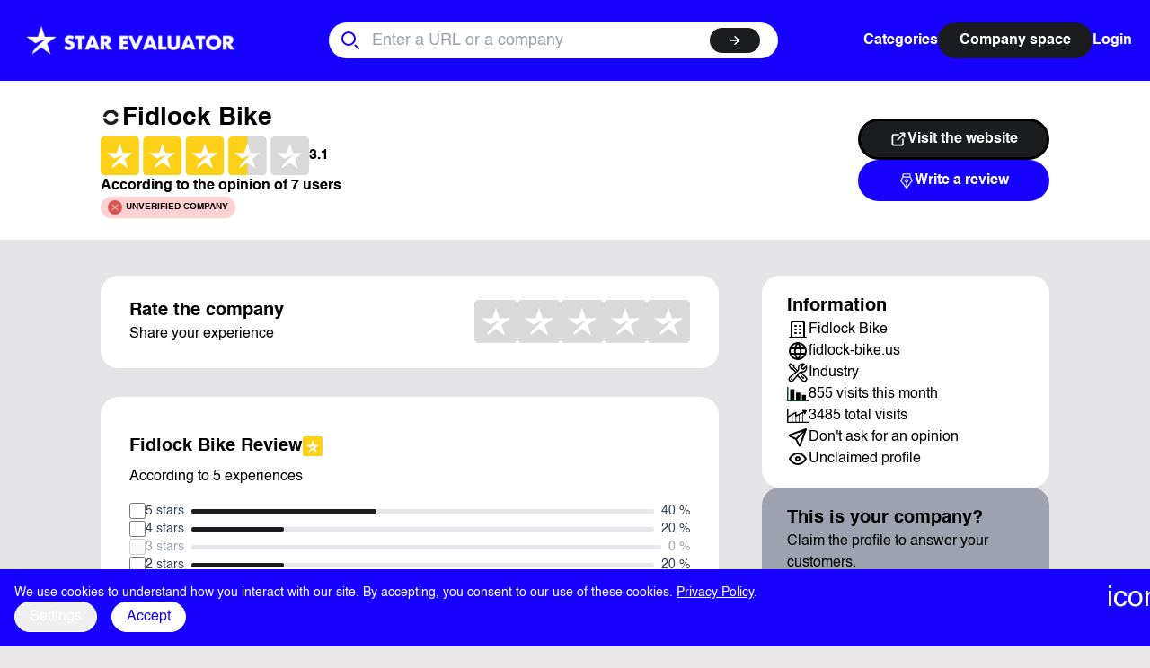

--- FILE ---
content_type: text/html;charset=utf-8
request_url: https://www.starevaluator.com/review/fidlock-bike.us
body_size: 34983
content:
<!DOCTYPE html><html  data-capo=""><head><meta charset="utf-8">
<meta name="viewport" content="width=device-width, initial-scale=1">
<title>Fidlock Bike Reviews : Read 7 Customer Reviews</title>
<style>/*! tailwindcss v3.4.3 | MIT License | https://tailwindcss.com*/*,:after,:before{border:0 solid #e5e7eb;box-sizing:border-box}:after,:before{--tw-content:""}:host,html{line-height:1.5;-webkit-text-size-adjust:100%;font-family:ui-sans-serif,system-ui,sans-serif,Apple Color Emoji,Segoe UI Emoji,Segoe UI Symbol,Noto Color Emoji;font-feature-settings:normal;font-variation-settings:normal;tab-size:4;-webkit-tap-highlight-color:transparent}body{line-height:inherit;margin:0}hr{border-top-width:1px;color:inherit;height:0}abbr:where([title]){-webkit-text-decoration:underline dotted;text-decoration:underline dotted}h1,h2,h3,h4,h5,h6{font-size:inherit;font-weight:inherit}a{color:inherit;text-decoration:inherit}b,strong{font-weight:bolder}code,kbd,pre,samp{font-family:ui-monospace,SFMono-Regular,Menlo,Monaco,Consolas,Liberation Mono,Courier New,monospace;font-feature-settings:normal;font-size:1em;font-variation-settings:normal}small{font-size:80%}sub,sup{font-size:75%;line-height:0;position:relative;vertical-align:initial}sub{bottom:-.25em}sup{top:-.5em}table{border-collapse:collapse;border-color:inherit;text-indent:0}button,input,optgroup,select,textarea{color:inherit;font-family:inherit;font-feature-settings:inherit;font-size:100%;font-variation-settings:inherit;font-weight:inherit;letter-spacing:inherit;line-height:inherit;margin:0;padding:0}button,select{text-transform:none}button,input:where([type=button]),input:where([type=reset]),input:where([type=submit]){-webkit-appearance:button;background-color:initial;background-image:none}:-moz-focusring{outline:auto}:-moz-ui-invalid{box-shadow:none}progress{vertical-align:initial}::-webkit-inner-spin-button,::-webkit-outer-spin-button{height:auto}[type=search]{-webkit-appearance:textfield;outline-offset:-2px}::-webkit-search-decoration{-webkit-appearance:none}::-webkit-file-upload-button{-webkit-appearance:button;font:inherit}summary{display:list-item}blockquote,dd,dl,figure,h1,h2,h3,h4,h5,h6,hr,p,pre{margin:0}fieldset{margin:0}fieldset,legend{padding:0}menu,ol,ul{list-style:none;margin:0;padding:0}dialog{padding:0}textarea{resize:vertical}input::placeholder,textarea::placeholder{color:#9ca3af;opacity:1}[role=button],button{cursor:pointer}:disabled{cursor:default}audio,canvas,embed,iframe,img,object,svg,video{display:block;vertical-align:middle}img,video{height:auto;max-width:100%}[hidden]{display:none}:root{--colors-primary-50:235 255 242;--colors-primary-100:217 253 228;--colors-primary-200:171 241 192;--colors-primary-300:130 234 158;--colors-primary-400:60 224 120;--colors-primary-500:19 195 96;--colors-primary-600:7 161 79;--colors-primary-700:13 127 63;--colors-primary-800:16 86 46;--colors-primary-900:15 50 30;--colors-secondary-50:247 245 253;--colors-secondary-100:239 236 251;--colors-secondary-200:225 218 246;--colors-secondary-300:216 203 245;--colors-secondary-400:198 177 246;--colors-secondary-500:180 151 249;--colors-secondary-600:151 111 238;--colors-secondary-700:119 79 209;--colors-secondary-800:82 52 153;--colors-secondary-900:48 32 86;--colors-positive-50:235 255 242;--colors-positive-100:217 253 228;--colors-positive-200:171 241 192;--colors-positive-300:130 234 158;--colors-positive-400:60 224 120;--colors-positive-500:19 195 96;--colors-positive-600:7 161 79;--colors-positive-700:13 127 63;--colors-positive-800:16 86 46;--colors-positive-900:15 50 30;--colors-negative-50:255 245 247;--colors-negative-100:255 232 237;--colors-negative-200:254 211 219;--colors-negative-300:253 193 202;--colors-negative-400:255 163 175;--colors-negative-500:255 127 143;--colors-negative-600:240 59 91;--colors-negative-700:208 13 48;--colors-negative-800:141 8 33;--colors-negative-900:76 15 23;--colors-warning-50:254 247 236;--colors-warning-100:255 238 211;--colors-warning-200:254 220 165;--colors-warning-300:254 202 132;--colors-warning-400:255 181 77;--colors-warning-500:237 153 14;--colors-warning-600:191 121 17;--colors-warning-700:157 93 3;--colors-warning-800:109 63 9;--colors-warning-900:62 35 10;--colors-neutral-50:249 251 250;--colors-neutral-100:239 244 241;--colors-neutral-200:217 226 220;--colors-neutral-300:187 198 190;--colors-neutral-400:129 140 133;--colors-neutral-500:100 111 104;--colors-neutral-600:77 86 79;--colors-neutral-700:56 65 59;--colors-neutral-800:37 43 39;--colors-neutral-900:21 26 22;--colors-disabled-50:249 251 250;--colors-disabled-100:239 244 241;--colors-disabled-200:217 226 220;--colors-disabled-300:187 198 190;--colors-disabled-400:129 140 133;--colors-disabled-500:100 111 104;--colors-disabled-600:77 86 79;--colors-disabled-700:56 65 59;--colors-disabled-800:37 43 39;--colors-disabled-900:21 26 22}*,::backdrop,:after,:before{--tw-border-spacing-x:0;--tw-border-spacing-y:0;--tw-translate-x:0;--tw-translate-y:0;--tw-rotate:0;--tw-skew-x:0;--tw-skew-y:0;--tw-scale-x:1;--tw-scale-y:1;--tw-pan-x: ;--tw-pan-y: ;--tw-pinch-zoom: ;--tw-scroll-snap-strictness:proximity;--tw-gradient-from-position: ;--tw-gradient-via-position: ;--tw-gradient-to-position: ;--tw-ordinal: ;--tw-slashed-zero: ;--tw-numeric-figure: ;--tw-numeric-spacing: ;--tw-numeric-fraction: ;--tw-ring-inset: ;--tw-ring-offset-width:0px;--tw-ring-offset-color:#fff;--tw-ring-color:#3b82f680;--tw-ring-offset-shadow:0 0 #0000;--tw-ring-shadow:0 0 #0000;--tw-shadow:0 0 #0000;--tw-shadow-colored:0 0 #0000;--tw-blur: ;--tw-brightness: ;--tw-contrast: ;--tw-grayscale: ;--tw-hue-rotate: ;--tw-invert: ;--tw-saturate: ;--tw-sepia: ;--tw-drop-shadow: ;--tw-backdrop-blur: ;--tw-backdrop-brightness: ;--tw-backdrop-contrast: ;--tw-backdrop-grayscale: ;--tw-backdrop-hue-rotate: ;--tw-backdrop-invert: ;--tw-backdrop-opacity: ;--tw-backdrop-saturate: ;--tw-backdrop-sepia: ;--tw-contain-size: ;--tw-contain-layout: ;--tw-contain-paint: ;--tw-contain-style: }.\!container{width:100%!important}.container{width:100%}@media (min-width:376px){.\!container{max-width:376px!important}.container{max-width:376px}}@media (min-width:640px){.\!container{max-width:640px!important}.container{max-width:640px}}@media (min-width:768px){.\!container{max-width:768px!important}.container{max-width:768px}}@media (min-width:1024px){.\!container{max-width:1024px!important}.container{max-width:1024px}}@media (min-width:1280px){.\!container{max-width:1280px!important}.container{max-width:1280px}}@media (min-width:1536px){.\!container{max-width:1536px!important}.container{max-width:1536px}}.sr-only{height:1px;margin:-1px;overflow:hidden;padding:0;position:absolute;width:1px;clip:rect(0,0,0,0);border-width:0;white-space:nowrap}.pointer-events-none{pointer-events:none}.visible{visibility:visible}.fixed{position:fixed}.absolute{position:absolute}.relative{position:relative}.sticky{position:sticky}.inset-0{inset:0}.inset-x-0{left:0;right:0}.inset-y-0{bottom:0;top:0}.-bottom-1{bottom:-.25rem}.-bottom-1\/2{bottom:-50%}.-top-3{top:-.75rem}.-top-\[58px\]{top:-58px}.bottom-0{bottom:0}.bottom-4{bottom:1rem}.end-0{inset-inline-end:0}.left-0{left:0}.left-2{left:.5rem}.left-3{left:.75rem}.left-4{left:1rem}.left-\[-6px\]{left:-6px}.left-\[-7px\]{left:-7px}.right-0{right:0}.right-2{right:.5rem}.right-3{right:.75rem}.right-4{right:1rem}.right-8{right:2rem}.start-0{inset-inline-start:0}.top-0{top:0}.top-1{top:.25rem}.top-1\.5{top:.375rem}.top-1\/2{top:50%}.top-1\/3{top:33.333333%}.top-2{top:.5rem}.top-4{top:1rem}.top-6{top:1.5rem}.top-\[-5px\]{top:-5px}.top-\[-6px\]{top:-6px}.z-0{z-index:0}.z-10{z-index:10}.z-20{z-index:20}.z-30{z-index:30}.z-40{z-index:40}.z-50{z-index:50}.z-\[1\]{z-index:1}.z-\[2\]{z-index:2}.z-\[3\]{z-index:3}.z-\[4\]{z-index:4}.z-\[5\]{z-index:5}.z-\[9999\]{z-index:9999}.order-last{order:9999}.col-span-2{grid-column:span 2/span 2}.row-span-2{grid-row:span 2/span 2}.float-right{float:right}.-m-1{margin:-.25rem}.m-auto{margin:auto}.-mx-2{margin-left:-.5rem;margin-right:-.5rem}.mx-2{margin-left:.5rem;margin-right:.5rem}.mx-5{margin-left:1.25rem;margin-right:1.25rem}.mx-auto{margin-left:auto;margin-right:auto}.my-14{margin-bottom:3.5rem;margin-top:3.5rem}.my-16{margin-bottom:4rem;margin-top:4rem}.my-20{margin-bottom:5rem;margin-top:5rem}.my-4{margin-bottom:1rem;margin-top:1rem}.my-5{margin-bottom:1.25rem;margin-top:1.25rem}.mb-10{margin-bottom:2.5rem}.mb-12{margin-bottom:3rem}.mb-16{margin-bottom:4rem}.mb-2{margin-bottom:.5rem}.mb-2\.5{margin-bottom:.625rem}.mb-20{margin-bottom:5rem}.mb-3{margin-bottom:.75rem}.mb-4{margin-bottom:1rem}.mb-5{margin-bottom:1.25rem}.mb-6{margin-bottom:1.5rem}.mb-8{margin-bottom:2rem}.mb-9{margin-bottom:2.25rem}.me-2{margin-inline-end:.5rem}.ml-2{margin-left:.5rem}.ml-3{margin-left:.75rem}.ml-4{margin-left:1rem}.ml-6{margin-left:1.5rem}.ml-8{margin-left:2rem}.ml-\[-\.5rem\]{margin-left:-.5rem}.ml-auto{margin-left:auto}.mr-1{margin-right:.25rem}.mr-2{margin-right:.5rem}.mr-3{margin-right:.75rem}.mr-4{margin-right:1rem}.mr-\[-450px\]{margin-right:-450px}.ms-1{margin-inline-start:.25rem}.ms-2{margin-inline-start:.5rem}.ms-3{margin-inline-start:.75rem}.ms-auto{margin-inline-start:auto}.mt-0{margin-top:0}.mt-0\.5{margin-top:.125rem}.mt-1{margin-top:.25rem}.mt-10{margin-top:2.5rem}.mt-12{margin-top:3rem}.mt-2{margin-top:.5rem}.mt-20{margin-top:5rem}.mt-28{margin-top:7rem}.mt-4{margin-top:1rem}.mt-48{margin-top:12rem}.mt-5{margin-top:1.25rem}.mt-6{margin-top:1.5rem}.mt-8{margin-top:2rem}.mt-9{margin-top:2.25rem}.line-clamp-4{display:-webkit-box;overflow:hidden;-webkit-box-orient:vertical;-webkit-line-clamp:4}.block{display:block}.inline-block{display:inline-block}.flex{display:flex}.inline-flex{display:inline-flex}.table{display:table}.grid{display:grid}.list-item{display:list-item}.hidden{display:none}.size-4{height:1rem;width:1rem}.h-1{height:.25rem}.h-1\/2{height:50%}.h-10{height:2.5rem}.h-12{height:3rem}.h-14{height:3.5rem}.h-16{height:4rem}.h-2{height:.5rem}.h-2\.5{height:.625rem}.h-24{height:6rem}.h-3{height:.75rem}.h-32{height:8rem}.h-36{height:9rem}.h-4{height:1rem}.h-40{height:10rem}.h-48{height:12rem}.h-5{height:1.25rem}.h-6{height:1.5rem}.h-7{height:1.75rem}.h-8{height:2rem}.h-9{height:2.25rem}.h-96{height:24rem}.h-\[0\.5px\]{height:.5px}.h-\[1\.5em\]{height:1.5em}.h-\[10px\]{height:10px}.h-\[18px\]{height:18px}.h-\[300px\]{height:300px}.h-\[32px\]{height:32px}.h-\[36px\]{height:36px}.h-\[400px\]{height:400px}.h-\[40px\]{height:40px}.h-\[461px\]{height:461px}.h-\[48px\]{height:48px}.h-\[56px\]{height:56px}.h-\[5px\]{height:5px}.h-\[64px\]{height:64px}.h-\[70px\]{height:70px}.h-\[72px\]{height:72px}.h-auto{height:auto}.h-fit{height:fit-content}.h-full{height:100%}.h-screen{height:100vh}.max-h-60{max-height:15rem}.max-h-\[360px\]{max-height:360px}.max-h-\[400px\]{max-height:400px}.min-h-\[12px\]{min-height:12px}.min-h-full{min-height:100%}.min-h-screen{min-height:100vh}.w-0{width:0}.w-1\/2{width:50%}.w-1\/5{width:20%}.w-10{width:2.5rem}.w-11\/12{width:91.666667%}.w-12{width:3rem}.w-14{width:3.5rem}.w-16{width:4rem}.w-2\/5{width:40%}.w-20{width:5rem}.w-24{width:6rem}.w-28{width:7rem}.w-36{width:9rem}.w-4{width:1rem}.w-40{width:10rem}.w-48{width:12rem}.w-5{width:1.25rem}.w-6{width:1.5rem}.w-60{width:15rem}.w-64{width:16rem}.w-7{width:1.75rem}.w-8{width:2rem}.w-9{width:2.25rem}.w-96{width:24rem}.w-\[1\.5em\]{width:1.5em}.w-\[10px\]{width:10px}.w-\[150px\]{width:150px}.w-\[16\.1rem\]{width:16.1rem}.w-\[20\%\]{width:20%}.w-\[200px\]{width:200px}.w-\[310px\]{width:310px}.w-\[36px\]{width:36px}.w-\[400px\]{width:400px}.w-\[500px\]{width:500px}.w-\[60\%\]{width:60%}.w-\[692px\]{width:692px}.w-\[80\%\]{width:80%}.w-\[90\%\]{width:90%}.w-fit{width:fit-content}.w-full{width:100%}.w-max{width:max-content}.min-w-0{min-width:0}.min-w-\[12px\]{min-width:12px}.min-w-\[18px\]{min-width:18px}.min-w-\[20px\]{min-width:20px}.min-w-\[24px\]{min-width:24px}.min-w-\[25px\]{min-width:25px}.min-w-\[2Opx\]{min-width:2Opx}.min-w-\[36px\]{min-width:36px}.min-w-\[80px\]{min-width:80px}.max-w-2xl{max-width:42rem}.max-w-4xl{max-width:56rem}.max-w-5xl{max-width:64rem}.max-w-6xl{max-width:72rem}.max-w-7xl{max-width:80rem}.max-w-\[360px\]{max-width:360px}.max-w-\[480px\]{max-width:480px}.max-w-\[960px\]{max-width:960px}.max-w-lg{max-width:32rem}.max-w-md{max-width:28rem}.max-w-sm{max-width:24rem}.flex-1{flex:1 1 0%}.flex-none{flex:none}.shrink-0{flex-shrink:0}.grow{flex-grow:1}.table-auto{table-layout:auto}.origin-bottom-right{transform-origin:bottom right}.-translate-x-0{--tw-translate-x:-0px}.-translate-x-0,.-translate-x-0\.5{transform:translate(var(--tw-translate-x),var(--tw-translate-y)) rotate(var(--tw-rotate)) skewX(var(--tw-skew-x)) skewY(var(--tw-skew-y)) scaleX(var(--tw-scale-x)) scaleY(var(--tw-scale-y))}.-translate-x-0\.5{--tw-translate-x:-0.125rem}.-translate-x-full{--tw-translate-x:-100%}.-translate-x-full,.-translate-y-0{transform:translate(var(--tw-translate-x),var(--tw-translate-y)) rotate(var(--tw-rotate)) skewX(var(--tw-skew-x)) skewY(var(--tw-skew-y)) scaleX(var(--tw-scale-x)) scaleY(var(--tw-scale-y))}.-translate-y-0{--tw-translate-y:-0px}.-translate-y-0\.5{--tw-translate-y:-0.125rem}.-translate-y-0\.5,.-translate-y-1{transform:translate(var(--tw-translate-x),var(--tw-translate-y)) rotate(var(--tw-rotate)) skewX(var(--tw-skew-x)) skewY(var(--tw-skew-y)) scaleX(var(--tw-scale-x)) scaleY(var(--tw-scale-y))}.-translate-y-1{--tw-translate-y:-0.25rem}.-translate-y-1\/2{--tw-translate-y:-50%}.-translate-y-1\/2,.translate-x-0{transform:translate(var(--tw-translate-x),var(--tw-translate-y)) rotate(var(--tw-rotate)) skewX(var(--tw-skew-x)) skewY(var(--tw-skew-y)) scaleX(var(--tw-scale-x)) scaleY(var(--tw-scale-y))}.translate-x-0{--tw-translate-x:0px}.translate-x-0\.5{--tw-translate-x:0.125rem}.translate-x-0\.5,.translate-x-full{transform:translate(var(--tw-translate-x),var(--tw-translate-y)) rotate(var(--tw-rotate)) skewX(var(--tw-skew-x)) skewY(var(--tw-skew-y)) scaleX(var(--tw-scale-x)) scaleY(var(--tw-scale-y))}.translate-x-full{--tw-translate-x:100%}.translate-y-0{--tw-translate-y:0px}.translate-y-0,.translate-y-0\.5{transform:translate(var(--tw-translate-x),var(--tw-translate-y)) rotate(var(--tw-rotate)) skewX(var(--tw-skew-x)) skewY(var(--tw-skew-y)) scaleX(var(--tw-scale-x)) scaleY(var(--tw-scale-y))}.translate-y-0\.5{--tw-translate-y:0.125rem}.-rotate-90{--tw-rotate:-90deg}.-rotate-90,.rotate-180{transform:translate(var(--tw-translate-x),var(--tw-translate-y)) rotate(var(--tw-rotate)) skewX(var(--tw-skew-x)) skewY(var(--tw-skew-y)) scaleX(var(--tw-scale-x)) scaleY(var(--tw-scale-y))}.rotate-180{--tw-rotate:180deg}.rotate-45{--tw-rotate:45deg}.rotate-45,.rotate-90{transform:translate(var(--tw-translate-x),var(--tw-translate-y)) rotate(var(--tw-rotate)) skewX(var(--tw-skew-x)) skewY(var(--tw-skew-y)) scaleX(var(--tw-scale-x)) scaleY(var(--tw-scale-y))}.rotate-90{--tw-rotate:90deg}.scale-100{--tw-scale-x:1;--tw-scale-y:1}.scale-100,.scale-95{transform:translate(var(--tw-translate-x),var(--tw-translate-y)) rotate(var(--tw-rotate)) skewX(var(--tw-skew-x)) skewY(var(--tw-skew-y)) scaleX(var(--tw-scale-x)) scaleY(var(--tw-scale-y))}.scale-95{--tw-scale-x:.95;--tw-scale-y:.95}.transform{transform:translate(var(--tw-translate-x),var(--tw-translate-y)) rotate(var(--tw-rotate)) skewX(var(--tw-skew-x)) skewY(var(--tw-skew-y)) scaleX(var(--tw-scale-x)) scaleY(var(--tw-scale-y))}@keyframes pulse{50%{opacity:.5}}.animate-pulse{animation:pulse 2s cubic-bezier(.4,0,.6,1) infinite}.animate-spin{animation:spin 1s linear infinite}@keyframes spin{to{transform:rotate(1turn)}}.animate-spin-slow{animation:spin 1.5s linear infinite}@keyframes stroke-loader-circular{0%{stroke-dasharray:1,200;stroke-dashoffset:0}50%{stroke-dasharray:140,200;stroke-dashoffset:-35}to{stroke-dasharray:89,200;stroke-dashoffset:-150}}.animate-stroke-loader-circular{animation:stroke-loader-circular 2s ease-in-out infinite}.cursor-default{cursor:default}.cursor-grab{cursor:grab}.cursor-not-allowed{cursor:not-allowed}.cursor-pointer{cursor:pointer}.resize-none{resize:none}.resize{resize:both}.snap-x{scroll-snap-type:x var(--tw-scroll-snap-strictness)}.snap-mandatory{--tw-scroll-snap-strictness:mandatory}.snap-center{scroll-snap-align:center}.list-none{list-style-type:none}.appearance-none{appearance:none}.grid-cols-1{grid-template-columns:repeat(1,minmax(0,1fr))}.grid-cols-2{grid-template-columns:repeat(2,minmax(0,1fr))}.grid-cols-3{grid-template-columns:repeat(3,minmax(0,1fr))}.grid-cols-6{grid-template-columns:repeat(6,minmax(0,1fr))}.grid-rows-\[0fr\]{grid-template-rows:0fr}.grid-rows-\[1fr\]{grid-template-rows:1fr}.flex-row{flex-direction:row}.flex-col{flex-direction:column}.flex-col-reverse{flex-direction:column-reverse}.flex-wrap{flex-wrap:wrap}.place-content-center{place-content:center}.place-items-center{place-items:center}.items-start{align-items:flex-start}.items-end{align-items:flex-end}.items-center{align-items:center}.justify-start{justify-content:flex-start}.justify-end{justify-content:flex-end}.justify-center{justify-content:center}.justify-between{justify-content:space-between}.gap-1{gap:.25rem}.gap-1\.5{gap:.375rem}.gap-10{gap:2.5rem}.gap-12{gap:3rem}.gap-2{gap:.5rem}.gap-3{gap:.75rem}.gap-4{gap:1rem}.gap-5{gap:1.25rem}.gap-6{gap:1.5rem}.gap-8{gap:2rem}.gap-x-1{column-gap:.25rem}.gap-x-1\.5{column-gap:.375rem}.gap-x-2{column-gap:.5rem}.gap-x-4{column-gap:1rem}.gap-x-5{column-gap:1.25rem}.gap-x-6{column-gap:1.5rem}.gap-x-8{column-gap:2rem}.gap-y-10{row-gap:2.5rem}.gap-y-12{row-gap:3rem}.gap-y-16{row-gap:4rem}.gap-y-2{row-gap:.5rem}.gap-y-20{row-gap:5rem}.gap-y-3{row-gap:.75rem}.gap-y-4{row-gap:1rem}.gap-y-5{row-gap:1.25rem}.gap-y-6{row-gap:1.5rem}.gap-y-8{row-gap:2rem}.gap-y-\[10px\]{row-gap:10px}.-space-x-px>:not([hidden])~:not([hidden]){--tw-space-x-reverse:0;margin-left:calc(-1px*(1 - var(--tw-space-x-reverse)));margin-right:calc(-1px*var(--tw-space-x-reverse))}.space-x-2>:not([hidden])~:not([hidden]){--tw-space-x-reverse:0;margin-left:calc(.5rem*(1 - var(--tw-space-x-reverse)));margin-right:calc(.5rem*var(--tw-space-x-reverse))}.space-x-4>:not([hidden])~:not([hidden]){--tw-space-x-reverse:0;margin-left:calc(1rem*(1 - var(--tw-space-x-reverse)));margin-right:calc(1rem*var(--tw-space-x-reverse))}.space-y-10>:not([hidden])~:not([hidden]){--tw-space-y-reverse:0;margin-bottom:calc(2.5rem*var(--tw-space-y-reverse));margin-top:calc(2.5rem*(1 - var(--tw-space-y-reverse)))}.space-y-12>:not([hidden])~:not([hidden]){--tw-space-y-reverse:0;margin-bottom:calc(3rem*var(--tw-space-y-reverse));margin-top:calc(3rem*(1 - var(--tw-space-y-reverse)))}.space-y-2>:not([hidden])~:not([hidden]){--tw-space-y-reverse:0;margin-bottom:calc(.5rem*var(--tw-space-y-reverse));margin-top:calc(.5rem*(1 - var(--tw-space-y-reverse)))}.space-y-3>:not([hidden])~:not([hidden]){--tw-space-y-reverse:0;margin-bottom:calc(.75rem*var(--tw-space-y-reverse));margin-top:calc(.75rem*(1 - var(--tw-space-y-reverse)))}.space-y-4>:not([hidden])~:not([hidden]){--tw-space-y-reverse:0;margin-bottom:calc(1rem*var(--tw-space-y-reverse));margin-top:calc(1rem*(1 - var(--tw-space-y-reverse)))}.space-y-5>:not([hidden])~:not([hidden]){--tw-space-y-reverse:0;margin-bottom:calc(1.25rem*var(--tw-space-y-reverse));margin-top:calc(1.25rem*(1 - var(--tw-space-y-reverse)))}.space-y-6>:not([hidden])~:not([hidden]){--tw-space-y-reverse:0;margin-bottom:calc(1.5rem*var(--tw-space-y-reverse));margin-top:calc(1.5rem*(1 - var(--tw-space-y-reverse)))}.space-y-8>:not([hidden])~:not([hidden]){--tw-space-y-reverse:0;margin-bottom:calc(2rem*var(--tw-space-y-reverse));margin-top:calc(2rem*(1 - var(--tw-space-y-reverse)))}.divide-y>:not([hidden])~:not([hidden]){--tw-divide-y-reverse:0;border-bottom-width:calc(1px*var(--tw-divide-y-reverse));border-top-width:calc(1px*(1 - var(--tw-divide-y-reverse)))}.divide-\[\#c7c7c7\]>:not([hidden])~:not([hidden]){--tw-divide-opacity:1;border-color:rgb(199 199 199/var(--tw-divide-opacity))}.divide-gray-100>:not([hidden])~:not([hidden]){--tw-divide-opacity:1;border-color:rgb(243 244 246/var(--tw-divide-opacity))}.self-end{align-self:flex-end}.overflow-auto{overflow:auto}.overflow-hidden{overflow:hidden}.overflow-scroll{overflow:scroll}.overflow-x-auto{overflow-x:auto}.overflow-y-auto{overflow-y:auto}.overflow-x-hidden{overflow-x:hidden}.text-ellipsis{text-overflow:ellipsis}.whitespace-nowrap{white-space:nowrap}.break-words{overflow-wrap:break-word}.\!rounded-full{border-radius:9999px!important}.rounded{border-radius:.25rem}.rounded-2xl{border-radius:1rem}.rounded-3xl{border-radius:1.5rem}.rounded-\[20px\]{border-radius:20px}.rounded-\[5px\]{border-radius:5px}.rounded-\[6rem\]{border-radius:6rem}.rounded-full{border-radius:9999px}.rounded-lg{border-radius:.5rem}.rounded-md{border-radius:.375rem}.rounded-sm{border-radius:.125rem}.rounded-xl{border-radius:.75rem}.rounded-b-3xl{border-bottom-left-radius:1.5rem;border-bottom-right-radius:1.5rem}.rounded-e-md{border-end-end-radius:.375rem;border-start-end-radius:.375rem}.rounded-l-full{border-bottom-left-radius:9999px;border-top-left-radius:9999px}.rounded-t-md{border-top-left-radius:.375rem;border-top-right-radius:.375rem}.border{border-width:1px}.border-2,.border-\[2px\]{border-width:2px}.border-\[3px\]{border-width:3px}.border-b{border-bottom-width:1px}.border-l-2{border-left-width:2px}.border-t{border-top-width:1px}.border-\[\#1A1C1F\]{--tw-border-opacity:1;border-color:rgb(26 28 31/var(--tw-border-opacity))}.border-\[\#c7c7c7\]{--tw-border-opacity:1;border-color:rgb(199 199 199/var(--tw-border-opacity))}.border-black{--tw-border-opacity:1;border-color:rgb(0 0 0/var(--tw-border-opacity))}.border-blue-400{--tw-border-opacity:1;border-color:rgb(96 165 250/var(--tw-border-opacity))}.border-blue-600{--tw-border-opacity:1;border-color:rgb(37 99 235/var(--tw-border-opacity))}.border-current{border-color:currentColor}.border-gray-200{--tw-border-opacity:1;border-color:rgb(229 231 235/var(--tw-border-opacity))}.border-gray-300{--tw-border-opacity:1;border-color:rgb(209 213 219/var(--tw-border-opacity))}.border-gray-500{--tw-border-opacity:1;border-color:rgb(107 114 128/var(--tw-border-opacity))}.border-negative-700{--tw-border-opacity:1;border-color:rgb(var(--colors-negative-700)/var(--tw-border-opacity))}.border-neutral-100{--tw-border-opacity:1;border-color:rgb(var(--colors-neutral-100)/var(--tw-border-opacity))}.border-neutral-500{--tw-border-opacity:1;border-color:rgb(var(--colors-neutral-500)/var(--tw-border-opacity))}.border-primary-800{--tw-border-opacity:1;border-color:rgb(23 2 255/var(--tw-border-opacity))}.border-slate-300{--tw-border-opacity:1;border-color:rgb(203 213 225/var(--tw-border-opacity))}.border-white{--tw-border-opacity:1;border-color:rgb(255 255 255/var(--tw-border-opacity))}.border-t-primary-50{--tw-border-opacity:1;border-top-color:rgb(230 230 255/var(--tw-border-opacity))}.bg-\[\#1702ff\]{--tw-bg-opacity:1;background-color:rgb(23 2 255/var(--tw-bg-opacity))}.bg-\[\#1A1C1F\]{--tw-bg-opacity:1;background-color:rgb(26 28 31/var(--tw-bg-opacity))}.bg-\[\#778089\]{--tw-bg-opacity:1;background-color:rgb(119 128 137/var(--tw-bg-opacity))}.bg-\[\#868383\]{--tw-bg-opacity:1;background-color:rgb(134 131 131/var(--tw-bg-opacity))}.bg-\[\#BFF0D2\]{--tw-bg-opacity:1;background-color:rgb(191 240 210/var(--tw-bg-opacity))}.bg-\[\#E8E6E6\]{--tw-bg-opacity:1;background-color:rgb(232 230 230/var(--tw-bg-opacity))}.bg-\[\#FFD1D1\]{--tw-bg-opacity:1;background-color:rgb(255 209 209/var(--tw-bg-opacity))}.bg-\[\#c7c7c7\]{--tw-bg-opacity:1;background-color:rgb(199 199 199/var(--tw-bg-opacity))}.bg-\[\#dededea3\]{background-color:#dededea3}.bg-\[\#e8e6e6\]{--tw-bg-opacity:1;background-color:rgb(232 230 230/var(--tw-bg-opacity))}.bg-\[\#ebebf1\]{--tw-bg-opacity:1;background-color:rgb(235 235 241/var(--tw-bg-opacity))}.bg-\[\#f6f6fa\]{--tw-bg-opacity:1;background-color:rgb(246 246 250/var(--tw-bg-opacity))}.bg-\[\#f7f7f7\]{--tw-bg-opacity:1;background-color:rgb(247 247 247/var(--tw-bg-opacity))}.bg-\[\#fefefe\]{--tw-bg-opacity:1;background-color:rgb(254 254 254/var(--tw-bg-opacity))}.bg-\[rgb\(33\2c 150\2c 243\)\]{--tw-bg-opacity:1;background-color:rgb(33 150 243/var(--tw-bg-opacity))}.bg-black{--tw-bg-opacity:1;background-color:rgb(0 0 0/var(--tw-bg-opacity))}.bg-black\/25{background-color:#00000040}.bg-black\/45{background-color:#00000073}.bg-black\/5{background-color:#0000000d}.bg-black\/55{background-color:#0000008c}.bg-black\/90{background-color:#000000e6}.bg-gray-100{--tw-bg-opacity:1;background-color:rgb(243 244 246/var(--tw-bg-opacity))}.bg-gray-200{--tw-bg-opacity:1;background-color:rgb(229 231 235/var(--tw-bg-opacity))}.bg-gray-300{--tw-bg-opacity:1;background-color:rgb(209 213 219/var(--tw-bg-opacity))}.bg-gray-400{--tw-bg-opacity:1;background-color:rgb(156 163 175/var(--tw-bg-opacity))}.bg-gray-500{--tw-bg-opacity:1;background-color:rgb(107 114 128/var(--tw-bg-opacity))}.bg-gray-800{--tw-bg-opacity:1;background-color:rgb(31 41 55/var(--tw-bg-opacity))}.bg-negative-900{--tw-bg-opacity:1;background-color:rgb(var(--colors-negative-900)/var(--tw-bg-opacity))}.bg-neutral-300{--tw-bg-opacity:1;background-color:rgb(var(--colors-neutral-300)/var(--tw-bg-opacity))}.bg-neutral-50{--tw-bg-opacity:1;background-color:rgb(var(--colors-neutral-50)/var(--tw-bg-opacity))}.bg-primary-600{--tw-bg-opacity:1;background-color:rgb(28 0 230/var(--tw-bg-opacity))}.bg-primary-700{--tw-bg-opacity:1;background-color:rgb(26 0 204/var(--tw-bg-opacity))}.bg-primary-800{--tw-bg-opacity:1;background-color:rgb(23 2 255/var(--tw-bg-opacity))}.bg-primary-800\/70{background-color:#1702ffb3}.bg-primary-900{--tw-bg-opacity:1;background-color:rgb(21 0 153/var(--tw-bg-opacity))}.bg-red-600{--tw-bg-opacity:1;background-color:rgb(220 38 38/var(--tw-bg-opacity))}.bg-secondary-700{--tw-bg-opacity:1;background-color:rgb(var(--colors-secondary-700)/var(--tw-bg-opacity))}.bg-stone-200{--tw-bg-opacity:1;background-color:rgb(231 229 228/var(--tw-bg-opacity))}.bg-stone-400{--tw-bg-opacity:1;background-color:rgb(168 162 158/var(--tw-bg-opacity))}.bg-transparent{background-color:initial}.bg-white{--tw-bg-opacity:1;background-color:rgb(255 255 255/var(--tw-bg-opacity))}.bg-zinc-200{background-color:rgb(228 228 231/var(--tw-bg-opacity))}.bg-opacity-100,.bg-zinc-200{--tw-bg-opacity:1}.bg-opacity-20{--tw-bg-opacity:0.2}.bg-opacity-25{--tw-bg-opacity:0.25}.bg-opacity-50{--tw-bg-opacity:0.5}.bg-opacity-70{--tw-bg-opacity:0.7}.bg-opacity-75{--tw-bg-opacity:0.75}.bg-gradient-to-l{background-image:linear-gradient(to left,var(--tw-gradient-stops))}.bg-gradient-to-r{background-image:linear-gradient(to right,var(--tw-gradient-stops))}.bg-none{background-image:none}.from-blue-400{--tw-gradient-from:#60a5fa var(--tw-gradient-from-position);--tw-gradient-to:#60a5fa00 var(--tw-gradient-to-position);--tw-gradient-stops:var(--tw-gradient-from),var(--tw-gradient-to)}.from-green-400{--tw-gradient-from:#4ade80 var(--tw-gradient-from-position);--tw-gradient-to:#4ade8000 var(--tw-gradient-to-position);--tw-gradient-stops:var(--tw-gradient-from),var(--tw-gradient-to)}.from-yellow-400{--tw-gradient-from:#facc15 var(--tw-gradient-from-position);--tw-gradient-to:#facc1500 var(--tw-gradient-to-position);--tw-gradient-stops:var(--tw-gradient-from),var(--tw-gradient-to)}.to-transparent{--tw-gradient-to:#0000 var(--tw-gradient-to-position)}.bg-cover{background-size:cover}.bg-clip-content{background-clip:content-box}.bg-center{background-position:50%}.bg-no-repeat{background-repeat:no-repeat}.fill-current{fill:currentColor}.fill-none{fill:none}.stroke-current{stroke:currentColor}.stroke-2{stroke-width:2}.stroke-\[10px\]{stroke-width:10px}.stroke-\[3px\]{stroke-width:3px}.stroke-\[4px\]{stroke-width:4px}.stroke-\[6px\]{stroke-width:6px}.stroke-\[8px\]{stroke-width:8px}.object-cover{object-fit:cover}.object-center{object-position:center}.p-0{padding:0}.p-0\.5{padding:.125rem}.p-1{padding:.25rem}.p-1\.5{padding:.375rem}.p-10{padding:2.5rem}.p-2{padding:.5rem}.p-3{padding:.75rem}.p-4{padding:1rem}.p-5{padding:1.25rem}.p-6{padding:1.5rem}.p-8{padding:2rem}.p-\[3px\]{padding:3px}.p-\[5px\]{padding:5px}.px-0{padding-left:0;padding-right:0}.px-1{padding-left:.25rem;padding-right:.25rem}.px-1\.5{padding-left:.375rem;padding-right:.375rem}.px-10{padding-left:2.5rem;padding-right:2.5rem}.px-12{padding-left:3rem;padding-right:3rem}.px-14{padding-left:3.5rem;padding-right:3.5rem}.px-16{padding-left:4rem;padding-right:4rem}.px-2{padding-left:.5rem;padding-right:.5rem}.px-2\.5{padding-left:.625rem;padding-right:.625rem}.px-20{padding-left:5rem;padding-right:5rem}.px-3{padding-left:.75rem;padding-right:.75rem}.px-3\.5{padding-left:.875rem;padding-right:.875rem}.px-4{padding-left:1rem;padding-right:1rem}.px-40{padding-left:10rem;padding-right:10rem}.px-44{padding-left:11rem;padding-right:11rem}.px-5{padding-left:1.25rem;padding-right:1.25rem}.px-6{padding-left:1.5rem;padding-right:1.5rem}.px-60{padding-left:15rem;padding-right:15rem}.px-7{padding-left:1.75rem;padding-right:1.75rem}.px-72{padding-left:18rem;padding-right:18rem}.px-8{padding-left:2rem;padding-right:2rem}.py-0{padding-bottom:0;padding-top:0}.py-0\.5{padding-bottom:.125rem;padding-top:.125rem}.py-1{padding-bottom:.25rem;padding-top:.25rem}.py-1\.5{padding-bottom:.375rem;padding-top:.375rem}.py-10{padding-bottom:2.5rem;padding-top:2.5rem}.py-12{padding-bottom:3rem;padding-top:3rem}.py-14{padding-bottom:3.5rem;padding-top:3.5rem}.py-16{padding-bottom:4rem;padding-top:4rem}.py-2{padding-bottom:.5rem;padding-top:.5rem}.py-2\.5{padding-bottom:.625rem;padding-top:.625rem}.py-20{padding-bottom:5rem;padding-top:5rem}.py-3{padding-bottom:.75rem;padding-top:.75rem}.py-4{padding-bottom:1rem;padding-top:1rem}.py-5{padding-bottom:1.25rem;padding-top:1.25rem}.py-6{padding-bottom:1.5rem;padding-top:1.5rem}.py-8{padding-bottom:2rem;padding-top:2rem}.py-\[6px\]{padding-bottom:6px;padding-top:6px}.pb-12{padding-bottom:3rem}.pb-2{padding-bottom:.5rem}.pb-20{padding-bottom:5rem}.pb-6{padding-bottom:1.5rem}.pb-8{padding-bottom:2rem}.pl-1{padding-left:.25rem}.pl-1\.5{padding-left:.375rem}.pl-14{padding-left:3.5rem}.pl-2{padding-left:.5rem}.pl-3{padding-left:.75rem}.pl-4{padding-left:1rem}.pl-6{padding-left:1.5rem}.pl-\[-6px\]{padding-left:-6px}.pr-1{padding-right:.25rem}.pr-1\.5{padding-right:.375rem}.pr-2{padding-right:.5rem}.pr-20{padding-right:5rem}.pr-3{padding-right:.75rem}.pr-3\.5{padding-right:.875rem}.pr-4{padding-right:1rem}.ps-11{padding-inline-start:2.75rem}.ps-12{padding-inline-start:3rem}.ps-4{padding-inline-start:1rem}.ps-6{padding-inline-start:1.5rem}.pt-10{padding-top:2.5rem}.pt-12{padding-top:3rem}.pt-14{padding-top:3.5rem}.pt-16{padding-top:4rem}.pt-2{padding-top:.5rem}.pt-20{padding-top:5rem}.pt-24{padding-top:6rem}.pt-28{padding-top:7rem}.pt-3{padding-top:.75rem}.pt-\[4rem\]{padding-top:4rem}.pt-\[58px\]{padding-top:58px}.text-left{text-align:left}.text-center{text-align:center}.text-justify{text-align:justify}.text-start{text-align:start}.text-end{text-align:end}.align-middle{vertical-align:middle}.font-mono{font-family:ui-monospace,SFMono-Regular,Menlo,Monaco,Consolas,Liberation Mono,Courier New,monospace}.font-sans{font-family:ui-sans-serif,system-ui,sans-serif,Apple Color Emoji,Segoe UI Emoji,Segoe UI Symbol,Noto Color Emoji}.text-2xl{font-size:1.5rem;line-height:2rem}.text-2xs{font-size:10px;line-height:11px}.text-3xl{font-size:1.875rem;line-height:2.25rem}.text-3xs{font-size:8px;line-height:8px}.text-4xl{font-size:2.25rem;line-height:2.5rem}.text-6xl{font-size:3.75rem;line-height:1}.text-8xl{font-size:6rem;line-height:1}.text-\[10px\]{font-size:10px}.text-\[28px\]{font-size:28px}.text-\[38px\]{font-size:38px}.text-\[8px\]{font-size:8px}.text-base{font-size:1rem;line-height:1.5rem}.text-lg{font-size:1.125rem;line-height:1.75rem}.text-sm{font-size:.875rem;line-height:1.25rem}.text-xl{font-size:1.25rem;line-height:1.75rem}.text-xs{font-size:.75rem;line-height:1rem}.font-bold{font-weight:700}.font-light{font-weight:300}.font-medium{font-weight:500}.font-semibold{font-weight:600}.uppercase{text-transform:uppercase}.capitalize{text-transform:capitalize}.leading-5{line-height:1.25rem}.leading-6{line-height:1.5rem}.leading-\[8px\]{line-height:8px}.leading-tight{line-height:1.25}.tracking-normal{letter-spacing:0}.tracking-tight{letter-spacing:-.025em}.tracking-wide{letter-spacing:.025em}.tracking-wider{letter-spacing:.05em}.\!text-neutral-500{--tw-text-opacity:1!important;color:rgb(var(--colors-neutral-500)/var(--tw-text-opacity))!important}.text-\[\#1A1C1F\]{--tw-text-opacity:1;color:rgb(26 28 31/var(--tw-text-opacity))}.text-\[\#37774B\]{--tw-text-opacity:1;color:rgb(55 119 75/var(--tw-text-opacity))}.text-\[\#778089\]{--tw-text-opacity:1;color:rgb(119 128 137/var(--tw-text-opacity))}.text-\[\#D9534F\]{--tw-text-opacity:1;color:rgb(217 83 79/var(--tw-text-opacity))}.text-black{--tw-text-opacity:1;color:rgb(0 0 0/var(--tw-text-opacity))}.text-blue-400{--tw-text-opacity:1;color:rgb(96 165 250/var(--tw-text-opacity))}.text-blue-600{--tw-text-opacity:1;color:rgb(37 99 235/var(--tw-text-opacity))}.text-disabled-500{color:rgb(var(--colors-disabled-500)/.5)}.text-disabled-900{color:rgb(var(--colors-disabled-900)/.5)}.text-gray-100{--tw-text-opacity:1;color:rgb(243 244 246/var(--tw-text-opacity))}.text-gray-200{--tw-text-opacity:1;color:rgb(229 231 235/var(--tw-text-opacity))}.text-gray-300{--tw-text-opacity:1;color:rgb(209 213 219/var(--tw-text-opacity))}.text-gray-400{--tw-text-opacity:1;color:rgb(156 163 175/var(--tw-text-opacity))}.text-gray-500{--tw-text-opacity:1;color:rgb(107 114 128/var(--tw-text-opacity))}.text-gray-600{--tw-text-opacity:1;color:rgb(75 85 99/var(--tw-text-opacity))}.text-gray-700{--tw-text-opacity:1;color:rgb(55 65 81/var(--tw-text-opacity))}.text-gray-900{--tw-text-opacity:1;color:rgb(17 24 39/var(--tw-text-opacity))}.text-neutral-500{--tw-text-opacity:1;color:rgb(var(--colors-neutral-500)/var(--tw-text-opacity))}.text-neutral-900{--tw-text-opacity:1;color:rgb(var(--colors-neutral-900)/var(--tw-text-opacity))}.text-primary-200{--tw-text-opacity:1;color:rgb(178 178 255/var(--tw-text-opacity))}.text-primary-50{--tw-text-opacity:1;color:rgb(230 230 255/var(--tw-text-opacity))}.text-primary-600{--tw-text-opacity:1;color:rgb(28 0 230/var(--tw-text-opacity))}.text-primary-700{--tw-text-opacity:1;color:rgb(26 0 204/var(--tw-text-opacity))}.text-primary-800{--tw-text-opacity:1;color:rgb(23 2 255/var(--tw-text-opacity))}.text-red-500{--tw-text-opacity:1;color:rgb(239 68 68/var(--tw-text-opacity))}.text-red-600{--tw-text-opacity:1;color:rgb(220 38 38/var(--tw-text-opacity))}.text-slate-500{--tw-text-opacity:1;color:rgb(100 116 139/var(--tw-text-opacity))}.text-slate-700{--tw-text-opacity:1;color:rgb(51 65 85/var(--tw-text-opacity))}.text-warning-500{--tw-text-opacity:1;color:rgb(var(--colors-warning-500)/var(--tw-text-opacity))}.text-white{--tw-text-opacity:1;color:rgb(255 255 255/var(--tw-text-opacity))}.underline{text-decoration-line:underline}.antialiased{-webkit-font-smoothing:antialiased;-moz-osx-font-smoothing:grayscale}.placeholder-gray-400::placeholder{--tw-placeholder-opacity:1;color:rgb(156 163 175/var(--tw-placeholder-opacity))}.opacity-0{opacity:0}.opacity-100{opacity:1}.bg-blend-color-dodge{background-blend-mode:color-dodge}.shadow{--tw-shadow:0px 1px 3px #0000001a,0px 1px 2px #0000000f;--tw-shadow-colored:0px 1px 3px var(--tw-shadow-color),0px 1px 2px var(--tw-shadow-color)}.shadow,.shadow-lg{box-shadow:var(--tw-ring-offset-shadow,0 0 #0000),var(--tw-ring-shadow,0 0 #0000),var(--tw-shadow)}.shadow-lg{--tw-shadow:0 10px 15px -3px #0000001a,0 4px 6px -4px #0000001a;--tw-shadow-colored:0 10px 15px -3px var(--tw-shadow-color),0 4px 6px -4px var(--tw-shadow-color)}.shadow-sm{--tw-shadow:0 1px 2px 0 #0000000d;--tw-shadow-colored:0 1px 2px 0 var(--tw-shadow-color)}.shadow-sm,.shadow-xl{box-shadow:var(--tw-ring-offset-shadow,0 0 #0000),var(--tw-ring-shadow,0 0 #0000),var(--tw-shadow)}.shadow-xl{--tw-shadow:0 20px 25px -5px #0000001a,0 8px 10px -6px #0000001a;--tw-shadow-colored:0 20px 25px -5px var(--tw-shadow-color),0 8px 10px -6px var(--tw-shadow-color)}.outline-none{outline:2px solid #0000}.outline-none,.outline-offset{outline-offset:2px}.outline-offset-0{outline-offset:0}.outline-offset-2{outline-offset:2px}.outline-secondary-600{outline-color:rgb(var(--colors-secondary-600)/1)}.ring-1{--tw-ring-offset-shadow:var(--tw-ring-inset) 0 0 0 var(--tw-ring-offset-width) var(--tw-ring-offset-color);--tw-ring-shadow:var(--tw-ring-inset) 0 0 0 calc(1px + var(--tw-ring-offset-width)) var(--tw-ring-color)}.ring-1,.ring-2{box-shadow:var(--tw-ring-offset-shadow),var(--tw-ring-shadow),var(--tw-shadow,0 0 #0000)}.ring-2{--tw-ring-offset-shadow:var(--tw-ring-inset) 0 0 0 var(--tw-ring-offset-width) var(--tw-ring-offset-color);--tw-ring-shadow:var(--tw-ring-inset) 0 0 0 calc(2px + var(--tw-ring-offset-width)) var(--tw-ring-color)}.ring-4{--tw-ring-offset-shadow:var(--tw-ring-inset) 0 0 0 var(--tw-ring-offset-width) var(--tw-ring-offset-color);--tw-ring-shadow:var(--tw-ring-inset) 0 0 0 calc(4px + var(--tw-ring-offset-width)) var(--tw-ring-color)}.ring-4,.ring-8{box-shadow:var(--tw-ring-offset-shadow),var(--tw-ring-shadow),var(--tw-shadow,0 0 #0000)}.ring-8{--tw-ring-offset-shadow:var(--tw-ring-inset) 0 0 0 var(--tw-ring-offset-width) var(--tw-ring-offset-color);--tw-ring-shadow:var(--tw-ring-inset) 0 0 0 calc(8px + var(--tw-ring-offset-width)) var(--tw-ring-color)}.ring-\[3px\]{--tw-ring-offset-shadow:var(--tw-ring-inset) 0 0 0 var(--tw-ring-offset-width) var(--tw-ring-offset-color);--tw-ring-shadow:var(--tw-ring-inset) 0 0 0 calc(3px + var(--tw-ring-offset-width)) var(--tw-ring-color);box-shadow:var(--tw-ring-offset-shadow),var(--tw-ring-shadow),var(--tw-shadow,0 0 #0000)}.ring-inset{--tw-ring-inset:inset}.\!ring-negative-700{--tw-ring-opacity:1!important;--tw-ring-color:rgb(var(--colors-negative-700)/var(--tw-ring-opacity))!important}.\!ring-neutral-500{--tw-ring-opacity:1!important;--tw-ring-color:rgb(var(--colors-neutral-500)/var(--tw-ring-opacity))!important}.ring-negative-700{--tw-ring-opacity:1;--tw-ring-color:rgb(var(--colors-negative-700)/var(--tw-ring-opacity))}.ring-neutral-200{--tw-ring-opacity:1;--tw-ring-color:rgb(var(--colors-neutral-200)/var(--tw-ring-opacity))}.ring-neutral-300{--tw-ring-opacity:1;--tw-ring-color:rgb(var(--colors-neutral-300)/var(--tw-ring-opacity))}.ring-primary-700{--tw-ring-opacity:1;--tw-ring-color:rgb(26 0 204/var(--tw-ring-opacity))}.blur{--tw-blur:blur(8px)}.blur,.drop-shadow{filter:var(--tw-blur) var(--tw-brightness) var(--tw-contrast) var(--tw-grayscale) var(--tw-hue-rotate) var(--tw-invert) var(--tw-saturate) var(--tw-sepia) var(--tw-drop-shadow)}.drop-shadow{--tw-drop-shadow:drop-shadow(0 1px 2px #0000001a) drop-shadow(0 1px 1px #0000000f)}.grayscale{--tw-grayscale:grayscale(100%)}.filter,.grayscale{filter:var(--tw-blur) var(--tw-brightness) var(--tw-contrast) var(--tw-grayscale) var(--tw-hue-rotate) var(--tw-invert) var(--tw-saturate) var(--tw-sepia) var(--tw-drop-shadow)}.transition{transition-duration:.15s;transition-property:color,background-color,border-color,text-decoration-color,fill,stroke,opacity,box-shadow,transform,filter,-webkit-backdrop-filter;transition-property:color,background-color,border-color,text-decoration-color,fill,stroke,opacity,box-shadow,transform,filter,backdrop-filter;transition-property:color,background-color,border-color,text-decoration-color,fill,stroke,opacity,box-shadow,transform,filter,backdrop-filter,-webkit-backdrop-filter;transition-timing-function:cubic-bezier(.4,0,.2,1)}.transition-\[grid-template-rows\]{transition-duration:.15s;transition-property:grid-template-rows;transition-timing-function:cubic-bezier(.4,0,.2,1)}.transition-\[stroke-dasharray\]{transition-duration:.15s;transition-property:stroke-dasharray;transition-timing-function:cubic-bezier(.4,0,.2,1)}.transition-all{transition-duration:.15s;transition-property:all;transition-timing-function:cubic-bezier(.4,0,.2,1)}.transition-opacity{transition-duration:.15s;transition-property:opacity;transition-timing-function:cubic-bezier(.4,0,.2,1)}.transition-transform{transition-duration:.15s;transition-property:transform;transition-timing-function:cubic-bezier(.4,0,.2,1)}.duration-0{transition-duration:0s}.duration-150{transition-duration:.15s}.duration-200{transition-duration:.2s}.duration-300{transition-duration:.3s}.duration-500{transition-duration:.5s}.duration-\[0\.4s\]{transition-duration:.4s}.ease-in{transition-timing-function:cubic-bezier(.4,0,1,1)}.ease-in-out{transition-timing-function:cubic-bezier(.4,0,.2,1)}.ease-out{transition-timing-function:cubic-bezier(0,0,.2,1)}.content-none{--tw-content:none;content:var(--tw-content)}.typography-headline-3{font-size:1.25rem}.typography-headline-3,.typography-headline-4{font-family:Inter,sans-serif;line-height:1.75rem}.typography-headline-4{font-size:1.125rem}.placeholder\:text-sm::placeholder{font-size:.875rem;line-height:1.25rem}.before\:absolute:before{content:var(--tw-content);position:absolute}.before\:bottom-0:before{bottom:0;content:var(--tw-content)}.before\:left-0:before{content:var(--tw-content);left:0}.before\:top-0:before{content:var(--tw-content);top:0}.before\:my-auto:before{content:var(--tw-content);margin-bottom:auto;margin-top:auto}.before\:ml-0:before{content:var(--tw-content);margin-left:0}.before\:ml-0\.5:before{content:var(--tw-content);margin-left:.125rem}.before\:h-3:before{content:var(--tw-content);height:.75rem}.before\:h-3\.5:before{content:var(--tw-content);height:.875rem}.before\:w-3:before{content:var(--tw-content);width:.75rem}.before\:w-3\.5:before{content:var(--tw-content);width:.875rem}.before\:rounded-full:before{border-radius:9999px;content:var(--tw-content)}.before\:bg-gray-500:before{content:var(--tw-content);--tw-bg-opacity:1;background-color:rgb(107 114 128/var(--tw-bg-opacity))}.before\:bg-negative-900:before{content:var(--tw-content);--tw-bg-opacity:1;background-color:rgb(var(--colors-negative-900)/var(--tw-bg-opacity))}.before\:transition-all:before{content:var(--tw-content);transition-duration:.15s;transition-property:all;transition-timing-function:cubic-bezier(.4,0,.2,1)}.before\:duration-300:before{content:var(--tw-content);transition-duration:.3s}.before\:ease-in-out:before{content:var(--tw-content);transition-timing-function:cubic-bezier(.4,0,.2,1)}.before\:content-\[\'\(\'\]:before{--tw-content:"(";content:var(--tw-content)}.before\:content-none:before{--tw-content:none;content:var(--tw-content)}.after\:absolute:after{content:var(--tw-content);position:absolute}.after\:block:after{content:var(--tw-content);display:block}.after\:h-full:after{content:var(--tw-content);height:100%}.after\:w-2:after{content:var(--tw-content);width:.5rem}.after\:w-2\.5:after{content:var(--tw-content);width:.625rem}@keyframes line{0%{content:var(--tw-content);left:-100%;width:100%}to{content:var(--tw-content);left:100%;width:10%}}.after\:animate-line:after{animation:line 1.5s ease-in infinite;content:var(--tw-content)}.after\:bg-current:after{background-color:currentColor;content:var(--tw-content)}.after\:content-\[\'\)\'\]:after{--tw-content:")";content:var(--tw-content)}.after\:content-none:after{--tw-content:none;content:var(--tw-content)}.checked\:\!border-\[\#1A1C1F\]:checked{--tw-border-opacity:1!important;border-color:rgb(26 28 31/var(--tw-border-opacity))!important}.checked\:border-primary-700:checked{--tw-border-opacity:1;border-color:rgb(26 0 204/var(--tw-border-opacity))}.checked\:\!bg-\[\#1A1C1F\]:checked{--tw-bg-opacity:1!important;background-color:rgb(26 28 31/var(--tw-bg-opacity))!important}.checked\:bg-negative-700:checked{--tw-bg-opacity:1;background-color:rgb(var(--colors-negative-700)/var(--tw-bg-opacity))}.checked\:bg-primary-700:checked{--tw-bg-opacity:1;background-color:rgb(26 0 204/var(--tw-bg-opacity))}.checked\:bg-checked-checkbox-current:checked{background-image:linear-gradient(-45deg,#0000 65%,currentcolor 65.99%),linear-gradient(45deg,#0000 75%,currentcolor 75.99%),linear-gradient(-45deg,currentcolor 40%,#0000 40.99%),linear-gradient(45deg,currentcolor 30%,#fff 30.99%,#fff 40%,#0000 40.99%),linear-gradient(-45deg,#fff 50%,currentcolor 50.99%)}.checked\:bg-none:checked{background-image:none}.checked\:\!text-\[\#1A1C1F\]:checked{--tw-text-opacity:1!important;color:rgb(26 28 31/var(--tw-text-opacity))!important}.checked\:text-primary-700:checked{--tw-text-opacity:1;color:rgb(26 0 204/var(--tw-text-opacity))}.checked\:before\:left-1\/2:checked:before{content:var(--tw-content);left:50%}.checked\:before\:ml-0:checked:before{content:var(--tw-content);margin-left:0}.checked\:before\:mr-0:checked:before{content:var(--tw-content);margin-right:0}.checked\:before\:mr-0\.5:checked:before{content:var(--tw-content);margin-right:.125rem}.checked\:before\:bg-white:checked:before{content:var(--tw-content);--tw-bg-opacity:1;background-color:rgb(255 255 255/var(--tw-bg-opacity))}.indeterminate\:bg-indeterminate-checkbox-current:indeterminate{background-image:linear-gradient(90deg,#0000 80%,currentcolor 0),linear-gradient(-90deg,#0000 80%,currentcolor 0),linear-gradient(0deg,currentcolor 43%,#fff 0,#fff 57%,currentcolor 0)}.indeterminate\:bg-none:indeterminate{background-image:none}.indeterminate\:text-primary-700:indeterminate{--tw-text-opacity:1;color:rgb(26 0 204/var(--tw-text-opacity))}.read-only\:bg-transparent:read-only{background-color:initial}.focus-within\:text-gray-600:focus-within{--tw-text-opacity:1;color:rgb(75 85 99/var(--tw-text-opacity))}.focus-within\:caret-primary-700:focus-within{caret-color:#1a00cc}.focus-within\:outline:focus-within{outline-style:solid;outline-width:2px}.focus-within\:outline-offset:focus-within{outline-offset:2px}.focus-within\:outline:focus-within{outline-color:rgb(var(--colors-secondary-600)/1)}.focus-within\:ring-2:focus-within{--tw-ring-offset-shadow:var(--tw-ring-inset) 0 0 0 var(--tw-ring-offset-width) var(--tw-ring-offset-color);--tw-ring-shadow:var(--tw-ring-inset) 0 0 0 calc(2px + var(--tw-ring-offset-width)) var(--tw-ring-color);box-shadow:var(--tw-ring-offset-shadow),var(--tw-ring-shadow),var(--tw-shadow,0 0 #0000)}.focus-within\:ring-primary-700:focus-within{--tw-ring-opacity:1;--tw-ring-color:rgb(26 0 204/var(--tw-ring-opacity))}@media (hover:hover) and (pointer:fine){.hover\:box-border:hover{box-sizing:border-box}.hover\:scale-105:hover{--tw-scale-x:1.05;--tw-scale-y:1.05}.hover\:scale-105:hover,.hover\:scale-110:hover{transform:translate(var(--tw-translate-x),var(--tw-translate-y)) rotate(var(--tw-rotate)) skewX(var(--tw-skew-x)) skewY(var(--tw-skew-y)) scaleX(var(--tw-scale-x)) scaleY(var(--tw-scale-y))}.hover\:scale-110:hover{--tw-scale-x:1.1;--tw-scale-y:1.1}.hover\:rounded-full:hover{border-radius:9999px}.hover\:border-2:hover{border-width:2px}.hover\:border-black:hover{--tw-border-opacity:1;border-color:rgb(0 0 0/var(--tw-border-opacity))}.hover\:border-negative-800:hover{--tw-border-opacity:1;border-color:rgb(var(--colors-negative-800)/var(--tw-border-opacity))}.hover\:border-primary-700:hover{--tw-border-opacity:1;border-color:rgb(26 0 204/var(--tw-border-opacity))}.hover\:border-primary-800:hover{--tw-border-opacity:1;border-color:rgb(23 2 255/var(--tw-border-opacity))}.hover\:border-transparent:hover{border-color:#0000}.hover\:\!bg-neutral-500:hover{--tw-bg-opacity:1!important;background-color:rgb(var(--colors-neutral-500)/var(--tw-bg-opacity))!important}.hover\:bg-\[\#c7c7c7\]:hover{--tw-bg-opacity:1;background-color:rgb(199 199 199/var(--tw-bg-opacity))}.hover\:bg-\[\#f4f4f7\]:hover{--tw-bg-opacity:1;background-color:rgb(244 244 247/var(--tw-bg-opacity))}.hover\:bg-black:hover{--tw-bg-opacity:1;background-color:rgb(0 0 0/var(--tw-bg-opacity))}.hover\:bg-blue-50:hover{--tw-bg-opacity:1;background-color:rgb(239 246 255/var(--tw-bg-opacity))}.hover\:bg-blue-500:hover{--tw-bg-opacity:1;background-color:rgb(59 130 246/var(--tw-bg-opacity))}.hover\:bg-gray-300:hover{--tw-bg-opacity:1;background-color:rgb(209 213 219/var(--tw-bg-opacity))}.hover\:bg-gray-400:hover{--tw-bg-opacity:1;background-color:rgb(156 163 175/var(--tw-bg-opacity))}.hover\:bg-neutral-100:hover{--tw-bg-opacity:1;background-color:rgb(var(--colors-neutral-100)/var(--tw-bg-opacity))}.hover\:bg-primary-100:hover{--tw-bg-opacity:1;background-color:rgb(204 204 255/var(--tw-bg-opacity))}.hover\:bg-primary-50:hover{--tw-bg-opacity:1;background-color:rgb(230 230 255/var(--tw-bg-opacity))}.hover\:bg-primary-800:hover{--tw-bg-opacity:1;background-color:rgb(23 2 255/var(--tw-bg-opacity))}.hover\:bg-primary-900:hover{--tw-bg-opacity:1;background-color:rgb(21 0 153/var(--tw-bg-opacity))}.hover\:bg-red-400:hover{--tw-bg-opacity:1;background-color:rgb(248 113 113/var(--tw-bg-opacity))}.hover\:text-black:hover{--tw-text-opacity:1;color:rgb(0 0 0/var(--tw-text-opacity))}.hover\:text-black\/65:hover{color:#000000a6}.hover\:text-gray-300:hover{--tw-text-opacity:1;color:rgb(209 213 219/var(--tw-text-opacity))}.hover\:text-gray-700:hover{--tw-text-opacity:1;color:rgb(55 65 81/var(--tw-text-opacity))}.hover\:text-gray-800:hover{--tw-text-opacity:1;color:rgb(31 41 55/var(--tw-text-opacity))}.hover\:text-primary-800:hover{--tw-text-opacity:1;color:rgb(23 2 255/var(--tw-text-opacity))}.hover\:text-white:hover{--tw-text-opacity:1;color:rgb(255 255 255/var(--tw-text-opacity))}.hover\:underline:hover{text-decoration-line:underline}.hover\:opacity-85:hover{opacity:.85}.hover\:opacity-90:hover{opacity:.9}.hover\:shadow-md:hover{--tw-shadow:0px 4px 6px -1px #0000001a,0px 2px 4px -1px #0000000f;--tw-shadow-colored:0px 4px 6px -1px var(--tw-shadow-color),0px 2px 4px -1px var(--tw-shadow-color);box-shadow:var(--tw-ring-offset-shadow,0 0 #0000),var(--tw-ring-shadow,0 0 #0000),var(--tw-shadow)}.hover\:ring-primary-700:hover{--tw-ring-opacity:1;--tw-ring-color:rgb(26 0 204/var(--tw-ring-opacity))}.hover\:ring-primary-800:hover{--tw-ring-opacity:1;--tw-ring-color:rgb(23 2 255/var(--tw-ring-opacity))}.hover\:before\:bg-primary-800:hover:before{content:var(--tw-content);--tw-bg-opacity:1;background-color:rgb(23 2 255/var(--tw-bg-opacity))}.hover\:checked\:border-primary-800:checked:hover{--tw-border-opacity:1;border-color:rgb(23 2 255/var(--tw-border-opacity))}.hover\:checked\:bg-negative-800:checked:hover{--tw-bg-opacity:1;background-color:rgb(var(--colors-negative-800)/var(--tw-bg-opacity))}.hover\:checked\:bg-primary-800:checked:hover{--tw-bg-opacity:1;background-color:rgb(23 2 255/var(--tw-bg-opacity))}.hover\:before\:checked\:bg-white:checked:hover:before{content:var(--tw-content);--tw-bg-opacity:1;background-color:rgb(255 255 255/var(--tw-bg-opacity))}.hover\:indeterminate\:text-primary-800:indeterminate:hover{--tw-text-opacity:1;color:rgb(23 2 255/var(--tw-text-opacity))}}.focus\:border-2:focus{border-width:2px}.focus\:border-black:focus{--tw-border-opacity:1;border-color:rgb(0 0 0/var(--tw-border-opacity))}.focus\:text-blue-600:focus{--tw-text-opacity:1;color:rgb(37 99 235/var(--tw-text-opacity))}.focus\:caret-primary-700:focus{caret-color:#1a00cc}.focus\:outline-none:focus{outline:2px solid #0000;outline-offset:2px}.focus\:outline:focus{outline-style:solid;outline-width:2px}.focus\:outline-offset:focus{outline-offset:2px}.focus\:outline:focus{outline-color:rgb(var(--colors-secondary-600)/1)}.focus\:ring-2:focus{--tw-ring-offset-shadow:var(--tw-ring-inset) 0 0 0 var(--tw-ring-offset-width) var(--tw-ring-offset-color);--tw-ring-shadow:var(--tw-ring-inset) 0 0 0 calc(2px + var(--tw-ring-offset-width)) var(--tw-ring-color);box-shadow:var(--tw-ring-offset-shadow),var(--tw-ring-shadow),var(--tw-shadow,0 0 #0000)}.focus\:ring-primary-700:focus{--tw-ring-opacity:1;--tw-ring-color:rgb(26 0 204/var(--tw-ring-opacity))}.focus-visible\:relative:focus-visible{position:relative}.focus-visible\:z-10:focus-visible{z-index:10}.focus-visible\:rounded-sm:focus-visible{border-radius:.125rem}.focus-visible\:outline:focus-visible{outline-style:solid;outline-width:2px}.focus-visible\:outline-offset:focus-visible{outline-offset:2px}.focus-visible\:outline:focus-visible{outline-color:rgb(var(--colors-secondary-600)/1)}.focus-visible\:ring-2:focus-visible{--tw-ring-offset-shadow:var(--tw-ring-inset) 0 0 0 var(--tw-ring-offset-width) var(--tw-ring-offset-color);--tw-ring-shadow:var(--tw-ring-inset) 0 0 0 calc(2px + var(--tw-ring-offset-width)) var(--tw-ring-color);box-shadow:var(--tw-ring-offset-shadow),var(--tw-ring-shadow),var(--tw-shadow,0 0 #0000)}.active\:border-negative-900:active{--tw-border-opacity:1;border-color:rgb(var(--colors-negative-900)/var(--tw-border-opacity))}.active\:border-primary-800:active{--tw-border-opacity:1;border-color:rgb(23 2 255/var(--tw-border-opacity))}.active\:border-primary-900:active{--tw-border-opacity:1;border-color:rgb(21 0 153/var(--tw-border-opacity))}.active\:\!bg-transparent:active{background-color:initial!important}.active\:bg-neutral-200:active{--tw-bg-opacity:1;background-color:rgb(var(--colors-neutral-200)/var(--tw-bg-opacity))}.active\:bg-primary-200:active{--tw-bg-opacity:1;background-color:rgb(178 178 255/var(--tw-bg-opacity))}.active\:bg-primary-900:active{--tw-bg-opacity:1;background-color:rgb(21 0 153/var(--tw-bg-opacity))}.active\:text-primary-900:active{--tw-text-opacity:1;color:rgb(21 0 153/var(--tw-text-opacity))}.active\:text-white:active{--tw-text-opacity:1;color:rgb(255 255 255/var(--tw-text-opacity))}.active\:caret-primary-700:active{caret-color:#1a00cc}.active\:shadow:active{--tw-shadow:0px 1px 3px #0000001a,0px 1px 2px #0000000f;--tw-shadow-colored:0px 1px 3px var(--tw-shadow-color),0px 1px 2px var(--tw-shadow-color);box-shadow:var(--tw-ring-offset-shadow,0 0 #0000),var(--tw-ring-shadow,0 0 #0000),var(--tw-shadow)}.active\:ring-2:active{--tw-ring-offset-shadow:var(--tw-ring-inset) 0 0 0 var(--tw-ring-offset-width) var(--tw-ring-offset-color);--tw-ring-shadow:var(--tw-ring-inset) 0 0 0 calc(2px + var(--tw-ring-offset-width)) var(--tw-ring-color);box-shadow:var(--tw-ring-offset-shadow),var(--tw-ring-shadow),var(--tw-shadow,0 0 #0000)}.active\:ring-primary-700:active{--tw-ring-opacity:1;--tw-ring-color:rgb(26 0 204/var(--tw-ring-opacity))}.active\:ring-primary-900:active{--tw-ring-opacity:1;--tw-ring-color:rgb(21 0 153/var(--tw-ring-opacity))}.active\:before\:bg-primary-800:active:before{content:var(--tw-content);--tw-bg-opacity:1;background-color:rgb(23 2 255/var(--tw-bg-opacity))}.active\:checked\:border-primary-900:checked:active{--tw-border-opacity:1;border-color:rgb(21 0 153/var(--tw-border-opacity))}.active\:checked\:bg-negative-900:checked:active{--tw-bg-opacity:1;background-color:rgb(var(--colors-negative-900)/var(--tw-bg-opacity))}.active\:checked\:bg-primary-900:checked:active{--tw-bg-opacity:1;background-color:rgb(21 0 153/var(--tw-bg-opacity))}.enabled\:checked\:text-primary-700:checked:enabled,.enabled\:indeterminate\:text-primary-700:indeterminate:enabled{--tw-text-opacity:1;color:rgb(26 0 204/var(--tw-text-opacity))}@media (hover:hover) and (pointer:fine){.enabled\:hover\:border-negative-800:hover:enabled{--tw-border-opacity:1;border-color:rgb(var(--colors-negative-800)/var(--tw-border-opacity))}.enabled\:hover\:border-primary-800:hover:enabled{--tw-border-opacity:1;border-color:rgb(23 2 255/var(--tw-border-opacity))}.enabled\:hover\:checked\:text-primary-800:checked:hover:enabled,.enabled\:hover\:indeterminate\:text-primary-800:indeterminate:hover:enabled{--tw-text-opacity:1;color:rgb(23 2 255/var(--tw-text-opacity))}}.enabled\:focus-visible\:outline:focus-visible:enabled{outline-style:solid;outline-width:2px}.enabled\:focus-visible\:outline-offset:focus-visible:enabled{outline-offset:2px}.enabled\:focus-visible\:outline:focus-visible:enabled{outline-color:rgb(var(--colors-secondary-600)/1)}.enabled\:active\:border-negative-900:active:enabled{--tw-border-opacity:1;border-color:rgb(var(--colors-negative-900)/var(--tw-border-opacity))}.enabled\:active\:border-primary-900:active:enabled{--tw-border-opacity:1;border-color:rgb(21 0 153/var(--tw-border-opacity))}.enabled\:active\:checked\:text-primary-900:checked:active:enabled{--tw-text-opacity:1;color:rgb(21 0 153/var(--tw-text-opacity))}.disabled\:hidden:disabled{display:none}.disabled\:cursor-not-allowed:disabled{cursor:not-allowed}.disabled\:border-disabled-500:disabled{border-color:rgb(var(--colors-disabled-500)/.5)}.disabled\:border-gray-500\/50:disabled{border-color:#6b728080}.disabled\:bg-disabled-100:disabled{background-color:rgb(var(--colors-disabled-100)/.5)}.disabled\:bg-disabled-300:disabled{background-color:rgb(var(--colors-disabled-300)/.5)}.disabled\:bg-transparent:disabled{background-color:initial}.disabled\:bg-white\/50:disabled{background-color:#ffffff80}.disabled\:\!text-disabled-500:disabled{color:rgb(var(--colors-disabled-500)/.5)!important}.disabled\:text-disabled-500:disabled{color:rgb(var(--colors-disabled-500)/.5)}.disabled\:text-disabled-900:disabled{color:rgb(var(--colors-disabled-900)/.5)}.disabled\:text-gray-300:disabled{--tw-text-opacity:1;color:rgb(209 213 219/var(--tw-text-opacity))}.disabled\:shadow-none:disabled{--tw-shadow:0 0 #0000;--tw-shadow-colored:0 0 #0000;box-shadow:var(--tw-ring-offset-shadow,0 0 #0000),var(--tw-ring-shadow,0 0 #0000),var(--tw-shadow)}.disabled\:ring-0:disabled{--tw-ring-offset-shadow:var(--tw-ring-inset) 0 0 0 var(--tw-ring-offset-width) var(--tw-ring-offset-color);--tw-ring-shadow:var(--tw-ring-inset) 0 0 0 calc(var(--tw-ring-offset-width)) var(--tw-ring-color)}.disabled\:ring-0:disabled,.disabled\:ring-1:disabled{box-shadow:var(--tw-ring-offset-shadow),var(--tw-ring-shadow),var(--tw-shadow,0 0 #0000)}.disabled\:ring-1:disabled{--tw-ring-offset-shadow:var(--tw-ring-inset) 0 0 0 var(--tw-ring-offset-width) var(--tw-ring-offset-color);--tw-ring-shadow:var(--tw-ring-inset) 0 0 0 calc(1px + var(--tw-ring-offset-width)) var(--tw-ring-color)}.disabled\:\!ring-disabled-300:disabled{--tw-ring-color:rgb(var(--colors-disabled-300)/0.5)!important}.disabled\:ring-disabled-200:disabled{--tw-ring-color:rgb(var(--colors-disabled-200)/0.5)}.disabled\:ring-disabled-300:disabled{--tw-ring-color:rgb(var(--colors-disabled-300)/0.5)}.disabled\:before\:bg-gray-500\/50:disabled:before{background-color:#6b728080;content:var(--tw-content)}.checked\:disabled\:border-0:disabled:checked{border-width:0}.disabled\:checked\:border-disabled-500:checked:disabled{border-color:rgb(var(--colors-disabled-500)/.5)}.checked\:disabled\:bg-gray-500\/50:disabled:checked{background-color:#6b728080}.disabled\:checked\:bg-disabled-500:checked:disabled{background-color:rgb(var(--colors-disabled-500)/.5)}.checked\:disabled\:before\:bg-white:disabled:checked:before{content:var(--tw-content);--tw-bg-opacity:1;background-color:rgb(255 255 255/var(--tw-bg-opacity))}@media (hover:hover) and (pointer:fine){.group:hover .group-hover\:\!border-\[\#1A1C1F\]{--tw-border-opacity:1!important;border-color:rgb(26 28 31/var(--tw-border-opacity))!important}}.peer:focus-visible~.peer-focus-visible\:outline{outline-color:rgb(var(--colors-secondary-600)/1);outline-style:solid;outline-width:2px}.peer:disabled~.peer-disabled\:cursor-default{cursor:default}.peer:disabled~.peer-disabled\:text-disabled-500{color:rgb(var(--colors-disabled-500)/.5)}.peer:checked+.peer-next-checked\:ring-2{--tw-ring-offset-shadow:var(--tw-ring-inset) 0 0 0 var(--tw-ring-offset-width) var(--tw-ring-offset-color);--tw-ring-shadow:var(--tw-ring-inset) 0 0 0 calc(2px + var(--tw-ring-offset-width)) var(--tw-ring-color);box-shadow:var(--tw-ring-offset-shadow),var(--tw-ring-shadow),var(--tw-shadow,0 0 #0000)}.peer:checked+.peer-next-checked\:ring-primary-700{--tw-ring-opacity:1;--tw-ring-color:rgb(26 0 204/var(--tw-ring-opacity))}@media (hover:hover) and (pointer:fine){.peer:checked+.peer-next-checked\:hover\:ring-primary-700:hover{--tw-ring-opacity:1;--tw-ring-color:rgb(26 0 204/var(--tw-ring-opacity))}}.peer:checked+.peer-next-checked\:active\:ring-primary-700:active{--tw-ring-opacity:1;--tw-ring-color:rgb(26 0 204/var(--tw-ring-opacity))}.peer:hover+.peer-next-hover\:ring-primary-200{--tw-ring-opacity:1;--tw-ring-color:rgb(178 178 255/var(--tw-ring-opacity))}.peer:focus-visible+.peer-next-focus-visible\:outline{outline-color:rgb(var(--colors-secondary-600)/1);outline-style:solid;outline-width:2px}.peer:active+.peer-next-active\:ring-primary-300{--tw-ring-opacity:1;--tw-ring-color:rgb(153 153 255/var(--tw-ring-opacity))}.peer:disabled+.peer-next-disabled\:cursor-not-allowed{cursor:not-allowed}.peer:disabled+.peer-next-disabled\:bg-disabled-100{background-color:rgb(var(--colors-disabled-100)/.5)}.peer:disabled+.peer-next-disabled\:opacity-50{opacity:.5}.peer:disabled+.peer-next-disabled\:ring-1{--tw-ring-offset-shadow:var(--tw-ring-inset) 0 0 0 var(--tw-ring-offset-width) var(--tw-ring-offset-color);--tw-ring-shadow:var(--tw-ring-inset) 0 0 0 calc(1px + var(--tw-ring-offset-width)) var(--tw-ring-color);box-shadow:var(--tw-ring-offset-shadow),var(--tw-ring-shadow),var(--tw-shadow,0 0 #0000)}.peer:disabled+.peer-next-disabled\:ring-disabled-200{--tw-ring-color:rgb(var(--colors-disabled-200)/0.5)}@media (hover:hover) and (pointer:fine){.peer:disabled+.peer-next-disabled\:hover\:ring-disabled-200:hover{--tw-ring-color:rgb(var(--colors-disabled-200)/0.5)}}@media (prefers-reduced-motion:no-preference){.motion-safe\:scroll-smooth{scroll-behavior:smooth}}@media (max-width:1478px){.max-\[1478px\]\:px-28{padding-left:7rem;padding-right:7rem}}@media (max-width:1430px){.max-\[1430px\]\:absolute{position:absolute}.max-\[1430px\]\:right-4{right:1rem}.max-\[1430px\]\:top-4{top:1rem}.max-\[1430px\]\:mr-8{margin-right:2rem}.max-\[1430px\]\:flex-col{flex-direction:column}.max-\[1430px\]\:items-start{align-items:flex-start}.max-\[1430px\]\:gap-y-4{row-gap:1rem}}@media (max-width:1400px){.max-\[1400px\]\:grid-cols-5{grid-template-columns:repeat(5,minmax(0,1fr))}}@media (max-width:1240px){.max-\[1240px\]\:col-span-1{grid-column:span 1/span 1}.max-\[1240px\]\:grid-cols-1{grid-template-columns:repeat(1,minmax(0,1fr))}.max-\[1240px\]\:grid-cols-2{grid-template-columns:repeat(2,minmax(0,1fr))}.max-\[1240px\]\:gap-y-2{row-gap:.5rem}}@media (max-width:1200px){.max-\[1200px\]\:gap-5{gap:1.25rem}.max-\[1200px\]\:px-8{padding-left:2rem;padding-right:2rem}}@media (max-width:1174px){.max-\[1174px\]\:flex{display:flex}.max-\[1174px\]\:hidden{display:none}}@media (max-width:1120px){.max-\[1120px\]\:border-none{border-style:none}}@media (max-width:1105px){.max-\[1105px\]\:hidden{display:none}}@media (max-width:1025px){.max-\[1025px\]\:px-5{padding-left:1.25rem;padding-right:1.25rem}.max-\[1025px\]\:py-4{padding-bottom:1rem;padding-top:1rem}}@media not all and (min-width:1024px){.max-lg\:grid-cols-1{grid-template-columns:repeat(1,minmax(0,1fr))}.max-lg\:grid-cols-2{grid-template-columns:repeat(2,minmax(0,1fr))}.max-lg\:grid-cols-4{grid-template-columns:repeat(4,minmax(0,1fr))}.max-lg\:gap-4{gap:1rem}.max-lg\:gap-x-2{column-gap:.5rem}.max-lg\:gap-y-6{row-gap:1.5rem}.max-lg\:px-6{padding-left:1.5rem;padding-right:1.5rem}}@media (max-width:1023px){.max-\[1023px\]\:justify-end{justify-content:flex-end}}@media (max-width:910px){.max-\[910px\]\:hidden{display:none}}@media (max-width:824px){.max-\[824px\]\:hidden{display:none}}@media (max-width:810px){.max-\[810px\]\:gap-y-8{row-gap:2rem}.max-\[810px\]\:text-center{text-align:center}}@media (max-width:769px){.max-\[769px\]\:justify-start{justify-content:flex-start}}@media not all and (min-width:768px){.max-md\:mx-3{margin-left:.75rem;margin-right:.75rem}.max-md\:mr-\[-300px\]{margin-right:-300px}.max-md\:h-auto{height:auto}.max-md\:grid-cols-1{grid-template-columns:repeat(1,minmax(0,1fr))}.max-md\:grid-cols-3{grid-template-columns:repeat(3,minmax(0,1fr))}.max-md\:flex-col{flex-direction:column}.max-md\:justify-center{justify-content:center}.max-md\:gap-3{gap:.75rem}.max-md\:gap-y-4{row-gap:1rem}.max-md\:gap-y-8{row-gap:2rem}.max-md\:space-y-2>:not([hidden])~:not([hidden]){--tw-space-y-reverse:0;margin-bottom:calc(.5rem*var(--tw-space-y-reverse));margin-top:calc(.5rem*(1 - var(--tw-space-y-reverse)))}.max-md\:border-0{border-width:0}.max-md\:px-20{padding-left:5rem;padding-right:5rem}.max-md\:px-5{padding-left:1.25rem;padding-right:1.25rem}.max-md\:pl-0{padding-left:0}.max-md\:text-center{text-align:center}.max-md\:text-2xl{font-size:1.5rem;line-height:2rem}.max-md\:text-\[28px\]{font-size:28px}}@media (max-width:767px){.max-\[767px\]\:hidden{display:none}}@media (max-width:686px){.max-\[686px\]\:w-full{width:100%}.max-\[686px\]\:flex-col{flex-direction:column}.max-\[686px\]\:gap-y-12{row-gap:3rem}}@media not all and (min-width:640px){.max-sm\:block{display:block}.max-sm\:hidden{display:none}.max-sm\:w-11\/12{width:91.666667%}.max-sm\:w-auto{width:auto}.max-sm\:grid-cols-2{grid-template-columns:repeat(2,minmax(0,1fr))}.max-sm\:justify-center{justify-content:center}.max-sm\:gap-2{gap:.5rem}.max-sm\:rounded-\[6rem\]{border-radius:6rem}.max-sm\:px-10{padding-left:2.5rem;padding-right:2.5rem}.max-sm\:px-4{padding-left:1rem;padding-right:1rem}.max-sm\:text-sm{font-size:.875rem;line-height:1.25rem}}@media (max-width:520px){.max-\[520px\]\:justify-center{justify-content:center}}@media (max-width:500px){.max-\[500px\]\:grid-cols-2{grid-template-columns:repeat(2,minmax(0,1fr))}.max-\[500px\]\:flex-col{flex-direction:column}.max-\[500px\]\:flex-wrap{flex-wrap:wrap}.max-\[500px\]\:items-start{align-items:flex-start}.max-\[500px\]\:gap-2{gap:.5rem}.max-\[500px\]\:gap-y-4{row-gap:1rem}.max-\[500px\]\:rounded-xl{border-radius:.75rem}.max-\[500px\]\:p-4{padding:1rem}.max-\[500px\]\:px-12{padding-left:3rem;padding-right:3rem}.max-\[500px\]\:px-3{padding-left:.75rem;padding-right:.75rem}.max-\[500px\]\:px-4{padding-left:1rem;padding-right:1rem}.max-\[500px\]\:px-5{padding-left:1.25rem;padding-right:1.25rem}}@media (max-width:480px){.max-\[480px\]\:p-4{padding:1rem}}@media (max-width:400px){.max-\[400px\]\:leading-8{line-height:2rem}}@media not all and (min-width:376px){.max-xs\:justify-center{justify-content:center}}@media (min-width:280px){.min-\[280px\]\:text-center{text-align:center}}@media (min-width:376px){.xs\:grid-cols-2{grid-template-columns:repeat(2,minmax(0,1fr))}}@media (min-width:390px){.min-\[390px\]\:w-\[330px\]{width:330px}}@media (min-width:442px){.min-\[442px\]\:grid-cols-2{grid-template-columns:repeat(2,minmax(0,1fr))}.min-\[442px\]\:justify-between{justify-content:space-between}}@media (min-width:460px){.min-\[460px\]\:justify-center{justify-content:center}}@media (min-width:520px){.min-\[520px\]\:col-span-2{grid-column:span 2/span 2}.min-\[520px\]\:flex{display:flex}.min-\[520px\]\:grid-cols-2{grid-template-columns:repeat(2,minmax(0,1fr))}.min-\[520px\]\:justify-start{justify-content:flex-start}.min-\[520px\]\:justify-between{justify-content:space-between}.min-\[520px\]\:space-y-4>:not([hidden])~:not([hidden]){--tw-space-y-reverse:0;margin-bottom:calc(1rem*var(--tw-space-y-reverse));margin-top:calc(1rem*(1 - var(--tw-space-y-reverse)))}.min-\[520px\]\:text-start{text-align:start}}@media (min-width:600px){.min-\[600px\]\:max-w-\[32rem\]{max-width:32rem}}@media (min-width:640px){.sm\:col-span-1{grid-column:span 1/span 1}.sm\:mx-auto{margin-left:auto;margin-right:auto}.sm\:my-10{margin-bottom:2.5rem;margin-top:2.5rem}.sm\:ml-64{margin-left:16rem}.sm\:block{display:block}.sm\:hidden{display:none}.sm\:h-6{height:1.5rem}.sm\:min-h-\[220px\]{min-height:220px}.sm\:w-6{width:1.5rem}.sm\:w-7\/12{width:58.333333%}.sm\:w-8\/12{width:66.666667%}.sm\:w-\[360px\]{width:360px}.sm\:w-auto{width:auto}.sm\:max-w-md{max-width:28rem}.sm\:translate-x-0{--tw-translate-x:0px;transform:translate(var(--tw-translate-x),var(--tw-translate-y)) rotate(var(--tw-rotate)) skewX(var(--tw-skew-x)) skewY(var(--tw-skew-y)) scaleX(var(--tw-scale-x)) scaleY(var(--tw-scale-y))}.sm\:flex-row{flex-direction:row}.sm\:justify-between{justify-content:space-between}.sm\:p-6{padding:1.5rem}.sm\:p-8{padding:2rem}.sm\:px-0{padding-left:0;padding-right:0}.sm\:px-28{padding-left:7rem;padding-right:7rem}.sm\:px-5{padding-left:1.25rem;padding-right:1.25rem}.sm\:px-6{padding-left:1.5rem;padding-right:1.5rem}.sm\:px-8{padding-left:2rem;padding-right:2rem}.sm\:py-3{padding-bottom:.75rem;padding-top:.75rem}.sm\:pr-0{padding-right:0}.sm\:text-2xl{font-size:1.5rem;line-height:2rem}.sm\:text-4xl{font-size:2.25rem;line-height:2.5rem}.sm\:text-5xl{font-size:3rem;line-height:1}.sm\:text-8xl{font-size:6rem;line-height:1}.sm\:text-base{font-size:1rem;line-height:1.5rem}.sm\:text-lg{font-size:1.125rem;line-height:1.75rem}.sm\:text-sm{font-size:.875rem;line-height:1.25rem}.sm\:text-xl{font-size:1.25rem;line-height:1.75rem}}@media (min-width:686px){.min-\[686px\]\:ms-auto{margin-inline-start:auto}}@media (min-width:767px){.min-\[767px\]\:ml-64{margin-left:16rem}.min-\[767px\]\:max-w-\[28rem\]{max-width:28rem}}@media (min-width:768px){.md\:-m-2{margin:-.5rem}.md\:mb-6{margin-bottom:1.5rem}.md\:mb-8{margin-bottom:2rem}.md\:mt-0{margin-top:0}.md\:block{display:block}.md\:flex{display:flex}.md\:hidden{display:none}.md\:min-h-\[180px\]{min-height:180px}.md\:w-7\/12{width:58.333333%}.md\:w-\[380px\]{width:380px}.md\:w-\[50\%\]{width:50%}.md\:w-auto{width:auto}.md\:grid-cols-2{grid-template-columns:repeat(2,minmax(0,1fr))}.md\:grid-cols-3{grid-template-columns:repeat(3,minmax(0,1fr))}.md\:items-center{align-items:center}.md\:justify-between{justify-content:space-between}.md\:gap-2{gap:.5rem}.md\:gap-20{gap:5rem}.md\:gap-5{gap:1.25rem}.md\:space-y-6>:not([hidden])~:not([hidden]){--tw-space-y-reverse:0;margin-bottom:calc(1.5rem*var(--tw-space-y-reverse));margin-top:calc(1.5rem*(1 - var(--tw-space-y-reverse)))}.md\:p-12{padding:3rem}.md\:p-2{padding:.5rem}.md\:px-10{padding-left:2.5rem;padding-right:2.5rem}.md\:px-2{padding-left:.5rem;padding-right:.5rem}.md\:px-4{padding-left:1rem;padding-right:1rem}.md\:px-8{padding-left:2rem;padding-right:2rem}.md\:py-2{padding-bottom:.5rem;padding-top:.5rem}.md\:py-6{padding-bottom:1.5rem;padding-top:1.5rem}.md\:py-8{padding-bottom:2rem;padding-top:2rem}.md\:pb-4{padding-bottom:1rem}.md\:text-end{text-align:end}.md\:text-4xl{font-size:2.25rem;line-height:2.5rem}.md\:text-5xl{font-size:3rem;line-height:1}.md\:text-base{font-size:1rem;line-height:1.5rem}.md\:text-lg{font-size:1.125rem;line-height:1.75rem}.md\:text-xl{font-size:1.25rem;line-height:1.75rem}.md\:placeholder\:text-base::placeholder{font-size:1rem;line-height:1.5rem}}@media (min-width:795px){.min-\[795px\]\:max-w-\[30rem\]{max-width:30rem}}@media (min-width:810px){.min-\[810px\]\:grid-cols-4{grid-template-columns:repeat(4,minmax(0,1fr))}.min-\[810px\]\:space-y-3>:not([hidden])~:not([hidden]){--tw-space-y-reverse:0;margin-bottom:calc(.75rem*var(--tw-space-y-reverse));margin-top:calc(.75rem*(1 - var(--tw-space-y-reverse)))}}@media (min-width:824px){.min-\[824px\]\:hidden{display:none}}@media (min-width:825px){.min-\[825px\]\:col-span-1{grid-column:span 1/span 1}.min-\[825px\]\:grid-cols-3{grid-template-columns:repeat(3,minmax(0,1fr))}}@media (min-width:865px){.min-\[865px\]\:max-w-\[34rem\]{max-width:34rem}}@media (min-width:903px){.min-\[903px\]\:gap-5{gap:1.25rem}}@media (min-width:930px){.min-\[930px\]\:max-w-\[38rem\]{max-width:38rem}}@media (min-width:1024px){.lg\:order-none{order:0}.lg\:col-span-10{grid-column:span 10/span 10}.lg\:col-span-2{grid-column:span 2/span 2}.lg\:col-span-4{grid-column:span 4/span 4}.lg\:col-span-6{grid-column:span 6/span 6}.lg\:grid{display:grid}.lg\:min-h-min{min-height:min-content}.lg\:w-4\/12{width:33.333333%}.lg\:w-5\/12{width:41.666667%}.lg\:w-\[400px\]{width:400px}.lg\:grid-cols-10{grid-template-columns:repeat(10,minmax(0,1fr))}.lg\:grid-cols-3{grid-template-columns:repeat(3,minmax(0,1fr))}.lg\:flex-col{flex-direction:column}.lg\:gap-10{gap:2.5rem}.lg\:gap-28{gap:7rem}.lg\:gap-4{gap:1rem}.lg\:p-10{padding:2.5rem}.lg\:p-8{padding:2rem}.lg\:px-10{padding-left:2.5rem;padding-right:2.5rem}.lg\:px-16{padding-left:4rem;padding-right:4rem}.lg\:px-8{padding-left:2rem;padding-right:2rem}.lg\:py-0{padding-bottom:0;padding-top:0}.lg\:py-12{padding-bottom:3rem;padding-top:3rem}.lg\:py-3{padding-bottom:.75rem;padding-top:.75rem}.lg\:py-7{padding-bottom:1.75rem;padding-top:1.75rem}.lg\:text-2xl{font-size:1.5rem;line-height:2rem}.lg\:text-6xl{font-size:3.75rem;line-height:1}.min-\[1024px\]\:mb-0{margin-bottom:0}.min-\[1024px\]\:max-w-\[44rem\]{max-width:44rem}}@media (min-width:1025px){.min-\[1025px\]\:mb-8{margin-bottom:2rem}.min-\[1025px\]\:px-12{padding-left:3rem;padding-right:3rem}}@media (min-width:1040px){.min-\[1040px\]\:px-0{padding-left:0;padding-right:0}}@media (min-width:1100px){.min-\[1100px\]\:max-w-\[48rem\]{max-width:48rem}}@media (min-width:1170px){.min-\[1170px\]\:max-w-\[53rem\]{max-width:53rem}}@media (min-width:1230px){.min-\[1230px\]\:max-w-4xl{max-width:56rem}}@media (min-width:1240px){.min-\[1240px\]\:justify-end{justify-content:flex-end}}@media (min-width:1280px){.xl\:p-0{padding:0}.xl\:px-0{padding-left:0;padding-right:0}.xl\:px-8{padding-left:2rem;padding-right:2rem}}@media (prefers-color-scheme:dark){.dark\:block{display:block}.dark\:hidden{display:none}.dark\:border{border-width:1px}.dark\:border-none{border-style:none}.dark\:border-gray-900{--tw-border-opacity:1;border-color:rgb(17 24 39/var(--tw-border-opacity))}.dark\:border-transparent{border-color:#0000}.dark\:bg-black{--tw-bg-opacity:1;background-color:rgb(0 0 0/var(--tw-bg-opacity))}.dark\:bg-gray-700{--tw-bg-opacity:1;background-color:rgb(55 65 81/var(--tw-bg-opacity))}.dark\:bg-gray-900{--tw-bg-opacity:1;background-color:rgb(17 24 39/var(--tw-bg-opacity))}.dark\:bg-white\/10{background-color:#ffffff1a}.dark\:text-gray-300{--tw-text-opacity:1;color:rgb(209 213 219/var(--tw-text-opacity))}.dark\:text-gray-600{--tw-text-opacity:1;color:rgb(75 85 99/var(--tw-text-opacity))}.dark\:text-neutral-600{--tw-text-opacity:1;color:rgb(var(--colors-neutral-600)/var(--tw-text-opacity))}.dark\:text-white{--tw-text-opacity:1;color:rgb(255 255 255/var(--tw-text-opacity))}@media (hover:hover) and (pointer:fine){.dark\:hover\:text-white:hover{--tw-text-opacity:1;color:rgb(255 255 255/var(--tw-text-opacity))}}.dark\:focus\:text-blue-500:focus{--tw-text-opacity:1;color:rgb(59 130 246/var(--tw-text-opacity))}}.\[\&\:\:-moz-progress-bar\]\:bg-current::-moz-progress-bar{background-color:currentColor}.\[\&\:\:-webkit-details-marker\]\:hidden::-webkit-details-marker{display:none}.\[\&\:\:-webkit-progress-bar\]\:bg-inherit::-webkit-progress-bar{background-color:inherit}.\[\&\:\:-webkit-progress-value\]\:bg-current::-webkit-progress-value{background-color:currentColor}.\[\&\:\:-webkit-progress-value\]\:transition-\[width\]::-webkit-progress-value{transition-duration:.15s;-webkit-transition-property:width;transition-property:width;transition-timing-function:cubic-bezier(.4,0,.2,1)}.\[\&\:\:-webkit-progress-value\]\:duration-200::-webkit-progress-value{transition-duration:.2s}.\[\&\:\:-webkit-progress-value\]\:ease-in-out::-webkit-progress-value{transition-timing-function:cubic-bezier(.4,0,.2,1)}</style>
<style>@font-face{font-family:Helvetica;src:url(/_share/Helvetica.zhVn_y_h.ttf)}@font-face{font-family:Helvetica Bold;src:url(/_share/Helvetica-Bold.DbiQUL7g.ttf) format("truetype")}*{box-sizing:border-box;margin:0;padding:0}html{scroll-behavior:smooth}body{background-color:#e8e6e6;overflow-x:hidden}body,button,h1,h2,h3,h4,h5 textarea,input,span{font-family:Helvetica,sans-serif}.helvetica_bold{font-family:Helvetica Bold,sans-serif}input[type=checkbox]:not(:disabled):hover{border-color:#000!important}button{text-align:center!important}.no-scrollbar::-webkit-scrollbar{display:none}.no-scrollbar{-ms-overflow-style:none;scrollbar-width:none}</style>
<style>:root{--toastify-color-light:#fff;--toastify-color-dark:#121212;--toastify-color-info:#3498db;--toastify-color-success:#07bc0c;--toastify-color-warning:#f1c40f;--toastify-color-error:#e74c3c;--toastify-color-transparent:hsla(0,0%,100%,.7);--toastify-icon-color-info:var(--toastify-color-info);--toastify-icon-color-success:var(--toastify-color-success);--toastify-icon-color-warning:var(--toastify-color-warning);--toastify-icon-color-error:var(--toastify-color-error);--toastify-toast-width:320px;--toastify-toast-background:#fff;--toastify-toast-min-height:64px;--toastify-toast-max-height:800px;--toastify-font-family:sans-serif;--toastify-z-index:9999;--toastify-text-color-light:#757575;--toastify-text-color-dark:#fff;--toastify-text-color-info:#fff;--toastify-text-color-success:#fff;--toastify-text-color-warning:#fff;--toastify-text-color-error:#fff;--toastify-spinner-color:#616161;--toastify-spinner-color-empty-area:#e0e0e0;--toastify-color-progress-light:linear-gradient(90deg,#4cd964,#5ac8fa,#007aff,#34aadc,#5856d6,#ff2d55);--toastify-color-progress-dark:#bb86fc;--toastify-color-progress-info:var(--toastify-color-info);--toastify-color-progress-success:var(--toastify-color-success);--toastify-color-progress-warning:var(--toastify-color-warning);--toastify-color-progress-error:var(--toastify-color-error);--toastify-color-progress-colored:#ddd}.Toastify__toast-container{box-sizing:border-box;color:#fff;padding:4px;position:fixed;transform:translate3d(0,0,var(--toastify-z-index) px);width:var(--toastify-toast-width);z-index:var(--toastify-z-index)}.Toastify__toast-container--top-left{left:1em;top:1em}.Toastify__toast-container--top-center{left:50%;top:1em;transform:translateX(-50%)}.Toastify__toast-container--top-right{right:1em;top:1em}.Toastify__toast-container--bottom-left{bottom:1em;left:1em}.Toastify__toast-container--bottom-center{bottom:1em;left:50%;transform:translateX(-50%)}.Toastify__toast-container--bottom-right{bottom:1em;right:1em}@media only screen and (max-width:480px){.Toastify__toast-container{left:0;margin:0;padding:0;width:100vw}.Toastify__toast-container--top-center,.Toastify__toast-container--top-left,.Toastify__toast-container--top-right{top:0;transform:translateX(0)}.Toastify__toast-container--bottom-center,.Toastify__toast-container--bottom-left,.Toastify__toast-container--bottom-right{bottom:0;transform:translateX(0)}.Toastify__toast-container--rtl{left:auto;right:0}}.Toastify__toast{border-radius:4px;box-shadow:0 1px 10px 0 rgba(0,0,0,.1),0 2px 15px 0 rgba(0,0,0,.05);box-sizing:border-box;cursor:pointer;direction:ltr;display:flex;font-family:var(--toastify-font-family);justify-content:space-between;margin-bottom:1rem;max-height:var(--toastify-toast-max-height);min-height:var(--toastify-toast-min-height);overflow:hidden;padding:8px;position:relative;z-index:0}.Toastify__toast--rtl{direction:rtl}.Toastify__toast-body{align-items:center;display:flex;flex:1 1 auto;margin:auto 0;padding:6px;white-space:pre-wrap}.Toastify__toast-body>div:last-child{flex:1}.Toastify__toast-icon{display:flex;flex-shrink:0;margin-inline-end:10px;width:20px}.Toastify--animate{animation-duration:.7s;animation-fill-mode:both}.Toastify--animate-icon{animation-duration:.3s;animation-fill-mode:both}@media only screen and (max-width:480px){.Toastify__toast{border-radius:0;margin-bottom:0}}.Toastify__toast-theme--dark{background:var(--toastify-color-dark);color:var(--toastify-text-color-dark)}.Toastify__toast-theme--colored.Toastify__toast--default,.Toastify__toast-theme--light{background:var(--toastify-color-light);color:var(--toastify-text-color-light)}.Toastify__toast-theme--colored.Toastify__toast--info{background:var(--toastify-color-info);color:var(--toastify-text-color-info)}.Toastify__toast-theme--colored.Toastify__toast--success{background:var(--toastify-color-success);color:var(--toastify-text-color-success)}.Toastify__toast-theme--colored.Toastify__toast--warning{background:var(--toastify-color-warning);color:var(--toastify-text-color-warning)}.Toastify__toast-theme--colored.Toastify__toast--error{background:var(--toastify-color-error);color:var(--toastify-text-color-error)}.Toastify__progress-bar-theme--light{background:var(--toastify-color-progress-light)}.Toastify__progress-bar-theme--dark{background:var(--toastify-color-progress-dark)}.Toastify__progress-bar--info{background:var(--toastify-color-progress-info)}.Toastify__progress-bar--success{background:var(--toastify-color-progress-success)}.Toastify__progress-bar--warning{background:var(--toastify-color-progress-warning)}.Toastify__progress-bar--error{background:var(--toastify-color-progress-error)}.Toastify__progress-bar-theme--colored.Toastify__progress-bar--default{background:var(--toastify-color-progress-colored)}.Toastify__progress-bar-theme--colored.Toastify__progress-bar--error,.Toastify__progress-bar-theme--colored.Toastify__progress-bar--info,.Toastify__progress-bar-theme--colored.Toastify__progress-bar--success,.Toastify__progress-bar-theme--colored.Toastify__progress-bar--warning{background:var(--toastify-color-transparent)}.Toastify__close-button{align-self:flex-start;background:transparent;border:none;color:#fff;cursor:pointer;opacity:.7;outline:none;padding:0;transition:.3s ease}.Toastify__close-button--light{color:#000;opacity:.3}.Toastify__close-button>svg{fill:currentcolor;height:16px;width:14px}.Toastify__close-button:focus,.Toastify__close-button:hover{opacity:1}@keyframes Toastify__trackProgress{0%{transform:scaleX(1)}to{transform:scaleX(0)}}.Toastify__progress-bar{bottom:0;height:5px;left:0;opacity:.7;position:absolute;transform-origin:left;width:100%;z-index:var(--toastify-z-index)}.Toastify__progress-bar--animated{animation:Toastify__trackProgress linear 1 forwards}.Toastify__progress-bar--controlled{transition:transform .2s}.Toastify__progress-bar--rtl{left:auto;right:0;transform-origin:right}.Toastify__spinner{animation:Toastify__spin .65s linear infinite;border:2px solid;border-color:var(--toastify-spinner-color-empty-area);border-radius:100%;border-right-color:var(--toastify-spinner-color);box-sizing:border-box;height:20px;width:20px}@keyframes Toastify__bounceInRight{0%,60%,75%,90%,to{animation-timing-function:cubic-bezier(.215,.61,.355,1)}0%{opacity:0;transform:translate3d(3000px,0,0)}60%{opacity:1;transform:translate3d(-25px,0,0)}75%{transform:translate3d(10px,0,0)}90%{transform:translate3d(-5px,0,0)}to{transform:none}}@keyframes Toastify__bounceOutRight{20%{opacity:1;transform:translate3d(-20px,0,0)}to{opacity:0;transform:translate3d(2000px,0,0)}}@keyframes Toastify__bounceInLeft{0%,60%,75%,90%,to{animation-timing-function:cubic-bezier(.215,.61,.355,1)}0%{opacity:0;transform:translate3d(-3000px,0,0)}60%{opacity:1;transform:translate3d(25px,0,0)}75%{transform:translate3d(-10px,0,0)}90%{transform:translate3d(5px,0,0)}to{transform:none}}@keyframes Toastify__bounceOutLeft{20%{opacity:1;transform:translate3d(20px,0,0)}to{opacity:0;transform:translate3d(-2000px,0,0)}}@keyframes Toastify__bounceInUp{0%,60%,75%,90%,to{animation-timing-function:cubic-bezier(.215,.61,.355,1)}0%{opacity:0;transform:translate3d(0,3000px,0)}60%{opacity:1;transform:translate3d(0,-20px,0)}75%{transform:translate3d(0,10px,0)}90%{transform:translate3d(0,-5px,0)}to{transform:translateZ(0)}}@keyframes Toastify__bounceOutUp{20%{transform:translate3d(0,-10px,0)}40%,45%{opacity:1;transform:translate3d(0,20px,0)}to{opacity:0;transform:translate3d(0,-2000px,0)}}@keyframes Toastify__bounceInDown{0%,60%,75%,90%,to{animation-timing-function:cubic-bezier(.215,.61,.355,1)}0%{opacity:0;transform:translate3d(0,-3000px,0)}60%{opacity:1;transform:translate3d(0,25px,0)}75%{transform:translate3d(0,-10px,0)}90%{transform:translate3d(0,5px,0)}to{transform:none}}@keyframes Toastify__bounceOutDown{20%{transform:translate3d(0,10px,0)}40%,45%{opacity:1;transform:translate3d(0,-20px,0)}to{opacity:0;transform:translate3d(0,2000px,0)}}.Toastify__bounce-enter--bottom-left,.Toastify__bounce-enter--top-left{animation-name:Toastify__bounceInLeft}.Toastify__bounce-enter--bottom-right,.Toastify__bounce-enter--top-right{animation-name:Toastify__bounceInRight}.Toastify__bounce-enter--top-center{animation-name:Toastify__bounceInDown}.Toastify__bounce-enter--bottom-center{animation-name:Toastify__bounceInUp}.Toastify__bounce-exit--bottom-left,.Toastify__bounce-exit--top-left{animation-name:Toastify__bounceOutLeft}.Toastify__bounce-exit--bottom-right,.Toastify__bounce-exit--top-right{animation-name:Toastify__bounceOutRight}.Toastify__bounce-exit--top-center{animation-name:Toastify__bounceOutUp}.Toastify__bounce-exit--bottom-center{animation-name:Toastify__bounceOutDown}@keyframes Toastify__none{0%,60%,75%,90%,to{animation-duration:0;animation-timing-function:none}0%{opacity:1;transform:translateZ(0)}to{transform:translateZ(0)}}.Toastify__none-enter--bottom-center,.Toastify__none-enter--bottom-left,.Toastify__none-enter--bottom-right,.Toastify__none-enter--top-center,.Toastify__none-enter--top-left,.Toastify__none-enter--top-right{animation-name:Toastify__none}@keyframes Toastify__zoomIn{0%{opacity:0;transform:scale3d(.3,.3,.3)}50%{opacity:1}}@keyframes Toastify__zoomOut{0%{opacity:1}50%{opacity:0;transform:scale3d(.3,.3,.3)}to{opacity:0}}.Toastify__zoom-enter{animation-name:Toastify__zoomIn}.Toastify__zoom-exit{animation-name:Toastify__zoomOut}@keyframes Toastify__flipIn{0%{animation-timing-function:ease-in;opacity:0;transform:perspective(400px) rotateX(90deg)}40%{animation-timing-function:ease-in;transform:perspective(400px) rotateX(-20deg)}60%{opacity:1;transform:perspective(400px) rotateX(10deg)}80%{transform:perspective(400px) rotateX(-5deg)}to{transform:perspective(400px)}}@keyframes Toastify__flipOut{0%{transform:perspective(400px)}30%{opacity:1;transform:perspective(400px) rotateX(-20deg)}to{opacity:0;transform:perspective(400px) rotateX(90deg)}}.Toastify__flip-enter{animation-name:Toastify__flipIn}.Toastify__flip-exit{animation-name:Toastify__flipOut}@keyframes Toastify__slideInRight{0%{transform:translate3d(110%,0,0);visibility:visible}to{transform:translateZ(0)}}@keyframes Toastify__slideInLeft{0%{transform:translate3d(-110%,0,0);visibility:visible}to{transform:translateZ(0)}}@keyframes Toastify__slideInUp{0%{transform:translate3d(0,110%,0);visibility:visible}to{transform:translateZ(0)}}@keyframes Toastify__slideInDown{0%{transform:translate3d(0,-110%,0);visibility:visible}to{transform:translateZ(0)}}@keyframes Toastify__slideOutRight{0%{transform:translateZ(0)}to{transform:translate3d(110%,0,0);visibility:hidden}}@keyframes Toastify__slideOutLeft{0%{transform:translateZ(0)}to{transform:translate3d(-110%,0,0);visibility:hidden}}@keyframes Toastify__slideOutDown{0%{transform:translateZ(0)}to{transform:translate3d(0,500px,0);visibility:hidden}}@keyframes Toastify__slideOutUp{0%{transform:translateZ(0)}to{transform:translate3d(0,-500px,0);visibility:hidden}}.Toastify__slide-enter--bottom-left,.Toastify__slide-enter--top-left{animation-name:Toastify__slideInLeft}.Toastify__slide-enter--bottom-right,.Toastify__slide-enter--top-right{animation-name:Toastify__slideInRight}.Toastify__slide-enter--top-center{animation-name:Toastify__slideInDown}.Toastify__slide-enter--bottom-center{animation-name:Toastify__slideInUp}.Toastify__slide-exit--bottom-left,.Toastify__slide-exit--top-left{animation-name:Toastify__slideOutLeft}.Toastify__slide-exit--bottom-right,.Toastify__slide-exit--top-right{animation-name:Toastify__slideOutRight}.Toastify__slide-exit--top-center{animation-name:Toastify__slideOutUp}.Toastify__slide-exit--bottom-center{animation-name:Toastify__slideOutDown}@keyframes Toastify__spin{0%{transform:rotate(0deg)}to{transform:rotate(1turn)}}</style>
<style>.icon[data-v-e8d572f6]{display:inline-block;vertical-align:middle}</style>
<style>.link-underline{background-image:linear-gradient(transparent,transparent),linear-gradient(#fff,#fff);background-position:0 100%;background-repeat:no-repeat;background-size:0 3px;border-bottom-width:0;transition:background-size .5s ease-in-out}.link-underline-black{background-image:linear-gradient(transparent,transparent),linear-gradient(#f2c,#f2c)}.link-underline:hover{background-position:0 100%;background-size:100% 3px}</style>
<style>.bg-active[data-v-f5faf7ad]{background-color:#c7c7c7;color:#000}img#star-img[data-v-f5faf7ad],ul#load-star[data-v-f5faf7ad]{display:flex;left:50%;margin:0;padding-top:450px;position:absolute;transform:translate(-50%,-50%)}@media (max-width:899px){img#star-img[data-v-f5faf7ad],ul#load-star[data-v-f5faf7ad]{padding-top:550px}}ul#load-star[data-v-f5faf7ad]{top:50%}img#star-img[data-v-f5faf7ad]{top:44%}ul#load-star li[data-v-f5faf7ad]{animation:animate-f5faf7ad 1s linear infinite;border-radius:50%;height:20px;list-style:none;margin:0 5px;width:20px}@keyframes animate-f5faf7ad{0%{background-image:url(/images/star.png);background-position:50%;background-repeat:no-repeat;background-size:cover;height:30px;transform:translateY(0);width:30px}60%{background-image:url(/images/star.png);background-position:50%;background-repeat:no-repeat;background-size:cover;height:30px;transform:translateY(0);width:30px}80%{background-image:url(/images/logo-white.png);background-position:50%;background-repeat:no-repeat;background-size:cover;height:30px;transform:translateY(-10px);width:30px}to{background-image:url(/images/star.png);background-position:50%;background-repeat:no-repeat;background-size:cover;height:30px;transform:translateY(0);width:30px}}ul#load-star li[data-v-f5faf7ad]:first-child{animation-delay:0}ul#load-star li[data-v-f5faf7ad]:nth-child(2){animation-delay:-.8s}ul#load-star li[data-v-f5faf7ad]:nth-child(3){animation-delay:-.6s}ul#load-star li[data-v-f5faf7ad]:nth-child(4){animation-delay:-.4s}ul#load-star li[data-v-f5faf7ad]:nth-child(5){animation-delay:-.2s}</style>
<style>img[data-v-285d1677]:hover{transform:scale(1.1)}</style>
<link rel="stylesheet" href="/_share/entry.CWut3oLt.css">
<link rel="stylesheet" href="/_share/formatNumber.kLvM4Qll.css">
<link rel="modulepreload" as="script" crossorigin href="/_share/C5Lvc5dC.js">
<link rel="modulepreload" as="script" crossorigin href="/_share/Ce-3yLgq.js">
<link rel="modulepreload" as="script" crossorigin href="/_share/ByQm-oKT.js">
<link rel="modulepreload" as="script" crossorigin href="/_share/2TFYZHMX.js">
<link rel="modulepreload" as="script" crossorigin href="/_share/B0YDwnbf.js">
<link rel="modulepreload" as="script" crossorigin href="/_share/CwJLNxIu.js">
<link rel="modulepreload" as="script" crossorigin href="/_share/ccYLaFZr.js">
<link rel="prefetch" as="script" crossorigin href="/_share/UlqjfJBq.js">
<link rel="prefetch" as="script" crossorigin href="/_share/WgwlDd10.js">
<link rel="prefetch" as="style" href="/_share/LoadStar.3OnZ7aZr.css">
<link rel="prefetch" as="script" crossorigin href="/_share/C5n4DvNd.js">
<link rel="prefetch" as="script" crossorigin href="/_share/LfjLpv8l.js">
<link rel="prefetch" as="script" crossorigin href="/_share/BS94DqqI.js">
<meta name="google-site-verification" content="bapoQkmOsn33LZg7j2puP-yiXIQvt8HZBaUw2dnkAoQ">
<meta name="robots" content="max-image-preview:large, max-snippet:-1, max-video-preview:-1">
<link rel="icon" type="image/x-icon" href="/favicon.ico">
<link rel="apple-touch-icon" sizes="180x180" href="/apple-touch-icon.png">
<link rel="icon" type="image/png" sizes="32x32" href="/favicon-32x32.png">
<link rel="icon" type="image/png" sizes="16x16" href="/favicon-16x16.png">
<link rel="manifest" href="/site.webmanifest">
<meta name="description" content="Fidlock Bike has received a 3-star average. Read 7 customer reviews to understand the pros and cons of this company.">
<meta property="og:title" content="Fidlock Bike Reviews : Read 7 Customer Reviews">
<meta property="og:description" content="Fidlock Bike has received a 3-star average. Read 7 customer reviews to understand the pros and cons of this company.">
<meta property="og:type" content="starevaluator:company">
<meta property="og:url" content="https://www.starevaluator.com/review/fidlock-bike.us">
<meta property="fb:app_id" content="1394025644658326">
<meta property="twitter:url" content="https://www.starevaluator.com/review/fidlock-bike.us">
<meta name="twitter:title" content="Fidlock Bike Reviews : Read 7 Customer Reviews">
<meta name="twitter:description" content="Fidlock Bike has received a 3-star average. Read 7 customer reviews to understand the pros and cons of this company.">
<meta property="og:image" content="https://share.starevaluator.com/api/company-rating?data=13385&locale=en">
<meta property="twitter:image" content="https://share.starevaluator.com/api/company-rating?data=13385&locale=en">
<meta property="twitter:site" content="@Starevaluator">
<meta name="twitter:card" content="summary_large_image">
<meta name="application-name" content="Star Evaluator">
<meta name="og:site_name" content="Star Evaluator">
<meta property="og:image:width" content="1200">
<meta property="og:image:height" content="630">
<script type="module" src="/_share/C5Lvc5dC.js" crossorigin></script></head><body><main id="__starevaluator"><div class="__starevaluator-main"><header class="sticky top-0 z-40 shadow-sm bg-primary-800 text-white w-full"><div class="flex items-center mx-auto w-full max-w-8xl grow p-5 justify-between"><div class="flex gap-x-4 items-center"><a href="/" class="" aria-label="Starevaluator"><img onerror="this.setAttribute(&#39;data-error&#39;, 1)" width="250" height="35" alt="Star_Evaluator_Logo" data-nuxt-img srcset="/_vercel/image?url=%2Fstar-evaluator-white.png&amp;w=320&amp;q=50 1x, /_vercel/image?url=%2Fstar-evaluator-white.png&amp;w=640&amp;q=50 2x" src="/_vercel/image?url=%2Fstar-evaluator-white.png&amp;w=320&amp;q=50" class="block object-cover"></a></div><div class="max-[1174px]:hidden flex"><form id="search-from-header" class="flex flex-col gap-1 relative"><div class="flex items-center text-gray-400 focus-within:text-gray-600 w-full px-3 max-[1105px]:hidden"><svg class="pointer-events-none w-6 h-6 absolute ml-3 text-primary-800" aria-hidden="true" xmlns="http://www.w3.org/2000/svg" fill="none" viewBox="0 0 24 24"><path stroke="currentColor" stroke-linecap="round" stroke-width="2" d="m21 21-3.5-3.5M17 10a7 7 0 1 1-14 0 7 7 0 0 1 14 0Z"></path></svg><input class="py-[6px] ps-12 w-[500px] bg-white text-black rounded-full text-left text-lg max-[500px]:px-12 max-[500px]:text-md outline-none outline-offset-0 focus:border-2 focus:border-black" type="text" required placeholder="Enter a URL or a company" value=""><button class="py-[6px] px-5 flex justify-center rounded-full bg-[#1A1C1F] text-white absolute right-8 top-1.5 hover:opacity-90" type="submit"><svg xmlns="http://www.w3.org/2000/svg" class="inline-block fill-current w-4 h-4 text-white" viewBox="0 0 24 24" data-testid="arrow-forward"><path d="M11.3 19.3a1 1 0 0 1-.288-.7.9.9 0 0 1 .263-.7l4.9-4.9H5a.97.97 0 0 1-.713-.288A.97.97 0 0 1 4 12a.97.97 0 0 1 .287-.713A.97.97 0 0 1 5 11h11.175l-4.9-4.9a.9.9 0 0 1-.263-.7 1 1 0 0 1 .288-.7.95.95 0 0 1 .7-.275q.425 0 .7.275l6.6 6.6q.15.125.213.312.062.188.062.388t-.062.375a.9.9 0 0 1-.213.325l-6.6 6.6a.95.95 0 0 1-.7.275.95.95 0 0 1-.7-.275"></path></svg></button></div><!----></form></div><div class="gap-x-4 flex items-center max-[1174px]:hidden"><a href="/categories" class="text-white helvetica_bold text-base">Categories</a><a href="https://business.starevaluator.com" rel="noopener noreferrer" target="_black" class="bg-[#1A1C1F] flex justify-center text-center text-white rounded-full py-2 max-[500px]:px-4 px-6 helvetica_bold text-base">Company space</a><a href="/login" class="text-white helvetica_bold text-base">Login</a></div><div class="gap-4 hidden max-[1174px]:flex w-full justify-end"><button class="text-white font-bold"><svg class="w-10 h-6 text-white" aria-hidden="true" xmlns="http://www.w3.org/2000/svg" fill="none" viewBox="0 0 20 20"><path stroke="currentColor" stroke-linecap="round" stroke-linejoin="round" stroke-width="2" d="m19 19-4-4m0-7A7 7 0 1 1 1 8a7 7 0 0 1 14 0Z"></path></svg></button><!----><a href="https://business.starevaluator.com" rel="noopener noreferrer" target="_black" class="bg-[#1A1C1F] flex justify-center text-center text-white rounded-full py-2 max-[500px]:px-4 px-6 helvetica_bold text-base max-sm:hidden">Company space</a><div></div><div><button type="button" class="inline-flex items-center justify-center font-medium text-base focus-visible:outline focus-visible:outline-offset rounded-md disabled:text-disabled-500 disabled:bg-disabled-300 disabled:shadow-none disabled:ring-0 disabled:cursor-not-allowed p-2 gap-2 text-white shadow hover:shadow-md active:shadow bg-primary-700 hover:bg-primary-800 active:bg-primary-900 disabled:bg-disabled-300 hidden sm:block bg-primary-900" data-testid="button" aria-label="Menu"><!----><!--[--><svg xmlns="http://www.w3.org/2000/svg" class="inline-block fill-current w-6 h-6" viewBox="0 0 24 24" data-testid="menu"><path d="M4 18a1 1 0 1 1 0-2h16a1 1 0 1 1 0 2zm0-5a1 1 0 1 1 0-2h16a1 1 0 1 1 0 2zM3 7a1 1 0 0 1 1-1h16a1 1 0 1 1 0 2H4a1 1 0 0 1-1-1"></path></svg><!--]--><!----></button><button type="button" class="inline-flex items-center justify-center font-medium text-base focus-visible:outline focus-visible:outline-offset rounded-md disabled:text-disabled-500 disabled:bg-disabled-300 disabled:shadow-none disabled:ring-0 disabled:cursor-not-allowed p-1.5 gap-1.5 text-white shadow hover:shadow-md active:shadow bg-primary-700 hover:bg-primary-800 active:bg-primary-900 disabled:bg-disabled-300 block sm:hidden bg-primary-900" data-testid="button" aria-label="Menu"><!----><!--[--><svg xmlns="http://www.w3.org/2000/svg" class="inline-block fill-current w-6 h-6" viewBox="0 0 24 24" data-testid="menu"><path d="M4 18a1 1 0 1 1 0-2h16a1 1 0 1 1 0 2zm0-5a1 1 0 1 1 0-2h16a1 1 0 1 1 0 2zM3 7a1 1 0 0 1 1-1h16a1 1 0 1 1 0 2H4a1 1 0 0 1-1-1"></path></svg><!--]--><!----></button></div></div></div><!----></header><!--[--><div data-v-f5faf7ad><div class="bg-white" data-v-f5faf7ad><div class="pt-18 __reviews" data-v-f5faf7ad><div class="flex bg-white justify-between items-center px-72 max-[1478px]:px-28 max-md:px-20 max-sm:px-10 max-[500px]:px-5 py-5 max-md:flex-col max-md:gap-y-8" data-v-f5faf7ad><div class="flex flex-col gap-y-4" data-v-f5faf7ad><div class="flex gap-x-2 items-center" data-v-f5faf7ad><img onerror="this.setAttribute(&#39;data-error&#39;, 1)" alt="company_logo" data-nuxt-img srcset="https://www.fidlock.us/cdn/shop/files/Fidlock_96x96.png?v=1665603181 1x, https://www.fidlock.us/cdn/shop/files/Fidlock_96x96.png?v=1665603181 2x" src="https://www.fidlock.us/cdn/shop/files/Fidlock_96x96.png?v=1665603181" class="w-6 h-6 object-cover" data-v-f5faf7ad><p class="helvetica_bold text-[28px]" data-v-f5faf7ad>Fidlock Bike</p></div><div class="cursor-pointer flex flex-col gap-y-2" data-v-f5faf7ad><div class="flex gap-2 items-center ml-[-.5rem] cursor-pointer" data-v-f5faf7ad><img onerror="this.setAttribute(&#39;data-error&#39;, 1)" alt="/ratings/3.5.png" data-nuxt-img srcset="/_vercel/image?url=%2Fratings%2F3.5.png&amp;w=1536&amp;q=50 1x, /_vercel/image?url=%2Fratings%2F3.5.png&amp;w=1536&amp;q=50 2x" data-v-f5faf7ad src="/_vercel/image?url=%2Fratings%2F3.5.png&amp;w=1536&amp;q=50" class="w-60 h-auto cursor-pointer pl-[-6px] pl-2"><p class="helvetica_bold cursor-pointer" data-v-f5faf7ad>3.1</p></div><p class="helvetica_bold" data-v-f5faf7ad>According to the opinion of 7 users</p></div><div id="alert-container" data-v-f5faf7ad><div class="bg-[#FFD1D1] rounded-xl shadow-sm px-2 py-1 inline-flex items-center" role="alert" tabindex="-1" aria-labelledby="hs-toast-error-example-label" data-v-f5faf7ad><div class="shrink-0" data-v-f5faf7ad><svg class="text-[#D9534F]" xmlns="http://www.w3.org/2000/svg" width="16" height="16" fill="currentColor" viewBox="0 0 16 16" data-v-f5faf7ad><path d="M16 8A8 8 0 1 1 0 8a8 8 0 0 1 16 0zM5.354 4.646a.5.5 0 1 0-.708.708L7.293 8l-2.647 2.646a.5.5 0 0 0 .708.708L8 8.707l2.646 2.647a.5.5 0 0 0 .708-.708L8.707 8l2.647-2.646a.5.5 0 0 0-.708-.708L8 7.293 5.354 4.646z" data-v-f5faf7ad></path></svg></div><div class="ms-1" data-v-f5faf7ad><p id="hs-toast-error-example-label" class="text-[10px] uppercase helvetica_bold" data-v-f5faf7ad>UNVERIFIED COMPANY</p></div></div></div></div><div class="flex flex-col gap-y-6" data-v-f5faf7ad><a href="http://fidlock-bike.us" target="_blank" rel="nofollow noopener" class="flex items-center gap-x-1 py-2 px-8 border-[3px] border-black bg-[#1A1C1F] rounded-full text-white helvetica_bold text-center justify-center" data-v-f5faf7ad><svg xmlns="http://www.w3.org/2000/svg" xmlns:xlink="http://www.w3.org/1999/xlink" aria-hidden="true" role="img" class="icon" data-v-f5faf7ad style="color:white;" width="20px" height="20px" viewBox="0 0 24 24" data-v-e8d572f6><path fill="none" stroke="currentColor" stroke-linecap="round" stroke-linejoin="round" stroke-width="2" d="M12 6H6a2 2 0 0 0-2 2v10a2 2 0 0 0 2 2h10a2 2 0 0 0 2-2v-6m-7 1l9-9m-5 0h5v5"/></svg><span class="helvetica_bold" data-v-f5faf7ad>Visit the website</span></a><a href="/evaluate/fidlock-bike.us" class="rounded-full flex items-center gap-1 py-2 px-8 bg-primary-800 text-white hover:opacity-90 helvetica_bold border-[3px] border-primary-800 text-center justify-center" data-v-f5faf7ad><svg xmlns="http://www.w3.org/2000/svg" xmlns:xlink="http://www.w3.org/1999/xlink" aria-hidden="true" role="img" class="icon" data-v-f5faf7ad style="color:white;" width="18px" height="18px" viewBox="0 0 256 256" data-v-e8d572f6><path fill="currentColor" d="M222.33 123.89c-.06-.13-.12-.26-.19-.38L192 69.9V32a16 16 0 0 0-16-16H80a16 16 0 0 0-16 16v37.92l-30.14 53.59c-.07.12-.13.25-.2.38a15.94 15.94 0 0 0 1.46 16.57l.11.14l86.44 112.28a8 8 0 0 0 12.67 0l86.43-112.28l.11-.14a15.92 15.92 0 0 0 1.45-16.57M176 32v32H80V32Zm-48 112a12 12 0 1 1 12-12a12 12 0 0 1-12 12m8 80.5v-65.67a28 28 0 1 0-16 0v65.66L48 131l28.69-51h102.63L208 131Z"/></svg><span class="helvetica_bold" data-v-f5faf7ad>Write a review</span></a></div></div><div class="bg-zinc-200 grid grid-cols-3 gap-12 px-72 max-[1478px]:px-28 max-md:px-20 max-sm:px-10 max-[500px]:px-5 pt-10 max-[1240px]:grid-cols-2 max-lg:grid-cols-1" data-v-f5faf7ad><div class="grid grid-cols-1 gap-y-8 col-span-2 justify-center max-[1240px]:col-span-1" data-v-f5faf7ad><div class="bg-white rounded-[20px] grid grid-cols-2 gap-x-2 max-[1240px]:grid-cols-1 max-[1240px]:gap-y-2 max-lg:grid-cols-2 max-lg:gap-x-2 max-md:grid-cols-1 max-md:gap-y-4 py-4 px-8 h-auto max-md:h-auto items-center justify-between max-sm:hidden" data-v-f5faf7ad><div class="flex flex-col gap-y-4" data-v-f5faf7ad><span class="helvetica_bold text-xl" data-v-f5faf7ad>Rate the company</span><span data-v-f5faf7ad>Share your experience</span></div><div class="flex w-full gap-1 min-[1240px]:justify-end max-[1023px]:justify-end max-[769px]:justify-start" rating="0" data-v-f5faf7ad data-v-285d1677><!--[--><img onerror="this.setAttribute(&#39;data-error&#39;, 1)" alt="Star 1" data-nuxt-img srcset="/_vercel/image?url=%2Fstars%2F0.png&amp;w=1536&amp;q=50 1x, /_vercel/image?url=%2Fstars%2F0.png&amp;w=1536&amp;q=50 2x" src="/_vercel/image?url=%2Fstars%2F0.png&amp;w=1536&amp;q=50" class="cursor-pointer transition ease-in-out duration-150 w-12 h-12" data-v-285d1677><img onerror="this.setAttribute(&#39;data-error&#39;, 1)" alt="Star 2" data-nuxt-img srcset="/_vercel/image?url=%2Fstars%2F0.png&amp;w=1536&amp;q=50 1x, /_vercel/image?url=%2Fstars%2F0.png&amp;w=1536&amp;q=50 2x" src="/_vercel/image?url=%2Fstars%2F0.png&amp;w=1536&amp;q=50" class="cursor-pointer transition ease-in-out duration-150 w-12 h-12" data-v-285d1677><img onerror="this.setAttribute(&#39;data-error&#39;, 1)" alt="Star 3" data-nuxt-img srcset="/_vercel/image?url=%2Fstars%2F0.png&amp;w=1536&amp;q=50 1x, /_vercel/image?url=%2Fstars%2F0.png&amp;w=1536&amp;q=50 2x" src="/_vercel/image?url=%2Fstars%2F0.png&amp;w=1536&amp;q=50" class="cursor-pointer transition ease-in-out duration-150 w-12 h-12" data-v-285d1677><img onerror="this.setAttribute(&#39;data-error&#39;, 1)" alt="Star 4" data-nuxt-img srcset="/_vercel/image?url=%2Fstars%2F0.png&amp;w=1536&amp;q=50 1x, /_vercel/image?url=%2Fstars%2F0.png&amp;w=1536&amp;q=50 2x" src="/_vercel/image?url=%2Fstars%2F0.png&amp;w=1536&amp;q=50" class="cursor-pointer transition ease-in-out duration-150 w-12 h-12" data-v-285d1677><img onerror="this.setAttribute(&#39;data-error&#39;, 1)" alt="Star 5" data-nuxt-img srcset="/_vercel/image?url=%2Fstars%2F0.png&amp;w=1536&amp;q=50 1x, /_vercel/image?url=%2Fstars%2F0.png&amp;w=1536&amp;q=50 2x" src="/_vercel/image?url=%2Fstars%2F0.png&amp;w=1536&amp;q=50" class="cursor-pointer transition ease-in-out duration-150 w-12 h-12" data-v-285d1677><!--]--></div></div><div class="bg-white rounded-[20px] flex flex-col gap-4 py-8 px-8 justify-center" data-v-f5faf7ad><div class="flex flex-col mb-4" data-v-f5faf7ad><div class="flex gap-2 mb-2 items-center" data-v-f5faf7ad><h1 class="helvetica_bold typography-headline-3" data-v-f5faf7ad>Fidlock Bike Review</h1><img onerror="this.setAttribute(&#39;data-error&#39;, 1)" width="22" height="22" alt="Rating 3.1" data-nuxt-img srcset="/_vercel/image?url=%2Fstars%2F3.png&amp;w=320&amp;q=50 1x, /_vercel/image?url=%2Fstars%2F3.png&amp;w=320&amp;q=50 2x" data-v-f5faf7ad src="/_vercel/image?url=%2Fstars%2F3.png&amp;w=320&amp;q=50"></div><p data-v-f5faf7ad>According to 5 experiences</p></div><span data-testid="tooltip" class="z-[5]" data-v-f5faf7ad><!--[--><div class="flex gap-2 items-center w-full" data-v-f5faf7ad><input class="h-[18px] min-w-[18px] border-2 rounded-sm appearance-none cursor-pointer text-gray-500 hover:indeterminate:text-primary-800 enabled:active:checked:text-primary-900 checked:text-primary-700 checked:bg-checked-checkbox-current border-current indeterminate:bg-indeterminate-checkbox-current indeterminate:text-primary-700 disabled:text-gray-300 hover:text-gray-300 disabled:cursor-not-allowed enabled:hover:border-primary-800 enabled:active:border-primary-900 enabled:hover:checked:text-primary-800 enabled:hover:indeterminate:text-primary-800 enabled:checked:text-primary-700 enabled:indeterminate:text-primary-700 enabled:focus-visible:outline enabled:focus-visible:outline-offset peer checked:!bg-[#1A1C1F] checked:!border-[#1A1C1F] checked:!text-[#1A1C1F] group-hover:!border-[#1A1C1F]" type="checkbox" data-testid="checkbox" id="star-5" value="5" data-v-f5faf7ad><div class="w-full cursor-pointer" data-v-f5faf7ad><div class="flex items-center space-x-2" data-v-f5faf7ad><span class="text-gray-700 text-sm">5 stars</span><div class="flex-1 mx-2 bg-gray-200 rounded h-[5px]"><div class="bg-[#1A1C1F] h-[5px] rounded" style="width:40%;" aria-valuenow="5" aria-valuemin="0" aria-valuemax="100"></div></div><span class="text-gray-700 text-sm">40 %</span></div></div></div><!--]--><!----></span><span data-testid="tooltip" class="z-[4]" data-v-f5faf7ad><!--[--><div class="flex gap-2 items-center w-full" data-v-f5faf7ad><input class="h-[18px] min-w-[18px] border-2 rounded-sm appearance-none cursor-pointer text-gray-500 hover:indeterminate:text-primary-800 enabled:active:checked:text-primary-900 checked:text-primary-700 checked:bg-checked-checkbox-current border-current indeterminate:bg-indeterminate-checkbox-current indeterminate:text-primary-700 disabled:text-gray-300 hover:text-gray-300 disabled:cursor-not-allowed enabled:hover:border-primary-800 enabled:active:border-primary-900 enabled:hover:checked:text-primary-800 enabled:hover:indeterminate:text-primary-800 enabled:checked:text-primary-700 enabled:indeterminate:text-primary-700 enabled:focus-visible:outline enabled:focus-visible:outline-offset peer checked:!bg-[#1A1C1F] checked:!border-[#1A1C1F] checked:!text-[#1A1C1F] group-hover:!border-[#1A1C1F]" type="checkbox" data-testid="checkbox" id="star-4" value="4" data-v-f5faf7ad><div class="w-full cursor-pointer" data-v-f5faf7ad><div class="flex items-center space-x-2" data-v-f5faf7ad><span class="text-gray-700 text-sm">4 stars</span><div class="flex-1 mx-2 bg-gray-200 rounded h-[5px]"><div class="bg-[#1A1C1F] h-[5px] rounded" style="width:20%;" aria-valuenow="4" aria-valuemin="0" aria-valuemax="100"></div></div><span class="text-gray-700 text-sm">20 %</span></div></div></div><!--]--><!----></span><span data-testid="tooltip" class="z-[3]" data-v-f5faf7ad><!--[--><div class="flex gap-2 items-center w-full" data-v-f5faf7ad><input class="h-[18px] min-w-[18px] border-2 rounded-sm appearance-none cursor-pointer text-gray-500 hover:indeterminate:text-primary-800 enabled:active:checked:text-primary-900 checked:text-primary-700 checked:bg-checked-checkbox-current border-current indeterminate:bg-indeterminate-checkbox-current indeterminate:text-primary-700 disabled:text-gray-300 hover:text-gray-300 disabled:cursor-not-allowed enabled:hover:border-primary-800 enabled:active:border-primary-900 enabled:hover:checked:text-primary-800 enabled:hover:indeterminate:text-primary-800 enabled:checked:text-primary-700 enabled:indeterminate:text-primary-700 enabled:focus-visible:outline enabled:focus-visible:outline-offset peer checked:!bg-[#1A1C1F] checked:!border-[#1A1C1F] checked:!text-[#1A1C1F] group-hover:!border-[#1A1C1F]" type="checkbox" data-testid="checkbox" id="star-3" value="3" disabled data-v-f5faf7ad><div class="w-full cursor-not-allowed" data-v-f5faf7ad><div class="flex items-center space-x-2" data-v-f5faf7ad><span class="text-gray-400 text-sm">3 stars</span><div class="flex-1 mx-2 bg-gray-200 rounded h-[5px]"><div class="bg-[#1A1C1F] h-[5px] rounded" style="width:0%;" aria-valuenow="3" aria-valuemin="0" aria-valuemax="100"></div></div><span class="text-gray-400 text-sm">0 %</span></div></div></div><!--]--><!----></span><span data-testid="tooltip" class="z-[2]" data-v-f5faf7ad><!--[--><div class="flex gap-2 items-center w-full" data-v-f5faf7ad><input class="h-[18px] min-w-[18px] border-2 rounded-sm appearance-none cursor-pointer text-gray-500 hover:indeterminate:text-primary-800 enabled:active:checked:text-primary-900 checked:text-primary-700 checked:bg-checked-checkbox-current border-current indeterminate:bg-indeterminate-checkbox-current indeterminate:text-primary-700 disabled:text-gray-300 hover:text-gray-300 disabled:cursor-not-allowed enabled:hover:border-primary-800 enabled:active:border-primary-900 enabled:hover:checked:text-primary-800 enabled:hover:indeterminate:text-primary-800 enabled:checked:text-primary-700 enabled:indeterminate:text-primary-700 enabled:focus-visible:outline enabled:focus-visible:outline-offset peer checked:!bg-[#1A1C1F] checked:!border-[#1A1C1F] checked:!text-[#1A1C1F] group-hover:!border-[#1A1C1F]" type="checkbox" data-testid="checkbox" id="star-2" value="2" data-v-f5faf7ad><div class="w-full cursor-pointer" data-v-f5faf7ad><div class="flex items-center space-x-2" data-v-f5faf7ad><span class="text-gray-700 text-sm">2 stars</span><div class="flex-1 mx-2 bg-gray-200 rounded h-[5px]"><div class="bg-[#1A1C1F] h-[5px] rounded" style="width:20%;" aria-valuenow="2" aria-valuemin="0" aria-valuemax="100"></div></div><span class="text-gray-700 text-sm">20 %</span></div></div></div><!--]--><!----></span><span data-testid="tooltip" class="z-[1]" data-v-f5faf7ad><!--[--><div class="flex gap-2 items-center w-full" data-v-f5faf7ad><input class="h-[18px] min-w-[18px] border-2 rounded-sm appearance-none cursor-pointer text-gray-500 hover:indeterminate:text-primary-800 enabled:active:checked:text-primary-900 checked:text-primary-700 checked:bg-checked-checkbox-current border-current indeterminate:bg-indeterminate-checkbox-current indeterminate:text-primary-700 disabled:text-gray-300 hover:text-gray-300 disabled:cursor-not-allowed enabled:hover:border-primary-800 enabled:active:border-primary-900 enabled:hover:checked:text-primary-800 enabled:hover:indeterminate:text-primary-800 enabled:checked:text-primary-700 enabled:indeterminate:text-primary-700 enabled:focus-visible:outline enabled:focus-visible:outline-offset peer checked:!bg-[#1A1C1F] checked:!border-[#1A1C1F] checked:!text-[#1A1C1F] group-hover:!border-[#1A1C1F]" type="checkbox" data-testid="checkbox" id="star-1" value="1" data-v-f5faf7ad><div for="star-1" class="w-full cursor-pointer" data-v-f5faf7ad><div class="flex items-center space-x-2" data-v-f5faf7ad><span class="text-gray-700 text-sm">1 star</span><div class="flex-1 mx-2 bg-gray-200 rounded h-[5px]"><div class="bg-[#1A1C1F] h-[5px] rounded" style="width:20%;" aria-valuenow="1" aria-valuemin="0" aria-valuemax="100"></div></div><span class="text-gray-700 text-sm">20 %</span></div></div></div><!--]--><!----></span></div></div><div class="flex flex-col gap-y-8 max-sm:hidden" data-v-f5faf7ad><div class="bg-white rounded-[20px] flex flex-col gap-y-4 py-5 px-7 items-start justify-center" data-v-f5faf7ad><span class="text-xl helvetica_bold" data-v-f5faf7ad>Information</span><div class="flex gap-y-[10px] flex-col" data-v-f5faf7ad><div class="flex items-center gap-2" data-v-f5faf7ad><svg xmlns="http://www.w3.org/2000/svg" xmlns:xlink="http://www.w3.org/1999/xlink" aria-hidden="true" role="img" class="icon min-w-[24px]" data-v-f5faf7ad style="" width="24px" height="24px" viewBox="0 0 24 24" data-v-e8d572f6><path fill="none" stroke="currentColor" stroke-linecap="round" stroke-linejoin="round" stroke-width="2" d="M3 21h18M9 8h1m-1 4h1m-1 4h1m4-8h1m-1 4h1m-1 4h1M5 21V5a2 2 0 0 1 2-2h10a2 2 0 0 1 2 2v16"/></svg><span data-v-f5faf7ad>Fidlock Bike</span></div><div class="flex items-center gap-2" data-v-f5faf7ad><svg xmlns="http://www.w3.org/2000/svg" xmlns:xlink="http://www.w3.org/1999/xlink" aria-hidden="true" role="img" class="icon min-w-[24px]" data-v-f5faf7ad style="" width="24px" height="24px" viewBox="0 0 24 24" data-v-e8d572f6><g fill="none" stroke="currentColor" stroke-linecap="round" stroke-linejoin="round" stroke-width="2"><path d="M3 12a9 9 0 1 0 18 0a9 9 0 0 0-18 0m.6-3h16.8M3.6 15h16.8"/><path d="M11.5 3a17 17 0 0 0 0 18m1-18a17 17 0 0 1 0 18"/></g></svg><a href="http://fidlock-bike.us" target="_blank" rel="nofollow noopener" class="break-words hover:underline" data-v-f5faf7ad>fidlock-bike.us</a></div><div class="flex items-center gap-2" data-v-f5faf7ad><svg xmlns="http://www.w3.org/2000/svg" xmlns:xlink="http://www.w3.org/1999/xlink" aria-hidden="true" role="img" class="icon min-w-[24px]" data-v-f5faf7ad style="" width="24px" height="24px" viewBox="0 0 24 24" data-v-e8d572f6><path fill="none" stroke="currentColor" stroke-linecap="round" stroke-linejoin="round" stroke-width="1.5" d="M11.42 15.17L17.25 21A2.652 2.652 0 0 0 21 17.25l-5.877-5.877M11.42 15.17l2.496-3.03c.317-.384.74-.626 1.208-.766M11.42 15.17l-4.655 5.653a2.548 2.548 0 1 1-3.586-3.586l6.837-5.63m5.108-.233c.55-.164 1.163-.188 1.743-.14q.19.017.384.017a4.5 4.5 0 0 0 4.102-6.352l-3.276 3.276a3 3 0 0 1-2.25-2.25l3.276-3.276a4.5 4.5 0 0 0-6.336 4.486c.091 1.076-.071 2.264-.904 2.95l-.102.085m-1.745 1.437L5.909 7.5H4.5L2.25 3.75l1.5-1.5L7.5 4.5v1.409l4.26 4.26m-1.745 1.437l1.745-1.437m6.615 8.206L15.75 15.75M4.867 19.125h.008v.008h-.008z"/></svg><a href="/categories/industry" class="break-words hover:underline" data-v-f5faf7ad>Industry</a></div><div class="flex items-center gap-2" data-v-f5faf7ad><svg class="min-w-[24px]" preserveAspectRatio="xMidYMid meet" data-bbox="43.5 62 113 76" viewBox="43.5 62 113 76" height="24" width="24" xmlns="http://www.w3.org/2000/svg" data-type="color" role="presentation" aria-hidden="true" aria-label="" data-v-f5faf7ad><g data-v-f5faf7ad><path d="M81.114 74.195H60.882a1.14 1.14 0 0 0-1.142 1.136v59.165a1.14 1.14 0 0 0 1.142 1.136h20.232a1.14 1.14 0 0 0 1.142-1.136V75.331a1.14 1.14 0 0 0-1.142-1.136z" fill="#000000" data-color="1" data-v-f5faf7ad></path><path d="M111.467 92.156H91.235a.944.944 0 0 0-.944.944v41.02c0 .521.423.944.944.944h20.232a.944.944 0 0 0 .944-.944V93.1a.945.945 0 0 0-.944-.944z" fill="#000000" data-color="1" data-v-f5faf7ad></path><path d="M141.819 103.632h-20.232a.79.79 0 0 0-.792.788v29.383a.79.79 0 0 0 .792.788h20.232a.79.79 0 0 0 .792-.788V104.42a.79.79 0 0 0-.792-.788z" fill="#000000" data-color="1" data-v-f5faf7ad></path><path d="M153.128 138H46.873a3.365 3.365 0 0 1-3.373-3.357V65.357c0-1.854 1.51-3.357 3.373-3.357s3.373 1.503 3.373 3.357v65.93h102.882c1.863 0 3.372 1.503 3.372 3.357S154.99 138 153.128 138z" fill="#0E4828" data-color="2" data-v-f5faf7ad></path></g></svg><span class="break-words" data-v-f5faf7ad>855 visits this month</span></div><div class="flex items-center gap-2" data-v-f5faf7ad><svg class="min-w-[24px]" preserveAspectRatio="xMidYMid meet" data-bbox="43.5 62 113 76.001" viewBox="43.5 62 113 76.001" height="24" width="24" xmlns="http://www.w3.org/2000/svg" data-type="color" role="presentation" aria-hidden="true" aria-label="" data-v-f5faf7ad><g data-v-f5faf7ad><path d="M153.128 131.287H127.49c.007-.065.021-.129.021-.196V86.632c0-.061-.013-2.362-.019-2.421l-3.872 1.901v44.979c0 .067.013.131.021.196h-14.004c.007-.062.02-.122.02-.185V92.908l-3.89 1.91v36.283c0 .064.013.123.02.185H91.802V101.28l-.653.32a3.377 3.377 0 0 1-3.237-.146v29.833H72.599V95.213l-3.89 2.222v33.852H50.245v-22.324l.554-1.235.226-2.402.104-3.283-.883-.82V65.357c0-1.854-1.51-3.357-3.373-3.357S43.5 63.503 43.5 65.357v69.287a3.365 3.365 0 0 0 3.373 3.357h106.255c1.863 0 3.372-1.503 3.372-3.357s-1.51-3.357-3.372-3.357z" fill="#000000" data-color="1" data-v-f5faf7ad></path><path d="M146.656 72.912a3.373 3.373 0 0 0-2.5-1.727l-16.769-2.327a3.374 3.374 0 0 0-3.25 1.43 3.342 3.342 0 0 0-.158 3.534l3.029 5.383-33.93 16.66.119-13.345a3.352 3.352 0 0 0-1.669-2.926 3.383 3.383 0 0 0-3.382-.014l-37.901 21.644v7.74L68.709 98.42l3.89-2.222L86.4 88.316l-.115 12.942a3.352 3.352 0 0 0 1.579 2.872c.015.01.033.013.048.022a3.377 3.377 0 0 0 3.237.146l.653-.32 13.964-6.856 3.89-1.91 13.964-6.856 3.872-1.901 2.817-1.383 3.38 6.006a3.374 3.374 0 0 0 3.062 1.714 3.374 3.374 0 0 0 2.932-1.925l7.06-14.927a3.35 3.35 0 0 0-.087-3.028zm-10.286 9.194l-.005-.009.012-.006-.007.015z" fill="#000000" data-color="2" data-v-f5faf7ad></path></g></svg><span class="break-words" data-v-f5faf7ad>3485 total visits</span></div><div class="flex items-center gap-2" data-v-f5faf7ad><svg xmlns="http://www.w3.org/2000/svg" xmlns:xlink="http://www.w3.org/1999/xlink" aria-hidden="true" role="img" class="icon min-w-[24px]" data-v-f5faf7ad style="" width="24px" height="24px" viewBox="0 0 24 24" data-v-e8d572f6><path fill="none" stroke="currentColor" stroke-linecap="round" stroke-linejoin="round" stroke-width="2" d="M10 14L21 3m0 0l-6.5 18a.55.55 0 0 1-1 0L10 14l-7-3.5a.55.55 0 0 1 0-1z"/></svg><span class="break-words" data-v-f5faf7ad>Don&#39;t ask for an opinion</span></div><div data-v-f5faf7ad><div class="flex items-center gap-2" data-v-f5faf7ad><svg xmlns="http://www.w3.org/2000/svg" xmlns:xlink="http://www.w3.org/1999/xlink" aria-hidden="true" role="img" class="icon min-w-[24px]" data-v-f5faf7ad style="" width="24px" height="24px" viewBox="0 0 24 24" data-v-e8d572f6><g fill="none" stroke="currentColor" stroke-linecap="round" stroke-linejoin="round" stroke-width="2"><path d="M10 12a2 2 0 1 0 4 0a2 2 0 0 0-4 0"/><path d="M21 12q-3.6 6-9 6t-9-6q3.6-6 9-6t9 6"/></g></svg><span class="break-words" data-v-f5faf7ad>Unclaimed profile</span></div></div></div></div><div data-v-f5faf7ad><div class="bg-gray-400 rounded-[20px] flex flex-col gap-y-4 py-5 px-7 items-start justify-center" data-v-f5faf7ad><span class="text-xl helvetica_bold" data-v-f5faf7ad>This is your company?</span><span class="break-words" data-v-f5faf7ad>Claim the profile to answer your customers.</span><a href="https://business.starevaluator.com/auth/registrer?url=fidlock-bike.us" rel="noopener noreferrer" class="block text-white bg-[#1A1C1F] border border-[#1A1C1F] text-center helvetica_bold rounded-full px-4 py-2 w-full" data-v-f5faf7ad>Claim</a></div></div></div></div><div class="bg-zinc-200 grid grid-cols-1 place-items-center gap-y-6 px-72 max-[1478px]:px-28 max-md:px-20 max-sm:px-10 max-[500px]:px-5 py-10" id="reviews" data-v-f5faf7ad><!--[--><div class="bg-white rounded-[20px] py-8 px-12 flex flex-col gap-y-6 w-full" data-v-f5faf7ad><div class="flex justify-between max-[500px]:flex-col max-[500px]:gap-y-4 max-[500px]:items-start max-[500px]:rounded-xl" data-v-f5faf7ad><div class="flex flex-col gap-y-4" data-v-f5faf7ad><label for="" class="flex" data-v-f5faf7ad><div class="relative" data-v-f5faf7ad><svg xmlns="http://www.w3.org/2000/svg" xmlns:xlink="http://www.w3.org/1999/xlink" aria-hidden="true" role="img" class="icon absolute top-[-6px] left-[-6px]" data-v-f5faf7ad style="" width="1em" height="1em" viewBox="0 0 512 512" data-v-e8d572f6><mask id="iconifyVue36"><circle cx="256" cy="256" r="256" fill="#fff"/></mask><g mask="url(#iconifyVue36)"><path fill="#eee" d="m0 0l8 22l-8 23v23l32 54l-32 54v32l32 48l-32 48v32l32 54l-32 54v68l22-8l23 8h23l54-32l54 32h32l48-32l48 32h32l54-32l54 32h68l-8-22l8-23v-23l-32-54l32-54v-32l-32-48l32-48v-32l-32-54l32-54V0l-22 8l-23-8h-23l-54 32l-54-32h-32l-48 32l-48-32h-32l-54 32L68 0z"/><path fill="#0052b4" d="M336 0v108L444 0Zm176 68L404 176h108zM0 176h108L0 68ZM68 0l108 108V0Zm108 512V404L68 512ZM0 444l108-108H0Zm512-108H404l108 108Zm-68 176L336 404v108z"/><path fill="#d80027" d="M0 0v45l131 131h45zm208 0v208H0v96h208v208h96V304h208v-96H304V0zm259 0L336 131v45L512 0zM176 336L0 512h45l131-131zm160 0l176 176v-45L381 336z"/></g></svg><img onerror="this.setAttribute(&#39;data-error&#39;, 1)" alt="user" data-nuxt-img srcset="/_vercel/image?url=%2Fuser.svg&amp;w=1536&amp;q=50 1x, /_vercel/image?url=%2Fuser.svg&amp;w=1536&amp;q=50 2x" src="/_vercel/image?url=%2Fuser.svg&amp;w=1536&amp;q=50" class="w-7 h-7" data-v-f5faf7ad></div><div data-v-f5faf7ad><a href="/reviews/436692" class="helvetica_bold text-xl ml-2 hover:underline" data-v-f5faf7ad>Liam</a>, <span class="text-lg" data-v-f5faf7ad>United Kingdom</span></div></label><img onerror="this.setAttribute(&#39;data-error&#39;, 1)" alt="/ratings/5.png" data-nuxt-img srcset="/_vercel/image?url=%2Fratings%2F5.png&amp;w=1536&amp;q=50 1x, /_vercel/image?url=%2Fratings%2F5.png&amp;w=1536&amp;q=50 2x" data-v-f5faf7ad src="/_vercel/image?url=%2Fratings%2F5.png&amp;w=1536&amp;q=50" class="w-40 h-auto"></div><span class="text-slate-500" data-v-f5faf7ad>August 11, 2024</span></div><hr data-v-f5faf7ad><div data-v-f5faf7ad><span class="w-full break-words overflow-hidden text-ellipsis" data-v-f5faf7ad>Really like the bottle fit templates; they make shopping so easy on the website. Very useful feature!</span><div class="flex gap-x-2 items-center mt-4" data-v-f5faf7ad><span class="helvetica_bold" data-v-f5faf7ad>Date of experience :</span><span data-v-f5faf7ad>August 11, 2024</span></div></div><hr data-v-f5faf7ad><div class="flex gap-x-4 items-center" data-v-f5faf7ad><div class="flex items-center gap-x-2 cursor-pointer" data-v-f5faf7ad><svg xmlns="http://www.w3.org/2000/svg" xmlns:xlink="http://www.w3.org/1999/xlink" aria-hidden="true" role="img" class="icon rounded-full p-1 bg-stone-400" data-v-f5faf7ad style="color:white;" width="22px" height="22px" viewBox="0 0 24 24" data-v-e8d572f6><path d="M4 21h1V8H4a2 2 0 0 0-2 2v9a2 2 0 0 0 2 2zM20 8h-7l1.122-3.368A2 2 0 0 0 12.225 2H12L7 7.438V21h11l3.912-8.596L22 12v-2a2 2 0 0 0-2-2z" fill="currentColor"/></svg><span data-v-f5faf7ad>Like 0</span></div><div class="flex items-center gap-x-2 cursor-pointer" data-v-f5faf7ad><svg xmlns="http://www.w3.org/2000/svg" xmlns:xlink="http://www.w3.org/1999/xlink" aria-hidden="true" role="img" class="icon bg-stone-400 rounded-full p-1 cursor-pointer" data-v-f5faf7ad style="color:white;" width="22px" height="22px" viewBox="0 0 24 24" data-v-e8d572f6><path fill="currentColor" d="M17 22q-1.25 0-2.125-.875T14 19q0-.15.075-.7L7.05 14.2q-.4.375-.925.588T5 15q-1.25 0-2.125-.875T2 12t.875-2.125T5 9q.6 0 1.125.213t.925.587l7.025-4.1q-.05-.175-.062-.337T14 5q0-1.25.875-2.125T17 2t2.125.875T20 5t-.875 2.125T17 8q-.6 0-1.125-.213T14.95 7.2l-7.025 4.1q.05.175.063.338T8 12t-.012.363t-.063.337l7.025 4.1q.4-.375.925-.587T17 16q1.25 0 2.125.875T20 19t-.875 2.125T17 22"/></svg><span data-v-f5faf7ad>Share</span></div></div><!----></div><div class="bg-white rounded-[20px] py-8 px-12 flex flex-col gap-y-6 w-full" data-v-f5faf7ad><div class="flex justify-between max-[500px]:flex-col max-[500px]:gap-y-4 max-[500px]:items-start max-[500px]:rounded-xl" data-v-f5faf7ad><div class="flex flex-col gap-y-4" data-v-f5faf7ad><label for="" class="flex" data-v-f5faf7ad><div class="relative" data-v-f5faf7ad><svg xmlns="http://www.w3.org/2000/svg" xmlns:xlink="http://www.w3.org/1999/xlink" aria-hidden="true" role="img" class="icon absolute top-[-6px] left-[-6px]" data-v-f5faf7ad style="" width="1em" height="1em" viewBox="0 0 512 512" data-v-e8d572f6><mask id="iconifyVue40"><circle cx="256" cy="256" r="256" fill="#fff"/></mask><g mask="url(#iconifyVue40)"><path fill="#d80027" d="M0 0v512h144l112-64l112 64h144V0H368L256 64L144 0Z"/><path fill="#eee" d="M144 0h224v512H144Z"/><path fill="#d80027" d="m301 289l44-22l-22-11v-22l-45 22l23-44h-23l-22-34l-22 33h-23l23 45l-45-22v22l-22 11l45 22l-12 23h45v33h22v-33h45z"/></g></svg><img onerror="this.setAttribute(&#39;data-error&#39;, 1)" alt="user" data-nuxt-img srcset="/_vercel/image?url=%2Fuser.svg&amp;w=1536&amp;q=50 1x, /_vercel/image?url=%2Fuser.svg&amp;w=1536&amp;q=50 2x" src="/_vercel/image?url=%2Fuser.svg&amp;w=1536&amp;q=50" class="w-7 h-7" data-v-f5faf7ad></div><div data-v-f5faf7ad><a href="/reviews/436690" class="helvetica_bold text-xl ml-2 hover:underline" data-v-f5faf7ad>Brad</a>, <span class="text-lg" data-v-f5faf7ad>Canada</span></div></label><img onerror="this.setAttribute(&#39;data-error&#39;, 1)" alt="/ratings/4.png" data-nuxt-img srcset="/_vercel/image?url=%2Fratings%2F4.png&amp;w=1536&amp;q=50 1x, /_vercel/image?url=%2Fratings%2F4.png&amp;w=1536&amp;q=50 2x" data-v-f5faf7ad src="/_vercel/image?url=%2Fratings%2F4.png&amp;w=1536&amp;q=50" class="w-40 h-auto"></div><span class="text-slate-500" data-v-f5faf7ad>June 20, 2024</span></div><hr data-v-f5faf7ad><div data-v-f5faf7ad><span class="w-full break-words overflow-hidden text-ellipsis" data-v-f5faf7ad>The TWIST Bottles are great for cycling. I’ve never had an issue with them falling off, and the magnetic base is brilliant!</span><div class="flex gap-x-2 items-center mt-4" data-v-f5faf7ad><span class="helvetica_bold" data-v-f5faf7ad>Date of experience :</span><span data-v-f5faf7ad>June 20, 2024</span></div></div><hr data-v-f5faf7ad><div class="flex gap-x-4 items-center" data-v-f5faf7ad><div class="flex items-center gap-x-2 cursor-pointer" data-v-f5faf7ad><svg xmlns="http://www.w3.org/2000/svg" xmlns:xlink="http://www.w3.org/1999/xlink" aria-hidden="true" role="img" class="icon rounded-full p-1 bg-stone-400" data-v-f5faf7ad style="color:white;" width="22px" height="22px" viewBox="0 0 24 24" data-v-e8d572f6><path d="M4 21h1V8H4a2 2 0 0 0-2 2v9a2 2 0 0 0 2 2zM20 8h-7l1.122-3.368A2 2 0 0 0 12.225 2H12L7 7.438V21h11l3.912-8.596L22 12v-2a2 2 0 0 0-2-2z" fill="currentColor"/></svg><span data-v-f5faf7ad>Like 0</span></div><div class="flex items-center gap-x-2 cursor-pointer" data-v-f5faf7ad><svg xmlns="http://www.w3.org/2000/svg" xmlns:xlink="http://www.w3.org/1999/xlink" aria-hidden="true" role="img" class="icon bg-stone-400 rounded-full p-1 cursor-pointer" data-v-f5faf7ad style="color:white;" width="22px" height="22px" viewBox="0 0 24 24" data-v-e8d572f6><path fill="currentColor" d="M17 22q-1.25 0-2.125-.875T14 19q0-.15.075-.7L7.05 14.2q-.4.375-.925.588T5 15q-1.25 0-2.125-.875T2 12t.875-2.125T5 9q.6 0 1.125.213t.925.587l7.025-4.1q-.05-.175-.062-.337T14 5q0-1.25.875-2.125T17 2t2.125.875T20 5t-.875 2.125T17 8q-.6 0-1.125-.213T14.95 7.2l-7.025 4.1q.05.175.063.338T8 12t-.012.363t-.063.337l7.025 4.1q.4-.375.925-.587T17 16q1.25 0 2.125.875T20 19t-.875 2.125T17 22"/></svg><span data-v-f5faf7ad>Share</span></div></div><!----></div><div class="bg-white rounded-[20px] py-8 px-12 flex flex-col gap-y-6 w-full" data-v-f5faf7ad><div class="flex justify-between max-[500px]:flex-col max-[500px]:gap-y-4 max-[500px]:items-start max-[500px]:rounded-xl" data-v-f5faf7ad><div class="flex flex-col gap-y-4" data-v-f5faf7ad><label for="" class="flex" data-v-f5faf7ad><div class="relative" data-v-f5faf7ad><svg xmlns="http://www.w3.org/2000/svg" xmlns:xlink="http://www.w3.org/1999/xlink" aria-hidden="true" role="img" class="icon absolute top-[-6px] left-[-6px]" data-v-f5faf7ad style="" width="1em" height="1em" viewBox="0 0 512 512" data-v-e8d572f6><mask id="iconifyVue37"><circle cx="256" cy="256" r="256" fill="#fff"/></mask><g mask="url(#iconifyVue37)"><path fill="#eee" d="M256 0h256v64l-32 32l32 32v64l-32 32l32 32v64l-32 32l32 32v64l-256 32L0 448v-64l32-32l-32-32v-64z"/><path fill="#d80027" d="M224 64h288v64H224Zm0 128h288v64H256ZM0 320h512v64H0Zm0 128h512v64H0Z"/><path fill="#0052b4" d="M0 0h256v256H0Z"/><path fill="#eee" d="m187 243l57-41h-70l57 41l-22-67zm-81 0l57-41H93l57 41l-22-67zm-81 0l57-41H12l57 41l-22-67zm162-81l57-41h-70l57 41l-22-67zm-81 0l57-41H93l57 41l-22-67zm-81 0l57-41H12l57 41l-22-67Zm162-82l57-41h-70l57 41l-22-67Zm-81 0l57-41H93l57 41l-22-67zm-81 0l57-41H12l57 41l-22-67Z"/></g></svg><img onerror="this.setAttribute(&#39;data-error&#39;, 1)" alt="user" data-nuxt-img srcset="/_vercel/image?url=%2Fuser.svg&amp;w=1536&amp;q=50 1x, /_vercel/image?url=%2Fuser.svg&amp;w=1536&amp;q=50 2x" src="/_vercel/image?url=%2Fuser.svg&amp;w=1536&amp;q=50" class="w-7 h-7" data-v-f5faf7ad></div><div data-v-f5faf7ad><a href="/reviews/189981" class="helvetica_bold text-xl ml-2 hover:underline" data-v-f5faf7ad>Danny-Biker</a>, <span class="text-lg" data-v-f5faf7ad>United States</span></div></label><img onerror="this.setAttribute(&#39;data-error&#39;, 1)" alt="/ratings/1.png" data-nuxt-img srcset="/_vercel/image?url=%2Fratings%2F1.png&amp;w=1536&amp;q=50 1x, /_vercel/image?url=%2Fratings%2F1.png&amp;w=1536&amp;q=50 2x" data-v-f5faf7ad src="/_vercel/image?url=%2Fratings%2F1.png&amp;w=1536&amp;q=50" class="w-40 h-auto"></div><span class="text-slate-500" data-v-f5faf7ad>June 19, 2024</span></div><hr data-v-f5faf7ad><div data-v-f5faf7ad><span class="w-full break-words overflow-hidden text-ellipsis" data-v-f5faf7ad>I recently had the unfortunate experience of browsing the Fidlock-Bike website, and I have to say, it was quite a letdown. From the start, navigating the website was a chore. The layout is cluttered and confusing, making it difficult to find the specific information or products I was interested in. The search function seems outdated, often returning irrelevant results and forcing me to wade through pages of unrelated items. Talk about frustrating! While the products themselves may be innovative, the descriptions and key details are often unclear or overly technical. As a casual cyclist, I found myself lost in jargon and left with more questions than answers. Moreover, there aren’t enough customer reviews or real-world usage examples to help make informed decisions. It feels like the site is more interested in bombarding visitors with flashy images and videos rather than providing substantial, helpful content. What’s even worse is the lack of proper customer service. I tried reaching out via the contact form and social media channels, but received no response for over a week. When I finally got a reply, it was generic and didn’t address my specific concerns. If you’re trying to establish trust with your customers, ignoring their queries is not the way to go. To add to my list of grievances, the checkout process was also a hassle. Pages were slow to load, and the payment gateway seemed sketchy at best. I had issues even completing my purchase, which is somehow both surprising and not surprising given the rest of my experience on this site. Overall, I’d have to say my experience with Fidlock-Bike was far from satisfactory. The website needs a serious overhaul in terms of user experience and customer service. Until they fix these glaring issues, I would hesitate to recommend them to anyone. It’s just too much of a headache and a risk at this point.</span><div class="flex gap-x-2 items-center mt-4" data-v-f5faf7ad><span class="helvetica_bold" data-v-f5faf7ad>Date of experience :</span><span data-v-f5faf7ad>June 19, 2024</span></div></div><hr data-v-f5faf7ad><div class="flex gap-x-4 items-center" data-v-f5faf7ad><div class="flex items-center gap-x-2 cursor-pointer" data-v-f5faf7ad><svg xmlns="http://www.w3.org/2000/svg" xmlns:xlink="http://www.w3.org/1999/xlink" aria-hidden="true" role="img" class="icon rounded-full p-1 bg-stone-400" data-v-f5faf7ad style="color:white;" width="22px" height="22px" viewBox="0 0 24 24" data-v-e8d572f6><path d="M4 21h1V8H4a2 2 0 0 0-2 2v9a2 2 0 0 0 2 2zM20 8h-7l1.122-3.368A2 2 0 0 0 12.225 2H12L7 7.438V21h11l3.912-8.596L22 12v-2a2 2 0 0 0-2-2z" fill="currentColor"/></svg><span data-v-f5faf7ad>Like 0</span></div><div class="flex items-center gap-x-2 cursor-pointer" data-v-f5faf7ad><svg xmlns="http://www.w3.org/2000/svg" xmlns:xlink="http://www.w3.org/1999/xlink" aria-hidden="true" role="img" class="icon bg-stone-400 rounded-full p-1 cursor-pointer" data-v-f5faf7ad style="color:white;" width="22px" height="22px" viewBox="0 0 24 24" data-v-e8d572f6><path fill="currentColor" d="M17 22q-1.25 0-2.125-.875T14 19q0-.15.075-.7L7.05 14.2q-.4.375-.925.588T5 15q-1.25 0-2.125-.875T2 12t.875-2.125T5 9q.6 0 1.125.213t.925.587l7.025-4.1q-.05-.175-.062-.337T14 5q0-1.25.875-2.125T17 2t2.125.875T20 5t-.875 2.125T17 8q-.6 0-1.125-.213T14.95 7.2l-7.025 4.1q.05.175.063.338T8 12t-.012.363t-.063.337l7.025 4.1q.4-.375.925-.587T17 16q1.25 0 2.125.875T20 19t-.875 2.125T17 22"/></svg><span data-v-f5faf7ad>Share</span></div></div><!----></div><div class="bg-white rounded-[20px] py-8 px-12 flex flex-col gap-y-6 w-full" data-v-f5faf7ad><div class="flex justify-between max-[500px]:flex-col max-[500px]:gap-y-4 max-[500px]:items-start max-[500px]:rounded-xl" data-v-f5faf7ad><div class="flex flex-col gap-y-4" data-v-f5faf7ad><label for="" class="flex" data-v-f5faf7ad><div class="relative" data-v-f5faf7ad><svg xmlns="http://www.w3.org/2000/svg" xmlns:xlink="http://www.w3.org/1999/xlink" aria-hidden="true" role="img" class="icon absolute top-[-6px] left-[-6px]" data-v-f5faf7ad style="" width="1em" height="1em" viewBox="0 0 512 512" data-v-e8d572f6><mask id="iconifyVue38"><circle cx="256" cy="256" r="256" fill="#fff"/></mask><g mask="url(#iconifyVue38)"><path fill="#eee" d="M256 0h256v64l-32 32l32 32v64l-32 32l32 32v64l-32 32l32 32v64l-256 32L0 448v-64l32-32l-32-32v-64z"/><path fill="#d80027" d="M224 64h288v64H224Zm0 128h288v64H256ZM0 320h512v64H0Zm0 128h512v64H0Z"/><path fill="#0052b4" d="M0 0h256v256H0Z"/><path fill="#eee" d="m187 243l57-41h-70l57 41l-22-67zm-81 0l57-41H93l57 41l-22-67zm-81 0l57-41H12l57 41l-22-67zm162-81l57-41h-70l57 41l-22-67zm-81 0l57-41H93l57 41l-22-67zm-81 0l57-41H12l57 41l-22-67Zm162-82l57-41h-70l57 41l-22-67Zm-81 0l57-41H93l57 41l-22-67zm-81 0l57-41H12l57 41l-22-67Z"/></g></svg><img onerror="this.setAttribute(&#39;data-error&#39;, 1)" alt="user" data-nuxt-img srcset="/_vercel/image?url=%2Fuser.svg&amp;w=1536&amp;q=50 1x, /_vercel/image?url=%2Fuser.svg&amp;w=1536&amp;q=50 2x" src="/_vercel/image?url=%2Fuser.svg&amp;w=1536&amp;q=50" class="w-7 h-7" data-v-f5faf7ad></div><div data-v-f5faf7ad><a href="/reviews/15821" class="helvetica_bold text-xl ml-2 hover:underline" data-v-f5faf7ad>Tony</a>, <span class="text-lg" data-v-f5faf7ad>United States</span></div></label><img onerror="this.setAttribute(&#39;data-error&#39;, 1)" alt="/ratings/2.png" data-nuxt-img srcset="/_vercel/image?url=%2Fratings%2F2.png&amp;w=1536&amp;q=50 1x, /_vercel/image?url=%2Fratings%2F2.png&amp;w=1536&amp;q=50 2x" data-v-f5faf7ad src="/_vercel/image?url=%2Fratings%2F2.png&amp;w=1536&amp;q=50" class="w-40 h-auto"></div><span class="text-slate-500" data-v-f5faf7ad>April 09, 2024</span></div><hr data-v-f5faf7ad><div data-v-f5faf7ad><span class="w-full break-words overflow-hidden text-ellipsis" data-v-f5faf7ad>The Fidlock TWIST bottle system is not as secure as advertised. My bottle fell off during a ride, and I almost lost it. The concept is good, but it needs improvement. Unreliable for mountain biking. Pretty disappointing experience.</span><div class="flex gap-x-2 items-center mt-4" data-v-f5faf7ad><span class="helvetica_bold" data-v-f5faf7ad>Date of experience :</span><span data-v-f5faf7ad>April 09, 2024</span></div></div><hr data-v-f5faf7ad><div class="flex gap-x-4 items-center" data-v-f5faf7ad><div class="flex items-center gap-x-2 cursor-pointer" data-v-f5faf7ad><svg xmlns="http://www.w3.org/2000/svg" xmlns:xlink="http://www.w3.org/1999/xlink" aria-hidden="true" role="img" class="icon rounded-full p-1 bg-stone-400" data-v-f5faf7ad style="color:white;" width="22px" height="22px" viewBox="0 0 24 24" data-v-e8d572f6><path d="M4 21h1V8H4a2 2 0 0 0-2 2v9a2 2 0 0 0 2 2zM20 8h-7l1.122-3.368A2 2 0 0 0 12.225 2H12L7 7.438V21h11l3.912-8.596L22 12v-2a2 2 0 0 0-2-2z" fill="currentColor"/></svg><span data-v-f5faf7ad>Like 0</span></div><div class="flex items-center gap-x-2 cursor-pointer" data-v-f5faf7ad><svg xmlns="http://www.w3.org/2000/svg" xmlns:xlink="http://www.w3.org/1999/xlink" aria-hidden="true" role="img" class="icon bg-stone-400 rounded-full p-1 cursor-pointer" data-v-f5faf7ad style="color:white;" width="22px" height="22px" viewBox="0 0 24 24" data-v-e8d572f6><path fill="currentColor" d="M17 22q-1.25 0-2.125-.875T14 19q0-.15.075-.7L7.05 14.2q-.4.375-.925.588T5 15q-1.25 0-2.125-.875T2 12t.875-2.125T5 9q.6 0 1.125.213t.925.587l7.025-4.1q-.05-.175-.062-.337T14 5q0-1.25.875-2.125T17 2t2.125.875T20 5t-.875 2.125T17 8q-.6 0-1.125-.213T14.95 7.2l-7.025 4.1q.05.175.063.338T8 12t-.012.363t-.063.337l7.025 4.1q.4-.375.925-.587T17 16q1.25 0 2.125.875T20 19t-.875 2.125T17 22"/></svg><span data-v-f5faf7ad>Share</span></div></div><!----></div><div class="bg-white rounded-[20px] py-8 px-12 flex flex-col gap-y-6 w-full" data-v-f5faf7ad><div class="flex justify-between max-[500px]:flex-col max-[500px]:gap-y-4 max-[500px]:items-start max-[500px]:rounded-xl" data-v-f5faf7ad><div class="flex flex-col gap-y-4" data-v-f5faf7ad><label for="" class="flex" data-v-f5faf7ad><div class="relative" data-v-f5faf7ad><svg xmlns="http://www.w3.org/2000/svg" xmlns:xlink="http://www.w3.org/1999/xlink" aria-hidden="true" role="img" class="icon absolute top-[-6px] left-[-6px]" data-v-f5faf7ad style="" width="1em" height="1em" viewBox="0 0 512 512" data-v-e8d572f6><mask id="iconifyVue39"><circle cx="256" cy="256" r="256" fill="#fff"/></mask><g mask="url(#iconifyVue39)"><path fill="#eee" d="M256 0h256v64l-32 32l32 32v64l-32 32l32 32v64l-32 32l32 32v64l-256 32L0 448v-64l32-32l-32-32v-64z"/><path fill="#d80027" d="M224 64h288v64H224Zm0 128h288v64H256ZM0 320h512v64H0Zm0 128h512v64H0Z"/><path fill="#0052b4" d="M0 0h256v256H0Z"/><path fill="#eee" d="m187 243l57-41h-70l57 41l-22-67zm-81 0l57-41H93l57 41l-22-67zm-81 0l57-41H12l57 41l-22-67zm162-81l57-41h-70l57 41l-22-67zm-81 0l57-41H93l57 41l-22-67zm-81 0l57-41H12l57 41l-22-67Zm162-82l57-41h-70l57 41l-22-67Zm-81 0l57-41H93l57 41l-22-67zm-81 0l57-41H12l57 41l-22-67Z"/></g></svg><img onerror="this.setAttribute(&#39;data-error&#39;, 1)" alt="user" data-nuxt-img srcset="/_vercel/image?url=%2Fuser.svg&amp;w=1536&amp;q=50 1x, /_vercel/image?url=%2Fuser.svg&amp;w=1536&amp;q=50 2x" src="/_vercel/image?url=%2Fuser.svg&amp;w=1536&amp;q=50" class="w-7 h-7" data-v-f5faf7ad></div><div data-v-f5faf7ad><a href="/reviews/436688" class="helvetica_bold text-xl ml-2 hover:underline" data-v-f5faf7ad>Emily</a>, <span class="text-lg" data-v-f5faf7ad>United States</span></div></label><img onerror="this.setAttribute(&#39;data-error&#39;, 1)" alt="/ratings/5.png" data-nuxt-img srcset="/_vercel/image?url=%2Fratings%2F5.png&amp;w=1536&amp;q=50 1x, /_vercel/image?url=%2Fratings%2F5.png&amp;w=1536&amp;q=50 2x" data-v-f5faf7ad src="/_vercel/image?url=%2Fratings%2F5.png&amp;w=1536&amp;q=50" class="w-40 h-auto"></div><span class="text-slate-500" data-v-f5faf7ad>April 05, 2024</span></div><hr data-v-f5faf7ad><div data-v-f5faf7ad><span class="w-full break-words overflow-hidden text-ellipsis" data-v-f5faf7ad>I was really impressed with the TWIST Bottle 750 Compact. It fits so snugly on my bike and is so easy to use!</span><div class="flex gap-x-2 items-center mt-4" data-v-f5faf7ad><span class="helvetica_bold" data-v-f5faf7ad>Date of experience :</span><span data-v-f5faf7ad>April 05, 2024</span></div></div><hr data-v-f5faf7ad><div class="flex gap-x-4 items-center" data-v-f5faf7ad><div class="flex items-center gap-x-2 cursor-pointer" data-v-f5faf7ad><svg xmlns="http://www.w3.org/2000/svg" xmlns:xlink="http://www.w3.org/1999/xlink" aria-hidden="true" role="img" class="icon rounded-full p-1 bg-stone-400" data-v-f5faf7ad style="color:white;" width="22px" height="22px" viewBox="0 0 24 24" data-v-e8d572f6><path d="M4 21h1V8H4a2 2 0 0 0-2 2v9a2 2 0 0 0 2 2zM20 8h-7l1.122-3.368A2 2 0 0 0 12.225 2H12L7 7.438V21h11l3.912-8.596L22 12v-2a2 2 0 0 0-2-2z" fill="currentColor"/></svg><span data-v-f5faf7ad>Like 0</span></div><div class="flex items-center gap-x-2 cursor-pointer" data-v-f5faf7ad><svg xmlns="http://www.w3.org/2000/svg" xmlns:xlink="http://www.w3.org/1999/xlink" aria-hidden="true" role="img" class="icon bg-stone-400 rounded-full p-1 cursor-pointer" data-v-f5faf7ad style="color:white;" width="22px" height="22px" viewBox="0 0 24 24" data-v-e8d572f6><path fill="currentColor" d="M17 22q-1.25 0-2.125-.875T14 19q0-.15.075-.7L7.05 14.2q-.4.375-.925.588T5 15q-1.25 0-2.125-.875T2 12t.875-2.125T5 9q.6 0 1.125.213t.925.587l7.025-4.1q-.05-.175-.062-.337T14 5q0-1.25.875-2.125T17 2t2.125.875T20 5t-.875 2.125T17 8q-.6 0-1.125-.213T14.95 7.2l-7.025 4.1q.05.175.063.338T8 12t-.012.363t-.063.337l7.025 4.1q.4-.375.925-.587T17 16q1.25 0 2.125.875T20 19t-.875 2.125T17 22"/></svg><span data-v-f5faf7ad>Share</span></div></div><!----></div><!--]--><button class="rounded-full flex items-center gap-1 py-2 px-8 bg-primary-800 text-white hover:opacity-90 helvetica_bold border-[3px] border-primary-800 text-center justify-center mt-4" data-v-f5faf7ad>Show reviews in all languages</button><!----><!----><!----><div class="flex flex-col gap-y-8 p-10 bg-white rounded-3xl mt-4 mb-4" data-v-f5faf7ad><p class="text-2xl helvetica_bold" data-v-f5faf7ad>Company description Fidlock Bike</p><div class="text-justify" data-v-f5faf7ad><p>Fidlock is an innovative company specializing in the manufacture and marketing of magnetic fastening systems for various applications, including cycling, outdoor activities, and everyday products. Their website, fidlock-bike.us, offers a wide range of products from water bottles to waterproof bags, including phone mounts and action camera equipment. Each product is designed to provide enhanced functionality and increased safety through their unique magnetic locking technology.</p></br>
<p>One of Fidlock's flagship products is the TWIST bottle system. This system combines a water bottle and a magnetic base for bikes, offering a more secure alternative to traditional bottle cages. The TWIST bottles come in different capacities, ranging from 450 ml to 800 ml, and are available in several colors like black, clear, and smoke. Installing the magnetic base to the bike frame is simple and allows for quick access to the bottle, even while riding. Users no longer have to worry about losing their bottle on rough terrain or at high speed.</p></br>
<p>Apart from TWIST bottles, Fidlock also offers a range of waterproof bags under the HERMETIC line. These bags use a self-sealing magnetic closure to protect valuables from water, dust, and other elements. Available in multiple sizes and colors, the HERMETIC line includes "sling" type bags perfect for carrying small items such as smartphones, keys, and wallets. This sealing technology is particularly useful for water sports, hiking, or simply safeguarding against the elements of everyday life.</p></br>
<p>The Fidlock site is well-structured and facilitates navigation through well-defined sections such as “SHOP,” “Technologies,” “Bottle Fit Templates,” and “About Us.” The “SHOP” section is subdivided into different product categories, allowing users to easily find what they are looking for. Whether you're a cyclist in search of a reliable bottle system, a photographer needing secure transport solutions, or a hiker in need of robust waterproof bags, Fidlock has something to offer for everyone.</p></br>
<p>The “Technologies” section of the site highlights Fidlock's various innovations, such as the TWIST, VACUUM, PUSH, FIDGUARD, PINCLIP, and SNAPSNAP systems. Each technology is explained in detail, demonstrating how magnets and innovative closure mechanisms can simplify and secure the daily use of products. For example, the VACUUM technology is specifically designed for phone mounts, allowing a strong magnetic fixation while offering some movement flexibility.</p></br>
<p>Fidlock is also interested in the community and its users. The “About Us” section presents the company's history, values, and technological achievements. It features testimonials from ambassadors and reviews from specialized media, demonstrating the satisfaction and reliability of Fidlock products. The presence of a blog and media reviews adds an educational dimension, helping users better understand the advantages of magnetic closure technologies and their utility in various situations.</p></br>
<p>In short, Fidlock is a brand that stands out for its innovative approach to fastening and closure systems. Their commitment to quality and functionality is clearly visible through the diversity and design of their products. Whether for sports activities, outdoor adventures, or everyday life, Fidlock provides practical and secure solutions, facilitating the little tasks of everyday life thanks to the ingenuity of magnets. Navigation on their site is easy, and the detailed product descriptions allow users to make informed choices. Fidlock continues to improve and diversify its offerings, proving that innovation and practicality can go hand in hand.</p></div></div><div class="flex flex-col gap-y-8 sm:hidden" data-v-f5faf7ad><div class="bg-white rounded-[20px] flex flex-col gap-y-4 py-8 px-7 items-start justify-center" data-v-f5faf7ad><span class="text-xl helvetica_bold" data-v-f5faf7ad>Information</span><div class="flex gap-y-[10px] flex-col" data-v-f5faf7ad><div class="flex items-center gap-2" data-v-f5faf7ad><svg xmlns="http://www.w3.org/2000/svg" xmlns:xlink="http://www.w3.org/1999/xlink" aria-hidden="true" role="img" class="icon min-w-[24px]" data-v-f5faf7ad style="" width="24px" height="24px" viewBox="0 0 24 24" data-v-e8d572f6><path fill="none" stroke="currentColor" stroke-linecap="round" stroke-linejoin="round" stroke-width="2" d="M3 21h18M9 8h1m-1 4h1m-1 4h1m4-8h1m-1 4h1m-1 4h1M5 21V5a2 2 0 0 1 2-2h10a2 2 0 0 1 2 2v16"/></svg><span data-v-f5faf7ad>Fidlock Bike</span></div><div class="flex items-center gap-2" data-v-f5faf7ad><svg xmlns="http://www.w3.org/2000/svg" xmlns:xlink="http://www.w3.org/1999/xlink" aria-hidden="true" role="img" class="icon min-w-[24px]" data-v-f5faf7ad style="" width="24px" height="24px" viewBox="0 0 24 24" data-v-e8d572f6><g fill="none" stroke="currentColor" stroke-linecap="round" stroke-linejoin="round" stroke-width="2"><path d="M3 12a9 9 0 1 0 18 0a9 9 0 0 0-18 0m.6-3h16.8M3.6 15h16.8"/><path d="M11.5 3a17 17 0 0 0 0 18m1-18a17 17 0 0 1 0 18"/></g></svg><a href="http://fidlock-bike.us" target="_blank" rel="nofollow noopener" class="break-words hover:underline" data-v-f5faf7ad>fidlock-bike.us</a></div><div class="flex items-center gap-2" data-v-f5faf7ad><svg xmlns="http://www.w3.org/2000/svg" xmlns:xlink="http://www.w3.org/1999/xlink" aria-hidden="true" role="img" class="icon min-w-[24px]" data-v-f5faf7ad style="" width="24px" height="24px" viewBox="0 0 24 24" data-v-e8d572f6><path fill="none" stroke="currentColor" stroke-linecap="round" stroke-linejoin="round" stroke-width="1.5" d="M11.42 15.17L17.25 21A2.652 2.652 0 0 0 21 17.25l-5.877-5.877M11.42 15.17l2.496-3.03c.317-.384.74-.626 1.208-.766M11.42 15.17l-4.655 5.653a2.548 2.548 0 1 1-3.586-3.586l6.837-5.63m5.108-.233c.55-.164 1.163-.188 1.743-.14q.19.017.384.017a4.5 4.5 0 0 0 4.102-6.352l-3.276 3.276a3 3 0 0 1-2.25-2.25l3.276-3.276a4.5 4.5 0 0 0-6.336 4.486c.091 1.076-.071 2.264-.904 2.95l-.102.085m-1.745 1.437L5.909 7.5H4.5L2.25 3.75l1.5-1.5L7.5 4.5v1.409l4.26 4.26m-1.745 1.437l1.745-1.437m6.615 8.206L15.75 15.75M4.867 19.125h.008v.008h-.008z"/></svg><a href="/categories/industry" class="break-words hover:underline" data-v-f5faf7ad>Industry</a></div><div class="flex items-center gap-2" data-v-f5faf7ad><svg class="min-w-[24px]" preserveAspectRatio="xMidYMid meet" data-bbox="43.5 62 113 76" viewBox="43.5 62 113 76" height="24" width="24" xmlns="http://www.w3.org/2000/svg" data-type="color" role="presentation" aria-hidden="true" aria-label="" data-v-f5faf7ad><g data-v-f5faf7ad><path d="M81.114 74.195H60.882a1.14 1.14 0 0 0-1.142 1.136v59.165a1.14 1.14 0 0 0 1.142 1.136h20.232a1.14 1.14 0 0 0 1.142-1.136V75.331a1.14 1.14 0 0 0-1.142-1.136z" fill="#000000" data-color="1" data-v-f5faf7ad></path><path d="M111.467 92.156H91.235a.944.944 0 0 0-.944.944v41.02c0 .521.423.944.944.944h20.232a.944.944 0 0 0 .944-.944V93.1a.945.945 0 0 0-.944-.944z" fill="#000000" data-color="1" data-v-f5faf7ad></path><path d="M141.819 103.632h-20.232a.79.79 0 0 0-.792.788v29.383a.79.79 0 0 0 .792.788h20.232a.79.79 0 0 0 .792-.788V104.42a.79.79 0 0 0-.792-.788z" fill="#000000" data-color="1" data-v-f5faf7ad></path><path d="M153.128 138H46.873a3.365 3.365 0 0 1-3.373-3.357V65.357c0-1.854 1.51-3.357 3.373-3.357s3.373 1.503 3.373 3.357v65.93h102.882c1.863 0 3.372 1.503 3.372 3.357S154.99 138 153.128 138z" fill="#000000" data-color="2" data-v-f5faf7ad></path></g></svg><span class="break-words" data-v-f5faf7ad>855 visits this month</span></div><div class="flex items-center gap-2" data-v-f5faf7ad><svg class="min-w-[24px]" preserveAspectRatio="xMidYMid meet" data-bbox="43.5 62 113 76.001" viewBox="43.5 62 113 76.001" height="24" width="24" xmlns="http://www.w3.org/2000/svg" data-type="color" role="presentation" aria-hidden="true" aria-label="" data-v-f5faf7ad><g data-v-f5faf7ad><path d="M153.128 131.287H127.49c.007-.065.021-.129.021-.196V86.632c0-.061-.013-2.362-.019-2.421l-3.872 1.901v44.979c0 .067.013.131.021.196h-14.004c.007-.062.02-.122.02-.185V92.908l-3.89 1.91v36.283c0 .064.013.123.02.185H91.802V101.28l-.653.32a3.377 3.377 0 0 1-3.237-.146v29.833H72.599V95.213l-3.89 2.222v33.852H50.245v-22.324l.554-1.235.226-2.402.104-3.283-.883-.82V65.357c0-1.854-1.51-3.357-3.373-3.357S43.5 63.503 43.5 65.357v69.287a3.365 3.365 0 0 0 3.373 3.357h106.255c1.863 0 3.372-1.503 3.372-3.357s-1.51-3.357-3.372-3.357z" fill="#000000" data-color="1" data-v-f5faf7ad></path><path d="M146.656 72.912a3.373 3.373 0 0 0-2.5-1.727l-16.769-2.327a3.374 3.374 0 0 0-3.25 1.43 3.342 3.342 0 0 0-.158 3.534l3.029 5.383-33.93 16.66.119-13.345a3.352 3.352 0 0 0-1.669-2.926 3.383 3.383 0 0 0-3.382-.014l-37.901 21.644v7.74L68.709 98.42l3.89-2.222L86.4 88.316l-.115 12.942a3.352 3.352 0 0 0 1.579 2.872c.015.01.033.013.048.022a3.377 3.377 0 0 0 3.237.146l.653-.32 13.964-6.856 3.89-1.91 13.964-6.856 3.872-1.901 2.817-1.383 3.38 6.006a3.374 3.374 0 0 0 3.062 1.714 3.374 3.374 0 0 0 2.932-1.925l7.06-14.927a3.35 3.35 0 0 0-.087-3.028zm-10.286 9.194l-.005-.009.012-.006-.007.015z" fill="#000000" data-color="2" data-v-f5faf7ad></path></g></svg><span class="break-words" data-v-f5faf7ad>3485 total visits</span></div><div class="flex items-center gap-2" data-v-f5faf7ad><svg xmlns="http://www.w3.org/2000/svg" xmlns:xlink="http://www.w3.org/1999/xlink" aria-hidden="true" role="img" class="icon min-w-[24px]" data-v-f5faf7ad style="" width="24px" height="24px" viewBox="0 0 24 24" data-v-e8d572f6><path fill="none" stroke="currentColor" stroke-linecap="round" stroke-linejoin="round" stroke-width="2" d="M10 14L21 3m0 0l-6.5 18a.55.55 0 0 1-1 0L10 14l-7-3.5a.55.55 0 0 1 0-1z"/></svg><span class="break-words" data-v-f5faf7ad>Don&#39;t ask for an opinion</span></div><div data-v-f5faf7ad><div class="flex items-center gap-2" data-v-f5faf7ad><svg xmlns="http://www.w3.org/2000/svg" xmlns:xlink="http://www.w3.org/1999/xlink" aria-hidden="true" role="img" class="icon min-w-[24px]" data-v-f5faf7ad style="" width="24px" height="24px" viewBox="0 0 24 24" data-v-e8d572f6><g fill="none" stroke="currentColor" stroke-linecap="round" stroke-linejoin="round" stroke-width="2"><path d="M10 12a2 2 0 1 0 4 0a2 2 0 0 0-4 0"/><path d="M21 12q-3.6 6-9 6t-9-6q3.6-6 9-6t9 6"/></g></svg><span class="break-words" data-v-f5faf7ad>Unclaimed profile</span></div></div></div></div><div data-v-f5faf7ad><div class="bg-gray-400 rounded-[20px] flex flex-col gap-y-4 py-5 px-7 items-start justify-center" data-v-f5faf7ad><span class="text-xl helvetica_bold" data-v-f5faf7ad>This is your company?</span><span class="break-words" data-v-f5faf7ad>Claim the profile to answer your customers.</span><a href="https://business.starevaluator.com/auth/registrer?url=fidlock-bike.us" rel="noopener noreferrer" class="block text-white bg-[#1A1C1F] border border-[#1A1C1F] text-center helvetica_bold rounded-full px-4 py-2 w-full" data-v-f5faf7ad>Claim</a></div></div></div></div></div></div></div><!--]--><footer class="bg-[#1A1C1F] text-white text-base px-10 max-md:px-5 py-20 max-[500px]:px-3 w-full overflow-hidden"><div class="max-w-5xl mx-auto space-y-10"><div class="min-[824px]:hidden space-y-4"><details data-testid="accordion-item"><summary class="list-none [&amp;::-webkit-details-marker]:hidden cursor-pointer focus-visible:outline focus-visible:outline-offset focus-visible:rounded-sm"><!--[--><div class="flex justify-between py-2 active:neutral-100"><span class="helvetica_bold">Navigation</span><svg xmlns="http://www.w3.org/2000/svg" class="inline-block fill-current w-6 h-6 text-neutral-500 -rotate-90" viewBox="0 0 24 24" data-testid="chevron-left"><path d="M14.706 17.297a1 1 0 0 0 0-1.41l-3.876-3.885 3.877-3.885a.998.998 0 0 0-1.412-1.41l-4.588 4.588a1 1 0 0 0 0 1.414l4.588 4.588a.997.997 0 0 0 1.41 0"></path></svg></div><!--]--></summary><!--[--><!----><!--]--></details><details data-testid="accordion-item"><summary class="list-none [&amp;::-webkit-details-marker]:hidden cursor-pointer focus-visible:outline focus-visible:outline-offset focus-visible:rounded-sm"><!--[--><div class="flex justify-between py-2 helvetica_bold active:neutral-100"><span class="helvetica_bold">Contact</span><svg xmlns="http://www.w3.org/2000/svg" class="inline-block fill-current w-6 h-6 text-neutral-500 -rotate-90" viewBox="0 0 24 24" data-testid="chevron-left"><path d="M14.706 17.297a1 1 0 0 0 0-1.41l-3.876-3.885 3.877-3.885a.998.998 0 0 0-1.412-1.41l-4.588 4.588a1 1 0 0 0 0 1.414l4.588 4.588a.997.997 0 0 0 1.41 0"></path></svg></div><!--]--></summary><!--[--><!----><!--]--></details><details data-testid="accordion-item"><summary class="list-none [&amp;::-webkit-details-marker]:hidden cursor-pointer focus-visible:outline focus-visible:outline-offset focus-visible:rounded-sm"><!--[--><div class="flex justify-between py-2 helvetica_bold active:neutral-100"><span class="helvetica_bold">Politics</span><svg xmlns="http://www.w3.org/2000/svg" class="inline-block fill-current w-6 h-6 text-neutral-500 -rotate-90" viewBox="0 0 24 24" data-testid="chevron-left"><path d="M14.706 17.297a1 1 0 0 0 0-1.41l-3.876-3.885 3.877-3.885a.998.998 0 0 0-1.412-1.41l-4.588 4.588a1 1 0 0 0 0 1.414l4.588 4.588a.997.997 0 0 0 1.41 0"></path></svg></div><!--]--></summary><!--[--><!----><!--]--></details></div><div class="max-[824px]:hidden grid max-[520px]:justify-center min-[520px]:grid-cols-2 min-[825px]:grid-cols-3 gap-y-5 min-[903px]:gap-5 lg:gap-10"><div class="flex flex-col space-y-4 text-center min-[520px]:text-start"><span class="helvetica_bold">Navigation</span><ul class="flex flex-col space-y-2 min-[520px]:space-y-4"><li><a href="/" class="text-[#778089] hover:text-white">Home Page</a></li><li><a href="/add-business" rel="noopener noreferrer" target="_blank" class="text-[#778089] hover:text-white">Add a Business</a></li><li><a href="https://business.starevaluator.com/auth/registrer" rel="noopener noreferrer" target="_blank" class="text-[#778089] hover:text-white">Claim a Business</a></li><li><a href="https://business.starevaluator.com" rel="noopener noreferrer" target="_blank" class="text-[#778089] hover:text-white">Business Space</a></li><li><a href="/about-us" class="text-[#778089] hover:text-white">About Us</a></li><li><a href="https://www.starevaluator.com/sitemap_index.xml" rel="noopener noreferrer" class="text-[#778089] hover:text-white">Site Map</a></li></ul></div><div class="flex flex-col space-y-4 text-center min-[520px]:text-start"><span class="helvetica_bold">Contact</span><ul class="flex flex-col space-y-2 min-[520px]:space-y-4"><li><a href="/contact/career" class="text-[#778089] hover:text-white">Careers</a></li><li><a href="/contact/press" class="text-[#778089] hover:text-white">Press</a></li><li><a href="/contact/investment" class="text-[#778089] hover:text-white">Investors</a></li><li><a href="/contact/faq" class="text-[#778089] hover:text-white">General Questions</a></li><li><a href="/contact/legal" class="text-[#778089] hover:text-white">Legal</a></li><li><a href="/contact/commercial" class="text-[#778089] hover:text-white">Business</a></li></ul></div><div class="flex flex-col min-[520px]:col-span-2 min-[825px]:col-span-1 space-y-4 text-center min-[520px]:text-start"><span class="helvetica_bold">Politics</span><ul class="flex flex-col space-y-2 min-[520px]:space-y-4"><li><a href="/privacy-policy" class="text-[#778089] hover:text-white">Privacy Policy</a></li><li><a href="/review-author-conditions" class="text-[#778089] hover:text-white">Conditions for advice authors</a></li><li><a href="/modern-slavery-charter" class="text-[#778089] hover:text-white">Modern Slavery Charter</a></li><li><a href="/anti-corruption-charter" class="text-[#778089] hover:text-white">Anti-Corruption Charter</a></li><li><a href="/legal-information" class="text-[#778089] hover:text-white">Legal Information</a></li><li><a href="/commitment-against-fake-reviews" class="text-[#778089] hover:text-white">Commitment Against Fake Reviews</a></li></ul></div></div><div class="min-[520px]:flex min-[520px]:justify-between items-center"><div class="flex justify-center min-[520px]:justify-start"><a href="/" class="" aria-label="Starevaluator"><img onerror="this.setAttribute(&#39;data-error&#39;, 1)" alt="Star_Evaluator_Logo" data-nuxt-img srcset="/_vercel/image?url=%2Fstar-evaluator-white.png&amp;w=1536&amp;q=50 1x, /_vercel/image?url=%2Fstar-evaluator-white.png&amp;w=1536&amp;q=50 2x" src="/_vercel/image?url=%2Fstar-evaluator-white.png&amp;w=1536&amp;q=50" class="block h-16"></a></div><div class="flex items-center gap-4 max-sm:justify-center"><a class="active:text-white hover:text-white hover:!bg-neutral-500 active:!bg-transparent rounded-full" href="https://www.facebook.com/starevaluator"><img src="/socials/facebook.svg" class="h-7 rounded-full" alt="Facebook Logo"></a><a class="active:text-white hover:text-white hover:!bg-neutral-500 active:!bg-transparent rounded-full" href="https://www.linkedin.com/company/starevaluator"><img src="/socials/linkedin.svg" class="h-7 rounded-full" alt="Linkedin Logo"></a><a class="active:text-white hover:text-white hover:!bg-neutral-500 active:!bg-transparent rounded-full" href="https://www.youtube.com/@starevaluator"><img src="/socials/youtube.svg" class="h-7 rounded-full" alt="Youtube Logo"></a></div></div><div class="w-full h-[0.5px] bg-[#778089]"></div><div class="flex justify-center min-[520px]:justify-start"><!--[--><button type="button" class="flex gap-x-4 items-center bg-transparent text-[#778089] helvetica_bold py-2 rounded-lg hover:opacity-90 hover:text-white cursor-pointer"><div><svg xmlns="http://www.w3.org/2000/svg" xmlns:xlink="http://www.w3.org/1999/xlink" aria-hidden="true" role="img" class="icon" style="" width="25px" height="25px" viewBox="0 0 512 512" data-v-e8d572f6><mask id="iconifyVue35"><circle cx="256" cy="256" r="256" fill="#fff"/></mask><g mask="url(#iconifyVue35)"><path fill="#eee" d="m0 0l8 22l-8 23v23l32 54l-32 54v32l32 48l-32 48v32l32 54l-32 54v68l22-8l23 8h23l54-32l54 32h32l48-32l48 32h32l54-32l54 32h68l-8-22l8-23v-23l-32-54l32-54v-32l-32-48l32-48v-32l-32-54l32-54V0l-22 8l-23-8h-23l-54 32l-54-32h-32l-48 32l-48-32h-32l-54 32L68 0z"/><path fill="#0052b4" d="M336 0v108L444 0Zm176 68L404 176h108zM0 176h108L0 68ZM68 0l108 108V0Zm108 512V404L68 512ZM0 444l108-108H0Zm512-108H404l108 108Zm-68 176L336 404v108z"/><path fill="#d80027" d="M0 0v45l131 131h45zm208 0v208H0v96h208v208h96V304h208v-96H304V0zm259 0L336 131v45L512 0zM176 336L0 512h45l131-131zm160 0l176 176v-45L381 336z"/></g></svg></div><span>English</span></button><!----><!--]--></div><div class="text-[#778089] space-y-8"><span class="max-sm:text-sm min-[280px]:text-center md:text-end"> © 2023-2026 Star Evaluator Limited. All rights reserved.</span><p class="text-justify">If you would like to know more about the entity Star Evaluator that provides you with its services, please contact us by email. Star Evaluator Limited is a private limited company, registered in the Cyprus commercial register under number ΗΕ 462131 and whose registered office is located at Pavlou Valdaseridi 2A, Floor 1, Larnaca 6018, Cyprus.</p><p class="text-justify">Star Evaluator is committed to maintaining a high level of integrity and transparency in the publication of online reviews. The reviews and ratings on this site are solely the personal opinions of our users. We implement robust verification and moderation measures to promote the publication of authentic and truthful reviews. We strive to create a safe environment where personal experiences can be shared constructively and respectfully. We encourage users to adopt an honest and responsible approach in writing their reviews.</p></div></div></footer><!--[--><!----><!----><!--]--></div></main><div id="teleports"></div><script type="application/json" data-nuxt-data="nuxt-app" data-ssr="true" id="__NUXT_DATA__">[["ShallowReactive",1],{"data":2,"state":98,"once":131,"_errors":132,"serverRendered":20,"path":140,"pinia":141},["ShallowReactive",3],{"OQlXunnDAl":4},{"id":5,"url":6,"icon":7,"company_name":8,"verified":9,"street_address":9,"address_locality":9,"postal_code":9,"country":9,"sitemap":9,"contact":9,"created_at":10,"updated_at":11,"verify_name":12,"review_inserted":13,"company_email":9,"description_fr":14,"description_en":15,"visits_target":16,"homepage_image_url":9,"reviews_count":17,"reviews_sum_note":18,"total_reviews":17,"note":19,"showBtn":20,"reviews":21,"category":93,"visits":97,"user_busines":9},13385,"fidlock-bike.us","https://www.fidlock.us/cdn/shop/files/Fidlock_96x96.png?v=1665603181","Fidlock Bike",null,"2024-03-17T08:21:32.000000Z","2024-09-27T14:30:14.000000Z",1,5,"\u003Cp>Fidlock est une entreprise innovante spécialisée dans la fabrication et la commercialisation de systèmes de fermeture magnétique pour diverses applications, notamment le cyclisme, les activités de plein air et les produits du quotidien. Leur site web, fidlock-bike.us, propose une large gamme de produits allant des bouteilles d'eau aux sacs étanches, en passant par les supports pour téléphone et les équipements pour les caméras d'action. Chaque produit est conçu pour offrir une meilleure fonctionnalité et une sécurité accrue grâce à leur technologie de verrouillage magnétique unique.\u003C/p>\u003C/br>\u003Cp>L'un des produits phares de Fidlock est le système de bouteilles TWIST. Ce système combine une bouteille d'eau et une base magnétique pour vélo, offrant une alternative plus sécurisée aux porte-bidons traditionnels. Les bouteilles TWIST viennent dans différentes capacités, allant de 450 ml à 800 ml, et sont disponibles en plusieurs couleurs comme le noir, le transparent et le fumé. L'installation de la base magnétique sur le cadre du vélo est simple et permet un accès rapide à la bouteille, même en roulant. Les utilisateurs n'ont plus à s'inquiéter de perdre leur bouteille sur des terrains accidentés ou à haute vitesse.\u003C/p>\u003C/br>\u003Cp>En plus des bouteilles TWIST, Fidlock propose également une gamme de sacs étanches sous la ligne HERMETIC. Ces sacs utilisent une fermeture magnétique auto-scellante pour protéger les objets de valeur contre l'eau, la poussière et d'autres éléments. Disponible en plusieurs tailles et couleurs, la ligne HERMETIC comprend des sacs de type « sling » parfaits pour transporter des petits objets tels que des smartphones, des clés et des portefeuilles. Cette technologie d'étanchéité est particulièrement utile pour les activités nautiques, la randonnée ou simplement pour se prémunir contre les intempéries du quotidien.\u003C/p>\u003C/br>\u003Cp>Le site Fidlock est bien structuré et facilite la navigation grâce à des sections bien définies telles que « SHOP », « Technologies », « Bottle Fit Templates » et « About Us ». La section « SHOP » est subdivisée en différentes catégories de produits, permettant aux utilisateurs de trouver facilement ce qu'ils recherchent. Que vous soyez un cycliste à la recherche d'un système de bouteille fiable, un photographe nécessitant des solutions de transport sécurisées, ou un randonneur ayant besoin de sacs étanches robustes, Fidlock a quelque chose à offrir pour chacun.\u003C/p>\u003C/br>\u003Cp>La section « Technologies » du site met en avant les différentes innovations de Fidlock, comme les systèmes TWIST, VACUUM, PUSH, FIDGUARD, PINCLIP et SNAPSNAP. Chaque technologie est expliquée en détail, démontrant comment les aimants et les mécanismes de fermeture innovants peuvent simplifier et sécuriser l'utilisation quotidienne des produits. Par exemple, la technologie VACUUM est spécialement conçue pour les supports de téléphone, permettant une fixation magnétique solide tout en offrant une certaine flexibilité de mouvement.\u003C/p>\u003C/br>\u003Cp>Fidlock s'intéresse également à la communauté et à ses utilisateurs. La section « About Us » présente l'histoire de l'entreprise, ses valeurs et ses réalisations technologiques. On peut y trouver des témoignages d'ambassadeurs et des revues de médias spécialisés, témoignant de la satisfaction et de la fiabilité des produits Fidlock. La présence d'un blog et de revues médiatiques ajoute une dimension éducative, aidant les utilisateurs à mieux comprendre les avantages des technologies de fermeture magnétique et leur utilité dans diverses situations.\u003C/p>\u003C/br>\u003Cp>En somme, Fidlock est une marque qui se distingue par son approche novatrice des systèmes de fermeture et de fixation. Leur engagement envers la qualité et la fonctionnalité est clairement visible à travers la diversité et la conception de leurs produits. Que ce soit pour des activités sportives, des aventures en plein air ou la vie quotidienne, Fidlock propose des solutions pratiques et sécurisées, facilitant les petits gestes de tous les jours grâce à l'ingéniosité des aimants. La navigation sur leur site est aisée, et les descriptions détaillées des produits permettent aux utilisateurs de faire des choix éclairés. Fidlock continue d'améliorer et de diversifier ses offres, prouvant qu'innovation et praticité peuvent aller de pair.\u003C/p>","\u003Cp>Fidlock is an innovative company specializing in the manufacture and marketing of magnetic fastening systems for various applications, including cycling, outdoor activities, and everyday products. Their website, fidlock-bike.us, offers a wide range of products from water bottles to waterproof bags, including phone mounts and action camera equipment. Each product is designed to provide enhanced functionality and increased safety through their unique magnetic locking technology.\u003C/p>\u003C/br>\n\u003Cp>One of Fidlock's flagship products is the TWIST bottle system. This system combines a water bottle and a magnetic base for bikes, offering a more secure alternative to traditional bottle cages. The TWIST bottles come in different capacities, ranging from 450 ml to 800 ml, and are available in several colors like black, clear, and smoke. Installing the magnetic base to the bike frame is simple and allows for quick access to the bottle, even while riding. Users no longer have to worry about losing their bottle on rough terrain or at high speed.\u003C/p>\u003C/br>\n\u003Cp>Apart from TWIST bottles, Fidlock also offers a range of waterproof bags under the HERMETIC line. These bags use a self-sealing magnetic closure to protect valuables from water, dust, and other elements. Available in multiple sizes and colors, the HERMETIC line includes \"sling\" type bags perfect for carrying small items such as smartphones, keys, and wallets. This sealing technology is particularly useful for water sports, hiking, or simply safeguarding against the elements of everyday life.\u003C/p>\u003C/br>\n\u003Cp>The Fidlock site is well-structured and facilitates navigation through well-defined sections such as “SHOP,” “Technologies,” “Bottle Fit Templates,” and “About Us.” The “SHOP” section is subdivided into different product categories, allowing users to easily find what they are looking for. Whether you're a cyclist in search of a reliable bottle system, a photographer needing secure transport solutions, or a hiker in need of robust waterproof bags, Fidlock has something to offer for everyone.\u003C/p>\u003C/br>\n\u003Cp>The “Technologies” section of the site highlights Fidlock's various innovations, such as the TWIST, VACUUM, PUSH, FIDGUARD, PINCLIP, and SNAPSNAP systems. Each technology is explained in detail, demonstrating how magnets and innovative closure mechanisms can simplify and secure the daily use of products. For example, the VACUUM technology is specifically designed for phone mounts, allowing a strong magnetic fixation while offering some movement flexibility.\u003C/p>\u003C/br>\n\u003Cp>Fidlock is also interested in the community and its users. The “About Us” section presents the company's history, values, and technological achievements. It features testimonials from ambassadors and reviews from specialized media, demonstrating the satisfaction and reliability of Fidlock products. The presence of a blog and media reviews adds an educational dimension, helping users better understand the advantages of magnetic closure technologies and their utility in various situations.\u003C/p>\u003C/br>\n\u003Cp>In short, Fidlock is a brand that stands out for its innovative approach to fastening and closure systems. Their commitment to quality and functionality is clearly visible through the diversity and design of their products. Whether for sports activities, outdoor adventures, or everyday life, Fidlock provides practical and secure solutions, facilitating the little tasks of everyday life thanks to the ingenuity of magnets. Navigation on their site is easy, and the detailed product descriptions allow users to make informed choices. Fidlock continues to improve and diversify its offerings, proving that innovation and practicality can go hand in hand.\u003C/p>",855,7,"22","3.1",true,{"current_page":12,"data":22,"first_page_url":82,"from":12,"last_page":12,"last_page_url":82,"links":83,"next_page_url":9,"path":91,"per_page":92,"prev_page_url":9,"to":13,"total":13},[23,38,50,62,73],["Reactive",24],{"id":25,"user_id":9,"note":13,"username":26,"experience":27,"lang":28,"country":29,"city":30,"email":31,"company_id":5,"user_ip":32,"status":12,"sitemap":33,"created_at":34,"updated_at":35,"views":33,"responses":36,"likes":37},436692,"Liam","Really like the bottle fit templates; they make shopping so easy on the website. Very useful feature!","en","GB","United Kingdom","liam-biker@mail.com","000000000.00.00",0,"2024-08-11T00:00:00.000000Z","2024-09-10T19:30:16.000000Z",[],[],["Reactive",39],{"id":40,"user_id":9,"note":41,"username":42,"experience":43,"lang":28,"country":44,"city":45,"email":46,"company_id":5,"user_ip":32,"status":12,"sitemap":33,"created_at":47,"updated_at":35,"views":33,"responses":48,"likes":49},436690,4,"Brad","The TWIST Bottles are great for cycling. I’ve never had an issue with them falling off, and the magnetic base is brilliant!","CA","Canada","brad1975@outlook.ca","2024-06-20T00:00:00.000000Z",[],[],["Reactive",51],{"id":52,"user_id":9,"note":12,"username":53,"experience":54,"lang":28,"country":55,"city":56,"email":57,"company_id":5,"user_ip":32,"status":12,"sitemap":12,"created_at":58,"updated_at":59,"views":33,"responses":60,"likes":61},189981,"Danny-Biker","I recently had the unfortunate experience of browsing the Fidlock-Bike website, and I have to say, it was quite a letdown. From the start, navigating the website was a chore. The layout is cluttered and confusing, making it difficult to find the specific information or products I was interested in. The search function seems outdated, often returning irrelevant results and forcing me to wade through pages of unrelated items. Talk about frustrating! While the products themselves may be innovative, the descriptions and key details are often unclear or overly technical. As a casual cyclist, I found myself lost in jargon and left with more questions than answers. Moreover, there aren’t enough customer reviews or real-world usage examples to help make informed decisions. It feels like the site is more interested in bombarding visitors with flashy images and videos rather than providing substantial, helpful content. What’s even worse is the lack of proper customer service. I tried reaching out via the contact form and social media channels, but received no response for over a week. When I finally got a reply, it was generic and didn’t address my specific concerns. If you’re trying to establish trust with your customers, ignoring their queries is not the way to go. To add to my list of grievances, the checkout process was also a hassle. Pages were slow to load, and the payment gateway seemed sketchy at best. I had issues even completing my purchase, which is somehow both surprising and not surprising given the rest of my experience on this site. Overall, I’d have to say my experience with Fidlock-Bike was far from satisfactory. The website needs a serious overhaul in terms of user experience and customer service. Until they fix these glaring issues, I would hesitate to recommend them to anyone. It’s just too much of a headache and a risk at this point.","US","United States","danny-biker@outlook.com","2024-06-19T00:00:00.000000Z","2024-08-24T10:21:24.000000Z",[],[],["Reactive",63],{"id":64,"user_id":9,"note":65,"username":66,"experience":67,"lang":28,"country":55,"city":56,"email":68,"company_id":5,"user_ip":32,"status":12,"sitemap":12,"created_at":69,"updated_at":70,"views":33,"responses":71,"likes":72},15821,2,"Tony","The Fidlock TWIST bottle system is not as secure as advertised. My bottle fell off during a ride, and I almost lost it. The concept is good, but it needs improvement. Unreliable for mountain biking. Pretty disappointing experience.","tony_1978@yahoo.com","2024-04-09T00:00:00.000000Z","2024-08-23T14:30:07.000000Z",[],[],["Reactive",74],{"id":75,"user_id":9,"note":13,"username":76,"experience":77,"lang":28,"country":55,"city":56,"email":78,"company_id":5,"user_ip":32,"status":12,"sitemap":33,"created_at":79,"updated_at":35,"views":33,"responses":80,"likes":81},436688,"Emily","I was really impressed with the TWIST Bottle 750 Compact. It fits so snugly on my bike and is so easy to use!","emily2024@yandex.com","2024-04-05T00:00:00.000000Z",[],[],"https://api-starevaluator.com/api/company/client/fidlock-bike.us?page=1",[84,87,89],{"url":9,"label":85,"active":86},"&laquo; Previous",false,{"url":82,"label":88,"active":20},"1",{"url":9,"label":90,"active":86},"Next &raquo;","https://api-starevaluator.com/api/company/client/fidlock-bike.us",30,{"id":94,"company_id":5,"label":95,"link":96},14244,"G","industry",[],["Reactive",99],{"$snuxt-i18n-meta":100,"$sicons":101},{},{"circle-flags:en":102,"tabler:external-link":105,"ph:pen-nib-straight":108,"tabler:building":111,"tabler:world":113,"heroicons:wrench-screwdriver":115,"tabler:send":117,"tabler:eye":119,"circle-flags:gb":121,"bx:bxs-like":123,"material-symbols:share":125,"circle-flags:us":127,"circle-flags:ca":129},{"left":33,"top":33,"width":103,"height":103,"rotate":33,"vFlip":86,"hFlip":86,"body":104,"hidden":20},512,"\u003Cmask id=\"circleFlagsEn0\">\u003Ccircle cx=\"256\" cy=\"256\" r=\"256\" fill=\"#fff\"/>\u003C/mask>\u003Cg mask=\"url(#circleFlagsEn0)\">\u003Cpath fill=\"#eee\" d=\"m0 0l8 22l-8 23v23l32 54l-32 54v32l32 48l-32 48v32l32 54l-32 54v68l22-8l23 8h23l54-32l54 32h32l48-32l48 32h32l54-32l54 32h68l-8-22l8-23v-23l-32-54l32-54v-32l-32-48l32-48v-32l-32-54l32-54V0l-22 8l-23-8h-23l-54 32l-54-32h-32l-48 32l-48-32h-32l-54 32L68 0z\"/>\u003Cpath fill=\"#0052b4\" d=\"M336 0v108L444 0Zm176 68L404 176h108zM0 176h108L0 68ZM68 0l108 108V0Zm108 512V404L68 512ZM0 444l108-108H0Zm512-108H404l108 108Zm-68 176L336 404v108z\"/>\u003Cpath fill=\"#d80027\" d=\"M0 0v45l131 131h45zm208 0v208H0v96h208v208h96V304h208v-96H304V0zm259 0L336 131v45L512 0zM176 336L0 512h45l131-131zm160 0l176 176v-45L381 336z\"/>\u003C/g>",{"left":33,"top":33,"width":106,"height":106,"rotate":33,"vFlip":86,"hFlip":86,"body":107},24,"\u003Cpath fill=\"none\" stroke=\"currentColor\" stroke-linecap=\"round\" stroke-linejoin=\"round\" stroke-width=\"2\" d=\"M12 6H6a2 2 0 0 0-2 2v10a2 2 0 0 0 2 2h10a2 2 0 0 0 2-2v-6m-7 1l9-9m-5 0h5v5\"/>",{"left":33,"top":33,"width":109,"height":109,"rotate":33,"vFlip":86,"hFlip":86,"body":110},256,"\u003Cpath fill=\"currentColor\" d=\"M222.33 123.89c-.06-.13-.12-.26-.19-.38L192 69.9V32a16 16 0 0 0-16-16H80a16 16 0 0 0-16 16v37.92l-30.14 53.59c-.07.12-.13.25-.2.38a15.94 15.94 0 0 0 1.46 16.57l.11.14l86.44 112.28a8 8 0 0 0 12.67 0l86.43-112.28l.11-.14a15.92 15.92 0 0 0 1.45-16.57M176 32v32H80V32Zm-48 112a12 12 0 1 1 12-12a12 12 0 0 1-12 12m8 80.5v-65.67a28 28 0 1 0-16 0v65.66L48 131l28.69-51h102.63L208 131Z\"/>",{"left":33,"top":33,"width":106,"height":106,"rotate":33,"vFlip":86,"hFlip":86,"body":112},"\u003Cpath fill=\"none\" stroke=\"currentColor\" stroke-linecap=\"round\" stroke-linejoin=\"round\" stroke-width=\"2\" d=\"M3 21h18M9 8h1m-1 4h1m-1 4h1m4-8h1m-1 4h1m-1 4h1M5 21V5a2 2 0 0 1 2-2h10a2 2 0 0 1 2 2v16\"/>",{"left":33,"top":33,"width":106,"height":106,"rotate":33,"vFlip":86,"hFlip":86,"body":114},"\u003Cg fill=\"none\" stroke=\"currentColor\" stroke-linecap=\"round\" stroke-linejoin=\"round\" stroke-width=\"2\">\u003Cpath d=\"M3 12a9 9 0 1 0 18 0a9 9 0 0 0-18 0m.6-3h16.8M3.6 15h16.8\"/>\u003Cpath d=\"M11.5 3a17 17 0 0 0 0 18m1-18a17 17 0 0 1 0 18\"/>\u003C/g>",{"left":33,"top":33,"width":106,"height":106,"rotate":33,"vFlip":86,"hFlip":86,"body":116},"\u003Cpath fill=\"none\" stroke=\"currentColor\" stroke-linecap=\"round\" stroke-linejoin=\"round\" stroke-width=\"1.5\" d=\"M11.42 15.17L17.25 21A2.652 2.652 0 0 0 21 17.25l-5.877-5.877M11.42 15.17l2.496-3.03c.317-.384.74-.626 1.208-.766M11.42 15.17l-4.655 5.653a2.548 2.548 0 1 1-3.586-3.586l6.837-5.63m5.108-.233c.55-.164 1.163-.188 1.743-.14q.19.017.384.017a4.5 4.5 0 0 0 4.102-6.352l-3.276 3.276a3 3 0 0 1-2.25-2.25l3.276-3.276a4.5 4.5 0 0 0-6.336 4.486c.091 1.076-.071 2.264-.904 2.95l-.102.085m-1.745 1.437L5.909 7.5H4.5L2.25 3.75l1.5-1.5L7.5 4.5v1.409l4.26 4.26m-1.745 1.437l1.745-1.437m6.615 8.206L15.75 15.75M4.867 19.125h.008v.008h-.008z\"/>",{"left":33,"top":33,"width":106,"height":106,"rotate":33,"vFlip":86,"hFlip":86,"body":118},"\u003Cpath fill=\"none\" stroke=\"currentColor\" stroke-linecap=\"round\" stroke-linejoin=\"round\" stroke-width=\"2\" d=\"M10 14L21 3m0 0l-6.5 18a.55.55 0 0 1-1 0L10 14l-7-3.5a.55.55 0 0 1 0-1z\"/>",{"left":33,"top":33,"width":106,"height":106,"rotate":33,"vFlip":86,"hFlip":86,"body":120},"\u003Cg fill=\"none\" stroke=\"currentColor\" stroke-linecap=\"round\" stroke-linejoin=\"round\" stroke-width=\"2\">\u003Cpath d=\"M10 12a2 2 0 1 0 4 0a2 2 0 0 0-4 0\"/>\u003Cpath d=\"M21 12q-3.6 6-9 6t-9-6q3.6-6 9-6t9 6\"/>\u003C/g>",{"left":33,"top":33,"width":103,"height":103,"rotate":33,"vFlip":86,"hFlip":86,"body":122},"\u003Cmask id=\"SVGuywqVbel\">\u003Ccircle cx=\"256\" cy=\"256\" r=\"256\" fill=\"#fff\"/>\u003C/mask>\u003Cg mask=\"url(#SVGuywqVbel)\">\u003Cpath fill=\"#eee\" d=\"m0 0l8 22l-8 23v23l32 54l-32 54v32l32 48l-32 48v32l32 54l-32 54v68l22-8l23 8h23l54-32l54 32h32l48-32l48 32h32l54-32l54 32h68l-8-22l8-23v-23l-32-54l32-54v-32l-32-48l32-48v-32l-32-54l32-54V0l-22 8l-23-8h-23l-54 32l-54-32h-32l-48 32l-48-32h-32l-54 32L68 0z\"/>\u003Cpath fill=\"#0052b4\" d=\"M336 0v108L444 0Zm176 68L404 176h108zM0 176h108L0 68ZM68 0l108 108V0Zm108 512V404L68 512ZM0 444l108-108H0Zm512-108H404l108 108Zm-68 176L336 404v108z\"/>\u003Cpath fill=\"#d80027\" d=\"M0 0v45l131 131h45zm208 0v208H0v96h208v208h96V304h208v-96H304V0zm259 0L336 131v45L512 0zM176 336L0 512h45l131-131zm160 0l176 176v-45L381 336z\"/>\u003C/g>",{"left":33,"top":33,"width":106,"height":106,"rotate":33,"vFlip":86,"hFlip":86,"body":124,"hidden":20},"\u003Cpath d=\"M4 21h1V8H4a2 2 0 0 0-2 2v9a2 2 0 0 0 2 2zM20 8h-7l1.122-3.368A2 2 0 0 0 12.225 2H12L7 7.438V21h11l3.912-8.596L22 12v-2a2 2 0 0 0-2-2z\" fill=\"currentColor\"/>",{"left":33,"top":33,"width":106,"height":106,"rotate":33,"vFlip":86,"hFlip":86,"body":126},"\u003Cpath fill=\"currentColor\" d=\"M17 22q-1.25 0-2.125-.875T14 19q0-.15.075-.7L7.05 14.2q-.4.375-.925.588T5 15q-1.25 0-2.125-.875T2 12t.875-2.125T5 9q.6 0 1.125.213t.925.587l7.025-4.1q-.05-.175-.062-.337T14 5q0-1.25.875-2.125T17 2t2.125.875T20 5t-.875 2.125T17 8q-.6 0-1.125-.213T14.95 7.2l-7.025 4.1q.05.175.063.338T8 12t-.012.363t-.063.337l7.025 4.1q.4-.375.925-.587T17 16q1.25 0 2.125.875T20 19t-.875 2.125T17 22\"/>",{"left":33,"top":33,"width":103,"height":103,"rotate":33,"vFlip":86,"hFlip":86,"body":128},"\u003Cmask id=\"SVGuywqVbel\">\u003Ccircle cx=\"256\" cy=\"256\" r=\"256\" fill=\"#fff\"/>\u003C/mask>\u003Cg mask=\"url(#SVGuywqVbel)\">\u003Cpath fill=\"#eee\" d=\"M256 0h256v64l-32 32l32 32v64l-32 32l32 32v64l-32 32l32 32v64l-256 32L0 448v-64l32-32l-32-32v-64z\"/>\u003Cpath fill=\"#d80027\" d=\"M224 64h288v64H224Zm0 128h288v64H256ZM0 320h512v64H0Zm0 128h512v64H0Z\"/>\u003Cpath fill=\"#0052b4\" d=\"M0 0h256v256H0Z\"/>\u003Cpath fill=\"#eee\" d=\"m187 243l57-41h-70l57 41l-22-67zm-81 0l57-41H93l57 41l-22-67zm-81 0l57-41H12l57 41l-22-67zm162-81l57-41h-70l57 41l-22-67zm-81 0l57-41H93l57 41l-22-67zm-81 0l57-41H12l57 41l-22-67Zm162-82l57-41h-70l57 41l-22-67Zm-81 0l57-41H93l57 41l-22-67zm-81 0l57-41H12l57 41l-22-67Z\"/>\u003C/g>",{"left":33,"top":33,"width":103,"height":103,"rotate":33,"vFlip":86,"hFlip":86,"body":130},"\u003Cmask id=\"SVGuywqVbel\">\u003Ccircle cx=\"256\" cy=\"256\" r=\"256\" fill=\"#fff\"/>\u003C/mask>\u003Cg mask=\"url(#SVGuywqVbel)\">\u003Cpath fill=\"#d80027\" d=\"M0 0v512h144l112-64l112 64h144V0H368L256 64L144 0Z\"/>\u003Cpath fill=\"#eee\" d=\"M144 0h224v512H144Z\"/>\u003Cpath fill=\"#d80027\" d=\"m301 289l44-22l-22-11v-22l-45 22l23-44h-23l-22-34l-22 33h-23l23 45l-45-22v22l-22 11l45 22l-12 23h45v33h22v-33h45z\"/>\u003C/g>",["Set"],["ShallowReactive",133],{"9YjMbhhtbp":134,"OQlXunnDAl":9},["NuxtError",135],{"message":136,"statusCode":137,"statusMessage":138,"data":139},"[GET] \"/backend/get-user-connect\": 405 Method Not Allowed",405,"Method Not Allowed","\u003C!DOCTYPE html>\n\u003Chtml lang=\"en\">\n\u003Chead>\n    \u003Cmeta charset=\"UTF-8\" />\n    \u003Cmeta name=\"robots\" content=\"noindex,nofollow,noarchive\" />\n    \u003Ctitle>An Error Occurred: Method Not Allowed\u003C/title>\n    \u003Clink rel=\"icon\" href=\"data:image/svg+xml,\u003Csvg xmlns=%22http://www.w3.org/2000/svg%22 viewBox=%220 0 128 128%22>\u003Ctext y=%221.2em%22 font-size=%2296%22>❌\u003C/text>\u003C/svg>\" />\n    \u003Cstyle>body { background-color: #fff; color: #222; font: 16px/1.5 -apple-system, BlinkMacSystemFont, \"Segoe UI\", Roboto, \"Helvetica Neue\", Arial, sans-serif; margin: 0; }\n.container { margin: 30px; max-width: 600px; }\nh1 { color: #dc3545; font-size: 24px; }\nh2 { font-size: 18px; }\u003C/style>\n\u003C/head>\n\u003Cbody>\n\u003Cdiv class=\"container\">\n    \u003Ch1>Oops! An Error Occurred\u003C/h1>\n    \u003Ch2>The server returned a \"405 Method Not Allowed\".\u003C/h2>\n\n    \u003Cp>\n        Something is broken. Please let us know what you were doing when this error occurred.\n        We will fix it as soon as possible. Sorry for any inconvenience caused.\n    \u003C/p>\n\u003C/div>\n\u003C/body>\n\u003C/html>","/review/fidlock-bike.us",["Reactive",142],{"auth":143,"companyStore":149,"dataCompanyByUrl":158},{"userData":144,"user":147},["Ref",145],["Reactive",146],[],["EmptyRef",148],"null",{"loadingFetchCompanies":150,"loadingSearch":152,"searchResults":153,"searchText":156},["EmptyRef",151],"false",["EmptyRef",151],["Ref",154],["Reactive",155],[],["EmptyRef",157],"\"\"",{"data":159},{"fidlock-bike.us-en-false--1":4}]</script>
<script>window.__NUXT__={};window.__NUXT__.config={public:{cookieOptions:{path:"/",secure:true,sameSite:"lax"},prefetchData:true,i18n:{baseUrl:"https://www.starevaluator.com",defaultLocale:"en",defaultDirection:"ltr",strategy:"prefix_except_default",lazy:true,rootRedirect:"",routesNameSeparator:"___",defaultLocaleRouteNameSuffix:"default",skipSettingLocaleOnNavigate:false,differentDomains:false,trailingSlash:false,configLocales:[{code:"en",iso:"en",isCatchallLocale:true,files:["locales/en-US.ts"]},{code:"fr",iso:"fr",path:"fr",files:["locales/fr-FR.ts"]},{code:"de",iso:"de",path:"de",files:["locales/de-DE.ts"]},{code:"pt",iso:"pt",path:"pt",files:["locales/pt-PT.ts"]},{code:"nl",iso:"nl",path:"nl",files:["locales/nl-NL.ts"]},{code:"it",iso:"it",path:"it",files:["locales/it-IT.ts"]},{code:"es",iso:"es",path:"es",files:["locales/es-ES.ts"]}],locales:{en:{domain:""},fr:{domain:""},de:{domain:""},pt:{domain:""},nl:{domain:""},it:{domain:""},es:{domain:""}},detectBrowserLanguage:{alwaysRedirect:true,cookieCrossOrigin:false,cookieDomain:"",cookieKey:"starevaluator_redirected",cookieSecure:false,fallbackLocale:"en",redirectOn:"root",useCookie:true},experimental:{localeDetector:"",switchLocalePathLinkSSR:false,autoImportTranslationFunctions:false}},cloudinary:{cloudName:"dgvhs3btw",uploadPreset:"",apiKey:"",analytics:true,cloud:"",url:""}},app:{baseURL:"/",buildId:"b75c12e1-6b13-4690-8bed-4c288d0dd58b",buildAssetsDir:"/_share/",cdnURL:""}}</script>
<script type="application/ld+json">{
  "@context": "https://schema.org",
  "@type": "CreativeWorkSeries",
  "name": "Fidlock Bike",
  "aggregateRating": {
    "@type": "AggregateRating",
    "ratingValue": "3.1",
    "bestRating": "5",
    "ratingCount": "22"
  }
}</script></body></html>

--- FILE ---
content_type: text/css; charset=utf-8
request_url: https://www.starevaluator.com/_share/formatNumber.kLvM4Qll.css
body_size: -345
content:
img[data-v-285d1677]:hover{transform:scale(1.1)}


--- FILE ---
content_type: text/css; charset=utf-8
request_url: https://www.starevaluator.com/_share/index.TcOWlXOw.css
body_size: -233
content:
.hide-scroll-bar{-ms-overflow-style:none;scrollbar-width:none}.hide-scroll-bar::-webkit-scrollbar{display:none}


--- FILE ---
content_type: text/css; charset=utf-8
request_url: https://www.starevaluator.com/_share/_url_.DSmYVWFj.css
body_size: -327
content:
.bg-active[data-v-70608e46]{background-color:#c7c7c7;color:#000}


--- FILE ---
content_type: text/css; charset=utf-8
request_url: https://www.starevaluator.com/_share/_category_.CAaK5qry.css
body_size: 134
content:
.bg-active[data-v-f813ace0]{background-color:#c7c7c7;color:#000}img#star-img[data-v-f813ace0],ul#load-star[data-v-f813ace0]{display:flex;left:50%;margin:0;padding-top:250px;position:absolute;transform:translate(-50%,-50%)}@media (max-width:1200px){img#star-img[data-v-f813ace0],ul#load-star[data-v-f813ace0]{padding-top:200px}}@media (max-width:992px){img#star-img[data-v-f813ace0],ul#load-star[data-v-f813ace0]{padding-top:300px}}@media (max-width:600px){img#star-img[data-v-f813ace0],ul#load-star[data-v-f813ace0]{padding-top:300px}}ul#load-star[data-v-f813ace0]{top:50%}img#star-img[data-v-f813ace0]{top:44%}ul#load-star li[data-v-f813ace0]{animation:animate-f813ace0 1s linear infinite;border-radius:50%;height:20px;list-style:none;margin:0 5px;width:20px}img#star-img2[data-v-f813ace0],ul#load-star2[data-v-f813ace0]{display:flex;left:50%;margin:0;padding-top:100px;position:absolute;transform:translate(-50%,-50%)}ul#load-star2[data-v-f813ace0]{top:50%}img#star-img2[data-v-f813ace0]{top:44%}ul#load-star2 li[data-v-f813ace0]{animation:animate-f813ace0 1s linear infinite;border-radius:50%;height:20px;list-style:none;margin:0 5px;width:20px}@keyframes animate-f813ace0{0%{background-image:url(../images/star.png);background-position:50%;background-repeat:no-repeat;background-size:cover;height:30px;transform:translateY(0);width:30px}60%{background-image:url(../images/star.png);background-position:50%;background-repeat:no-repeat;background-size:cover;height:30px;transform:translateY(0);width:30px}80%{background-image:url(../images/logo-white.png);background-position:50%;background-repeat:no-repeat;background-size:cover;height:30px;transform:translateY(-10px);width:30px}to{background-image:url(../images/star.png);background-position:50%;background-repeat:no-repeat;background-size:cover;height:30px;transform:translateY(0);width:30px}}ul#load-star li[data-v-f813ace0]:first-child{animation-delay:0}ul#load-star li[data-v-f813ace0]:nth-child(2){animation-delay:-.8s}ul#load-star li[data-v-f813ace0]:nth-child(3){animation-delay:-.6s}ul#load-star li[data-v-f813ace0]:nth-child(4){animation-delay:-.4s}ul#load-star li[data-v-f813ace0]:nth-child(5){animation-delay:-.2s}ul#load-star2 li[data-v-f813ace0]:first-child{animation-delay:0}ul#load-star2 li[data-v-f813ace0]:nth-child(2){animation-delay:-.8s}ul#load-star2 li[data-v-f813ace0]:nth-child(3){animation-delay:-.6s}ul#load-star2 li[data-v-f813ace0]:nth-child(4){animation-delay:-.4s}ul#load-star2 li[data-v-f813ace0]:nth-child(5){animation-delay:-.2s}


--- FILE ---
content_type: application/javascript; charset=utf-8
request_url: https://www.starevaluator.com/_share/DZ13-Yl7.js
body_size: 26310
content:
const t=async e=>({home:{seo:{meta_title:"Star Evaluator - Reviews and Feedback",meta_description:"Dive into the exciting world of consumer reviews with Star Evaluator. Explore testimonials from other online shoppers, share your experiences, and discover a new way to read, write, and share reviews.",dashboard:{accueil:"Home",avis:"Reviews",parametre:"Settings"}},header:{btn:"Company space",btn_2:"Categories",btn_3:"Login",btn_4:"My account",btn_5:"Blogs",btn_6:"Logout",text:"Recent Reviews.",text2:"rated"},hero:{title_1:"Search for a company.",title_2:"Read and publish reviews.",check_1:"Commitment",check_2:"Trust",check_3:"Transparency",input_placeholder:"Enter a URL or a company",input_btn_1:"Search",input_btn_2:"Show all results",search_result_company:"Companies",search_result_category:"Categories",text_search:"The best companies in the category"},history:{meta_title_history1:"Our story.",meta_title_history2:"Driven by the conviction that trust must be accessible",meta_title_history3:"The story of Star Evaluator begins with a quest for truth in a world saturated with biased opinions. Driven by integrity, we have created a platform where transparency reigns supreme. From humble beginnings to a thriving community, each step has strengthened our commitment to authentic reviews. Through challenges and triumphs, our passion for truth has always been our compass. Today, Star Evaluator remains a beacon in the ocean of online reviews, guiding consumers to informed decisions with confidence."},trust:{title:"Reinventing trust on the internet.",title_1:"Detection of fake reviews",subtitle_1_1:" Star Evaluator identifies fake reviews and fights fraud. Our mission to ensure authentic reviews for complete trust.",title_2:"Online assistance",subtitle_2_1:"Our online assistance provides instant and effective support. We are here to answer your questions and resolve your issues quickly.",title_3:"True rating",subtitle_3_1:"Our site evaluations are based solely on user reviews. We offer complete transparency by presenting a rating based exclusively on this feedback."},StartNumber:{title:"Star Evaluator in numbers.",text1:"companies",text2:"A constantly increasing number. The company you're looking for is definitely on Star Evaluator.",text3:"customer reviews",text4:"Constant and growing feedback for an increasingly reliable evaluation, reflecting the trust and satisfaction of our users.",text5:"of reliability",text6:"Thanks to our verification processes combining human and artificial intelligence, Star Evaluator is the most reliable site."},RecentReviews:{title:"Recent Reviews."}},globals:{footer:{items_1:"Cookie Policy",items_2:"Privacy Policy",items_3:"All rights reserved."}},CookieBanner:{title1:"We use cookies to understand how you interact with our site. By accepting, you consent to our use of these cookies.",title2:"Privacy Policy",title3:"Settings",title4:"Accept",title5:"Settings",title6:"Advanced Cookie Settings",title7:"Essential Cookies",title8:"These cookies enable essential functionalities such as security, identity verification, and network management. These cookies cannot be disabled.",title9:"Enable Marketing Cookies",title10:"These cookies are used to track advertising effectiveness in order to provide a more tailored service and deliver better ads based on visitors' interests.",title11:"Activate functional cookies",title12:"These cookies collect data to remember the choices users make in order to improve and personalize their experience.",title13:"Activate analytical cookies",title14:"These cookies help us understand how visitors interact with our site, uncover errors and provide better overall analysis.",title15:"Save"},pages:{seo:{seo_title:"Cookie Policy",site_name:"Star Evaluator",seo_Title_2:"Privacy Policy",seo_description_cookie:"Discover our Cookie Policy at Star Evaluator, ensuring transparency and confidentiality in the use of cookies for an optimised user experience. See our commitment to data protection for secure and personalised browsing.",seo_description_privacy:"Explore our Privacy Policy at Star Evaluator, detailing our commitment to protecting your data. Learn how we ensure the confidentiality of your information to provide you with a safe and reliable online experience.",seo_description_cookie2:"Discover our Cookie Policy on Star Evaluator, ensuring transparency and confidentiality in the use of cookies for an optimized user experience. Consult our commitment to data protection for secure and personalized browsing.",seo_reinitialisation_pwd:"Password Reset"},gestion_error_login:{400:"The information provided is incorrect.",401:"Authentication failed. Check your credentials.",403:"Access denied. Your account may not be verified. A new verification email has been sent.",500:"Internal server error. Please try again later.",error:"No response from the server. Check your internet connection.",error2:"Unexpected error",MailValidatioNotification:"Please validate your email address by clicking on the link we sent."},companies:{title:"All companies"},cookie_policy:{title:"COOKIE POLICY",imput_text_1:"1. What is a cookie?",imput_subtext1_1:"A cookie is a small file made up of letters and numbers that is downloaded onto your computer when you access certain websites. Generally, cookies allow a website to recognize a user's computer.",imput_subtext1_2:"The most important thing to know about the cookies we place is that they are used to improve the usability of our website, for example by remembering site preferences and language settings.",imput_text_2:"2. Why do we use cookies?",imput_subtext2_1:"We may use cookies and other similar technologies for several reasons, such as: i) for security needs or protection against fraud, and to identify and prevent cyber-attacks, ii) to provide you with the service you have chosen to receive from us, iii) to monitor and analyze the performance, operation, and effectiveness of our service, and iv) to enhance your user experience.",imput_text_3:"3. Your choices",imput_subtext3_1:"To learn more about cookies, including how to see which cookies have been set and how to manage, delete, or block them, visit the following addresses:",imput_text_6:"It is also possible to prevent your browser from accepting cookies by modifying the relevant settings within your browser. You can usually find these settings in the « Options »  or « Preferences » menu of your browser.",imput_text6_1:"Please note that deleting our cookies or disabling future cookies or tracking technologies may prevent you from accessing certain areas or features of our services, or may otherwise negatively affect your user experience.",imput_text_7:"The following links may be useful, or you can use the « Help » option of your browser.",imput_text_8:"Cookie settings in Firefox",imput_text_9:"Cookie settings in Internet Explorer",imput_text_10:"Cookie settings in Google Chrome",imput_text_11:"Cookie settings in Safari (OS X)",imput_text_12:"Cookie settings in Safari (iOS)",imput_text_13:"Cookie settings in Android",imput_text_14:"To refuse and prevent your data from being used by Google Analytics across all websites, visit",imput_text_15:"We may modify this cookie policy. We encourage you to regularly check this page for the latest information on cookies."},reviewsUrl:{text_note:"Please select a rating if you would like to post a review.",text_avis_1:"According to the opinion of",text_avis_2:"user",text_avis_3:"users",text:"Assessment",text_6:"notes",text_7:"Rate the company",text_8:"Share your experience",text_9:"This page does not have any reviews yet, be the first to share your opinion.",text_10:"basada en",text_11:"total visits",text_12:"Don't ask for an opinion",text_13:"This is your company?",text_14:"Claim the profile to answer your customers.",text_15:"Contact",btn_5:"Claim",title_1:"Visit the website",btn_1:"Write a review",label_1:"Review",label_2:"According to",label_3:"experience",label_4:"experiences",text_1:"5 stars",text_2:"4 stars",text_3:"3 stars",text_4:"2 stars",text_5:"1 star",title_3:"Information",subtitle3_1:"Profile created on",subtitle3_2:"visits this month",subtitle3_3:"Claimed profile",subtitle3_4:"Unclaimed profile",tooltip_1:"By claiming their Star Evaluator profile, this business can respond to reviews, invite customers to leave reviews, and more. All businesses can claim their profile and invite their customers to leave reviews for free",tooltip_2:"This company has not yet claimed its Star Evaluator profile, and may not be aware of its existence. In some cases this may result in a lower star rating.",text_placeholder_1:"Name",text_placeholder_2:"Email",text_placeholder_3:"Experience in more detail",btn_2:"Cancel",usehead_og_title_inf1:"« Bad »",usehead_og_title_inf2:"« Low »",usehead_og_title_inf3:"« Medium »",usehead_og_title_inf4:"« Great »",usehead_og_title_inf5:"« Excellent »",usehead_title_inf1_desc0:"Be the first to review",usehead_title_inf1_desc1:"Your review of this company will help other customers shop with confidence.",usehead_title_inf2_desc0:"Do you agree with the",usehead_title_inf2_desc1:"out of 5 rating of",usehead_title_inf2_desc2:"? Leave your review and join",usehead_title_inf2_desc3:"person who has already shared their experience.",meta_description_1:"received a bad review, is it a scam? Read the customer's review to find out more and share your opinion on this company.",meta_description_2:"is rated average according to one person's review. Read this customer's review to find out if this company is reliable and share your opinion.",meta_description_3:"was well rated according to one person's review. Discover this customer's review to find out more and share your opinion on this company.",meta_description_4:"received bad reviews, is it a scam? Read the",meta_description_4_1:"customer reviews to find out if this company is reliable and share your opinion.",meta_description_5:"received both positive and negative reviews. Discover the",meta_description_5_1:"customer reviews to find out more and share your opinion on this company.",meta_description_6:"is well rated according to",meta_description_6_1:"customers' reviews. Read these reviews and share your opinion on this company to help other customers shop with confidence.",usehead_title_desc0:"is rated",usehead_title_desc1:"out of 5 by our community. Share your review and join",usehead_title_desc2:"people who have already done so.",usehead_title1:"Reviews",usehead_title1_1:"Read",usehead_title1_2:"Customer Reviews",usehead_title2:"Read Customer Reviews of",meta_title_ogTitle1:"Be the first to rate",meta_title_ogTitle2:"on Star Evaluator",meta_title_og1:"is rated",meta_title_og3:"with",meta_title_og2:"5 on Star Evaluator",meta_title1:"Try updating your filters or using different search terms",usehead_title3:"No results found | Star Evaluator",text_content1:"Try updating your filters or using different search terms | Star Evaluator",text_content2:"No results found | Star Evaluator",text_content3:"We found no results for :",text_content4:"Perhaps this company is not yet present on Star Evaluator. Add it and be the first to give your opinion!",btn_3:"Submit review",btn_4:"Add the company",text_20:"Results for",usehead_title_og_desc:"Your insights can help this company and all of your fellow shoppers.",usehead_title4:"Discover their experiences and share yours! Contribute to our review community to help others make informed decisions.",usehead_title5:"reviews have already been evaluated",text_response:"Response",previous:"Previous",next:"Next",websiteJsonLD:"Consumer reviews are at the center of our activities. Discover the shopping experiences of customers like you. Read, write and share your reviews on Star Evaluator today.",websiteJsonLDatasit1:"Chart displaying the distribution of ratings and reviews for",websiteJsonLDatasit2:". Source: Star Evaluator.",notification_alert1:"You have already left a review for this company.",notification_alert2:"Positive reviews have been left today for this company.",notification_alert3:"No reviews have been left today.",btn_show_review_all:"Show reviews in all languages",btn_hidden_review_all:"Hide reviews in all languages",text_verified1:"VERIFIED COMPANY",text_verified2:"UNVERIFIED COMPANY",title_20:"See the company",text_description:"Company description",text_modals_reviews1:"Date of experience",text_modals_reviews2:"Like",text_modals_reviews3:"Share"},privacy_policy:{title:"PRIVACY POLICY",imput_text_1:"Article 1. Site presentation",imput_subtext1_1:"Users of the website are informed of the identities of the various parties involved in its creation and maintenance :",meta_title_1:"Owner : Star Evaluator LLC",meta_title_4:"Legal form : Limited Liability Company",meta_title_5:"Website host : OVH SAS",imput_text_2:"Article 2. General conditions of use of the site and the services offered",imput_subtext2_1:"Using the website implies full and complete acceptance of the general conditions of use described below. These conditions of use may be modified or supplemented at any time, so users of the website are invited to consult them regularly.",imput_subtext2_2:"This site, named Star Evaluator, is normally accessible to users at all times. However, an interruption for technical maintenance may be decided by Star Evaluator, who will then endeavor to communicate to users the dates and times of the intervention in advance.",imput_subtext2_3:"The website is regularly updated by Star Evaluator. Similarly, the legal notices may be modified at any time: they nevertheless apply to the user who is invited to refer to them as often as possible in order to become acquainted with them.",imput_text_3:"Article 3. Description of the services provided",imput_subtext3_1:"The website Star Evaluator aims to provide information concerning all the company's activities.",imput_subtext3_2:"Star Evaluator strives to provide on the website as accurate information as possible. However, it cannot be held responsible for omissions, inaccuracies, and deficiencies in the update, whether by its own doing or the third parties that provide this information.",imput_subtext3_3:"All information indicated on the website is given for informational purposes, and is subject to change. Moreover, the information on the website is not exhaustive. It is given subject to modifications having been made since it was put online.",imput_text_4:"Article 4. Contractual limitations on technical data",imput_subtext4_1:"The site uses Nuxtjs 3 and Laravel 10 web technology.",imput_subtext4_2:"The website cannot be held responsible for material damages related to the use of the site. Furthermore, the user of the site commits to accessing the site using recent equipment, not containing any viruses and with an up-to-date latest generation browser.",imput_text_5:"Article 5. Intellectual property and counterfeits",imput_subtext5_1:"Star Evaluator owns the intellectual property rights or holds the rights of use on all the elements accessible on the site, in particular the texts, images, graphics, logo, icons, sounds, software.",imput_subtext5_2:"Any reproduction, representation, modification, publication, adaptation of all or part of the elements of the site, regardless of the means or process used, is prohibited, without prior written permission of: Star Evaluator.",imput_subtext5_3:"Any unauthorized use of the site or any of its elements will be considered as constituting an infringement and prosecuted.",imput_text_6:"Article 6. Limitations of liability",imput_subtext6_1:"Star Evaluator cannot be held responsible for direct and indirect damage to the user's equipment, when accessing the website, and resulting either from the use of equipment that does not meet the specifications stated in point 4, or the appearance of a bug or incompatibility.",imput_subtext6_2:"Star Evaluator cannot also be held responsible for indirect damage (such as a market loss or loss of opportunity) arising from the use of the website.",imput_subtext6_3:"Interactive spaces (possibility to ask questions in the contact area) are available to users. Star Evaluator reserves the right to delete, without prior notice, any content deposited in this space that would contravene the legislation applicable in the country of the seller, in particular the provisions relating to data protection. If necessary, Star Evaluator also reserves the right to challenge the user's civil and/or criminal liability, especially in case of a message of a racist, insulting, defamatory, or pornographic nature, whatever the medium used (text, photography…).",imput_text_7:"Article 7. Management of personal data",imput_subtext7_1:"When using the website Star Evaluator, the following can be collected: the URL of the links through which the user accessed the website, the user's access provider, the Internet Protocol (IP) address of the user.",imput_subtext7_2:"In any event, Star Evaluator collects personal information relating to the user only for the need of certain services offered by the website. The user provides this information with full knowledge of the facts, especially when he proceeds to input them himself. It is then specified to the user of the site the obligation or not to provide this information.",imput_subtext7_3:"In accordance with the provisions on data protection, every user has a right of access, rectification, and opposition to personal data concerning them, by making their written and signed request, accompanied by a copy of the title of identity with the signature of the holder of the document, specifying the address to which the reply should be sent.",imput_subtext7_4:"No personal information of the user of the website is published without the user's knowledge, exchanged, transferred, assigned, or sold on any medium to third parties. Only the hypothesis of the buyout of Star Evaluator and its rights would allow the transmission of said information to the prospective purchaser who would in turn be given the same obligation to store and modify data with respect to the user of the website.",imput_subtext7_5:"The databases are protected by the provisions concerning the legal protection of databases.",imput_text_8:"Article 8. Hyperlinks and cookies",imput_subtext8_1:"The website Star Evaluator contains a number of hyperlinks to other sites, set up with the authorization of Star Evaluator. However, Star Evaluator does not have the possibility to check the content of the sites thus visited, and will not assume any responsibility for this fact.",imput_subtext8_2:"Browsing the website may cause cookie(s) to be installed on the user's computer. A cookie is a small file, which does not allow the identification of the user, but which records information relating to the navigation of a computer on a site. The data thus obtained aim to facilitate subsequent navigation on the site, and are also intended to allow various measures of attendance.",imput_subtext8_3:"The refusal to install a cookie may make it impossible to access certain services. However, the user can configure his computer in the following way, to refuse the installation of cookies:",imput_subtext8_4:"▪️ In Internet Explorer: tool tab (gear icon at the top right) / internet options. Click on Privacy and choose Block all cookies. Validate on Ok.",imput_subtext8_5:"▪️ In Firefox: at the top of the browser window, click on the Firefox button, then go to the Options tab. Click on the Privacy tab. Set the Rules of conservation on: use custom settings for history. Finally, uncheck it to disable cookies.",imput_subtext8_6:"▪️ In Safari: Click at the top right of the browser on the menu pictogram (symbolized by a gear). Select Settings. Click on Show advanced settings. In the « Privacy » section, click on Content settings. In the  « Cookies » section, you can block cookies.",imput_subtext8_7:"▪️ In Chrome: Click at the top right of the browser on the menu pictogram (symbolized by three horizontal lines). Select Settings. Click on Show advanced settings. In the « Privacy » section, click on preferences. In the Privacy tab, you can block cookies.",imput_text_9:"Article 9. Applicable law and jurisdiction",imput_subtext9_1:"Any dispute in connection with the use of the website Star Evaluator is subject to the law in force in the country of domicile of Star Evaluator. Exclusive jurisdiction is granted to the competent courts in the country of domicile of Star Evaluator.",imput_text_10:"Article 10. Glossary",imput_subtext10_1:"User: Internet user connecting, using the aforementioned site.",imput_subtext10_2:"Personal information: Information that allows, in any form whatsoever, directly or not, the identification of the natural persons to whom it applies."},error:{title_404:"Page not found",title_500:"Page error",desc_404:"This page does not exist",desc_500:"Sorry, wrong page you are looking for in Star Evaluator.",btn:"Back to home page"},a_propos_nous:{title:"About Us",text1:"Location",text2:"Our Team",text3:"Foundation",text4:"employees",text5:"December",text6:"Who We Are?",text7:"Founded in 2023 and based in Cyprus, Star Evaluator is an innovative company dedicated to improving the reliability of online reviews. In a world where shared opinions on the Internet strongly influence consumer decisions, the truthfulness of this information is crucial. Star Evaluator was created to meet this need, with the ambition to make every review as authentic and useful as possible.",text8:"Our platform uses advanced AI technologies to detect and filter fake reviews. This technology enables us to efficiently scan posted reviews and identify anomalies or patterns that may indicate manipulation or falsehood. Thus, Star Evaluator users can trust the reviews they read, knowing they have been verified by cutting-edge technology rather than less reliable methods.",text9:"Our Strength, Our Commitment",text10:"At Star Evaluator, our team is our greatest strength. Comprising over a hundred employees passionate about technology and customer service, each member brings their expertise to constantly improve and innovate our platform. Whether in software development, customer relationship management, or AI research, our employees work together to ensure the best possible user experience.",text12:"Our commitment goes beyond providing a secure platform; it extends to continuously improving our services to meet the evolving needs of consumers and businesses. We are committed to staying at the forefront of technology and adapting our solutions to always meet the expectations of our users.",text13:"We are proud to contribute to making the online environment more transparent and trustworthy. At Star Evaluator, every review matters and every user is heard. Join us in rediscovering online reliability, one review at a time.",text14:"million",text15:"indexed companies",text16:"year of establishment",text17:"languages available",text18:"employees worldwide",text19:"Want to know more?",text20:"Interested in an outside view of our company? We have compiled a series of media that present Star Evaluator from different perspectives to enrich your understanding of our services. Discover our revolutionary approach to online reviews and our use of artificial intelligence to ensure authenticity."},categories:{seo:{title:"Starevaluator Categories",description:"Explore and evaluate the most reliable and high-performing businesses on Starevaluator. Find reviews and comparisons in numerous categories to make informed choices."},title:"Categories of company",category_1:"Agri-food",category_2:"Energy",category_3:"Industry",category_4:"Technology",category_5:"Commerce",category_6:"Finance",category_7:"Health",category_8:"Construction",category_9:"Transport",category_10:"Education",category_11:"Services",category_12:"Media",category_13:"Tourism",category_14:"Consumption",category_15:"Administration",category_16:"NGO",category_17:"Real Estate",category_18:"Research",title_1:"All companies in the",title_2:"category",combo:"star",text1:"No company matches the selected rating."},category:{seo:{title_1:"The best companies in the category",title_2:"on Starevaluator",description_1:"Discover and compare the best companies in the category",description_2:"on Starevaluator, and share your experience."},combo_1:"The most opinions",combo_2:"Least reviews"},evaluate:{seo:{title_1:"Give your opinion on",title_2:"Rate the company now",description_1:"Share your experience with",description_2:"and help other users make an informed choice. Leave an honest and detailed review to support the consumer community on Starevaluator"},text_1:"Rate the company",text_2:"Tell your experience in detail",placeholder_1:"What made this experience good or bad?",text_3:"You must enter at least 100 characters.",text_4:"Date of experience",text_5:"Post your review",text_6:"You have",text_7:"characters left.",btn_1:"Login",btn_2:"Sign up",btn_3:"Post the review"},login:{seo:{title_1:"Starevaluator Login - ",title_2:"Sign in and share your reviews",description_1:"Access your Starevaluator account ",description_2:"to share your experiences, leave honest reviews, and contribute to the improvement of businesses. Join our community of reviewers and make your voice heard."},text_1:"Login",placeholder_1:"Email address",placeholder_2:"Password",btn_1:"Login",btn_2:"Forgot password?",btn_3:"Sign up",success_alert:"Successful connection.",error_alert:"Connection error. Please check your information and try again."},register:{seo:{title_1:"Sign up on Starevaluator - ",title_2:"Join us and share your reviews",description_1:"Create your Starevaluator account ",description_2:"and start sharing your reviews about companies. Contribute to an active community of reviewers by leaving honest and transparent feedback, helping others make informed choices. Sign up now and make your voice heard."},text_1:"Sign Up",placeholder_email:"Professional email",placeholder_1:"Email address",placeholder_2:"Name (public)",placeholder_3:"Password",btn_1:"Sign Up",btn_2:"Login",error_password_length:"Your password must be at least 8 characters long.",error_invalid_email:"Please enter a valid email address.",click_btn2:"← Back to login",Email_exit:"This email address already exists."},reset_password:{text_1:"Enter your email address and we will send you a link to reset your password.",btn_2:"Send the Link",title:"Forgot password",sendresetnotification:"We have e-mailed your password reset link!",notificationemail:"Please enter a valid email address.",item_text:"Please check your inbox",item_text1:"Please see email",item_text2:"that we sent you with instructions for resetting your password. If you don't receive it within a few minutes, check your spam folder.",click_btn2:"← Back to login"},new_password:{title:"Reset your password",placeholder_1:" Enter the new password",placeholder_2:"Confirm password",btn:"Reset",notification_1:"Your password must contain at least 8 characters.",notification_2:"The password must contain at least one uppercase letter, lowercase letter, a number, and a special character."},parametre:{text1:"Company Name",text1_1:"Enter your email address",text2:"Full Name",text2_1:"Enter your new full name",text3:"Company Address",text3_1:"Enter your address",text4:"Login Email Address",text4_1:"Enter your login email address",text9_1:"Enter your public email address",text5:"Password",text5_1:"Enter your new password",text5_2:"Current Password",text5_3:"New Password",text6:"Phone Number",text6_1:"Enter your new number",text7:"Company Logo",text7_1:"Choose a profile photo",text7_2:"Upload",text8:"Language",text8_1:"Search for a language",text9:"Public email address"}},notification:{alert_compte:{success_alert_adrEmail:"Email address modification was successful.",error_alert_adrEmail:"Error occurred while modifying the email address.",success_alert_modif_information:"The name change has been successfully completed.",error_alert_modif_information:"Error occurred during modification.",success_alert_pwd:"Password modification was successful.",error_alert_pwd:"Error occurred during modification.",success_alert_infoProfil:"The profile has been successfully updated."}},cities:{AF:"Afghanistan",AX:"Aland Islands",AL:"Albania",DZ:"Algeria",AS:"American Samoa",AD:"Andorra",AO:"Angola",AI:"Anguilla",AQ:"Antarctica",AG:"Antigua And Barbuda",AR:"Argentina",AM:"Armenia",AW:"Aruba",AU:"Australia",AT:"Austria",AZ:"Azerbaijan",BS:"Bahamas",BQ:"Bordeaux",CN:"Cannes",CW:"Cayenne",XK:"Kosovo",SS:"South Sudan",CZ:"Czech Republic",BH:"Bahrain",BD:"Bangladesh",BB:"Barbados",BY:"Belarus",BE:"Belgium",BZ:"Belize",BJ:"Benin",BM:"Bermuda",BT:"Bhutan",BO:"Bolivia",BA:"Bosnia And Herzegovina",BW:"Botswana",BV:"Bouvet Island",BR:"Brazil",IO:"British Indian Ocean Territory",BN:"Brunei Darussalam",BG:"Bulgaria",BF:"Burkina Faso",BI:"Burundi",KH:"Cambodia",CM:"Cameroon",CA:"Canada",CV:"Cape Verde",KY:"Cayman Islands",CF:"Central African Republic",TD:"Chad",CL:"Chile",ZH:"China",CX:"Christmas Island",CC:"Cocos (Keeling) Islands",CO:"Colombia",KM:"Comoros",CG:"Congo",CD:"Congo, Democratic Republic",CK:"Cook Islands",CR:"Costa Rica",CI:'Cote D"Ivoire',HR:"Croatia",CU:"Cuba",CY:"Cyprus",CS:"Czech Republic",DK:"Denmark",DJ:"Djibouti",DM:"Dominica",DO:"Dominican Republic",EC:"Ecuador",EG:"Egypt",SV:"El Salvador",GQ:"Equatorial Guinea",ER:"Eritrea",EE:"Estonia",ET:"Ethiopia",FK:"Falkland Islands (Malvinas)",FO:"Faroe Islands",FJ:"Fiji",FI:"Finland",FR:"France",GF:"French Guiana",PF:"French Polynesia",TF:"French Southern Territories",GA:"Gabon",GM:"Gambia",GE:"Georgia",DE:"Germany",GH:"Ghana",GI:"Gibraltar",GR:"Greece",GL:"Greenland",GD:"Grenada",GP:"Guadeloupe",GU:"Guam",GT:"Guatemala",GG:"Guernsey",GN:"Guinea",GW:"Guinea-Bissau",GY:"Guyana",HT:"Haiti",HM:"Heard Island & Mcdonald Islands",VA:"Holy See (Vatican City State)",HN:"Honduras",HK:"Hong Kong",HU:"Hungary",IS:"Iceland",IN:"India",ID:"Indonesia",IR:"Iran, Islamic Republic Of",IQ:"Iraq",IE:"Ireland",IM:"Isle Of Man",IL:"Israel",IT:"Italy",JM:"Jamaica",JP:"Japan",JE:"Jersey",JO:"Jordan",KZ:"Kazakhstan",KE:"Kenya",KI:"Kiribati",KR:"Korea",KP:"North Korea",KW:"Kuwait",KG:"Kyrgyzstan",LA:'Lao People"s Democratic Republic',LV:"Latvia",LB:"Lebanon",LS:"Lesotho",LR:"Liberia",LY:"Libyan Arab Jamahiriya",LI:"Liechtenstein",LT:"Lithuania",LU:"Luxembourg",MO:"Macao",MK:"Macedonia",MG:"Madagascar",MW:"Malawi",MY:"Malaysia",MV:"Maldives",ML:"Mali",MT:"Malta",MH:"Marshall Islands",MQ:"Martinique",MR:"Mauritania",MU:"Mauritius",YT:"Mayotte",MX:"Mexico",FM:"Micronesia, Federated States Of",MD:"Moldova",MC:"Monaco",MN:"Mongolia",ME:"Montenegro",MS:"Montserrat",MA:"Morocco",MZ:"Mozambique",MM:"Myanmar",NA:"Namibia",NR:"Nauru",NP:"Nepal",NL:"Netherlands",AN:"Netherlands Antilles",NC:"New Caledonia",NZ:"New Zealand",NI:"Nicaragua",NE:"Niger",NG:"Nigeria",NU:"Niue",NF:"Norfolk Island",MP:"Northern Mariana Islands",NO:"Norway",OM:"Oman",PK:"Pakistan",PW:"Palau",PS:"Palestinian Territory, Occupied",PA:"Panama",PG:"Papua New Guinea",PY:"Paraguay",PE:"Peru",PH:"Philippines",PN:"Pitcairn",PL:"Poland",PT:"Portugal",PR:"Puerto Rico",QA:"Qatar",RE:"Reunion",RO:"Romania",RU:"Russian Federation",RW:"Rwanda",BL:"Saint Barthelemy",SH:"Saint Helena",KN:"Saint Kitts And Nevis",LC:"Saint Lucia",MF:"Saint Martin",PM:"Saint Pierre And Miquelon",VC:"Saint Vincent And Grenadines",WS:"Samoa",SM:"San Marino",ST:"Sao Tome And Principe",SA:"Saudi Arabia",SN:"Senegal",RS:"Serbia",SC:"Seychelles",SL:"Sierra Leone",SG:"Singapore",SK:"Slovakia",SI:"Slovenia",SB:"Solomon Islands",SO:"Somalia",ZA:"South Africa",GS:"South Georgia And Sandwich Isl.",ES:"Spain",LK:"Sri Lanka",SD:"Sudan",SR:"Suriname",SJ:"Svalbard And Jan Mayen",SZ:"Swaziland",SE:"Sweden",CH:"Switzerland",SY:"Syrian Arab Republic",TW:"Taiwan",TJ:"Tajikistan",TZ:"Tanzania",TH:"Thailand",TL:"Timor-Leste",TG:"Togo",TK:"Tokelau",TO:"Tonga",TT:"Trinidad And Tobago",TN:"Tunisia",TR:"Turkey",TM:"Turkmenistan",TC:"Turks And Caicos Islands",TV:"Tuvalu",UG:"Uganda",UA:"Ukraine",AE:"United Arab Emirates",GB:"United Kingdom",US:"United States",UM:"United States Outlying Islands",UY:"Uruguay",UZ:"Uzbekistan",VU:"Vanuatu",VE:"Venezuela",VN:"Vietnam",VG:"Virgin Islands, British",VI:"Virgin Islands, U.S.",WF:"Wallis And Futuna",EH:"Western Sahara",YE:"Yemen",ZM:"Zambia",ZW:"Zimbabwe"},footer:{carrieres:{text:"Contact our recruitment service",text1:"Pavlou Valdaseridi 2A, Floor 1, Larnaca 6018, Cyprus",text2:"First Name",text3:"Last Name",text4:"Email",text5:"Message",text6:"Send",text7:"Contact our press service",text9:"Contact us to invest",text10:"Contact our customer service",text11:"Contact our legal service",text12:"Contact our sales service"},charte_contre_corruption:{title:"Anti-Corruption Charter",text1:"At Star Evaluator Limited, we are firmly committed to conducting our business in an ethical, transparent, and honest manner. Corruption undermines trust, compromises fair markets, and hinders sustainable development. As a responsible company, we are dedicated to combating all forms of corruption, whether it be bribery, inappropriate gifts, facilitation payments, or conflicts of interest. This charter defines our principles and commitment against corruption, as well as the expectations and obligations of our employees, partners, and stakeholders.",text2:"Objectives of the Charter",text3:"This charter aims to:",text4:"▪️ Promote a culture of integrity and transparency within Star Evaluator Limited.",text5:"▪️ Clearly define expected behaviors and prohibitions regarding corruption.",text6:"▪️ Provide guidelines for identifying and avoiding corruption situations.",text7:"▪️ Encourage reporting of unethical behavior and protect whistleblowers.",text8:"Management Commitment",text9:"The management of Star Evaluator Limited commits to:",text10:"▪️ Leading by example by adopting impeccable behaviors and adhering to the highest ethical standards.",text11:"▪️ Implementing effective policies and procedures to prevent and detect corruption.",text12:"▪️ Ensuring regular training for all employees on corruption and ethics issues.",text13:"▪️ Encouraging a culture of transparency and openness, where employees feel comfortable reporting suspicious behaviors without fear of retaliation.",text14:"Anti-Modern Slavery Principles",text15:"1. Prohibition of Bribery and Facilitation Payments",text16:"All employees and partners of Star Evaluator Limited are strictly prohibited from offering, accepting, or soliciting bribes or facilitation payments. This includes any payment or benefit offered to influence a decision or gain an undue advantage.",text17:"2. Gifts and Hospitality",text18:"Gifts and invitations must be handled with care. They should never be used to influence a decision or in exchange for a favor. Gifts and invitations offered or received must be modest, appropriate, and in accordance with company policies.",text19:"3. Conflicts of Interest",text20:"All employees must avoid situations where their personal interests could conflict with those of Star Evaluator Limited. Potential conflicts of interest must be declared and managed transparently.",text21:"4. Financial Transparency",text22:"All financial transactions must be accurately and transparently recorded. The company's books and records must faithfully reflect all financial operations without omission or falsification.",text23:"5. Training and Awareness",text24:"Star Evaluator Limited is committed to providing regular training to all employees to raise awareness of corruption risks and expected ethical behaviors. This training will cover the principles of this charter, reporting procedures for suspicious behaviors, and the consequences of violating our anti-corruption policies.",text25:"Reporting and Whistleblower Protection",text26:"We strongly encourage our employees and partners to report any suspicion of corruption or unethical behavior. Star Evaluator Limited guarantees the confidentiality of reports and ensures protection against retaliation for whistleblowers acting in good faith. Reports can be made anonymously through our secure reporting system.",text27:"Sanctions for Violations",text28:"Any violation of this charter will be taken very seriously and thoroughly investigated. Employees or partners found guilty of behaviors contrary to our anti-corruption policy will face disciplinary measures, including dismissal for employees and termination of contracts for business partners. Legal action may also be taken if necessary.",text29:"Commitment of Partners and Suppliers",text30:"We expect our business partners to adhere to the same ethical and anti-corruption standards defined in this charter. Partners must ensure that their employees and subcontractors are aware of our expectations and act ethically. Any failure by our business partners may result in the termination of our contractual relationship.",text31:"Evaluation and Continuous Improvement",text32:"Star Evaluator Limited is committed to regularly assessing the effectiveness of its anti-corruption policies and procedures. We are determined to continuously improve our practices and adopt international best practices in compliance and ethics.",text33:"Conclusion",text34:"Fighting corruption is a collective responsibility and a fundamental commitment of Star Evaluator Limited. By adhering to this charter, we reaffirm our willingness to maintain the highest standards of integrity and transparency in all our activities. We rely on the support and cooperation of all our employees, partners, and stakeholders to create an ethical and fair business environment.",text35:"For any questions or to report a concern related to modern slavery, please contact our compliance department at the following address:"},charte_contre_l_esclavage_moderne:{title:"Modern Slavery Charter",text1:"At Star Evaluator Limited, we are committed to acting with integrity and respecting human rights in all our activities. We recognize that modern slavery, including forced labor, involuntary servitude, human trafficking, and other forms of exploitation, constitutes a serious violation of human rights. This Charter against Modern Slavery establishes our commitment to prevent and combat all forms of modern slavery within our company and supply chains.",text2:"Objectives of the Charter",text3:"This charter aims to:",text4:"▪️ Affirm our commitment to respect and promote human rights.",text5:"▪️ Define the expectations and responsibilities of our employees, partners, and suppliers in combating modern slavery.",text6:"▪️ Establish mechanisms to identify, prevent, and address the risks of modern slavery in our operations and supply chain.",text7:"▪️ Promote a culture of vigilance and respect for human rights.",text8:"Management Commitment",text9:"The management of Star Evaluator Limited commits to:",text10:"▪️ Setting an example by respecting human rights and condemning all forms of modern slavery.",text11:"▪️ Implementing policies and procedures to prevent modern slavery in all our activities.",text12:"▪️ Raising awareness and training our employees and partners on the risks of modern slavery and how to prevent them.",text13:"▪️ Promoting a culture of openness where concerns about human rights can be expressed without fear of retaliation.",text14:"Principles in the Fight against Modern Slavery",text15:"1. Respect for Human Rights",text16:"We respect and promote human rights as defined in the Universal Declaration of Human Rights and the conventions of the International Labour Organization (ILO). We are committed to treating all individuals with dignity and respect, and ensuring fair and equitable working conditions.",text17:"2. Prohibition of Forced Labor and Human Trafficking",text18:"It is strictly prohibited to engage in forced labor, involuntary servitude, or human trafficking in our operations and those of our suppliers. We do not accept any form of coercion, threat, or compulsion towards workers.",text19:"3. Fair Working Conditions",text20:"We are committed to providing safe and healthy working conditions, paying fair wages, and respecting legal working hours. We require our suppliers to adhere to the same standards.",text21:"4. Due Diligence and Risk Assessment",text22:"We implement due diligence processes to identify and assess the risks of modern slavery in our supply chains. This includes regular assessment of our suppliers and implementation of corrective measures if risks or violations are identified.",text23:"5. Training and Awareness",text24:"We provide regular training to our employees and partners to raise awareness about the risks of modern slavery and best practices to prevent it. This training covers identifying signs of modern slavery and procedures for reporting concerns.",text25:"Reporting and Whistleblower Protection",text26:"We encourage all employees, partners, and suppliers to report any suspicion of modern slavery or human rights violations. Star Evaluator Limited guarantees the confidentiality of reports and protects whistleblowers against any form of retaliation. Reports can be made anonymously through our secure reporting system.",text27:"Sanctions for Violations",text28:"Any violation of this charter will be dealt with severely. Employees or partners found guilty of practices of modern slavery will face disciplinary sanctions, including dismissal or termination of contracts. We also reserve the right to take legal action against offenders.",text29:"Commitment of Partners and Suppliers",text30:"We expect our partners and suppliers to uphold the same ethical standards outlined in this charter. We incorporate specific clauses on modern slavery into our contracts with suppliers and conduct regular audits to ensure compliance. Suppliers must ensure that their own supply chains are free from any form of modern slavery.",text31:"Evaluation and Continuous Improvement",text32:"Star Evaluator Limited is committed to regularly evaluating the effectiveness of its policies and procedures against modern slavery. We are determined to continuously improve our practices and adopt the best international practices in human rights respect and modern slavery prevention.",text33:"Conclusion",text34:"The fight against modern slavery is a shared responsibility and a fundamental commitment of Star Evaluator Limited. By subscribing to this charter, we affirm our intention to maintain the highest standards of respect for human rights and integrity in all our activities. We rely on the support and cooperation of all our employees, partners, and suppliers to create an environment free from exploitation and respectful of human dignity.",text35:"For any questions or to report a concern related to modern slavery, please contact our compliance service at the following address:"},conditions_auteurs_avis:{title:"Conditions for Review Authors",text1:"At Star Evaluator Limited, we value the authenticity and integrity of reviews published on our platform. To ensure the quality and reliability of reviews, we have established clear conditions that all review authors must adhere to. These conditions aim to maintain an honest, respectful, and useful environment for all users of our site. By posting a review on Star Evaluator Limited, you agree to abide by the following conditions.",text2:"Objectives of the Conditions",text3:"The conditions for review authors aim to:",text4:"▪️ Ensure the authenticity and reliability of published reviews.",text5:"▪️ Promote an environment of respect and courtesy among users.",text6:"▪️ Prevent abuse, fake reviews, and malicious behaviors.",text7:"▪️ Ensure compliance with applicable laws and regulations.",text8:"Authenticity of Reviews",text9:"1. Personal Experience",text10:"All reviews must be based on real and verifiable personal experiences. Fictitious reviews or those based on hearsay, rumors, or third-party experiences are strictly prohibited.",text11:"2. Honesty and Accuracy",text12:"Review authors must provide honest and accurate information. Distorting the truth, exaggeration, or intentionally omitting important facts is prohibited. Reviews should faithfully reflect the author's actual experience.",text13:"Respect and Courtesy",text14:"1. Appropriate Language",text15:"Reviews must be written in respectful and courteous language. Insults, offensive language, threats, harassment, and any form of hate speech are strictly prohibited.",text16:"2. Respect for Privacy",text17:"Review authors must respect the privacy of individuals and businesses. Disclosure of personal information without consent, such as names, addresses, phone numbers, or other personal data, is prohibited.",text18:"Relevance and Utility",text19:"1. Relevant Information",text20:"Reviews must be relevant and useful for other users. They should provide concrete information about the products or services reviewed, highlighting strengths and potential weaknesses objectively.",text21:"2. Avoid Off-Topic Content",text22:"Reviews should not contain off-topic content or comments unrelated to the reviewed experience. Political discussions, personal opinions unrelated to the reviewed experience, and advertisements are prohibited.",text23:"Prevention of Abuse and Fake Reviews",text24:"1. Prohibition of Conflicts of Interest",text25:"Reviews written in exchange for rewards, payments, or benefits are strictly prohibited. Employees of a company or their relatives cannot post reviews about their own company or competitors.",text26:"2. One Review per Experience",text27:"A user may only post one review per specific experience. Duplicate reviews, attempts to manipulate ratings by posting multiple reviews for or against a product or service, are prohibited.",text28:"Legal Compliance",text29:"1. Compliance with Laws",text30:"Reviews must comply with all applicable laws and regulations, including defamation laws, copyright, and personal data protection.",text31:"2. Reporting Inappropriate Behavior",text32:"Review authors are encouraged to report any inappropriate behavior or suspicious reviews to our moderation team. Reports will be handled confidentially and investigated thoroughly.",text33:"Consequences of Violations",text34:"1. Removal of Reviews",text35:"Any review that violates these conditions may be removed without prior notice. Users will be informed of the reasons for the removal of their review.",text36:"2. Account Suspension or Termination",text37:"In case of repeated or serious violations of these conditions, Star Evaluator Limited reserves the right to suspend or terminate the account of the user involved. This measure aims to maintain the integrity of our platform and protect our users.",text38:"3. Legal Actions",text39:"In cases of serious violations, such as posting fake reviews or harassment, Star Evaluator Limited reserves the right to take appropriate legal action against the offenders.",text40:"User Commitment",text41:"By posting a review on Star Evaluator Limited, you agree to comply with these conditions and contribute to a trusted and respectful environment. Your commitment to providing honest and constructive reviews is essential to help other users make informed decisions and maintain the integrity of our platform.",text42:"Conclusion",text43:"At Star Evaluator Limited, we believe in the power of authentic reviews to create a transparent and reliable consumer environment. We thank all our users for their commitment to respecting these conditions and contributing positively to our community. For any questions or concerns regarding these conditions, please contact us at the following address:"},engagement_contre_faux_avis:{title:"Commitment Against Fake Reviews",text1:"At Star Evaluator Limited, we are firmly committed to maintaining the integrity and reliability of the reviews published on our platform. We recognize that authentic reviews are essential for providing accurate and reliable information to consumers, helping businesses improve, and assisting consumers in making informed decisions. This commitment against fake reviews is at the heart of our mission, and we have implemented rigorous measures to ensure the veracity of contributions on our site.",text2:"Importance of Authentic Reviews",text3:"Online reviews play a crucial role in consumers' decision-making processes. They offer valuable insights into products and services, influencing purchasing choices and contributing to businesses' reputations. Authentic reviews allow consumers to share their real experiences, provide constructive feedback, and help others make informed choices. However, fake reviews can mislead consumers, harm the credibility of businesses, and undermine trust in review platforms. That is why it is imperative for us to ensure that every review published on our site is authentic and truthful.",text4:"Measures to Combat Fake Reviews",text5:"1. Rigorous Verification",text6:"We have implemented a rigorous verification process to detect and eliminate fake reviews. This process combines advanced technologies and manual reviews to ensure the authenticity of each review. Our algorithms are designed to identify suspicious behavior patterns, such as reviews submitted en masse from the same IP address or those containing similar content. Each review undergoes an initial automated screening, followed by manual verification by our moderation team when necessary.",text7:"2. Transparency and Communication",text8:"Transparency is essential to gaining and maintaining our community's trust. We strive to be open about our moderation and verification process. When we remove a review, we provide an explanation to the contributor, indicating the specific reasons for the removal. Users can also contact our customer service for more detailed explanations or to contest a removal decision.",text9:"3. Collaboration with the Community",text10:"We strongly believe in the power of our community to help maintain the reliability of our platform. We encourage users to report any suspicious reviews or activities that may indicate the presence of fake reviews. Reports are taken very seriously and are thoroughly investigated by our team. Additionally, we reward users who significantly contribute to the veracity and quality of our content with recognition or special statuses within the community.",text11:"2. Honesty and Accuracy",text12:"Review authors must provide honest and accurate information. Any misrepresentation, exaggeration, or intentional omission of important facts is prohibited. Reviews should faithfully reflect the author's actual experience.",text13:"4. Zero Tolerance Policy",text14:"We have a zero-tolerance policy toward fake reviews. Users caught submitting fake reviews, whether to unjustly promote a business or tarnish another's reputation, will have their accounts suspended or permanently deleted. We also reserve the right to take legal action against fraudsters to protect the integrity of our platform.",text15:"5. Advanced Detection Technologies",text16:"We continually invest in cutting-edge technologies to enhance our ability to detect and prevent fake reviews. Our systems use machine learning and artificial intelligence techniques to analyze reviews in real-time and identify anomalies. These tools enable us to quickly spot suspicious activities and take appropriate action without delay.",text17:"6. Manual Moderation",text18:"In addition to our technological tools, our moderation team plays a crucial role in review verification. This hybrid approach, combining technology and human expertise, allows us to maintain a high level of accuracy and discernment in our moderation process. Our moderators are trained to identify subtleties and nuances that may escape algorithms, ensuring a comprehensive and precise evaluation of reviews.",text19:"Community Engagement and Education",text20:"1. User Education",text21:"We are committed to educating our community about the importance of authentic reviews and how to write useful and honest reviews. We provide guides and resources to help users understand the criteria for a quality review and encourage them to share their experiences constructively.",text22:"2. Awareness Initiatives",text23:"We regularly organize awareness campaigns to promote the importance of fighting fake reviews. These initiatives aim to inform users about the negative impacts of fake reviews and encourage ethical contribution practices.",text24:"Conclusion",text25:"At Star Evaluator Limited, our commitment against fake reviews is a fundamental pillar of our mission. Through strict verification measures, the use of advanced technologies, a zero-tolerance policy, and active collaboration with our community, we strive to ensure that every review published on our platform is authentic and trustworthy. We thank our community for its continued support and cooperation in this essential mission. Together, we can maintain a trusted environment where genuine reviews help build honest and transparent relationships between consumers and businesses.",text26:"For any questions or concerns regarding our fake review policy, please contact us at"},informations_legale:{title:"Legal Information",text1:"Website Owner:",text2:"Company Name: Star Evaluator Limited",text3:"Legal Form: Private Limited Company",text4:"Registered Office Address: Pavlou Valdaseridi 2A, Floor 1, Larnaca 6018, Cyprus",text5:"Company Registration Number: ΗΕ 462131",text6:"Share Capital: €1,000.00",text7:"Email Address: ",text8:"Regulatory Authority:",text9:"Authority Name: Cyprus Registrar of Companies",text10:"Authority Address: Philippou Hadjigeorgiou 5A, Acropolis, Nicosia 2006, Cyprus",text11:"Phone Number: +357 22 398000",text12:"Website Host:",text13:"Host Name: OVH SAS",text14:"Host Address: 2, Rue Kellermann, 59100 Roubaix, France",text15:"Phone Number: +33 9 72 10 10 07",text16:"Email Address: "},politique_de_confidentialite:{title:"Privacy Policy",text1:"At Star Evaluator Limited, we are committed to protecting and respecting your privacy. This privacy policy explains how we collect, use, disclose, and protect your personal information when you use our online review site. We have implemented strict measures to ensure that your personal information is handled securely and in compliance with applicable laws.",text2:"Company Information:",text3:"Company Name: Star Evaluator Limited",text4:"Legal Form: Private Limited Company",text5:"Head Office Address: Pavlou Valdaseridi 2A, Floor 1, Larnaca 6018, Cyprus",text6:"Company Registration Number: ΗΕ 462131",text7:"Share Capital: €1,000.00",text8:"Email Address:",text9:"Regulatory Authority:",text10:"Authority Name: Cyprus Registrar of Companies",text11:"Authority Address: Philippou Hadjigeorgiou 5A, Acropolis, Nicosia 2006, Cyprus",text12:"Phone Number: +357 22 398000",text13:"Website Hosting Provider:",text14:"Host Name: OVH SAS",text15:"Host Address: 2, Rue Kellermann, 59100 Roubaix, France",text16:"Phone Number: +33 9 72 10 10 07",text17:"Email Address:",text18:"Collection of Personal Information",text18_1:"We may collect and process the following information about you:",text19:"▪️ Information you provide to us directly: This includes information you provide by filling in forms on our site, such as your name, email address, and any other information you choose to share.",text20:"▪️ Data about your use of the site: We collect information about your visits and use of our site, including traffic data, location data, weblogs, and other communication data. This helps us improve our site and provide a better user experience.",text21:"▪️ Information from third parties: We may receive information about you from third parties, such as business partners or social media platforms when you choose to connect to our site through these platforms.",text22:"Use of Personal Information",text23:"We use the information we collect for several purposes:",text24:"▪️ To provide our services: Your information allows us to provide the services you request, process your transactions, and respond to your support inquiries.",text24_1:"▪️ To improve our site: We analyze data on site usage to understand user preferences, identify technical issues, and improve overall site performance.",text25:"▪️ For communication: We use your information to send you communications related to your use of our site, including service notifications, updates, and promotional offers, subject to your consent.",text26:"▪️ For security and fraud prevention: We use your information to protect our site and users against fraud and other illegal activities.",text27:"Sharing of Personal Information",text28:"We only share your personal information with third parties under the following circumstances:",text29:"▪️ With service providers: We work with third-party service providers who help us operate our site, such as hosting services, data analysis, payment processing, and marketing. These providers are required to protect your information and use it only for the purposes of providing services to us.",text30:"▪️ To comply with legal obligations: We may disclose your personal information if required by law or if we believe in good faith that such disclosure is necessary to comply with a legal obligation, protect our rights, property, or safety, or that of others.",text31:"▪️ With your consent: We may share your information with third parties when you have given us consent to do so.",text32:"Security of Personal Information",text33:"We implement appropriate security measures to protect your personal information from unauthorized access, use, or disclosure. However, no method of transmission over the Internet or electronic storage is entirely secure, and we cannot guarantee the absolute security of your information.",text34:"Your Rights",text35:"You have the right to:",text36:"Access your personal information: You can request a copy of the personal information we hold about you.",text37:"Correct your information: If you believe your personal information is inaccurate or incomplete, you can request correction.",text38:"Delete your information: You can request deletion of your personal information under certain circumstances.",text39:"Restrict processing of your information: You can request that we limit the use of your personal information in certain situations.",text40:"Object to processing: You can object to the use of your personal information for certain purposes, such as direct marketing.",text41:"Data portability: You can request that we provide your personal information to you in a structured, commonly used, and machine-readable format, and transfer it to another controller.",text42:"To exercise any of these rights, please contact us at",text43:"Changes to this Privacy Policy",text45:"We may update this privacy policy from time to time to reflect changes in our practices or applicable laws. We will notify you of any changes by posting the new privacy policy on this page. We encourage you to check this page regularly to stay informed of updates.",text46:"Contact Us",text47:"If you have any questions or concerns about this privacy policy, please contact us at:",text48:"Email Address: ",text49:"Postal Address: Pavlou Valdaseridi 2A, Floor 1, Larnaca 6018, Cyprus",text50:"By using our site, you agree to the terms of this privacy policy and consent to the collection, use, and disclosure of your personal information as described above. We are committed to protecting your privacy and providing you with a secure and reliable user experience."},footer_grid:{text1:"If you would like to know more about the entity Star Evaluator that provides you with its services, please contact us by email. Star Evaluator Limited is a private limited company, registered in the Cyprus commercial register under number ΗΕ 462131 and whose registered office is located at Pavlou Valdaseridi 2A, Floor 1, Larnaca 6018, Cyprus.",text2:"Star Evaluator is committed to maintaining a high level of integrity and transparency in the publication of online reviews. The reviews and ratings on this site are solely the personal opinions of our users. We implement robust verification and moderation measures to promote the publication of authentic and truthful reviews. We strive to create a safe environment where personal experiences can be shared constructively and respectfully. We encourage users to adopt an honest and responsible approach in writing their reviews."},politique:{text:"Politics",text1:"Privacy Policy",text2:"Conditions for advice authors",text3:"Modern Slavery Charter",text4:"Anti-Corruption Charter",text5:"Legal Information",text6:"Commitment Against Fake Reviews"},contact:{text:"Contact",text1:"Careers",text2:"Press",text3:"Investors",text4:"General Questions",text5:"Legal",text6:"Business"},navigation:{text:"Navigation",text1:"Home Page",text2:"Add a Business",text3:"Claim a Business",text4:"Business Space",text5:"About Us",text6:"Site Map"},selectLang:{text:"Search for a language"}},langue:{t1:"French",t2:"German",t3:"Italian",t4:"Portuguese",t5:"Spanish",t6:"Nederlands",t7:"English"},seo_meta_description:{avis_0:"Soyez la première personne à donner votre avis sur",avis_0_2:". Votre avis sur cette entreprise aidera les autres clients à acheter avec confiance.",avis_1_note_inf2_supegl4:"a reçu un mauvais avis, est-ce une arnaque ? Lisez l'avis du client pour en savoir plus et partagez votre opinion sur cette entreprise.",avis_1_note_sup4:"a été bien noté selon l'avis d'une personne. Découvrez l'avis de ce client pour en savoir plus et partagez votre opinion sur cette entreprise.",avis_2_note_supegl1_5:"a reçu des mauvais avis, est-ce une arnaque ? Lisez les ",avis_2_note_supegl1_5_2:"avis clients pour en savoir plus sur cette entreprise douteuse et partagez votre opinion.",avis_2_note_sup1_5_supEgl2:"",avis_2_note_sup1_5_supEgl2_2:"has mostly negative reviews. Read",avis_2_note_sup1_5_supEgl2_3:"customer experiences to see if this company can be trusted and decide for yourself.",avis_2_note_sup2_supEgl2_5:"is rated 2 stars, which isn’t a good sign. Read",avis_2_note_sup2_supEgl2_5_2:"customer reviews to form your own opinion on this company.",avis_2_note_sup2_5_supEgl3:"has mixed reviews. Read",avis_2_note_sup2_5_supEgl3_2:"customer opinions to learn more and share your view on this company.",avis_2_note_sup3_supEgl3_5:"has received a 3-star average. Read",avis_2_note_sup3_supEgl3_5_2:"customer reviews to understand the pros and cons of this company.",avis_2_note_sup3_5supEgl4:"has decent reviews. Read",avis_2_note_sup3_5supEgl4_2:"customer opinions to discover what people liked and what could be improved.",avis_2_note_sup4_supEgl4_5:"is well-rated by",avis_2_note_sup4_supEgl4_5_2:"customers. Read these reviews and share your opinion to help others buy with confidence.",avis_2_note_sup4_5_supEgl4_7:"receives glowing reviews with an almost perfect score. Discover",avis_2_note_sup4_5_supEgl4_7_2:"customer opinions and see why this company is so highly rated.",avis_2_note_sup4_7_supEgl5:"achieves perfection with a 5-star rating. Read",avis_2_note_sup4_7_supEgl5_2:"customer reviews to find out why this company is so widely praised."},add_business:{text1:"Add a business and be the first to leave a review.",text2:"Enter a domain name",text3:"Add the business",text4:"Why add a business on Star Evaluator?",text5:"For consumers, adding a business to Star Evaluator enriches the database of an already recognized platform, providing a broader range of reviews and evaluations. This makes the platform more useful for those seeking reliable information before making a purchase decision. The diversity of businesses present on Star Evaluator allows consumers to compare offers and identify those that best meet their expectations. By adding a business, a consumer contributes to this diversity and transparency.",text6:"For businesses, being listed on Star Evaluator provides significant visibility. Companies, especially small and medium-sized enterprises, can benefit from a platform where they are compared to other players in the same sector. This pushes them to maintain a certain level of quality, as they are directly confronted with consumer feedback, both praise, and criticism. Star Evaluator also serves as an online reputation management tool. By regularly monitoring reviews, businesses can address customer concerns, resolve issues, and demonstrate their commitment to improving the customer experience. Proactively managing reviews on a platform like Star Evaluator can have a significant impact on public perception and long-term business growth.",text7:"Adding a business to Star Evaluator strengthens the ecosystem of transparency and accountability in the marketplace, offering opportunities for both consumers and businesses to benefit from a public and impartial evaluation space.",text8:"Why is it important to leave a review?",text9:"For consumers, sharing a review after experiencing a product or service helps contribute to a community of users who rely on each other's experiences to make informed decisions. For example, if a consumer had an excellent experience with a restaurant or an online shop, they could encourage others to try it out. On the other hand, if they encountered problems, their review could warn future customers, prompting them to be cautious or look for alternatives. This process reinforces the idea of knowledge sharing and mutual assistance among consumers.",text10:"From a business perspective, customer reviews provide crucial feedback for improving products and services. A company can gain valuable insights from both positive and negative feedback. Reviews can reveal weaknesses in internal processes, highlight areas that need improvement, or even uncover opportunities for innovation. Additionally, reviews can contribute to a company's overall online reputation. A series of positive reviews strengthens credibility and builds trust with potential customers, which can lead to increased sales and greater customer loyalty.",text11:"In summary, leaving a review is beneficial not only for the consumer community but also for businesses looking to adapt and evolve based on customer needs and expectations.",text12:"Why is it important to leave a review?",text13:"For consumers, sharing a review after experiencing a product or service helps contribute to a community of users who rely on each other's experiences to make informed decisions. For example, if a consumer had an excellent experience with a restaurant or an online shop, they could encourage others to try it out. On the other hand, if they encountered problems, their review could warn future customers, prompting them to be cautious or look for alternatives. This process reinforces the idea of knowledge sharing and mutual assistance among consumers.",text14:"From a business perspective, customer reviews provide crucial feedback for improving products and services. A company can gain valuable insights from both positive and negative feedback. Reviews can reveal weaknesses in internal processes, highlight areas that need improvement, or even uncover opportunities for innovation. Additionally, reviews can contribute to a company's overall online reputation. A series of positive reviews strengthens credibility and builds trust with potential customers, which can lead to increased sales and greater customer loyalty.",text15:"In summary, leaving a review is beneficial not only for the consumer community but also for businesses looking to adapt and evolve based on customer needs and expectations.",text16:"Why read reviews before buying?",text17:"Reading reviews before buying a product or service has become a common and essential practice for today's consumers. This habit has several advantages, including risk reduction, expectation management, and optimizing value for money.",text18:"First, reviews help consumers reduce the risks associated with a purchase. In a world where online shopping has become the norm, it is difficult to judge the quality of a product or service before having it in hand. Reviews from other customers who have already purchased and used the product or service provide valuable information about its real quality, durability, effectiveness, and other essential aspects. For example, a customer may report that the product did not match the description, which could alert other potential buyers. Additionally, negative reviews can reveal recurring issues, while positive reviews can reinforce trust in the product or service.",text19:"Second, reviews help manage expectations. Product descriptions, photos, and marketing campaigns can sometimes embellish reality. Customer reviews offer a more honest and objective perspective, as they are based on real experiences. Reading reviews allows consumers to get a clearer idea of what they will actually receive, avoiding disappointment.",text20:"Finally, reading reviews helps consumers optimize value for money. By reading reviews, they can compare different similar products or services and identify the one that offers the best balance between cost and quality. User reviews reveal aspects of the product or service that are not necessarily found in official descriptions, such as customization options or usage tips. This allows for more informed decisions and maximizes satisfaction after purchase.",text21:"Reading reviews before buying a product or service is a crucial step for any consumer concerned about quality, transparency, and value. It not only strengthens decision-making but also promotes a more responsible economy, where businesses must meet the high expectations of informed customers.",seo_add_business:{text0:"Add a business and share your review",text1:"Adding a business on Star Evaluator improves the platform and helps consumers by providing more reviews. Leaving a review strengthens transparency and helps businesses improve their services. Reading reviews before making a purchase reduces risks, adjusts expectations, and optimizes the value for money."}},research_whois:{text1:"Find the owner of a domain name using WHOIS.",text2:"Enter a domain name or IP address",text3:"View the owner",text4:"For example,",text5:"What is WHOIS?",text6:"WHOIS is a protocol used to query databases for information about registered domain names or IP addresses. The term 'WHOIS' refers to the question 'Who is responsible for a domain name or IP address?'. This protocol is therefore a key tool to know who owns or manages a domain name.",text7:"When a user registers a domain name, certain information must necessarily be associated with that registration, and it may include the name, address, phone number, and email of the domain owner, as well as technical information like the DNS servers used. This information is stored in databases accessible via the WHOIS protocol.",text8:"WHOIS is primarily managed by ICANN (Internet Corporation for Assigned Names and Numbers), which oversees domain name allocation policies and ensures that this information is publicly available. This system is a transparent mechanism allowing anyone to know who is responsible for a particular domain.",text9:"Who has the right to access WHOIS?",text10:"Historically, WHOIS has been designed as a public database accessible to anyone with an internet connection. This system allows users to query information related to a domain name or IP address. The broad accessibility of WHOIS remains one of its fundamental features, enabling various actors such as network administrators, security researchers, journalists, companies, and even the general public to verify the legitimacy of a website or find the contact details of a domain owner if necessary.",text11:"This transparency of WHOIS allows, for example, an internet user to ensure that a website is safe before using it or for a company to confirm the identity of a potential competitor's domain owner. Access is open, without restriction, to all users.",text12:"However, this total openness has also raised concerns. The publication of personal information, such as email addresses, phone numbers, and even physical addresses, has led to abuse. Practices such as spam, phishing, or targeted harassment are the consequences. These issues have fueled a debate over the need to protect personal data within the WHOIS framework, but no strict law prevents access to this information. It is important to note that access to WHOIS is not restricted by specific laws. The system remains designed to provide public information, and there are no legal barriers preventing access.",text13:"Even after the implementation of regulations such as the General Data Protection Regulation (GDPR) in the European Union in 2018, which imposes restrictions on the collection and dissemination of personal data, there is no law directly prohibiting access to the WHOIS database. In practice, this means that any internet user can still query information about a registered domain name, although certain sensitive data may be hidden or limited, especially for residents of the European Union.",text14:"What about WHOIS privacy?",text15:"WHOIS privacy is a delicate issue that has been widely debated over the years, especially with the evolution of personal data protection laws. In theory, WHOIS should not disclose personal information without the consent of the individuals involved, especially in countries governed by strict privacy laws.",text16:"Before the era of GDPR, the personal information of domain owners was widely accessible through WHOIS, leading to significant privacy concerns. Some people faced situations of harassment, identity theft, or massive spam after their contact details were extracted from the WHOIS database. In response to these concerns, many domain registration companies began offering 'privacy protection' or 'WHOIS proxy' services. These services allow domain owners to hide their personal information by providing alternative contact details, such as those of the registration company itself.",text16_2:"With the implementation of GDPR, privacy has become a priority for ICANN, and much personal information is no longer directly accessible through WHOIS for European citizens. Those who wish to register a domain while remaining anonymous can still use these privacy protection services or opt for specific registrations that comply with data protection regulations.",text17:"Despite its usefulness, WHOIS presents several limitations, both technical and legal.",text18:"First, the accuracy of WHOIS data is not always guaranteed. The information provided by domain owners may be incorrect or intentionally falsified. For example, a malicious owner may enter false information to avoid being identified. Although domain name registries attempt to verify this information, the process is not foolproof, and it is possible to circumvent these verifications.",text19:"Second, access to WHOIS can vary significantly depending on the jurisdiction. In some countries where data protection laws are strict (such as the European Union with GDPR), the personal information of domain owners is protected. In contrast, in other regions where these laws are less stringent, WHOIS information may be more easily accessible, creating a disparity in the application of privacy policies.",text20:"Third, WHOIS is often criticized for not being adapted to current needs in terms of security and privacy. For example, cybercriminals can abuse WHOIS information to target specific domain owners via phishing or spam. Privacy advocates believe that personal information should not be published without explicit consent.",text21:"Finally, WHOIS suffers from fragmentation across different databases. Depending on the domain extension (.com, .fr, .net, etc.), the information may be stored in different databases, which sometimes complicates the search for accurate information.",seo_research_whois:{text0:"Look up a domain owner with WHOIS",text1:"WHOIS allows you to find information about the owner of a domain or an IP address. Learn how this protocol works, the privacy concerns involved, and the impact of laws like the GDPR."}},account_user:{dashboard:{text1:"My Progress",text2:"2 more reviews to reach level 4.",text3:"My Level",text4:"Number of Reviews",text5:"Number of Views",text6:"Likes",progress:"Still",progress1:"review to level up",progress2:"You have reached the level"},reviews:{text1:"This is a company that helps people, especially young people like us, earn money in life given its difficulty.",text2:"Edit",text3:"Delete",text4:"on",text5:"",confirmTitle:"Are you sure you want to delete this notice?",confirmText:"This action is irreversible and the review ",confirmText2:"cannot be retrieved.",cancelButton:"Cancel",confirmButton:"Delete",textModifier:"Edit",textValidation:"Validate",text7:"Write your first review",text8:"Share your opinion! Your feedback will help others make their purchases with peace of mind and will help businesses improve.",link:"Find a business",text9:"Another 100 characters."},setting:{text1:"Name",text2:"User",text3:"Email Address",text4:"Password",text5:"Country",text6:"Language",text7:"Profile Picture"},sidebar:{text1:"Home",text2:"My Reviews",text3:"Settings",text4:"Logout"}},reviewId:{text1:"Review of",text2:"written by",text3:"on ",text4:" gave ",text5:"star",text6:"to",text7:"Read the full review...",text8:"Why did you remove my review of this company? If you would like screenshots ..."}});export{t as default};


--- FILE ---
content_type: application/javascript; charset=utf-8
request_url: https://www.starevaluator.com/_share/BS94DqqI.js
body_size: 27343
content:
function X1(X,v1){for(var e1=0;e1<v1.length;e1++){const J=v1[e1];if(typeof J!="string"&&!Array.isArray(J)){for(const V in J)if(V!=="default"&&!(V in X)){const E=Object.getOwnPropertyDescriptor(J,V);E&&Object.defineProperty(X,V,E.get?E:{enumerable:!0,get:()=>J[V]})}}}return Object.freeze(Object.defineProperty(X,Symbol.toStringTag,{value:"Module"}))}function L1(X){return X&&X.__esModule&&Object.prototype.hasOwnProperty.call(X,"default")?X.default:X}var E1={exports:{}};/*! For license information please see index.js.LICENSE.txt */(function(X,v1){(function(e1,J){X.exports=J()})(self,()=>(()=>{var e1={452:function(E,z,k){var v;E.exports=(v=k(249),k(269),k(214),k(888),k(109),function(){var g=v,y=g.lib.BlockCipher,u=g.algo,o=[],_=[],s=[],e=[],m=[],i=[],r=[],a=[],x=[],d=[];(function(){for(var t=[],n=0;n<256;n++)t[n]=n<128?n<<1:n<<1^283;var f=0,c=0;for(n=0;n<256;n++){var h=c^c<<1^c<<2^c<<3^c<<4;h=h>>>8^255&h^99,o[f]=h,_[h]=f;var l=t[f],p=t[l],S=t[p],b=257*t[h]^16843008*h;s[f]=b<<24|b>>>8,e[f]=b<<16|b>>>16,m[f]=b<<8|b>>>24,i[f]=b,b=16843009*S^65537*p^257*l^16843008*f,r[h]=b<<24|b>>>8,a[h]=b<<16|b>>>16,x[h]=b<<8|b>>>24,d[h]=b,f?(f=l^t[t[t[S^l]]],c^=t[t[c]]):f=c=1}})();var w=[0,1,2,4,8,16,32,64,128,27,54],B=u.AES=y.extend({_doReset:function(){if(!this._nRounds||this._keyPriorReset!==this._key){for(var t=this._keyPriorReset=this._key,n=t.words,f=t.sigBytes/4,c=4*((this._nRounds=f+6)+1),h=this._keySchedule=[],l=0;l<c;l++)l<f?h[l]=n[l]:(b=h[l-1],l%f?f>6&&l%f==4&&(b=o[b>>>24]<<24|o[b>>>16&255]<<16|o[b>>>8&255]<<8|o[255&b]):(b=o[(b=b<<8|b>>>24)>>>24]<<24|o[b>>>16&255]<<16|o[b>>>8&255]<<8|o[255&b],b^=w[l/f|0]<<24),h[l]=h[l-f]^b);for(var p=this._invKeySchedule=[],S=0;S<c;S++){if(l=c-S,S%4)var b=h[l];else b=h[l-4];p[S]=S<4||l<=4?b:r[o[b>>>24]]^a[o[b>>>16&255]]^x[o[b>>>8&255]]^d[o[255&b]]}}},encryptBlock:function(t,n){this._doCryptBlock(t,n,this._keySchedule,s,e,m,i,o)},decryptBlock:function(t,n){var f=t[n+1];t[n+1]=t[n+3],t[n+3]=f,this._doCryptBlock(t,n,this._invKeySchedule,r,a,x,d,_),f=t[n+1],t[n+1]=t[n+3],t[n+3]=f},_doCryptBlock:function(t,n,f,c,h,l,p,S){for(var b=this._nRounds,M=t[n]^f[0],D=t[n+1]^f[1],R=t[n+2]^f[2],I=t[n+3]^f[3],F=4,T=1;T<b;T++){var W=c[M>>>24]^h[D>>>16&255]^l[R>>>8&255]^p[255&I]^f[F++],j=c[D>>>24]^h[R>>>16&255]^l[I>>>8&255]^p[255&M]^f[F++],O=c[R>>>24]^h[I>>>16&255]^l[M>>>8&255]^p[255&D]^f[F++],K=c[I>>>24]^h[M>>>16&255]^l[D>>>8&255]^p[255&R]^f[F++];M=W,D=j,R=O,I=K}W=(S[M>>>24]<<24|S[D>>>16&255]<<16|S[R>>>8&255]<<8|S[255&I])^f[F++],j=(S[D>>>24]<<24|S[R>>>16&255]<<16|S[I>>>8&255]<<8|S[255&M])^f[F++],O=(S[R>>>24]<<24|S[I>>>16&255]<<16|S[M>>>8&255]<<8|S[255&D])^f[F++],K=(S[I>>>24]<<24|S[M>>>16&255]<<16|S[D>>>8&255]<<8|S[255&R])^f[F++],t[n]=W,t[n+1]=j,t[n+2]=O,t[n+3]=K},keySize:8});g.AES=y._createHelper(B)}(),v.AES)},407:function(E,z,k){var v;E.exports=(v=k(249),k(269),k(214),k(888),k(109),function(){var g=v,y=g.lib.BlockCipher,u=g.algo;const o=16,_=[608135816,2242054355,320440878,57701188,2752067618,698298832,137296536,3964562569,1160258022,953160567,3193202383,887688300,3232508343,3380367581,1065670069,3041331479,2450970073,2306472731],s=[[3509652390,2564797868,805139163,3491422135,3101798381,1780907670,3128725573,4046225305,614570311,3012652279,134345442,2240740374,1667834072,1901547113,2757295779,4103290238,227898511,1921955416,1904987480,2182433518,2069144605,3260701109,2620446009,720527379,3318853667,677414384,3393288472,3101374703,2390351024,1614419982,1822297739,2954791486,3608508353,3174124327,2024746970,1432378464,3864339955,2857741204,1464375394,1676153920,1439316330,715854006,3033291828,289532110,2706671279,2087905683,3018724369,1668267050,732546397,1947742710,3462151702,2609353502,2950085171,1814351708,2050118529,680887927,999245976,1800124847,3300911131,1713906067,1641548236,4213287313,1216130144,1575780402,4018429277,3917837745,3693486850,3949271944,596196993,3549867205,258830323,2213823033,772490370,2760122372,1774776394,2652871518,566650946,4142492826,1728879713,2882767088,1783734482,3629395816,2517608232,2874225571,1861159788,326777828,3124490320,2130389656,2716951837,967770486,1724537150,2185432712,2364442137,1164943284,2105845187,998989502,3765401048,2244026483,1075463327,1455516326,1322494562,910128902,469688178,1117454909,936433444,3490320968,3675253459,1240580251,122909385,2157517691,634681816,4142456567,3825094682,3061402683,2540495037,79693498,3249098678,1084186820,1583128258,426386531,1761308591,1047286709,322548459,995290223,1845252383,2603652396,3431023940,2942221577,3202600964,3727903485,1712269319,422464435,3234572375,1170764815,3523960633,3117677531,1434042557,442511882,3600875718,1076654713,1738483198,4213154764,2393238008,3677496056,1014306527,4251020053,793779912,2902807211,842905082,4246964064,1395751752,1040244610,2656851899,3396308128,445077038,3742853595,3577915638,679411651,2892444358,2354009459,1767581616,3150600392,3791627101,3102740896,284835224,4246832056,1258075500,768725851,2589189241,3069724005,3532540348,1274779536,3789419226,2764799539,1660621633,3471099624,4011903706,913787905,3497959166,737222580,2514213453,2928710040,3937242737,1804850592,3499020752,2949064160,2386320175,2390070455,2415321851,4061277028,2290661394,2416832540,1336762016,1754252060,3520065937,3014181293,791618072,3188594551,3933548030,2332172193,3852520463,3043980520,413987798,3465142937,3030929376,4245938359,2093235073,3534596313,375366246,2157278981,2479649556,555357303,3870105701,2008414854,3344188149,4221384143,3956125452,2067696032,3594591187,2921233993,2428461,544322398,577241275,1471733935,610547355,4027169054,1432588573,1507829418,2025931657,3646575487,545086370,48609733,2200306550,1653985193,298326376,1316178497,3007786442,2064951626,458293330,2589141269,3591329599,3164325604,727753846,2179363840,146436021,1461446943,4069977195,705550613,3059967265,3887724982,4281599278,3313849956,1404054877,2845806497,146425753,1854211946],[1266315497,3048417604,3681880366,3289982499,290971e4,1235738493,2632868024,2414719590,3970600049,1771706367,1449415276,3266420449,422970021,1963543593,2690192192,3826793022,1062508698,1531092325,1804592342,2583117782,2714934279,4024971509,1294809318,4028980673,1289560198,2221992742,1669523910,35572830,157838143,1052438473,1016535060,1802137761,1753167236,1386275462,3080475397,2857371447,1040679964,2145300060,2390574316,1461121720,2956646967,4031777805,4028374788,33600511,2920084762,1018524850,629373528,3691585981,3515945977,2091462646,2486323059,586499841,988145025,935516892,3367335476,2599673255,2839830854,265290510,3972581182,2759138881,3795373465,1005194799,847297441,406762289,1314163512,1332590856,1866599683,4127851711,750260880,613907577,1450815602,3165620655,3734664991,3650291728,3012275730,3704569646,1427272223,778793252,1343938022,2676280711,2052605720,1946737175,3164576444,3914038668,3967478842,3682934266,1661551462,3294938066,4011595847,840292616,3712170807,616741398,312560963,711312465,1351876610,322626781,1910503582,271666773,2175563734,1594956187,70604529,3617834859,1007753275,1495573769,4069517037,2549218298,2663038764,504708206,2263041392,3941167025,2249088522,1514023603,1998579484,1312622330,694541497,2582060303,2151582166,1382467621,776784248,2618340202,3323268794,2497899128,2784771155,503983604,4076293799,907881277,423175695,432175456,1378068232,4145222326,3954048622,3938656102,3820766613,2793130115,2977904593,26017576,3274890735,3194772133,1700274565,1756076034,4006520079,3677328699,720338349,1533947780,354530856,688349552,3973924725,1637815568,332179504,3949051286,53804574,2852348879,3044236432,1282449977,3583942155,3416972820,4006381244,1617046695,2628476075,3002303598,1686838959,431878346,2686675385,1700445008,1080580658,1009431731,832498133,3223435511,2605976345,2271191193,2516031870,1648197032,4164389018,2548247927,300782431,375919233,238389289,3353747414,2531188641,2019080857,1475708069,455242339,2609103871,448939670,3451063019,1395535956,2413381860,1841049896,1491858159,885456874,4264095073,4001119347,1565136089,3898914787,1108368660,540939232,1173283510,2745871338,3681308437,4207628240,3343053890,4016749493,1699691293,1103962373,3625875870,2256883143,3830138730,1031889488,3479347698,1535977030,4236805024,3251091107,2132092099,1774941330,1199868427,1452454533,157007616,2904115357,342012276,595725824,1480756522,206960106,497939518,591360097,863170706,2375253569,3596610801,1814182875,2094937945,3421402208,1082520231,3463918190,2785509508,435703966,3908032597,1641649973,2842273706,3305899714,1510255612,2148256476,2655287854,3276092548,4258621189,236887753,3681803219,274041037,1734335097,3815195456,3317970021,1899903192,1026095262,4050517792,356393447,2410691914,3873677099,3682840055],[3913112168,2491498743,4132185628,2489919796,1091903735,1979897079,3170134830,3567386728,3557303409,857797738,1136121015,1342202287,507115054,2535736646,337727348,3213592640,1301675037,2528481711,1895095763,1721773893,3216771564,62756741,2142006736,835421444,2531993523,1442658625,3659876326,2882144922,676362277,1392781812,170690266,3921047035,1759253602,3611846912,1745797284,664899054,1329594018,3901205900,3045908486,2062866102,2865634940,3543621612,3464012697,1080764994,553557557,3656615353,3996768171,991055499,499776247,1265440854,648242737,3940784050,980351604,3713745714,1749149687,3396870395,4211799374,3640570775,1161844396,3125318951,1431517754,545492359,4268468663,3499529547,1437099964,2702547544,3433638243,2581715763,2787789398,1060185593,1593081372,2418618748,4260947970,69676912,2159744348,86519011,2512459080,3838209314,1220612927,3339683548,133810670,1090789135,1078426020,1569222167,845107691,3583754449,4072456591,1091646820,628848692,1613405280,3757631651,526609435,236106946,48312990,2942717905,3402727701,1797494240,859738849,992217954,4005476642,2243076622,3870952857,3732016268,765654824,3490871365,2511836413,1685915746,3888969200,1414112111,2273134842,3281911079,4080962846,172450625,2569994100,980381355,4109958455,2819808352,2716589560,2568741196,3681446669,3329971472,1835478071,660984891,3704678404,4045999559,3422617507,3040415634,1762651403,1719377915,3470491036,2693910283,3642056355,3138596744,1364962596,2073328063,1983633131,926494387,3423689081,2150032023,4096667949,1749200295,3328846651,309677260,2016342300,1779581495,3079819751,111262694,1274766160,443224088,298511866,1025883608,3806446537,1145181785,168956806,3641502830,3584813610,1689216846,3666258015,3200248200,1692713982,2646376535,4042768518,1618508792,1610833997,3523052358,4130873264,2001055236,3610705100,2202168115,4028541809,2961195399,1006657119,2006996926,3186142756,1430667929,3210227297,1314452623,4074634658,4101304120,2273951170,1399257539,3367210612,3027628629,1190975929,2062231137,2333990788,2221543033,2438960610,1181637006,548689776,2362791313,3372408396,3104550113,3145860560,296247880,1970579870,3078560182,3769228297,1714227617,3291629107,3898220290,166772364,1251581989,493813264,448347421,195405023,2709975567,677966185,3703036547,1463355134,2715995803,1338867538,1343315457,2802222074,2684532164,233230375,2599980071,2000651841,3277868038,1638401717,4028070440,3237316320,6314154,819756386,300326615,590932579,1405279636,3267499572,3150704214,2428286686,3959192993,3461946742,1862657033,1266418056,963775037,2089974820,2263052895,1917689273,448879540,3550394620,3981727096,150775221,3627908307,1303187396,508620638,2975983352,2726630617,1817252668,1876281319,1457606340,908771278,3720792119,3617206836,2455994898,1729034894,1080033504],[976866871,3556439503,2881648439,1522871579,1555064734,1336096578,3548522304,2579274686,3574697629,3205460757,3593280638,3338716283,3079412587,564236357,2993598910,1781952180,1464380207,3163844217,3332601554,1699332808,1393555694,1183702653,3581086237,1288719814,691649499,2847557200,2895455976,3193889540,2717570544,1781354906,1676643554,2592534050,3230253752,1126444790,2770207658,2633158820,2210423226,2615765581,2414155088,3127139286,673620729,2805611233,1269405062,4015350505,3341807571,4149409754,1057255273,2012875353,2162469141,2276492801,2601117357,993977747,3918593370,2654263191,753973209,36408145,2530585658,25011837,3520020182,2088578344,530523599,2918365339,1524020338,1518925132,3760827505,3759777254,1202760957,3985898139,3906192525,674977740,4174734889,2031300136,2019492241,3983892565,4153806404,3822280332,352677332,2297720250,60907813,90501309,3286998549,1016092578,2535922412,2839152426,457141659,509813237,4120667899,652014361,1966332200,2975202805,55981186,2327461051,676427537,3255491064,2882294119,3433927263,1307055953,942726286,933058658,2468411793,3933900994,4215176142,1361170020,2001714738,2830558078,3274259782,1222529897,1679025792,2729314320,3714953764,1770335741,151462246,3013232138,1682292957,1483529935,471910574,1539241949,458788160,3436315007,1807016891,3718408830,978976581,1043663428,3165965781,1927990952,4200891579,2372276910,3208408903,3533431907,1412390302,2931980059,4132332400,1947078029,3881505623,4168226417,2941484381,1077988104,1320477388,886195818,18198404,3786409e3,2509781533,112762804,3463356488,1866414978,891333506,18488651,661792760,1628790961,3885187036,3141171499,876946877,2693282273,1372485963,791857591,2686433993,3759982718,3167212022,3472953795,2716379847,445679433,3561995674,3504004811,3574258232,54117162,3331405415,2381918588,3769707343,4154350007,1140177722,4074052095,668550556,3214352940,367459370,261225585,2610173221,4209349473,3468074219,3265815641,314222801,3066103646,3808782860,282218597,3406013506,3773591054,379116347,1285071038,846784868,2669647154,3771962079,3550491691,2305946142,453669953,1268987020,3317592352,3279303384,3744833421,2610507566,3859509063,266596637,3847019092,517658769,3462560207,3443424879,370717030,4247526661,2224018117,4143653529,4112773975,2788324899,2477274417,1456262402,2901442914,1517677493,1846949527,2295493580,3734397586,2176403920,1280348187,1908823572,3871786941,846861322,1172426758,3287448474,3383383037,1655181056,3139813346,901632758,1897031941,2986607138,3066810236,3447102507,1393639104,373351379,950779232,625454576,3124240540,4148612726,2007998917,544563296,2244738638,2330496472,2058025392,1291430526,424198748,50039436,29584100,3605783033,2429876329,2791104160,1057563949,3255363231,3075367218,3463963227,1469046755,985887462]];var e={pbox:[],sbox:[]};function m(a,x){let d=x>>24&255,w=x>>16&255,B=x>>8&255,t=255&x,n=a.sbox[0][d]+a.sbox[1][w];return n^=a.sbox[2][B],n+=a.sbox[3][t],n}function i(a,x,d){let w,B=x,t=d;for(let n=0;n<o;++n)B^=a.pbox[n],t=m(a,B)^t,w=B,B=t,t=w;return w=B,B=t,t=w,t^=a.pbox[o],B^=a.pbox[o+1],{left:B,right:t}}var r=u.Blowfish=y.extend({_doReset:function(){if(this._keyPriorReset!==this._key){var a=this._keyPriorReset=this._key,x=a.words,d=a.sigBytes/4;(function(w,B,t){for(let l=0;l<4;l++){w.sbox[l]=[];for(let p=0;p<256;p++)w.sbox[l][p]=s[l][p]}let n=0;for(let l=0;l<o+2;l++)w.pbox[l]=_[l]^B[n],n++,n>=t&&(n=0);let f=0,c=0,h=0;for(let l=0;l<o+2;l+=2)h=i(w,f,c),f=h.left,c=h.right,w.pbox[l]=f,w.pbox[l+1]=c;for(let l=0;l<4;l++)for(let p=0;p<256;p+=2)h=i(w,f,c),f=h.left,c=h.right,w.sbox[l][p]=f,w.sbox[l][p+1]=c})(e,x,d)}},encryptBlock:function(a,x){var d=i(e,a[x],a[x+1]);a[x]=d.left,a[x+1]=d.right},decryptBlock:function(a,x){var d=function(w,B,t){let n,f=B,c=t;for(let h=o+1;h>1;--h)f^=w.pbox[h],c=m(w,f)^c,n=f,f=c,c=n;return n=f,f=c,c=n,c^=w.pbox[1],f^=w.pbox[0],{left:f,right:c}}(e,a[x],a[x+1]);a[x]=d.left,a[x+1]=d.right},blockSize:2,keySize:4,ivSize:2});g.Blowfish=y._createHelper(r)}(),v.Blowfish)},109:function(E,z,k){var v,g,y,u,o,_,s,e,m,i,r,a,x,d,w,B,t,n,f;E.exports=(v=k(249),k(888),void(v.lib.Cipher||(g=v,y=g.lib,u=y.Base,o=y.WordArray,_=y.BufferedBlockAlgorithm,s=g.enc,s.Utf8,e=s.Base64,m=g.algo.EvpKDF,i=y.Cipher=_.extend({cfg:u.extend(),createEncryptor:function(c,h){return this.create(this._ENC_XFORM_MODE,c,h)},createDecryptor:function(c,h){return this.create(this._DEC_XFORM_MODE,c,h)},init:function(c,h,l){this.cfg=this.cfg.extend(l),this._xformMode=c,this._key=h,this.reset()},reset:function(){_.reset.call(this),this._doReset()},process:function(c){return this._append(c),this._process()},finalize:function(c){return c&&this._append(c),this._doFinalize()},keySize:4,ivSize:4,_ENC_XFORM_MODE:1,_DEC_XFORM_MODE:2,_createHelper:function(){function c(h){return typeof h=="string"?f:t}return function(h){return{encrypt:function(l,p,S){return c(p).encrypt(h,l,p,S)},decrypt:function(l,p,S){return c(p).decrypt(h,l,p,S)}}}}()}),y.StreamCipher=i.extend({_doFinalize:function(){return this._process(!0)},blockSize:1}),r=g.mode={},a=y.BlockCipherMode=u.extend({createEncryptor:function(c,h){return this.Encryptor.create(c,h)},createDecryptor:function(c,h){return this.Decryptor.create(c,h)},init:function(c,h){this._cipher=c,this._iv=h}}),x=r.CBC=function(){var c=a.extend();function h(l,p,S){var b,M=this._iv;M?(b=M,this._iv=void 0):b=this._prevBlock;for(var D=0;D<S;D++)l[p+D]^=b[D]}return c.Encryptor=c.extend({processBlock:function(l,p){var S=this._cipher,b=S.blockSize;h.call(this,l,p,b),S.encryptBlock(l,p),this._prevBlock=l.slice(p,p+b)}}),c.Decryptor=c.extend({processBlock:function(l,p){var S=this._cipher,b=S.blockSize,M=l.slice(p,p+b);S.decryptBlock(l,p),h.call(this,l,p,b),this._prevBlock=M}}),c}(),d=(g.pad={}).Pkcs7={pad:function(c,h){for(var l=4*h,p=l-c.sigBytes%l,S=p<<24|p<<16|p<<8|p,b=[],M=0;M<p;M+=4)b.push(S);var D=o.create(b,p);c.concat(D)},unpad:function(c){var h=255&c.words[c.sigBytes-1>>>2];c.sigBytes-=h}},y.BlockCipher=i.extend({cfg:i.cfg.extend({mode:x,padding:d}),reset:function(){var c;i.reset.call(this);var h=this.cfg,l=h.iv,p=h.mode;this._xformMode==this._ENC_XFORM_MODE?c=p.createEncryptor:(c=p.createDecryptor,this._minBufferSize=1),this._mode&&this._mode.__creator==c?this._mode.init(this,l&&l.words):(this._mode=c.call(p,this,l&&l.words),this._mode.__creator=c)},_doProcessBlock:function(c,h){this._mode.processBlock(c,h)},_doFinalize:function(){var c,h=this.cfg.padding;return this._xformMode==this._ENC_XFORM_MODE?(h.pad(this._data,this.blockSize),c=this._process(!0)):(c=this._process(!0),h.unpad(c)),c},blockSize:4}),w=y.CipherParams=u.extend({init:function(c){this.mixIn(c)},toString:function(c){return(c||this.formatter).stringify(this)}}),B=(g.format={}).OpenSSL={stringify:function(c){var h=c.ciphertext,l=c.salt;return(l?o.create([1398893684,1701076831]).concat(l).concat(h):h).toString(e)},parse:function(c){var h,l=e.parse(c),p=l.words;return p[0]==1398893684&&p[1]==1701076831&&(h=o.create(p.slice(2,4)),p.splice(0,4),l.sigBytes-=16),w.create({ciphertext:l,salt:h})}},t=y.SerializableCipher=u.extend({cfg:u.extend({format:B}),encrypt:function(c,h,l,p){p=this.cfg.extend(p);var S=c.createEncryptor(l,p),b=S.finalize(h),M=S.cfg;return w.create({ciphertext:b,key:l,iv:M.iv,algorithm:c,mode:M.mode,padding:M.padding,blockSize:c.blockSize,formatter:p.format})},decrypt:function(c,h,l,p){return p=this.cfg.extend(p),h=this._parse(h,p.format),c.createDecryptor(l,p).finalize(h.ciphertext)},_parse:function(c,h){return typeof c=="string"?h.parse(c,this):c}}),n=(g.kdf={}).OpenSSL={execute:function(c,h,l,p,S){if(p||(p=o.random(8)),S)b=m.create({keySize:h+l,hasher:S}).compute(c,p);else var b=m.create({keySize:h+l}).compute(c,p);var M=o.create(b.words.slice(h),4*l);return b.sigBytes=4*h,w.create({key:b,iv:M,salt:p})}},f=y.PasswordBasedCipher=t.extend({cfg:t.cfg.extend({kdf:n}),encrypt:function(c,h,l,p){var S=(p=this.cfg.extend(p)).kdf.execute(l,c.keySize,c.ivSize,p.salt,p.hasher);p.iv=S.iv;var b=t.encrypt.call(this,c,h,S.key,p);return b.mixIn(S),b},decrypt:function(c,h,l,p){p=this.cfg.extend(p),h=this._parse(h,p.format);var S=p.kdf.execute(l,c.keySize,c.ivSize,h.salt,p.hasher);return p.iv=S.iv,t.decrypt.call(this,c,h,S.key,p)}}))))},249:function(E,z,k){var v;E.exports=(v=v||function(g,y){var u;if(typeof window<"u"&&window.crypto&&(u=window.crypto),typeof self<"u"&&self.crypto&&(u=self.crypto),typeof globalThis<"u"&&globalThis.crypto&&(u=globalThis.crypto),!u&&typeof window<"u"&&window.msCrypto&&(u=window.msCrypto),!u&&k.g!==void 0&&k.g.crypto&&(u=k.g.crypto),!u)try{u=k(480)}catch{}var o=function(){if(u){if(typeof u.getRandomValues=="function")try{return u.getRandomValues(new Uint32Array(1))[0]}catch{}if(typeof u.randomBytes=="function")try{return u.randomBytes(4).readInt32LE()}catch{}}throw new Error("Native crypto module could not be used to get secure random number.")},_=Object.create||function(){function t(){}return function(n){var f;return t.prototype=n,f=new t,t.prototype=null,f}}(),s={},e=s.lib={},m=e.Base={extend:function(t){var n=_(this);return t&&n.mixIn(t),n.hasOwnProperty("init")&&this.init!==n.init||(n.init=function(){n.$super.init.apply(this,arguments)}),n.init.prototype=n,n.$super=this,n},create:function(){var t=this.extend();return t.init.apply(t,arguments),t},init:function(){},mixIn:function(t){for(var n in t)t.hasOwnProperty(n)&&(this[n]=t[n]);t.hasOwnProperty("toString")&&(this.toString=t.toString)},clone:function(){return this.init.prototype.extend(this)}},i=e.WordArray=m.extend({init:function(t,n){t=this.words=t||[],this.sigBytes=n??4*t.length},toString:function(t){return(t||a).stringify(this)},concat:function(t){var n=this.words,f=t.words,c=this.sigBytes,h=t.sigBytes;if(this.clamp(),c%4)for(var l=0;l<h;l++){var p=f[l>>>2]>>>24-l%4*8&255;n[c+l>>>2]|=p<<24-(c+l)%4*8}else for(var S=0;S<h;S+=4)n[c+S>>>2]=f[S>>>2];return this.sigBytes+=h,this},clamp:function(){var t=this.words,n=this.sigBytes;t[n>>>2]&=4294967295<<32-n%4*8,t.length=g.ceil(n/4)},clone:function(){var t=m.clone.call(this);return t.words=this.words.slice(0),t},random:function(t){for(var n=[],f=0;f<t;f+=4)n.push(o());return new i.init(n,t)}}),r=s.enc={},a=r.Hex={stringify:function(t){for(var n=t.words,f=t.sigBytes,c=[],h=0;h<f;h++){var l=n[h>>>2]>>>24-h%4*8&255;c.push((l>>>4).toString(16)),c.push((15&l).toString(16))}return c.join("")},parse:function(t){for(var n=t.length,f=[],c=0;c<n;c+=2)f[c>>>3]|=parseInt(t.substr(c,2),16)<<24-c%8*4;return new i.init(f,n/2)}},x=r.Latin1={stringify:function(t){for(var n=t.words,f=t.sigBytes,c=[],h=0;h<f;h++){var l=n[h>>>2]>>>24-h%4*8&255;c.push(String.fromCharCode(l))}return c.join("")},parse:function(t){for(var n=t.length,f=[],c=0;c<n;c++)f[c>>>2]|=(255&t.charCodeAt(c))<<24-c%4*8;return new i.init(f,n)}},d=r.Utf8={stringify:function(t){try{return decodeURIComponent(escape(x.stringify(t)))}catch{throw new Error("Malformed UTF-8 data")}},parse:function(t){return x.parse(unescape(encodeURIComponent(t)))}},w=e.BufferedBlockAlgorithm=m.extend({reset:function(){this._data=new i.init,this._nDataBytes=0},_append:function(t){typeof t=="string"&&(t=d.parse(t)),this._data.concat(t),this._nDataBytes+=t.sigBytes},_process:function(t){var n,f=this._data,c=f.words,h=f.sigBytes,l=this.blockSize,p=h/(4*l),S=(p=t?g.ceil(p):g.max((0|p)-this._minBufferSize,0))*l,b=g.min(4*S,h);if(S){for(var M=0;M<S;M+=l)this._doProcessBlock(c,M);n=c.splice(0,S),f.sigBytes-=b}return new i.init(n,b)},clone:function(){var t=m.clone.call(this);return t._data=this._data.clone(),t},_minBufferSize:0}),B=(e.Hasher=w.extend({cfg:m.extend(),init:function(t){this.cfg=this.cfg.extend(t),this.reset()},reset:function(){w.reset.call(this),this._doReset()},update:function(t){return this._append(t),this._process(),this},finalize:function(t){return t&&this._append(t),this._doFinalize()},blockSize:16,_createHelper:function(t){return function(n,f){return new t.init(f).finalize(n)}},_createHmacHelper:function(t){return function(n,f){return new B.HMAC.init(t,f).finalize(n)}}}),s.algo={});return s}(Math),v)},269:function(E,z,k){var v,g,y;E.exports=(v=k(249),y=(g=v).lib.WordArray,g.enc.Base64={stringify:function(u){var o=u.words,_=u.sigBytes,s=this._map;u.clamp();for(var e=[],m=0;m<_;m+=3)for(var i=(o[m>>>2]>>>24-m%4*8&255)<<16|(o[m+1>>>2]>>>24-(m+1)%4*8&255)<<8|o[m+2>>>2]>>>24-(m+2)%4*8&255,r=0;r<4&&m+.75*r<_;r++)e.push(s.charAt(i>>>6*(3-r)&63));var a=s.charAt(64);if(a)for(;e.length%4;)e.push(a);return e.join("")},parse:function(u){var o=u.length,_=this._map,s=this._reverseMap;if(!s){s=this._reverseMap=[];for(var e=0;e<_.length;e++)s[_.charCodeAt(e)]=e}var m=_.charAt(64);if(m){var i=u.indexOf(m);i!==-1&&(o=i)}return function(r,a,x){for(var d=[],w=0,B=0;B<a;B++)if(B%4){var t=x[r.charCodeAt(B-1)]<<B%4*2|x[r.charCodeAt(B)]>>>6-B%4*2;d[w>>>2]|=t<<24-w%4*8,w++}return y.create(d,w)}(u,o,s)},_map:"ABCDEFGHIJKLMNOPQRSTUVWXYZabcdefghijklmnopqrstuvwxyz0123456789+/="},v.enc.Base64)},786:function(E,z,k){var v,g,y;E.exports=(v=k(249),y=(g=v).lib.WordArray,g.enc.Base64url={stringify:function(u,o){o===void 0&&(o=!0);var _=u.words,s=u.sigBytes,e=o?this._safe_map:this._map;u.clamp();for(var m=[],i=0;i<s;i+=3)for(var r=(_[i>>>2]>>>24-i%4*8&255)<<16|(_[i+1>>>2]>>>24-(i+1)%4*8&255)<<8|_[i+2>>>2]>>>24-(i+2)%4*8&255,a=0;a<4&&i+.75*a<s;a++)m.push(e.charAt(r>>>6*(3-a)&63));var x=e.charAt(64);if(x)for(;m.length%4;)m.push(x);return m.join("")},parse:function(u,o){o===void 0&&(o=!0);var _=u.length,s=o?this._safe_map:this._map,e=this._reverseMap;if(!e){e=this._reverseMap=[];for(var m=0;m<s.length;m++)e[s.charCodeAt(m)]=m}var i=s.charAt(64);if(i){var r=u.indexOf(i);r!==-1&&(_=r)}return function(a,x,d){for(var w=[],B=0,t=0;t<x;t++)if(t%4){var n=d[a.charCodeAt(t-1)]<<t%4*2|d[a.charCodeAt(t)]>>>6-t%4*2;w[B>>>2]|=n<<24-B%4*8,B++}return y.create(w,B)}(u,_,e)},_map:"ABCDEFGHIJKLMNOPQRSTUVWXYZabcdefghijklmnopqrstuvwxyz0123456789+/=",_safe_map:"ABCDEFGHIJKLMNOPQRSTUVWXYZabcdefghijklmnopqrstuvwxyz0123456789-_"},v.enc.Base64url)},298:function(E,z,k){var v;E.exports=(v=k(249),function(){var g=v,y=g.lib.WordArray,u=g.enc;function o(_){return _<<8&4278255360|_>>>8&16711935}u.Utf16=u.Utf16BE={stringify:function(_){for(var s=_.words,e=_.sigBytes,m=[],i=0;i<e;i+=2){var r=s[i>>>2]>>>16-i%4*8&65535;m.push(String.fromCharCode(r))}return m.join("")},parse:function(_){for(var s=_.length,e=[],m=0;m<s;m++)e[m>>>1]|=_.charCodeAt(m)<<16-m%2*16;return y.create(e,2*s)}},u.Utf16LE={stringify:function(_){for(var s=_.words,e=_.sigBytes,m=[],i=0;i<e;i+=2){var r=o(s[i>>>2]>>>16-i%4*8&65535);m.push(String.fromCharCode(r))}return m.join("")},parse:function(_){for(var s=_.length,e=[],m=0;m<s;m++)e[m>>>1]|=o(_.charCodeAt(m)<<16-m%2*16);return y.create(e,2*s)}}}(),v.enc.Utf16)},888:function(E,z,k){var v,g,y,u,o,_,s,e;E.exports=(e=k(249),k(783),k(824),y=(g=(v=e).lib).Base,u=g.WordArray,_=(o=v.algo).MD5,s=o.EvpKDF=y.extend({cfg:y.extend({keySize:4,hasher:_,iterations:1}),init:function(m){this.cfg=this.cfg.extend(m)},compute:function(m,i){for(var r,a=this.cfg,x=a.hasher.create(),d=u.create(),w=d.words,B=a.keySize,t=a.iterations;w.length<B;){r&&x.update(r),r=x.update(m).finalize(i),x.reset();for(var n=1;n<t;n++)r=x.finalize(r),x.reset();d.concat(r)}return d.sigBytes=4*B,d}}),v.EvpKDF=function(m,i,r){return s.create(r).compute(m,i)},e.EvpKDF)},209:function(E,z,k){var v,g,y,u;E.exports=(u=k(249),k(109),g=(v=u).lib.CipherParams,y=v.enc.Hex,v.format.Hex={stringify:function(o){return o.ciphertext.toString(y)},parse:function(o){var _=y.parse(o);return g.create({ciphertext:_})}},u.format.Hex)},824:function(E,z,k){var v,g,y;E.exports=(g=(v=k(249)).lib.Base,y=v.enc.Utf8,void(v.algo.HMAC=g.extend({init:function(u,o){u=this._hasher=new u.init,typeof o=="string"&&(o=y.parse(o));var _=u.blockSize,s=4*_;o.sigBytes>s&&(o=u.finalize(o)),o.clamp();for(var e=this._oKey=o.clone(),m=this._iKey=o.clone(),i=e.words,r=m.words,a=0;a<_;a++)i[a]^=1549556828,r[a]^=909522486;e.sigBytes=m.sigBytes=s,this.reset()},reset:function(){var u=this._hasher;u.reset(),u.update(this._iKey)},update:function(u){return this._hasher.update(u),this},finalize:function(u){var o=this._hasher,_=o.finalize(u);return o.reset(),o.finalize(this._oKey.clone().concat(_))}})))},354:function(E,z,k){var v;E.exports=(v=k(249),k(938),k(433),k(298),k(269),k(786),k(214),k(783),k(153),k(792),k(34),k(460),k(327),k(706),k(824),k(112),k(888),k(109),k(568),k(242),k(968),k(660),k(148),k(615),k(807),k(77),k(475),k(991),k(209),k(452),k(253),k(857),k(454),k(974),k(407),v)},433:function(E,z,k){var v;E.exports=(v=k(249),function(){if(typeof ArrayBuffer=="function"){var g=v.lib.WordArray,y=g.init,u=g.init=function(o){if(o instanceof ArrayBuffer&&(o=new Uint8Array(o)),(o instanceof Int8Array||typeof Uint8ClampedArray<"u"&&o instanceof Uint8ClampedArray||o instanceof Int16Array||o instanceof Uint16Array||o instanceof Int32Array||o instanceof Uint32Array||o instanceof Float32Array||o instanceof Float64Array)&&(o=new Uint8Array(o.buffer,o.byteOffset,o.byteLength)),o instanceof Uint8Array){for(var _=o.byteLength,s=[],e=0;e<_;e++)s[e>>>2]|=o[e]<<24-e%4*8;y.call(this,s,_)}else y.apply(this,arguments)};u.prototype=g}}(),v.lib.WordArray)},214:function(E,z,k){var v;E.exports=(v=k(249),function(g){var y=v,u=y.lib,o=u.WordArray,_=u.Hasher,s=y.algo,e=[];(function(){for(var d=0;d<64;d++)e[d]=4294967296*g.abs(g.sin(d+1))|0})();var m=s.MD5=_.extend({_doReset:function(){this._hash=new o.init([1732584193,4023233417,2562383102,271733878])},_doProcessBlock:function(d,w){for(var B=0;B<16;B++){var t=w+B,n=d[t];d[t]=16711935&(n<<8|n>>>24)|4278255360&(n<<24|n>>>8)}var f=this._hash.words,c=d[w+0],h=d[w+1],l=d[w+2],p=d[w+3],S=d[w+4],b=d[w+5],M=d[w+6],D=d[w+7],R=d[w+8],I=d[w+9],F=d[w+10],T=d[w+11],W=d[w+12],j=d[w+13],O=d[w+14],K=d[w+15],H=f[0],C=f[1],A=f[2],P=f[3];H=i(H,C,A,P,c,7,e[0]),P=i(P,H,C,A,h,12,e[1]),A=i(A,P,H,C,l,17,e[2]),C=i(C,A,P,H,p,22,e[3]),H=i(H,C,A,P,S,7,e[4]),P=i(P,H,C,A,b,12,e[5]),A=i(A,P,H,C,M,17,e[6]),C=i(C,A,P,H,D,22,e[7]),H=i(H,C,A,P,R,7,e[8]),P=i(P,H,C,A,I,12,e[9]),A=i(A,P,H,C,F,17,e[10]),C=i(C,A,P,H,T,22,e[11]),H=i(H,C,A,P,W,7,e[12]),P=i(P,H,C,A,j,12,e[13]),A=i(A,P,H,C,O,17,e[14]),H=r(H,C=i(C,A,P,H,K,22,e[15]),A,P,h,5,e[16]),P=r(P,H,C,A,M,9,e[17]),A=r(A,P,H,C,T,14,e[18]),C=r(C,A,P,H,c,20,e[19]),H=r(H,C,A,P,b,5,e[20]),P=r(P,H,C,A,F,9,e[21]),A=r(A,P,H,C,K,14,e[22]),C=r(C,A,P,H,S,20,e[23]),H=r(H,C,A,P,I,5,e[24]),P=r(P,H,C,A,O,9,e[25]),A=r(A,P,H,C,p,14,e[26]),C=r(C,A,P,H,R,20,e[27]),H=r(H,C,A,P,j,5,e[28]),P=r(P,H,C,A,l,9,e[29]),A=r(A,P,H,C,D,14,e[30]),H=a(H,C=r(C,A,P,H,W,20,e[31]),A,P,b,4,e[32]),P=a(P,H,C,A,R,11,e[33]),A=a(A,P,H,C,T,16,e[34]),C=a(C,A,P,H,O,23,e[35]),H=a(H,C,A,P,h,4,e[36]),P=a(P,H,C,A,S,11,e[37]),A=a(A,P,H,C,D,16,e[38]),C=a(C,A,P,H,F,23,e[39]),H=a(H,C,A,P,j,4,e[40]),P=a(P,H,C,A,c,11,e[41]),A=a(A,P,H,C,p,16,e[42]),C=a(C,A,P,H,M,23,e[43]),H=a(H,C,A,P,I,4,e[44]),P=a(P,H,C,A,W,11,e[45]),A=a(A,P,H,C,K,16,e[46]),H=x(H,C=a(C,A,P,H,l,23,e[47]),A,P,c,6,e[48]),P=x(P,H,C,A,D,10,e[49]),A=x(A,P,H,C,O,15,e[50]),C=x(C,A,P,H,b,21,e[51]),H=x(H,C,A,P,W,6,e[52]),P=x(P,H,C,A,p,10,e[53]),A=x(A,P,H,C,F,15,e[54]),C=x(C,A,P,H,h,21,e[55]),H=x(H,C,A,P,R,6,e[56]),P=x(P,H,C,A,K,10,e[57]),A=x(A,P,H,C,M,15,e[58]),C=x(C,A,P,H,j,21,e[59]),H=x(H,C,A,P,S,6,e[60]),P=x(P,H,C,A,T,10,e[61]),A=x(A,P,H,C,l,15,e[62]),C=x(C,A,P,H,I,21,e[63]),f[0]=f[0]+H|0,f[1]=f[1]+C|0,f[2]=f[2]+A|0,f[3]=f[3]+P|0},_doFinalize:function(){var d=this._data,w=d.words,B=8*this._nDataBytes,t=8*d.sigBytes;w[t>>>5]|=128<<24-t%32;var n=g.floor(B/4294967296),f=B;w[15+(t+64>>>9<<4)]=16711935&(n<<8|n>>>24)|4278255360&(n<<24|n>>>8),w[14+(t+64>>>9<<4)]=16711935&(f<<8|f>>>24)|4278255360&(f<<24|f>>>8),d.sigBytes=4*(w.length+1),this._process();for(var c=this._hash,h=c.words,l=0;l<4;l++){var p=h[l];h[l]=16711935&(p<<8|p>>>24)|4278255360&(p<<24|p>>>8)}return c},clone:function(){var d=_.clone.call(this);return d._hash=this._hash.clone(),d}});function i(d,w,B,t,n,f,c){var h=d+(w&B|~w&t)+n+c;return(h<<f|h>>>32-f)+w}function r(d,w,B,t,n,f,c){var h=d+(w&t|B&~t)+n+c;return(h<<f|h>>>32-f)+w}function a(d,w,B,t,n,f,c){var h=d+(w^B^t)+n+c;return(h<<f|h>>>32-f)+w}function x(d,w,B,t,n,f,c){var h=d+(B^(w|~t))+n+c;return(h<<f|h>>>32-f)+w}y.MD5=_._createHelper(m),y.HmacMD5=_._createHmacHelper(m)}(Math),v.MD5)},568:function(E,z,k){var v;E.exports=(v=k(249),k(109),v.mode.CFB=function(){var g=v.lib.BlockCipherMode.extend();function y(u,o,_,s){var e,m=this._iv;m?(e=m.slice(0),this._iv=void 0):e=this._prevBlock,s.encryptBlock(e,0);for(var i=0;i<_;i++)u[o+i]^=e[i]}return g.Encryptor=g.extend({processBlock:function(u,o){var _=this._cipher,s=_.blockSize;y.call(this,u,o,s,_),this._prevBlock=u.slice(o,o+s)}}),g.Decryptor=g.extend({processBlock:function(u,o){var _=this._cipher,s=_.blockSize,e=u.slice(o,o+s);y.call(this,u,o,s,_),this._prevBlock=e}}),g}(),v.mode.CFB)},968:function(E,z,k){var v;E.exports=(v=k(249),k(109),v.mode.CTRGladman=function(){var g=v.lib.BlockCipherMode.extend();function y(o){if((o>>24&255)==255){var _=o>>16&255,s=o>>8&255,e=255&o;_===255?(_=0,s===255?(s=0,e===255?e=0:++e):++s):++_,o=0,o+=_<<16,o+=s<<8,o+=e}else o+=16777216;return o}var u=g.Encryptor=g.extend({processBlock:function(o,_){var s=this._cipher,e=s.blockSize,m=this._iv,i=this._counter;m&&(i=this._counter=m.slice(0),this._iv=void 0),function(x){(x[0]=y(x[0]))===0&&(x[1]=y(x[1]))}(i);var r=i.slice(0);s.encryptBlock(r,0);for(var a=0;a<e;a++)o[_+a]^=r[a]}});return g.Decryptor=u,g}(),v.mode.CTRGladman)},242:function(E,z,k){var v,g,y;E.exports=(y=k(249),k(109),y.mode.CTR=(g=(v=y.lib.BlockCipherMode.extend()).Encryptor=v.extend({processBlock:function(u,o){var _=this._cipher,s=_.blockSize,e=this._iv,m=this._counter;e&&(m=this._counter=e.slice(0),this._iv=void 0);var i=m.slice(0);_.encryptBlock(i,0),m[s-1]=m[s-1]+1|0;for(var r=0;r<s;r++)u[o+r]^=i[r]}}),v.Decryptor=g,v),y.mode.CTR)},148:function(E,z,k){var v,g;E.exports=(g=k(249),k(109),g.mode.ECB=((v=g.lib.BlockCipherMode.extend()).Encryptor=v.extend({processBlock:function(y,u){this._cipher.encryptBlock(y,u)}}),v.Decryptor=v.extend({processBlock:function(y,u){this._cipher.decryptBlock(y,u)}}),v),g.mode.ECB)},660:function(E,z,k){var v,g,y;E.exports=(y=k(249),k(109),y.mode.OFB=(g=(v=y.lib.BlockCipherMode.extend()).Encryptor=v.extend({processBlock:function(u,o){var _=this._cipher,s=_.blockSize,e=this._iv,m=this._keystream;e&&(m=this._keystream=e.slice(0),this._iv=void 0),_.encryptBlock(m,0);for(var i=0;i<s;i++)u[o+i]^=m[i]}}),v.Decryptor=g,v),y.mode.OFB)},615:function(E,z,k){var v;E.exports=(v=k(249),k(109),v.pad.AnsiX923={pad:function(g,y){var u=g.sigBytes,o=4*y,_=o-u%o,s=u+_-1;g.clamp(),g.words[s>>>2]|=_<<24-s%4*8,g.sigBytes+=_},unpad:function(g){var y=255&g.words[g.sigBytes-1>>>2];g.sigBytes-=y}},v.pad.Ansix923)},807:function(E,z,k){var v;E.exports=(v=k(249),k(109),v.pad.Iso10126={pad:function(g,y){var u=4*y,o=u-g.sigBytes%u;g.concat(v.lib.WordArray.random(o-1)).concat(v.lib.WordArray.create([o<<24],1))},unpad:function(g){var y=255&g.words[g.sigBytes-1>>>2];g.sigBytes-=y}},v.pad.Iso10126)},77:function(E,z,k){var v;E.exports=(v=k(249),k(109),v.pad.Iso97971={pad:function(g,y){g.concat(v.lib.WordArray.create([2147483648],1)),v.pad.ZeroPadding.pad(g,y)},unpad:function(g){v.pad.ZeroPadding.unpad(g),g.sigBytes--}},v.pad.Iso97971)},991:function(E,z,k){var v;E.exports=(v=k(249),k(109),v.pad.NoPadding={pad:function(){},unpad:function(){}},v.pad.NoPadding)},475:function(E,z,k){var v;E.exports=(v=k(249),k(109),v.pad.ZeroPadding={pad:function(g,y){var u=4*y;g.clamp(),g.sigBytes+=u-(g.sigBytes%u||u)},unpad:function(g){var y=g.words,u=g.sigBytes-1;for(u=g.sigBytes-1;u>=0;u--)if(y[u>>>2]>>>24-u%4*8&255){g.sigBytes=u+1;break}}},v.pad.ZeroPadding)},112:function(E,z,k){var v,g,y,u,o,_,s,e,m;E.exports=(m=k(249),k(153),k(824),y=(g=(v=m).lib).Base,u=g.WordArray,_=(o=v.algo).SHA256,s=o.HMAC,e=o.PBKDF2=y.extend({cfg:y.extend({keySize:4,hasher:_,iterations:25e4}),init:function(i){this.cfg=this.cfg.extend(i)},compute:function(i,r){for(var a=this.cfg,x=s.create(a.hasher,i),d=u.create(),w=u.create([1]),B=d.words,t=w.words,n=a.keySize,f=a.iterations;B.length<n;){var c=x.update(r).finalize(w);x.reset();for(var h=c.words,l=h.length,p=c,S=1;S<f;S++){p=x.finalize(p),x.reset();for(var b=p.words,M=0;M<l;M++)h[M]^=b[M]}d.concat(c),t[0]++}return d.sigBytes=4*n,d}}),v.PBKDF2=function(i,r,a){return e.create(a).compute(i,r)},m.PBKDF2)},974:function(E,z,k){var v;E.exports=(v=k(249),k(269),k(214),k(888),k(109),function(){var g=v,y=g.lib.StreamCipher,u=g.algo,o=[],_=[],s=[],e=u.RabbitLegacy=y.extend({_doReset:function(){var i=this._key.words,r=this.cfg.iv,a=this._X=[i[0],i[3]<<16|i[2]>>>16,i[1],i[0]<<16|i[3]>>>16,i[2],i[1]<<16|i[0]>>>16,i[3],i[2]<<16|i[1]>>>16],x=this._C=[i[2]<<16|i[2]>>>16,4294901760&i[0]|65535&i[1],i[3]<<16|i[3]>>>16,4294901760&i[1]|65535&i[2],i[0]<<16|i[0]>>>16,4294901760&i[2]|65535&i[3],i[1]<<16|i[1]>>>16,4294901760&i[3]|65535&i[0]];this._b=0;for(var d=0;d<4;d++)m.call(this);for(d=0;d<8;d++)x[d]^=a[d+4&7];if(r){var w=r.words,B=w[0],t=w[1],n=16711935&(B<<8|B>>>24)|4278255360&(B<<24|B>>>8),f=16711935&(t<<8|t>>>24)|4278255360&(t<<24|t>>>8),c=n>>>16|4294901760&f,h=f<<16|65535&n;for(x[0]^=n,x[1]^=c,x[2]^=f,x[3]^=h,x[4]^=n,x[5]^=c,x[6]^=f,x[7]^=h,d=0;d<4;d++)m.call(this)}},_doProcessBlock:function(i,r){var a=this._X;m.call(this),o[0]=a[0]^a[5]>>>16^a[3]<<16,o[1]=a[2]^a[7]>>>16^a[5]<<16,o[2]=a[4]^a[1]>>>16^a[7]<<16,o[3]=a[6]^a[3]>>>16^a[1]<<16;for(var x=0;x<4;x++)o[x]=16711935&(o[x]<<8|o[x]>>>24)|4278255360&(o[x]<<24|o[x]>>>8),i[r+x]^=o[x]},blockSize:4,ivSize:2});function m(){for(var i=this._X,r=this._C,a=0;a<8;a++)_[a]=r[a];for(r[0]=r[0]+1295307597+this._b|0,r[1]=r[1]+3545052371+(r[0]>>>0<_[0]>>>0?1:0)|0,r[2]=r[2]+886263092+(r[1]>>>0<_[1]>>>0?1:0)|0,r[3]=r[3]+1295307597+(r[2]>>>0<_[2]>>>0?1:0)|0,r[4]=r[4]+3545052371+(r[3]>>>0<_[3]>>>0?1:0)|0,r[5]=r[5]+886263092+(r[4]>>>0<_[4]>>>0?1:0)|0,r[6]=r[6]+1295307597+(r[5]>>>0<_[5]>>>0?1:0)|0,r[7]=r[7]+3545052371+(r[6]>>>0<_[6]>>>0?1:0)|0,this._b=r[7]>>>0<_[7]>>>0?1:0,a=0;a<8;a++){var x=i[a]+r[a],d=65535&x,w=x>>>16,B=((d*d>>>17)+d*w>>>15)+w*w,t=((4294901760&x)*x|0)+((65535&x)*x|0);s[a]=B^t}i[0]=s[0]+(s[7]<<16|s[7]>>>16)+(s[6]<<16|s[6]>>>16)|0,i[1]=s[1]+(s[0]<<8|s[0]>>>24)+s[7]|0,i[2]=s[2]+(s[1]<<16|s[1]>>>16)+(s[0]<<16|s[0]>>>16)|0,i[3]=s[3]+(s[2]<<8|s[2]>>>24)+s[1]|0,i[4]=s[4]+(s[3]<<16|s[3]>>>16)+(s[2]<<16|s[2]>>>16)|0,i[5]=s[5]+(s[4]<<8|s[4]>>>24)+s[3]|0,i[6]=s[6]+(s[5]<<16|s[5]>>>16)+(s[4]<<16|s[4]>>>16)|0,i[7]=s[7]+(s[6]<<8|s[6]>>>24)+s[5]|0}g.RabbitLegacy=y._createHelper(e)}(),v.RabbitLegacy)},454:function(E,z,k){var v;E.exports=(v=k(249),k(269),k(214),k(888),k(109),function(){var g=v,y=g.lib.StreamCipher,u=g.algo,o=[],_=[],s=[],e=u.Rabbit=y.extend({_doReset:function(){for(var i=this._key.words,r=this.cfg.iv,a=0;a<4;a++)i[a]=16711935&(i[a]<<8|i[a]>>>24)|4278255360&(i[a]<<24|i[a]>>>8);var x=this._X=[i[0],i[3]<<16|i[2]>>>16,i[1],i[0]<<16|i[3]>>>16,i[2],i[1]<<16|i[0]>>>16,i[3],i[2]<<16|i[1]>>>16],d=this._C=[i[2]<<16|i[2]>>>16,4294901760&i[0]|65535&i[1],i[3]<<16|i[3]>>>16,4294901760&i[1]|65535&i[2],i[0]<<16|i[0]>>>16,4294901760&i[2]|65535&i[3],i[1]<<16|i[1]>>>16,4294901760&i[3]|65535&i[0]];for(this._b=0,a=0;a<4;a++)m.call(this);for(a=0;a<8;a++)d[a]^=x[a+4&7];if(r){var w=r.words,B=w[0],t=w[1],n=16711935&(B<<8|B>>>24)|4278255360&(B<<24|B>>>8),f=16711935&(t<<8|t>>>24)|4278255360&(t<<24|t>>>8),c=n>>>16|4294901760&f,h=f<<16|65535&n;for(d[0]^=n,d[1]^=c,d[2]^=f,d[3]^=h,d[4]^=n,d[5]^=c,d[6]^=f,d[7]^=h,a=0;a<4;a++)m.call(this)}},_doProcessBlock:function(i,r){var a=this._X;m.call(this),o[0]=a[0]^a[5]>>>16^a[3]<<16,o[1]=a[2]^a[7]>>>16^a[5]<<16,o[2]=a[4]^a[1]>>>16^a[7]<<16,o[3]=a[6]^a[3]>>>16^a[1]<<16;for(var x=0;x<4;x++)o[x]=16711935&(o[x]<<8|o[x]>>>24)|4278255360&(o[x]<<24|o[x]>>>8),i[r+x]^=o[x]},blockSize:4,ivSize:2});function m(){for(var i=this._X,r=this._C,a=0;a<8;a++)_[a]=r[a];for(r[0]=r[0]+1295307597+this._b|0,r[1]=r[1]+3545052371+(r[0]>>>0<_[0]>>>0?1:0)|0,r[2]=r[2]+886263092+(r[1]>>>0<_[1]>>>0?1:0)|0,r[3]=r[3]+1295307597+(r[2]>>>0<_[2]>>>0?1:0)|0,r[4]=r[4]+3545052371+(r[3]>>>0<_[3]>>>0?1:0)|0,r[5]=r[5]+886263092+(r[4]>>>0<_[4]>>>0?1:0)|0,r[6]=r[6]+1295307597+(r[5]>>>0<_[5]>>>0?1:0)|0,r[7]=r[7]+3545052371+(r[6]>>>0<_[6]>>>0?1:0)|0,this._b=r[7]>>>0<_[7]>>>0?1:0,a=0;a<8;a++){var x=i[a]+r[a],d=65535&x,w=x>>>16,B=((d*d>>>17)+d*w>>>15)+w*w,t=((4294901760&x)*x|0)+((65535&x)*x|0);s[a]=B^t}i[0]=s[0]+(s[7]<<16|s[7]>>>16)+(s[6]<<16|s[6]>>>16)|0,i[1]=s[1]+(s[0]<<8|s[0]>>>24)+s[7]|0,i[2]=s[2]+(s[1]<<16|s[1]>>>16)+(s[0]<<16|s[0]>>>16)|0,i[3]=s[3]+(s[2]<<8|s[2]>>>24)+s[1]|0,i[4]=s[4]+(s[3]<<16|s[3]>>>16)+(s[2]<<16|s[2]>>>16)|0,i[5]=s[5]+(s[4]<<8|s[4]>>>24)+s[3]|0,i[6]=s[6]+(s[5]<<16|s[5]>>>16)+(s[4]<<16|s[4]>>>16)|0,i[7]=s[7]+(s[6]<<8|s[6]>>>24)+s[5]|0}g.Rabbit=y._createHelper(e)}(),v.Rabbit)},857:function(E,z,k){var v;E.exports=(v=k(249),k(269),k(214),k(888),k(109),function(){var g=v,y=g.lib.StreamCipher,u=g.algo,o=u.RC4=y.extend({_doReset:function(){for(var e=this._key,m=e.words,i=e.sigBytes,r=this._S=[],a=0;a<256;a++)r[a]=a;a=0;for(var x=0;a<256;a++){var d=a%i,w=m[d>>>2]>>>24-d%4*8&255;x=(x+r[a]+w)%256;var B=r[a];r[a]=r[x],r[x]=B}this._i=this._j=0},_doProcessBlock:function(e,m){e[m]^=_.call(this)},keySize:8,ivSize:0});function _(){for(var e=this._S,m=this._i,i=this._j,r=0,a=0;a<4;a++){i=(i+e[m=(m+1)%256])%256;var x=e[m];e[m]=e[i],e[i]=x,r|=e[(e[m]+e[i])%256]<<24-8*a}return this._i=m,this._j=i,r}g.RC4=y._createHelper(o);var s=u.RC4Drop=o.extend({cfg:o.cfg.extend({drop:192}),_doReset:function(){o._doReset.call(this);for(var e=this.cfg.drop;e>0;e--)_.call(this)}});g.RC4Drop=y._createHelper(s)}(),v.RC4)},706:function(E,z,k){var v;E.exports=(v=k(249),function(g){var y=v,u=y.lib,o=u.WordArray,_=u.Hasher,s=y.algo,e=o.create([0,1,2,3,4,5,6,7,8,9,10,11,12,13,14,15,7,4,13,1,10,6,15,3,12,0,9,5,2,14,11,8,3,10,14,4,9,15,8,1,2,7,0,6,13,11,5,12,1,9,11,10,0,8,12,4,13,3,7,15,14,5,6,2,4,0,5,9,7,12,2,10,14,1,3,8,11,6,15,13]),m=o.create([5,14,7,0,9,2,11,4,13,6,15,8,1,10,3,12,6,11,3,7,0,13,5,10,14,15,8,12,4,9,1,2,15,5,1,3,7,14,6,9,11,8,12,2,10,0,4,13,8,6,4,1,3,11,15,0,5,12,2,13,9,7,10,14,12,15,10,4,1,5,8,7,6,2,13,14,0,3,9,11]),i=o.create([11,14,15,12,5,8,7,9,11,13,14,15,6,7,9,8,7,6,8,13,11,9,7,15,7,12,15,9,11,7,13,12,11,13,6,7,14,9,13,15,14,8,13,6,5,12,7,5,11,12,14,15,14,15,9,8,9,14,5,6,8,6,5,12,9,15,5,11,6,8,13,12,5,12,13,14,11,8,5,6]),r=o.create([8,9,9,11,13,15,15,5,7,7,8,11,14,14,12,6,9,13,15,7,12,8,9,11,7,7,12,7,6,15,13,11,9,7,15,11,8,6,6,14,12,13,5,14,13,13,7,5,15,5,8,11,14,14,6,14,6,9,12,9,12,5,15,8,8,5,12,9,12,5,14,6,8,13,6,5,15,13,11,11]),a=o.create([0,1518500249,1859775393,2400959708,2840853838]),x=o.create([1352829926,1548603684,1836072691,2053994217,0]),d=s.RIPEMD160=_.extend({_doReset:function(){this._hash=o.create([1732584193,4023233417,2562383102,271733878,3285377520])},_doProcessBlock:function(h,l){for(var p=0;p<16;p++){var S=l+p,b=h[S];h[S]=16711935&(b<<8|b>>>24)|4278255360&(b<<24|b>>>8)}var M,D,R,I,F,T,W,j,O,K,H,C=this._hash.words,A=a.words,P=x.words,U=e.words,Q=m.words,L=i.words,$=r.words;for(T=M=C[0],W=D=C[1],j=R=C[2],O=I=C[3],K=F=C[4],p=0;p<80;p+=1)H=M+h[l+U[p]]|0,H+=p<16?w(D,R,I)+A[0]:p<32?B(D,R,I)+A[1]:p<48?t(D,R,I)+A[2]:p<64?n(D,R,I)+A[3]:f(D,R,I)+A[4],H=(H=c(H|=0,L[p]))+F|0,M=F,F=I,I=c(R,10),R=D,D=H,H=T+h[l+Q[p]]|0,H+=p<16?f(W,j,O)+P[0]:p<32?n(W,j,O)+P[1]:p<48?t(W,j,O)+P[2]:p<64?B(W,j,O)+P[3]:w(W,j,O)+P[4],H=(H=c(H|=0,$[p]))+K|0,T=K,K=O,O=c(j,10),j=W,W=H;H=C[1]+R+O|0,C[1]=C[2]+I+K|0,C[2]=C[3]+F+T|0,C[3]=C[4]+M+W|0,C[4]=C[0]+D+j|0,C[0]=H},_doFinalize:function(){var h=this._data,l=h.words,p=8*this._nDataBytes,S=8*h.sigBytes;l[S>>>5]|=128<<24-S%32,l[14+(S+64>>>9<<4)]=16711935&(p<<8|p>>>24)|4278255360&(p<<24|p>>>8),h.sigBytes=4*(l.length+1),this._process();for(var b=this._hash,M=b.words,D=0;D<5;D++){var R=M[D];M[D]=16711935&(R<<8|R>>>24)|4278255360&(R<<24|R>>>8)}return b},clone:function(){var h=_.clone.call(this);return h._hash=this._hash.clone(),h}});function w(h,l,p){return h^l^p}function B(h,l,p){return h&l|~h&p}function t(h,l,p){return(h|~l)^p}function n(h,l,p){return h&p|l&~p}function f(h,l,p){return h^(l|~p)}function c(h,l){return h<<l|h>>>32-l}y.RIPEMD160=_._createHelper(d),y.HmacRIPEMD160=_._createHmacHelper(d)}(),v.RIPEMD160)},783:function(E,z,k){var v,g,y,u,o,_,s,e;E.exports=(g=(v=e=k(249)).lib,y=g.WordArray,u=g.Hasher,o=v.algo,_=[],s=o.SHA1=u.extend({_doReset:function(){this._hash=new y.init([1732584193,4023233417,2562383102,271733878,3285377520])},_doProcessBlock:function(m,i){for(var r=this._hash.words,a=r[0],x=r[1],d=r[2],w=r[3],B=r[4],t=0;t<80;t++){if(t<16)_[t]=0|m[i+t];else{var n=_[t-3]^_[t-8]^_[t-14]^_[t-16];_[t]=n<<1|n>>>31}var f=(a<<5|a>>>27)+B+_[t];f+=t<20?1518500249+(x&d|~x&w):t<40?1859775393+(x^d^w):t<60?(x&d|x&w|d&w)-1894007588:(x^d^w)-899497514,B=w,w=d,d=x<<30|x>>>2,x=a,a=f}r[0]=r[0]+a|0,r[1]=r[1]+x|0,r[2]=r[2]+d|0,r[3]=r[3]+w|0,r[4]=r[4]+B|0},_doFinalize:function(){var m=this._data,i=m.words,r=8*this._nDataBytes,a=8*m.sigBytes;return i[a>>>5]|=128<<24-a%32,i[14+(a+64>>>9<<4)]=Math.floor(r/4294967296),i[15+(a+64>>>9<<4)]=r,m.sigBytes=4*i.length,this._process(),this._hash},clone:function(){var m=u.clone.call(this);return m._hash=this._hash.clone(),m}}),v.SHA1=u._createHelper(s),v.HmacSHA1=u._createHmacHelper(s),e.SHA1)},792:function(E,z,k){var v,g,y,u,o,_;E.exports=(_=k(249),k(153),g=(v=_).lib.WordArray,y=v.algo,u=y.SHA256,o=y.SHA224=u.extend({_doReset:function(){this._hash=new g.init([3238371032,914150663,812702999,4144912697,4290775857,1750603025,1694076839,3204075428])},_doFinalize:function(){var s=u._doFinalize.call(this);return s.sigBytes-=4,s}}),v.SHA224=u._createHelper(o),v.HmacSHA224=u._createHmacHelper(o),_.SHA224)},153:function(E,z,k){var v;E.exports=(v=k(249),function(g){var y=v,u=y.lib,o=u.WordArray,_=u.Hasher,s=y.algo,e=[],m=[];(function(){function a(B){for(var t=g.sqrt(B),n=2;n<=t;n++)if(!(B%n))return!1;return!0}function x(B){return 4294967296*(B-(0|B))|0}for(var d=2,w=0;w<64;)a(d)&&(w<8&&(e[w]=x(g.pow(d,.5))),m[w]=x(g.pow(d,.3333333333333333)),w++),d++})();var i=[],r=s.SHA256=_.extend({_doReset:function(){this._hash=new o.init(e.slice(0))},_doProcessBlock:function(a,x){for(var d=this._hash.words,w=d[0],B=d[1],t=d[2],n=d[3],f=d[4],c=d[5],h=d[6],l=d[7],p=0;p<64;p++){if(p<16)i[p]=0|a[x+p];else{var S=i[p-15],b=(S<<25|S>>>7)^(S<<14|S>>>18)^S>>>3,M=i[p-2],D=(M<<15|M>>>17)^(M<<13|M>>>19)^M>>>10;i[p]=b+i[p-7]+D+i[p-16]}var R=w&B^w&t^B&t,I=(w<<30|w>>>2)^(w<<19|w>>>13)^(w<<10|w>>>22),F=l+((f<<26|f>>>6)^(f<<21|f>>>11)^(f<<7|f>>>25))+(f&c^~f&h)+m[p]+i[p];l=h,h=c,c=f,f=n+F|0,n=t,t=B,B=w,w=F+(I+R)|0}d[0]=d[0]+w|0,d[1]=d[1]+B|0,d[2]=d[2]+t|0,d[3]=d[3]+n|0,d[4]=d[4]+f|0,d[5]=d[5]+c|0,d[6]=d[6]+h|0,d[7]=d[7]+l|0},_doFinalize:function(){var a=this._data,x=a.words,d=8*this._nDataBytes,w=8*a.sigBytes;return x[w>>>5]|=128<<24-w%32,x[14+(w+64>>>9<<4)]=g.floor(d/4294967296),x[15+(w+64>>>9<<4)]=d,a.sigBytes=4*x.length,this._process(),this._hash},clone:function(){var a=_.clone.call(this);return a._hash=this._hash.clone(),a}});y.SHA256=_._createHelper(r),y.HmacSHA256=_._createHmacHelper(r)}(Math),v.SHA256)},327:function(E,z,k){var v;E.exports=(v=k(249),k(938),function(g){var y=v,u=y.lib,o=u.WordArray,_=u.Hasher,s=y.x64.Word,e=y.algo,m=[],i=[],r=[];(function(){for(var d=1,w=0,B=0;B<24;B++){m[d+5*w]=(B+1)*(B+2)/2%64;var t=(2*d+3*w)%5;d=w%5,w=t}for(d=0;d<5;d++)for(w=0;w<5;w++)i[d+5*w]=w+(2*d+3*w)%5*5;for(var n=1,f=0;f<24;f++){for(var c=0,h=0,l=0;l<7;l++){if(1&n){var p=(1<<l)-1;p<32?h^=1<<p:c^=1<<p-32}128&n?n=n<<1^113:n<<=1}r[f]=s.create(c,h)}})();var a=[];(function(){for(var d=0;d<25;d++)a[d]=s.create()})();var x=e.SHA3=_.extend({cfg:_.cfg.extend({outputLength:512}),_doReset:function(){for(var d=this._state=[],w=0;w<25;w++)d[w]=new s.init;this.blockSize=(1600-2*this.cfg.outputLength)/32},_doProcessBlock:function(d,w){for(var B=this._state,t=this.blockSize/2,n=0;n<t;n++){var f=d[w+2*n],c=d[w+2*n+1];f=16711935&(f<<8|f>>>24)|4278255360&(f<<24|f>>>8),c=16711935&(c<<8|c>>>24)|4278255360&(c<<24|c>>>8),(A=B[n]).high^=c,A.low^=f}for(var h=0;h<24;h++){for(var l=0;l<5;l++){for(var p=0,S=0,b=0;b<5;b++)p^=(A=B[l+5*b]).high,S^=A.low;var M=a[l];M.high=p,M.low=S}for(l=0;l<5;l++){var D=a[(l+4)%5],R=a[(l+1)%5],I=R.high,F=R.low;for(p=D.high^(I<<1|F>>>31),S=D.low^(F<<1|I>>>31),b=0;b<5;b++)(A=B[l+5*b]).high^=p,A.low^=S}for(var T=1;T<25;T++){var W=(A=B[T]).high,j=A.low,O=m[T];O<32?(p=W<<O|j>>>32-O,S=j<<O|W>>>32-O):(p=j<<O-32|W>>>64-O,S=W<<O-32|j>>>64-O);var K=a[i[T]];K.high=p,K.low=S}var H=a[0],C=B[0];for(H.high=C.high,H.low=C.low,l=0;l<5;l++)for(b=0;b<5;b++){var A=B[T=l+5*b],P=a[T],U=a[(l+1)%5+5*b],Q=a[(l+2)%5+5*b];A.high=P.high^~U.high&Q.high,A.low=P.low^~U.low&Q.low}A=B[0];var L=r[h];A.high^=L.high,A.low^=L.low}},_doFinalize:function(){var d=this._data,w=d.words,B=(this._nDataBytes,8*d.sigBytes),t=32*this.blockSize;w[B>>>5]|=1<<24-B%32,w[(g.ceil((B+1)/t)*t>>>5)-1]|=128,d.sigBytes=4*w.length,this._process();for(var n=this._state,f=this.cfg.outputLength/8,c=f/8,h=[],l=0;l<c;l++){var p=n[l],S=p.high,b=p.low;S=16711935&(S<<8|S>>>24)|4278255360&(S<<24|S>>>8),b=16711935&(b<<8|b>>>24)|4278255360&(b<<24|b>>>8),h.push(b),h.push(S)}return new o.init(h,f)},clone:function(){for(var d=_.clone.call(this),w=d._state=this._state.slice(0),B=0;B<25;B++)w[B]=w[B].clone();return d}});y.SHA3=_._createHelper(x),y.HmacSHA3=_._createHmacHelper(x)}(Math),v.SHA3)},460:function(E,z,k){var v,g,y,u,o,_,s,e;E.exports=(e=k(249),k(938),k(34),g=(v=e).x64,y=g.Word,u=g.WordArray,o=v.algo,_=o.SHA512,s=o.SHA384=_.extend({_doReset:function(){this._hash=new u.init([new y.init(3418070365,3238371032),new y.init(1654270250,914150663),new y.init(2438529370,812702999),new y.init(355462360,4144912697),new y.init(1731405415,4290775857),new y.init(2394180231,1750603025),new y.init(3675008525,1694076839),new y.init(1203062813,3204075428)])},_doFinalize:function(){var m=_._doFinalize.call(this);return m.sigBytes-=16,m}}),v.SHA384=_._createHelper(s),v.HmacSHA384=_._createHmacHelper(s),e.SHA384)},34:function(E,z,k){var v;E.exports=(v=k(249),k(938),function(){var g=v,y=g.lib.Hasher,u=g.x64,o=u.Word,_=u.WordArray,s=g.algo;function e(){return o.create.apply(o,arguments)}var m=[e(1116352408,3609767458),e(1899447441,602891725),e(3049323471,3964484399),e(3921009573,2173295548),e(961987163,4081628472),e(1508970993,3053834265),e(2453635748,2937671579),e(2870763221,3664609560),e(3624381080,2734883394),e(310598401,1164996542),e(607225278,1323610764),e(1426881987,3590304994),e(1925078388,4068182383),e(2162078206,991336113),e(2614888103,633803317),e(3248222580,3479774868),e(3835390401,2666613458),e(4022224774,944711139),e(264347078,2341262773),e(604807628,2007800933),e(770255983,1495990901),e(1249150122,1856431235),e(1555081692,3175218132),e(1996064986,2198950837),e(2554220882,3999719339),e(2821834349,766784016),e(2952996808,2566594879),e(3210313671,3203337956),e(3336571891,1034457026),e(3584528711,2466948901),e(113926993,3758326383),e(338241895,168717936),e(666307205,1188179964),e(773529912,1546045734),e(1294757372,1522805485),e(1396182291,2643833823),e(1695183700,2343527390),e(1986661051,1014477480),e(2177026350,1206759142),e(2456956037,344077627),e(2730485921,1290863460),e(2820302411,3158454273),e(3259730800,3505952657),e(3345764771,106217008),e(3516065817,3606008344),e(3600352804,1432725776),e(4094571909,1467031594),e(275423344,851169720),e(430227734,3100823752),e(506948616,1363258195),e(659060556,3750685593),e(883997877,3785050280),e(958139571,3318307427),e(1322822218,3812723403),e(1537002063,2003034995),e(1747873779,3602036899),e(1955562222,1575990012),e(2024104815,1125592928),e(2227730452,2716904306),e(2361852424,442776044),e(2428436474,593698344),e(2756734187,3733110249),e(3204031479,2999351573),e(3329325298,3815920427),e(3391569614,3928383900),e(3515267271,566280711),e(3940187606,3454069534),e(4118630271,4000239992),e(116418474,1914138554),e(174292421,2731055270),e(289380356,3203993006),e(460393269,320620315),e(685471733,587496836),e(852142971,1086792851),e(1017036298,365543100),e(1126000580,2618297676),e(1288033470,3409855158),e(1501505948,4234509866),e(1607167915,987167468),e(1816402316,1246189591)],i=[];(function(){for(var a=0;a<80;a++)i[a]=e()})();var r=s.SHA512=y.extend({_doReset:function(){this._hash=new _.init([new o.init(1779033703,4089235720),new o.init(3144134277,2227873595),new o.init(1013904242,4271175723),new o.init(2773480762,1595750129),new o.init(1359893119,2917565137),new o.init(2600822924,725511199),new o.init(528734635,4215389547),new o.init(1541459225,327033209)])},_doProcessBlock:function(a,x){for(var d=this._hash.words,w=d[0],B=d[1],t=d[2],n=d[3],f=d[4],c=d[5],h=d[6],l=d[7],p=w.high,S=w.low,b=B.high,M=B.low,D=t.high,R=t.low,I=n.high,F=n.low,T=f.high,W=f.low,j=c.high,O=c.low,K=h.high,H=h.low,C=l.high,A=l.low,P=p,U=S,Q=b,L=M,$=D,t1=R,y1=I,o1=F,Z=T,N=W,u1=j,s1=O,d1=K,a1=H,_1=C,c1=A,G=0;G<80;G++){var Y,i1,p1=i[G];if(G<16)i1=p1.high=0|a[x+2*G],Y=p1.low=0|a[x+2*G+1];else{var g1=i[G-15],r1=g1.high,h1=g1.low,M1=(r1>>>1|h1<<31)^(r1>>>8|h1<<24)^r1>>>7,w1=(h1>>>1|r1<<31)^(h1>>>8|r1<<24)^(h1>>>7|r1<<25),m1=i[G-2],n1=m1.high,l1=m1.low,D1=(n1>>>19|l1<<13)^(n1<<3|l1>>>29)^n1>>>6,B1=(l1>>>19|n1<<13)^(l1<<3|n1>>>29)^(l1>>>6|n1<<26),k1=i[G-7],R1=k1.high,O1=k1.low,x1=i[G-16],I1=x1.high,S1=x1.low;i1=(i1=(i1=M1+R1+((Y=w1+O1)>>>0<w1>>>0?1:0))+D1+((Y+=B1)>>>0<B1>>>0?1:0))+I1+((Y+=S1)>>>0<S1>>>0?1:0),p1.high=i1,p1.low=Y}var q,F1=Z&u1^~Z&d1,b1=N&s1^~N&a1,W1=P&Q^P&$^Q&$,j1=U&L^U&t1^L&t1,T1=(P>>>28|U<<4)^(P<<30|U>>>2)^(P<<25|U>>>7),A1=(U>>>28|P<<4)^(U<<30|P>>>2)^(U<<25|P>>>7),K1=(Z>>>14|N<<18)^(Z>>>18|N<<14)^(Z<<23|N>>>9),U1=(N>>>14|Z<<18)^(N>>>18|Z<<14)^(N<<23|Z>>>9),H1=m[G],N1=H1.high,P1=H1.low,f1=_1+K1+((q=c1+U1)>>>0<c1>>>0?1:0),C1=A1+j1;_1=d1,c1=a1,d1=u1,a1=s1,u1=Z,s1=N,Z=y1+(f1=(f1=(f1=f1+F1+((q+=b1)>>>0<b1>>>0?1:0))+N1+((q+=P1)>>>0<P1>>>0?1:0))+i1+((q+=Y)>>>0<Y>>>0?1:0))+((N=o1+q|0)>>>0<o1>>>0?1:0)|0,y1=$,o1=t1,$=Q,t1=L,Q=P,L=U,P=f1+(T1+W1+(C1>>>0<A1>>>0?1:0))+((U=q+C1|0)>>>0<q>>>0?1:0)|0}S=w.low=S+U,w.high=p+P+(S>>>0<U>>>0?1:0),M=B.low=M+L,B.high=b+Q+(M>>>0<L>>>0?1:0),R=t.low=R+t1,t.high=D+$+(R>>>0<t1>>>0?1:0),F=n.low=F+o1,n.high=I+y1+(F>>>0<o1>>>0?1:0),W=f.low=W+N,f.high=T+Z+(W>>>0<N>>>0?1:0),O=c.low=O+s1,c.high=j+u1+(O>>>0<s1>>>0?1:0),H=h.low=H+a1,h.high=K+d1+(H>>>0<a1>>>0?1:0),A=l.low=A+c1,l.high=C+_1+(A>>>0<c1>>>0?1:0)},_doFinalize:function(){var a=this._data,x=a.words,d=8*this._nDataBytes,w=8*a.sigBytes;return x[w>>>5]|=128<<24-w%32,x[30+(w+128>>>10<<5)]=Math.floor(d/4294967296),x[31+(w+128>>>10<<5)]=d,a.sigBytes=4*x.length,this._process(),this._hash.toX32()},clone:function(){var a=y.clone.call(this);return a._hash=this._hash.clone(),a},blockSize:32});g.SHA512=y._createHelper(r),g.HmacSHA512=y._createHmacHelper(r)}(),v.SHA512)},253:function(E,z,k){var v;E.exports=(v=k(249),k(269),k(214),k(888),k(109),function(){var g=v,y=g.lib,u=y.WordArray,o=y.BlockCipher,_=g.algo,s=[57,49,41,33,25,17,9,1,58,50,42,34,26,18,10,2,59,51,43,35,27,19,11,3,60,52,44,36,63,55,47,39,31,23,15,7,62,54,46,38,30,22,14,6,61,53,45,37,29,21,13,5,28,20,12,4],e=[14,17,11,24,1,5,3,28,15,6,21,10,23,19,12,4,26,8,16,7,27,20,13,2,41,52,31,37,47,55,30,40,51,45,33,48,44,49,39,56,34,53,46,42,50,36,29,32],m=[1,2,4,6,8,10,12,14,15,17,19,21,23,25,27,28],i=[{0:8421888,268435456:32768,536870912:8421378,805306368:2,1073741824:512,1342177280:8421890,1610612736:8389122,1879048192:8388608,2147483648:514,2415919104:8389120,2684354560:33280,2952790016:8421376,3221225472:32770,3489660928:8388610,3758096384:0,4026531840:33282,134217728:0,402653184:8421890,671088640:33282,939524096:32768,1207959552:8421888,1476395008:512,1744830464:8421378,2013265920:2,2281701376:8389120,2550136832:33280,2818572288:8421376,3087007744:8389122,3355443200:8388610,3623878656:32770,3892314112:514,4160749568:8388608,1:32768,268435457:2,536870913:8421888,805306369:8388608,1073741825:8421378,1342177281:33280,1610612737:512,1879048193:8389122,2147483649:8421890,2415919105:8421376,2684354561:8388610,2952790017:33282,3221225473:514,3489660929:8389120,3758096385:32770,4026531841:0,134217729:8421890,402653185:8421376,671088641:8388608,939524097:512,1207959553:32768,1476395009:8388610,1744830465:2,2013265921:33282,2281701377:32770,2550136833:8389122,2818572289:514,3087007745:8421888,3355443201:8389120,3623878657:0,3892314113:33280,4160749569:8421378},{0:1074282512,16777216:16384,33554432:524288,50331648:1074266128,67108864:1073741840,83886080:1074282496,100663296:1073758208,117440512:16,134217728:540672,150994944:1073758224,167772160:1073741824,184549376:540688,201326592:524304,218103808:0,234881024:16400,251658240:1074266112,8388608:1073758208,25165824:540688,41943040:16,58720256:1073758224,75497472:1074282512,92274688:1073741824,109051904:524288,125829120:1074266128,142606336:524304,159383552:0,176160768:16384,192937984:1074266112,209715200:1073741840,226492416:540672,243269632:1074282496,260046848:16400,268435456:0,285212672:1074266128,301989888:1073758224,318767104:1074282496,335544320:1074266112,352321536:16,369098752:540688,385875968:16384,402653184:16400,419430400:524288,436207616:524304,452984832:1073741840,469762048:540672,486539264:1073758208,503316480:1073741824,520093696:1074282512,276824064:540688,293601280:524288,310378496:1074266112,327155712:16384,343932928:1073758208,360710144:1074282512,377487360:16,394264576:1073741824,411041792:1074282496,427819008:1073741840,444596224:1073758224,461373440:524304,478150656:0,494927872:16400,511705088:1074266128,528482304:540672},{0:260,1048576:0,2097152:67109120,3145728:65796,4194304:65540,5242880:67108868,6291456:67174660,7340032:67174400,8388608:67108864,9437184:67174656,10485760:65792,11534336:67174404,12582912:67109124,13631488:65536,14680064:4,15728640:256,524288:67174656,1572864:67174404,2621440:0,3670016:67109120,4718592:67108868,5767168:65536,6815744:65540,7864320:260,8912896:4,9961472:256,11010048:67174400,12058624:65796,13107200:65792,14155776:67109124,15204352:67174660,16252928:67108864,16777216:67174656,17825792:65540,18874368:65536,19922944:67109120,20971520:256,22020096:67174660,23068672:67108868,24117248:0,25165824:67109124,26214400:67108864,27262976:4,28311552:65792,29360128:67174400,30408704:260,31457280:65796,32505856:67174404,17301504:67108864,18350080:260,19398656:67174656,20447232:0,21495808:65540,22544384:67109120,23592960:256,24641536:67174404,25690112:65536,26738688:67174660,27787264:65796,28835840:67108868,29884416:67109124,30932992:67174400,31981568:4,33030144:65792},{0:2151682048,65536:2147487808,131072:4198464,196608:2151677952,262144:0,327680:4198400,393216:2147483712,458752:4194368,524288:2147483648,589824:4194304,655360:64,720896:2147487744,786432:2151678016,851968:4160,917504:4096,983040:2151682112,32768:2147487808,98304:64,163840:2151678016,229376:2147487744,294912:4198400,360448:2151682112,425984:0,491520:2151677952,557056:4096,622592:2151682048,688128:4194304,753664:4160,819200:2147483648,884736:4194368,950272:4198464,1015808:2147483712,1048576:4194368,1114112:4198400,1179648:2147483712,1245184:0,1310720:4160,1376256:2151678016,1441792:2151682048,1507328:2147487808,1572864:2151682112,1638400:2147483648,1703936:2151677952,1769472:4198464,1835008:2147487744,1900544:4194304,1966080:64,2031616:4096,1081344:2151677952,1146880:2151682112,1212416:0,1277952:4198400,1343488:4194368,1409024:2147483648,1474560:2147487808,1540096:64,1605632:2147483712,1671168:4096,1736704:2147487744,1802240:2151678016,1867776:4160,1933312:2151682048,1998848:4194304,2064384:4198464},{0:128,4096:17039360,8192:262144,12288:536870912,16384:537133184,20480:16777344,24576:553648256,28672:262272,32768:16777216,36864:537133056,40960:536871040,45056:553910400,49152:553910272,53248:0,57344:17039488,61440:553648128,2048:17039488,6144:553648256,10240:128,14336:17039360,18432:262144,22528:537133184,26624:553910272,30720:536870912,34816:537133056,38912:0,43008:553910400,47104:16777344,51200:536871040,55296:553648128,59392:16777216,63488:262272,65536:262144,69632:128,73728:536870912,77824:553648256,81920:16777344,86016:553910272,90112:537133184,94208:16777216,98304:553910400,102400:553648128,106496:17039360,110592:537133056,114688:262272,118784:536871040,122880:0,126976:17039488,67584:553648256,71680:16777216,75776:17039360,79872:537133184,83968:536870912,88064:17039488,92160:128,96256:553910272,100352:262272,104448:553910400,108544:0,112640:553648128,116736:16777344,120832:262144,124928:537133056,129024:536871040},{0:268435464,256:8192,512:270532608,768:270540808,1024:268443648,1280:2097152,1536:2097160,1792:268435456,2048:0,2304:268443656,2560:2105344,2816:8,3072:270532616,3328:2105352,3584:8200,3840:270540800,128:270532608,384:270540808,640:8,896:2097152,1152:2105352,1408:268435464,1664:268443648,1920:8200,2176:2097160,2432:8192,2688:268443656,2944:270532616,3200:0,3456:270540800,3712:2105344,3968:268435456,4096:268443648,4352:270532616,4608:270540808,4864:8200,5120:2097152,5376:268435456,5632:268435464,5888:2105344,6144:2105352,6400:0,6656:8,6912:270532608,7168:8192,7424:268443656,7680:270540800,7936:2097160,4224:8,4480:2105344,4736:2097152,4992:268435464,5248:268443648,5504:8200,5760:270540808,6016:270532608,6272:270540800,6528:270532616,6784:8192,7040:2105352,7296:2097160,7552:0,7808:268435456,8064:268443656},{0:1048576,16:33555457,32:1024,48:1049601,64:34604033,80:0,96:1,112:34603009,128:33555456,144:1048577,160:33554433,176:34604032,192:34603008,208:1025,224:1049600,240:33554432,8:34603009,24:0,40:33555457,56:34604032,72:1048576,88:33554433,104:33554432,120:1025,136:1049601,152:33555456,168:34603008,184:1048577,200:1024,216:34604033,232:1,248:1049600,256:33554432,272:1048576,288:33555457,304:34603009,320:1048577,336:33555456,352:34604032,368:1049601,384:1025,400:34604033,416:1049600,432:1,448:0,464:34603008,480:33554433,496:1024,264:1049600,280:33555457,296:34603009,312:1,328:33554432,344:1048576,360:1025,376:34604032,392:33554433,408:34603008,424:0,440:34604033,456:1049601,472:1024,488:33555456,504:1048577},{0:134219808,1:131072,2:134217728,3:32,4:131104,5:134350880,6:134350848,7:2048,8:134348800,9:134219776,10:133120,11:134348832,12:2080,13:0,14:134217760,15:133152,2147483648:2048,2147483649:134350880,2147483650:134219808,2147483651:134217728,2147483652:134348800,2147483653:133120,2147483654:133152,2147483655:32,2147483656:134217760,2147483657:2080,2147483658:131104,2147483659:134350848,2147483660:0,2147483661:134348832,2147483662:134219776,2147483663:131072,16:133152,17:134350848,18:32,19:2048,20:134219776,21:134217760,22:134348832,23:131072,24:0,25:131104,26:134348800,27:134219808,28:134350880,29:133120,30:2080,31:134217728,2147483664:131072,2147483665:2048,2147483666:134348832,2147483667:133152,2147483668:32,2147483669:134348800,2147483670:134217728,2147483671:134219808,2147483672:134350880,2147483673:134217760,2147483674:134219776,2147483675:0,2147483676:133120,2147483677:2080,2147483678:131104,2147483679:134350848}],r=[4160749569,528482304,33030144,2064384,129024,8064,504,2147483679],a=_.DES=o.extend({_doReset:function(){for(var B=this._key.words,t=[],n=0;n<56;n++){var f=s[n]-1;t[n]=B[f>>>5]>>>31-f%32&1}for(var c=this._subKeys=[],h=0;h<16;h++){var l=c[h]=[],p=m[h];for(n=0;n<24;n++)l[n/6|0]|=t[(e[n]-1+p)%28]<<31-n%6,l[4+(n/6|0)]|=t[28+(e[n+24]-1+p)%28]<<31-n%6;for(l[0]=l[0]<<1|l[0]>>>31,n=1;n<7;n++)l[n]=l[n]>>>4*(n-1)+3;l[7]=l[7]<<5|l[7]>>>27}var S=this._invSubKeys=[];for(n=0;n<16;n++)S[n]=c[15-n]},encryptBlock:function(B,t){this._doCryptBlock(B,t,this._subKeys)},decryptBlock:function(B,t){this._doCryptBlock(B,t,this._invSubKeys)},_doCryptBlock:function(B,t,n){this._lBlock=B[t],this._rBlock=B[t+1],x.call(this,4,252645135),x.call(this,16,65535),d.call(this,2,858993459),d.call(this,8,16711935),x.call(this,1,1431655765);for(var f=0;f<16;f++){for(var c=n[f],h=this._lBlock,l=this._rBlock,p=0,S=0;S<8;S++)p|=i[S][((l^c[S])&r[S])>>>0];this._lBlock=l,this._rBlock=h^p}var b=this._lBlock;this._lBlock=this._rBlock,this._rBlock=b,x.call(this,1,1431655765),d.call(this,8,16711935),d.call(this,2,858993459),x.call(this,16,65535),x.call(this,4,252645135),B[t]=this._lBlock,B[t+1]=this._rBlock},keySize:2,ivSize:2,blockSize:2});function x(B,t){var n=(this._lBlock>>>B^this._rBlock)&t;this._rBlock^=n,this._lBlock^=n<<B}function d(B,t){var n=(this._rBlock>>>B^this._lBlock)&t;this._lBlock^=n,this._rBlock^=n<<B}g.DES=o._createHelper(a);var w=_.TripleDES=o.extend({_doReset:function(){var B=this._key.words;if(B.length!==2&&B.length!==4&&B.length<6)throw new Error("Invalid key length - 3DES requires the key length to be 64, 128, 192 or >192.");var t=B.slice(0,2),n=B.length<4?B.slice(0,2):B.slice(2,4),f=B.length<6?B.slice(0,2):B.slice(4,6);this._des1=a.createEncryptor(u.create(t)),this._des2=a.createEncryptor(u.create(n)),this._des3=a.createEncryptor(u.create(f))},encryptBlock:function(B,t){this._des1.encryptBlock(B,t),this._des2.decryptBlock(B,t),this._des3.encryptBlock(B,t)},decryptBlock:function(B,t){this._des3.decryptBlock(B,t),this._des2.encryptBlock(B,t),this._des1.decryptBlock(B,t)},keySize:6,ivSize:2,blockSize:2});g.TripleDES=o._createHelper(w)}(),v.TripleDES)},938:function(E,z,k){var v,g,y,u,o,_;E.exports=(v=k(249),y=(g=v).lib,u=y.Base,o=y.WordArray,(_=g.x64={}).Word=u.extend({init:function(s,e){this.high=s,this.low=e}}),_.WordArray=u.extend({init:function(s,e){s=this.words=s||[],this.sigBytes=e??8*s.length},toX32:function(){for(var s=this.words,e=s.length,m=[],i=0;i<e;i++){var r=s[i];m.push(r.high),m.push(r.low)}return o.create(m,this.sigBytes)},clone:function(){for(var s=u.clone.call(this),e=s.words=this.words.slice(0),m=e.length,i=0;i<m;i++)e[i]=e[i].clone();return s}}),v)},275:function(E,z,k){var v,g=this&&this.__awaiter||function(s,e,m,i){return new(m||(m=Promise))(function(r,a){function x(B){try{w(i.next(B))}catch(t){a(t)}}function d(B){try{w(i.throw(B))}catch(t){a(t)}}function w(B){var t;B.done?r(B.value):(t=B.value,t instanceof m?t:new m(function(n){n(t)})).then(x,d)}w((i=i.apply(s,e||[])).next())})},y=this&&this.__classPrivateFieldSet||function(s,e,m,i,r){if(i==="m")throw new TypeError("Private method is not writable");if(i==="a"&&!r)throw new TypeError("Private accessor was defined without a setter");if(typeof e=="function"?s!==e||!r:!e.has(s))throw new TypeError("Cannot write private member to an object whose class did not declare it");return i==="a"?r.call(s,m):r?r.value=m:e.set(s,m),m},u=this&&this.__classPrivateFieldGet||function(s,e,m,i){if(m==="a"&&!i)throw new TypeError("Private accessor was defined without a getter");if(typeof e=="function"?s!==e||!i:!e.has(s))throw new TypeError("Cannot read private member from an object whose class did not declare it");return m==="m"?i:m==="a"?i.call(s):i?i.value:e.get(s)};Object.defineProperty(z,"__esModule",{value:!0}),z.AsyncEncryptStorage=void 0;const o=k(944);class _{constructor(e,m){v.set(this,void 0),y(this,v,new o.EncryptStorage(e,m),"f"),this.storage=u(this,v,"f").storage}get length(){return Promise.resolve(u(this,v,"f").length)}setItem(e,m,i){return g(this,void 0,void 0,function*(){return new Promise(r=>{r(u(this,v,"f").setItem(e,m,i))})})}getItem(e,m){return g(this,void 0,void 0,function*(){return new Promise(i=>{i(u(this,v,"f").getItem(e,m))})})}removeItem(e){return g(this,void 0,void 0,function*(){return new Promise(m=>{m(u(this,v,"f").removeItem(e))})})}getItemFromPattern(e){return g(this,void 0,void 0,function*(){return new Promise(m=>{m(u(this,v,"f").getItemFromPattern(e))})})}removeItemFromPattern(e){return g(this,void 0,void 0,function*(){return new Promise(m=>{m(u(this,v,"f").removeItemFromPattern(e))})})}clear(){return g(this,void 0,void 0,function*(){return new Promise(e=>{e(u(this,v,"f").clear())})})}key(e){return g(this,void 0,void 0,function*(){return new Promise(m=>{m(u(this,v,"f").key(e))})})}encryptString(e){return g(this,void 0,void 0,function*(){return new Promise(m=>{m(u(this,v,"f").encryptString(e))})})}decryptString(e){return g(this,void 0,void 0,function*(){return new Promise(m=>{m(u(this,v,"f").decryptString(e))})})}}z.AsyncEncryptStorage=_,v=new WeakMap,window&&(window.AsyncEncryptStorage=_),window&&(window!=null&&window.globalThis)&&(window.globalThis.AsyncEncryptStorage=_)},944:function(E,z,k){var v,g,y,u,o,_,s,e,m,i=this&&this.__classPrivateFieldSet||function(B,t,n,f,c){if(f==="m")throw new TypeError("Private method is not writable");if(f==="a"&&!c)throw new TypeError("Private accessor was defined without a setter");if(typeof t=="function"?B!==t||!c:!t.has(B))throw new TypeError("Cannot write private member to an object whose class did not declare it");return f==="a"?c.call(B,n):c?c.value=n:t.set(B,n),n},r=this&&this.__classPrivateFieldGet||function(B,t,n,f){if(n==="a"&&!f)throw new TypeError("Private accessor was defined without a getter");if(typeof t=="function"?B!==t||!f:!t.has(B))throw new TypeError("Cannot read private member from an object whose class did not declare it");return n==="m"?f:n==="a"?f.call(B):f?f.value:t.get(B)};Object.defineProperty(z,"__esModule",{value:!0}),z.EncryptStorage=void 0;const a=k(37),x=k(593),d=new WeakMap;class w{constructor(t,n){if(v.add(this),g.set(this,void 0),y.set(this,void 0),u.set(this,!1),o.set(this,void 0),_.set(this,void 0),s.set(this,void 0),e.set(this,void 0),t.length<10)throw new a.InvalidSecretKeyError;const{storageType:f="localStorage",prefix:c="",stateManagementUse:h=!1,encAlgorithm:l="AES",doNotEncryptValues:p=!1,notifyHandler:S,doNotParseValues:b=!1}=n||{};d.set(this,t),i(this,y,c,"f"),i(this,e,S,"f"),i(this,o,h,"f"),i(this,_,p,"f"),i(this,s,b,"f"),i(this,g,(0,x.getEncryptation)(l,d.get(this)),"f"),this.storage=typeof window=="object"?window[f]:null}get length(){var t;const n=((t=this.storage)===null||t===void 0?void 0:t.length)||0;return r(this,e,"f")&&r(this,e,"f").call(this,{type:"length",value:n}),n}setItem(t,n,f=!1){var c;const h=r(this,_,"f")||f,l=r(this,v,"m",m).call(this,t);let p=typeof n=="object"?JSON.stringify(n):String(n);r(this,s,"f")&&(p=n);const S=h?p:r(this,g,"f").encrypt(p);(c=this.storage)===null||c===void 0||c.setItem(l,S),r(this,e,"f")&&!r(this,u,"f")&&r(this,e,"f").call(this,{type:"set",key:t,value:p})}setMultipleItems(t,n){if(i(this,u,!0,"f"),t.forEach(([f,c])=>{this.setItem(f,c,n)}),r(this,e,"f")){const f=t.map(([h])=>h),c=t.map(([h,l])=>typeof l=="object"?JSON.stringify(l):String(l));r(this,e,"f").call(this,{type:"setMultiple",key:f,value:c}),i(this,u,!1,"f")}}getItem(t,n=!1){var f;const c=r(this,_,"f")||n,h=r(this,v,"m",m).call(this,t),l=(f=this.storage)===null||f===void 0?void 0:f.getItem(h);if(l){const p=c?l:r(this,g,"f").decrypt(l);if(r(this,o,"f")&&!r(this,u,"f"))return r(this,e,"f")&&r(this,e,"f").call(this,{type:"get",key:t,value:p}),p;try{const S=r(this,s,"f")?p:JSON.parse(p);return r(this,e,"f")&&!r(this,u,"f")&&r(this,e,"f").call(this,{type:"get",key:t,value:S}),S}catch{return r(this,e,"f")&&!r(this,u,"f")&&r(this,e,"f").call(this,{type:"get",key:t,value:p}),p}}r(this,e,"f")&&!r(this,u,"f")&&r(this,e,"f").call(this,{type:"get",key:t,value:void 0})}getMultipleItems(t,n){i(this,u,!0,"f");const f=t.reduce((c,h)=>(c[h]=this.getItem(h,n),c),{});return r(this,e,"f")&&(r(this,e,"f").call(this,{type:"getMultiple",key:t,value:f}),i(this,u,!1,"f")),f}removeItem(t){var n;const f=r(this,v,"m",m).call(this,t);(n=this.storage)===null||n===void 0||n.removeItem(f),r(this,e,"f")&&!r(this,u,"f")&&r(this,e,"f").call(this,{type:"remove",key:t})}removeMultipleItems(t){i(this,u,!0,"f"),t.forEach(n=>{this.removeItem(n)}),r(this,e,"f")&&r(this,e,"f").call(this,{type:"removeMultiple",key:t}),i(this,u,!1,"f")}removeItemFromPattern(t,n={}){const{exact:f=!1}=n,c=Object.keys(this.storage||{}).filter(h=>f?h===r(this,v,"m",m).call(this,t):r(this,y,"f")?h.includes(t)&&h.includes(r(this,y,"f")):h.includes(t));if(r(this,e,"f")){const h=c.map(l=>r(this,y,"f")?l.split(`${r(this,y,"f")}:`)[1]:l);r(this,e,"f").call(this,{type:"remove",key:h})}c.forEach(h=>{var l;(l=this.storage)===null||l===void 0||l.removeItem(h)})}getItemFromPattern(t,n={}){const{multiple:f=!0,exact:c=!1,doNotDecrypt:h=!1}=n,l=r(this,_,"f")||h,p=Object.keys(this.storage||{}).filter(b=>c?b===r(this,v,"m",m).call(this,t):r(this,y,"f")?b.includes(t)&&b.includes(r(this,y,"f")):b.includes(t));if(!p.length)return;if(!f){const[b]=p,M=r(this,y,"f")?b.replace(`${r(this,y,"f")}:`,""):b;return r(this,e,"f")&&r(this,e,"f").call(this,{type:"remove",key:M}),this.getItem(M,l)}const S=p.reduce((b,M)=>{const D=r(this,y,"f")?M.replace(`${r(this,y,"f")}:`,""):M;return b[D]=this.getItem(D),b},{});return r(this,e,"f")&&r(this,e,"f").call(this,{type:"get",key:p,value:S}),S}clear(){var t;(t=this.storage)===null||t===void 0||t.clear(),r(this,e,"f")&&r(this,e,"f").call(this,{type:"clear"})}key(t){var n;const f=((n=this.storage)===null||n===void 0?void 0:n.key(t))||null;return r(this,e,"f")&&r(this,e,"f").call(this,{type:"key",index:t,value:f}),f}encryptString(t){return r(this,g,"f").encrypt(t)}decryptString(t){return r(this,g,"f").decrypt(t)}encryptValue(t){const n=r(this,s,"f")?t:JSON.stringify(t);return r(this,g,"f").encrypt(n)}decryptValue(t){const n=r(this,g,"f").decrypt(t);return r(this,s,"f")?n:JSON.parse(n)}hash(t){return(0,x.hashSHA256)(t,d.get(this))}md5Hash(t){return(0,x.hashMD5)(t,d.get(this))}}z.EncryptStorage=w,g=new WeakMap,y=new WeakMap,u=new WeakMap,o=new WeakMap,_=new WeakMap,s=new WeakMap,e=new WeakMap,v=new WeakSet,m=function(B){return r(this,y,"f")?`${r(this,y,"f")}:${B}`:B},window&&(window.EncryptStorage=w),window&&(window!=null&&window.globalThis)&&((window==null?void 0:window.globalThis).EncryptStorage=w),z.default=w},37:function(E,z,k){var v=this&&this.__createBinding||(Object.create?function(y,u,o,_){_===void 0&&(_=o);var s=Object.getOwnPropertyDescriptor(u,o);s&&!("get"in s?!u.__esModule:s.writable||s.configurable)||(s={enumerable:!0,get:function(){return u[o]}}),Object.defineProperty(y,_,s)}:function(y,u,o,_){_===void 0&&(_=o),y[_]=u[o]}),g=this&&this.__exportStar||function(y,u){for(var o in y)o==="default"||Object.prototype.hasOwnProperty.call(u,o)||v(u,y,o)};Object.defineProperty(z,"__esModule",{value:!0}),g(k(911),z)},911:(E,z)=>{Object.defineProperty(z,"__esModule",{value:!0}),z.InvalidSecretKeyError=void 0;class k extends Error{constructor(){super("The secretKey parameter must bne contains min 10 characters. Please provide a valid secretKey"),this.name="InvalidSecretKey"}}z.InvalidSecretKeyError=k},607:function(E,z,k){var v=this&&this.__createBinding||(Object.create?function(y,u,o,_){_===void 0&&(_=o);var s=Object.getOwnPropertyDescriptor(u,o);s&&!("get"in s?!u.__esModule:s.writable||s.configurable)||(s={enumerable:!0,get:function(){return u[o]}}),Object.defineProperty(y,_,s)}:function(y,u,o,_){_===void 0&&(_=o),y[_]=u[o]}),g=this&&this.__exportStar||function(y,u){for(var o in y)o==="default"||Object.prototype.hasOwnProperty.call(u,o)||v(u,y,o)};Object.defineProperty(z,"__esModule",{value:!0}),g(k(275),z),g(k(944),z)},593:(E,z,k)=>{Object.defineProperty(z,"__esModule",{value:!0}),z.hashMD5=z.hashSHA256=z.getEncryptation=void 0;const v=k(354),g={AES:v.AES,Rabbit:v.Rabbit,RC4:v.RC4,RC4Drop:v.RC4Drop};z.getEncryptation=function(y,u){return{encrypt:o=>g[y].encrypt(o,u).toString(),decrypt:o=>g[y].decrypt(o,u).toString(v.enc.Utf8)}},z.hashSHA256=function(y,u){return(0,v.SHA256)(y,{secret:u}).toString()},z.hashMD5=function(y,u){return(0,v.MD5)(y,{secret:u}).toString()}},480:()=>{}},J={};function V(E){var z=J[E];if(z!==void 0)return z.exports;var k=J[E]={exports:{}};return e1[E].call(k.exports,k,k.exports,V),k.exports}return V.g=function(){if(typeof globalThis=="object")return globalThis;try{return this||new Function("return this")()}catch{if(typeof window=="object")return window}}(),V(607)})())})(E1);var z1=E1.exports;const Z1=L1(z1),G1=X1({__proto__:null,default:Z1},[z1]);export{G1 as i};


--- FILE ---
content_type: application/javascript; charset=utf-8
request_url: https://www.starevaluator.com/_share/Ce-3yLgq.js
body_size: 5856
content:
import{d as V,b as m,e as g,f as t,ad as I,s as A,J as Q,Y as Z,G as J,m as n,g as e,Z as K,a7 as O,r as _,c as G,y as T,a8 as W,u as z,aF as ee,h as o,x as q,t as s,z as te,F as P,q as ae,_ as R,v as U,p as H,l as oe,a6 as D,i,j as se,o as X,aG as F,aH as L,S as le,aE as ne,a as re,aD as ie}from"./C5Lvc5dC.js";import{Y as ce,h as Y,G as ue,S as de}from"./ByQm-oKT.js";const fe={type:[Array,String,Object],default:""},he=["open"],M=V({__name:"SfAccordionItem",props:{modelValue:{type:Boolean,default:!1},summaryClass:fe},emits:["update:modelValue"],setup(b){return(l,a)=>(m(),g("details",{open:b.modelValue,"data-testid":"accordion-item"},[t("summary",{class:A([b.summaryClass,"list-none [&::-webkit-details-marker]:hidden cursor-pointer focus-visible:outline focus-visible:outline-offset focus-visible:rounded-sm"]),onClick:a[0]||(a[0]=Q(f=>l.$emit("update:modelValue",!b.modelValue),["prevent"]))},[I(l.$slots,"summary")],2),I(l.$slots,"default")],8,he))}}),ve=t("path",{d:"M14.706 17.297a1 1 0 0 0 0-1.41l-3.876-3.885 3.877-3.885a.998.998 0 0 0-1.412-1.41l-4.588 4.588a1 1 0 0 0 0 1.414l4.588 4.588a.997.997 0 0 0 1.41 0"},null,-1),N=V({__name:"SfIconChevronLeft",props:{size:{type:String,default:Z.base}},setup(b){return(l,a)=>(m(),J(e(K),{size:b.size,viewBox:"0 0 24 24","data-testid":"chevron-left"},{default:n(()=>[ve]),_:1},8,["size"]))}}),pe=["value","aria-checked"],E=V({__name:"SfSwitch",props:{modelValue:{type:[String,Array,Boolean],default:!1},value:{type:String,default:""},invalid:{type:Boolean,default:!1}},emits:["update:modelValue"],setup(b,{emit:l}){const a=b,{modelValue:f}=O(a),p=l,h=_(),u=G({get:()=>f==null?void 0:f.value,set:w=>p("update:modelValue",w)});return(w,c)=>{var r;return T((m(),g("input",{ref_key:"switchRef",ref:h,"onUpdate:modelValue":c[0]||(c[0]=k=>u.value=k),class:A(["appearance-none h-5 min-w-[36px] bg-transparent border-2 border-gray-500 rounded-full relative ease-in-out duration-300 hover:border-primary-800 hover:before:checked:bg-white checked:before:left-1/2 checked:before:ml-0 checked:before:mr-0.5 disabled:before:bg-gray-500/50 hover:before:bg-primary-800 active:border-primary-800 active:before:bg-primary-800 checked:bg-none checked:bg-primary-700 checked:border-primary-700 checked:before:bg-white hover:checked:bg-primary-800 hover:checked:border-primary-800 disabled:border-gray-500/50 checked:disabled:before:bg-white checked:disabled:bg-gray-500/50 checked:disabled:border-0 before:transition-all  before:w-3.5 before:h-3.5 before:bg-gray-500 before:absolute before:top-0 before:bottom-0 before:my-auto before:rounded-full before:left-0 before:ml-0.5 before:ease-in-out before:duration-300 cursor-pointer disabled:cursor-not-allowed focus-visible:outline focus-visible:outline-offset",{"border-negative-700 hover:border-negative-800 active:border-negative-900 before:bg-negative-900":b.invalid}]),value:b.value,type:"checkbox",role:"switch","data-testid":"switch","aria-checked":(r=h.value)==null?void 0:r.checked},null,10,pe)),[[W,u.value]])}}}),xe={key:0},me={class:"fixed inset-0 overflow-y-auto"},_e={class:"flex min-h-full items-center justify-center p-4 text-center"},ge={class:"mt-2 space-y-5"},be={class:"relative"},we={class:"absolute inset-y-0 start-0 flex items-center ps-4 pointer-events-none"},ye=["placeholder"],ke={class:"rounded-xl shadow-lg flex flex-col p-3 gap-y-2 bg-white text-black w-full max-h-[400px] overflow-y-auto"},$e=V({__name:"SelectLang",setup(b){const{t:l}=z(),{locale:a,locales:f}=z(),p=ee(),h=_(""),u=_([{label:"Français",code:"fr",image:"circle-flags:fr"},{label:"Deutsch",code:"de",image:"circle-flags:de"},{label:"Italiano",code:"it",image:"circle-flags:it"},{label:"Português",code:"pt",image:"circle-flags:pt"},{label:"Español",code:"es",image:"circle-flags:es"},{label:"Nederlands",code:"nl",image:"circle-flags:nl"},{label:"English",code:"en",image:"circle-flags:en"}]),w=G(()=>f.value.map(y=>{const v=u.value.find(d=>d.code===y.code);return v?{...y,label:v.label,image:v.image}:y})),c=G(()=>{const y=u.value.find(v=>v.code===a.value);if(y)return{...a,label:y.label,image:y.image}}),r=G(()=>w.value.filter(y=>y.label.toLowerCase().includes(h.value.toLowerCase()))),k=_(!1);function j(){k.value=!1}function x(){k.value=!0,h.value=""}return(y,v)=>{var C,$;const d=R,S=U;return m(),g(P,null,[t("button",{type:"button",onClick:x,class:"flex gap-x-4 items-center bg-transparent text-[#778089] helvetica_bold py-2 rounded-lg hover:opacity-90 hover:text-white cursor-pointer"},[(C=c.value)!=null&&C.image?(m(),g("div",xe,[o(d,{name:c.value.image,size:"25px"},null,8,["name"])])):q("",!0),t("span",null,s(($=c.value)==null?void 0:$.label),1)]),o(e(de),{appear:"",show:k.value,as:"template"},{default:n(()=>[o(e(ce),{as:"div",onClose:j,class:"relative z-10"},{default:n(()=>[o(e(Y),{as:"template",enter:"duration-300 ease-out","enter-from":"opacity-0","enter-to":"opacity-100",leave:"duration-200 ease-in","leave-from":"opacity-100","leave-to":"opacity-0"},{default:n(()=>v[1]||(v[1]=[t("div",{class:"fixed inset-0 bg-black/25"},null,-1)])),_:1}),t("div",me,[t("div",_e,[o(e(Y),{as:"template",enter:"duration-300 ease-out","enter-from":"opacity-0 scale-95","enter-to":"opacity-100 scale-100",leave:"duration-200 ease-in","leave-from":"opacity-100 scale-100","leave-to":"opacity-0 scale-95"},{default:n(()=>[o(e(ue),{class:"w-full max-w-md transform overflow-hidden rounded-2xl bg-[#fefefe] p-6 text-left align-middle shadow-xl transition-all"},{default:n(()=>[t("div",ge,[t("div",be,[t("div",we,[o(d,{name:"heroicons:magnifying-glass",size:"20px",class:"text-gray-500"})]),T(t("input",{type:"search","onUpdate:modelValue":v[0]||(v[0]=B=>h.value=B),class:"block w-full px-8 py-2.5 ps-11 text-sm text-gray-900 bg-[#f6f6fa] rounded-full focus:outline-none",placeholder:e(l)("footer.selectLang.text")},null,8,ye),[[te,h.value]])]),t("ul",ke,[(m(!0),g(P,null,ae(r.value,B=>(m(),g("li",{key:B.code,onClick:j},[o(S,{to:e(p)(B.code),class:"flex gap-x-2 hover:bg-[#f4f4f7] hover:text-black p-2 rounded-lg"},{default:n(()=>[o(d,{name:B.image,size:"25px"},null,8,["name"]),t("span",null,s(B.label),1)]),_:2},1032,["to"])]))),128))])])]),_:1})]),_:1})])])]),_:1})]),_:1},8,["show"])],64)}}}),Ce=H("/socials/facebook.svg"),Le=H("/socials/linkedin.svg"),Se=H("/socials/youtube.svg"),Ve={class:"bg-[#1A1C1F] text-white text-base px-10 max-md:px-5 py-20 max-[500px]:px-3 w-full overflow-hidden"},je={class:"max-w-5xl mx-auto space-y-10"},Be={class:"min-[824px]:hidden space-y-4"},qe={class:"flex justify-between py-2 active:neutral-100"},Ae={class:"helvetica_bold"},Ge={key:0,class:"grid duration-300 ease-in-out transition-[grid-template-rows]"},ze={class:"overflow-hidden flex flex-col"},Ee={class:"pb-2 pt-3"},De={class:"py-2"},Fe={class:"py-2"},Me={class:"py-2"},Ne={class:"py-2"},Ie={class:"py-2"},Pe={class:"flex justify-between py-2 helvetica_bold active:neutral-100"},Ue={class:"helvetica_bold"},He={key:0,class:"grid duration-300 ease-in-out transition-[grid-template-rows]"},Ye={class:"overflow-hidden flex flex-col"},Te={class:"pb-2 pt-3"},Re={class:"py-2"},Xe={class:"py-2"},Qe={class:"py-2"},Ze={class:"py-2"},Je={class:"py-2"},Ke={class:"flex justify-between py-2 helvetica_bold active:neutral-100"},Oe={class:"helvetica_bold"},We={key:0,class:"grid duration-300 ease-in-out transition-[grid-template-rows]"},et={class:"overflow-hidden flex flex-col"},tt={class:"pb-2 pt-3"},at={class:"py-2"},ot={class:"py-2"},st={class:"py-2"},lt={class:"py-2"},nt={class:"py-2"},rt={class:"max-[824px]:hidden grid max-[520px]:justify-center min-[520px]:grid-cols-2 min-[825px]:grid-cols-3 gap-y-5 min-[903px]:gap-5 lg:gap-10"},it={class:"flex flex-col space-y-4 text-center min-[520px]:text-start"},ct={class:"helvetica_bold"},ut={class:"flex flex-col space-y-2 min-[520px]:space-y-4"},dt={class:"flex flex-col space-y-4 text-center min-[520px]:text-start"},ft={class:"helvetica_bold"},ht={class:"flex flex-col space-y-2 min-[520px]:space-y-4"},vt={class:"flex flex-col min-[520px]:col-span-2 min-[825px]:col-span-1 space-y-4 text-center min-[520px]:text-start"},pt={class:"helvetica_bold"},xt={class:"flex flex-col space-y-2 min-[520px]:space-y-4"},mt={class:"min-[520px]:flex min-[520px]:justify-between items-center"},_t={class:"flex justify-center min-[520px]:justify-start"},gt={class:"flex justify-center min-[520px]:justify-start"},bt={class:"text-[#778089] space-y-8"},wt={class:"max-sm:text-sm min-[280px]:text-center md:text-end"},yt={class:"text-justify"},kt={class:"text-justify"},$t=V({__name:"Footer",setup(b){const{t:l,locale:a}=z(),f=_(!1),p=_(!1),h=_(!1),u=_(!1);return(w,c)=>{const r=U,k=se,j=$e;return m(),g("footer",Ve,[t("div",je,[t("div",Be,[o(e(M),{"model-value":u.value||f.value,"onUpdate:modelValue":c[2]||(c[2]=x=>{u.value=!0,f.value=x})},{summary:n(()=>[t("div",qe,[t("span",Ae,s(e(l)("footer.navigation.text")),1),o(e(N),{class:A(["text-neutral-500",{"rotate-90":f.value,"-rotate-90":!f.value}])},null,8,["class"])])]),default:n(()=>[o(D,{"enter-from-class":"grid grid-rows-[0fr]","enter-to-class":"grid grid-rows-[1fr]","leave-from-class":"grid grid-rows-[1fr]","leave-to-class":"grid grid-rows-[0fr]",onAfterLeave:c[0]||(c[0]=x=>u.value=!1),onAfterEnter:c[1]||(c[1]=x=>u.value=!1)},{default:n(()=>[f.value?(m(),g("div",Ge,[t("ul",ze,[t("li",Ee,[o(r,{href:e(a)==="en"?"/":`/${e(a)}`,class:"text-[#778089] hover:text-white"},{default:n(()=>[i(s(e(l)("footer.navigation.text1")),1)]),_:1},8,["href"])]),t("li",De,[o(r,{target:"_blank",href:e(a)==="en"?"/add-business":`/${e(a)}/add-business`,class:"text-[#778089] hover:text-white"},{default:n(()=>[i(s(e(l)("footer.navigation.text2")),1)]),_:1},8,["href"])]),t("li",Fe,[o(r,{target:"_blank",href:e(a)==="en"?"https://business.starevaluator.com/auth/registrer":`https://business.starevaluator.com/${e(a)}/auth/registrer`,class:"text-[#778089] hover:text-white"},{default:n(()=>[i(s(e(l)("footer.navigation.text3")),1)]),_:1},8,["href"])]),t("li",Me,[o(r,{target:"_blank",href:e(a)==="en"?"https://business.starevaluator.com":`https://business.starevaluator.com/${e(a)}`,class:"text-[#778089] hover:text-white"},{default:n(()=>[i(s(e(l)("footer.navigation.text4")),1)]),_:1},8,["href"])]),t("li",Ne,[o(r,{href:e(a)==="en"?"/about-us":`/${e(a)}/about-us`,class:"text-[#778089] hover:text-white"},{default:n(()=>[i(s(e(l)("footer.navigation.text5")),1)]),_:1},8,["href"])]),t("li",Ie,[o(r,{href:e(a)==="en"?"https://www.starevaluator.com/sitemap_index.xml":`https://www.starevaluator.com/${e(a)}/sitemap_index.xml`,class:"text-[#778089] hover:text-white"},{default:n(()=>[i(s(e(l)("footer.navigation.text6")),1)]),_:1},8,["href"])])])])):q("",!0)]),_:1})]),_:1},8,["model-value"]),o(e(M),{"model-value":u.value||p.value,"onUpdate:modelValue":c[5]||(c[5]=x=>{u.value=!0,p.value=x})},{summary:n(()=>[t("div",Pe,[t("span",Ue,s(e(l)("footer.contact.text")),1),o(e(N),{class:A(["text-neutral-500",{"rotate-90":p.value,"-rotate-90":!p.value}])},null,8,["class"])])]),default:n(()=>[o(D,{"enter-from-class":"grid grid-rows-[0fr]","enter-to-class":"grid grid-rows-[1fr]","leave-from-class":"grid grid-rows-[1fr]","leave-to-class":"grid grid-rows-[0fr]",onAfterLeave:c[3]||(c[3]=x=>u.value=!1),onAfterEnter:c[4]||(c[4]=x=>u.value=!1)},{default:n(()=>[p.value?(m(),g("div",He,[t("ul",Ye,[t("li",Te,[o(r,{href:e(a)==="en"?"/contact/career":`/${e(a)}/contact/career`,class:"text-[#778089] hover:text-white"},{default:n(()=>[i(s(e(l)("footer.contact.text1")),1)]),_:1},8,["href"])]),t("li",Re,[o(r,{target:"_blank",href:e(a)==="en"?"/contact/press":`/${e(a)}/contact/press`,class:"text-[#778089] hover:text-white"},{default:n(()=>[i(s(e(l)("footer.contact.text2")),1)]),_:1},8,["href"])]),t("li",Xe,[o(r,{target:"_blank",href:e(a)==="en"?"/contact/investment":`/${e(a)}/contact/investment`,class:"text-[#778089] hover:text-white"},{default:n(()=>[i(s(e(l)("footer.contact.text3")),1)]),_:1},8,["href"])]),t("li",Qe,[o(r,{target:"_blank",href:e(a)==="en"?"/contact/faq":`/${e(a)}/contact/faq`,class:"text-[#778089] hover:text-white"},{default:n(()=>[i(s(e(l)("footer.contact.text4")),1)]),_:1},8,["href"])]),t("li",Ze,[o(r,{href:e(a)==="en"?"/contact/legal":`/${e(a)}/contact/legal`,class:"text-[#778089] hover:text-white"},{default:n(()=>[i(s(e(l)("footer.contact.text5")),1)]),_:1},8,["href"])]),t("li",Je,[o(r,{href:e(a)==="en"?"/contact/commercial":`/${e(a)}/contact/commercial`,class:"text-[#778089] hover:text-white"},{default:n(()=>[i(s(e(l)("footer.contact.text6")),1)]),_:1},8,["href"])])])])):q("",!0)]),_:1})]),_:1},8,["model-value"]),o(e(M),{"model-value":u.value||h.value,"onUpdate:modelValue":c[8]||(c[8]=x=>{u.value=!0,h.value=x})},{summary:n(()=>[t("div",Ke,[t("span",Oe,s(e(l)("footer.politique.text")),1),o(e(N),{class:A(["text-neutral-500",{"rotate-90":h.value,"-rotate-90":!h.value}])},null,8,["class"])])]),default:n(()=>[o(D,{"enter-from-class":"grid grid-rows-[0fr]","enter-to-class":"grid grid-rows-[1fr]","leave-from-class":"grid grid-rows-[1fr]","leave-to-class":"grid grid-rows-[0fr]",onAfterLeave:c[6]||(c[6]=x=>u.value=!1),onAfterEnter:c[7]||(c[7]=x=>u.value=!1)},{default:n(()=>[h.value?(m(),g("div",We,[t("ul",et,[t("li",tt,[o(r,{href:e(a)==="en"?"/privacy-policy":`/${e(a)}/privacy-policy`,class:"text-[#778089] hover:text-white"},{default:n(()=>[i(s(e(l)("footer.politique.text1")),1)]),_:1},8,["href"])]),t("li",at,[o(r,{target:"_blank",href:e(a)==="en"?"/review-author-conditions":`/${e(a)}/review-author-conditions`,class:"text-[#778089] hover:text-white"},{default:n(()=>[i(s(e(l)("footer.politique.text2")),1)]),_:1},8,["href"])]),t("li",ot,[o(r,{target:"_blank",href:e(a)==="en"?"/modern-slavery-charter":`/${e(a)}/modern-slavery-charter`,class:"text-[#778089] hover:text-white"},{default:n(()=>[i(s(e(l)("footer.politique.text3")),1)]),_:1},8,["href"])]),t("li",st,[o(r,{target:"_blank",href:e(a)==="en"?"/anti-corruption-charter":`/${e(a)}/anti-corruption-charter`,class:"text-[#778089] hover:text-white"},{default:n(()=>[i(s(e(l)("footer.politique.text4")),1)]),_:1},8,["href"])]),t("li",lt,[o(r,{href:e(a)==="en"?"/legal-information":`/${e(a)}/legal-information`,class:"text-[#778089] hover:text-white"},{default:n(()=>[i(s(e(l)("footer.politique.text5")),1)]),_:1},8,["href"])]),t("li",nt,[o(r,{href:e(a)==="en"?"/commitment-against-fake-reviews":`/${e(a)}/commitment-against-fake-reviews`,class:"text-[#778089] hover:text-white"},{default:n(()=>[i(s(e(l)("footer.politique.text6")),1)]),_:1},8,["href"])])])])):q("",!0)]),_:1})]),_:1},8,["model-value"])]),t("div",rt,[t("div",it,[t("span",ct,s(e(l)("footer.navigation.text")),1),t("ul",ut,[t("li",null,[o(r,{href:e(a)==="en"?"/":`/${e(a)}`,class:"text-[#778089] hover:text-white"},{default:n(()=>[i(s(e(l)("footer.navigation.text1")),1)]),_:1},8,["href"])]),t("li",null,[o(r,{target:"_blank",href:e(a)==="en"?"/add-business":`/${e(a)}/add-business`,class:"text-[#778089] hover:text-white"},{default:n(()=>[i(s(e(l)("footer.navigation.text2")),1)]),_:1},8,["href"])]),t("li",null,[o(r,{target:"_blank",href:e(a)==="en"?"https://business.starevaluator.com/auth/registrer":`https://business.starevaluator.com/${e(a)}/auth/registrer`,class:"text-[#778089] hover:text-white"},{default:n(()=>[i(s(e(l)("footer.navigation.text3")),1)]),_:1},8,["href"])]),t("li",null,[o(r,{target:"_blank",href:e(a)==="en"?"https://business.starevaluator.com":`https://business.starevaluator.com/${e(a)}`,class:"text-[#778089] hover:text-white"},{default:n(()=>[i(s(e(l)("footer.navigation.text4")),1)]),_:1},8,["href"])]),t("li",null,[o(r,{href:e(a)==="en"?"/about-us":`/${e(a)}/about-us`,class:"text-[#778089] hover:text-white"},{default:n(()=>[i(s(e(l)("footer.navigation.text5")),1)]),_:1},8,["href"])]),t("li",null,[o(r,{href:e(a)==="en"?"https://www.starevaluator.com/sitemap_index.xml":`https://www.starevaluator.com/${e(a)}/sitemap_index.xml`,class:"text-[#778089] hover:text-white"},{default:n(()=>[i(s(e(l)("footer.navigation.text6")),1)]),_:1},8,["href"])])])]),t("div",dt,[t("span",ft,s(e(l)("footer.contact.text")),1),t("ul",ht,[t("li",null,[o(r,{href:e(a)==="en"?"/contact/career":`/${e(a)}/contact/career`,class:"text-[#778089] hover:text-white"},{default:n(()=>[i(s(e(l)("footer.contact.text1")),1)]),_:1},8,["href"])]),t("li",null,[o(r,{href:e(a)==="en"?"/contact/press":`/${e(a)}/contact/press`,class:"text-[#778089] hover:text-white"},{default:n(()=>[i(s(e(l)("footer.contact.text2")),1)]),_:1},8,["href"])]),t("li",null,[o(r,{href:e(a)==="en"?"/contact/investment":`/${e(a)}/contact/investment`,class:"text-[#778089] hover:text-white"},{default:n(()=>[i(s(e(l)("footer.contact.text3")),1)]),_:1},8,["href"])]),t("li",null,[o(r,{href:e(a)==="en"?"/contact/faq":`/${e(a)}/contact/faq`,class:"text-[#778089] hover:text-white"},{default:n(()=>[i(s(e(l)("footer.contact.text4")),1)]),_:1},8,["href"])]),t("li",null,[o(r,{href:e(a)==="en"?"/contact/legal":`/${e(a)}/contact/legal`,class:"text-[#778089] hover:text-white"},{default:n(()=>[i(s(e(l)("footer.contact.text5")),1)]),_:1},8,["href"])]),t("li",null,[o(r,{href:e(a)==="en"?"/contact/commercial":`/${e(a)}/contact/commercial`,class:"text-[#778089] hover:text-white"},{default:n(()=>[i(s(e(l)("footer.contact.text6")),1)]),_:1},8,["href"])])])]),t("div",vt,[t("span",pt,s(e(l)("footer.politique.text")),1),t("ul",xt,[t("li",null,[o(r,{href:e(a)==="en"?"/privacy-policy":`/${e(a)}/privacy-policy`,class:"text-[#778089] hover:text-white"},{default:n(()=>[i(s(e(l)("footer.politique.text1")),1)]),_:1},8,["href"])]),t("li",null,[o(r,{href:e(a)==="en"?"/review-author-conditions":`/${e(a)}/review-author-conditions`,class:"text-[#778089] hover:text-white"},{default:n(()=>[i(s(e(l)("footer.politique.text2")),1)]),_:1},8,["href"])]),t("li",null,[o(r,{href:e(a)==="en"?"/modern-slavery-charter":`/${e(a)}/modern-slavery-charter`,class:"text-[#778089] hover:text-white"},{default:n(()=>[i(s(e(l)("footer.politique.text3")),1)]),_:1},8,["href"])]),t("li",null,[o(r,{href:e(a)==="en"?"/anti-corruption-charter":`/${e(a)}/anti-corruption-charter`,class:"text-[#778089] hover:text-white"},{default:n(()=>[i(s(e(l)("footer.politique.text4")),1)]),_:1},8,["href"])]),t("li",null,[o(r,{href:e(a)==="en"?"/legal-information":`/${e(a)}/legal-information`,class:"text-[#778089] hover:text-white"},{default:n(()=>[i(s(e(l)("footer.politique.text5")),1)]),_:1},8,["href"])]),t("li",null,[o(r,{href:e(a)==="en"?"/commitment-against-fake-reviews":`/${e(a)}/commitment-against-fake-reviews`,class:"text-[#778089] hover:text-white"},{default:n(()=>[i(s(e(l)("footer.politique.text6")),1)]),_:1},8,["href"])])])])]),t("div",mt,[t("div",_t,[o(r,{to:e(a)==="en"?"/":`/${e(a)}`,"aria-label":"Starevaluator"},{default:n(()=>[o(k,{src:"/star-evaluator-white.png",alt:"Star_Evaluator_Logo",class:"block h-16"})]),_:1},8,["to"])]),c[9]||(c[9]=oe('<div class="flex items-center gap-4 max-sm:justify-center"><a class="active:text-white hover:text-white hover:!bg-neutral-500 active:!bg-transparent rounded-full" href="https://www.facebook.com/starevaluator"><img src="'+Ce+'" class="h-7 rounded-full" alt="Facebook Logo"></a><a class="active:text-white hover:text-white hover:!bg-neutral-500 active:!bg-transparent rounded-full" href="https://www.linkedin.com/company/starevaluator"><img src="'+Le+'" class="h-7 rounded-full" alt="Linkedin Logo"></a><a class="active:text-white hover:text-white hover:!bg-neutral-500 active:!bg-transparent rounded-full" href="https://www.youtube.com/@starevaluator"><img src="'+Se+'" class="h-7 rounded-full" alt="Youtube Logo"></a></div>',1))]),c[10]||(c[10]=t("div",{class:"w-full h-[0.5px] bg-[#778089]"},null,-1)),t("div",gt,[o(j)]),t("div",bt,[t("span",wt," © 2023-"+s(new Date().getFullYear())+" Star Evaluator Limited. "+s(e(l)("globals.footer.items_3")),1),t("p",yt,s(e(l)("footer.footer_grid.text1")),1),t("p",kt,s(e(l)("footer.footer_grid.text2")),1)])])])}}}),Ct={key:0,class:"fixed bottom-0 w-full bg-primary-800 text-white p-4 flex items-center justify-between max-[1430px]:flex-col max-[1430px]:gap-y-4 max-[1430px]:items-start z-10"},Lt={class:"text-sm max-[1430px]:mr-8"},St={class:"flex justify-center space-x-4 items-center"},Vt={class:"flex justify-center space-x-4 w-full"},jt={key:1,class:"fixed inset-0 bg-[#1A1C1F] bg-opacity-75 flex items-center justify-center z-[9999]"},Bt={class:"bg-white px-8 py-4 rounded shadow-lg w-11/12 max-w-lg"},qt={class:"flex justify-between items-center mb-6"},At={class:"text-xl helvetica_bold"},Gt={class:"mb-4"},zt={class:"flex items-center justify-between"},Et={class:"helvetica_bold"},Dt={class:"text-slate-700 text-sm"},Ft={class:"my-4"},Mt={class:"flex items-center justify-between"},Nt={class:"helvetica_bold"},It={class:"text-slate-700 text-sm"},Pt={class:"my-4"},Ut={class:"flex items-center justify-between"},Ht={class:"helvetica_bold"},Yt={class:"text-slate-700 text-sm"},Tt={class:"my-4"},Rt={class:"flex items-center justify-between"},Xt={class:"helvetica_bold"},Qt={class:"text-slate-700 text-sm"},Zt={class:"flex justify-end mt-4"},Jt=V({__name:"CookieBanner",setup(b){const{locale:l,t:a}=z(),f=_(!1),p=_(!1),h=_(!1),u=_(!1),w=_(!1),c=_(!0),r=()=>{const v=L("essential"),d=L("marketing"),S=L("functional"),C=L("analytic");v.value===void 0?f.value=!0:(h.value=d.value==="true",u.value=S.value==="true",w.value=C.value==="true")};X(()=>{r()});const k=()=>{f.value=!1},j=()=>{p.value=!0},x=()=>{const v=new Date;v.setMonth(v.getMonth()+1);const d=L("marketing",{expires:v}),S=L("functional",{expires:v}),C=L("analytic",{expires:v}),$=L("essential",{expires:v});d.value=h.value.toString(),S.value=u.value.toString(),C.value=w.value.toString(),$.value=c.value.toString(),p.value=!1,f.value=!1},y=()=>{p.value=!1};return(v,d)=>{const S=U,C=R;return m(),g(P,null,[e(f)?(m(),g("div",Ct,[t("p",Lt,[i(s(e(a)("CookieBanner.title1"))+" ",1),o(S,{href:e(l)==="en"?"/privacy-policy":`/${e(l)}/privacy-policy`,class:"underline"},{default:n(()=>[i(s(e(a)("CookieBanner.title2")),1)]),_:1},8,["href"]),d[3]||(d[3]=i(". "))]),t("div",St,[t("div",Vt,[t("button",{onClick:j,class:"text-white px-4 py-1 text-center border-white border rounded-full"},s(e(a)("CookieBanner.title3")),1),t("button",{onClick:x,class:"text-primary-800 px-4 py-1 text-center bg-white border-white border rounded-full"},s(e(a)("CookieBanner.title4")),1)]),o(C,{name:"iconoir:xmark",color:"white",size:"2rem",class:"cursor-pointer max-[1430px]:absolute max-[1430px]:right-4 max-[1430px]:top-4",onClick:k})])])):q("",!0),e(p)?(m(),g("div",jt,[t("div",Bt,[t("div",qt,[t("h2",At,s(e(a)("CookieBanner.title6")),1),o(C,{name:"iconoir:xmark",color:"black",size:"2rem",class:"cursor-pointer max-[1430px]:absolute max-[1430px]:right-4 max-[1430px]:top-4",onClick:y})]),t("div",Gt,[t("div",zt,[t("h3",Et,s(e(a)("CookieBanner.title7")),1),o(e(E),{modelValue:!0,disabled:!0})]),t("p",Dt,s(e(a)("CookieBanner.title8")),1)]),d[4]||(d[4]=t("hr",null,null,-1)),t("div",Ft,[t("div",Mt,[t("h3",Nt,s(e(a)("CookieBanner.title9")),1),o(e(E),{modelValue:e(h),"onUpdate:modelValue":d[0]||(d[0]=$=>F(h)?h.value=$:null),value:"value"},null,8,["modelValue"])]),t("p",It,s(e(a)("CookieBanner.title10")),1)]),d[5]||(d[5]=t("hr",null,null,-1)),t("div",Pt,[t("div",Ut,[t("h3",Ht,s(e(a)("CookieBanner.title11")),1),o(e(E),{modelValue:e(u),"onUpdate:modelValue":d[1]||(d[1]=$=>F(u)?u.value=$:null),value:"value"},null,8,["modelValue"])]),t("p",Yt,s(e(a)("CookieBanner.title12")),1)]),d[6]||(d[6]=t("hr",null,null,-1)),t("div",Tt,[t("div",Rt,[t("h3",Xt,s(e(a)("CookieBanner.title13")),1),o(e(E),{modelValue:e(w),"onUpdate:modelValue":d[2]||(d[2]=$=>F(w)?w.value=$:null),value:"value"},null,8,["modelValue"])]),t("p",Qt,s(e(a)("CookieBanner.title14")),1)]),d[7]||(d[7]=t("hr",null,null,-1)),t("div",Zt,[t("button",{onClick:x,class:"rounded-full bg-[#1A1C1F] text-white px-8 py-2 border border-black text-center helvetica_bold"},s(e(a)("CookieBanner.title15")),1)])])])):q("",!0)],64)}}}),Kt=le(Jt,[["__scopeId","data-v-1c06ffb7"]]),Ot={class:"__starevaluator-main"},ta=V({__name:"default",setup(b){const{locale:l}=z(),a={pt:"G-ZVZDFMXBTE",de:"G-PPYH9LDE63",en:"G-DGENX7QJ4E",fr:"G-68D25310T8",es:"G-M9RG4YPPHP",it:"G-5K9L73709Y",nl:"G-61BCX654XX"};X(()=>{const u=a[l.value]||a.en;h(u)});const f=ne({addSeoAttributes:{canonicalQueries:["foo"]}}),p=G(()=>l.value==="en"?"https://www.starevaluator.com":`https://www.starevaluator.com/${l.value}`),h=u=>{re({script:[{src:`https://www.googletagmanager.com/gtag/js?id=${u}`,async:!0},{innerHTML:`
          window.dataLayer = window.dataLayer || [];
          function gtag(){dataLayer.push(arguments);}
          gtag('js', new Date());
          gtag('config', '${u}');
        `,type:"text/javascript",id:"gtm-script"}],htmlAttrs:{lang:f.value.htmlAttrs.lang,dir:f.value.htmlAttrs.dir},link:[...f.value.link||[]],meta:[...f.value.meta||[],{property:"twitter:domain",content:p.value}]})};return(u,w)=>{const c=ie,r=$t,k=Kt;return m(),g("div",Ot,[o(c),I(u.$slots,"default"),o(r),o(k)])}}});export{ta as default};


--- FILE ---
content_type: application/javascript; charset=utf-8
request_url: https://www.starevaluator.com/_share/BAPyXHgZ.js
body_size: 919
content:
import{d as m,u,c as v,a as x,b as s,e as r,f as o,t as c,g as d,F as _,q as h,h as g,m as y,j as k,v as w}from"./C5Lvc5dC.js";import{u as $}from"./BeMYi9sc.js";const f={class:"pt-18 __categories relative px-44 max-[1478px]:px-28 max-md:px-20 max-sm:px-10 max-[500px]:px-5"},b={class:"helvetica_bold font-bold text-4xl text-center my-14"},S={class:"grid grid-cols-6 gap-6 mb-20 px-10 max-[1400px]:grid-cols-5 max-[1200px]:gap-5 max-[1200px]:px-8 max-lg:grid-cols-4 max-lg:gap-4 max-lg:px-6 max-md:grid-cols-3 max-md:gap-3 max-md:px-5 max-sm:grid-cols-2 max-sm:gap-2 max-sm:px-4 max-[500px]:grid-cols-2 max-[500px]:gap-2 max-[500px]:px-4"},F=m({__name:"index",setup(I){const{t,locale:e}=u(),n=[{icon:"/categories/agro.svg",text:t("pages.categories.category_1"),link:e.value==="en"?"/categories/agri-food":`/${e.value}/categories/agri-food`},{icon:"/categories/sante.svg",text:t("pages.categories.category_7"),link:e.value==="en"?"/categories/health":`/${e.value}/categories/health`},{icon:"/categories/tourisme.svg",text:t("pages.categories.category_13"),link:e.value==="en"?"/categories/tourism":`/${e.value}/categories/tourism`},{icon:"/categories/energie.svg",text:t("pages.categories.category_2"),link:e.value==="en"?"/categories/energy":`/${e.value}/categories/energy`},{icon:"/categories/contruction.svg",text:t("pages.categories.category_8"),link:e.value==="en"?"/categories/construction":`/${e.value}/categories/construction`},{icon:"/categories/consommation.svg",text:t("pages.categories.category_14"),link:e.value==="en"?"/categories/consumption":`/${e.value}/categories/consumption`},{icon:"/categories/industrie.svg",text:t("pages.categories.category_3"),link:e.value==="en"?"/categories/industry":`/${e.value}/categories/industry`},{icon:"/categories/transport.svg",text:t("pages.categories.category_9"),link:e.value==="en"?"/categories/transport":`/${e.value}/categories/transport`},{icon:"/categories/administration.svg",text:t("pages.categories.category_15"),link:e.value==="en"?"/categories/administration":`/${e.value}/categories/administration`},{icon:"/categories/technologie.svg",text:t("pages.categories.category_4"),link:e.value==="en"?"/categories/technology":`/${e.value}/categories/technology`},{icon:"/categories/education.svg",text:t("pages.categories.category_10"),link:e.value==="en"?"/categories/education":`/${e.value}/categories/education`},{icon:"/categories/ong.svg",text:t("pages.categories.category_16"),link:e.value==="en"?"/categories/ngo":`/${e.value}/categories/ngo`},{icon:"/categories/ecommerce.svg",text:t("pages.categories.category_5"),link:e.value==="en"?"/categories/commerce":`/${e.value}/categories/commerce`},{icon:"/categories/service.svg",text:t("pages.categories.category_11"),link:e.value==="en"?"/categories/services":`/${e.value}/categories/services`},{icon:"/categories/immobilier.svg",text:t("pages.categories.category_17"),link:e.value==="en"?"/categories/real-estate":`/${e.value}/categories/real-estate`},{icon:"/categories/finance.svg",text:t("pages.categories.category_6"),link:e.value==="en"?"/categories/finance":`/${e.value}/categories/finance`},{icon:"/categories/media.svg",text:t("pages.categories.category_12"),link:e.value==="en"?"/categories/media":`/${e.value}/categories/media`},{icon:"/categories/cherche.svg",text:t("pages.categories.category_18"),link:e.value==="en"?"/categories/research":`/${e.value}/categories/research`}],i=v(()=>e.value==="en"?"https://www.starevaluator.com/categories":`https://www.starevaluator.com/${e.value}/categories`);return $({title:t("pages.categories.seo.title"),description:t("pages.categories.seo.description")}),x({meta:[{hid:"og-type",property:"og:type",content:"website"},{hid:"og-url",property:"og:url",content:i.value},{hid:"t-url",property:"twitter:url",content:i.value},{hid:"og-title",name:"og:title",content:t("pages.categories.seo.title")},{hid:"t-title",name:"twitter:title",content:t("pages.categories.seo.title")},{hid:"og-desc",name:"og:description",content:t("pages.categories.seo.description")},{hid:"t-desc",name:"twitter:description",content:t("pages.categories.seo.description")},{hid:"og-image",property:"og:image",content:"https://www.starevaluator.com/ogImage.png"},{hid:"t-image",property:"twitter:image",content:"https://www.starevaluator.com/ogImage.png"},{property:"twitter:site",content:"@Starevaluator"},{hid:"t-type",name:"twitter:card",content:"summary_large_image"},{name:"application-name",content:"Star Evaluator"},{name:"og:site_name",content:"Star Evaluator"},{property:"og:image:width",content:"1200"},{property:"og:image:height",content:"630"}]}),(N,B)=>{const l=k,p=w;return s(),r("div",f,[o("h1",b,c(d(t)("pages.categories.title")),1),o("div",S,[(s(),r(_,null,h(n,a=>g(p,{href:a.link,key:a.link,class:"bg-white rounded-3xl flex items-center flex-col gap-y-3 p-5 h-auto w-[150px]"},{default:y(()=>[g(l,{src:a.icon,width:"50",height:"50"},null,8,["src"]),o("span",null,c(a.text),1)]),_:2},1032,["href"])),64))])])}}});export{F as default};


--- FILE ---
content_type: application/javascript; charset=utf-8
request_url: https://www.starevaluator.com/_share/C5Lvc5dC.js
body_size: 148288
content:
const __vite__mapDeps=(i,m=__vite__mapDeps,d=(m.f||(m.f=["./KYQDOr5H.js","./BeMYi9sc.js","./index.BoDVf7gm.css","./DAGLGSSy.js","./index.w8gC5ThB.css","./0qNi-YOb.js","./index.bSicxCCj.css","./N7SVr7aZ.js","./LfjLpv8l.js","./LoadStar.3OnZ7aZr.css","./D6SkLctl.js","./DNlzs-tZ.js","./CDx6CFeq.js","./ByQm-oKT.js","./MxOlKAAu.js","./D_5Ufbr5.js","./BVrdXJVj.js","./B0YDwnbf.js","./ccYLaFZr.js","./_category_.CAaK5qry.css","./BAPyXHgZ.js","./BK2WatMM.js","./BEI4xoFc.js","./DIxd7U01.js","./C4fytNUp.js","./CMcLeM13.js","./DSTJY-6H.js","./CvvcQCep.js","./Ke4y99oX.js","./qJLYspRz.js","./CwJLNxIu.js","./formatNumber.kLvM4Qll.css","./_url_.DSmYVWFj.css","./wkRfRNCl.js","./index.TcOWlXOw.css","./D8320uyo.js","./BGV2cggR.js","./DeLomIh8.js","./Coa-R3cj.js","./B7DzAx8m.js","./DS0KGfZF.js","./Cpdy0Ff4.js","./2TFYZHMX.js","./_url_.DXxbWx9T.css","./LnnlZOHZ.js","./CblQ4GBe.js","./index.w4yiZSmG.css","./DdAgJbXU.js","./D9bMC3-6.js","./YVxkhJbd.js","./CrYR3y-r.js","./B2aKMEaX.js","./-F2sP6kL.js","./DCvu4hVc.js","./Dis4DVV0.js","./IconCSS.Z2BAHt_z.css","./C5n4DvNd.js","./Ce-3yLgq.js"])))=>i.map(i=>d[i]);
/**
* @vue/shared v3.5.8
* (c) 2018-present Yuxi (Evan) You and Vue contributors
* @license MIT
**//*! #__NO_SIDE_EFFECTS__ */function Sc(e){const t=Object.create(null);for(const n of e.split(","))t[n]=1;return n=>n in t}const De={},eo=[],ln=()=>{},gy=()=>!1,ms=e=>e.charCodeAt(0)===111&&e.charCodeAt(1)===110&&(e.charCodeAt(2)>122||e.charCodeAt(2)<97),Lc=e=>e.startsWith("onUpdate:"),Ze=Object.assign,xc=(e,t)=>{const n=e.indexOf(t);n>-1&&e.splice(n,1)},yy=Object.prototype.hasOwnProperty,xe=(e,t)=>yy.call(e,t),le=Array.isArray,to=e=>Lo(e)==="[object Map]",So=e=>Lo(e)==="[object Set]",Bu=e=>Lo(e)==="[object Date]",vy=e=>Lo(e)==="[object RegExp]",fe=e=>typeof e=="function",Ve=e=>typeof e=="string",cn=e=>typeof e=="symbol",Re=e=>e!==null&&typeof e=="object",Cc=e=>(Re(e)||fe(e))&&fe(e.then)&&fe(e.catch),Gp=Object.prototype.toString,Lo=e=>Gp.call(e),by=e=>Lo(e).slice(8,-1),Xp=e=>Lo(e)==="[object Object]",Pc=e=>Ve(e)&&e!=="NaN"&&e[0]!=="-"&&""+parseInt(e,10)===e,no=Sc(",key,ref,ref_for,ref_key,onVnodeBeforeMount,onVnodeMounted,onVnodeBeforeUpdate,onVnodeUpdated,onVnodeBeforeUnmount,onVnodeUnmounted"),zi=e=>{const t=Object.create(null);return n=>t[n]||(t[n]=e(n))},wy=/-(\w)/g,Yt=zi(e=>e.replace(wy,(t,n)=>n?n.toUpperCase():"")),Ey=/\B([A-Z])/g,nr=zi(e=>e.replace(Ey,"-$1").toLowerCase()),Gi=zi(e=>e.charAt(0).toUpperCase()+e.slice(1)),Ra=zi(e=>e?`on${Gi(e)}`:""),zn=(e,t)=>!Object.is(e,t),ro=(e,...t)=>{for(let n=0;n<e.length;n++)e[n](...t)},Yp=(e,t,n,r=!1)=>{Object.defineProperty(e,t,{configurable:!0,enumerable:!1,writable:r,value:n})},pi=e=>{const t=parseFloat(e);return isNaN(t)?e:t},Jp=e=>{const t=Ve(e)?Number(e):NaN;return isNaN(t)?e:t};let Wu;const Qp=()=>Wu||(Wu=typeof globalThis<"u"?globalThis:typeof self<"u"?self:typeof window<"u"?window:typeof global<"u"?global:{});function Gn(e){if(le(e)){const t={};for(let n=0;n<e.length;n++){const r=e[n],o=Ve(r)?xy(r):Gn(r);if(o)for(const s in o)t[s]=o[s]}return t}else if(Ve(e)||Re(e))return e}const Ty=/;(?![^(]*\))/g,Sy=/:([^]+)/,Ly=/\/\*[^]*?\*\//g;function xy(e){const t={};return e.replace(Ly,"").split(Ty).forEach(n=>{if(n){const r=n.split(Sy);r.length>1&&(t[r[0].trim()]=r[1].trim())}}),t}function En(e){let t="";if(Ve(e))t=e;else if(le(e))for(let n=0;n<e.length;n++){const r=En(e[n]);r&&(t+=r+" ")}else if(Re(e))for(const n in e)e[n]&&(t+=n+" ");return t.trim()}function QI(e){if(!e)return null;let{class:t,style:n}=e;return t&&!Ve(t)&&(e.class=En(t)),n&&(e.style=Gn(n)),e}const Cy="itemscope,allowfullscreen,formnovalidate,ismap,nomodule,novalidate,readonly",Py=Sc(Cy);function Zp(e){return!!e||e===""}function Ay(e,t){if(e.length!==t.length)return!1;let n=!0;for(let r=0;n&&r<e.length;r++)n=kr(e[r],t[r]);return n}function kr(e,t){if(e===t)return!0;let n=Bu(e),r=Bu(t);if(n||r)return n&&r?e.getTime()===t.getTime():!1;if(n=cn(e),r=cn(t),n||r)return e===t;if(n=le(e),r=le(t),n||r)return n&&r?Ay(e,t):!1;if(n=Re(e),r=Re(t),n||r){if(!n||!r)return!1;const o=Object.keys(e).length,s=Object.keys(t).length;if(o!==s)return!1;for(const i in e){const a=e.hasOwnProperty(i),l=t.hasOwnProperty(i);if(a&&!l||!a&&l||!kr(e[i],t[i]))return!1}}return String(e)===String(t)}function Ac(e,t){return e.findIndex(n=>kr(n,t))}const eh=e=>!!(e&&e.__v_isRef===!0),_e=e=>Ve(e)?e:e==null?"":le(e)||Re(e)&&(e.toString===Gp||!fe(e.toString))?eh(e)?_e(e.value):JSON.stringify(e,th,2):String(e),th=(e,t)=>eh(t)?th(e,t.value):to(t)?{[`Map(${t.size})`]:[...t.entries()].reduce((n,[r,o],s)=>(n[Oa(r,s)+" =>"]=o,n),{})}:So(t)?{[`Set(${t.size})`]:[...t.values()].map(n=>Oa(n))}:cn(t)?Oa(t):Re(t)&&!le(t)&&!Xp(t)?String(t):t,Oa=(e,t="")=>{var n;return cn(e)?`Symbol(${(n=e.description)!=null?n:t})`:e};/**
* @vue/reactivity v3.5.8
* (c) 2018-present Yuxi (Evan) You and Vue contributors
* @license MIT
**/let mt;class nh{constructor(t=!1){this.detached=t,this._active=!0,this.effects=[],this.cleanups=[],this._isPaused=!1,this.parent=mt,!t&&mt&&(this.index=(mt.scopes||(mt.scopes=[])).push(this)-1)}get active(){return this._active}pause(){if(this._active){this._isPaused=!0;let t,n;if(this.scopes)for(t=0,n=this.scopes.length;t<n;t++)this.scopes[t].pause();for(t=0,n=this.effects.length;t<n;t++)this.effects[t].pause()}}resume(){if(this._active&&this._isPaused){this._isPaused=!1;let t,n;if(this.scopes)for(t=0,n=this.scopes.length;t<n;t++)this.scopes[t].resume();for(t=0,n=this.effects.length;t<n;t++)this.effects[t].resume()}}run(t){if(this._active){const n=mt;try{return mt=this,t()}finally{mt=n}}}on(){mt=this}off(){mt=this.parent}stop(t){if(this._active){let n,r;for(n=0,r=this.effects.length;n<r;n++)this.effects[n].stop();for(n=0,r=this.cleanups.length;n<r;n++)this.cleanups[n]();if(this.scopes)for(n=0,r=this.scopes.length;n<r;n++)this.scopes[n].stop(!0);if(!this.detached&&this.parent&&!t){const o=this.parent.scopes.pop();o&&o!==this&&(this.parent.scopes[this.index]=o,o.index=this.index)}this.parent=void 0,this._active=!1}}}function _s(e){return new nh(e)}function rr(){return mt}function Xn(e,t=!1){mt&&mt.cleanups.push(e)}let Ie;const Ia=new WeakSet;class rh{constructor(t){this.fn=t,this.deps=void 0,this.depsTail=void 0,this.flags=5,this.next=void 0,this.cleanup=void 0,this.scheduler=void 0,mt&&mt.active&&mt.effects.push(this)}pause(){this.flags|=64}resume(){this.flags&64&&(this.flags&=-65,Ia.has(this)&&(Ia.delete(this),this.trigger()))}notify(){this.flags&2&&!(this.flags&32)||this.flags&8||sh(this)}run(){if(!(this.flags&1))return this.fn();this.flags|=2,qu(this),ih(this);const t=Ie,n=Xt;Ie=this,Xt=!0;try{return this.fn()}finally{ah(this),Ie=t,Xt=n,this.flags&=-3}}stop(){if(this.flags&1){for(let t=this.deps;t;t=t.nextDep)Ic(t);this.deps=this.depsTail=void 0,qu(this),this.onStop&&this.onStop(),this.flags&=-2}}trigger(){this.flags&64?Ia.add(this):this.scheduler?this.scheduler():this.runIfDirty()}runIfDirty(){il(this)&&this.run()}get dirty(){return il(this)}}let oh=0,$o;function sh(e){e.flags|=8,e.next=$o,$o=e}function Rc(){oh++}function Oc(){if(--oh>0)return;let e;for(;$o;){let t=$o;for($o=void 0;t;){const n=t.next;if(t.next=void 0,t.flags&=-9,t.flags&1)try{t.trigger()}catch(r){e||(e=r)}t=n}}if(e)throw e}function ih(e){for(let t=e.deps;t;t=t.nextDep)t.version=-1,t.prevActiveLink=t.dep.activeLink,t.dep.activeLink=t}function ah(e,t=!1){let n,r=e.depsTail,o=r;for(;o;){const s=o.prevDep;o.version===-1?(o===r&&(r=s),Ic(o,t),Ry(o)):n=o,o.dep.activeLink=o.prevActiveLink,o.prevActiveLink=void 0,o=s}e.deps=n,e.depsTail=r}function il(e){for(let t=e.deps;t;t=t.nextDep)if(t.dep.version!==t.version||t.dep.computed&&(lh(t.dep.computed)||t.dep.version!==t.version))return!0;return!!e._dirty}function lh(e){if(e.flags&4&&!(e.flags&16)||(e.flags&=-17,e.globalVersion===Yo))return;e.globalVersion=Yo;const t=e.dep;if(e.flags|=2,t.version>0&&!e.isSSR&&e.deps&&!il(e)){e.flags&=-3;return}const n=Ie,r=Xt;Ie=e,Xt=!0;try{ih(e);const o=e.fn(e._value);(t.version===0||zn(o,e._value))&&(e._value=o,t.version++)}catch(o){throw t.version++,o}finally{Ie=n,Xt=r,ah(e,!0),e.flags&=-3}}function Ic(e,t=!1){const{dep:n,prevSub:r,nextSub:o}=e;if(r&&(r.nextSub=o,e.prevSub=void 0),o&&(o.prevSub=r,e.nextSub=void 0),n.subs===e&&(n.subs=r),!n.subs)if(n.computed){n.computed.flags&=-5;for(let s=n.computed.deps;s;s=s.nextDep)Ic(s,!0)}else n.map&&!t&&(n.map.delete(n.key),n.map.size||Jo.delete(n.target))}function Ry(e){const{prevDep:t,nextDep:n}=e;t&&(t.nextDep=n,e.prevDep=void 0),n&&(n.prevDep=t,e.nextDep=void 0)}let Xt=!0;const ch=[];function or(){ch.push(Xt),Xt=!1}function sr(){const e=ch.pop();Xt=e===void 0?!0:e}function qu(e){const{cleanup:t}=e;if(e.cleanup=void 0,t){const n=Ie;Ie=void 0;try{t()}finally{Ie=n}}}let Yo=0;class Oy{constructor(t,n){this.sub=t,this.dep=n,this.version=n.version,this.nextDep=this.prevDep=this.nextSub=this.prevSub=this.prevActiveLink=void 0}}class Xi{constructor(t){this.computed=t,this.version=0,this.activeLink=void 0,this.subs=void 0,this.target=void 0,this.map=void 0,this.key=void 0}track(t){if(!Ie||!Xt||Ie===this.computed)return;let n=this.activeLink;if(n===void 0||n.sub!==Ie)n=this.activeLink=new Oy(Ie,this),Ie.deps?(n.prevDep=Ie.depsTail,Ie.depsTail.nextDep=n,Ie.depsTail=n):Ie.deps=Ie.depsTail=n,Ie.flags&4&&uh(n);else if(n.version===-1&&(n.version=this.version,n.nextDep)){const r=n.nextDep;r.prevDep=n.prevDep,n.prevDep&&(n.prevDep.nextDep=r),n.prevDep=Ie.depsTail,n.nextDep=void 0,Ie.depsTail.nextDep=n,Ie.depsTail=n,Ie.deps===n&&(Ie.deps=r)}return n}trigger(t){this.version++,Yo++,this.notify(t)}notify(t){Rc();try{for(let n=this.subs;n;n=n.prevSub)n.sub.notify()&&n.sub.dep.notify()}finally{Oc()}}}function uh(e){const t=e.dep.computed;if(t&&!e.dep.subs){t.flags|=20;for(let r=t.deps;r;r=r.nextDep)uh(r)}const n=e.dep.subs;n!==e&&(e.prevSub=n,n&&(n.nextSub=e)),e.dep.subs=e}const Jo=new WeakMap,Pr=Symbol(""),al=Symbol(""),Qo=Symbol("");function ct(e,t,n){if(Xt&&Ie){let r=Jo.get(e);r||Jo.set(e,r=new Map);let o=r.get(n);o||(r.set(n,o=new Xi),o.target=e,o.map=r,o.key=n),o.track()}}function xn(e,t,n,r,o,s){const i=Jo.get(e);if(!i){Yo++;return}const a=l=>{l&&l.trigger()};if(Rc(),t==="clear")i.forEach(a);else{const l=le(e),c=l&&Pc(n);if(l&&n==="length"){const u=Number(r);i.forEach((f,d)=>{(d==="length"||d===Qo||!cn(d)&&d>=u)&&a(f)})}else switch(n!==void 0&&a(i.get(n)),c&&a(i.get(Qo)),t){case"add":l?c&&a(i.get("length")):(a(i.get(Pr)),to(e)&&a(i.get(al)));break;case"delete":l||(a(i.get(Pr)),to(e)&&a(i.get(al)));break;case"set":to(e)&&a(i.get(Pr));break}}Oc()}function Iy(e,t){var n;return(n=Jo.get(e))==null?void 0:n.get(t)}function Hr(e){const t=pe(e);return t===e?t:(ct(t,"iterate",Qo),jt(e)?t:t.map(lt))}function Yi(e){return ct(e=pe(e),"iterate",Qo),e}const ky={__proto__:null,[Symbol.iterator](){return ka(this,Symbol.iterator,lt)},concat(...e){return Hr(this).concat(...e.map(t=>le(t)?Hr(t):t))},entries(){return ka(this,"entries",e=>(e[1]=lt(e[1]),e))},every(e,t){return mn(this,"every",e,t,void 0,arguments)},filter(e,t){return mn(this,"filter",e,t,n=>n.map(lt),arguments)},find(e,t){return mn(this,"find",e,t,lt,arguments)},findIndex(e,t){return mn(this,"findIndex",e,t,void 0,arguments)},findLast(e,t){return mn(this,"findLast",e,t,lt,arguments)},findLastIndex(e,t){return mn(this,"findLastIndex",e,t,void 0,arguments)},forEach(e,t){return mn(this,"forEach",e,t,void 0,arguments)},includes(...e){return Da(this,"includes",e)},indexOf(...e){return Da(this,"indexOf",e)},join(e){return Hr(this).join(e)},lastIndexOf(...e){return Da(this,"lastIndexOf",e)},map(e,t){return mn(this,"map",e,t,void 0,arguments)},pop(){return Ao(this,"pop")},push(...e){return Ao(this,"push",e)},reduce(e,...t){return Ku(this,"reduce",e,t)},reduceRight(e,...t){return Ku(this,"reduceRight",e,t)},shift(){return Ao(this,"shift")},some(e,t){return mn(this,"some",e,t,void 0,arguments)},splice(...e){return Ao(this,"splice",e)},toReversed(){return Hr(this).toReversed()},toSorted(e){return Hr(this).toSorted(e)},toSpliced(...e){return Hr(this).toSpliced(...e)},unshift(...e){return Ao(this,"unshift",e)},values(){return ka(this,"values",lt)}};function ka(e,t,n){const r=Yi(e),o=r[t]();return r!==e&&!jt(e)&&(o._next=o.next,o.next=()=>{const s=o._next();return s.value&&(s.value=n(s.value)),s}),o}const Dy=Array.prototype;function mn(e,t,n,r,o,s){const i=Yi(e),a=i!==e&&!jt(e),l=i[t];if(l!==Dy[t]){const f=l.apply(e,s);return a?lt(f):f}let c=n;i!==e&&(a?c=function(f,d){return n.call(this,lt(f),d,e)}:n.length>2&&(c=function(f,d){return n.call(this,f,d,e)}));const u=l.call(i,c,r);return a&&o?o(u):u}function Ku(e,t,n,r){const o=Yi(e);let s=n;return o!==e&&(jt(e)?n.length>3&&(s=function(i,a,l){return n.call(this,i,a,l,e)}):s=function(i,a,l){return n.call(this,i,lt(a),l,e)}),o[t](s,...r)}function Da(e,t,n){const r=pe(e);ct(r,"iterate",Qo);const o=r[t](...n);return(o===-1||o===!1)&&Dc(n[0])?(n[0]=pe(n[0]),r[t](...n)):o}function Ao(e,t,n=[]){or(),Rc();const r=pe(e)[t].apply(e,n);return Oc(),sr(),r}const Ny=Sc("__proto__,__v_isRef,__isVue"),fh=new Set(Object.getOwnPropertyNames(Symbol).filter(e=>e!=="arguments"&&e!=="caller").map(e=>Symbol[e]).filter(cn));function $y(e){cn(e)||(e=String(e));const t=pe(this);return ct(t,"has",e),t.hasOwnProperty(e)}class dh{constructor(t=!1,n=!1){this._isReadonly=t,this._isShallow=n}get(t,n,r){const o=this._isReadonly,s=this._isShallow;if(n==="__v_isReactive")return!o;if(n==="__v_isReadonly")return o;if(n==="__v_isShallow")return s;if(n==="__v_raw")return r===(o?s?yh:gh:s?_h:mh).get(t)||Object.getPrototypeOf(t)===Object.getPrototypeOf(r)?t:void 0;const i=le(t);if(!o){let l;if(i&&(l=ky[n]))return l;if(n==="hasOwnProperty")return $y}const a=Reflect.get(t,n,$e(t)?t:r);return(cn(n)?fh.has(n):Ny(n))||(o||ct(t,"get",n),s)?a:$e(a)?i&&Pc(n)?a:a.value:Re(a)?o?vh(a):st(a):a}}class ph extends dh{constructor(t=!1){super(!1,t)}set(t,n,r,o){let s=t[n];if(!this._isShallow){const l=Yn(s);if(!jt(r)&&!Yn(r)&&(s=pe(s),r=pe(r)),!le(t)&&$e(s)&&!$e(r))return l?!1:(s.value=r,!0)}const i=le(t)&&Pc(n)?Number(n)<t.length:xe(t,n),a=Reflect.set(t,n,r,$e(t)?t:o);return t===pe(o)&&(i?zn(r,s)&&xn(t,"set",n,r):xn(t,"add",n,r)),a}deleteProperty(t,n){const r=xe(t,n);t[n];const o=Reflect.deleteProperty(t,n);return o&&r&&xn(t,"delete",n,void 0),o}has(t,n){const r=Reflect.has(t,n);return(!cn(n)||!fh.has(n))&&ct(t,"has",n),r}ownKeys(t){return ct(t,"iterate",le(t)?"length":Pr),Reflect.ownKeys(t)}}class hh extends dh{constructor(t=!1){super(!0,t)}set(t,n){return!0}deleteProperty(t,n){return!0}}const My=new ph,Fy=new hh,Vy=new ph(!0),jy=new hh(!0),kc=e=>e,Ji=e=>Reflect.getPrototypeOf(e);function Os(e,t,n=!1,r=!1){e=e.__v_raw;const o=pe(e),s=pe(t);n||(zn(t,s)&&ct(o,"get",t),ct(o,"get",s));const{has:i}=Ji(o),a=r?kc:n?$c:lt;if(i.call(o,t))return a(e.get(t));if(i.call(o,s))return a(e.get(s));e!==o&&e.get(t)}function Is(e,t=!1){const n=this.__v_raw,r=pe(n),o=pe(e);return t||(zn(e,o)&&ct(r,"has",e),ct(r,"has",o)),e===o?n.has(e):n.has(e)||n.has(o)}function ks(e,t=!1){return e=e.__v_raw,!t&&ct(pe(e),"iterate",Pr),Reflect.get(e,"size",e)}function zu(e,t=!1){!t&&!jt(e)&&!Yn(e)&&(e=pe(e));const n=pe(this);return Ji(n).has.call(n,e)||(n.add(e),xn(n,"add",e,e)),this}function Gu(e,t,n=!1){!n&&!jt(t)&&!Yn(t)&&(t=pe(t));const r=pe(this),{has:o,get:s}=Ji(r);let i=o.call(r,e);i||(e=pe(e),i=o.call(r,e));const a=s.call(r,e);return r.set(e,t),i?zn(t,a)&&xn(r,"set",e,t):xn(r,"add",e,t),this}function Xu(e){const t=pe(this),{has:n,get:r}=Ji(t);let o=n.call(t,e);o||(e=pe(e),o=n.call(t,e)),r&&r.call(t,e);const s=t.delete(e);return o&&xn(t,"delete",e,void 0),s}function Yu(){const e=pe(this),t=e.size!==0,n=e.clear();return t&&xn(e,"clear",void 0,void 0),n}function Ds(e,t){return function(r,o){const s=this,i=s.__v_raw,a=pe(i),l=t?kc:e?$c:lt;return!e&&ct(a,"iterate",Pr),i.forEach((c,u)=>r.call(o,l(c),l(u),s))}}function Ns(e,t,n){return function(...r){const o=this.__v_raw,s=pe(o),i=to(s),a=e==="entries"||e===Symbol.iterator&&i,l=e==="keys"&&i,c=o[e](...r),u=n?kc:t?$c:lt;return!t&&ct(s,"iterate",l?al:Pr),{next(){const{value:f,done:d}=c.next();return d?{value:f,done:d}:{value:a?[u(f[0]),u(f[1])]:u(f),done:d}},[Symbol.iterator](){return this}}}}function In(e){return function(...t){return e==="delete"?!1:e==="clear"?void 0:this}}function Uy(){const e={get(s){return Os(this,s)},get size(){return ks(this)},has:Is,add:zu,set:Gu,delete:Xu,clear:Yu,forEach:Ds(!1,!1)},t={get(s){return Os(this,s,!1,!0)},get size(){return ks(this)},has:Is,add(s){return zu.call(this,s,!0)},set(s,i){return Gu.call(this,s,i,!0)},delete:Xu,clear:Yu,forEach:Ds(!1,!0)},n={get(s){return Os(this,s,!0)},get size(){return ks(this,!0)},has(s){return Is.call(this,s,!0)},add:In("add"),set:In("set"),delete:In("delete"),clear:In("clear"),forEach:Ds(!0,!1)},r={get(s){return Os(this,s,!0,!0)},get size(){return ks(this,!0)},has(s){return Is.call(this,s,!0)},add:In("add"),set:In("set"),delete:In("delete"),clear:In("clear"),forEach:Ds(!0,!0)};return["keys","values","entries",Symbol.iterator].forEach(s=>{e[s]=Ns(s,!1,!1),n[s]=Ns(s,!0,!1),t[s]=Ns(s,!1,!0),r[s]=Ns(s,!0,!0)}),[e,n,t,r]}const[Hy,By,Wy,qy]=Uy();function Qi(e,t){const n=t?e?qy:Wy:e?By:Hy;return(r,o,s)=>o==="__v_isReactive"?!e:o==="__v_isReadonly"?e:o==="__v_raw"?r:Reflect.get(xe(n,o)&&o in r?n:r,o,s)}const Ky={get:Qi(!1,!1)},zy={get:Qi(!1,!0)},Gy={get:Qi(!0,!1)},Xy={get:Qi(!0,!0)},mh=new WeakMap,_h=new WeakMap,gh=new WeakMap,yh=new WeakMap;function Yy(e){switch(e){case"Object":case"Array":return 1;case"Map":case"Set":case"WeakMap":case"WeakSet":return 2;default:return 0}}function Jy(e){return e.__v_skip||!Object.isExtensible(e)?0:Yy(by(e))}function st(e){return Yn(e)?e:Zi(e,!1,My,Ky,mh)}function Tn(e){return Zi(e,!1,Vy,zy,_h)}function vh(e){return Zi(e,!0,Fy,Gy,gh)}function Br(e){return Zi(e,!0,jy,Xy,yh)}function Zi(e,t,n,r,o){if(!Re(e)||e.__v_raw&&!(t&&e.__v_isReactive))return e;const s=o.get(e);if(s)return s;const i=Jy(e);if(i===0)return e;const a=new Proxy(e,i===2?r:n);return o.set(e,a),a}function Cn(e){return Yn(e)?Cn(e.__v_raw):!!(e&&e.__v_isReactive)}function Yn(e){return!!(e&&e.__v_isReadonly)}function jt(e){return!!(e&&e.__v_isShallow)}function Dc(e){return e?!!e.__v_raw:!1}function pe(e){const t=e&&e.__v_raw;return t?pe(t):e}function Nc(e){return!xe(e,"__v_skip")&&Object.isExtensible(e)&&Yp(e,"__v_skip",!0),e}const lt=e=>Re(e)?st(e):e,$c=e=>Re(e)?vh(e):e;function $e(e){return e?e.__v_isRef===!0:!1}function te(e){return bh(e,!1)}function Jn(e){return bh(e,!0)}function bh(e,t){return $e(e)?e:new Qy(e,t)}class Qy{constructor(t,n){this.dep=new Xi,this.__v_isRef=!0,this.__v_isShallow=!1,this._rawValue=n?t:pe(t),this._value=n?t:lt(t),this.__v_isShallow=n}get value(){return this.dep.track(),this._value}set value(t){const n=this._rawValue,r=this.__v_isShallow||jt(t)||Yn(t);t=r?t:pe(t),zn(t,n)&&(this._rawValue=t,this._value=r?t:lt(t),this.dep.trigger())}}function M(e){return $e(e)?e.value:e}function Cr(e){return fe(e)?e():M(e)}const Zy={get:(e,t,n)=>t==="__v_raw"?e:M(Reflect.get(e,t,n)),set:(e,t,n,r)=>{const o=e[t];return $e(o)&&!$e(n)?(o.value=n,!0):Reflect.set(e,t,n,r)}};function wh(e){return Cn(e)?e:new Proxy(e,Zy)}class ev{constructor(t){this.__v_isRef=!0,this._value=void 0;const n=this.dep=new Xi,{get:r,set:o}=t(n.track.bind(n),n.trigger.bind(n));this._get=r,this._set=o}get value(){return this._value=this._get()}set value(t){this._set(t)}}function tv(e){return new ev(e)}function Mc(e){const t=le(e)?new Array(e.length):{};for(const n in e)t[n]=Eh(e,n);return t}class nv{constructor(t,n,r){this._object=t,this._key=n,this._defaultValue=r,this.__v_isRef=!0,this._value=void 0}get value(){const t=this._object[this._key];return this._value=t===void 0?this._defaultValue:t}set value(t){this._object[this._key]=t}get dep(){return Iy(pe(this._object),this._key)}}class rv{constructor(t){this._getter=t,this.__v_isRef=!0,this.__v_isReadonly=!0,this._value=void 0}get value(){return this._value=this._getter()}}function Fc(e,t,n){return $e(e)?e:fe(e)?new rv(e):Re(e)&&arguments.length>1?Eh(e,t,n):te(e)}function Eh(e,t,n){const r=e[t];return $e(r)?r:new nv(e,t,n)}class ov{constructor(t,n,r){this.fn=t,this.setter=n,this._value=void 0,this.dep=new Xi(this),this.__v_isRef=!0,this.deps=void 0,this.depsTail=void 0,this.flags=16,this.globalVersion=Yo-1,this.effect=this,this.__v_isReadonly=!n,this.isSSR=r}notify(){if(this.flags|=16,!(this.flags&8)&&Ie!==this)return sh(this),!0}get value(){const t=this.dep.track();return lh(this),t&&(t.version=this.dep.version),this._value}set value(t){this.setter&&this.setter(t)}}function sv(e,t,n=!1){let r,o;return fe(e)?r=e:(r=e.get,o=e.set),new ov(r,o,n)}const $s={},hi=new WeakMap;let Lr;function iv(e,t=!1,n=Lr){if(n){let r=hi.get(n);r||hi.set(n,r=[]),r.push(e)}}function av(e,t,n=De){const{immediate:r,deep:o,once:s,scheduler:i,augmentJob:a,call:l}=n,c=m=>o?m:jt(m)||o===!1||o===0?bn(m,1):bn(m);let u,f,d,p,_=!1,y=!1;if($e(e)?(f=()=>e.value,_=jt(e)):Cn(e)?(f=()=>c(e),_=!0):le(e)?(y=!0,_=e.some(m=>Cn(m)||jt(m)),f=()=>e.map(m=>{if($e(m))return m.value;if(Cn(m))return c(m);if(fe(m))return l?l(m,2):m()})):fe(e)?t?f=l?()=>l(e,2):e:f=()=>{if(d){or();try{d()}finally{sr()}}const m=Lr;Lr=u;try{return l?l(e,3,[p]):e(p)}finally{Lr=m}}:f=ln,t&&o){const m=f,v=o===!0?1/0:o;f=()=>bn(m(),v)}const b=rr(),w=()=>{u.stop(),b&&xc(b.effects,u)};if(s&&t){const m=t;t=(...v)=>{m(...v),w()}}let g=y?new Array(e.length).fill($s):$s;const h=m=>{if(!(!(u.flags&1)||!u.dirty&&!m))if(t){const v=u.run();if(o||_||(y?v.some((T,P)=>zn(T,g[P])):zn(v,g))){d&&d();const T=Lr;Lr=u;try{const P=[v,g===$s?void 0:y&&g[0]===$s?[]:g,p];l?l(t,3,P):t(...P),g=v}finally{Lr=T}}}else u.run()};return a&&a(h),u=new rh(f),u.scheduler=i?()=>i(h,!1):h,p=m=>iv(m,!1,u),d=u.onStop=()=>{const m=hi.get(u);if(m){if(l)l(m,4);else for(const v of m)v();hi.delete(u)}},t?r?h(!0):g=u.run():i?i(h.bind(null,!0),!0):u.run(),w.pause=u.pause.bind(u),w.resume=u.resume.bind(u),w.stop=w,w}function bn(e,t=1/0,n){if(t<=0||!Re(e)||e.__v_skip||(n=n||new Set,n.has(e)))return e;if(n.add(e),t--,$e(e))bn(e.value,t,n);else if(le(e))for(let r=0;r<e.length;r++)bn(e[r],t,n);else if(So(e)||to(e))e.forEach(r=>{bn(r,t,n)});else if(Xp(e)){for(const r in e)bn(e[r],t,n);for(const r of Object.getOwnPropertySymbols(e))Object.prototype.propertyIsEnumerable.call(e,r)&&bn(e[r],t,n)}return e}/**
* @vue/runtime-core v3.5.8
* (c) 2018-present Yuxi (Evan) You and Vue contributors
* @license MIT
**/function gs(e,t,n,r){try{return r?e(...r):e()}catch(o){xo(o,t,n)}}function Jt(e,t,n,r){if(fe(e)){const o=gs(e,t,n,r);return o&&Cc(o)&&o.catch(s=>{xo(s,t,n)}),o}if(le(e)){const o=[];for(let s=0;s<e.length;s++)o.push(Jt(e[s],t,n,r));return o}}function xo(e,t,n,r=!0){const o=t?t.vnode:null,{errorHandler:s,throwUnhandledErrorInProduction:i}=t&&t.appContext.config||De;if(t){let a=t.parent;const l=t.proxy,c=`https://vuejs.org/error-reference/#runtime-${n}`;for(;a;){const u=a.ec;if(u){for(let f=0;f<u.length;f++)if(u[f](e,l,c)===!1)return}a=a.parent}if(s){or(),gs(s,null,10,[e,l,c]),sr();return}}lv(e,n,o,r,i)}function lv(e,t,n,r=!0,o=!1){if(o)throw e;console.error(e)}let Zo=!1,ll=!1;const _t=[];let nn=0;const oo=[];let Mn=null,zr=0;const Th=Promise.resolve();let Vc=null;function Bt(e){const t=Vc||Th;return e?t.then(this?e.bind(this):e):t}function cv(e){let t=Zo?nn+1:0,n=_t.length;for(;t<n;){const r=t+n>>>1,o=_t[r],s=es(o);s<e||s===e&&o.flags&2?t=r+1:n=r}return t}function jc(e){if(!(e.flags&1)){const t=es(e),n=_t[_t.length-1];!n||!(e.flags&2)&&t>=es(n)?_t.push(e):_t.splice(cv(t),0,e),e.flags|=1,Sh()}}function Sh(){!Zo&&!ll&&(ll=!0,Vc=Th.then(Lh))}function cl(e){le(e)?oo.push(...e):Mn&&e.id===-1?Mn.splice(zr+1,0,e):e.flags&1||(oo.push(e),e.flags|=1),Sh()}function Ju(e,t,n=Zo?nn+1:0){for(;n<_t.length;n++){const r=_t[n];if(r&&r.flags&2){if(e&&r.id!==e.uid)continue;_t.splice(n,1),n--,r.flags&4&&(r.flags&=-2),r(),r.flags&4||(r.flags&=-2)}}}function mi(e){if(oo.length){const t=[...new Set(oo)].sort((n,r)=>es(n)-es(r));if(oo.length=0,Mn){Mn.push(...t);return}for(Mn=t,zr=0;zr<Mn.length;zr++){const n=Mn[zr];n.flags&4&&(n.flags&=-2),n.flags&8||n(),n.flags&=-2}Mn=null,zr=0}}const es=e=>e.id==null?e.flags&2?-1:1/0:e.id;function Lh(e){ll=!1,Zo=!0;try{for(nn=0;nn<_t.length;nn++){const t=_t[nn];t&&!(t.flags&8)&&(t.flags&4&&(t.flags&=-2),gs(t,t.i,t.i?15:14),t.flags&4||(t.flags&=-2))}}finally{for(;nn<_t.length;nn++){const t=_t[nn];t&&(t.flags&=-2)}nn=0,_t.length=0,mi(),Zo=!1,Vc=null,(_t.length||oo.length)&&Lh()}}let Je=null,xh=null;function _i(e){const t=Je;return Je=e,xh=e&&e.type.__scopeId||null,t}function we(e,t=Je,n){if(!t||e._n)return e;const r=(...o)=>{r._d&&hf(-1);const s=_i(t);let i;try{i=e(...o)}finally{_i(s),r._d&&hf(1)}return i};return r._n=!0,r._c=!0,r._d=!0,r}function Ch(e,t){if(Je===null)return e;const n=ra(Je),r=e.dirs||(e.dirs=[]);for(let o=0;o<t.length;o++){let[s,i,a,l=De]=t[o];s&&(fe(s)&&(s={mounted:s,updated:s}),s.deep&&bn(i),r.push({dir:s,instance:n,value:i,oldValue:void 0,arg:a,modifiers:l}))}return e}function rn(e,t,n,r){const o=e.dirs,s=t&&t.dirs;for(let i=0;i<o.length;i++){const a=o[i];s&&(a.oldValue=s[i].value);let l=a.dir[r];l&&(or(),Jt(l,n,8,[e.el,a,e,t]),sr())}}const Ph=Symbol("_vte"),Ah=e=>e.__isTeleport,Mo=e=>e&&(e.disabled||e.disabled===""),uv=e=>e&&(e.defer||e.defer===""),Qu=e=>typeof SVGElement<"u"&&e instanceof SVGElement,Zu=e=>typeof MathMLElement=="function"&&e instanceof MathMLElement,ul=(e,t)=>{const n=e&&e.to;return Ve(n)?t?t(n):null:n},fv={name:"Teleport",__isTeleport:!0,process(e,t,n,r,o,s,i,a,l,c){const{mc:u,pc:f,pbc:d,o:{insert:p,querySelector:_,createText:y,createComment:b}}=c,w=Mo(t.props);let{shapeFlag:g,children:h,dynamicChildren:m}=t;if(e==null){const v=t.el=y(""),T=t.anchor=y("");p(v,n,r),p(T,n,r);const P=(A,$)=>{g&16&&(o&&o.isCE&&(o.ce._teleportTarget=A),u(h,A,$,o,s,i,a,l))},O=()=>{const A=t.target=ul(t.props,_),$=Rh(A,t,y,p);A&&(i!=="svg"&&Qu(A)?i="svg":i!=="mathml"&&Zu(A)&&(i="mathml"),w||(P(A,$),Qs(t)))};w&&(P(n,T),Qs(t)),uv(t.props)?tt(O,s):O()}else{t.el=e.el,t.targetStart=e.targetStart;const v=t.anchor=e.anchor,T=t.target=e.target,P=t.targetAnchor=e.targetAnchor,O=Mo(e.props),A=O?n:T,$=O?v:P;if(i==="svg"||Qu(T)?i="svg":(i==="mathml"||Zu(T))&&(i="mathml"),m?(d(e.dynamicChildren,m,A,o,s,i,a),Xc(e,t,!0)):l||f(e,t,A,$,o,s,i,a,!1),w)O?t.props&&e.props&&t.props.to!==e.props.to&&(t.props.to=e.props.to):Ms(t,n,v,c,1);else if((t.props&&t.props.to)!==(e.props&&e.props.to)){const X=t.target=ul(t.props,_);X&&Ms(t,X,null,c,0)}else O&&Ms(t,T,P,c,1);Qs(t)}},remove(e,t,n,{um:r,o:{remove:o}},s){const{shapeFlag:i,children:a,anchor:l,targetStart:c,targetAnchor:u,target:f,props:d}=e;if(f&&(o(c),o(u)),s&&o(l),i&16){const p=s||!Mo(d);for(let _=0;_<a.length;_++){const y=a[_];r(y,t,n,p,!!y.dynamicChildren)}}},move:Ms,hydrate:dv};function Ms(e,t,n,{o:{insert:r},m:o},s=2){s===0&&r(e.targetAnchor,t,n);const{el:i,anchor:a,shapeFlag:l,children:c,props:u}=e,f=s===2;if(f&&r(i,t,n),(!f||Mo(u))&&l&16)for(let d=0;d<c.length;d++)o(c[d],t,n,2);f&&r(a,t,n)}function dv(e,t,n,r,o,s,{o:{nextSibling:i,parentNode:a,querySelector:l,insert:c,createText:u}},f){const d=t.target=ul(t.props,l);if(d){const p=d._lpa||d.firstChild;if(t.shapeFlag&16)if(Mo(t.props))t.anchor=f(i(e),t,a(e),n,r,o,s),t.targetStart=p,t.targetAnchor=p&&i(p);else{t.anchor=i(e);let _=p;for(;_;){if(_&&_.nodeType===8){if(_.data==="teleport start anchor")t.targetStart=_;else if(_.data==="teleport anchor"){t.targetAnchor=_,d._lpa=t.targetAnchor&&i(t.targetAnchor);break}}_=i(_)}t.targetAnchor||Rh(d,t,u,c),f(p&&i(p),t,d,n,r,o,s)}Qs(t)}return t.anchor&&i(t.anchor)}const ZI=fv;function Qs(e){const t=e.ctx;if(t&&t.ut){let n=e.targetStart;for(;n&&n!==e.targetAnchor;)n.nodeType===1&&n.setAttribute("data-v-owner",t.uid),n=n.nextSibling;t.ut()}}function Rh(e,t,n,r){const o=t.targetStart=n(""),s=t.targetAnchor=n("");return o[Ph]=s,e&&(r(o,e),r(s,e)),s}const Fn=Symbol("_leaveCb"),Fs=Symbol("_enterCb");function pv(){const e={isMounted:!1,isLeaving:!1,isUnmounting:!1,leavingVNodes:new Map};return kt(()=>{e.isMounted=!0}),vs(()=>{e.isUnmounting=!0}),e}const Nt=[Function,Array],Oh={mode:String,appear:Boolean,persisted:Boolean,onBeforeEnter:Nt,onEnter:Nt,onAfterEnter:Nt,onEnterCancelled:Nt,onBeforeLeave:Nt,onLeave:Nt,onAfterLeave:Nt,onLeaveCancelled:Nt,onBeforeAppear:Nt,onAppear:Nt,onAfterAppear:Nt,onAppearCancelled:Nt},Ih=e=>{const t=e.subTree;return t.component?Ih(t.component):t},hv={name:"BaseTransition",props:Oh,setup(e,{slots:t}){const n=Dt(),r=pv();return()=>{const o=t.default&&Nh(t.default(),!0);if(!o||!o.length)return;const s=kh(o),i=pe(e),{mode:a}=i;if(r.isLeaving)return Na(s);const l=ef(s);if(!l)return Na(s);let c=fl(l,i,r,n,d=>c=d);l.type!==Xe&&uo(l,c);const u=n.subTree,f=u&&ef(u);if(f&&f.type!==Xe&&!Gt(l,f)&&Ih(n).type!==Xe){const d=fl(f,i,r,n);if(uo(f,d),a==="out-in"&&l.type!==Xe)return r.isLeaving=!0,d.afterLeave=()=>{r.isLeaving=!1,n.job.flags&8||n.update(),delete d.afterLeave},Na(s);a==="in-out"&&l.type!==Xe&&(d.delayLeave=(p,_,y)=>{const b=Dh(r,f);b[String(f.key)]=f,p[Fn]=()=>{_(),p[Fn]=void 0,delete c.delayedLeave},c.delayedLeave=y})}return s}}};function kh(e){let t=e[0];if(e.length>1){for(const n of e)if(n.type!==Xe){t=n;break}}return t}const mv=hv;function Dh(e,t){const{leavingVNodes:n}=e;let r=n.get(t.type);return r||(r=Object.create(null),n.set(t.type,r)),r}function fl(e,t,n,r,o){const{appear:s,mode:i,persisted:a=!1,onBeforeEnter:l,onEnter:c,onAfterEnter:u,onEnterCancelled:f,onBeforeLeave:d,onLeave:p,onAfterLeave:_,onLeaveCancelled:y,onBeforeAppear:b,onAppear:w,onAfterAppear:g,onAppearCancelled:h}=t,m=String(e.key),v=Dh(n,e),T=(A,$)=>{A&&Jt(A,r,9,$)},P=(A,$)=>{const X=$[1];T(A,$),le(A)?A.every(N=>N.length<=1)&&X():A.length<=1&&X()},O={mode:i,persisted:a,beforeEnter(A){let $=l;if(!n.isMounted)if(s)$=b||l;else return;A[Fn]&&A[Fn](!0);const X=v[m];X&&Gt(e,X)&&X.el[Fn]&&X.el[Fn](),T($,[A])},enter(A){let $=c,X=u,N=f;if(!n.isMounted)if(s)$=w||c,X=g||u,N=h||f;else return;let J=!1;const ae=A[Fs]=K=>{J||(J=!0,K?T(N,[A]):T(X,[A]),O.delayedLeave&&O.delayedLeave(),A[Fs]=void 0)};$?P($,[A,ae]):ae()},leave(A,$){const X=String(e.key);if(A[Fs]&&A[Fs](!0),n.isUnmounting)return $();T(d,[A]);let N=!1;const J=A[Fn]=ae=>{N||(N=!0,$(),ae?T(y,[A]):T(_,[A]),A[Fn]=void 0,v[X]===e&&delete v[X])};v[X]=e,p?P(p,[A,J]):J()},clone(A){const $=fl(A,t,n,r,o);return o&&o($),$}};return O}function Na(e){if(ys(e))return e=un(e),e.children=null,e}function ef(e){if(!ys(e))return Ah(e.type)&&e.children?kh(e.children):e;const{shapeFlag:t,children:n}=e;if(n){if(t&16)return n[0];if(t&32&&fe(n.default))return n.default()}}function uo(e,t){e.shapeFlag&6&&e.component?(e.transition=t,uo(e.component.subTree,t)):e.shapeFlag&128?(e.ssContent.transition=t.clone(e.ssContent),e.ssFallback.transition=t.clone(e.ssFallback)):e.transition=t}function Nh(e,t=!1,n){let r=[],o=0;for(let s=0;s<e.length;s++){let i=e[s];const a=n==null?i.key:String(n)+String(i.key!=null?i.key:s);i.type===je?(i.patchFlag&128&&o++,r=r.concat(Nh(i.children,t,a))):(t||i.type!==Xe)&&r.push(a!=null?un(i,{key:a}):i)}if(o>1)for(let s=0;s<r.length;s++)r[s].patchFlag=-2;return r}/*! #__NO_SIDE_EFFECTS__ */function Se(e,t){return fe(e)?Ze({name:e.name},t,{setup:e}):e}function Uc(e){e.ids=[e.ids[0]+e.ids[2]+++"-",0,0]}function gi(e,t,n,r,o=!1){if(le(e)){e.forEach((_,y)=>gi(_,t&&(le(t)?t[y]:t),n,r,o));return}if(Wn(r)&&!o)return;const s=r.shapeFlag&4?ra(r.component):r.el,i=o?null:s,{i:a,r:l}=e,c=t&&t.r,u=a.refs===De?a.refs={}:a.refs,f=a.setupState,d=pe(f),p=f===De?()=>!1:_=>xe(d,_);if(c!=null&&c!==l&&(Ve(c)?(u[c]=null,p(c)&&(f[c]=null)):$e(c)&&(c.value=null)),fe(l))gs(l,a,12,[i,u]);else{const _=Ve(l),y=$e(l);if(_||y){const b=()=>{if(e.f){const w=_?p(l)?f[l]:u[l]:l.value;o?le(w)&&xc(w,s):le(w)?w.includes(s)||w.push(s):_?(u[l]=[s],p(l)&&(f[l]=u[l])):(l.value=[s],e.k&&(u[e.k]=l.value))}else _?(u[l]=i,p(l)&&(f[l]=i)):y&&(l.value=i,e.k&&(u[e.k]=i))};i?(b.id=-1,tt(b,n)):b()}}}let tf=!1;const Wr=()=>{tf||(console.error("Hydration completed but contains mismatches."),tf=!0)},_v=e=>e.namespaceURI.includes("svg")&&e.tagName!=="foreignObject",gv=e=>e.namespaceURI.includes("MathML"),Vs=e=>{if(e.nodeType===1){if(_v(e))return"svg";if(gv(e))return"mathml"}},Yr=e=>e.nodeType===8;function yv(e){const{mt:t,p:n,o:{patchProp:r,createText:o,nextSibling:s,parentNode:i,remove:a,insert:l,createComment:c}}=e,u=(h,m)=>{if(!m.hasChildNodes()){n(null,h,m),mi(),m._vnode=h;return}f(m.firstChild,h,null,null,null),mi(),m._vnode=h},f=(h,m,v,T,P,O=!1)=>{O=O||!!m.dynamicChildren;const A=Yr(h)&&h.data==="[",$=()=>y(h,m,v,T,P,A),{type:X,ref:N,shapeFlag:J,patchFlag:ae}=m;let K=h.nodeType;m.el=h,ae===-2&&(O=!1,m.dynamicChildren=null);let V=null;switch(X){case qn:K!==3?m.children===""?(l(m.el=o(""),i(h),h),V=h):V=$():(h.data!==m.children&&(Wr(),h.data=m.children),V=s(h));break;case Xe:g(h)?(V=s(h),w(m.el=h.content.firstChild,h,v)):K!==8||A?V=$():V=s(h);break;case ao:if(A&&(h=s(h),K=h.nodeType),K===1||K===3){V=h;const re=!m.children.length;for(let oe=0;oe<m.staticCount;oe++)re&&(m.children+=V.nodeType===1?V.outerHTML:V.data),oe===m.staticCount-1&&(m.anchor=V),V=s(V);return A?s(V):V}else $();break;case je:A?V=_(h,m,v,T,P,O):V=$();break;default:if(J&1)(K!==1||m.type.toLowerCase()!==h.tagName.toLowerCase())&&!g(h)?V=$():V=d(h,m,v,T,P,O);else if(J&6){m.slotScopeIds=P;const re=i(h);if(A?V=b(h):Yr(h)&&h.data==="teleport start"?V=b(h,h.data,"teleport end"):V=s(h),t(m,re,null,v,T,Vs(re),O),Wn(m)){let oe;A?(oe=Z(je),oe.anchor=V?V.previousSibling:re.lastChild):oe=h.nodeType===3?Ct(""):Z("div"),oe.el=h,m.component.subTree=oe}}else J&64?K!==8?V=$():V=m.type.hydrate(h,m,v,T,P,O,e,p):J&128&&(V=m.type.hydrate(h,m,v,T,Vs(i(h)),P,O,e,f))}return N!=null&&gi(N,null,T,m),V},d=(h,m,v,T,P,O)=>{O=O||!!m.dynamicChildren;const{type:A,props:$,patchFlag:X,shapeFlag:N,dirs:J,transition:ae}=m,K=A==="input"||A==="option";if(K||X!==-1){J&&rn(m,null,v,"created");let V=!1;if(g(h)){V=nm(T,ae)&&v&&v.vnode.props&&v.vnode.props.appear;const oe=h.content.firstChild;V&&ae.beforeEnter(oe),w(oe,h,v),m.el=h=oe}if(N&16&&!($&&($.innerHTML||$.textContent))){let oe=p(h.firstChild,m,h,v,T,P,O);for(;oe;){js(h,1)||Wr();const Ee=oe;oe=oe.nextSibling,a(Ee)}}else if(N&8){let oe=m.children;oe[0]===`
`&&(h.tagName==="PRE"||h.tagName==="TEXTAREA")&&(oe=oe.slice(1)),h.textContent!==oe&&(js(h,0)||Wr(),h.textContent=m.children)}if($){if(K||!O||X&48){const oe=h.tagName.includes("-");for(const Ee in $)(K&&(Ee.endsWith("value")||Ee==="indeterminate")||ms(Ee)&&!no(Ee)||Ee[0]==="."||oe)&&r(h,Ee,null,$[Ee],void 0,v)}else if($.onClick)r(h,"onClick",null,$.onClick,void 0,v);else if(X&4&&Cn($.style))for(const oe in $.style)$.style[oe]}let re;(re=$&&$.onVnodeBeforeMount)&&wt(re,v,m),J&&rn(m,null,v,"beforeMount"),((re=$&&$.onVnodeMounted)||J||V)&&am(()=>{re&&wt(re,v,m),V&&ae.enter(h),J&&rn(m,null,v,"mounted")},T)}return h.nextSibling},p=(h,m,v,T,P,O,A)=>{A=A||!!m.dynamicChildren;const $=m.children,X=$.length;for(let N=0;N<X;N++){const J=A?$[N]:$[N]=At($[N]),ae=J.type===qn;h?(ae&&!A&&N+1<X&&At($[N+1]).type===qn&&(l(o(h.data.slice(J.children.length)),v,s(h)),h.data=J.children),h=f(h,J,T,P,O,A)):ae&&!J.children?l(J.el=o(""),v):(js(v,1)||Wr(),n(null,J,v,null,T,P,Vs(v),O))}return h},_=(h,m,v,T,P,O)=>{const{slotScopeIds:A}=m;A&&(P=P?P.concat(A):A);const $=i(h),X=p(s(h),m,$,v,T,P,O);return X&&Yr(X)&&X.data==="]"?s(m.anchor=X):(Wr(),l(m.anchor=c("]"),$,X),X)},y=(h,m,v,T,P,O)=>{if(js(h.parentElement,1)||Wr(),m.el=null,O){const X=b(h);for(;;){const N=s(h);if(N&&N!==X)a(N);else break}}const A=s(h),$=i(h);return a(h),n(null,m,$,A,v,T,Vs($),P),A},b=(h,m="[",v="]")=>{let T=0;for(;h;)if(h=s(h),h&&Yr(h)&&(h.data===m&&T++,h.data===v)){if(T===0)return s(h);T--}return h},w=(h,m,v)=>{const T=m.parentNode;T&&T.replaceChild(h,m);let P=v;for(;P;)P.vnode.el===m&&(P.vnode.el=P.subTree.el=h),P=P.parent},g=h=>h.nodeType===1&&h.tagName==="TEMPLATE";return[u,f]}const nf="data-allow-mismatch",vv={0:"text",1:"children",2:"class",3:"style",4:"attribute"};function js(e,t){if(t===0||t===1)for(;e&&!e.hasAttribute(nf);)e=e.parentElement;const n=e&&e.getAttribute(nf);if(n==null)return!1;if(n==="")return!0;{const r=n.split(",");return t===0&&r.includes("children")?!0:n.split(",").includes(vv[t])}}function bv(e,t){if(Yr(e)&&e.data==="["){let n=1,r=e.nextSibling;for(;r;){if(r.nodeType===1){if(t(r)===!1)break}else if(Yr(r))if(r.data==="]"){if(--n===0)break}else r.data==="["&&n++;r=r.nextSibling}}else t(e)}const Wn=e=>!!e.type.__asyncLoader;/*! #__NO_SIDE_EFFECTS__ */function Pn(e){fe(e)&&(e={loader:e});const{loader:t,loadingComponent:n,errorComponent:r,delay:o=200,hydrate:s,timeout:i,suspensible:a=!0,onError:l}=e;let c=null,u,f=0;const d=()=>(f++,c=null,p()),p=()=>{let _;return c||(_=c=t().catch(y=>{if(y=y instanceof Error?y:new Error(String(y)),l)return new Promise((b,w)=>{l(y,()=>b(d()),()=>w(y),f+1)});throw y}).then(y=>_!==c&&c?c:(y&&(y.__esModule||y[Symbol.toStringTag]==="Module")&&(y=y.default),u=y,y)))};return Se({name:"AsyncComponentWrapper",__asyncLoader:p,__asyncHydrate(_,y,b){const w=s?()=>{const g=s(b,h=>bv(_,h));g&&(y.bum||(y.bum=[])).push(g)}:b;u?w():p().then(()=>!y.isUnmounted&&w())},get __asyncResolved(){return u},setup(){const _=Ye;if(Uc(_),u)return()=>$a(u,_);const y=h=>{c=null,xo(h,_,13,!r)};if(a&&_.suspense||bs)return p().then(h=>()=>$a(h,_)).catch(h=>(y(h),()=>r?Z(r,{error:h}):null));const b=te(!1),w=te(),g=te(!!o);return o&&setTimeout(()=>{g.value=!1},o),i!=null&&setTimeout(()=>{if(!b.value&&!w.value){const h=new Error(`Async component timed out after ${i}ms.`);y(h),w.value=h}},i),p().then(()=>{b.value=!0,_.parent&&ys(_.parent.vnode)&&_.parent.update()}).catch(h=>{y(h),w.value=h}),()=>{if(b.value&&u)return $a(u,_);if(w.value&&r)return Z(r,{error:w.value});if(n&&!g.value)return Z(n)}}})}function $a(e,t){const{ref:n,props:r,children:o,ce:s}=t.vnode,i=Z(e,r,o);return i.ref=n,i.ce=s,delete t.vnode.ce,i}const ys=e=>e.type.__isKeepAlive,wv={name:"KeepAlive",__isKeepAlive:!0,props:{include:[String,RegExp,Array],exclude:[String,RegExp,Array],max:[String,Number]},setup(e,{slots:t}){const n=Dt(),r=n.ctx;if(!r.renderer)return()=>{const g=t.default&&t.default();return g&&g.length===1?g[0]:g};const o=new Map,s=new Set;let i=null;const a=n.suspense,{renderer:{p:l,m:c,um:u,o:{createElement:f}}}=r,d=f("div");r.activate=(g,h,m,v,T)=>{const P=g.component;c(g,h,m,0,a),l(P.vnode,g,h,m,P,a,v,g.slotScopeIds,T),tt(()=>{P.isDeactivated=!1,P.a&&ro(P.a);const O=g.props&&g.props.onVnodeMounted;O&&wt(O,P.parent,g)},a)},r.deactivate=g=>{const h=g.component;bi(h.m),bi(h.a),c(g,d,null,1,a),tt(()=>{h.da&&ro(h.da);const m=g.props&&g.props.onVnodeUnmounted;m&&wt(m,h.parent,g),h.isDeactivated=!0},a)};function p(g){Ma(g),u(g,n,a,!0)}function _(g){o.forEach((h,m)=>{const v=bl(h.type);v&&!g(v)&&y(m)})}function y(g){const h=o.get(g);h&&(!i||!Gt(h,i))?p(h):i&&Ma(i),o.delete(g),s.delete(g)}ve(()=>[e.include,e.exclude],([g,h])=>{g&&_(m=>Do(g,m)),h&&_(m=>!Do(h,m))},{flush:"post",deep:!0});let b=null;const w=()=>{b!=null&&(wi(n.subTree.type)?tt(()=>{o.set(b,Us(n.subTree))},n.subTree.suspense):o.set(b,Us(n.subTree)))};return kt(w),Fh(w),vs(()=>{o.forEach(g=>{const{subTree:h,suspense:m}=n,v=Us(h);if(g.type===v.type&&g.key===v.key){Ma(v);const T=v.component.da;T&&tt(T,m);return}p(g)})}),()=>{if(b=null,!t.default)return i=null;const g=t.default(),h=g[0];if(g.length>1)return i=null,g;if(!Qn(h)||!(h.shapeFlag&4)&&!(h.shapeFlag&128))return i=null,h;let m=Us(h);if(m.type===Xe)return i=null,m;const v=m.type,T=bl(Wn(m)?m.type.__asyncResolved||{}:v),{include:P,exclude:O,max:A}=e;if(P&&(!T||!Do(P,T))||O&&T&&Do(O,T))return m.shapeFlag&=-257,i=m,h;const $=m.key==null?v:m.key,X=o.get($);return m.el&&(m=un(m),h.shapeFlag&128&&(h.ssContent=m)),b=$,X?(m.el=X.el,m.component=X.component,m.transition&&uo(m,m.transition),m.shapeFlag|=512,s.delete($),s.add($)):(s.add($),A&&s.size>parseInt(A,10)&&y(s.values().next().value)),m.shapeFlag|=256,i=m,wi(h.type)?h:m}}},Ev=wv;function Do(e,t){return le(e)?e.some(n=>Do(n,t)):Ve(e)?e.split(",").includes(t):vy(e)?(e.lastIndex=0,e.test(t)):!1}function Hc(e,t){$h(e,"a",t)}function Bc(e,t){$h(e,"da",t)}function $h(e,t,n=Ye){const r=e.__wdc||(e.__wdc=()=>{let o=n;for(;o;){if(o.isDeactivated)return;o=o.parent}return e()});if(ea(t,r,n),n){let o=n.parent;for(;o&&o.parent;)ys(o.parent.vnode)&&Tv(r,t,n,o),o=o.parent}}function Tv(e,t,n,r){const o=ea(t,e,r,!0);Rn(()=>{xc(r[t],o)},n)}function Ma(e){e.shapeFlag&=-257,e.shapeFlag&=-513}function Us(e){return e.shapeFlag&128?e.ssContent:e}function ea(e,t,n=Ye,r=!1){if(n){const o=n[e]||(n[e]=[]),s=t.__weh||(t.__weh=(...i)=>{or();const a=Dr(n),l=Jt(t,n,e,i);return a(),sr(),l});return r?o.unshift(s):o.push(s),s}}const An=e=>(t,n=Ye)=>{(!bs||e==="sp")&&ea(e,(...r)=>t(...r),n)},Wc=An("bm"),kt=An("m"),Mh=An("bu"),Fh=An("u"),vs=An("bum"),Rn=An("um"),Sv=An("sp"),Lv=An("rtg"),xv=An("rtc");function Vh(e,t=Ye){ea("ec",e,t)}const jh="components";function rf(e,t){return Hh(jh,e,!0,t)||e}const Uh=Symbol.for("v-ndc");function qc(e){return Ve(e)?Hh(jh,e,!1)||e:e||Uh}function Hh(e,t,n=!0,r=!1){const o=Je||Ye;if(o){const s=o.type;{const a=bl(s,!1);if(a&&(a===t||a===Yt(t)||a===Gi(Yt(t))))return s}const i=of(o[e]||s[e],t)||of(o.appContext[e],t);return!i&&r?s:i}}function of(e,t){return e&&(e[t]||e[Yt(t)]||e[Gi(Yt(t))])}function yi(e,t,n,r){let o;const s=n,i=le(e);if(i||Ve(e)){const a=i&&Cn(e);let l=!1;a&&(l=!jt(e),e=Yi(e)),o=new Array(e.length);for(let c=0,u=e.length;c<u;c++)o[c]=t(l?lt(e[c]):e[c],c,void 0,s)}else if(typeof e=="number"){o=new Array(e);for(let a=0;a<e;a++)o[a]=t(a+1,a,void 0,s)}else if(Re(e))if(e[Symbol.iterator])o=Array.from(e,(a,l)=>t(a,l,void 0,s));else{const a=Object.keys(e);o=new Array(a.length);for(let l=0,c=a.length;l<c;l++){const u=a[l];o[l]=t(e[u],u,l,s)}}else o=[];return o}function Zs(e,t,n={},r,o){if(Je.ce||Je.parent&&Wn(Je.parent)&&Je.parent.ce)return t!=="default"&&(n.name=t),ie(),Fe(je,null,[Z("slot",n,r&&r())],64);let s=e[t];s&&s._c&&(s._d=!1),ie();const i=s&&Bh(s(n)),a=Fe(je,{key:(n.key||i&&i.key||`_${t}`)+(!i&&r?"_fb":"")},i||(r?r():[]),i&&e._===1?64:-2);return!o&&a.scopeId&&(a.slotScopeIds=[a.scopeId+"-s"]),s&&s._c&&(s._d=!0),a}function Bh(e){return e.some(t=>Qn(t)?!(t.type===Xe||t.type===je&&!Bh(t.children)):!0)?e:null}const dl=e=>e?fm(e)?ra(e):dl(e.parent):null,Fo=Ze(Object.create(null),{$:e=>e,$el:e=>e.vnode.el,$data:e=>e.data,$props:e=>e.props,$attrs:e=>e.attrs,$slots:e=>e.slots,$refs:e=>e.refs,$parent:e=>dl(e.parent),$root:e=>dl(e.root),$host:e=>e.ce,$emit:e=>e.emit,$options:e=>Kc(e),$forceUpdate:e=>e.f||(e.f=()=>{jc(e.update)}),$nextTick:e=>e.n||(e.n=Bt.bind(e.proxy)),$watch:e=>Xv.bind(e)}),Fa=(e,t)=>e!==De&&!e.__isScriptSetup&&xe(e,t),Cv={get({_:e},t){if(t==="__v_skip")return!0;const{ctx:n,setupState:r,data:o,props:s,accessCache:i,type:a,appContext:l}=e;let c;if(t[0]!=="$"){const p=i[t];if(p!==void 0)switch(p){case 1:return r[t];case 2:return o[t];case 4:return n[t];case 3:return s[t]}else{if(Fa(r,t))return i[t]=1,r[t];if(o!==De&&xe(o,t))return i[t]=2,o[t];if((c=e.propsOptions[0])&&xe(c,t))return i[t]=3,s[t];if(n!==De&&xe(n,t))return i[t]=4,n[t];pl&&(i[t]=0)}}const u=Fo[t];let f,d;if(u)return t==="$attrs"&&ct(e.attrs,"get",""),u(e);if((f=a.__cssModules)&&(f=f[t]))return f;if(n!==De&&xe(n,t))return i[t]=4,n[t];if(d=l.config.globalProperties,xe(d,t))return d[t]},set({_:e},t,n){const{data:r,setupState:o,ctx:s}=e;return Fa(o,t)?(o[t]=n,!0):r!==De&&xe(r,t)?(r[t]=n,!0):xe(e.props,t)||t[0]==="$"&&t.slice(1)in e?!1:(s[t]=n,!0)},has({_:{data:e,setupState:t,accessCache:n,ctx:r,appContext:o,propsOptions:s}},i){let a;return!!n[i]||e!==De&&xe(e,i)||Fa(t,i)||(a=s[0])&&xe(a,i)||xe(r,i)||xe(Fo,i)||xe(o.config.globalProperties,i)},defineProperty(e,t,n){return n.get!=null?e._.accessCache[t]=0:xe(n,"value")&&this.set(e,t,n.value,null),Reflect.defineProperty(e,t,n)}};function sf(){return Pv().attrs}function Pv(){const e=Dt();return e.setupContext||(e.setupContext=pm(e))}function af(e){return le(e)?e.reduce((t,n)=>(t[n]=null,t),{}):e}function Av(e){const t=Dt();let n=e();return yl(),Cc(n)&&(n=n.catch(r=>{throw Dr(t),r})),[n,()=>Dr(t)]}let pl=!0;function Rv(e){const t=Kc(e),n=e.proxy,r=e.ctx;pl=!1,t.beforeCreate&&lf(t.beforeCreate,e,"bc");const{data:o,computed:s,methods:i,watch:a,provide:l,inject:c,created:u,beforeMount:f,mounted:d,beforeUpdate:p,updated:_,activated:y,deactivated:b,beforeDestroy:w,beforeUnmount:g,destroyed:h,unmounted:m,render:v,renderTracked:T,renderTriggered:P,errorCaptured:O,serverPrefetch:A,expose:$,inheritAttrs:X,components:N,directives:J,filters:ae}=t;if(c&&Ov(c,r,null),i)for(const re in i){const oe=i[re];fe(oe)&&(r[re]=oe.bind(n))}if(o){const re=o.call(n,n);Re(re)&&(e.data=st(re))}if(pl=!0,s)for(const re in s){const oe=s[re],Ee=fe(oe)?oe.bind(n,n):fe(oe.get)?oe.get.bind(n,n):ln,Be=!fe(oe)&&fe(oe.set)?oe.set.bind(n):ln,de=Y({get:Ee,set:Be});Object.defineProperty(r,re,{enumerable:!0,configurable:!0,get:()=>de.value,set:Oe=>de.value=Oe})}if(a)for(const re in a)Wh(a[re],r,n,re);if(l){const re=fe(l)?l.call(n):l;Reflect.ownKeys(re).forEach(oe=>{Rr(oe,re[oe])})}u&&lf(u,e,"c");function V(re,oe){le(oe)?oe.forEach(Ee=>re(Ee.bind(n))):oe&&re(oe.bind(n))}if(V(Wc,f),V(kt,d),V(Mh,p),V(Fh,_),V(Hc,y),V(Bc,b),V(Vh,O),V(xv,T),V(Lv,P),V(vs,g),V(Rn,m),V(Sv,A),le($))if($.length){const re=e.exposed||(e.exposed={});$.forEach(oe=>{Object.defineProperty(re,oe,{get:()=>n[oe],set:Ee=>n[oe]=Ee})})}else e.exposed||(e.exposed={});v&&e.render===ln&&(e.render=v),X!=null&&(e.inheritAttrs=X),N&&(e.components=N),J&&(e.directives=J),A&&Uc(e)}function Ov(e,t,n=ln){le(e)&&(e=hl(e));for(const r in e){const o=e[r];let s;Re(o)?"default"in o?s=Qe(o.from||r,o.default,!0):s=Qe(o.from||r):s=Qe(o),$e(s)?Object.defineProperty(t,r,{enumerable:!0,configurable:!0,get:()=>s.value,set:i=>s.value=i}):t[r]=s}}function lf(e,t,n){Jt(le(e)?e.map(r=>r.bind(t.proxy)):e.bind(t.proxy),t,n)}function Wh(e,t,n,r){let o=r.includes(".")?om(n,r):()=>n[r];if(Ve(e)){const s=t[e];fe(s)&&ve(o,s)}else if(fe(e))ve(o,e.bind(n));else if(Re(e))if(le(e))e.forEach(s=>Wh(s,t,n,r));else{const s=fe(e.handler)?e.handler.bind(n):t[e.handler];fe(s)&&ve(o,s,e)}}function Kc(e){const t=e.type,{mixins:n,extends:r}=t,{mixins:o,optionsCache:s,config:{optionMergeStrategies:i}}=e.appContext,a=s.get(t);let l;return a?l=a:!o.length&&!n&&!r?l=t:(l={},o.length&&o.forEach(c=>vi(l,c,i,!0)),vi(l,t,i)),Re(t)&&s.set(t,l),l}function vi(e,t,n,r=!1){const{mixins:o,extends:s}=t;s&&vi(e,s,n,!0),o&&o.forEach(i=>vi(e,i,n,!0));for(const i in t)if(!(r&&i==="expose")){const a=Iv[i]||n&&n[i];e[i]=a?a(e[i],t[i]):t[i]}return e}const Iv={data:cf,props:uf,emits:uf,methods:No,computed:No,beforeCreate:pt,created:pt,beforeMount:pt,mounted:pt,beforeUpdate:pt,updated:pt,beforeDestroy:pt,beforeUnmount:pt,destroyed:pt,unmounted:pt,activated:pt,deactivated:pt,errorCaptured:pt,serverPrefetch:pt,components:No,directives:No,watch:Dv,provide:cf,inject:kv};function cf(e,t){return t?e?function(){return Ze(fe(e)?e.call(this,this):e,fe(t)?t.call(this,this):t)}:t:e}function kv(e,t){return No(hl(e),hl(t))}function hl(e){if(le(e)){const t={};for(let n=0;n<e.length;n++)t[e[n]]=e[n];return t}return e}function pt(e,t){return e?[...new Set([].concat(e,t))]:t}function No(e,t){return e?Ze(Object.create(null),e,t):t}function uf(e,t){return e?le(e)&&le(t)?[...new Set([...e,...t])]:Ze(Object.create(null),af(e),af(t??{})):t}function Dv(e,t){if(!e)return t;if(!t)return e;const n=Ze(Object.create(null),e);for(const r in t)n[r]=pt(e[r],t[r]);return n}function qh(){return{app:null,config:{isNativeTag:gy,performance:!1,globalProperties:{},optionMergeStrategies:{},errorHandler:void 0,warnHandler:void 0,compilerOptions:{}},mixins:[],components:{},directives:{},provides:Object.create(null),optionsCache:new WeakMap,propsCache:new WeakMap,emitsCache:new WeakMap}}let Nv=0;function $v(e,t){return function(r,o=null){fe(r)||(r=Ze({},r)),o!=null&&!Re(o)&&(o=null);const s=qh(),i=new WeakSet,a=[];let l=!1;const c=s.app={_uid:Nv++,_component:r,_props:o,_container:null,_context:s,_instance:null,version:hm,get config(){return s.config},set config(u){},use(u,...f){return i.has(u)||(u&&fe(u.install)?(i.add(u),u.install(c,...f)):fe(u)&&(i.add(u),u(c,...f))),c},mixin(u){return s.mixins.includes(u)||s.mixins.push(u),c},component(u,f){return f?(s.components[u]=f,c):s.components[u]},directive(u,f){return f?(s.directives[u]=f,c):s.directives[u]},mount(u,f,d){if(!l){const p=c._ceVNode||Z(r,o);return p.appContext=s,d===!0?d="svg":d===!1&&(d=void 0),f&&t?t(p,u):e(p,u,d),l=!0,c._container=u,u.__vue_app__=c,ra(p.component)}},onUnmount(u){a.push(u)},unmount(){l&&(Jt(a,c._instance,16),e(null,c._container),delete c._container.__vue_app__)},provide(u,f){return s.provides[u]=f,c},runWithContext(u){const f=Ar;Ar=c;try{return u()}finally{Ar=f}}};return c}}let Ar=null;function Rr(e,t){if(Ye){let n=Ye.provides;const r=Ye.parent&&Ye.parent.provides;r===n&&(n=Ye.provides=Object.create(r)),n[e]=t}}function Qe(e,t,n=!1){const r=Ye||Je;if(r||Ar){const o=Ar?Ar._context.provides:r?r.parent==null?r.vnode.appContext&&r.vnode.appContext.provides:r.parent.provides:void 0;if(o&&e in o)return o[e];if(arguments.length>1)return n&&fe(t)?t.call(r&&r.proxy):t}}function zc(){return!!(Ye||Je||Ar)}const Kh={},zh=()=>Object.create(Kh),Gh=e=>Object.getPrototypeOf(e)===Kh;function Mv(e,t,n,r=!1){const o={},s=zh();e.propsDefaults=Object.create(null),Xh(e,t,o,s);for(const i in e.propsOptions[0])i in o||(o[i]=void 0);n?e.props=r?o:Tn(o):e.type.props?e.props=o:e.props=s,e.attrs=s}function Fv(e,t,n,r){const{props:o,attrs:s,vnode:{patchFlag:i}}=e,a=pe(o),[l]=e.propsOptions;let c=!1;if((r||i>0)&&!(i&16)){if(i&8){const u=e.vnode.dynamicProps;for(let f=0;f<u.length;f++){let d=u[f];if(na(e.emitsOptions,d))continue;const p=t[d];if(l)if(xe(s,d))p!==s[d]&&(s[d]=p,c=!0);else{const _=Yt(d);o[_]=ml(l,a,_,p,e,!1)}else p!==s[d]&&(s[d]=p,c=!0)}}}else{Xh(e,t,o,s)&&(c=!0);let u;for(const f in a)(!t||!xe(t,f)&&((u=nr(f))===f||!xe(t,u)))&&(l?n&&(n[f]!==void 0||n[u]!==void 0)&&(o[f]=ml(l,a,f,void 0,e,!0)):delete o[f]);if(s!==a)for(const f in s)(!t||!xe(t,f))&&(delete s[f],c=!0)}c&&xn(e.attrs,"set","")}function Xh(e,t,n,r){const[o,s]=e.propsOptions;let i=!1,a;if(t)for(let l in t){if(no(l))continue;const c=t[l];let u;o&&xe(o,u=Yt(l))?!s||!s.includes(u)?n[u]=c:(a||(a={}))[u]=c:na(e.emitsOptions,l)||(!(l in r)||c!==r[l])&&(r[l]=c,i=!0)}if(s){const l=pe(n),c=a||De;for(let u=0;u<s.length;u++){const f=s[u];n[f]=ml(o,l,f,c[f],e,!xe(c,f))}}return i}function ml(e,t,n,r,o,s){const i=e[n];if(i!=null){const a=xe(i,"default");if(a&&r===void 0){const l=i.default;if(i.type!==Function&&!i.skipFactory&&fe(l)){const{propsDefaults:c}=o;if(n in c)r=c[n];else{const u=Dr(o);r=c[n]=l.call(null,t),u()}}else r=l;o.ce&&o.ce._setProp(n,r)}i[0]&&(s&&!a?r=!1:i[1]&&(r===""||r===nr(n))&&(r=!0))}return r}const Vv=new WeakMap;function Yh(e,t,n=!1){const r=n?Vv:t.propsCache,o=r.get(e);if(o)return o;const s=e.props,i={},a=[];let l=!1;if(!fe(e)){const u=f=>{l=!0;const[d,p]=Yh(f,t,!0);Ze(i,d),p&&a.push(...p)};!n&&t.mixins.length&&t.mixins.forEach(u),e.extends&&u(e.extends),e.mixins&&e.mixins.forEach(u)}if(!s&&!l)return Re(e)&&r.set(e,eo),eo;if(le(s))for(let u=0;u<s.length;u++){const f=Yt(s[u]);ff(f)&&(i[f]=De)}else if(s)for(const u in s){const f=Yt(u);if(ff(f)){const d=s[u],p=i[f]=le(d)||fe(d)?{type:d}:Ze({},d),_=p.type;let y=!1,b=!0;if(le(_))for(let w=0;w<_.length;++w){const g=_[w],h=fe(g)&&g.name;if(h==="Boolean"){y=!0;break}else h==="String"&&(b=!1)}else y=fe(_)&&_.name==="Boolean";p[0]=y,p[1]=b,(y||xe(p,"default"))&&a.push(f)}}const c=[i,a];return Re(e)&&r.set(e,c),c}function ff(e){return e[0]!=="$"&&!no(e)}const Jh=e=>e[0]==="_"||e==="$stable",Gc=e=>le(e)?e.map(At):[At(e)],jv=(e,t,n)=>{if(t._n)return t;const r=we((...o)=>Gc(t(...o)),n);return r._c=!1,r},Qh=(e,t,n)=>{const r=e._ctx;for(const o in e){if(Jh(o))continue;const s=e[o];if(fe(s))t[o]=jv(o,s,r);else if(s!=null){const i=Gc(s);t[o]=()=>i}}},Zh=(e,t)=>{const n=Gc(t);e.slots.default=()=>n},em=(e,t,n)=>{for(const r in t)(n||r!=="_")&&(e[r]=t[r])},Uv=(e,t,n)=>{const r=e.slots=zh();if(e.vnode.shapeFlag&32){const o=t._;o?(em(r,t,n),n&&Yp(r,"_",o,!0)):Qh(t,r)}else t&&Zh(e,t)},Hv=(e,t,n)=>{const{vnode:r,slots:o}=e;let s=!0,i=De;if(r.shapeFlag&32){const a=t._;a?n&&a===1?s=!1:em(o,t,n):(s=!t.$stable,Qh(t,o)),i=t}else t&&(Zh(e,t),i={default:1});if(s)for(const a in o)!Jh(a)&&i[a]==null&&delete o[a]},tt=am;function Bv(e){return tm(e)}function Wv(e){return tm(e,yv)}function tm(e,t){const n=Qp();n.__VUE__=!0;const{insert:r,remove:o,patchProp:s,createElement:i,createText:a,createComment:l,setText:c,setElementText:u,parentNode:f,nextSibling:d,setScopeId:p=ln,insertStaticContent:_}=e,y=(L,x,D,H=null,j=null,W=null,ee=void 0,E=null,S=!!x.dynamicChildren)=>{if(L===x)return;L&&!Gt(L,x)&&(H=k(L),Oe(L,j,W,!0),L=null),x.patchFlag===-2&&(S=!1,x.dynamicChildren=null);const{type:R,ref:B,shapeFlag:z}=x;switch(R){case qn:b(L,x,D,H);break;case Xe:w(L,x,D,H);break;case ao:L==null&&g(x,D,H,ee);break;case je:N(L,x,D,H,j,W,ee,E,S);break;default:z&1?v(L,x,D,H,j,W,ee,E,S):z&6?J(L,x,D,H,j,W,ee,E,S):(z&64||z&128)&&R.process(L,x,D,H,j,W,ee,E,S,Q)}B!=null&&j&&gi(B,L&&L.ref,W,x||L,!x)},b=(L,x,D,H)=>{if(L==null)r(x.el=a(x.children),D,H);else{const j=x.el=L.el;x.children!==L.children&&c(j,x.children)}},w=(L,x,D,H)=>{L==null?r(x.el=l(x.children||""),D,H):x.el=L.el},g=(L,x,D,H)=>{[L.el,L.anchor]=_(L.children,x,D,H,L.el,L.anchor)},h=({el:L,anchor:x},D,H)=>{let j;for(;L&&L!==x;)j=d(L),r(L,D,H),L=j;r(x,D,H)},m=({el:L,anchor:x})=>{let D;for(;L&&L!==x;)D=d(L),o(L),L=D;o(x)},v=(L,x,D,H,j,W,ee,E,S)=>{x.type==="svg"?ee="svg":x.type==="math"&&(ee="mathml"),L==null?T(x,D,H,j,W,ee,E,S):A(L,x,j,W,ee,E,S)},T=(L,x,D,H,j,W,ee,E)=>{let S,R;const{props:B,shapeFlag:z,transition:q,dirs:I}=L;if(S=L.el=i(L.type,W,B&&B.is,B),z&8?u(S,L.children):z&16&&O(L.children,S,null,H,j,Va(L,W),ee,E),I&&rn(L,null,H,"created"),P(S,L,L.scopeId,ee,H),B){for(const ce in B)ce!=="value"&&!no(ce)&&s(S,ce,null,B[ce],W,H);"value"in B&&s(S,"value",null,B.value,W),(R=B.onVnodeBeforeMount)&&wt(R,H,L)}I&&rn(L,null,H,"beforeMount");const F=nm(j,q);F&&q.beforeEnter(S),r(S,x,D),((R=B&&B.onVnodeMounted)||F||I)&&tt(()=>{R&&wt(R,H,L),F&&q.enter(S),I&&rn(L,null,H,"mounted")},j)},P=(L,x,D,H,j)=>{if(D&&p(L,D),H)for(let W=0;W<H.length;W++)p(L,H[W]);if(j){let W=j.subTree;if(x===W||wi(W.type)&&(W.ssContent===x||W.ssFallback===x)){const ee=j.vnode;P(L,ee,ee.scopeId,ee.slotScopeIds,j.parent)}}},O=(L,x,D,H,j,W,ee,E,S=0)=>{for(let R=S;R<L.length;R++){const B=L[R]=E?Vn(L[R]):At(L[R]);y(null,B,x,D,H,j,W,ee,E)}},A=(L,x,D,H,j,W,ee)=>{const E=x.el=L.el;let{patchFlag:S,dynamicChildren:R,dirs:B}=x;S|=L.patchFlag&16;const z=L.props||De,q=x.props||De;let I;if(D&&fr(D,!1),(I=q.onVnodeBeforeUpdate)&&wt(I,D,x,L),B&&rn(x,L,D,"beforeUpdate"),D&&fr(D,!0),(z.innerHTML&&q.innerHTML==null||z.textContent&&q.textContent==null)&&u(E,""),R?$(L.dynamicChildren,R,E,D,H,Va(x,j),W):ee||oe(L,x,E,null,D,H,Va(x,j),W,!1),S>0){if(S&16)X(E,z,q,D,j);else if(S&2&&z.class!==q.class&&s(E,"class",null,q.class,j),S&4&&s(E,"style",z.style,q.style,j),S&8){const F=x.dynamicProps;for(let ce=0;ce<F.length;ce++){const ue=F[ce],He=z[ue],We=q[ue];(We!==He||ue==="value")&&s(E,ue,He,We,j,D)}}S&1&&L.children!==x.children&&u(E,x.children)}else!ee&&R==null&&X(E,z,q,D,j);((I=q.onVnodeUpdated)||B)&&tt(()=>{I&&wt(I,D,x,L),B&&rn(x,L,D,"updated")},H)},$=(L,x,D,H,j,W,ee)=>{for(let E=0;E<x.length;E++){const S=L[E],R=x[E],B=S.el&&(S.type===je||!Gt(S,R)||S.shapeFlag&70)?f(S.el):D;y(S,R,B,null,H,j,W,ee,!0)}},X=(L,x,D,H,j)=>{if(x!==D){if(x!==De)for(const W in x)!no(W)&&!(W in D)&&s(L,W,x[W],null,j,H);for(const W in D){if(no(W))continue;const ee=D[W],E=x[W];ee!==E&&W!=="value"&&s(L,W,E,ee,j,H)}"value"in D&&s(L,"value",x.value,D.value,j)}},N=(L,x,D,H,j,W,ee,E,S)=>{const R=x.el=L?L.el:a(""),B=x.anchor=L?L.anchor:a("");let{patchFlag:z,dynamicChildren:q,slotScopeIds:I}=x;I&&(E=E?E.concat(I):I),L==null?(r(R,D,H),r(B,D,H),O(x.children||[],D,B,j,W,ee,E,S)):z>0&&z&64&&q&&L.dynamicChildren?($(L.dynamicChildren,q,D,j,W,ee,E),(x.key!=null||j&&x===j.subTree)&&Xc(L,x,!0)):oe(L,x,D,B,j,W,ee,E,S)},J=(L,x,D,H,j,W,ee,E,S)=>{x.slotScopeIds=E,L==null?x.shapeFlag&512?j.ctx.activate(x,D,H,ee,S):ae(x,D,H,j,W,ee,S):K(L,x,S)},ae=(L,x,D,H,j,W,ee)=>{const E=L.component=d0(L,H,j);if(ys(L)&&(E.ctx.renderer=Q),p0(E,!1,ee),E.asyncDep){if(j&&j.registerDep(E,V,ee),!L.el){const S=E.subTree=Z(Xe);w(null,S,x,D)}}else V(E,L,x,D,j,W,ee)},K=(L,x,D)=>{const H=x.component=L.component;if(t0(L,x,D))if(H.asyncDep&&!H.asyncResolved){re(H,x,D);return}else H.next=x,H.update();else x.el=L.el,H.vnode=x},V=(L,x,D,H,j,W,ee)=>{const E=()=>{if(L.isMounted){let{next:z,bu:q,u:I,parent:F,vnode:ce}=L;{const ft=rm(L);if(ft){z&&(z.el=ce.el,re(L,z,ee)),ft.asyncDep.then(()=>{L.isUnmounted||E()});return}}let ue=z,He;fr(L,!1),z?(z.el=ce.el,re(L,z,ee)):z=ce,q&&ro(q),(He=z.props&&z.props.onVnodeBeforeUpdate)&&wt(He,F,z,ce),fr(L,!0);const We=ja(L),et=L.subTree;L.subTree=We,y(et,We,f(et.el),k(et),L,j,W),z.el=We.el,ue===null&&Yc(L,We.el),I&&tt(I,j),(He=z.props&&z.props.onVnodeUpdated)&&tt(()=>wt(He,F,z,ce),j)}else{let z;const{el:q,props:I}=x,{bm:F,m:ce,parent:ue,root:He,type:We}=L,et=Wn(x);if(fr(L,!1),F&&ro(F),!et&&(z=I&&I.onVnodeBeforeMount)&&wt(z,ue,x),fr(L,!0),q&&Le){const ft=()=>{L.subTree=ja(L),Le(q,L.subTree,L,j,null)};et&&We.__asyncHydrate?We.__asyncHydrate(q,L,ft):ft()}else{He.ce&&He.ce._injectChildStyle(We);const ft=L.subTree=ja(L);y(null,ft,D,H,L,j,W),x.el=ft.el}if(ce&&tt(ce,j),!et&&(z=I&&I.onVnodeMounted)){const ft=x;tt(()=>wt(z,ue,ft),j)}(x.shapeFlag&256||ue&&Wn(ue.vnode)&&ue.vnode.shapeFlag&256)&&L.a&&tt(L.a,j),L.isMounted=!0,x=D=H=null}};L.scope.on();const S=L.effect=new rh(E);L.scope.off();const R=L.update=S.run.bind(S),B=L.job=S.runIfDirty.bind(S);B.i=L,B.id=L.uid,S.scheduler=()=>jc(B),fr(L,!0),R()},re=(L,x,D)=>{x.component=L;const H=L.vnode.props;L.vnode=x,L.next=null,Fv(L,x.props,H,D),Hv(L,x.children,D),or(),Ju(L),sr()},oe=(L,x,D,H,j,W,ee,E,S=!1)=>{const R=L&&L.children,B=L?L.shapeFlag:0,z=x.children,{patchFlag:q,shapeFlag:I}=x;if(q>0){if(q&128){Be(R,z,D,H,j,W,ee,E,S);return}else if(q&256){Ee(R,z,D,H,j,W,ee,E,S);return}}I&8?(B&16&&Ge(R,j,W),z!==R&&u(D,z)):B&16?I&16?Be(R,z,D,H,j,W,ee,E,S):Ge(R,j,W,!0):(B&8&&u(D,""),I&16&&O(z,D,H,j,W,ee,E,S))},Ee=(L,x,D,H,j,W,ee,E,S)=>{L=L||eo,x=x||eo;const R=L.length,B=x.length,z=Math.min(R,B);let q;for(q=0;q<z;q++){const I=x[q]=S?Vn(x[q]):At(x[q]);y(L[q],I,D,null,j,W,ee,E,S)}R>B?Ge(L,j,W,!0,!1,z):O(x,D,H,j,W,ee,E,S,z)},Be=(L,x,D,H,j,W,ee,E,S)=>{let R=0;const B=x.length;let z=L.length-1,q=B-1;for(;R<=z&&R<=q;){const I=L[R],F=x[R]=S?Vn(x[R]):At(x[R]);if(Gt(I,F))y(I,F,D,null,j,W,ee,E,S);else break;R++}for(;R<=z&&R<=q;){const I=L[z],F=x[q]=S?Vn(x[q]):At(x[q]);if(Gt(I,F))y(I,F,D,null,j,W,ee,E,S);else break;z--,q--}if(R>z){if(R<=q){const I=q+1,F=I<B?x[I].el:H;for(;R<=q;)y(null,x[R]=S?Vn(x[R]):At(x[R]),D,F,j,W,ee,E,S),R++}}else if(R>q)for(;R<=z;)Oe(L[R],j,W,!0),R++;else{const I=R,F=R,ce=new Map;for(R=F;R<=q;R++){const xt=x[R]=S?Vn(x[R]):At(x[R]);xt.key!=null&&ce.set(xt.key,R)}let ue,He=0;const We=q-F+1;let et=!1,ft=0;const Ur=new Array(We);for(R=0;R<We;R++)Ur[R]=0;for(R=I;R<=z;R++){const xt=L[R];if(He>=We){Oe(xt,j,W,!0);continue}let tn;if(xt.key!=null)tn=ce.get(xt.key);else for(ue=F;ue<=q;ue++)if(Ur[ue-F]===0&&Gt(xt,x[ue])){tn=ue;break}tn===void 0?Oe(xt,j,W,!0):(Ur[tn-F]=R+1,tn>=ft?ft=tn:et=!0,y(xt,x[tn],D,null,j,W,ee,E,S),He++)}const Uu=et?qv(Ur):eo;for(ue=Uu.length-1,R=We-1;R>=0;R--){const xt=F+R,tn=x[xt],Hu=xt+1<B?x[xt+1].el:H;Ur[R]===0?y(null,tn,D,Hu,j,W,ee,E,S):et&&(ue<0||R!==Uu[ue]?de(tn,D,Hu,2):ue--)}}},de=(L,x,D,H,j=null)=>{const{el:W,type:ee,transition:E,children:S,shapeFlag:R}=L;if(R&6){de(L.component.subTree,x,D,H);return}if(R&128){L.suspense.move(x,D,H);return}if(R&64){ee.move(L,x,D,Q);return}if(ee===je){r(W,x,D);for(let z=0;z<S.length;z++)de(S[z],x,D,H);r(L.anchor,x,D);return}if(ee===ao){h(L,x,D);return}if(H!==2&&R&1&&E)if(H===0)E.beforeEnter(W),r(W,x,D),tt(()=>E.enter(W),j);else{const{leave:z,delayLeave:q,afterLeave:I}=E,F=()=>r(W,x,D),ce=()=>{z(W,()=>{F(),I&&I()})};q?q(W,F,ce):ce()}else r(W,x,D)},Oe=(L,x,D,H=!1,j=!1)=>{const{type:W,props:ee,ref:E,children:S,dynamicChildren:R,shapeFlag:B,patchFlag:z,dirs:q,cacheIndex:I}=L;if(z===-2&&(j=!1),E!=null&&gi(E,null,D,L,!0),I!=null&&(x.renderCache[I]=void 0),B&256){x.ctx.deactivate(L);return}const F=B&1&&q,ce=!Wn(L);let ue;if(ce&&(ue=ee&&ee.onVnodeBeforeUnmount)&&wt(ue,x,L),B&6)Lt(L.component,D,H);else{if(B&128){L.suspense.unmount(D,H);return}F&&rn(L,null,x,"beforeUnmount"),B&64?L.type.remove(L,x,D,Q,H):R&&!R.hasOnce&&(W!==je||z>0&&z&64)?Ge(R,x,D,!1,!0):(W===je&&z&384||!j&&B&16)&&Ge(S,x,D),H&&St(L)}(ce&&(ue=ee&&ee.onVnodeUnmounted)||F)&&tt(()=>{ue&&wt(ue,x,L),F&&rn(L,null,x,"unmounted")},D)},St=L=>{const{type:x,el:D,anchor:H,transition:j}=L;if(x===je){it(D,H);return}if(x===ao){m(L);return}const W=()=>{o(D),j&&!j.persisted&&j.afterLeave&&j.afterLeave()};if(L.shapeFlag&1&&j&&!j.persisted){const{leave:ee,delayLeave:E}=j,S=()=>ee(D,W);E?E(L.el,W,S):S()}else W()},it=(L,x)=>{let D;for(;L!==x;)D=d(L),o(L),L=D;o(x)},Lt=(L,x,D)=>{const{bum:H,scope:j,job:W,subTree:ee,um:E,m:S,a:R}=L;bi(S),bi(R),H&&ro(H),j.stop(),W&&(W.flags|=8,Oe(ee,L,x,D)),E&&tt(E,x),tt(()=>{L.isUnmounted=!0},x),x&&x.pendingBranch&&!x.isUnmounted&&L.asyncDep&&!L.asyncResolved&&L.suspenseId===x.pendingId&&(x.deps--,x.deps===0&&x.resolve())},Ge=(L,x,D,H=!1,j=!1,W=0)=>{for(let ee=W;ee<L.length;ee++)Oe(L[ee],x,D,H,j)},k=L=>{if(L.shapeFlag&6)return k(L.component.subTree);if(L.shapeFlag&128)return L.suspense.next();const x=d(L.anchor||L.el),D=x&&x[Ph];return D?d(D):x};let U=!1;const G=(L,x,D)=>{L==null?x._vnode&&Oe(x._vnode,null,null,!0):y(x._vnode||null,L,x,null,null,null,D),x._vnode=L,U||(U=!0,Ju(),mi(),U=!1)},Q={p:y,um:Oe,m:de,r:St,mt:ae,mc:O,pc:oe,pbc:$,n:k,o:e};let me,Le;return t&&([me,Le]=t(Q)),{render:G,hydrate:me,createApp:$v(G,me)}}function Va({type:e,props:t},n){return n==="svg"&&e==="foreignObject"||n==="mathml"&&e==="annotation-xml"&&t&&t.encoding&&t.encoding.includes("html")?void 0:n}function fr({effect:e,job:t},n){n?(e.flags|=32,t.flags|=4):(e.flags&=-33,t.flags&=-5)}function nm(e,t){return(!e||e&&!e.pendingBranch)&&t&&!t.persisted}function Xc(e,t,n=!1){const r=e.children,o=t.children;if(le(r)&&le(o))for(let s=0;s<r.length;s++){const i=r[s];let a=o[s];a.shapeFlag&1&&!a.dynamicChildren&&((a.patchFlag<=0||a.patchFlag===32)&&(a=o[s]=Vn(o[s]),a.el=i.el),!n&&a.patchFlag!==-2&&Xc(i,a)),a.type===qn&&(a.el=i.el)}}function qv(e){const t=e.slice(),n=[0];let r,o,s,i,a;const l=e.length;for(r=0;r<l;r++){const c=e[r];if(c!==0){if(o=n[n.length-1],e[o]<c){t[r]=o,n.push(r);continue}for(s=0,i=n.length-1;s<i;)a=s+i>>1,e[n[a]]<c?s=a+1:i=a;c<e[n[s]]&&(s>0&&(t[r]=n[s-1]),n[s]=r)}}for(s=n.length,i=n[s-1];s-- >0;)n[s]=i,i=t[i];return n}function rm(e){const t=e.subTree.component;if(t)return t.asyncDep&&!t.asyncResolved?t:rm(t)}function bi(e){if(e)for(let t=0;t<e.length;t++)e[t].flags|=8}const Kv=Symbol.for("v-scx"),zv=()=>Qe(Kv);function so(e,t){return ta(e,null,t)}function Gv(e,t){return ta(e,null,{flush:"post"})}function ve(e,t,n){return ta(e,t,n)}function ta(e,t,n=De){const{immediate:r,deep:o,flush:s,once:i}=n,a=Ze({},n);let l;if(bs)if(s==="sync"){const d=zv();l=d.__watcherHandles||(d.__watcherHandles=[])}else if(!t||r)a.once=!0;else{const d=()=>{};return d.stop=ln,d.resume=ln,d.pause=ln,d}const c=Ye;a.call=(d,p,_)=>Jt(d,c,p,_);let u=!1;s==="post"?a.scheduler=d=>{tt(d,c&&c.suspense)}:s!=="sync"&&(u=!0,a.scheduler=(d,p)=>{p?d():jc(d)}),a.augmentJob=d=>{t&&(d.flags|=4),u&&(d.flags|=2,c&&(d.id=c.uid,d.i=c))};const f=av(e,t,a);return l&&l.push(f),f}function Xv(e,t,n){const r=this.proxy,o=Ve(e)?e.includes(".")?om(r,e):()=>r[e]:e.bind(r,r);let s;fe(t)?s=t:(s=t.handler,n=t);const i=Dr(this),a=ta(o,s.bind(r),n);return i(),a}function om(e,t){const n=t.split(".");return()=>{let r=e;for(let o=0;o<n.length&&r;o++)r=r[n[o]];return r}}const Yv=(e,t)=>t==="modelValue"||t==="model-value"?e.modelModifiers:e[`${t}Modifiers`]||e[`${Yt(t)}Modifiers`]||e[`${nr(t)}Modifiers`];function Jv(e,t,...n){if(e.isUnmounted)return;const r=e.vnode.props||De;let o=n;const s=t.startsWith("update:"),i=s&&Yv(r,t.slice(7));i&&(i.trim&&(o=n.map(u=>Ve(u)?u.trim():u)),i.number&&(o=n.map(pi)));let a,l=r[a=Ra(t)]||r[a=Ra(Yt(t))];!l&&s&&(l=r[a=Ra(nr(t))]),l&&Jt(l,e,6,o);const c=r[a+"Once"];if(c){if(!e.emitted)e.emitted={};else if(e.emitted[a])return;e.emitted[a]=!0,Jt(c,e,6,o)}}function sm(e,t,n=!1){const r=t.emitsCache,o=r.get(e);if(o!==void 0)return o;const s=e.emits;let i={},a=!1;if(!fe(e)){const l=c=>{const u=sm(c,t,!0);u&&(a=!0,Ze(i,u))};!n&&t.mixins.length&&t.mixins.forEach(l),e.extends&&l(e.extends),e.mixins&&e.mixins.forEach(l)}return!s&&!a?(Re(e)&&r.set(e,null),null):(le(s)?s.forEach(l=>i[l]=null):Ze(i,s),Re(e)&&r.set(e,i),i)}function na(e,t){return!e||!ms(t)?!1:(t=t.slice(2).replace(/Once$/,""),xe(e,t[0].toLowerCase()+t.slice(1))||xe(e,nr(t))||xe(e,t))}function ja(e){const{type:t,vnode:n,proxy:r,withProxy:o,propsOptions:[s],slots:i,attrs:a,emit:l,render:c,renderCache:u,props:f,data:d,setupState:p,ctx:_,inheritAttrs:y}=e,b=_i(e);let w,g;try{if(n.shapeFlag&4){const m=o||r,v=m;w=At(c.call(v,m,u,f,p,d,_)),g=a}else{const m=t;w=At(m.length>1?m(f,{attrs:a,slots:i,emit:l}):m(f,null)),g=t.props?a:Zv(a)}}catch(m){Vo.length=0,xo(m,e,1),w=Z(Xe)}let h=w;if(g&&y!==!1){const m=Object.keys(g),{shapeFlag:v}=h;m.length&&v&7&&(s&&m.some(Lc)&&(g=e0(g,s)),h=un(h,g,!1,!0))}return n.dirs&&(h=un(h,null,!1,!0),h.dirs=h.dirs?h.dirs.concat(n.dirs):n.dirs),n.transition&&uo(h,n.transition),w=h,_i(b),w}function Qv(e,t=!0){let n;for(let r=0;r<e.length;r++){const o=e[r];if(Qn(o)){if(o.type!==Xe||o.children==="v-if"){if(n)return;n=o}}else return}return n}const Zv=e=>{let t;for(const n in e)(n==="class"||n==="style"||ms(n))&&((t||(t={}))[n]=e[n]);return t},e0=(e,t)=>{const n={};for(const r in e)(!Lc(r)||!(r.slice(9)in t))&&(n[r]=e[r]);return n};function t0(e,t,n){const{props:r,children:o,component:s}=e,{props:i,children:a,patchFlag:l}=t,c=s.emitsOptions;if(t.dirs||t.transition)return!0;if(n&&l>=0){if(l&1024)return!0;if(l&16)return r?df(r,i,c):!!i;if(l&8){const u=t.dynamicProps;for(let f=0;f<u.length;f++){const d=u[f];if(i[d]!==r[d]&&!na(c,d))return!0}}}else return(o||a)&&(!a||!a.$stable)?!0:r===i?!1:r?i?df(r,i,c):!0:!!i;return!1}function df(e,t,n){const r=Object.keys(t);if(r.length!==Object.keys(e).length)return!0;for(let o=0;o<r.length;o++){const s=r[o];if(t[s]!==e[s]&&!na(n,s))return!0}return!1}function Yc({vnode:e,parent:t},n){for(;t;){const r=t.subTree;if(r.suspense&&r.suspense.activeBranch===e&&(r.el=e.el),r===e)(e=t.vnode).el=n,t=t.parent;else break}}const wi=e=>e.__isSuspense;let _l=0;const n0={name:"Suspense",__isSuspense:!0,process(e,t,n,r,o,s,i,a,l,c){if(e==null)r0(t,n,r,o,s,i,a,l,c);else{if(s&&s.deps>0&&!e.suspense.isInFallback){t.suspense=e.suspense,t.suspense.vnode=t,t.el=e.el;return}o0(e,t,n,r,o,i,a,l,c)}},hydrate:s0,normalize:i0},Jc=n0;function ts(e,t){const n=e.props&&e.props[t];fe(n)&&n()}function r0(e,t,n,r,o,s,i,a,l){const{p:c,o:{createElement:u}}=l,f=u("div"),d=e.suspense=im(e,o,r,t,f,n,s,i,a,l);c(null,d.pendingBranch=e.ssContent,f,null,r,d,s,i),d.deps>0?(ts(e,"onPending"),ts(e,"onFallback"),c(null,e.ssFallback,t,n,r,null,s,i),io(d,e.ssFallback)):d.resolve(!1,!0)}function o0(e,t,n,r,o,s,i,a,{p:l,um:c,o:{createElement:u}}){const f=t.suspense=e.suspense;f.vnode=t,t.el=e.el;const d=t.ssContent,p=t.ssFallback,{activeBranch:_,pendingBranch:y,isInFallback:b,isHydrating:w}=f;if(y)f.pendingBranch=d,Gt(d,y)?(l(y,d,f.hiddenContainer,null,o,f,s,i,a),f.deps<=0?f.resolve():b&&(w||(l(_,p,n,r,o,null,s,i,a),io(f,p)))):(f.pendingId=_l++,w?(f.isHydrating=!1,f.activeBranch=y):c(y,o,f),f.deps=0,f.effects.length=0,f.hiddenContainer=u("div"),b?(l(null,d,f.hiddenContainer,null,o,f,s,i,a),f.deps<=0?f.resolve():(l(_,p,n,r,o,null,s,i,a),io(f,p))):_&&Gt(d,_)?(l(_,d,n,r,o,f,s,i,a),f.resolve(!0)):(l(null,d,f.hiddenContainer,null,o,f,s,i,a),f.deps<=0&&f.resolve()));else if(_&&Gt(d,_))l(_,d,n,r,o,f,s,i,a),io(f,d);else if(ts(t,"onPending"),f.pendingBranch=d,d.shapeFlag&512?f.pendingId=d.component.suspenseId:f.pendingId=_l++,l(null,d,f.hiddenContainer,null,o,f,s,i,a),f.deps<=0)f.resolve();else{const{timeout:g,pendingId:h}=f;g>0?setTimeout(()=>{f.pendingId===h&&f.fallback(p)},g):g===0&&f.fallback(p)}}function im(e,t,n,r,o,s,i,a,l,c,u=!1){const{p:f,m:d,um:p,n:_,o:{parentNode:y,remove:b}}=c;let w;const g=a0(e);g&&t&&t.pendingBranch&&(w=t.pendingId,t.deps++);const h=e.props?Jp(e.props.timeout):void 0,m=s,v={vnode:e,parent:t,parentComponent:n,namespace:i,container:r,hiddenContainer:o,deps:0,pendingId:_l++,timeout:typeof h=="number"?h:-1,activeBranch:null,pendingBranch:null,isInFallback:!u,isHydrating:u,isUnmounted:!1,effects:[],resolve(T=!1,P=!1){const{vnode:O,activeBranch:A,pendingBranch:$,pendingId:X,effects:N,parentComponent:J,container:ae}=v;let K=!1;v.isHydrating?v.isHydrating=!1:T||(K=A&&$.transition&&$.transition.mode==="out-in",K&&(A.transition.afterLeave=()=>{X===v.pendingId&&(d($,ae,s===m?_(A):s,0),cl(N))}),A&&(y(A.el)===ae&&(s=_(A)),p(A,J,v,!0)),K||d($,ae,s,0)),io(v,$),v.pendingBranch=null,v.isInFallback=!1;let V=v.parent,re=!1;for(;V;){if(V.pendingBranch){V.effects.push(...N),re=!0;break}V=V.parent}!re&&!K&&cl(N),v.effects=[],g&&t&&t.pendingBranch&&w===t.pendingId&&(t.deps--,t.deps===0&&!P&&t.resolve()),ts(O,"onResolve")},fallback(T){if(!v.pendingBranch)return;const{vnode:P,activeBranch:O,parentComponent:A,container:$,namespace:X}=v;ts(P,"onFallback");const N=_(O),J=()=>{v.isInFallback&&(f(null,T,$,N,A,null,X,a,l),io(v,T))},ae=T.transition&&T.transition.mode==="out-in";ae&&(O.transition.afterLeave=J),v.isInFallback=!0,p(O,A,null,!0),ae||J()},move(T,P,O){v.activeBranch&&d(v.activeBranch,T,P,O),v.container=T},next(){return v.activeBranch&&_(v.activeBranch)},registerDep(T,P,O){const A=!!v.pendingBranch;A&&v.deps++;const $=T.vnode.el;T.asyncDep.catch(X=>{xo(X,T,0)}).then(X=>{if(T.isUnmounted||v.isUnmounted||v.pendingId!==T.suspenseId)return;T.asyncResolved=!0;const{vnode:N}=T;vl(T,X,!1),$&&(N.el=$);const J=!$&&T.subTree.el;P(T,N,y($||T.subTree.el),$?null:_(T.subTree),v,i,O),J&&b(J),Yc(T,N.el),A&&--v.deps===0&&v.resolve()})},unmount(T,P){v.isUnmounted=!0,v.activeBranch&&p(v.activeBranch,n,T,P),v.pendingBranch&&p(v.pendingBranch,n,T,P)}};return v}function s0(e,t,n,r,o,s,i,a,l){const c=t.suspense=im(t,r,n,e.parentNode,document.createElement("div"),null,o,s,i,a,!0),u=l(e,c.pendingBranch=t.ssContent,n,c,s,i);return c.deps===0&&c.resolve(!1,!0),u}function i0(e){const{shapeFlag:t,children:n}=e,r=t&32;e.ssContent=pf(r?n.default:n),e.ssFallback=r?pf(n.fallback):Z(Xe)}function pf(e){let t;if(fe(e)){const n=fo&&e._c;n&&(e._d=!1,ie()),e=e(),n&&(e._d=!0,t=Et,lm())}return le(e)&&(e=Qv(e)),e=At(e),t&&!e.dynamicChildren&&(e.dynamicChildren=t.filter(n=>n!==e)),e}function am(e,t){t&&t.pendingBranch?le(e)?t.effects.push(...e):t.effects.push(e):cl(e)}function io(e,t){e.activeBranch=t;const{vnode:n,parentComponent:r}=e;let o=t.el;for(;!o&&t.component;)t=t.component.subTree,o=t.el;n.el=o,r&&r.subTree===n&&(r.vnode.el=o,Yc(r,o))}function a0(e){const t=e.props&&e.props.suspensible;return t!=null&&t!==!1}const je=Symbol.for("v-fgt"),qn=Symbol.for("v-txt"),Xe=Symbol.for("v-cmt"),ao=Symbol.for("v-stc"),Vo=[];let Et=null;function ie(e=!1){Vo.push(Et=e?null:[])}function lm(){Vo.pop(),Et=Vo[Vo.length-1]||null}let fo=1;function hf(e){fo+=e,e<0&&Et&&(Et.hasOnce=!0)}function cm(e){return e.dynamicChildren=fo>0?Et||eo:null,lm(),fo>0&&Et&&Et.push(e),e}function ye(e,t,n,r,o,s){return cm(se(e,t,n,r,o,s,!0))}function Fe(e,t,n,r,o){return cm(Z(e,t,n,r,o,!0))}function Qn(e){return e?e.__v_isVNode===!0:!1}function Gt(e,t){return e.type===t.type&&e.key===t.key}const um=({key:e})=>e??null,ei=({ref:e,ref_key:t,ref_for:n})=>(typeof e=="number"&&(e=""+e),e!=null?Ve(e)||$e(e)||fe(e)?{i:Je,r:e,k:t,f:!!n}:e:null);function se(e,t=null,n=null,r=0,o=null,s=e===je?0:1,i=!1,a=!1){const l={__v_isVNode:!0,__v_skip:!0,type:e,props:t,key:t&&um(t),ref:t&&ei(t),scopeId:xh,slotScopeIds:null,children:n,component:null,suspense:null,ssContent:null,ssFallback:null,dirs:null,transition:null,el:null,anchor:null,target:null,targetStart:null,targetAnchor:null,staticCount:0,shapeFlag:s,patchFlag:r,dynamicProps:o,dynamicChildren:null,appContext:null,ctx:Je};return a?(Qc(l,n),s&128&&e.normalize(l)):n&&(l.shapeFlag|=Ve(n)?8:16),fo>0&&!i&&Et&&(l.patchFlag>0||s&6)&&l.patchFlag!==32&&Et.push(l),l}const Z=l0;function l0(e,t=null,n=null,r=0,o=null,s=!1){if((!e||e===Uh)&&(e=Xe),Qn(e)){const a=un(e,t,!0);return n&&Qc(a,n),fo>0&&!s&&Et&&(a.shapeFlag&6?Et[Et.indexOf(e)]=a:Et.push(a)),a.patchFlag=-2,a}if(_0(e)&&(e=e.__vccOpts),t){t=c0(t);let{class:a,style:l}=t;a&&!Ve(a)&&(t.class=En(a)),Re(l)&&(Dc(l)&&!le(l)&&(l=Ze({},l)),t.style=Gn(l))}const i=Ve(e)?1:wi(e)?128:Ah(e)?64:Re(e)?4:fe(e)?2:0;return se(e,t,n,r,o,i,s,!0)}function c0(e){return e?Dc(e)||Gh(e)?Ze({},e):e:null}function un(e,t,n=!1,r=!1){const{props:o,ref:s,patchFlag:i,children:a,transition:l}=e,c=t?hn(o||{},t):o,u={__v_isVNode:!0,__v_skip:!0,type:e.type,props:c,key:c&&um(c),ref:t&&t.ref?n&&s?le(s)?s.concat(ei(t)):[s,ei(t)]:ei(t):s,scopeId:e.scopeId,slotScopeIds:e.slotScopeIds,children:a,target:e.target,targetStart:e.targetStart,targetAnchor:e.targetAnchor,staticCount:e.staticCount,shapeFlag:e.shapeFlag,patchFlag:t&&e.type!==je?i===-1?16:i|16:i,dynamicProps:e.dynamicProps,dynamicChildren:e.dynamicChildren,appContext:e.appContext,dirs:e.dirs,transition:l,component:e.component,suspense:e.suspense,ssContent:e.ssContent&&un(e.ssContent),ssFallback:e.ssFallback&&un(e.ssFallback),el:e.el,anchor:e.anchor,ctx:e.ctx,ce:e.ce};return l&&r&&uo(u,l.clone(u)),u}function Ct(e=" ",t=0){return Z(qn,null,e,t)}function ek(e,t){const n=Z(ao,null,e);return n.staticCount=t,n}function at(e="",t=!1){return t?(ie(),Fe(Xe,null,e)):Z(Xe,null,e)}function At(e){return e==null||typeof e=="boolean"?Z(Xe):le(e)?Z(je,null,e.slice()):typeof e=="object"?Vn(e):Z(qn,null,String(e))}function Vn(e){return e.el===null&&e.patchFlag!==-1||e.memo?e:un(e)}function Qc(e,t){let n=0;const{shapeFlag:r}=e;if(t==null)t=null;else if(le(t))n=16;else if(typeof t=="object")if(r&65){const o=t.default;o&&(o._c&&(o._d=!1),Qc(e,o()),o._c&&(o._d=!0));return}else{n=32;const o=t._;!o&&!Gh(t)?t._ctx=Je:o===3&&Je&&(Je.slots._===1?t._=1:(t._=2,e.patchFlag|=1024))}else fe(t)?(t={default:t,_ctx:Je},n=32):(t=String(t),r&64?(n=16,t=[Ct(t)]):n=8);e.children=t,e.shapeFlag|=n}function hn(...e){const t={};for(let n=0;n<e.length;n++){const r=e[n];for(const o in r)if(o==="class")t.class!==r.class&&(t.class=En([t.class,r.class]));else if(o==="style")t.style=Gn([t.style,r.style]);else if(ms(o)){const s=t[o],i=r[o];i&&s!==i&&!(le(s)&&s.includes(i))&&(t[o]=s?[].concat(s,i):i)}else o!==""&&(t[o]=r[o])}return t}function wt(e,t,n,r=null){Jt(e,t,7,[n,r])}const u0=qh();let f0=0;function d0(e,t,n){const r=e.type,o=(t?t.appContext:e.appContext)||u0,s={uid:f0++,vnode:e,type:r,parent:t,appContext:o,root:null,next:null,subTree:null,effect:null,update:null,job:null,scope:new nh(!0),render:null,proxy:null,exposed:null,exposeProxy:null,withProxy:null,provides:t?t.provides:Object.create(o.provides),ids:t?t.ids:["",0,0],accessCache:null,renderCache:[],components:null,directives:null,propsOptions:Yh(r,o),emitsOptions:sm(r,o),emit:null,emitted:null,propsDefaults:De,inheritAttrs:r.inheritAttrs,ctx:De,data:De,props:De,attrs:De,slots:De,refs:De,setupState:De,setupContext:null,suspense:n,suspenseId:n?n.pendingId:0,asyncDep:null,asyncResolved:!1,isMounted:!1,isUnmounted:!1,isDeactivated:!1,bc:null,c:null,bm:null,m:null,bu:null,u:null,um:null,bum:null,da:null,a:null,rtg:null,rtc:null,ec:null,sp:null};return s.ctx={_:s},s.root=t?t.root:s,s.emit=Jv.bind(null,s),e.ce&&e.ce(s),s}let Ye=null;const Dt=()=>Ye||Je;let Ei,gl;{const e=Qp(),t=(n,r)=>{let o;return(o=e[n])||(o=e[n]=[]),o.push(r),s=>{o.length>1?o.forEach(i=>i(s)):o[0](s)}};Ei=t("__VUE_INSTANCE_SETTERS__",n=>Ye=n),gl=t("__VUE_SSR_SETTERS__",n=>bs=n)}const Dr=e=>{const t=Ye;return Ei(e),e.scope.on(),()=>{e.scope.off(),Ei(t)}},yl=()=>{Ye&&Ye.scope.off(),Ei(null)};function fm(e){return e.vnode.shapeFlag&4}let bs=!1;function p0(e,t=!1,n=!1){t&&gl(t);const{props:r,children:o}=e.vnode,s=fm(e);Mv(e,r,s,t),Uv(e,o,n);const i=s?h0(e,t):void 0;return t&&gl(!1),i}function h0(e,t){const n=e.type;e.accessCache=Object.create(null),e.proxy=new Proxy(e.ctx,Cv);const{setup:r}=n;if(r){const o=e.setupContext=r.length>1?pm(e):null,s=Dr(e);or();const i=gs(r,e,0,[e.props,o]);if(sr(),s(),Cc(i)){if(Wn(e)||Uc(e),i.then(yl,yl),t)return i.then(a=>{vl(e,a,t)}).catch(a=>{xo(a,e,0)});e.asyncDep=i}else vl(e,i,t)}else dm(e,t)}function vl(e,t,n){fe(t)?e.type.__ssrInlineRender?e.ssrRender=t:e.render=t:Re(t)&&(e.setupState=wh(t)),dm(e,n)}let mf;function dm(e,t,n){const r=e.type;if(!e.render){if(!t&&mf&&!r.render){const o=r.template||Kc(e).template;if(o){const{isCustomElement:s,compilerOptions:i}=e.appContext.config,{delimiters:a,compilerOptions:l}=r,c=Ze(Ze({isCustomElement:s,delimiters:a},i),l);r.render=mf(o,c)}}e.render=r.render||ln}{const o=Dr(e);or();try{Rv(e)}finally{sr(),o()}}}const m0={get(e,t){return ct(e,"get",""),e[t]}};function pm(e){const t=n=>{e.exposed=n||{}};return{attrs:new Proxy(e.attrs,m0),slots:e.slots,emit:e.emit,expose:t}}function ra(e){return e.exposed?e.exposeProxy||(e.exposeProxy=new Proxy(wh(Nc(e.exposed)),{get(t,n){if(n in t)return t[n];if(n in Fo)return Fo[n](e)},has(t,n){return n in t||n in Fo}})):e.proxy}function bl(e,t=!0){return fe(e)?e.displayName||e.name:e.name||t&&e.__name}function _0(e){return fe(e)&&"__vccOpts"in e}const Y=(e,t)=>sv(e,t,bs);function Me(e,t,n){const r=arguments.length;return r===2?Re(t)&&!le(t)?Qn(t)?Z(e,null,[t]):Z(e,t):Z(e,null,t):(r>3?n=Array.prototype.slice.call(arguments,2):r===3&&Qn(n)&&(n=[n]),Z(e,t,n))}const hm="3.5.8";/**
* @vue/runtime-dom v3.5.8
* (c) 2018-present Yuxi (Evan) You and Vue contributors
* @license MIT
**/let wl;const _f=typeof window<"u"&&window.trustedTypes;if(_f)try{wl=_f.createPolicy("vue",{createHTML:e=>e})}catch{}const mm=wl?e=>wl.createHTML(e):e=>e,g0="http://www.w3.org/2000/svg",y0="http://www.w3.org/1998/Math/MathML",vn=typeof document<"u"?document:null,gf=vn&&vn.createElement("template"),v0={insert:(e,t,n)=>{t.insertBefore(e,n||null)},remove:e=>{const t=e.parentNode;t&&t.removeChild(e)},createElement:(e,t,n,r)=>{const o=t==="svg"?vn.createElementNS(g0,e):t==="mathml"?vn.createElementNS(y0,e):n?vn.createElement(e,{is:n}):vn.createElement(e);return e==="select"&&r&&r.multiple!=null&&o.setAttribute("multiple",r.multiple),o},createText:e=>vn.createTextNode(e),createComment:e=>vn.createComment(e),setText:(e,t)=>{e.nodeValue=t},setElementText:(e,t)=>{e.textContent=t},parentNode:e=>e.parentNode,nextSibling:e=>e.nextSibling,querySelector:e=>vn.querySelector(e),setScopeId(e,t){e.setAttribute(t,"")},insertStaticContent(e,t,n,r,o,s){const i=n?n.previousSibling:t.lastChild;if(o&&(o===s||o.nextSibling))for(;t.insertBefore(o.cloneNode(!0),n),!(o===s||!(o=o.nextSibling)););else{gf.innerHTML=mm(r==="svg"?`<svg>${e}</svg>`:r==="mathml"?`<math>${e}</math>`:e);const a=gf.content;if(r==="svg"||r==="mathml"){const l=a.firstChild;for(;l.firstChild;)a.appendChild(l.firstChild);a.removeChild(l)}t.insertBefore(a,n)}return[i?i.nextSibling:t.firstChild,n?n.previousSibling:t.lastChild]}},kn="transition",Ro="animation",ns=Symbol("_vtc"),_m={name:String,type:String,css:{type:Boolean,default:!0},duration:[String,Number,Object],enterFromClass:String,enterActiveClass:String,enterToClass:String,appearFromClass:String,appearActiveClass:String,appearToClass:String,leaveFromClass:String,leaveActiveClass:String,leaveToClass:String},b0=Ze({},Oh,_m),w0=e=>(e.displayName="Transition",e.props=b0,e),gm=w0((e,{slots:t})=>Me(mv,E0(e),t)),dr=(e,t=[])=>{le(e)?e.forEach(n=>n(...t)):e&&e(...t)},yf=e=>e?le(e)?e.some(t=>t.length>1):e.length>1:!1;function E0(e){const t={};for(const N in e)N in _m||(t[N]=e[N]);if(e.css===!1)return t;const{name:n="v",type:r,duration:o,enterFromClass:s=`${n}-enter-from`,enterActiveClass:i=`${n}-enter-active`,enterToClass:a=`${n}-enter-to`,appearFromClass:l=s,appearActiveClass:c=i,appearToClass:u=a,leaveFromClass:f=`${n}-leave-from`,leaveActiveClass:d=`${n}-leave-active`,leaveToClass:p=`${n}-leave-to`}=e,_=T0(o),y=_&&_[0],b=_&&_[1],{onBeforeEnter:w,onEnter:g,onEnterCancelled:h,onLeave:m,onLeaveCancelled:v,onBeforeAppear:T=w,onAppear:P=g,onAppearCancelled:O=h}=t,A=(N,J,ae)=>{pr(N,J?u:a),pr(N,J?c:i),ae&&ae()},$=(N,J)=>{N._isLeaving=!1,pr(N,f),pr(N,p),pr(N,d),J&&J()},X=N=>(J,ae)=>{const K=N?P:g,V=()=>A(J,N,ae);dr(K,[J,V]),vf(()=>{pr(J,N?l:s),Dn(J,N?u:a),yf(K)||bf(J,r,y,V)})};return Ze(t,{onBeforeEnter(N){dr(w,[N]),Dn(N,s),Dn(N,i)},onBeforeAppear(N){dr(T,[N]),Dn(N,l),Dn(N,c)},onEnter:X(!1),onAppear:X(!0),onLeave(N,J){N._isLeaving=!0;const ae=()=>$(N,J);Dn(N,f),Dn(N,d),x0(),vf(()=>{N._isLeaving&&(pr(N,f),Dn(N,p),yf(m)||bf(N,r,b,ae))}),dr(m,[N,ae])},onEnterCancelled(N){A(N,!1),dr(h,[N])},onAppearCancelled(N){A(N,!0),dr(O,[N])},onLeaveCancelled(N){$(N),dr(v,[N])}})}function T0(e){if(e==null)return null;if(Re(e))return[Ua(e.enter),Ua(e.leave)];{const t=Ua(e);return[t,t]}}function Ua(e){return Jp(e)}function Dn(e,t){t.split(/\s+/).forEach(n=>n&&e.classList.add(n)),(e[ns]||(e[ns]=new Set)).add(t)}function pr(e,t){t.split(/\s+/).forEach(r=>r&&e.classList.remove(r));const n=e[ns];n&&(n.delete(t),n.size||(e[ns]=void 0))}function vf(e){requestAnimationFrame(()=>{requestAnimationFrame(e)})}let S0=0;function bf(e,t,n,r){const o=e._endId=++S0,s=()=>{o===e._endId&&r()};if(n!=null)return setTimeout(s,n);const{type:i,timeout:a,propCount:l}=L0(e,t);if(!i)return r();const c=i+"end";let u=0;const f=()=>{e.removeEventListener(c,d),s()},d=p=>{p.target===e&&++u>=l&&f()};setTimeout(()=>{u<l&&f()},a+1),e.addEventListener(c,d)}function L0(e,t){const n=window.getComputedStyle(e),r=_=>(n[_]||"").split(", "),o=r(`${kn}Delay`),s=r(`${kn}Duration`),i=wf(o,s),a=r(`${Ro}Delay`),l=r(`${Ro}Duration`),c=wf(a,l);let u=null,f=0,d=0;t===kn?i>0&&(u=kn,f=i,d=s.length):t===Ro?c>0&&(u=Ro,f=c,d=l.length):(f=Math.max(i,c),u=f>0?i>c?kn:Ro:null,d=u?u===kn?s.length:l.length:0);const p=u===kn&&/\b(transform|all)(,|$)/.test(r(`${kn}Property`).toString());return{type:u,timeout:f,propCount:d,hasTransform:p}}function wf(e,t){for(;e.length<t.length;)e=e.concat(e);return Math.max(...t.map((n,r)=>Ef(n)+Ef(e[r])))}function Ef(e){return e==="auto"?0:Number(e.slice(0,-1).replace(",","."))*1e3}function x0(){return document.body.offsetHeight}function C0(e,t,n){const r=e[ns];r&&(t=(t?[t,...r]:[...r]).join(" ")),t==null?e.removeAttribute("class"):n?e.setAttribute("class",t):e.className=t}const Tf=Symbol("_vod"),P0=Symbol("_vsh"),ym=Symbol("");function tk(e){const t=Dt();if(!t)return;const n=t.ut=(o=e(t.proxy))=>{Array.from(document.querySelectorAll(`[data-v-owner="${t.uid}"]`)).forEach(s=>Ti(s,o))},r=()=>{const o=e(t.proxy);t.ce?Ti(t.ce,o):El(t.subTree,o),n(o)};Wc(()=>{Gv(r)}),kt(()=>{const o=new MutationObserver(r);o.observe(t.subTree.el.parentNode,{childList:!0}),Rn(()=>o.disconnect())})}function El(e,t){if(e.shapeFlag&128){const n=e.suspense;e=n.activeBranch,n.pendingBranch&&!n.isHydrating&&n.effects.push(()=>{El(n.activeBranch,t)})}for(;e.component;)e=e.component.subTree;if(e.shapeFlag&1&&e.el)Ti(e.el,t);else if(e.type===je)e.children.forEach(n=>El(n,t));else if(e.type===ao){let{el:n,anchor:r}=e;for(;n&&(Ti(n,t),n!==r);)n=n.nextSibling}}function Ti(e,t){if(e.nodeType===1){const n=e.style;let r="";for(const o in t)n.setProperty(`--${o}`,t[o]),r+=`--${o}: ${t[o]};`;n[ym]=r}}const A0=/(^|;)\s*display\s*:/;function R0(e,t,n){const r=e.style,o=Ve(n);let s=!1;if(n&&!o){if(t)if(Ve(t))for(const i of t.split(";")){const a=i.slice(0,i.indexOf(":")).trim();n[a]==null&&ti(r,a,"")}else for(const i in t)n[i]==null&&ti(r,i,"");for(const i in n)i==="display"&&(s=!0),ti(r,i,n[i])}else if(o){if(t!==n){const i=r[ym];i&&(n+=";"+i),r.cssText=n,s=A0.test(n)}}else t&&e.removeAttribute("style");Tf in e&&(e[Tf]=s?r.display:"",e[P0]&&(r.display="none"))}const Sf=/\s*!important$/;function ti(e,t,n){if(le(n))n.forEach(r=>ti(e,t,r));else if(n==null&&(n=""),t.startsWith("--"))e.setProperty(t,n);else{const r=O0(e,t);Sf.test(n)?e.setProperty(nr(r),n.replace(Sf,""),"important"):e[r]=n}}const Lf=["Webkit","Moz","ms"],Ha={};function O0(e,t){const n=Ha[t];if(n)return n;let r=Yt(t);if(r!=="filter"&&r in e)return Ha[t]=r;r=Gi(r);for(let o=0;o<Lf.length;o++){const s=Lf[o]+r;if(s in e)return Ha[t]=s}return t}const xf="http://www.w3.org/1999/xlink";function Cf(e,t,n,r,o,s=Py(t)){r&&t.startsWith("xlink:")?n==null?e.removeAttributeNS(xf,t.slice(6,t.length)):e.setAttributeNS(xf,t,n):n==null||s&&!Zp(n)?e.removeAttribute(t):e.setAttribute(t,s?"":cn(n)?String(n):n)}function I0(e,t,n,r){if(t==="innerHTML"||t==="textContent"){n!=null&&(e[t]=t==="innerHTML"?mm(n):n);return}const o=e.tagName;if(t==="value"&&o!=="PROGRESS"&&!o.includes("-")){const i=o==="OPTION"?e.getAttribute("value")||"":e.value,a=n==null?e.type==="checkbox"?"on":"":String(n);(i!==a||!("_value"in e))&&(e.value=a),n==null&&e.removeAttribute(t),e._value=n;return}let s=!1;if(n===""||n==null){const i=typeof e[t];i==="boolean"?n=Zp(n):n==null&&i==="string"?(n="",s=!0):i==="number"&&(n=0,s=!0)}try{e[t]=n}catch{}s&&e.removeAttribute(t)}function wn(e,t,n,r){e.addEventListener(t,n,r)}function k0(e,t,n,r){e.removeEventListener(t,n,r)}const Pf=Symbol("_vei");function D0(e,t,n,r,o=null){const s=e[Pf]||(e[Pf]={}),i=s[t];if(r&&i)i.value=r;else{const[a,l]=N0(t);if(r){const c=s[t]=F0(r,o);wn(e,a,c,l)}else i&&(k0(e,a,i,l),s[t]=void 0)}}const Af=/(?:Once|Passive|Capture)$/;function N0(e){let t;if(Af.test(e)){t={};let r;for(;r=e.match(Af);)e=e.slice(0,e.length-r[0].length),t[r[0].toLowerCase()]=!0}return[e[2]===":"?e.slice(3):nr(e.slice(2)),t]}let Ba=0;const $0=Promise.resolve(),M0=()=>Ba||($0.then(()=>Ba=0),Ba=Date.now());function F0(e,t){const n=r=>{if(!r._vts)r._vts=Date.now();else if(r._vts<=n.attached)return;Jt(V0(r,n.value),t,5,[r])};return n.value=e,n.attached=M0(),n}function V0(e,t){if(le(t)){const n=e.stopImmediatePropagation;return e.stopImmediatePropagation=()=>{n.call(e),e._stopped=!0},t.map(r=>o=>!o._stopped&&r&&r(o))}else return t}const Rf=e=>e.charCodeAt(0)===111&&e.charCodeAt(1)===110&&e.charCodeAt(2)>96&&e.charCodeAt(2)<123,j0=(e,t,n,r,o,s)=>{const i=o==="svg";t==="class"?C0(e,r,i):t==="style"?R0(e,n,r):ms(t)?Lc(t)||D0(e,t,n,r,s):(t[0]==="."?(t=t.slice(1),!0):t[0]==="^"?(t=t.slice(1),!1):U0(e,t,r,i))?(I0(e,t,r),!e.tagName.includes("-")&&(t==="value"||t==="checked"||t==="selected")&&Cf(e,t,r,i,s,t!=="value")):(t==="true-value"?e._trueValue=r:t==="false-value"&&(e._falseValue=r),Cf(e,t,r,i))};function U0(e,t,n,r){if(r)return!!(t==="innerHTML"||t==="textContent"||t in e&&Rf(t)&&fe(n));if(t==="spellcheck"||t==="draggable"||t==="translate"||t==="form"||t==="list"&&e.tagName==="INPUT"||t==="type"&&e.tagName==="TEXTAREA")return!1;if(t==="width"||t==="height"){const o=e.tagName;if(o==="IMG"||o==="VIDEO"||o==="CANVAS"||o==="SOURCE")return!1}return Rf(t)&&Ve(n)?!1:!!(t in e||e._isVueCE&&(/[A-Z]/.test(t)||!Ve(n)))}const Zn=e=>{const t=e.props["onUpdate:modelValue"]||!1;return le(t)?n=>ro(t,n):t};function H0(e){e.target.composing=!0}function Of(e){const t=e.target;t.composing&&(t.composing=!1,t.dispatchEvent(new Event("input")))}const Ut=Symbol("_assign"),Si={created(e,{modifiers:{lazy:t,trim:n,number:r}},o){e[Ut]=Zn(o);const s=r||o.props&&o.props.type==="number";wn(e,t?"change":"input",i=>{if(i.target.composing)return;let a=e.value;n&&(a=a.trim()),s&&(a=pi(a)),e[Ut](a)}),n&&wn(e,"change",()=>{e.value=e.value.trim()}),t||(wn(e,"compositionstart",H0),wn(e,"compositionend",Of),wn(e,"change",Of))},mounted(e,{value:t}){e.value=t??""},beforeUpdate(e,{value:t,oldValue:n,modifiers:{lazy:r,trim:o,number:s}},i){if(e[Ut]=Zn(i),e.composing)return;const a=(s||e.type==="number")&&!/^0\d/.test(e.value)?pi(e.value):e.value,l=t??"";a!==l&&(document.activeElement===e&&e.type!=="range"&&(r&&t===n||o&&e.value.trim()===l)||(e.value=l))}},B0={deep:!0,created(e,t,n){e[Ut]=Zn(n),wn(e,"change",()=>{const r=e._modelValue,o=po(e),s=e.checked,i=e[Ut];if(le(r)){const a=Ac(r,o),l=a!==-1;if(s&&!l)i(r.concat(o));else if(!s&&l){const c=[...r];c.splice(a,1),i(c)}}else if(So(r)){const a=new Set(r);s?a.add(o):a.delete(o),i(a)}else i(vm(e,s))})},mounted:If,beforeUpdate(e,t,n){e[Ut]=Zn(n),If(e,t,n)}};function If(e,{value:t,oldValue:n},r){e._modelValue=t;let o;le(t)?o=Ac(t,r.props.value)>-1:So(t)?o=t.has(r.props.value):o=kr(t,vm(e,!0)),e.checked!==o&&(e.checked=o)}const W0={created(e,{value:t},n){e.checked=kr(t,n.props.value),e[Ut]=Zn(n),wn(e,"change",()=>{e[Ut](po(e))})},beforeUpdate(e,{value:t,oldValue:n},r){e[Ut]=Zn(r),t!==n&&(e.checked=kr(t,r.props.value))}},q0={deep:!0,created(e,{value:t,modifiers:{number:n}},r){const o=So(t);wn(e,"change",()=>{const s=Array.prototype.filter.call(e.options,i=>i.selected).map(i=>n?pi(po(i)):po(i));e[Ut](e.multiple?o?new Set(s):s:s[0]),e._assigning=!0,Bt(()=>{e._assigning=!1})}),e[Ut]=Zn(r)},mounted(e,{value:t,modifiers:{number:n}}){kf(e,t)},beforeUpdate(e,t,n){e[Ut]=Zn(n)},updated(e,{value:t,modifiers:{number:n}}){e._assigning||kf(e,t)}};function kf(e,t,n){const r=e.multiple,o=le(t);if(!(r&&!o&&!So(t))){for(let s=0,i=e.options.length;s<i;s++){const a=e.options[s],l=po(a);if(r)if(o){const c=typeof l;c==="string"||c==="number"?a.selected=t.some(u=>String(u)===String(l)):a.selected=Ac(t,l)>-1}else a.selected=t.has(l);else if(kr(po(a),t)){e.selectedIndex!==s&&(e.selectedIndex=s);return}}!r&&e.selectedIndex!==-1&&(e.selectedIndex=-1)}}function po(e){return"_value"in e?e._value:e.value}function vm(e,t){const n=t?"_trueValue":"_falseValue";return n in e?e[n]:t}const nk={created(e,t,n){Hs(e,t,n,null,"created")},mounted(e,t,n){Hs(e,t,n,null,"mounted")},beforeUpdate(e,t,n,r){Hs(e,t,n,r,"beforeUpdate")},updated(e,t,n,r){Hs(e,t,n,r,"updated")}};function K0(e,t){switch(e){case"SELECT":return q0;case"TEXTAREA":return Si;default:switch(t){case"checkbox":return B0;case"radio":return W0;default:return Si}}}function Hs(e,t,n,r,o){const i=K0(e.tagName,n.props&&n.props.type)[o];i&&i(e,t,n,r)}const z0=["ctrl","shift","alt","meta"],G0={stop:e=>e.stopPropagation(),prevent:e=>e.preventDefault(),self:e=>e.target!==e.currentTarget,ctrl:e=>!e.ctrlKey,shift:e=>!e.shiftKey,alt:e=>!e.altKey,meta:e=>!e.metaKey,left:e=>"button"in e&&e.button!==0,middle:e=>"button"in e&&e.button!==1,right:e=>"button"in e&&e.button!==2,exact:(e,t)=>z0.some(n=>e[`${n}Key`]&&!t.includes(n))},Tl=(e,t)=>{const n=e._withMods||(e._withMods={}),r=t.join(".");return n[r]||(n[r]=(o,...s)=>{for(let i=0;i<t.length;i++){const a=G0[t[i]];if(a&&a(o,t))return}return e(o,...s)})},X0={esc:"escape",space:" ",up:"arrow-up",left:"arrow-left",right:"arrow-right",down:"arrow-down",delete:"backspace"},rk=(e,t)=>{const n=e._withKeys||(e._withKeys={}),r=t.join(".");return n[r]||(n[r]=o=>{if(!("key"in o))return;const s=nr(o.key);if(t.some(i=>i===s||X0[i]===s))return e(o)})},bm=Ze({patchProp:j0},v0);let jo,Df=!1;function Y0(){return jo||(jo=Bv(bm))}function J0(){return jo=Df?jo:Wv(bm),Df=!0,jo}const wm=(...e)=>{const t=Y0().createApp(...e),{mount:n}=t;return t.mount=r=>{const o=Tm(r);if(!o)return;const s=t._component;!fe(s)&&!s.render&&!s.template&&(s.template=o.innerHTML),o.nodeType===1&&(o.textContent="");const i=n(o,!1,Em(o));return o instanceof Element&&(o.removeAttribute("v-cloak"),o.setAttribute("data-v-app","")),i},t},Q0=(...e)=>{const t=J0().createApp(...e),{mount:n}=t;return t.mount=r=>{const o=Tm(r);if(o)return n(o,!0,Em(o))},t};function Em(e){if(e instanceof SVGElement)return"svg";if(typeof MathMLElement=="function"&&e instanceof MathMLElement)return"mathml"}function Tm(e){return Ve(e)?document.querySelector(e):e}const Z0=/"(?:_|\\u0{2}5[Ff]){2}(?:p|\\u0{2}70)(?:r|\\u0{2}72)(?:o|\\u0{2}6[Ff])(?:t|\\u0{2}74)(?:o|\\u0{2}6[Ff])(?:_|\\u0{2}5[Ff]){2}"\s*:/,eb=/"(?:c|\\u0063)(?:o|\\u006[Ff])(?:n|\\u006[Ee])(?:s|\\u0073)(?:t|\\u0074)(?:r|\\u0072)(?:u|\\u0075)(?:c|\\u0063)(?:t|\\u0074)(?:o|\\u006[Ff])(?:r|\\u0072)"\s*:/,tb=/^\s*["[{]|^\s*-?\d{1,16}(\.\d{1,17})?([Ee][+-]?\d+)?\s*$/;function nb(e,t){if(e==="__proto__"||e==="constructor"&&t&&typeof t=="object"&&"prototype"in t){rb(e);return}return t}function rb(e){console.warn(`[destr] Dropping "${e}" key to prevent prototype pollution.`)}function rs(e,t={}){if(typeof e!="string")return e;const n=e.trim();if(e[0]==='"'&&e.endsWith('"')&&!e.includes("\\"))return n.slice(1,-1);if(n.length<=9){const r=n.toLowerCase();if(r==="true")return!0;if(r==="false")return!1;if(r==="undefined")return;if(r==="null")return null;if(r==="nan")return Number.NaN;if(r==="infinity")return Number.POSITIVE_INFINITY;if(r==="-infinity")return Number.NEGATIVE_INFINITY}if(!tb.test(e)){if(t.strict)throw new SyntaxError("[destr] Invalid JSON");return e}try{if(Z0.test(e)||eb.test(e)){if(t.strict)throw new Error("[destr] Possible prototype pollution");return JSON.parse(e,nb)}return JSON.parse(e)}catch(r){if(t.strict)throw r;return e}}const ob=/#/g,sb=/&/g,ib=/\//g,ab=/=/g,Zc=/\+/g,lb=/%5e/gi,cb=/%60/gi,ub=/%7c/gi,fb=/%20/gi;function db(e){return encodeURI(""+e).replace(ub,"|")}function Sl(e){return db(typeof e=="string"?e:JSON.stringify(e)).replace(Zc,"%2B").replace(fb,"+").replace(ob,"%23").replace(sb,"%26").replace(cb,"`").replace(lb,"^").replace(ib,"%2F")}function Wa(e){return Sl(e).replace(ab,"%3D")}function Li(e=""){try{return decodeURIComponent(""+e)}catch{return""+e}}function pb(e){return Li(e.replace(Zc," "))}function hb(e){return Li(e.replace(Zc," "))}function eu(e=""){const t={};e[0]==="?"&&(e=e.slice(1));for(const n of e.split("&")){const r=n.match(/([^=]+)=?(.*)/)||[];if(r.length<2)continue;const o=pb(r[1]);if(o==="__proto__"||o==="constructor")continue;const s=hb(r[2]||"");t[o]===void 0?t[o]=s:Array.isArray(t[o])?t[o].push(s):t[o]=[t[o],s]}return t}function mb(e,t){return(typeof t=="number"||typeof t=="boolean")&&(t=String(t)),t?Array.isArray(t)?t.map(n=>`${Wa(e)}=${Sl(n)}`).join("&"):`${Wa(e)}=${Sl(t)}`:Wa(e)}function Sm(e){return Object.keys(e).filter(t=>e[t]!==void 0).map(t=>mb(t,e[t])).filter(Boolean).join("&")}const _b=/^[\s\w\0+.-]{2,}:([/\\]{1,2})/,gb=/^[\s\w\0+.-]{2,}:([/\\]{2})?/,yb=/^([/\\]\s*){2,}[^/\\]/,vb=/^[\s\0]*(blob|data|javascript|vbscript):$/i,bb=/\/$|\/\?|\/#/,wb=/^\.?\//;function Tt(e,t={}){return typeof t=="boolean"&&(t={acceptRelative:t}),t.strict?_b.test(e):gb.test(e)||(t.acceptRelative?yb.test(e):!1)}function Eb(e){return!!e&&vb.test(e)}function Ll(e="",t){return t?bb.test(e):e.endsWith("/")}function ws(e="",t){if(!t)return(Ll(e)?e.slice(0,-1):e)||"/";if(!Ll(e,!0))return e||"/";let n=e,r="";const o=e.indexOf("#");o>=0&&(n=e.slice(0,o),r=e.slice(o));const[s,...i]=n.split("?");return((s.endsWith("/")?s.slice(0,-1):s)||"/")+(i.length>0?`?${i.join("?")}`:"")+r}function os(e="",t){if(!t)return e.endsWith("/")?e:e+"/";if(Ll(e,!0))return e||"/";let n=e,r="";const o=e.indexOf("#");if(o>=0&&(n=e.slice(0,o),r=e.slice(o),!n))return r;const[s,...i]=n.split("?");return s+"/"+(i.length>0?`?${i.join("?")}`:"")+r}function Tb(e=""){return e.startsWith("/")}function xl(e=""){return Tb(e)?e:"/"+e}function Sb(e,t){if(xm(t)||Tt(e))return e;const n=ws(t);return e.startsWith(n)?e:ir(n,e)}function Nf(e,t){if(xm(t))return e;const n=ws(t);if(!e.startsWith(n))return e;const r=e.slice(n.length);return r[0]==="/"?r:"/"+r}function Lm(e,t){const n=Am(e),r={...eu(n.search),...t};return n.search=Sm(r),xb(n)}function xm(e){return!e||e==="/"}function Lb(e){return e&&e!=="/"}function ir(e,...t){let n=e||"";for(const r of t.filter(o=>Lb(o)))if(n){const o=r.replace(wb,"");n=os(n)+o}else n=r;return n}function Cm(...e){var i,a,l,c;const t=/\/(?!\/)/,n=e.filter(Boolean),r=[];let o=0;for(const u of n)if(!(!u||u==="/")){for(const[f,d]of u.split(t).entries())if(!(!d||d===".")){if(d===".."){if(r.length===1&&Tt(r[0]))continue;r.pop(),o--;continue}if(f===1&&((i=r[r.length-1])!=null&&i.endsWith(":/"))){r[r.length-1]+="/"+d;continue}r.push(d),o++}}let s=r.join("/");return o>=0?(a=n[0])!=null&&a.startsWith("/")&&!s.startsWith("/")?s="/"+s:(l=n[0])!=null&&l.startsWith("./")&&!s.startsWith("./")&&(s="./"+s):s="../".repeat(-1*o)+s,(c=n[n.length-1])!=null&&c.endsWith("/")&&!s.endsWith("/")&&(s+="/"),s}function Cl(e,t,n={}){return n.trailingSlash||(e=os(e),t=os(t)),n.leadingSlash||(e=xl(e),t=xl(t)),n.encoding||(e=Li(e),t=Li(t)),e===t}const Pm=Symbol.for("ufo:protocolRelative");function Am(e="",t){const n=e.match(/^[\s\0]*(blob:|data:|javascript:|vbscript:)(.*)/i);if(n){const[,f,d=""]=n;return{protocol:f.toLowerCase(),pathname:d,href:f+d,auth:"",host:"",search:"",hash:""}}if(!Tt(e,{acceptRelative:!0}))return Pl(e);const[,r="",o,s=""]=e.replace(/\\/g,"/").match(/^[\s\0]*([\w+.-]{2,}:)?\/\/([^/@]+@)?(.*)/)||[];let[,i="",a=""]=s.match(/([^#/?]*)(.*)?/)||[];r==="file:"&&(a=a.replace(/\/(?=[A-Za-z]:)/,""));const{pathname:l,search:c,hash:u}=Pl(a);return{protocol:r.toLowerCase(),auth:o?o.slice(0,Math.max(0,o.length-1)):"",host:i,pathname:l,search:c,hash:u,[Pm]:!r}}function Pl(e=""){const[t="",n="",r=""]=(e.match(/([^#?]*)(\?[^#]*)?(#.*)?/)||[]).splice(1);return{pathname:t,search:n,hash:r}}function xb(e){const t=e.pathname||"",n=e.search?(e.search.startsWith("?")?"":"?")+e.search:"",r=e.hash||"",o=e.auth?e.auth+"@":"",s=e.host||"";return(e.protocol||e[Pm]?(e.protocol||"")+"//":"")+o+s+t+n+r}class Cb extends Error{constructor(t,n){super(t,n),this.name="FetchError",n!=null&&n.cause&&!this.cause&&(this.cause=n.cause)}}function Pb(e){var l,c,u,f,d;const t=((l=e.error)==null?void 0:l.message)||((c=e.error)==null?void 0:c.toString())||"",n=((u=e.request)==null?void 0:u.method)||((f=e.options)==null?void 0:f.method)||"GET",r=((d=e.request)==null?void 0:d.url)||String(e.request)||"/",o=`[${n}] ${JSON.stringify(r)}`,s=e.response?`${e.response.status} ${e.response.statusText}`:"<no response>",i=`${o}: ${s}${t?` ${t}`:""}`,a=new Cb(i,e.error?{cause:e.error}:void 0);for(const p of["request","options","response"])Object.defineProperty(a,p,{get(){return e[p]}});for(const[p,_]of[["data","_data"],["status","status"],["statusCode","status"],["statusText","statusText"],["statusMessage","statusText"]])Object.defineProperty(a,p,{get(){return e.response&&e.response[_]}});return a}const Ab=new Set(Object.freeze(["PATCH","POST","PUT","DELETE"]));function $f(e="GET"){return Ab.has(e.toUpperCase())}function Rb(e){if(e===void 0)return!1;const t=typeof e;return t==="string"||t==="number"||t==="boolean"||t===null?!0:t!=="object"?!1:Array.isArray(e)?!0:e.buffer?!1:e.constructor&&e.constructor.name==="Object"||typeof e.toJSON=="function"}const Ob=new Set(["image/svg","application/xml","application/xhtml","application/html"]),Ib=/^application\/(?:[\w!#$%&*.^`~-]*\+)?json(;.+)?$/i;function kb(e=""){if(!e)return"json";const t=e.split(";").shift()||"";return Ib.test(t)?"json":Ob.has(t)||t.startsWith("text/")?"text":"blob"}function Db(e,t,n=globalThis.Headers){const r={...t,...e};if(t!=null&&t.params&&(e!=null&&e.params)&&(r.params={...t==null?void 0:t.params,...e==null?void 0:e.params}),t!=null&&t.query&&(e!=null&&e.query)&&(r.query={...t==null?void 0:t.query,...e==null?void 0:e.query}),t!=null&&t.headers&&(e!=null&&e.headers)){r.headers=new n((t==null?void 0:t.headers)||{});for(const[o,s]of new n((e==null?void 0:e.headers)||{}))r.headers.set(o,s)}return r}const Nb=new Set([408,409,425,429,500,502,503,504]),$b=new Set([101,204,205,304]);function Rm(e={}){const{fetch:t=globalThis.fetch,Headers:n=globalThis.Headers,AbortController:r=globalThis.AbortController}=e;async function o(a){const l=a.error&&a.error.name==="AbortError"&&!a.options.timeout||!1;if(a.options.retry!==!1&&!l){let u;typeof a.options.retry=="number"?u=a.options.retry:u=$f(a.options.method)?0:1;const f=a.response&&a.response.status||500;if(u>0&&(Array.isArray(a.options.retryStatusCodes)?a.options.retryStatusCodes.includes(f):Nb.has(f))){const d=a.options.retryDelay||0;return d>0&&await new Promise(p=>setTimeout(p,d)),s(a.request,{...a.options,retry:u-1})}}const c=Pb(a);throw Error.captureStackTrace&&Error.captureStackTrace(c,s),c}const s=async function(l,c={}){var p;const u={request:l,options:Db(c,e.defaults,n),response:void 0,error:void 0};u.options.method=(p=u.options.method)==null?void 0:p.toUpperCase(),u.options.onRequest&&await u.options.onRequest(u),typeof u.request=="string"&&(u.options.baseURL&&(u.request=Sb(u.request,u.options.baseURL)),(u.options.query||u.options.params)&&(u.request=Lm(u.request,{...u.options.params,...u.options.query}))),u.options.body&&$f(u.options.method)&&(Rb(u.options.body)?(u.options.body=typeof u.options.body=="string"?u.options.body:JSON.stringify(u.options.body),u.options.headers=new n(u.options.headers||{}),u.options.headers.has("content-type")||u.options.headers.set("content-type","application/json"),u.options.headers.has("accept")||u.options.headers.set("accept","application/json")):("pipeTo"in u.options.body&&typeof u.options.body.pipeTo=="function"||typeof u.options.body.pipe=="function")&&("duplex"in u.options||(u.options.duplex="half")));let f;if(!u.options.signal&&u.options.timeout){const _=new r;f=setTimeout(()=>_.abort(),u.options.timeout),u.options.signal=_.signal}try{u.response=await t(u.request,u.options)}catch(_){return u.error=_,u.options.onRequestError&&await u.options.onRequestError(u),await o(u)}finally{f&&clearTimeout(f)}if(u.response.body&&!$b.has(u.response.status)&&u.options.method!=="HEAD"){const _=(u.options.parseResponse?"json":u.options.responseType)||kb(u.response.headers.get("content-type")||"");switch(_){case"json":{const y=await u.response.text(),b=u.options.parseResponse||rs;u.response._data=b(y);break}case"stream":{u.response._data=u.response.body;break}default:u.response._data=await u.response[_]()}}return u.options.onResponse&&await u.options.onResponse(u),!u.options.ignoreResponseError&&u.response.status>=400&&u.response.status<600?(u.options.onResponseError&&await u.options.onResponseError(u),await o(u)):u.response},i=async function(l,c){return(await s(l,c))._data};return i.raw=s,i.native=(...a)=>t(...a),i.create=(a={})=>Rm({...e,defaults:{...e.defaults,...a}}),i}const tu=function(){if(typeof globalThis<"u")return globalThis;if(typeof self<"u")return self;if(typeof window<"u")return window;if(typeof global<"u")return global;throw new Error("unable to locate global object")}(),Mb=tu.fetch||(()=>Promise.reject(new Error("[ofetch] global.fetch is not supported!"))),Fb=tu.Headers,Vb=tu.AbortController,jb=Rm({fetch:Mb,Headers:Fb,AbortController:Vb}),Ub=jb,Hb=()=>{var e;return((e=window==null?void 0:window.__NUXT__)==null?void 0:e.config)||{}},xi=Hb().app,Bb=()=>xi.baseURL,Wb=()=>xi.buildAssetsDir,nu=(...e)=>Cm(Om(),Wb(),...e),Om=(...e)=>{const t=xi.cdnURL||xi.baseURL;return e.length?Cm(t,...e):t};globalThis.__buildAssetsURL=nu,globalThis.__publicAssetsURL=Om;globalThis.$fetch||(globalThis.$fetch=Ub.create({baseURL:Bb()}));function Al(e,t={},n){for(const r in e){const o=e[r],s=n?`${n}:${r}`:r;typeof o=="object"&&o!==null?Al(o,t,s):typeof o=="function"&&(t[s]=o)}return t}const qb={run:e=>e()},Kb=()=>qb,Im=typeof console.createTask<"u"?console.createTask:Kb;function zb(e,t){const n=t.shift(),r=Im(n);return e.reduce((o,s)=>o.then(()=>r.run(()=>s(...t))),Promise.resolve())}function Gb(e,t){const n=t.shift(),r=Im(n);return Promise.all(e.map(o=>r.run(()=>o(...t))))}function qa(e,t){for(const n of[...e])n(t)}class Xb{constructor(){this._hooks={},this._before=void 0,this._after=void 0,this._deprecatedMessages=void 0,this._deprecatedHooks={},this.hook=this.hook.bind(this),this.callHook=this.callHook.bind(this),this.callHookWith=this.callHookWith.bind(this)}hook(t,n,r={}){if(!t||typeof n!="function")return()=>{};const o=t;let s;for(;this._deprecatedHooks[t];)s=this._deprecatedHooks[t],t=s.to;if(s&&!r.allowDeprecated){let i=s.message;i||(i=`${o} hook has been deprecated`+(s.to?`, please use ${s.to}`:"")),this._deprecatedMessages||(this._deprecatedMessages=new Set),this._deprecatedMessages.has(i)||(console.warn(i),this._deprecatedMessages.add(i))}if(!n.name)try{Object.defineProperty(n,"name",{get:()=>"_"+t.replace(/\W+/g,"_")+"_hook_cb",configurable:!0})}catch{}return this._hooks[t]=this._hooks[t]||[],this._hooks[t].push(n),()=>{n&&(this.removeHook(t,n),n=void 0)}}hookOnce(t,n){let r,o=(...s)=>(typeof r=="function"&&r(),r=void 0,o=void 0,n(...s));return r=this.hook(t,o),r}removeHook(t,n){if(this._hooks[t]){const r=this._hooks[t].indexOf(n);r!==-1&&this._hooks[t].splice(r,1),this._hooks[t].length===0&&delete this._hooks[t]}}deprecateHook(t,n){this._deprecatedHooks[t]=typeof n=="string"?{to:n}:n;const r=this._hooks[t]||[];delete this._hooks[t];for(const o of r)this.hook(t,o)}deprecateHooks(t){Object.assign(this._deprecatedHooks,t);for(const n in t)this.deprecateHook(n,t[n])}addHooks(t){const n=Al(t),r=Object.keys(n).map(o=>this.hook(o,n[o]));return()=>{for(const o of r.splice(0,r.length))o()}}removeHooks(t){const n=Al(t);for(const r in n)this.removeHook(r,n[r])}removeAllHooks(){for(const t in this._hooks)delete this._hooks[t]}callHook(t,...n){return n.unshift(t),this.callHookWith(zb,t,...n)}callHookParallel(t,...n){return n.unshift(t),this.callHookWith(Gb,t,...n)}callHookWith(t,n,...r){const o=this._before||this._after?{name:n,args:r,context:{}}:void 0;this._before&&qa(this._before,o);const s=t(n in this._hooks?[...this._hooks[n]]:[],r);return s instanceof Promise?s.finally(()=>{this._after&&o&&qa(this._after,o)}):(this._after&&o&&qa(this._after,o),s)}beforeEach(t){return this._before=this._before||[],this._before.push(t),()=>{if(this._before!==void 0){const n=this._before.indexOf(t);n!==-1&&this._before.splice(n,1)}}}afterEach(t){return this._after=this._after||[],this._after.push(t),()=>{if(this._after!==void 0){const n=this._after.indexOf(t);n!==-1&&this._after.splice(n,1)}}}}function km(){return new Xb}function Yb(e={}){let t,n=!1;const r=i=>{if(t&&t!==i)throw new Error("Context conflict")};let o;if(e.asyncContext){const i=e.AsyncLocalStorage||globalThis.AsyncLocalStorage;i?o=new i:console.warn("[unctx] `AsyncLocalStorage` is not provided.")}const s=()=>{if(o&&t===void 0){const i=o.getStore();if(i!==void 0)return i}return t};return{use:()=>{const i=s();if(i===void 0)throw new Error("Context is not available");return i},tryUse:()=>s(),set:(i,a)=>{a||r(i),t=i,n=!0},unset:()=>{t=void 0,n=!1},call:(i,a)=>{r(i),t=i;try{return o?o.run(i,a):a()}finally{n||(t=void 0)}},async callAsync(i,a){t=i;const l=()=>{t=i},c=()=>t===i?l:void 0;Rl.add(c);try{const u=o?o.run(i,a):a();return n||(t=void 0),await u}finally{Rl.delete(c)}}}}function Jb(e={}){const t={};return{get(n,r={}){return t[n]||(t[n]=Yb({...e,...r})),t[n],t[n]}}}const Ci=typeof globalThis<"u"?globalThis:typeof self<"u"?self:typeof global<"u"?global:typeof window<"u"?window:{},Mf="__unctx__",Qb=Ci[Mf]||(Ci[Mf]=Jb()),Zb=(e,t={})=>Qb.get(e,t),Ff="__unctx_async_handlers__",Rl=Ci[Ff]||(Ci[Ff]=new Set);function Ot(e){const t=[];for(const o of Rl){const s=o();s&&t.push(s)}const n=()=>{for(const o of t)o()};let r=e();return r&&typeof r=="object"&&"catch"in r&&(r=r.catch(o=>{throw n(),o})),[r,n]}const ew=!1,Ol=!1,tw=!1,nw={componentName:"NuxtLink",prefetch:!0,prefetchOn:{visibility:!0}},Jr={value:null,errorValue:null,deep:!0},rw=null,ow={},sw="#__starevaluator",Dm="nuxt-app",Vf=36e5,iw="vite:preloadError";function Nm(e=Dm){return Zb(e,{asyncContext:!1})}const aw="__nuxt_plugin";function lw(e){var o;let t=0;const n={_id:e.id||Dm||"nuxt-app",_scope:_s(),provide:void 0,globalName:"nuxt",versions:{get nuxt(){return"3.13.2"},get vue(){return n.vueApp.version}},payload:Tn({...((o=e.ssrContext)==null?void 0:o.payload)||{},data:Tn({}),state:st({}),once:new Set,_errors:Tn({})}),static:{data:{}},runWithContext(s){return n._scope.active&&!rr()?n._scope.run(()=>jf(n,s)):jf(n,s)},isHydrating:!0,deferHydration(){if(!n.isHydrating)return()=>{};t++;let s=!1;return()=>{if(!s&&(s=!0,t--,t===0))return n.isHydrating=!1,n.callHook("app:suspense:resolve")}},_asyncDataPromises:{},_asyncData:Tn({}),_payloadRevivers:{},...e};{const s=window.__NUXT__;if(s)for(const i in s)switch(i){case"data":case"state":case"_errors":Object.assign(n.payload[i],s[i]);break;default:n.payload[i]=s[i]}}n.hooks=km(),n.hook=n.hooks.hook,n.callHook=n.hooks.callHook,n.provide=(s,i)=>{const a="$"+s;Bs(n,a,i),Bs(n.vueApp.config.globalProperties,a,i)},Bs(n.vueApp,"$nuxt",n),Bs(n.vueApp.config.globalProperties,"$nuxt",n);{window.addEventListener(iw,i=>{n.callHook("app:chunkError",{error:i.payload}),(n.isHydrating||i.payload.message.includes("Unable to preload CSS"))&&i.preventDefault()}),window.useNuxtApp=window.useNuxtApp||he;const s=n.hook("app:error",(...i)=>{console.error("[nuxt] error caught during app initialization",...i)});n.hook("app:mounted",s)}const r=n.payload.config;return n.provide("config",r),n}function cw(e,t){t.hooks&&e.hooks.addHooks(t.hooks)}async function uw(e,t){if(typeof t=="function"){const{provide:n}=await e.runWithContext(()=>t(e))||{};if(n&&typeof n=="object")for(const r in n)e.provide(r,n[r])}}async function fw(e,t){const n=[],r=[],o=[],s=[];let i=0;async function a(l){var u;const c=((u=l.dependsOn)==null?void 0:u.filter(f=>t.some(d=>d._name===f)&&!n.includes(f)))??[];if(c.length>0)r.push([new Set(c),l]);else{const f=uw(e,l).then(async()=>{l._name&&(n.push(l._name),await Promise.all(r.map(async([d,p])=>{d.has(l._name)&&(d.delete(l._name),d.size===0&&(i++,await a(p)))})))});l.parallel?o.push(f.catch(d=>s.push(d))):await f}}for(const l of t)cw(e,l);for(const l of t)await a(l);if(await Promise.all(o),i)for(let l=0;l<i;l++)await Promise.all(o);if(s.length)throw s[0]}function yt(e){if(typeof e=="function")return e;const t=e._name||e.name;return delete e.name,Object.assign(e.setup||(()=>{}),e,{[aw]:!0,_name:t})}function jf(e,t,n){const r=()=>t();return Nm(e._id).set(e),e.vueApp.runWithContext(r)}function dw(e){var n;let t;return zc()&&(t=(n=Dt())==null?void 0:n.appContext.app.$nuxt),t=t||Nm(e).tryUse(),t||null}function he(e){const t=dw(e);if(!t)throw new Error("[nuxt] instance unavailable");return t}function vt(e){return he().$config}function Bs(e,t,n){Object.defineProperty(e,t,{get:()=>n})}function pw(e,t){if(typeof e!="string")throw new TypeError("argument str must be a string");const n={},r=t||{},o=r.decode||hw;let s=0;for(;s<e.length;){const i=e.indexOf("=",s);if(i===-1)break;let a=e.indexOf(";",s);if(a===-1)a=e.length;else if(a<i){s=e.lastIndexOf(";",i-1)+1;continue}const l=e.slice(s,i).trim();if(r!=null&&r.filter&&!(r!=null&&r.filter(l))){s=a+1;continue}if(n[l]===void 0){let c=e.slice(i+1,a).trim();c.codePointAt(0)===34&&(c=c.slice(1,-1)),n[l]=mw(c,o)}s=a+1}return n}function hw(e){return e.includes("%")?decodeURIComponent(e):e}function mw(e,t){try{return t(e)}catch{return e}}const Ws=/^[\u0009\u0020-\u007E\u0080-\u00FF]+$/;function Uf(e,t,n){const r=n||{},o=r.encode||encodeURIComponent;if(typeof o!="function")throw new TypeError("option encode is invalid");if(!Ws.test(e))throw new TypeError("argument name is invalid");const s=o(t);if(s&&!Ws.test(s))throw new TypeError("argument val is invalid");let i=e+"="+s;if(r.maxAge!==void 0&&r.maxAge!==null){const a=r.maxAge-0;if(Number.isNaN(a)||!Number.isFinite(a))throw new TypeError("option maxAge is invalid");i+="; Max-Age="+Math.floor(a)}if(r.domain){if(!Ws.test(r.domain))throw new TypeError("option domain is invalid");i+="; Domain="+r.domain}if(r.path){if(!Ws.test(r.path))throw new TypeError("option path is invalid");i+="; Path="+r.path}if(r.expires){if(!_w(r.expires)||Number.isNaN(r.expires.valueOf()))throw new TypeError("option expires is invalid");i+="; Expires="+r.expires.toUTCString()}if(r.httpOnly&&(i+="; HttpOnly"),r.secure&&(i+="; Secure"),r.priority)switch(typeof r.priority=="string"?r.priority.toLowerCase():r.priority){case"low":{i+="; Priority=Low";break}case"medium":{i+="; Priority=Medium";break}case"high":{i+="; Priority=High";break}default:throw new TypeError("option priority is invalid")}if(r.sameSite)switch(typeof r.sameSite=="string"?r.sameSite.toLowerCase():r.sameSite){case!0:{i+="; SameSite=Strict";break}case"lax":{i+="; SameSite=Lax";break}case"strict":{i+="; SameSite=Strict";break}case"none":{i+="; SameSite=None";break}default:throw new TypeError("option sameSite is invalid")}return r.partitioned&&(i+="; Partitioned"),i}function _w(e){return Object.prototype.toString.call(e)==="[object Date]"||e instanceof Date}const Hf=Object.freeze({ignoreUnknown:!1,respectType:!1,respectFunctionNames:!1,respectFunctionProperties:!1,unorderedObjects:!0,unorderedArrays:!1,unorderedSets:!1,excludeKeys:void 0,excludeValues:void 0,replacer:void 0});function Il(e,t){t?t={...Hf,...t}:t=Hf;const n=$m(t);return n.dispatch(e),n.toString()}const gw=Object.freeze(["prototype","__proto__","constructor"]);function $m(e){let t="",n=new Map;const r=o=>{t+=o};return{toString(){return t},getContext(){return n},dispatch(o){return e.replacer&&(o=e.replacer(o)),this[o===null?"null":typeof o](o)},object(o){if(o&&typeof o.toJSON=="function")return this.object(o.toJSON());const s=Object.prototype.toString.call(o);let i="";const a=s.length;a<10?i="unknown:["+s+"]":i=s.slice(8,a-1),i=i.toLowerCase();let l=null;if((l=n.get(o))===void 0)n.set(o,n.size);else return this.dispatch("[CIRCULAR:"+l+"]");if(typeof Buffer<"u"&&Buffer.isBuffer&&Buffer.isBuffer(o))return r("buffer:"),r(o.toString("utf8"));if(i!=="object"&&i!=="function"&&i!=="asyncfunction")this[i]?this[i](o):e.ignoreUnknown||this.unkown(o,i);else{let c=Object.keys(o);e.unorderedObjects&&(c=c.sort());let u=[];e.respectType!==!1&&!Bf(o)&&(u=gw),e.excludeKeys&&(c=c.filter(d=>!e.excludeKeys(d)),u=u.filter(d=>!e.excludeKeys(d))),r("object:"+(c.length+u.length)+":");const f=d=>{this.dispatch(d),r(":"),e.excludeValues||this.dispatch(o[d]),r(",")};for(const d of c)f(d);for(const d of u)f(d)}},array(o,s){if(s=s===void 0?e.unorderedArrays!==!1:s,r("array:"+o.length+":"),!s||o.length<=1){for(const l of o)this.dispatch(l);return}const i=new Map,a=o.map(l=>{const c=$m(e);c.dispatch(l);for(const[u,f]of c.getContext())i.set(u,f);return c.toString()});return n=i,a.sort(),this.array(a,!1)},date(o){return r("date:"+o.toJSON())},symbol(o){return r("symbol:"+o.toString())},unkown(o,s){if(r(s),!!o&&(r(":"),o&&typeof o.entries=="function"))return this.array(Array.from(o.entries()),!0)},error(o){return r("error:"+o.toString())},boolean(o){return r("bool:"+o)},string(o){r("string:"+o.length+":"),r(o)},function(o){r("fn:"),Bf(o)?this.dispatch("[native]"):this.dispatch(o.toString()),e.respectFunctionNames!==!1&&this.dispatch("function-name:"+String(o.name)),e.respectFunctionProperties&&this.object(o)},number(o){return r("number:"+o)},xml(o){return r("xml:"+o.toString())},null(){return r("Null")},undefined(){return r("Undefined")},regexp(o){return r("regex:"+o.toString())},uint8array(o){return r("uint8array:"),this.dispatch(Array.prototype.slice.call(o))},uint8clampedarray(o){return r("uint8clampedarray:"),this.dispatch(Array.prototype.slice.call(o))},int8array(o){return r("int8array:"),this.dispatch(Array.prototype.slice.call(o))},uint16array(o){return r("uint16array:"),this.dispatch(Array.prototype.slice.call(o))},int16array(o){return r("int16array:"),this.dispatch(Array.prototype.slice.call(o))},uint32array(o){return r("uint32array:"),this.dispatch(Array.prototype.slice.call(o))},int32array(o){return r("int32array:"),this.dispatch(Array.prototype.slice.call(o))},float32array(o){return r("float32array:"),this.dispatch(Array.prototype.slice.call(o))},float64array(o){return r("float64array:"),this.dispatch(Array.prototype.slice.call(o))},arraybuffer(o){return r("arraybuffer:"),this.dispatch(new Uint8Array(o))},url(o){return r("url:"+o.toString())},map(o){r("map:");const s=[...o];return this.array(s,e.unorderedSets!==!1)},set(o){r("set:");const s=[...o];return this.array(s,e.unorderedSets!==!1)},file(o){return r("file:"),this.dispatch([o.name,o.size,o.type,o.lastModfied])},blob(){if(e.ignoreUnknown)return r("[blob]");throw new Error(`Hashing Blob objects is currently not supported
Use "options.replacer" or "options.ignoreUnknown"
`)},domwindow(){return r("domwindow")},bigint(o){return r("bigint:"+o.toString())},process(){return r("process")},timer(){return r("timer")},pipe(){return r("pipe")},tcp(){return r("tcp")},udp(){return r("udp")},tty(){return r("tty")},statwatcher(){return r("statwatcher")},securecontext(){return r("securecontext")},connection(){return r("connection")},zlib(){return r("zlib")},context(){return r("context")},nodescript(){return r("nodescript")},httpparser(){return r("httpparser")},dataview(){return r("dataview")},signal(){return r("signal")},fsevent(){return r("fsevent")},tlswrap(){return r("tlswrap")}}}const Mm="[native code] }",yw=Mm.length;function Bf(e){return typeof e!="function"?!1:Function.prototype.toString.call(e).slice(-yw)===Mm}var vw=Object.defineProperty,bw=(e,t,n)=>t in e?vw(e,t,{enumerable:!0,configurable:!0,writable:!0,value:n}):e[t]=n,Qr=(e,t,n)=>(bw(e,typeof t!="symbol"?t+"":t,n),n);class Kn{constructor(t,n){Qr(this,"words"),Qr(this,"sigBytes"),t=this.words=t||[],this.sigBytes=n===void 0?t.length*4:n}toString(t){return(t||ww).stringify(this)}concat(t){if(this.clamp(),this.sigBytes%4)for(let n=0;n<t.sigBytes;n++){const r=t.words[n>>>2]>>>24-n%4*8&255;this.words[this.sigBytes+n>>>2]|=r<<24-(this.sigBytes+n)%4*8}else for(let n=0;n<t.sigBytes;n+=4)this.words[this.sigBytes+n>>>2]=t.words[n>>>2];return this.sigBytes+=t.sigBytes,this}clamp(){this.words[this.sigBytes>>>2]&=4294967295<<32-this.sigBytes%4*8,this.words.length=Math.ceil(this.sigBytes/4)}clone(){return new Kn([...this.words])}}const ww={stringify(e){const t=[];for(let n=0;n<e.sigBytes;n++){const r=e.words[n>>>2]>>>24-n%4*8&255;t.push((r>>>4).toString(16),(r&15).toString(16))}return t.join("")}},Ew={stringify(e){const t="ABCDEFGHIJKLMNOPQRSTUVWXYZabcdefghijklmnopqrstuvwxyz0123456789",n=[];for(let r=0;r<e.sigBytes;r+=3){const o=e.words[r>>>2]>>>24-r%4*8&255,s=e.words[r+1>>>2]>>>24-(r+1)%4*8&255,i=e.words[r+2>>>2]>>>24-(r+2)%4*8&255,a=o<<16|s<<8|i;for(let l=0;l<4&&r*8+l*6<e.sigBytes*8;l++)n.push(t.charAt(a>>>6*(3-l)&63))}return n.join("")}},Tw={parse(e){const t=e.length,n=[];for(let r=0;r<t;r++)n[r>>>2]|=(e.charCodeAt(r)&255)<<24-r%4*8;return new Kn(n,t)}},Sw={parse(e){return Tw.parse(unescape(encodeURIComponent(e)))}};class Lw{constructor(){Qr(this,"_data",new Kn),Qr(this,"_nDataBytes",0),Qr(this,"_minBufferSize",0),Qr(this,"blockSize",512/32)}reset(){this._data=new Kn,this._nDataBytes=0}_append(t){typeof t=="string"&&(t=Sw.parse(t)),this._data.concat(t),this._nDataBytes+=t.sigBytes}_doProcessBlock(t,n){}_process(t){let n,r=this._data.sigBytes/(this.blockSize*4);t?r=Math.ceil(r):r=Math.max((r|0)-this._minBufferSize,0);const o=r*this.blockSize,s=Math.min(o*4,this._data.sigBytes);if(o){for(let i=0;i<o;i+=this.blockSize)this._doProcessBlock(this._data.words,i);n=this._data.words.splice(0,o),this._data.sigBytes-=s}return new Kn(n,s)}}class xw extends Lw{update(t){return this._append(t),this._process(),this}finalize(t){t&&this._append(t)}}var Cw=Object.defineProperty,Pw=(e,t,n)=>t in e?Cw(e,t,{enumerable:!0,configurable:!0,writable:!0,value:n}):e[t]=n,Aw=(e,t,n)=>(Pw(e,t+"",n),n);const Wf=[1779033703,-1150833019,1013904242,-1521486534,1359893119,-1694144372,528734635,1541459225],Rw=[1116352408,1899447441,-1245643825,-373957723,961987163,1508970993,-1841331548,-1424204075,-670586216,310598401,607225278,1426881987,1925078388,-2132889090,-1680079193,-1046744716,-459576895,-272742522,264347078,604807628,770255983,1249150122,1555081692,1996064986,-1740746414,-1473132947,-1341970488,-1084653625,-958395405,-710438585,113926993,338241895,666307205,773529912,1294757372,1396182291,1695183700,1986661051,-2117940946,-1838011259,-1564481375,-1474664885,-1035236496,-949202525,-778901479,-694614492,-200395387,275423344,430227734,506948616,659060556,883997877,958139571,1322822218,1537002063,1747873779,1955562222,2024104815,-2067236844,-1933114872,-1866530822,-1538233109,-1090935817,-965641998],hr=[];class Ow extends xw{constructor(){super(...arguments),Aw(this,"_hash",new Kn([...Wf]))}reset(){super.reset(),this._hash=new Kn([...Wf])}_doProcessBlock(t,n){const r=this._hash.words;let o=r[0],s=r[1],i=r[2],a=r[3],l=r[4],c=r[5],u=r[6],f=r[7];for(let d=0;d<64;d++){if(d<16)hr[d]=t[n+d]|0;else{const h=hr[d-15],m=(h<<25|h>>>7)^(h<<14|h>>>18)^h>>>3,v=hr[d-2],T=(v<<15|v>>>17)^(v<<13|v>>>19)^v>>>10;hr[d]=m+hr[d-7]+T+hr[d-16]}const p=l&c^~l&u,_=o&s^o&i^s&i,y=(o<<30|o>>>2)^(o<<19|o>>>13)^(o<<10|o>>>22),b=(l<<26|l>>>6)^(l<<21|l>>>11)^(l<<7|l>>>25),w=f+b+p+Rw[d]+hr[d],g=y+_;f=u,u=c,c=l,l=a+w|0,a=i,i=s,s=o,o=w+g|0}r[0]=r[0]+o|0,r[1]=r[1]+s|0,r[2]=r[2]+i|0,r[3]=r[3]+a|0,r[4]=r[4]+l|0,r[5]=r[5]+c|0,r[6]=r[6]+u|0,r[7]=r[7]+f|0}finalize(t){super.finalize(t);const n=this._nDataBytes*8,r=this._data.sigBytes*8;return this._data.words[r>>>5]|=128<<24-r%32,this._data.words[(r+64>>>9<<4)+14]=Math.floor(n/4294967296),this._data.words[(r+64>>>9<<4)+15]=n,this._data.sigBytes=this._data.words.length*4,this._process(),this._hash}}function Iw(e){return new Ow().finalize(e).toString(Ew)}function kw(e,t={}){const n=typeof e=="string"?e:Il(e,t);return Iw(n).slice(0,10)}function Dw(e,t,n={}){return e===t||Il(e,n)===Il(t,n)}function Nw(e,t){return{ctx:{table:e},matchAll:n=>Vm(n,e)}}function Fm(e){const t={};for(const n in e)t[n]=n==="dynamic"?new Map(Object.entries(e[n]).map(([r,o])=>[r,Fm(o)])):new Map(Object.entries(e[n]));return t}function $w(e){return Nw(Fm(e))}function Vm(e,t,n){e.endsWith("/")&&(e=e.slice(0,-1)||"/");const r=[];for(const[s,i]of qf(t.wildcard))(e===s||e.startsWith(s+"/"))&&r.push(i);for(const[s,i]of qf(t.dynamic))if(e.startsWith(s+"/")){const a="/"+e.slice(s.length).split("/").splice(2).join("/");r.push(...Vm(a,i))}const o=t.static.get(e);return o&&r.push(o),r.filter(Boolean)}function qf(e){return[...e.entries()].sort((t,n)=>t[0].length-n[0].length)}function Ka(e){if(e===null||typeof e!="object")return!1;const t=Object.getPrototypeOf(e);return t!==null&&t!==Object.prototype&&Object.getPrototypeOf(t)!==null||Symbol.iterator in e?!1:Symbol.toStringTag in e?Object.prototype.toString.call(e)==="[object Module]":!0}function kl(e,t,n=".",r){if(!Ka(t))return kl(e,{},n,r);const o=Object.assign({},t);for(const s in e){if(s==="__proto__"||s==="constructor")continue;const i=e[s];i!=null&&(r&&r(o,s,i,n)||(Array.isArray(i)&&Array.isArray(o[s])?o[s]=[...i,...o[s]]:Ka(i)&&Ka(o[s])?o[s]=kl(i,o[s],(n?`${n}.`:"")+s.toString(),r):o[s]=i))}return o}function jm(e){return(...t)=>t.reduce((n,r)=>kl(n,r,"",e),{})}const oa=jm(),Mw=jm((e,t,n)=>{if(e[t]!==void 0&&typeof n=="function")return e[t]=n(e[t]),!0});function Fw(e,t){try{return t in e}catch{return!1}}var Vw=Object.defineProperty,jw=(e,t,n)=>t in e?Vw(e,t,{enumerable:!0,configurable:!0,writable:!0,value:n}):e[t]=n,xr=(e,t,n)=>(jw(e,typeof t!="symbol"?t+"":t,n),n);class Dl extends Error{constructor(t,n={}){super(t,n),xr(this,"statusCode",500),xr(this,"fatal",!1),xr(this,"unhandled",!1),xr(this,"statusMessage"),xr(this,"data"),xr(this,"cause"),n.cause&&!this.cause&&(this.cause=n.cause)}toJSON(){const t={message:this.message,statusCode:$l(this.statusCode,500)};return this.statusMessage&&(t.statusMessage=Um(this.statusMessage)),this.data!==void 0&&(t.data=this.data),t}}xr(Dl,"__h3_error__",!0);function Nl(e){if(typeof e=="string")return new Dl(e);if(Uw(e))return e;const t=new Dl(e.message??e.statusMessage??"",{cause:e.cause||e});if(Fw(e,"stack"))try{Object.defineProperty(t,"stack",{get(){return e.stack}})}catch{try{t.stack=e.stack}catch{}}if(e.data&&(t.data=e.data),e.statusCode?t.statusCode=$l(e.statusCode,t.statusCode):e.status&&(t.statusCode=$l(e.status,t.statusCode)),e.statusMessage?t.statusMessage=e.statusMessage:e.statusText&&(t.statusMessage=e.statusText),t.statusMessage){const n=t.statusMessage;Um(t.statusMessage)!==n&&console.warn("[h3] Please prefer using `message` for longer error messages instead of `statusMessage`. In the future, `statusMessage` will be sanitized by default.")}return e.fatal!==void 0&&(t.fatal=e.fatal),e.unhandled!==void 0&&(t.unhandled=e.unhandled),t}function Uw(e){var t;return((t=e==null?void 0:e.constructor)==null?void 0:t.__h3_error__)===!0}const Hw=/[^\u0009\u0020-\u007E]/g;function Um(e=""){return e.replace(Hw,"")}function $l(e,t=200){return!e||(typeof e=="string"&&(e=Number.parseInt(e,10)),e<100||e>999)?t:e}const Hm=Symbol("layout-meta"),Es=Symbol("route"),ut=()=>{var e;return(e=he())==null?void 0:e.$router},Co=()=>zc()?Qe(Es,he()._route):he()._route;function ok(e){return e}const Bw=(e,t,n={})=>{const r=he(),o=n.global||typeof e!="string",s=t;if(!s){console.warn("[nuxt] No route middleware passed to `addRouteMiddleware`.",e);return}o?r._middleware.global.push(s):r._middleware.named[e]=s},Ww=()=>{try{if(he()._processingMiddleware)return!0}catch{return!1}return!1},nt=(e,t)=>{e||(e="/");const n=typeof e=="string"?e:"path"in e?Ml(e):ut().resolve(e).href;if(t!=null&&t.open){const{target:l="_blank",windowFeatures:c={}}=t.open,u=Object.entries(c).filter(([f,d])=>d!==void 0).map(([f,d])=>`${f.toLowerCase()}=${d}`).join(", ");return open(n,l,u),Promise.resolve()}const r=Tt(n,{acceptRelative:!0}),o=(t==null?void 0:t.external)||r;if(o){if(!(t!=null&&t.external))throw new Error("Navigating to an external URL is not allowed by default. Use `navigateTo(url, { external: true })`.");const{protocol:l}=new URL(n,window.location.href);if(l&&Eb(l))throw new Error(`Cannot navigate to a URL with '${l}' protocol.`)}const s=Ww();if(!o&&s)return e;const i=ut(),a=he();return o?(a._scope.stop(),t!=null&&t.replace?location.replace(n):location.href=n,s?a.isHydrating?new Promise(()=>{}):!1:Promise.resolve()):t!=null&&t.replace?i.replace(e):i.push(e)};function Ml(e){return Lm(e.path||"",e.query||{})+(e.hash||"")}const Bm="__nuxt_error",sa=()=>Fc(he().payload,"error"),Zr=e=>{const t=Ts(e);try{const n=he(),r=sa();n.hooks.callHook("app:error",t),r.value=r.value||t}catch{throw t}return t},qw=async(e={})=>{const t=he(),n=sa();t.callHook("app:error:cleared",e),e.redirect&&await ut().replace(e.redirect),n.value=rw},Kw=e=>!!e&&typeof e=="object"&&Bm in e,Ts=e=>{const t=Nl(e);return Object.defineProperty(t,Bm,{value:!0,configurable:!1,writable:!1}),t},zw=-1,Gw=-2,Xw=-3,Yw=-4,Jw=-5,Qw=-6;function Zw(e,t){return eE(JSON.parse(e),t)}function eE(e,t){if(typeof e=="number")return o(e,!0);if(!Array.isArray(e)||e.length===0)throw new Error("Invalid input");const n=e,r=Array(n.length);function o(s,i=!1){if(s===zw)return;if(s===Xw)return NaN;if(s===Yw)return 1/0;if(s===Jw)return-1/0;if(s===Qw)return-0;if(i)throw new Error("Invalid input");if(s in r)return r[s];const a=n[s];if(!a||typeof a!="object")r[s]=a;else if(Array.isArray(a))if(typeof a[0]=="string"){const l=a[0],c=t==null?void 0:t[l];if(c)return r[s]=c(o(a[1]));switch(l){case"Date":r[s]=new Date(a[1]);break;case"Set":const u=new Set;r[s]=u;for(let p=1;p<a.length;p+=1)u.add(o(a[p]));break;case"Map":const f=new Map;r[s]=f;for(let p=1;p<a.length;p+=2)f.set(o(a[p]),o(a[p+1]));break;case"RegExp":r[s]=new RegExp(a[1],a[2]);break;case"Object":r[s]=Object(a[1]);break;case"BigInt":r[s]=BigInt(a[1]);break;case"null":const d=Object.create(null);r[s]=d;for(let p=1;p<a.length;p+=2)d[a[p]]=o(a[p+1]);break;default:throw new Error(`Unknown type ${l}`)}}else{const l=new Array(a.length);r[s]=l;for(let c=0;c<a.length;c+=1){const u=a[c];u!==Gw&&(l[c]=o(u))}}else{const l={};r[s]=l;for(const c in a){const u=a[c];l[c]=o(u)}}return r[s]}return o(0)}const tE=new Set(["title","titleTemplate","script","style","noscript"]),ni=new Set(["base","meta","link","style","script","noscript"]),nE=new Set(["title","titleTemplate","templateParams","base","htmlAttrs","bodyAttrs","meta","link","style","script","noscript"]),rE=new Set(["base","title","titleTemplate","bodyAttrs","htmlAttrs","templateParams"]),Wm=new Set(["tagPosition","tagPriority","tagDuplicateStrategy","children","innerHTML","textContent","processTemplateParams"]),oE=typeof window<"u";function Pi(e){let t=9;for(let n=0;n<e.length;)t=Math.imul(t^e.charCodeAt(n++),9**9);return((t^t>>>9)+65536).toString(16).substring(1,8).toLowerCase()}function Fl(e){if(e._h)return e._h;if(e._d)return Pi(e._d);let t=`${e.tag}:${e.textContent||e.innerHTML||""}:`;for(const n in e.props)t+=`${n}:${String(e.props[n])},`;return Pi(t)}function qm(e,t){const n=[],r=t.resolveKeyData||(s=>s.key),o=t.resolveValueData||(s=>s.value);for(const[s,i]of Object.entries(e))n.push(...(Array.isArray(i)?i:[i]).map(a=>{const l={key:s,value:a},c=o(l);return typeof c=="object"?qm(c,t):Array.isArray(c)?c:{[typeof t.key=="function"?t.key(l):t.key]:r(l),[typeof t.value=="function"?t.value(l):t.value]:c}}).flat());return n}function Km(e,t){return Object.entries(e).map(([n,r])=>{if(typeof r=="object"&&(r=Km(r,t)),t.resolve){const o=t.resolve({key:n,value:r});if(typeof o<"u")return o}return typeof r=="number"&&(r=r.toString()),typeof r=="string"&&t.wrapValue&&(r=r.replace(new RegExp(t.wrapValue,"g"),`\\${t.wrapValue}`),r=`${t.wrapValue}${r}${t.wrapValue}`),`${n}${t.keyValueSeparator||""}${r}`}).join(t.entrySeparator||"")}const dt=e=>({keyValue:e,metaKey:"property"}),za=e=>({keyValue:e}),ru={appleItunesApp:{unpack:{entrySeparator:", ",resolve({key:e,value:t}){return`${Sn(e)}=${t}`}}},articleExpirationTime:dt("article:expiration_time"),articleModifiedTime:dt("article:modified_time"),articlePublishedTime:dt("article:published_time"),bookReleaseDate:dt("book:release_date"),charset:{metaKey:"charset"},contentSecurityPolicy:{unpack:{entrySeparator:"; ",resolve({key:e,value:t}){return`${Sn(e)} ${t}`}},metaKey:"http-equiv"},contentType:{metaKey:"http-equiv"},defaultStyle:{metaKey:"http-equiv"},fbAppId:dt("fb:app_id"),msapplicationConfig:za("msapplication-Config"),msapplicationTileColor:za("msapplication-TileColor"),msapplicationTileImage:za("msapplication-TileImage"),ogAudioSecureUrl:dt("og:audio:secure_url"),ogAudioUrl:dt("og:audio"),ogImageSecureUrl:dt("og:image:secure_url"),ogImageUrl:dt("og:image"),ogSiteName:dt("og:site_name"),ogVideoSecureUrl:dt("og:video:secure_url"),ogVideoUrl:dt("og:video"),profileFirstName:dt("profile:first_name"),profileLastName:dt("profile:last_name"),profileUsername:dt("profile:username"),refresh:{metaKey:"http-equiv",unpack:{entrySeparator:";",resolve({key:e,value:t}){if(e==="seconds")return`${t}`}}},robots:{unpack:{entrySeparator:", ",resolve({key:e,value:t}){return typeof t=="boolean"?`${Sn(e)}`:`${Sn(e)}:${t}`}}},xUaCompatible:{metaKey:"http-equiv"}},zm=new Set(["og","book","article","profile"]);function Gm(e){var r;const t=Sn(e),n=t.indexOf(":");return zm.has(t.substring(0,n))?"property":((r=ru[e])==null?void 0:r.metaKey)||"name"}function sE(e){var t;return((t=ru[e])==null?void 0:t.keyValue)||Sn(e)}function Sn(e){const t=e.replace(/([A-Z])/g,"-$1").toLowerCase(),n=t.indexOf("-"),r=t.substring(0,n);return r==="twitter"||zm.has(r)?e.replace(/([A-Z])/g,":$1").toLowerCase():t}function Vl(e){if(Array.isArray(e))return e.map(n=>Vl(n));if(typeof e!="object"||Array.isArray(e))return e;const t={};for(const n in e)Object.prototype.hasOwnProperty.call(e,n)&&(t[Sn(n)]=Vl(e[n]));return t}function iE(e,t){const n=ru[t];return t==="refresh"?`${e.seconds};url=${e.url}`:Km(Vl(e),{keyValueSeparator:"=",entrySeparator:", ",resolve({value:r,key:o}){if(r===null)return"";if(typeof r=="boolean")return`${o}`},...n==null?void 0:n.unpack})}const Xm=new Set(["og:image","og:video","og:audio","twitter:image"]);function Ym(e){const t={};for(const n in e){if(!Object.prototype.hasOwnProperty.call(e,n))continue;const r=e[n];String(r)!=="false"&&n&&(t[n]=r)}return t}function Kf(e,t){const n=Ym(t),r=Sn(e),o=Gm(r);if(Xm.has(r)){const s={};for(const i in n)Object.prototype.hasOwnProperty.call(n,i)&&(s[`${e}${i==="url"?"":`${i[0].toUpperCase()}${i.slice(1)}`}`]=n[i]);return Jm(s).sort((i,a)=>{var l,c;return(((l=i[o])==null?void 0:l.length)||0)-(((c=a[o])==null?void 0:c.length)||0)})}return[{[o]:r,...n}]}function Jm(e){const t=[],n={};for(const o in e){if(!Object.prototype.hasOwnProperty.call(e,o))continue;const s=e[o];if(!Array.isArray(s)){if(typeof s=="object"&&s){if(Xm.has(Sn(o))){t.push(...Kf(o,s));continue}n[o]=Ym(s)}else n[o]=s;continue}for(const i of s)t.push(...typeof i=="string"?Jm({[o]:i}):Kf(o,i))}const r=qm(n,{key({key:o}){return Gm(o)},value({key:o}){return o==="charset"?"charset":"content"},resolveKeyData({key:o}){return sE(o)},resolveValueData({value:o,key:s}){return o===null?"_null":typeof o=="object"?iE(o,s):typeof o=="number"?o.toString():o}});return[...t,...r].map(o=>(o.content==="_null"&&(o.content=null),o))}function aE(e,t){return e instanceof Promise?e.then(t):t(e)}function jl(e,t,n,r){const o=r||Zm(typeof t=="object"&&typeof t!="function"&&!(t instanceof Promise)?{...t}:{[e==="script"||e==="noscript"||e==="style"?"innerHTML":"textContent"]:t},e==="templateParams"||e==="titleTemplate");if(o instanceof Promise)return o.then(i=>jl(e,t,n,i));const s={tag:e,props:o};for(const i of Wm){const a=s.props[i]!==void 0?s.props[i]:n[i];a!==void 0&&((!(i==="innerHTML"||i==="textContent"||i==="children")||tE.has(s.tag))&&(s[i==="children"?"innerHTML":i]=a),delete s.props[i])}return s.props.body&&(s.tagPosition="bodyClose",delete s.props.body),s.tag==="script"&&typeof s.innerHTML=="object"&&(s.innerHTML=JSON.stringify(s.innerHTML),s.props.type=s.props.type||"application/json"),Array.isArray(s.props.content)?s.props.content.map(i=>({...s,props:{...s.props,content:i}})):s}function lE(e,t){var r;const n=e==="class"?" ":";";return t&&typeof t=="object"&&!Array.isArray(t)&&(t=Object.entries(t).filter(([,o])=>o).map(([o,s])=>e==="style"?`${o}:${s}`:o)),(r=String(Array.isArray(t)?t.join(n):t))==null?void 0:r.split(n).filter(o=>!!o.trim()).join(n)}function Qm(e,t,n,r){for(let o=r;o<n.length;o+=1){const s=n[o];if(s==="class"||s==="style"){e[s]=lE(s,e[s]);continue}if(e[s]instanceof Promise)return e[s].then(i=>(e[s]=i,Qm(e,t,n,o)));if(!t&&!Wm.has(s)){const i=String(e[s]),a=s.startsWith("data-");i==="true"||i===""?e[s]=a?"true":!0:e[s]||(a&&i==="false"?e[s]="false":delete e[s])}}}function Zm(e,t=!1){const n=Qm(e,t,Object.keys(e),0);return n instanceof Promise?n.then(()=>e):e}const cE=10;function e_(e,t,n){for(let r=n;r<t.length;r+=1){const o=t[r];if(o instanceof Promise)return o.then(s=>(t[r]=s,e_(e,t,r)));Array.isArray(o)?e.push(...o):e.push(o)}}function uE(e){const t=[],n=e.resolvedInput;for(const o in n){if(!Object.prototype.hasOwnProperty.call(n,o))continue;const s=n[o];if(!(s===void 0||!nE.has(o))){if(Array.isArray(s)){for(const i of s)t.push(jl(o,i,e));continue}t.push(jl(o,s,e))}}if(t.length===0)return[];const r=[];return aE(e_(r,t,0),()=>r.map((o,s)=>(o._e=e._i,e.mode&&(o._m=e.mode),o._p=(e._i<<cE)+s,o)))}const zf=new Set(["onload","onerror","onabort","onprogress","onloadstart"]),Gf={base:-10,title:10},Xf={critical:-80,high:-10,low:20};function Ai(e){const t=e.tagPriority;if(typeof t=="number")return t;let n=100;return e.tag==="meta"?e.props["http-equiv"]==="content-security-policy"?n=-30:e.props.charset?n=-20:e.props.name==="viewport"&&(n=-15):e.tag==="link"&&e.props.rel==="preconnect"?n=20:e.tag in Gf&&(n=Gf[e.tag]),t&&t in Xf?n+Xf[t]:n}const fE=[{prefix:"before:",offset:-1},{prefix:"after:",offset:1}],dE=["name","property","http-equiv"];function t_(e){const{props:t,tag:n}=e;if(rE.has(n))return n;if(n==="link"&&t.rel==="canonical")return"canonical";if(t.charset)return"charset";if(t.id)return`${n}:id:${t.id}`;for(const r of dE)if(t[r]!==void 0)return`${n}:${r}:${t[r]}`;return!1}const jn="%separator";function pE(e,t){var r;let n;if(t==="s"||t==="pageTitle")n=e.pageTitle;else if(t.includes(".")){const o=t.indexOf(".");n=(r=e[t.substring(0,o)])==null?void 0:r[t.substring(o+1)]}else n=e[t];return n!==void 0?(n||"").replace(/"/g,'\\"'):void 0}const hE=new RegExp(`${jn}(?:\\s*${jn})*`,"g");function qs(e,t,n){if(typeof e!="string"||!e.includes("%"))return e;let r=e;try{r=decodeURI(e)}catch{}const o=r.match(/%\w+(?:\.\w+)?/g);if(!o)return e;const s=e.includes(jn);return e=e.replace(/%\w+(?:\.\w+)?/g,i=>{if(i===jn||!o.includes(i))return i;const a=pE(t,i.slice(1));return a!==void 0?a:i}).trim(),s&&(e.endsWith(jn)&&(e=e.slice(0,-jn.length)),e.startsWith(jn)&&(e=e.slice(jn.length)),e=e.replace(hE,n).trim()),e}function Yf(e,t){return e==null?t||null:typeof e=="function"?e(t):e}async function n_(e,t={}){const n=t.document||e.resolvedOptions.document;if(!n||!e.dirty)return;const r={shouldRender:!0,tags:[]};if(await e.hooks.callHook("dom:beforeRender",r),!!r.shouldRender)return e._domUpdatePromise||(e._domUpdatePromise=new Promise(async o=>{var f;const s=(await e.resolveTags()).map(d=>({tag:d,id:ni.has(d.tag)?Fl(d):d.tag,shouldRender:!0}));let i=e._dom;if(!i){i={elMap:{htmlAttrs:n.documentElement,bodyAttrs:n.body}};const d=new Set;for(const p of["body","head"]){const _=(f=n[p])==null?void 0:f.children;for(const y of _){const b=y.tagName.toLowerCase();if(!ni.has(b))continue;const w={tag:b,props:await Zm(y.getAttributeNames().reduce((v,T)=>({...v,[T]:y.getAttribute(T)}),{})),innerHTML:y.innerHTML},g=t_(w);let h=g,m=1;for(;h&&d.has(h);)h=`${g}:${m++}`;h&&(w._d=h,d.add(h)),i.elMap[y.getAttribute("data-hid")||Fl(w)]=y}}}i.pendingSideEffects={...i.sideEffects},i.sideEffects={};function a(d,p,_){const y=`${d}:${p}`;i.sideEffects[y]=_,delete i.pendingSideEffects[y]}function l({id:d,$el:p,tag:_}){const y=_.tag.endsWith("Attrs");if(i.elMap[d]=p,y||(_.textContent&&_.textContent!==p.textContent&&(p.textContent=_.textContent),_.innerHTML&&_.innerHTML!==p.innerHTML&&(p.innerHTML=_.innerHTML),a(d,"el",()=>{var b;(b=i.elMap[d])==null||b.remove(),delete i.elMap[d]})),_._eventHandlers)for(const b in _._eventHandlers)Object.prototype.hasOwnProperty.call(_._eventHandlers,b)&&p.getAttribute(`data-${b}`)!==""&&((_.tag==="bodyAttrs"?n.defaultView:p).addEventListener(b.substring(2),_._eventHandlers[b].bind(p)),p.setAttribute(`data-${b}`,""));for(const b in _.props){if(!Object.prototype.hasOwnProperty.call(_.props,b))continue;const w=_.props[b],g=`attr:${b}`;if(b==="class"){if(!w)continue;for(const h of w.split(" "))y&&a(d,`${g}:${h}`,()=>p.classList.remove(h)),!p.classList.contains(h)&&p.classList.add(h)}else if(b==="style"){if(!w)continue;for(const h of w.split(";")){const m=h.indexOf(":"),v=h.substring(0,m).trim(),T=h.substring(m+1).trim();a(d,`${g}:${v}`,()=>{p.style.removeProperty(v)}),p.style.setProperty(v,T)}}else p.getAttribute(b)!==w&&p.setAttribute(b,w===!0?"":String(w)),y&&a(d,g,()=>p.removeAttribute(b))}}const c=[],u={bodyClose:void 0,bodyOpen:void 0,head:void 0};for(const d of s){const{tag:p,shouldRender:_,id:y}=d;if(_){if(p.tag==="title"){n.title=p.textContent;continue}d.$el=d.$el||i.elMap[y],d.$el?l(d):ni.has(p.tag)&&c.push(d)}}for(const d of c){const p=d.tag.tagPosition||"head";d.$el=n.createElement(d.tag.tag),l(d),u[p]=u[p]||n.createDocumentFragment(),u[p].appendChild(d.$el)}for(const d of s)await e.hooks.callHook("dom:renderTag",d,n,a);u.head&&n.head.appendChild(u.head),u.bodyOpen&&n.body.insertBefore(u.bodyOpen,n.body.firstChild),u.bodyClose&&n.body.appendChild(u.bodyClose);for(const d in i.pendingSideEffects)i.pendingSideEffects[d]();e._dom=i,await e.hooks.callHook("dom:rendered",{renders:s}),o()}).finally(()=>{e._domUpdatePromise=void 0,e.dirty=!1})),e._domUpdatePromise}function mE(e,t={}){const n=t.delayFn||(r=>setTimeout(r,10));return e._domDebouncedUpdatePromise=e._domDebouncedUpdatePromise||new Promise(r=>n(()=>n_(e,t).then(()=>{delete e._domDebouncedUpdatePromise,r()})))}function _E(e){return t=>{var r,o;const n=((o=(r=t.resolvedOptions.document)==null?void 0:r.head.querySelector('script[id="unhead:payload"]'))==null?void 0:o.innerHTML)||!1;return n&&t.push(JSON.parse(n)),{mode:"client",hooks:{"entries:updated":s=>{mE(s,e)}}}}}const gE=new Set(["templateParams","htmlAttrs","bodyAttrs"]),yE={hooks:{"tag:normalise":({tag:e})=>{e.props.hid&&(e.key=e.props.hid,delete e.props.hid),e.props.vmid&&(e.key=e.props.vmid,delete e.props.vmid),e.props.key&&(e.key=e.props.key,delete e.props.key);const t=t_(e);t&&!t.startsWith("meta:og:")&&!t.startsWith("meta:twitter:")&&delete e.key;const n=t||(e.key?`${e.tag}:${e.key}`:!1);n&&(e._d=n)},"tags:resolve":e=>{const t=Object.create(null);for(const r of e.tags){const o=(r.key?`${r.tag}:${r.key}`:r._d)||Fl(r),s=t[o];if(s){let a=r==null?void 0:r.tagDuplicateStrategy;if(!a&&gE.has(r.tag)&&(a="merge"),a==="merge"){const l=s.props;l.style&&r.props.style&&(l.style[l.style.length-1]!==";"&&(l.style+=";"),r.props.style=`${l.style} ${r.props.style}`),l.class&&r.props.class?r.props.class=`${l.class} ${r.props.class}`:l.class&&(r.props.class=l.class),t[o].props={...l,...r.props};continue}else if(r._e===s._e){s._duped=s._duped||[],r._d=`${s._d}:${s._duped.length+1}`,s._duped.push(r);continue}else if(Ai(r)>Ai(s))continue}if(!(r.innerHTML||r.textContent||Object.keys(r.props).length!==0)&&ni.has(r.tag)){delete t[o];continue}t[o]=r}const n=[];for(const r in t){const o=t[r],s=o._duped;n.push(o),s&&(delete o._duped,n.push(...s))}e.tags=n,e.tags=e.tags.filter(r=>!(r.tag==="meta"&&(r.props.name||r.props.property)&&!r.props.content))}}},vE=new Set(["script","link","bodyAttrs"]),bE=e=>({hooks:{"tags:resolve":t=>{for(const n of t.tags){if(!vE.has(n.tag))continue;const r=n.props;for(const o in r){if(o[0]!=="o"||o[1]!=="n"||!Object.prototype.hasOwnProperty.call(r,o))continue;const s=r[o];typeof s=="function"&&(e.ssr&&zf.has(o)?r[o]=`this.dataset.${o}fired = true`:delete r[o],n._eventHandlers=n._eventHandlers||{},n._eventHandlers[o]=s)}e.ssr&&n._eventHandlers&&(n.props.src||n.props.href)&&(n.key=n.key||Pi(n.props.src||n.props.href))}},"dom:renderTag":({$el:t,tag:n})=>{var o,s;const r=t==null?void 0:t.dataset;if(r)for(const i in r){if(!i.endsWith("fired"))continue;const a=i.slice(0,-5);zf.has(a)&&((s=(o=n._eventHandlers)==null?void 0:o[a])==null||s.call(t,new Event(a.substring(2))))}}}}),wE=new Set(["link","style","script","noscript"]),EE={hooks:{"tag:normalise":({tag:e})=>{e.key&&wE.has(e.tag)&&(e.props["data-hid"]=e._h=Pi(e.key))}}},TE={mode:"server",hooks:{"tags:beforeResolve":e=>{const t={};let n=!1;for(const r of e.tags)r._m!=="server"||r.tag!=="titleTemplate"&&r.tag!=="templateParams"&&r.tag!=="title"||(t[r.tag]=r.tag==="title"||r.tag==="titleTemplate"?r.textContent:r.props,n=!0);n&&e.tags.push({tag:"script",innerHTML:JSON.stringify(t),props:{id:"unhead:payload",type:"application/json"}})}}},SE={hooks:{"tags:resolve":e=>{var t;for(const n of e.tags)if(typeof n.tagPriority=="string")for(const{prefix:r,offset:o}of fE){if(!n.tagPriority.startsWith(r))continue;const s=n.tagPriority.substring(r.length),i=(t=e.tags.find(a=>a._d===s))==null?void 0:t._p;if(i!==void 0){n._p=i+o;break}}e.tags.sort((n,r)=>{const o=Ai(n),s=Ai(r);return o<s?-1:o>s?1:n._p-r._p})}}},LE={meta:"content",link:"href",htmlAttrs:"lang"},xE=["innerHTML","textContent"],CE=e=>({hooks:{"tags:resolve":t=>{var i;const{tags:n}=t;let r;for(let a=0;a<n.length;a+=1)n[a].tag==="templateParams"&&(r=t.tags.splice(a,1)[0].props,a-=1);const o=r||{},s=o.separator||"|";delete o.separator,o.pageTitle=qs(o.pageTitle||((i=n.find(a=>a.tag==="title"))==null?void 0:i.textContent)||"",o,s);for(const a of n){if(a.processTemplateParams===!1)continue;const l=LE[a.tag];if(l&&typeof a.props[l]=="string")a.props[l]=qs(a.props[l],o,s);else if(a.processTemplateParams||a.tag==="titleTemplate"||a.tag==="title")for(const c of xE)typeof a[c]=="string"&&(a[c]=qs(a[c],o,s))}e._templateParams=o,e._separator=s},"tags:afterResolve":({tags:t})=>{let n;for(let r=0;r<t.length;r+=1){const o=t[r];o.tag==="title"&&o.processTemplateParams!==!1&&(n=o)}n!=null&&n.textContent&&(n.textContent=qs(n.textContent,e._templateParams,e._separator))}}}),PE={hooks:{"tags:resolve":e=>{const{tags:t}=e;let n,r;for(let o=0;o<t.length;o+=1){const s=t[o];s.tag==="title"?n=s:s.tag==="titleTemplate"&&(r=s)}if(r&&n){const o=Yf(r.textContent,n.textContent);o!==null?n.textContent=o||n.textContent:e.tags.splice(e.tags.indexOf(n),1)}else if(r){const o=Yf(r.textContent);o!==null&&(r.textContent=o,r.tag="title",r=void 0)}r&&e.tags.splice(e.tags.indexOf(r),1)}}},AE={hooks:{"tags:afterResolve":e=>{for(const t of e.tags)typeof t.innerHTML=="string"&&(t.innerHTML&&(t.props.type==="application/ld+json"||t.props.type==="application/json")?t.innerHTML=t.innerHTML.replace(/</g,"\\u003C"):t.innerHTML=t.innerHTML.replace(new RegExp(`</${t.tag}`,"g"),`<\\/${t.tag}`))}}};let r_;function RE(e={}){const t=OE(e);return t.use(_E()),r_=t}function Jf(e,t){return!e||e==="server"&&t||e==="client"&&!t}function OE(e={}){const t=km();t.addHooks(e.hooks||{}),e.document=e.document||(oE?document:void 0);const n=!e.document,r=()=>{a.dirty=!0,t.callHook("entries:updated",a)};let o=0,s=[];const i=[],a={plugins:i,dirty:!1,resolvedOptions:e,hooks:t,headEntries(){return s},use(l){const c=typeof l=="function"?l(a):l;(!c.key||!i.some(u=>u.key===c.key))&&(i.push(c),Jf(c.mode,n)&&t.addHooks(c.hooks||{}))},push(l,c){c==null||delete c.head;const u={_i:o++,input:l,...c};return Jf(u.mode,n)&&(s.push(u),r()),{dispose(){s=s.filter(f=>f._i!==u._i),r()},patch(f){for(const d of s)d._i===u._i&&(d.input=u.input=f);r()}}},async resolveTags(){const l={tags:[],entries:[...s]};await t.callHook("entries:resolve",l);for(const c of l.entries){const u=c.resolvedInput||c.input;if(c.resolvedInput=await(c.transform?c.transform(u):u),c.resolvedInput)for(const f of await uE(c)){const d={tag:f,entry:c,resolvedOptions:a.resolvedOptions};await t.callHook("tag:normalise",d),l.tags.push(d.tag)}}return await t.callHook("tags:beforeResolve",l),await t.callHook("tags:resolve",l),await t.callHook("tags:afterResolve",l),l.tags},ssr:n};return[yE,TE,bE,EE,SE,CE,PE,AE,...(e==null?void 0:e.plugins)||[]].forEach(l=>a.use(l)),a.hooks.callHook("init",a),a}function IE(){return r_}const kE=hm[0]==="3";function DE(e){return typeof e=="function"?e():M(e)}function Ri(e){if(e instanceof Promise||e instanceof Date||e instanceof RegExp)return e;const t=DE(e);if(!e||!t)return t;if(Array.isArray(t))return t.map(n=>Ri(n));if(typeof t=="object"){const n={};for(const r in t)if(Object.prototype.hasOwnProperty.call(t,r)){if(r==="titleTemplate"||r[0]==="o"&&r[1]==="n"){n[r]=M(t[r]);continue}n[r]=Ri(t[r])}return n}return t}const NE={hooks:{"entries:resolve":e=>{for(const t of e.entries)t.resolvedInput=Ri(t.input)}}},o_="usehead";function $E(e){return{install(n){kE&&(n.config.globalProperties.$unhead=e,n.config.globalProperties.$head=e,n.provide(o_,e))}}.install}function ME(e={}){e.domDelayFn=e.domDelayFn||(n=>Bt(()=>setTimeout(()=>n(),0)));const t=RE(e);return t.use(NE),t.install=$E(t),t}const Ul=typeof globalThis<"u"?globalThis:typeof window<"u"?window:typeof global<"u"?global:typeof self<"u"?self:{},Hl="__unhead_injection_handler__";function FE(e){Ul[Hl]=e}function VE(){if(Hl in Ul)return Ul[Hl]();const e=Qe(o_);return e||IE()}function s_(e,t={}){const n=t.head||VE();if(n)return n.ssr?n.push(e,t):jE(n,e,t)}function jE(e,t,n={}){const r=te(!1),o=te({});so(()=>{o.value=r.value?{}:Ri(t)});const s=e.push(o.value,n);return ve(o,a=>{s.patch(a)}),Dt()&&(vs(()=>{s.dispose()}),Bc(()=>{r.value=!0}),Hc(()=>{r.value=!1})),s}let ri,oi;function UE(){return ri=$fetch(nu(`builds/meta/${vt().app.buildId}.json`),{responseType:"json"}),ri.then(e=>{oi=$w(e.matcher)}).catch(e=>{console.error("[nuxt] Error fetching app manifest.",e)}),ri}function ia(){return ri||UE()}async function ou(e){if(await ia(),!oi)return console.error("[nuxt] Error creating app manifest matcher.",oi),{};try{return oa({},...oi.matchAll(e).reverse())}catch(t){return console.error("[nuxt] Error matching route rules.",t),{}}}async function Qf(e,t={}){const n=await BE(e,t),r=he(),o=r._payloadCache=r._payloadCache||{};return n in o||(o[n]=a_(e).then(s=>s?i_(n).then(i=>i||(delete o[n],null)):(o[n]=null,null))),o[n]}const HE="_payload.json";async function BE(e,t={}){const n=new URL(e,"http://localhost");if(n.host!=="localhost"||Tt(n.pathname,{acceptRelative:!0}))throw new Error("Payload URL must not include hostname: "+e);const r=vt(),o=t.hash||(t.fresh?Date.now():r.app.buildId),s=r.app.cdnURL,i=s&&await a_(e)?s:r.app.baseURL;return ir(i,n.pathname,HE+(o?`?${o}`:""))}async function i_(e){const t=fetch(e).then(n=>n.text().then(l_));try{return await t}catch(n){console.warn("[nuxt] Cannot load payload ",e,n)}return null}async function a_(e=Co().path){if(e=ws(e),(await ia()).prerendered.includes(e))return!0;const n=await ou(e);return!!n.prerender&&!n.redirect}let mr=null;async function WE(){var r;if(mr)return mr;const e=document.getElementById("__NUXT_DATA__");if(!e)return{};const t=await l_(e.textContent||""),n=e.dataset.src?await i_(e.dataset.src):void 0;return mr={...t,...n,...window.__NUXT__},(r=mr.config)!=null&&r.public&&(mr.config.public=st(mr.config.public)),mr}async function l_(e){return await Zw(e,he()._payloadRevivers)}function qE(e,t){he()._payloadRevivers[e]=t}const Zf={NuxtError:e=>Ts(e),EmptyShallowRef:e=>Jn(e==="_"?void 0:e==="0n"?BigInt(0):rs(e)),EmptyRef:e=>te(e==="_"?void 0:e==="0n"?BigInt(0):rs(e)),ShallowRef:e=>Jn(e),ShallowReactive:e=>Tn(e),Ref:e=>te(e),Reactive:e=>st(e)},KE=yt({name:"nuxt:revive-payload:client",order:-30,async setup(e){let t,n;for(const r in Zf)qE(r,Zf[r]);Object.assign(e.payload,([t,n]=Ot(()=>e.runWithContext(WE)),t=await t,n(),t)),window.__NUXT__=e.payload}}),zE=[],GE=yt({name:"nuxt:head",enforce:"pre",setup(e){const t=ME({plugins:zE});FE(()=>he().vueApp._context.provides.usehead),e.vueApp.use(t);{let n=!0;const r=async()=>{n=!1,await n_(t)};t.hooks.hook("dom:beforeRender",o=>{o.shouldRender=!n}),e.hooks.hook("page:start",()=>{n=!0}),e.hooks.hook("page:finish",()=>{e.isHydrating||r()}),e.hooks.hook("app:error",r),e.hooks.hook("app:suspense:resolve",r)}}});/*!
  * vue-router v4.4.5
  * (c) 2024 Eduardo San Martin Morote
  * @license MIT
  */const Gr=typeof document<"u";function c_(e){return typeof e=="object"||"displayName"in e||"props"in e||"__vccOpts"in e}function XE(e){return e.__esModule||e[Symbol.toStringTag]==="Module"||e.default&&c_(e.default)}const Pe=Object.assign;function Ga(e,t){const n={};for(const r in t){const o=t[r];n[r]=Qt(o)?o.map(e):e(o)}return n}const Uo=()=>{},Qt=Array.isArray,u_=/#/g,YE=/&/g,JE=/\//g,QE=/=/g,ZE=/\?/g,f_=/\+/g,e1=/%5B/g,t1=/%5D/g,d_=/%5E/g,n1=/%60/g,p_=/%7B/g,r1=/%7C/g,h_=/%7D/g,o1=/%20/g;function su(e){return encodeURI(""+e).replace(r1,"|").replace(e1,"[").replace(t1,"]")}function s1(e){return su(e).replace(p_,"{").replace(h_,"}").replace(d_,"^")}function Bl(e){return su(e).replace(f_,"%2B").replace(o1,"+").replace(u_,"%23").replace(YE,"%26").replace(n1,"`").replace(p_,"{").replace(h_,"}").replace(d_,"^")}function i1(e){return Bl(e).replace(QE,"%3D")}function a1(e){return su(e).replace(u_,"%23").replace(ZE,"%3F")}function l1(e){return e==null?"":a1(e).replace(JE,"%2F")}function ss(e){try{return decodeURIComponent(""+e)}catch{}return""+e}const c1=/\/$/,u1=e=>e.replace(c1,"");function Xa(e,t,n="/"){let r,o={},s="",i="";const a=t.indexOf("#");let l=t.indexOf("?");return a<l&&a>=0&&(l=-1),l>-1&&(r=t.slice(0,l),s=t.slice(l+1,a>-1?a:t.length),o=e(s)),a>-1&&(r=r||t.slice(0,a),i=t.slice(a,t.length)),r=h1(r??t,n),{fullPath:r+(s&&"?")+s+i,path:r,query:o,hash:ss(i)}}function f1(e,t){const n=t.query?e(t.query):"";return t.path+(n&&"?")+n+(t.hash||"")}function ed(e,t){return!t||!e.toLowerCase().startsWith(t.toLowerCase())?e:e.slice(t.length)||"/"}function d1(e,t,n){const r=t.matched.length-1,o=n.matched.length-1;return r>-1&&r===o&&ho(t.matched[r],n.matched[o])&&m_(t.params,n.params)&&e(t.query)===e(n.query)&&t.hash===n.hash}function ho(e,t){return(e.aliasOf||e)===(t.aliasOf||t)}function m_(e,t){if(Object.keys(e).length!==Object.keys(t).length)return!1;for(const n in e)if(!p1(e[n],t[n]))return!1;return!0}function p1(e,t){return Qt(e)?td(e,t):Qt(t)?td(t,e):e===t}function td(e,t){return Qt(t)?e.length===t.length&&e.every((n,r)=>n===t[r]):e.length===1&&e[0]===t}function h1(e,t){if(e.startsWith("/"))return e;if(!e)return t;const n=t.split("/"),r=e.split("/"),o=r[r.length-1];(o===".."||o===".")&&r.push("");let s=n.length-1,i,a;for(i=0;i<r.length;i++)if(a=r[i],a!==".")if(a==="..")s>1&&s--;else break;return n.slice(0,s).join("/")+"/"+r.slice(i).join("/")}const qt={path:"/",name:void 0,params:{},query:{},hash:"",fullPath:"/",matched:[],meta:{},redirectedFrom:void 0};var is;(function(e){e.pop="pop",e.push="push"})(is||(is={}));var Ho;(function(e){e.back="back",e.forward="forward",e.unknown=""})(Ho||(Ho={}));function m1(e){if(!e)if(Gr){const t=document.querySelector("base");e=t&&t.getAttribute("href")||"/",e=e.replace(/^\w+:\/\/[^\/]+/,"")}else e="/";return e[0]!=="/"&&e[0]!=="#"&&(e="/"+e),u1(e)}const _1=/^[^#]+#/;function g1(e,t){return e.replace(_1,"#")+t}function y1(e,t){const n=document.documentElement.getBoundingClientRect(),r=e.getBoundingClientRect();return{behavior:t.behavior,left:r.left-n.left-(t.left||0),top:r.top-n.top-(t.top||0)}}const aa=()=>({left:window.scrollX,top:window.scrollY});function v1(e){let t;if("el"in e){const n=e.el,r=typeof n=="string"&&n.startsWith("#"),o=typeof n=="string"?r?document.getElementById(n.slice(1)):document.querySelector(n):n;if(!o)return;t=y1(o,e)}else t=e;"scrollBehavior"in document.documentElement.style?window.scrollTo(t):window.scrollTo(t.left!=null?t.left:window.scrollX,t.top!=null?t.top:window.scrollY)}function nd(e,t){return(history.state?history.state.position-t:-1)+e}const Wl=new Map;function b1(e,t){Wl.set(e,t)}function w1(e){const t=Wl.get(e);return Wl.delete(e),t}let E1=()=>location.protocol+"//"+location.host;function __(e,t){const{pathname:n,search:r,hash:o}=t,s=e.indexOf("#");if(s>-1){let a=o.includes(e.slice(s))?e.slice(s).length:1,l=o.slice(a);return l[0]!=="/"&&(l="/"+l),ed(l,"")}return ed(n,e)+r+o}function T1(e,t,n,r){let o=[],s=[],i=null;const a=({state:d})=>{const p=__(e,location),_=n.value,y=t.value;let b=0;if(d){if(n.value=p,t.value=d,i&&i===_){i=null;return}b=y?d.position-y.position:0}else r(p);o.forEach(w=>{w(n.value,_,{delta:b,type:is.pop,direction:b?b>0?Ho.forward:Ho.back:Ho.unknown})})};function l(){i=n.value}function c(d){o.push(d);const p=()=>{const _=o.indexOf(d);_>-1&&o.splice(_,1)};return s.push(p),p}function u(){const{history:d}=window;d.state&&d.replaceState(Pe({},d.state,{scroll:aa()}),"")}function f(){for(const d of s)d();s=[],window.removeEventListener("popstate",a),window.removeEventListener("beforeunload",u)}return window.addEventListener("popstate",a),window.addEventListener("beforeunload",u,{passive:!0}),{pauseListeners:l,listen:c,destroy:f}}function rd(e,t,n,r=!1,o=!1){return{back:e,current:t,forward:n,replaced:r,position:window.history.length,scroll:o?aa():null}}function S1(e){const{history:t,location:n}=window,r={value:__(e,n)},o={value:t.state};o.value||s(r.value,{back:null,current:r.value,forward:null,position:t.length-1,replaced:!0,scroll:null},!0);function s(l,c,u){const f=e.indexOf("#"),d=f>-1?(n.host&&document.querySelector("base")?e:e.slice(f))+l:E1()+e+l;try{t[u?"replaceState":"pushState"](c,"",d),o.value=c}catch(p){console.error(p),n[u?"replace":"assign"](d)}}function i(l,c){const u=Pe({},t.state,rd(o.value.back,l,o.value.forward,!0),c,{position:o.value.position});s(l,u,!0),r.value=l}function a(l,c){const u=Pe({},o.value,t.state,{forward:l,scroll:aa()});s(u.current,u,!0);const f=Pe({},rd(r.value,l,null),{position:u.position+1},c);s(l,f,!1),r.value=l}return{location:r,state:o,push:a,replace:i}}function g_(e){e=m1(e);const t=S1(e),n=T1(e,t.state,t.location,t.replace);function r(s,i=!0){i||n.pauseListeners(),history.go(s)}const o=Pe({location:"",base:e,go:r,createHref:g1.bind(null,e)},t,n);return Object.defineProperty(o,"location",{enumerable:!0,get:()=>t.location.value}),Object.defineProperty(o,"state",{enumerable:!0,get:()=>t.state.value}),o}function L1(e){return e=location.host?e||location.pathname+location.search:"",e.includes("#")||(e+="#"),g_(e)}function x1(e){return typeof e=="string"||e&&typeof e=="object"}function y_(e){return typeof e=="string"||typeof e=="symbol"}const v_=Symbol("");var od;(function(e){e[e.aborted=4]="aborted",e[e.cancelled=8]="cancelled",e[e.duplicated=16]="duplicated"})(od||(od={}));function mo(e,t){return Pe(new Error,{type:e,[v_]:!0},t)}function _n(e,t){return e instanceof Error&&v_ in e&&(t==null||!!(e.type&t))}const sd="[^/]+?",C1={sensitive:!1,strict:!1,start:!0,end:!0},P1=/[.+*?^${}()[\]/\\]/g;function A1(e,t){const n=Pe({},C1,t),r=[];let o=n.start?"^":"";const s=[];for(const c of e){const u=c.length?[]:[90];n.strict&&!c.length&&(o+="/");for(let f=0;f<c.length;f++){const d=c[f];let p=40+(n.sensitive?.25:0);if(d.type===0)f||(o+="/"),o+=d.value.replace(P1,"\\$&"),p+=40;else if(d.type===1){const{value:_,repeatable:y,optional:b,regexp:w}=d;s.push({name:_,repeatable:y,optional:b});const g=w||sd;if(g!==sd){p+=10;try{new RegExp(`(${g})`)}catch(m){throw new Error(`Invalid custom RegExp for param "${_}" (${g}): `+m.message)}}let h=y?`((?:${g})(?:/(?:${g}))*)`:`(${g})`;f||(h=b&&c.length<2?`(?:/${h})`:"/"+h),b&&(h+="?"),o+=h,p+=20,b&&(p+=-8),y&&(p+=-20),g===".*"&&(p+=-50)}u.push(p)}r.push(u)}if(n.strict&&n.end){const c=r.length-1;r[c][r[c].length-1]+=.7000000000000001}n.strict||(o+="/?"),n.end?o+="$":n.strict&&(o+="(?:/|$)");const i=new RegExp(o,n.sensitive?"":"i");function a(c){const u=c.match(i),f={};if(!u)return null;for(let d=1;d<u.length;d++){const p=u[d]||"",_=s[d-1];f[_.name]=p&&_.repeatable?p.split("/"):p}return f}function l(c){let u="",f=!1;for(const d of e){(!f||!u.endsWith("/"))&&(u+="/"),f=!1;for(const p of d)if(p.type===0)u+=p.value;else if(p.type===1){const{value:_,repeatable:y,optional:b}=p,w=_ in c?c[_]:"";if(Qt(w)&&!y)throw new Error(`Provided param "${_}" is an array but it is not repeatable (* or + modifiers)`);const g=Qt(w)?w.join("/"):w;if(!g)if(b)d.length<2&&(u.endsWith("/")?u=u.slice(0,-1):f=!0);else throw new Error(`Missing required param "${_}"`);u+=g}}return u||"/"}return{re:i,score:r,keys:s,parse:a,stringify:l}}function R1(e,t){let n=0;for(;n<e.length&&n<t.length;){const r=t[n]-e[n];if(r)return r;n++}return e.length<t.length?e.length===1&&e[0]===80?-1:1:e.length>t.length?t.length===1&&t[0]===80?1:-1:0}function b_(e,t){let n=0;const r=e.score,o=t.score;for(;n<r.length&&n<o.length;){const s=R1(r[n],o[n]);if(s)return s;n++}if(Math.abs(o.length-r.length)===1){if(id(r))return 1;if(id(o))return-1}return o.length-r.length}function id(e){const t=e[e.length-1];return e.length>0&&t[t.length-1]<0}const O1={type:0,value:""},I1=/[a-zA-Z0-9_]/;function k1(e){if(!e)return[[]];if(e==="/")return[[O1]];if(!e.startsWith("/"))throw new Error(`Invalid path "${e}"`);function t(p){throw new Error(`ERR (${n})/"${c}": ${p}`)}let n=0,r=n;const o=[];let s;function i(){s&&o.push(s),s=[]}let a=0,l,c="",u="";function f(){c&&(n===0?s.push({type:0,value:c}):n===1||n===2||n===3?(s.length>1&&(l==="*"||l==="+")&&t(`A repeatable param (${c}) must be alone in its segment. eg: '/:ids+.`),s.push({type:1,value:c,regexp:u,repeatable:l==="*"||l==="+",optional:l==="*"||l==="?"})):t("Invalid state to consume buffer"),c="")}function d(){c+=l}for(;a<e.length;){if(l=e[a++],l==="\\"&&n!==2){r=n,n=4;continue}switch(n){case 0:l==="/"?(c&&f(),i()):l===":"?(f(),n=1):d();break;case 4:d(),n=r;break;case 1:l==="("?n=2:I1.test(l)?d():(f(),n=0,l!=="*"&&l!=="?"&&l!=="+"&&a--);break;case 2:l===")"?u[u.length-1]=="\\"?u=u.slice(0,-1)+l:n=3:u+=l;break;case 3:f(),n=0,l!=="*"&&l!=="?"&&l!=="+"&&a--,u="";break;default:t("Unknown state");break}}return n===2&&t(`Unfinished custom RegExp for param "${c}"`),f(),i(),o}function D1(e,t,n){const r=A1(k1(e.path),n),o=Pe(r,{record:e,parent:t,children:[],alias:[]});return t&&!o.record.aliasOf==!t.record.aliasOf&&t.children.push(o),o}function N1(e,t){const n=[],r=new Map;t=ud({strict:!1,end:!0,sensitive:!1},t);function o(f){return r.get(f)}function s(f,d,p){const _=!p,y=ld(f);y.aliasOf=p&&p.record;const b=ud(t,f),w=[y];if("alias"in f){const m=typeof f.alias=="string"?[f.alias]:f.alias;for(const v of m)w.push(ld(Pe({},y,{components:p?p.record.components:y.components,path:v,aliasOf:p?p.record:y})))}let g,h;for(const m of w){const{path:v}=m;if(d&&v[0]!=="/"){const T=d.record.path,P=T[T.length-1]==="/"?"":"/";m.path=d.record.path+(v&&P+v)}if(g=D1(m,d,b),p?p.alias.push(g):(h=h||g,h!==g&&h.alias.push(g),_&&f.name&&!cd(g)&&i(f.name)),w_(g)&&l(g),y.children){const T=y.children;for(let P=0;P<T.length;P++)s(T[P],g,p&&p.children[P])}p=p||g}return h?()=>{i(h)}:Uo}function i(f){if(y_(f)){const d=r.get(f);d&&(r.delete(f),n.splice(n.indexOf(d),1),d.children.forEach(i),d.alias.forEach(i))}else{const d=n.indexOf(f);d>-1&&(n.splice(d,1),f.record.name&&r.delete(f.record.name),f.children.forEach(i),f.alias.forEach(i))}}function a(){return n}function l(f){const d=F1(f,n);n.splice(d,0,f),f.record.name&&!cd(f)&&r.set(f.record.name,f)}function c(f,d){let p,_={},y,b;if("name"in f&&f.name){if(p=r.get(f.name),!p)throw mo(1,{location:f});b=p.record.name,_=Pe(ad(d.params,p.keys.filter(h=>!h.optional).concat(p.parent?p.parent.keys.filter(h=>h.optional):[]).map(h=>h.name)),f.params&&ad(f.params,p.keys.map(h=>h.name))),y=p.stringify(_)}else if(f.path!=null)y=f.path,p=n.find(h=>h.re.test(y)),p&&(_=p.parse(y),b=p.record.name);else{if(p=d.name?r.get(d.name):n.find(h=>h.re.test(d.path)),!p)throw mo(1,{location:f,currentLocation:d});b=p.record.name,_=Pe({},d.params,f.params),y=p.stringify(_)}const w=[];let g=p;for(;g;)w.unshift(g.record),g=g.parent;return{name:b,path:y,params:_,matched:w,meta:M1(w)}}e.forEach(f=>s(f));function u(){n.length=0,r.clear()}return{addRoute:s,resolve:c,removeRoute:i,clearRoutes:u,getRoutes:a,getRecordMatcher:o}}function ad(e,t){const n={};for(const r of t)r in e&&(n[r]=e[r]);return n}function ld(e){const t={path:e.path,redirect:e.redirect,name:e.name,meta:e.meta||{},aliasOf:e.aliasOf,beforeEnter:e.beforeEnter,props:$1(e),children:e.children||[],instances:{},leaveGuards:new Set,updateGuards:new Set,enterCallbacks:{},components:"components"in e?e.components||null:e.component&&{default:e.component}};return Object.defineProperty(t,"mods",{value:{}}),t}function $1(e){const t={},n=e.props||!1;if("component"in e)t.default=n;else for(const r in e.components)t[r]=typeof n=="object"?n[r]:n;return t}function cd(e){for(;e;){if(e.record.aliasOf)return!0;e=e.parent}return!1}function M1(e){return e.reduce((t,n)=>Pe(t,n.meta),{})}function ud(e,t){const n={};for(const r in e)n[r]=r in t?t[r]:e[r];return n}function F1(e,t){let n=0,r=t.length;for(;n!==r;){const s=n+r>>1;b_(e,t[s])<0?r=s:n=s+1}const o=V1(e);return o&&(r=t.lastIndexOf(o,r-1)),r}function V1(e){let t=e;for(;t=t.parent;)if(w_(t)&&b_(e,t)===0)return t}function w_({record:e}){return!!(e.name||e.components&&Object.keys(e.components).length||e.redirect)}function j1(e){const t={};if(e===""||e==="?")return t;const r=(e[0]==="?"?e.slice(1):e).split("&");for(let o=0;o<r.length;++o){const s=r[o].replace(f_," "),i=s.indexOf("="),a=ss(i<0?s:s.slice(0,i)),l=i<0?null:ss(s.slice(i+1));if(a in t){let c=t[a];Qt(c)||(c=t[a]=[c]),c.push(l)}else t[a]=l}return t}function fd(e){let t="";for(let n in e){const r=e[n];if(n=i1(n),r==null){r!==void 0&&(t+=(t.length?"&":"")+n);continue}(Qt(r)?r.map(s=>s&&Bl(s)):[r&&Bl(r)]).forEach(s=>{s!==void 0&&(t+=(t.length?"&":"")+n,s!=null&&(t+="="+s))})}return t}function U1(e){const t={};for(const n in e){const r=e[n];r!==void 0&&(t[n]=Qt(r)?r.map(o=>o==null?null:""+o):r==null?r:""+r)}return t}const E_=Symbol(""),dd=Symbol(""),la=Symbol(""),iu=Symbol(""),ql=Symbol("");function Oo(){let e=[];function t(r){return e.push(r),()=>{const o=e.indexOf(r);o>-1&&e.splice(o,1)}}function n(){e=[]}return{add:t,list:()=>e.slice(),reset:n}}function H1(e,t,n){const r=()=>{e[t].delete(n)};Rn(r),Bc(r),Hc(()=>{e[t].add(n)}),e[t].add(n)}function sk(e){const t=Qe(E_,{}).value;t&&H1(t,"leaveGuards",e)}function Un(e,t,n,r,o,s=i=>i()){const i=r&&(r.enterCallbacks[o]=r.enterCallbacks[o]||[]);return()=>new Promise((a,l)=>{const c=d=>{d===!1?l(mo(4,{from:n,to:t})):d instanceof Error?l(d):x1(d)?l(mo(2,{from:t,to:d})):(i&&r.enterCallbacks[o]===i&&typeof d=="function"&&i.push(d),a())},u=s(()=>e.call(r&&r.instances[o],t,n,c));let f=Promise.resolve(u);e.length<3&&(f=f.then(c)),f.catch(d=>l(d))})}function Ya(e,t,n,r,o=s=>s()){const s=[];for(const i of e)for(const a in i.components){let l=i.components[a];if(!(t!=="beforeRouteEnter"&&!i.instances[a]))if(c_(l)){const u=(l.__vccOpts||l)[t];u&&s.push(Un(u,n,r,i,a,o))}else{let c=l();s.push(()=>c.then(u=>{if(!u)throw new Error(`Couldn't resolve component "${a}" at "${i.path}"`);const f=XE(u)?u.default:u;i.mods[a]=u,i.components[a]=f;const p=(f.__vccOpts||f)[t];return p&&Un(p,n,r,i,a,o)()}))}}return s}function pd(e){const t=Qe(la),n=Qe(iu),r=Y(()=>{const l=M(e.to);return t.resolve(l)}),o=Y(()=>{const{matched:l}=r.value,{length:c}=l,u=l[c-1],f=n.matched;if(!u||!f.length)return-1;const d=f.findIndex(ho.bind(null,u));if(d>-1)return d;const p=hd(l[c-2]);return c>1&&hd(u)===p&&f[f.length-1].path!==p?f.findIndex(ho.bind(null,l[c-2])):d}),s=Y(()=>o.value>-1&&K1(n.params,r.value.params)),i=Y(()=>o.value>-1&&o.value===n.matched.length-1&&m_(n.params,r.value.params));function a(l={}){return q1(l)?t[M(e.replace)?"replace":"push"](M(e.to)).catch(Uo):Promise.resolve()}return{route:r,href:Y(()=>r.value.href),isActive:s,isExactActive:i,navigate:a}}const B1=Se({name:"RouterLink",compatConfig:{MODE:3},props:{to:{type:[String,Object],required:!0},replace:Boolean,activeClass:String,exactActiveClass:String,custom:Boolean,ariaCurrentValue:{type:String,default:"page"}},useLink:pd,setup(e,{slots:t}){const n=st(pd(e)),{options:r}=Qe(la),o=Y(()=>({[md(e.activeClass,r.linkActiveClass,"router-link-active")]:n.isActive,[md(e.exactActiveClass,r.linkExactActiveClass,"router-link-exact-active")]:n.isExactActive}));return()=>{const s=t.default&&t.default(n);return e.custom?s:Me("a",{"aria-current":n.isExactActive?e.ariaCurrentValue:null,href:n.href,onClick:n.navigate,class:o.value},s)}}}),W1=B1;function q1(e){if(!(e.metaKey||e.altKey||e.ctrlKey||e.shiftKey)&&!e.defaultPrevented&&!(e.button!==void 0&&e.button!==0)){if(e.currentTarget&&e.currentTarget.getAttribute){const t=e.currentTarget.getAttribute("target");if(/\b_blank\b/i.test(t))return}return e.preventDefault&&e.preventDefault(),!0}}function K1(e,t){for(const n in t){const r=t[n],o=e[n];if(typeof r=="string"){if(r!==o)return!1}else if(!Qt(o)||o.length!==r.length||r.some((s,i)=>s!==o[i]))return!1}return!0}function hd(e){return e?e.aliasOf?e.aliasOf.path:e.path:""}const md=(e,t,n)=>e??t??n,z1=Se({name:"RouterView",inheritAttrs:!1,props:{name:{type:String,default:"default"},route:Object},compatConfig:{MODE:3},setup(e,{attrs:t,slots:n}){const r=Qe(ql),o=Y(()=>e.route||r.value),s=Qe(dd,0),i=Y(()=>{let c=M(s);const{matched:u}=o.value;let f;for(;(f=u[c])&&!f.components;)c++;return c}),a=Y(()=>o.value.matched[i.value]);Rr(dd,Y(()=>i.value+1)),Rr(E_,a),Rr(ql,o);const l=te();return ve(()=>[l.value,a.value,e.name],([c,u,f],[d,p,_])=>{u&&(u.instances[f]=c,p&&p!==u&&c&&c===d&&(u.leaveGuards.size||(u.leaveGuards=p.leaveGuards),u.updateGuards.size||(u.updateGuards=p.updateGuards))),c&&u&&(!p||!ho(u,p)||!d)&&(u.enterCallbacks[f]||[]).forEach(y=>y(c))},{flush:"post"}),()=>{const c=o.value,u=e.name,f=a.value,d=f&&f.components[u];if(!d)return _d(n.default,{Component:d,route:c});const p=f.props[u],_=p?p===!0?c.params:typeof p=="function"?p(c):p:null,b=Me(d,Pe({},_,t,{onVnodeUnmounted:w=>{w.component.isUnmounted&&(f.instances[u]=null)},ref:l}));return _d(n.default,{Component:b,route:c})||b}}});function _d(e,t){if(!e)return null;const n=e(t);return n.length===1?n[0]:n}const T_=z1;function G1(e){const t=N1(e.routes,e),n=e.parseQuery||j1,r=e.stringifyQuery||fd,o=e.history,s=Oo(),i=Oo(),a=Oo(),l=Jn(qt);let c=qt;Gr&&e.scrollBehavior&&"scrollRestoration"in history&&(history.scrollRestoration="manual");const u=Ga.bind(null,k=>""+k),f=Ga.bind(null,l1),d=Ga.bind(null,ss);function p(k,U){let G,Q;return y_(k)?(G=t.getRecordMatcher(k),Q=U):Q=k,t.addRoute(Q,G)}function _(k){const U=t.getRecordMatcher(k);U&&t.removeRoute(U)}function y(){return t.getRoutes().map(k=>k.record)}function b(k){return!!t.getRecordMatcher(k)}function w(k,U){if(U=Pe({},U||l.value),typeof k=="string"){const x=Xa(n,k,U.path),D=t.resolve({path:x.path},U),H=o.createHref(x.fullPath);return Pe(x,D,{params:d(D.params),hash:ss(x.hash),redirectedFrom:void 0,href:H})}let G;if(k.path!=null)G=Pe({},k,{path:Xa(n,k.path,U.path).path});else{const x=Pe({},k.params);for(const D in x)x[D]==null&&delete x[D];G=Pe({},k,{params:f(x)}),U.params=f(U.params)}const Q=t.resolve(G,U),me=k.hash||"";Q.params=u(d(Q.params));const Le=f1(r,Pe({},k,{hash:s1(me),path:Q.path})),L=o.createHref(Le);return Pe({fullPath:Le,hash:me,query:r===fd?U1(k.query):k.query||{}},Q,{redirectedFrom:void 0,href:L})}function g(k){return typeof k=="string"?Xa(n,k,l.value.path):Pe({},k)}function h(k,U){if(c!==k)return mo(8,{from:U,to:k})}function m(k){return P(k)}function v(k){return m(Pe(g(k),{replace:!0}))}function T(k){const U=k.matched[k.matched.length-1];if(U&&U.redirect){const{redirect:G}=U;let Q=typeof G=="function"?G(k):G;return typeof Q=="string"&&(Q=Q.includes("?")||Q.includes("#")?Q=g(Q):{path:Q},Q.params={}),Pe({query:k.query,hash:k.hash,params:Q.path!=null?{}:k.params},Q)}}function P(k,U){const G=c=w(k),Q=l.value,me=k.state,Le=k.force,L=k.replace===!0,x=T(G);if(x)return P(Pe(g(x),{state:typeof x=="object"?Pe({},me,x.state):me,force:Le,replace:L}),U||G);const D=G;D.redirectedFrom=U;let H;return!Le&&d1(r,Q,G)&&(H=mo(16,{to:D,from:Q}),de(Q,Q,!0,!1)),(H?Promise.resolve(H):$(D,Q)).catch(j=>_n(j)?_n(j,2)?j:Be(j):oe(j,D,Q)).then(j=>{if(j){if(_n(j,2))return P(Pe({replace:L},g(j.to),{state:typeof j.to=="object"?Pe({},me,j.to.state):me,force:Le}),U||D)}else j=N(D,Q,!0,L,me);return X(D,Q,j),j})}function O(k,U){const G=h(k,U);return G?Promise.reject(G):Promise.resolve()}function A(k){const U=it.values().next().value;return U&&typeof U.runWithContext=="function"?U.runWithContext(k):k()}function $(k,U){let G;const[Q,me,Le]=X1(k,U);G=Ya(Q.reverse(),"beforeRouteLeave",k,U);for(const x of Q)x.leaveGuards.forEach(D=>{G.push(Un(D,k,U))});const L=O.bind(null,k,U);return G.push(L),Ge(G).then(()=>{G=[];for(const x of s.list())G.push(Un(x,k,U));return G.push(L),Ge(G)}).then(()=>{G=Ya(me,"beforeRouteUpdate",k,U);for(const x of me)x.updateGuards.forEach(D=>{G.push(Un(D,k,U))});return G.push(L),Ge(G)}).then(()=>{G=[];for(const x of Le)if(x.beforeEnter)if(Qt(x.beforeEnter))for(const D of x.beforeEnter)G.push(Un(D,k,U));else G.push(Un(x.beforeEnter,k,U));return G.push(L),Ge(G)}).then(()=>(k.matched.forEach(x=>x.enterCallbacks={}),G=Ya(Le,"beforeRouteEnter",k,U,A),G.push(L),Ge(G))).then(()=>{G=[];for(const x of i.list())G.push(Un(x,k,U));return G.push(L),Ge(G)}).catch(x=>_n(x,8)?x:Promise.reject(x))}function X(k,U,G){a.list().forEach(Q=>A(()=>Q(k,U,G)))}function N(k,U,G,Q,me){const Le=h(k,U);if(Le)return Le;const L=U===qt,x=Gr?history.state:{};G&&(Q||L?o.replace(k.fullPath,Pe({scroll:L&&x&&x.scroll},me)):o.push(k.fullPath,me)),l.value=k,de(k,U,G,L),Be()}let J;function ae(){J||(J=o.listen((k,U,G)=>{if(!Lt.listening)return;const Q=w(k),me=T(Q);if(me){P(Pe(me,{replace:!0}),Q).catch(Uo);return}c=Q;const Le=l.value;Gr&&b1(nd(Le.fullPath,G.delta),aa()),$(Q,Le).catch(L=>_n(L,12)?L:_n(L,2)?(P(L.to,Q).then(x=>{_n(x,20)&&!G.delta&&G.type===is.pop&&o.go(-1,!1)}).catch(Uo),Promise.reject()):(G.delta&&o.go(-G.delta,!1),oe(L,Q,Le))).then(L=>{L=L||N(Q,Le,!1),L&&(G.delta&&!_n(L,8)?o.go(-G.delta,!1):G.type===is.pop&&_n(L,20)&&o.go(-1,!1)),X(Q,Le,L)}).catch(Uo)}))}let K=Oo(),V=Oo(),re;function oe(k,U,G){Be(k);const Q=V.list();return Q.length?Q.forEach(me=>me(k,U,G)):console.error(k),Promise.reject(k)}function Ee(){return re&&l.value!==qt?Promise.resolve():new Promise((k,U)=>{K.add([k,U])})}function Be(k){return re||(re=!k,ae(),K.list().forEach(([U,G])=>k?G(k):U()),K.reset()),k}function de(k,U,G,Q){const{scrollBehavior:me}=e;if(!Gr||!me)return Promise.resolve();const Le=!G&&w1(nd(k.fullPath,0))||(Q||!G)&&history.state&&history.state.scroll||null;return Bt().then(()=>me(k,U,Le)).then(L=>L&&v1(L)).catch(L=>oe(L,k,U))}const Oe=k=>o.go(k);let St;const it=new Set,Lt={currentRoute:l,listening:!0,addRoute:p,removeRoute:_,clearRoutes:t.clearRoutes,hasRoute:b,getRoutes:y,resolve:w,options:e,push:m,replace:v,go:Oe,back:()=>Oe(-1),forward:()=>Oe(1),beforeEach:s.add,beforeResolve:i.add,afterEach:a.add,onError:V.add,isReady:Ee,install(k){const U=this;k.component("RouterLink",W1),k.component("RouterView",T_),k.config.globalProperties.$router=U,Object.defineProperty(k.config.globalProperties,"$route",{enumerable:!0,get:()=>M(l)}),Gr&&!St&&l.value===qt&&(St=!0,m(o.location).catch(me=>{}));const G={};for(const me in qt)Object.defineProperty(G,me,{get:()=>l.value[me],enumerable:!0});k.provide(la,U),k.provide(iu,Tn(G)),k.provide(ql,l);const Q=k.unmount;it.add(k),k.unmount=function(){it.delete(k),it.size<1&&(c=qt,J&&J(),J=null,l.value=qt,St=!1,re=!1),Q()}}};function Ge(k){return k.reduce((U,G)=>U.then(()=>A(G)),Promise.resolve())}return Lt}function X1(e,t){const n=[],r=[],o=[],s=Math.max(t.matched.length,e.matched.length);for(let i=0;i<s;i++){const a=t.matched[i];a&&(e.matched.find(c=>ho(c,a))?r.push(a):n.push(a));const l=e.matched[i];l&&(t.matched.find(c=>ho(c,l))||o.push(l))}return[n,r,o]}function ik(){return Qe(la)}function Y1(e){return Qe(iu)}const J1=(e,t)=>t.path.replace(/(:\w+)\([^)]+\)/g,"$1").replace(/(:\w+)[?+*]/g,"$1").replace(/:\w+/g,n=>{var r;return((r=e.params[n.slice(1)])==null?void 0:r.toString())||""}),Kl=(e,t)=>{const n=e.route.matched.find(o=>{var s;return((s=o.components)==null?void 0:s.default)===e.Component.type}),r=t??(n==null?void 0:n.meta.key)??(n&&J1(e.route,n));return typeof r=="function"?r(e.route):r},Q1=(e,t)=>({default:()=>e?Me(Ev,e===!0?{}:e,t):t});function au(e){return Array.isArray(e)?e:[e]}const Z1="modulepreload",eT=function(e,t){return new URL(e,t).href},gd={},C=function(t,n,r){let o=Promise.resolve();if(n&&n.length>0){const i=document.getElementsByTagName("link"),a=document.querySelector("meta[property=csp-nonce]"),l=(a==null?void 0:a.nonce)||(a==null?void 0:a.getAttribute("nonce"));o=Promise.allSettled(n.map(c=>{if(c=eT(c,r),c in gd)return;gd[c]=!0;const u=c.endsWith(".css"),f=u?'[rel="stylesheet"]':"";if(!!r)for(let _=i.length-1;_>=0;_--){const y=i[_];if(y.href===c&&(!u||y.rel==="stylesheet"))return}else if(document.querySelector(`link[href="${c}"]${f}`))return;const p=document.createElement("link");if(p.rel=u?"stylesheet":Z1,u||(p.as="script"),p.crossOrigin="",p.href=c,l&&p.setAttribute("nonce",l),document.head.appendChild(p),u)return new Promise((_,y)=>{p.addEventListener("load",_),p.addEventListener("error",()=>y(new Error(`Unable to preload CSS for ${c}`)))})}))}function s(i){const a=new Event("vite:preloadError",{cancelable:!0});if(a.payload=i,window.dispatchEvent(a),!a.defaultPrevented)throw i}return o.then(i=>{for(const a of i||[])a.status==="rejected"&&s(a.reason);return t().catch(s)})},_r={layout:"custom",middleware:["auth"]},gr={layout:"custom",middleware:["auth"]},yr={layout:"custom",middleware:["auth"]},vr={middleware:["guest"]},br={middleware:["guest"]},wr={middleware:["guest"]},Er={middleware:["guest"]},Ja=[{name:"about-us___en",path:"/about-us",component:()=>C(()=>import("./KYQDOr5H.js"),__vite__mapDeps([0,1,2]),import.meta.url)},{name:"about-us___fr",path:"/fr/about-us",component:()=>C(()=>import("./KYQDOr5H.js"),__vite__mapDeps([0,1,2]),import.meta.url)},{name:"about-us___de",path:"/de/about-us",component:()=>C(()=>import("./KYQDOr5H.js"),__vite__mapDeps([0,1,2]),import.meta.url)},{name:"about-us___pt",path:"/pt/about-us",component:()=>C(()=>import("./KYQDOr5H.js"),__vite__mapDeps([0,1,2]),import.meta.url)},{name:"about-us___nl",path:"/nl/about-us",component:()=>C(()=>import("./KYQDOr5H.js"),__vite__mapDeps([0,1,2]),import.meta.url)},{name:"about-us___it",path:"/it/about-us",component:()=>C(()=>import("./KYQDOr5H.js"),__vite__mapDeps([0,1,2]),import.meta.url)},{name:"about-us___es",path:"/es/about-us",component:()=>C(()=>import("./KYQDOr5H.js"),__vite__mapDeps([0,1,2]),import.meta.url)},{name:"account-dashboard___en",path:"/account/dashboard",meta:_r||{},component:()=>C(()=>import("./DAGLGSSy.js"),__vite__mapDeps([3,4]),import.meta.url)},{name:"account-dashboard___fr",path:"/fr/account/dashboard",meta:_r||{},component:()=>C(()=>import("./DAGLGSSy.js"),__vite__mapDeps([3,4]),import.meta.url)},{name:"account-dashboard___de",path:"/de/account/dashboard",meta:_r||{},component:()=>C(()=>import("./DAGLGSSy.js"),__vite__mapDeps([3,4]),import.meta.url)},{name:"account-dashboard___pt",path:"/pt/account/dashboard",meta:_r||{},component:()=>C(()=>import("./DAGLGSSy.js"),__vite__mapDeps([3,4]),import.meta.url)},{name:"account-dashboard___nl",path:"/nl/account/dashboard",meta:_r||{},component:()=>C(()=>import("./DAGLGSSy.js"),__vite__mapDeps([3,4]),import.meta.url)},{name:"account-dashboard___it",path:"/it/account/dashboard",meta:_r||{},component:()=>C(()=>import("./DAGLGSSy.js"),__vite__mapDeps([3,4]),import.meta.url)},{name:"account-dashboard___es",path:"/es/account/dashboard",meta:_r||{},component:()=>C(()=>import("./DAGLGSSy.js"),__vite__mapDeps([3,4]),import.meta.url)},{name:"account-reviews___en",path:"/account/reviews",meta:gr||{},component:()=>C(()=>import("./0qNi-YOb.js"),__vite__mapDeps([5,6]),import.meta.url)},{name:"account-reviews___fr",path:"/fr/account/reviews",meta:gr||{},component:()=>C(()=>import("./0qNi-YOb.js"),__vite__mapDeps([5,6]),import.meta.url)},{name:"account-reviews___de",path:"/de/account/reviews",meta:gr||{},component:()=>C(()=>import("./0qNi-YOb.js"),__vite__mapDeps([5,6]),import.meta.url)},{name:"account-reviews___pt",path:"/pt/account/reviews",meta:gr||{},component:()=>C(()=>import("./0qNi-YOb.js"),__vite__mapDeps([5,6]),import.meta.url)},{name:"account-reviews___nl",path:"/nl/account/reviews",meta:gr||{},component:()=>C(()=>import("./0qNi-YOb.js"),__vite__mapDeps([5,6]),import.meta.url)},{name:"account-reviews___it",path:"/it/account/reviews",meta:gr||{},component:()=>C(()=>import("./0qNi-YOb.js"),__vite__mapDeps([5,6]),import.meta.url)},{name:"account-reviews___es",path:"/es/account/reviews",meta:gr||{},component:()=>C(()=>import("./0qNi-YOb.js"),__vite__mapDeps([5,6]),import.meta.url)},{name:"account-settings___en",path:"/account/settings",meta:yr||{},component:()=>C(()=>import("./N7SVr7aZ.js"),__vite__mapDeps([7,8,9,10,11,12,13]),import.meta.url)},{name:"account-settings___fr",path:"/fr/account/settings",meta:yr||{},component:()=>C(()=>import("./N7SVr7aZ.js"),__vite__mapDeps([7,8,9,10,11,12,13]),import.meta.url)},{name:"account-settings___de",path:"/de/account/settings",meta:yr||{},component:()=>C(()=>import("./N7SVr7aZ.js"),__vite__mapDeps([7,8,9,10,11,12,13]),import.meta.url)},{name:"account-settings___pt",path:"/pt/account/settings",meta:yr||{},component:()=>C(()=>import("./N7SVr7aZ.js"),__vite__mapDeps([7,8,9,10,11,12,13]),import.meta.url)},{name:"account-settings___nl",path:"/nl/account/settings",meta:yr||{},component:()=>C(()=>import("./N7SVr7aZ.js"),__vite__mapDeps([7,8,9,10,11,12,13]),import.meta.url)},{name:"account-settings___it",path:"/it/account/settings",meta:yr||{},component:()=>C(()=>import("./N7SVr7aZ.js"),__vite__mapDeps([7,8,9,10,11,12,13]),import.meta.url)},{name:"account-settings___es",path:"/es/account/settings",meta:yr||{},component:()=>C(()=>import("./N7SVr7aZ.js"),__vite__mapDeps([7,8,9,10,11,12,13]),import.meta.url)},{name:"add-business___en",path:"/add-business",component:()=>C(()=>import("./MxOlKAAu.js"),__vite__mapDeps([14,1]),import.meta.url)},{name:"add-business___fr",path:"/fr/add-business",component:()=>C(()=>import("./MxOlKAAu.js"),__vite__mapDeps([14,1]),import.meta.url)},{name:"add-business___de",path:"/de/add-business",component:()=>C(()=>import("./MxOlKAAu.js"),__vite__mapDeps([14,1]),import.meta.url)},{name:"add-business___pt",path:"/pt/add-business",component:()=>C(()=>import("./MxOlKAAu.js"),__vite__mapDeps([14,1]),import.meta.url)},{name:"add-business___nl",path:"/nl/add-business",component:()=>C(()=>import("./MxOlKAAu.js"),__vite__mapDeps([14,1]),import.meta.url)},{name:"add-business___it",path:"/it/add-business",component:()=>C(()=>import("./MxOlKAAu.js"),__vite__mapDeps([14,1]),import.meta.url)},{name:"add-business___es",path:"/es/add-business",component:()=>C(()=>import("./MxOlKAAu.js"),__vite__mapDeps([14,1]),import.meta.url)},{name:"anti-corruption-charter___en",path:"/anti-corruption-charter",component:()=>C(()=>import("./D_5Ufbr5.js"),__vite__mapDeps([15,1]),import.meta.url)},{name:"anti-corruption-charter___fr",path:"/fr/anti-corruption-charter",component:()=>C(()=>import("./D_5Ufbr5.js"),__vite__mapDeps([15,1]),import.meta.url)},{name:"anti-corruption-charter___de",path:"/de/anti-corruption-charter",component:()=>C(()=>import("./D_5Ufbr5.js"),__vite__mapDeps([15,1]),import.meta.url)},{name:"anti-corruption-charter___pt",path:"/pt/anti-corruption-charter",component:()=>C(()=>import("./D_5Ufbr5.js"),__vite__mapDeps([15,1]),import.meta.url)},{name:"anti-corruption-charter___nl",path:"/nl/anti-corruption-charter",component:()=>C(()=>import("./D_5Ufbr5.js"),__vite__mapDeps([15,1]),import.meta.url)},{name:"anti-corruption-charter___it",path:"/it/anti-corruption-charter",component:()=>C(()=>import("./D_5Ufbr5.js"),__vite__mapDeps([15,1]),import.meta.url)},{name:"anti-corruption-charter___es",path:"/es/anti-corruption-charter",component:()=>C(()=>import("./D_5Ufbr5.js"),__vite__mapDeps([15,1]),import.meta.url)},{name:"categories-category___en",path:"/categories/:category()",component:()=>C(()=>import("./BVrdXJVj.js"),__vite__mapDeps([16,17,18,1,19]),import.meta.url)},{name:"categories-category___fr",path:"/fr/categories/:category()",component:()=>C(()=>import("./BVrdXJVj.js"),__vite__mapDeps([16,17,18,1,19]),import.meta.url)},{name:"categories-category___de",path:"/de/categories/:category()",component:()=>C(()=>import("./BVrdXJVj.js"),__vite__mapDeps([16,17,18,1,19]),import.meta.url)},{name:"categories-category___pt",path:"/pt/categories/:category()",component:()=>C(()=>import("./BVrdXJVj.js"),__vite__mapDeps([16,17,18,1,19]),import.meta.url)},{name:"categories-category___nl",path:"/nl/categories/:category()",component:()=>C(()=>import("./BVrdXJVj.js"),__vite__mapDeps([16,17,18,1,19]),import.meta.url)},{name:"categories-category___it",path:"/it/categories/:category()",component:()=>C(()=>import("./BVrdXJVj.js"),__vite__mapDeps([16,17,18,1,19]),import.meta.url)},{name:"categories-category___es",path:"/es/categories/:category()",component:()=>C(()=>import("./BVrdXJVj.js"),__vite__mapDeps([16,17,18,1,19]),import.meta.url)},{name:"categories___en",path:"/categories",component:()=>C(()=>import("./BAPyXHgZ.js"),__vite__mapDeps([20,1]),import.meta.url)},{name:"categories___fr",path:"/fr/categories",component:()=>C(()=>import("./BAPyXHgZ.js"),__vite__mapDeps([20,1]),import.meta.url)},{name:"categories___de",path:"/de/categories",component:()=>C(()=>import("./BAPyXHgZ.js"),__vite__mapDeps([20,1]),import.meta.url)},{name:"categories___pt",path:"/pt/categories",component:()=>C(()=>import("./BAPyXHgZ.js"),__vite__mapDeps([20,1]),import.meta.url)},{name:"categories___nl",path:"/nl/categories",component:()=>C(()=>import("./BAPyXHgZ.js"),__vite__mapDeps([20,1]),import.meta.url)},{name:"categories___it",path:"/it/categories",component:()=>C(()=>import("./BAPyXHgZ.js"),__vite__mapDeps([20,1]),import.meta.url)},{name:"categories___es",path:"/es/categories",component:()=>C(()=>import("./BAPyXHgZ.js"),__vite__mapDeps([20,1]),import.meta.url)},{name:"commitment-against-fake-reviews___en",path:"/commitment-against-fake-reviews",component:()=>C(()=>import("./BK2WatMM.js"),__vite__mapDeps([21,1]),import.meta.url)},{name:"commitment-against-fake-reviews___fr",path:"/fr/commitment-against-fake-reviews",component:()=>C(()=>import("./BK2WatMM.js"),__vite__mapDeps([21,1]),import.meta.url)},{name:"commitment-against-fake-reviews___de",path:"/de/commitment-against-fake-reviews",component:()=>C(()=>import("./BK2WatMM.js"),__vite__mapDeps([21,1]),import.meta.url)},{name:"commitment-against-fake-reviews___pt",path:"/pt/commitment-against-fake-reviews",component:()=>C(()=>import("./BK2WatMM.js"),__vite__mapDeps([21,1]),import.meta.url)},{name:"commitment-against-fake-reviews___nl",path:"/nl/commitment-against-fake-reviews",component:()=>C(()=>import("./BK2WatMM.js"),__vite__mapDeps([21,1]),import.meta.url)},{name:"commitment-against-fake-reviews___it",path:"/it/commitment-against-fake-reviews",component:()=>C(()=>import("./BK2WatMM.js"),__vite__mapDeps([21,1]),import.meta.url)},{name:"commitment-against-fake-reviews___es",path:"/es/commitment-against-fake-reviews",component:()=>C(()=>import("./BK2WatMM.js"),__vite__mapDeps([21,1]),import.meta.url)},{name:"contact-career___en",path:"/contact/career",component:()=>C(()=>import("./BEI4xoFc.js"),__vite__mapDeps([22,1]),import.meta.url)},{name:"contact-career___fr",path:"/fr/contact/career",component:()=>C(()=>import("./BEI4xoFc.js"),__vite__mapDeps([22,1]),import.meta.url)},{name:"contact-career___de",path:"/de/contact/career",component:()=>C(()=>import("./BEI4xoFc.js"),__vite__mapDeps([22,1]),import.meta.url)},{name:"contact-career___pt",path:"/pt/contact/career",component:()=>C(()=>import("./BEI4xoFc.js"),__vite__mapDeps([22,1]),import.meta.url)},{name:"contact-career___nl",path:"/nl/contact/career",component:()=>C(()=>import("./BEI4xoFc.js"),__vite__mapDeps([22,1]),import.meta.url)},{name:"contact-career___it",path:"/it/contact/career",component:()=>C(()=>import("./BEI4xoFc.js"),__vite__mapDeps([22,1]),import.meta.url)},{name:"contact-career___es",path:"/es/contact/career",component:()=>C(()=>import("./BEI4xoFc.js"),__vite__mapDeps([22,1]),import.meta.url)},{name:"contact-commercial___en",path:"/contact/commercial",component:()=>C(()=>import("./DIxd7U01.js"),__vite__mapDeps([23,1]),import.meta.url)},{name:"contact-commercial___fr",path:"/fr/contact/commercial",component:()=>C(()=>import("./DIxd7U01.js"),__vite__mapDeps([23,1]),import.meta.url)},{name:"contact-commercial___de",path:"/de/contact/commercial",component:()=>C(()=>import("./DIxd7U01.js"),__vite__mapDeps([23,1]),import.meta.url)},{name:"contact-commercial___pt",path:"/pt/contact/commercial",component:()=>C(()=>import("./DIxd7U01.js"),__vite__mapDeps([23,1]),import.meta.url)},{name:"contact-commercial___nl",path:"/nl/contact/commercial",component:()=>C(()=>import("./DIxd7U01.js"),__vite__mapDeps([23,1]),import.meta.url)},{name:"contact-commercial___it",path:"/it/contact/commercial",component:()=>C(()=>import("./DIxd7U01.js"),__vite__mapDeps([23,1]),import.meta.url)},{name:"contact-commercial___es",path:"/es/contact/commercial",component:()=>C(()=>import("./DIxd7U01.js"),__vite__mapDeps([23,1]),import.meta.url)},{name:"contact-faq___en",path:"/contact/faq",component:()=>C(()=>import("./C4fytNUp.js"),__vite__mapDeps([24,1]),import.meta.url)},{name:"contact-faq___fr",path:"/fr/contact/faq",component:()=>C(()=>import("./C4fytNUp.js"),__vite__mapDeps([24,1]),import.meta.url)},{name:"contact-faq___de",path:"/de/contact/faq",component:()=>C(()=>import("./C4fytNUp.js"),__vite__mapDeps([24,1]),import.meta.url)},{name:"contact-faq___pt",path:"/pt/contact/faq",component:()=>C(()=>import("./C4fytNUp.js"),__vite__mapDeps([24,1]),import.meta.url)},{name:"contact-faq___nl",path:"/nl/contact/faq",component:()=>C(()=>import("./C4fytNUp.js"),__vite__mapDeps([24,1]),import.meta.url)},{name:"contact-faq___it",path:"/it/contact/faq",component:()=>C(()=>import("./C4fytNUp.js"),__vite__mapDeps([24,1]),import.meta.url)},{name:"contact-faq___es",path:"/es/contact/faq",component:()=>C(()=>import("./C4fytNUp.js"),__vite__mapDeps([24,1]),import.meta.url)},{name:"contact-investment___en",path:"/contact/investment",component:()=>C(()=>import("./CMcLeM13.js"),__vite__mapDeps([25,1]),import.meta.url)},{name:"contact-investment___fr",path:"/fr/contact/investment",component:()=>C(()=>import("./CMcLeM13.js"),__vite__mapDeps([25,1]),import.meta.url)},{name:"contact-investment___de",path:"/de/contact/investment",component:()=>C(()=>import("./CMcLeM13.js"),__vite__mapDeps([25,1]),import.meta.url)},{name:"contact-investment___pt",path:"/pt/contact/investment",component:()=>C(()=>import("./CMcLeM13.js"),__vite__mapDeps([25,1]),import.meta.url)},{name:"contact-investment___nl",path:"/nl/contact/investment",component:()=>C(()=>import("./CMcLeM13.js"),__vite__mapDeps([25,1]),import.meta.url)},{name:"contact-investment___it",path:"/it/contact/investment",component:()=>C(()=>import("./CMcLeM13.js"),__vite__mapDeps([25,1]),import.meta.url)},{name:"contact-investment___es",path:"/es/contact/investment",component:()=>C(()=>import("./CMcLeM13.js"),__vite__mapDeps([25,1]),import.meta.url)},{name:"contact-legal___en",path:"/contact/legal",component:()=>C(()=>import("./DSTJY-6H.js"),__vite__mapDeps([26,1]),import.meta.url)},{name:"contact-legal___fr",path:"/fr/contact/legal",component:()=>C(()=>import("./DSTJY-6H.js"),__vite__mapDeps([26,1]),import.meta.url)},{name:"contact-legal___de",path:"/de/contact/legal",component:()=>C(()=>import("./DSTJY-6H.js"),__vite__mapDeps([26,1]),import.meta.url)},{name:"contact-legal___pt",path:"/pt/contact/legal",component:()=>C(()=>import("./DSTJY-6H.js"),__vite__mapDeps([26,1]),import.meta.url)},{name:"contact-legal___nl",path:"/nl/contact/legal",component:()=>C(()=>import("./DSTJY-6H.js"),__vite__mapDeps([26,1]),import.meta.url)},{name:"contact-legal___it",path:"/it/contact/legal",component:()=>C(()=>import("./DSTJY-6H.js"),__vite__mapDeps([26,1]),import.meta.url)},{name:"contact-legal___es",path:"/es/contact/legal",component:()=>C(()=>import("./DSTJY-6H.js"),__vite__mapDeps([26,1]),import.meta.url)},{name:"contact-press___en",path:"/contact/press",component:()=>C(()=>import("./CvvcQCep.js"),__vite__mapDeps([27,1]),import.meta.url)},{name:"contact-press___fr",path:"/fr/contact/press",component:()=>C(()=>import("./CvvcQCep.js"),__vite__mapDeps([27,1]),import.meta.url)},{name:"contact-press___de",path:"/de/contact/press",component:()=>C(()=>import("./CvvcQCep.js"),__vite__mapDeps([27,1]),import.meta.url)},{name:"contact-press___pt",path:"/pt/contact/press",component:()=>C(()=>import("./CvvcQCep.js"),__vite__mapDeps([27,1]),import.meta.url)},{name:"contact-press___nl",path:"/nl/contact/press",component:()=>C(()=>import("./CvvcQCep.js"),__vite__mapDeps([27,1]),import.meta.url)},{name:"contact-press___it",path:"/it/contact/press",component:()=>C(()=>import("./CvvcQCep.js"),__vite__mapDeps([27,1]),import.meta.url)},{name:"contact-press___es",path:"/es/contact/press",component:()=>C(()=>import("./CvvcQCep.js"),__vite__mapDeps([27,1]),import.meta.url)},{name:"estate-information___en",path:"/estate-information",component:()=>C(()=>import("./Ke4y99oX.js"),__vite__mapDeps([28,1]),import.meta.url)},{name:"estate-information___fr",path:"/fr/estate-information",component:()=>C(()=>import("./Ke4y99oX.js"),__vite__mapDeps([28,1]),import.meta.url)},{name:"estate-information___de",path:"/de/estate-information",component:()=>C(()=>import("./Ke4y99oX.js"),__vite__mapDeps([28,1]),import.meta.url)},{name:"estate-information___pt",path:"/pt/estate-information",component:()=>C(()=>import("./Ke4y99oX.js"),__vite__mapDeps([28,1]),import.meta.url)},{name:"estate-information___nl",path:"/nl/estate-information",component:()=>C(()=>import("./Ke4y99oX.js"),__vite__mapDeps([28,1]),import.meta.url)},{name:"estate-information___it",path:"/it/estate-information",component:()=>C(()=>import("./Ke4y99oX.js"),__vite__mapDeps([28,1]),import.meta.url)},{name:"estate-information___es",path:"/es/estate-information",component:()=>C(()=>import("./Ke4y99oX.js"),__vite__mapDeps([28,1]),import.meta.url)},{name:"evaluate-url___en",path:"/evaluate/:url()",component:()=>C(()=>import("./qJLYspRz.js"),__vite__mapDeps([29,30,31,17,1,32]),import.meta.url)},{name:"evaluate-url___fr",path:"/fr/evaluate/:url()",component:()=>C(()=>import("./qJLYspRz.js"),__vite__mapDeps([29,30,31,17,1,32]),import.meta.url)},{name:"evaluate-url___de",path:"/de/evaluate/:url()",component:()=>C(()=>import("./qJLYspRz.js"),__vite__mapDeps([29,30,31,17,1,32]),import.meta.url)},{name:"evaluate-url___pt",path:"/pt/evaluate/:url()",component:()=>C(()=>import("./qJLYspRz.js"),__vite__mapDeps([29,30,31,17,1,32]),import.meta.url)},{name:"evaluate-url___nl",path:"/nl/evaluate/:url()",component:()=>C(()=>import("./qJLYspRz.js"),__vite__mapDeps([29,30,31,17,1,32]),import.meta.url)},{name:"evaluate-url___it",path:"/it/evaluate/:url()",component:()=>C(()=>import("./qJLYspRz.js"),__vite__mapDeps([29,30,31,17,1,32]),import.meta.url)},{name:"evaluate-url___es",path:"/es/evaluate/:url()",component:()=>C(()=>import("./qJLYspRz.js"),__vite__mapDeps([29,30,31,17,1,32]),import.meta.url)},{name:"index___en",path:"/",component:()=>C(()=>import("./wkRfRNCl.js"),__vite__mapDeps([33,1,34]),import.meta.url)},{name:"index___fr",path:"/fr",component:()=>C(()=>import("./wkRfRNCl.js"),__vite__mapDeps([33,1,34]),import.meta.url)},{name:"index___de",path:"/de",component:()=>C(()=>import("./wkRfRNCl.js"),__vite__mapDeps([33,1,34]),import.meta.url)},{name:"index___pt",path:"/pt",component:()=>C(()=>import("./wkRfRNCl.js"),__vite__mapDeps([33,1,34]),import.meta.url)},{name:"index___nl",path:"/nl",component:()=>C(()=>import("./wkRfRNCl.js"),__vite__mapDeps([33,1,34]),import.meta.url)},{name:"index___it",path:"/it",component:()=>C(()=>import("./wkRfRNCl.js"),__vite__mapDeps([33,1,34]),import.meta.url)},{name:"index___es",path:"/es",component:()=>C(()=>import("./wkRfRNCl.js"),__vite__mapDeps([33,1,34]),import.meta.url)},{name:"legal-information___en",path:"/legal-information",component:()=>C(()=>import("./D8320uyo.js"),__vite__mapDeps([35,1]),import.meta.url)},{name:"legal-information___fr",path:"/fr/legal-information",component:()=>C(()=>import("./D8320uyo.js"),__vite__mapDeps([35,1]),import.meta.url)},{name:"legal-information___de",path:"/de/legal-information",component:()=>C(()=>import("./D8320uyo.js"),__vite__mapDeps([35,1]),import.meta.url)},{name:"legal-information___pt",path:"/pt/legal-information",component:()=>C(()=>import("./D8320uyo.js"),__vite__mapDeps([35,1]),import.meta.url)},{name:"legal-information___nl",path:"/nl/legal-information",component:()=>C(()=>import("./D8320uyo.js"),__vite__mapDeps([35,1]),import.meta.url)},{name:"legal-information___it",path:"/it/legal-information",component:()=>C(()=>import("./D8320uyo.js"),__vite__mapDeps([35,1]),import.meta.url)},{name:"legal-information___es",path:"/es/legal-information",component:()=>C(()=>import("./D8320uyo.js"),__vite__mapDeps([35,1]),import.meta.url)},{name:"login___en",path:"/login",meta:vr||{},component:()=>C(()=>import("./BGV2cggR.js"),__vite__mapDeps([36,1]),import.meta.url)},{name:"login___fr",path:"/fr/login",meta:vr||{},component:()=>C(()=>import("./BGV2cggR.js"),__vite__mapDeps([36,1]),import.meta.url)},{name:"login___de",path:"/de/login",meta:vr||{},component:()=>C(()=>import("./BGV2cggR.js"),__vite__mapDeps([36,1]),import.meta.url)},{name:"login___pt",path:"/pt/login",meta:vr||{},component:()=>C(()=>import("./BGV2cggR.js"),__vite__mapDeps([36,1]),import.meta.url)},{name:"login___nl",path:"/nl/login",meta:vr||{},component:()=>C(()=>import("./BGV2cggR.js"),__vite__mapDeps([36,1]),import.meta.url)},{name:"login___it",path:"/it/login",meta:vr||{},component:()=>C(()=>import("./BGV2cggR.js"),__vite__mapDeps([36,1]),import.meta.url)},{name:"login___es",path:"/es/login",meta:vr||{},component:()=>C(()=>import("./BGV2cggR.js"),__vite__mapDeps([36,1]),import.meta.url)},{name:"modern-slavery-charter___en",path:"/modern-slavery-charter",component:()=>C(()=>import("./DeLomIh8.js"),__vite__mapDeps([37,1]),import.meta.url)},{name:"modern-slavery-charter___fr",path:"/fr/modern-slavery-charter",component:()=>C(()=>import("./DeLomIh8.js"),__vite__mapDeps([37,1]),import.meta.url)},{name:"modern-slavery-charter___de",path:"/de/modern-slavery-charter",component:()=>C(()=>import("./DeLomIh8.js"),__vite__mapDeps([37,1]),import.meta.url)},{name:"modern-slavery-charter___pt",path:"/pt/modern-slavery-charter",component:()=>C(()=>import("./DeLomIh8.js"),__vite__mapDeps([37,1]),import.meta.url)},{name:"modern-slavery-charter___nl",path:"/nl/modern-slavery-charter",component:()=>C(()=>import("./DeLomIh8.js"),__vite__mapDeps([37,1]),import.meta.url)},{name:"modern-slavery-charter___it",path:"/it/modern-slavery-charter",component:()=>C(()=>import("./DeLomIh8.js"),__vite__mapDeps([37,1]),import.meta.url)},{name:"modern-slavery-charter___es",path:"/es/modern-slavery-charter",component:()=>C(()=>import("./DeLomIh8.js"),__vite__mapDeps([37,1]),import.meta.url)},{name:"new-password___en",path:"/new-password",component:()=>C(()=>import("./CUpOr_TF.js"),[],import.meta.url)},{name:"new-password___fr",path:"/fr/new-password",component:()=>C(()=>import("./CUpOr_TF.js"),[],import.meta.url)},{name:"new-password___de",path:"/de/new-password",component:()=>C(()=>import("./CUpOr_TF.js"),[],import.meta.url)},{name:"new-password___pt",path:"/pt/new-password",component:()=>C(()=>import("./CUpOr_TF.js"),[],import.meta.url)},{name:"new-password___nl",path:"/nl/new-password",component:()=>C(()=>import("./CUpOr_TF.js"),[],import.meta.url)},{name:"new-password___it",path:"/it/new-password",component:()=>C(()=>import("./CUpOr_TF.js"),[],import.meta.url)},{name:"new-password___es",path:"/es/new-password",component:()=>C(()=>import("./CUpOr_TF.js"),[],import.meta.url)},{name:"privacy-policy___en",path:"/privacy-policy",component:()=>C(()=>import("./Coa-R3cj.js"),__vite__mapDeps([38,1]),import.meta.url)},{name:"privacy-policy___fr",path:"/fr/privacy-policy",component:()=>C(()=>import("./Coa-R3cj.js"),__vite__mapDeps([38,1]),import.meta.url)},{name:"privacy-policy___de",path:"/de/privacy-policy",component:()=>C(()=>import("./Coa-R3cj.js"),__vite__mapDeps([38,1]),import.meta.url)},{name:"privacy-policy___pt",path:"/pt/privacy-policy",component:()=>C(()=>import("./Coa-R3cj.js"),__vite__mapDeps([38,1]),import.meta.url)},{name:"privacy-policy___nl",path:"/nl/privacy-policy",component:()=>C(()=>import("./Coa-R3cj.js"),__vite__mapDeps([38,1]),import.meta.url)},{name:"privacy-policy___it",path:"/it/privacy-policy",component:()=>C(()=>import("./Coa-R3cj.js"),__vite__mapDeps([38,1]),import.meta.url)},{name:"privacy-policy___es",path:"/es/privacy-policy",component:()=>C(()=>import("./Coa-R3cj.js"),__vite__mapDeps([38,1]),import.meta.url)},{name:"register___en",path:"/register",meta:br||{},component:()=>C(()=>import("./B7DzAx8m.js"),__vite__mapDeps([39,1]),import.meta.url)},{name:"register___fr",path:"/fr/register",meta:br||{},component:()=>C(()=>import("./B7DzAx8m.js"),__vite__mapDeps([39,1]),import.meta.url)},{name:"register___de",path:"/de/register",meta:br||{},component:()=>C(()=>import("./B7DzAx8m.js"),__vite__mapDeps([39,1]),import.meta.url)},{name:"register___pt",path:"/pt/register",meta:br||{},component:()=>C(()=>import("./B7DzAx8m.js"),__vite__mapDeps([39,1]),import.meta.url)},{name:"register___nl",path:"/nl/register",meta:br||{},component:()=>C(()=>import("./B7DzAx8m.js"),__vite__mapDeps([39,1]),import.meta.url)},{name:"register___it",path:"/it/register",meta:br||{},component:()=>C(()=>import("./B7DzAx8m.js"),__vite__mapDeps([39,1]),import.meta.url)},{name:"register___es",path:"/es/register",meta:br||{},component:()=>C(()=>import("./B7DzAx8m.js"),__vite__mapDeps([39,1]),import.meta.url)},{name:"research-whois___en",path:"/research-whois",component:()=>C(()=>import("./DS0KGfZF.js"),__vite__mapDeps([40,1]),import.meta.url)},{name:"research-whois___fr",path:"/fr/research-whois",component:()=>C(()=>import("./DS0KGfZF.js"),__vite__mapDeps([40,1]),import.meta.url)},{name:"research-whois___de",path:"/de/research-whois",component:()=>C(()=>import("./DS0KGfZF.js"),__vite__mapDeps([40,1]),import.meta.url)},{name:"research-whois___pt",path:"/pt/research-whois",component:()=>C(()=>import("./DS0KGfZF.js"),__vite__mapDeps([40,1]),import.meta.url)},{name:"research-whois___nl",path:"/nl/research-whois",component:()=>C(()=>import("./DS0KGfZF.js"),__vite__mapDeps([40,1]),import.meta.url)},{name:"research-whois___it",path:"/it/research-whois",component:()=>C(()=>import("./DS0KGfZF.js"),__vite__mapDeps([40,1]),import.meta.url)},{name:"research-whois___es",path:"/es/research-whois",component:()=>C(()=>import("./DS0KGfZF.js"),__vite__mapDeps([40,1]),import.meta.url)},{name:"reset-password___en",path:"/reset-password",meta:wr||{},component:()=>C(()=>import("./BlMyPqZH.js"),[],import.meta.url)},{name:"reset-password___fr",path:"/fr/reset-password",meta:wr||{},component:()=>C(()=>import("./BlMyPqZH.js"),[],import.meta.url)},{name:"reset-password___de",path:"/de/reset-password",meta:wr||{},component:()=>C(()=>import("./BlMyPqZH.js"),[],import.meta.url)},{name:"reset-password___pt",path:"/pt/reset-password",meta:wr||{},component:()=>C(()=>import("./BlMyPqZH.js"),[],import.meta.url)},{name:"reset-password___nl",path:"/nl/reset-password",meta:wr||{},component:()=>C(()=>import("./BlMyPqZH.js"),[],import.meta.url)},{name:"reset-password___it",path:"/it/reset-password",meta:wr||{},component:()=>C(()=>import("./BlMyPqZH.js"),[],import.meta.url)},{name:"reset-password___es",path:"/es/reset-password",meta:wr||{},component:()=>C(()=>import("./BlMyPqZH.js"),[],import.meta.url)},{name:"review-author-conditions___en",path:"/review-author-conditions",component:()=>C(()=>import("./Cpdy0Ff4.js"),__vite__mapDeps([41,1]),import.meta.url)},{name:"review-author-conditions___fr",path:"/fr/review-author-conditions",component:()=>C(()=>import("./Cpdy0Ff4.js"),__vite__mapDeps([41,1]),import.meta.url)},{name:"review-author-conditions___de",path:"/de/review-author-conditions",component:()=>C(()=>import("./Cpdy0Ff4.js"),__vite__mapDeps([41,1]),import.meta.url)},{name:"review-author-conditions___pt",path:"/pt/review-author-conditions",component:()=>C(()=>import("./Cpdy0Ff4.js"),__vite__mapDeps([41,1]),import.meta.url)},{name:"review-author-conditions___nl",path:"/nl/review-author-conditions",component:()=>C(()=>import("./Cpdy0Ff4.js"),__vite__mapDeps([41,1]),import.meta.url)},{name:"review-author-conditions___it",path:"/it/review-author-conditions",component:()=>C(()=>import("./Cpdy0Ff4.js"),__vite__mapDeps([41,1]),import.meta.url)},{name:"review-author-conditions___es",path:"/es/review-author-conditions",component:()=>C(()=>import("./Cpdy0Ff4.js"),__vite__mapDeps([41,1]),import.meta.url)},{name:"review-url___en",path:"/review/:url()",component:()=>C(()=>import("./2TFYZHMX.js"),__vite__mapDeps([42,17,30,31,18,43]),import.meta.url)},{name:"review-url___fr",path:"/fr/review/:url()",component:()=>C(()=>import("./2TFYZHMX.js"),__vite__mapDeps([42,17,30,31,18,43]),import.meta.url)},{name:"review-url___de",path:"/de/review/:url()",component:()=>C(()=>import("./2TFYZHMX.js"),__vite__mapDeps([42,17,30,31,18,43]),import.meta.url)},{name:"review-url___pt",path:"/pt/review/:url()",component:()=>C(()=>import("./2TFYZHMX.js"),__vite__mapDeps([42,17,30,31,18,43]),import.meta.url)},{name:"review-url___nl",path:"/nl/review/:url()",component:()=>C(()=>import("./2TFYZHMX.js"),__vite__mapDeps([42,17,30,31,18,43]),import.meta.url)},{name:"review-url___it",path:"/it/review/:url()",component:()=>C(()=>import("./2TFYZHMX.js"),__vite__mapDeps([42,17,30,31,18,43]),import.meta.url)},{name:"review-url___es",path:"/es/review/:url()",component:()=>C(()=>import("./2TFYZHMX.js"),__vite__mapDeps([42,17,30,31,18,43]),import.meta.url)},{name:"reviews-id___en",path:"/reviews/:id()",component:()=>C(()=>import("./LnnlZOHZ.js"),__vite__mapDeps([44,17,1]),import.meta.url)},{name:"reviews-id___fr",path:"/fr/reviews/:id()",component:()=>C(()=>import("./LnnlZOHZ.js"),__vite__mapDeps([44,17,1]),import.meta.url)},{name:"reviews-id___de",path:"/de/reviews/:id()",component:()=>C(()=>import("./LnnlZOHZ.js"),__vite__mapDeps([44,17,1]),import.meta.url)},{name:"reviews-id___pt",path:"/pt/reviews/:id()",component:()=>C(()=>import("./LnnlZOHZ.js"),__vite__mapDeps([44,17,1]),import.meta.url)},{name:"reviews-id___nl",path:"/nl/reviews/:id()",component:()=>C(()=>import("./LnnlZOHZ.js"),__vite__mapDeps([44,17,1]),import.meta.url)},{name:"reviews-id___it",path:"/it/reviews/:id()",component:()=>C(()=>import("./LnnlZOHZ.js"),__vite__mapDeps([44,17,1]),import.meta.url)},{name:"reviews-id___es",path:"/es/reviews/:id()",component:()=>C(()=>import("./LnnlZOHZ.js"),__vite__mapDeps([44,17,1]),import.meta.url)},{name:"search___en",path:"/search",component:()=>C(()=>import("./CblQ4GBe.js"),__vite__mapDeps([45,17,18,46]),import.meta.url)},{name:"search___fr",path:"/fr/search",component:()=>C(()=>import("./CblQ4GBe.js"),__vite__mapDeps([45,17,18,46]),import.meta.url)},{name:"search___de",path:"/de/search",component:()=>C(()=>import("./CblQ4GBe.js"),__vite__mapDeps([45,17,18,46]),import.meta.url)},{name:"search___pt",path:"/pt/search",component:()=>C(()=>import("./CblQ4GBe.js"),__vite__mapDeps([45,17,18,46]),import.meta.url)},{name:"search___nl",path:"/nl/search",component:()=>C(()=>import("./CblQ4GBe.js"),__vite__mapDeps([45,17,18,46]),import.meta.url)},{name:"search___it",path:"/it/search",component:()=>C(()=>import("./CblQ4GBe.js"),__vite__mapDeps([45,17,18,46]),import.meta.url)},{name:"search___es",path:"/es/search",component:()=>C(()=>import("./CblQ4GBe.js"),__vite__mapDeps([45,17,18,46]),import.meta.url)},{name:"update-password___en",path:"/update-password",meta:Er||{},component:()=>C(()=>import("./DdAgJbXU.js"),__vite__mapDeps([47,1]),import.meta.url)},{name:"update-password___fr",path:"/fr/update-password",meta:Er||{},component:()=>C(()=>import("./DdAgJbXU.js"),__vite__mapDeps([47,1]),import.meta.url)},{name:"update-password___de",path:"/de/update-password",meta:Er||{},component:()=>C(()=>import("./DdAgJbXU.js"),__vite__mapDeps([47,1]),import.meta.url)},{name:"update-password___pt",path:"/pt/update-password",meta:Er||{},component:()=>C(()=>import("./DdAgJbXU.js"),__vite__mapDeps([47,1]),import.meta.url)},{name:"update-password___nl",path:"/nl/update-password",meta:Er||{},component:()=>C(()=>import("./DdAgJbXU.js"),__vite__mapDeps([47,1]),import.meta.url)},{name:"update-password___it",path:"/it/update-password",meta:Er||{},component:()=>C(()=>import("./DdAgJbXU.js"),__vite__mapDeps([47,1]),import.meta.url)},{name:"update-password___es",path:"/es/update-password",meta:Er||{},component:()=>C(()=>import("./DdAgJbXU.js"),__vite__mapDeps([47,1]),import.meta.url)}],S_=(e,t,n)=>(t=t===!0?{}:t,{default:()=>{var r;return t?Me(e,t,n):(r=n.default)==null?void 0:r.call(n)}});function yd(e){const t=(e==null?void 0:e.meta.key)??e.path.replace(/(:\w+)\([^)]+\)/g,"$1").replace(/(:\w+)[?+*]/g,"$1").replace(/:\w+/g,n=>{var r;return((r=e.params[n.slice(1)])==null?void 0:r.toString())||""});return typeof t=="function"?t(e):t}function tT(e,t){return e===t||t===qt?!1:yd(e)!==yd(t)?!0:!e.matched.every((r,o)=>{var s,i;return r.components&&r.components.default===((i=(s=t.matched[o])==null?void 0:s.components)==null?void 0:i.default)})}const nT={scrollBehavior(e,t,n){var c;const r=he(),o=((c=ut().options)==null?void 0:c.scrollBehaviorType)??"auto";let s=n||void 0;const i=typeof e.meta.scrollToTop=="function"?e.meta.scrollToTop(e,t):e.meta.scrollToTop;if(!s&&t&&e&&i!==!1&&tT(e,t)&&(s={left:0,top:0}),e.path===t.path)return t.hash&&!e.hash?{left:0,top:0}:e.hash?{el:e.hash,top:vd(e.hash),behavior:o}:!1;const a=u=>!!(u.meta.pageTransition??Ol),l=a(t)&&a(e)?"page:transition:finish":"page:finish";return new Promise(u=>{r.hooks.hookOnce(l,async()=>{await new Promise(f=>setTimeout(f,0)),e.hash&&(s={el:e.hash,top:vd(e.hash),behavior:o}),u(s)})})}};function vd(e){try{const t=document.querySelector(e);if(t)return(Number.parseFloat(getComputedStyle(t).scrollMarginTop)||0)+(Number.parseFloat(getComputedStyle(document.documentElement).scrollPaddingTop)||0)}catch{}return 0}const rT={hashMode:!1,scrollBehaviorType:"auto"},$t={...rT,...nT},oT=async e=>{var l;let t,n;if(!((l=e.meta)!=null&&l.validate))return;const r=he(),o=ut(),s=([t,n]=Ot(()=>Promise.resolve(e.meta.validate(e))),t=await t,n(),t);if(s===!0)return;const i=Ts({statusCode:s&&s.statusCode||404,statusMessage:s&&s.statusMessage||`Page Not Found: ${e.fullPath}`,data:{path:e.fullPath}}),a=o.beforeResolve(c=>{if(a(),c===e){const u=o.afterEach(async()=>{u(),await r.runWithContext(()=>Zr(i)),window==null||window.history.pushState({},"",e.fullPath)});return!1}})},sT=async e=>{let t,n;const r=([t,n]=Ot(()=>ou(e.path)),t=await t,n(),t);if(r.redirect)return Tt(r.redirect,{acceptRelative:!0})?(window.location.href=r.redirect,!1):r.redirect},iT=[oT,sT],Bo={auth:()=>C(()=>import("./UlqjfJBq.js"),[],import.meta.url),guest:()=>C(()=>import("./WgwlDd10.js"),[],import.meta.url)};function aT(e,t,n){const{pathname:r,search:o,hash:s}=t,i=e.indexOf("#");if(i>-1){const c=s.includes(e.slice(i))?e.slice(i).length:1;let u=s.slice(c);return u[0]!=="/"&&(u="/"+u),Nf(u,"")}const a=Nf(r,e),l=!n||Cl(a,n,{trailingSlash:!0})?a:n;return l+(l.includes("?")?"":o)+s}const lT=yt({name:"nuxt:router",enforce:"pre",async setup(e){var b;let t,n,r=vt().app.baseURL;$t.hashMode&&!r.includes("#")&&(r+="#");const o=((b=$t.history)==null?void 0:b.call($t,r))??($t.hashMode?L1(r):g_(r)),s=$t.routes?([t,n]=Ot(()=>$t.routes(Ja)),t=await t,n(),t??Ja):Ja;let i;const a=G1({...$t,scrollBehavior:(w,g,h)=>{if(g===qt){i=h;return}if($t.scrollBehavior){if(a.options.scrollBehavior=$t.scrollBehavior,"scrollRestoration"in window.history){const m=a.beforeEach(()=>{m(),window.history.scrollRestoration="manual"})}return $t.scrollBehavior(w,qt,i||h)}},history:o,routes:s});"scrollRestoration"in window.history&&(window.history.scrollRestoration="auto"),e.vueApp.use(a);const l=Jn(a.currentRoute.value);a.afterEach((w,g)=>{l.value=g}),Object.defineProperty(e.vueApp.config.globalProperties,"previousRoute",{get:()=>l.value});const c=aT(r,window.location,e.payload.path),u=Jn(a.currentRoute.value),f=()=>{u.value=a.currentRoute.value};e.hook("page:finish",f),a.afterEach((w,g)=>{var h,m,v,T;((m=(h=w.matched[0])==null?void 0:h.components)==null?void 0:m.default)===((T=(v=g.matched[0])==null?void 0:v.components)==null?void 0:T.default)&&f()});const d={};for(const w in u.value)Object.defineProperty(d,w,{get:()=>u.value[w],enumerable:!0});e._route=Tn(d),e._middleware=e._middleware||{global:[],named:{}};const p=sa();a.afterEach(async(w,g,h)=>{delete e._processingMiddleware,!e.isHydrating&&p.value&&await e.runWithContext(qw),h&&await e.callHook("page:loading:end"),w.matched.length===0&&await e.runWithContext(()=>Zr(Nl({statusCode:404,fatal:!1,statusMessage:`Page not found: ${w.fullPath}`,data:{path:w.fullPath}})))});try{[t,n]=Ot(()=>a.isReady()),await t,n()}catch(w){[t,n]=Ot(()=>e.runWithContext(()=>Zr(w))),await t,n()}const _=c!==a.currentRoute.value.fullPath?a.resolve(c):a.currentRoute.value;f();const y=e.payload.state._layout;return a.beforeEach(async(w,g)=>{var h;await e.callHook("page:loading:start"),w.meta=st(w.meta),e.isHydrating&&y&&!Yn(w.meta.layout)&&(w.meta.layout=y),e._processingMiddleware=!0;{const m=new Set([...iT,...e._middleware.global]);for(const v of w.matched){const T=v.meta.middleware;if(T)for(const P of au(T))m.add(P)}{const v=await e.runWithContext(()=>ou(w.path));if(v.appMiddleware)for(const T in v.appMiddleware)v.appMiddleware[T]?m.add(T):m.delete(T)}for(const v of m){const T=typeof v=="string"?e._middleware.named[v]||await((h=Bo[v])==null?void 0:h.call(Bo).then(O=>O.default||O)):v;if(!T)throw new Error(`Unknown route middleware: '${v}'.`);const P=await e.runWithContext(()=>T(w,g));if(!e.payload.serverRendered&&e.isHydrating&&(P===!1||P instanceof Error)){const O=P||Nl({statusCode:404,statusMessage:`Page Not Found: ${c}`});return await e.runWithContext(()=>Zr(O)),!1}if(P!==!0&&(P||P===!1))return P}}}),a.onError(async()=>{delete e._processingMiddleware,await e.callHook("page:loading:end")}),e.hooks.hookOnce("app:created",async()=>{try{"name"in _&&(_.name=void 0),await a.replace({..._,force:!0}),a.options.scrollBehavior=$t.scrollBehavior}catch(w){await e.runWithContext(()=>Zr(w))}}),{provide:{router:a}}}}),zl=globalThis.requestIdleCallback||(e=>{const t=Date.now(),n={didTimeout:!1,timeRemaining:()=>Math.max(0,50-(Date.now()-t))};return setTimeout(()=>{e(n)},1)}),cT=globalThis.cancelIdleCallback||(e=>{clearTimeout(e)}),ca=e=>{const t=he();t.isHydrating?t.hooks.hookOnce("app:suspense:resolve",()=>{zl(()=>e())}):zl(()=>e())},uT=yt({name:"nuxt:payload",setup(e){ut().beforeResolve(async(t,n)=>{if(t.path===n.path)return;const r=await Qf(t.path);r&&Object.assign(e.static.data,r.data)}),ca(()=>{var t;e.hooks.hook("link:prefetch",async n=>{const{hostname:r}=new URL(n,window.location.href);r===window.location.hostname&&await Qf(n)}),((t=navigator.connection)==null?void 0:t.effectiveType)!=="slow-2g"&&setTimeout(ia,1e3)})}}),fT=yt(()=>{const e=ut();ca(()=>{e.beforeResolve(async()=>{await new Promise(t=>{setTimeout(t,100),requestAnimationFrame(()=>{setTimeout(t,0)})})})})}),dT=yt(e=>{let t;async function n(){const r=await ia();t&&clearTimeout(t),t=setTimeout(n,Vf);try{const o=await $fetch(nu("builds/latest.json")+`?${Date.now()}`);o.id!==r.id&&e.hooks.callHook("app:manifest:update",o)}catch{}}ca(()=>{t=setTimeout(n,Vf)})});function pT(e={}){const t=e.path||window.location.pathname;let n={};try{n=rs(sessionStorage.getItem("nuxt:reload")||"{}")}catch{}if(e.force||(n==null?void 0:n.path)!==t||(n==null?void 0:n.expires)<Date.now()){try{sessionStorage.setItem("nuxt:reload",JSON.stringify({path:t,expires:Date.now()+(e.ttl??1e4)}))}catch{}if(e.persistState)try{sessionStorage.setItem("nuxt:reload:state",JSON.stringify({state:he().payload.state}))}catch{}window.location.pathname!==t?window.location.href=t:window.location.reload()}}const hT=yt({name:"nuxt:chunk-reload",setup(e){const t=ut(),n=vt(),r=new Set;t.beforeEach(()=>{r.clear()}),e.hook("app:chunkError",({error:s})=>{r.add(s)});function o(s){const a="href"in s&&s.href[0]==="#"?n.app.baseURL+s.href:ir(n.app.baseURL,s.fullPath);pT({path:a,persistState:!0})}e.hook("app:manifest:update",()=>{t.beforeResolve(o)}),t.onError((s,i)=>{r.has(s)&&o(i)})}}),mT=!1;/*!
 * pinia v2.1.7
 * (c) 2023 Eduardo San Martin Morote
 * @license MIT
 */let L_;const Ss=e=>L_=e,x_=Symbol();function Gl(e){return e&&typeof e=="object"&&Object.prototype.toString.call(e)==="[object Object]"&&typeof e.toJSON!="function"}var Wo;(function(e){e.direct="direct",e.patchObject="patch object",e.patchFunction="patch function"})(Wo||(Wo={}));function _T(){const e=_s(!0),t=e.run(()=>te({}));let n=[],r=[];const o=Nc({install(s){Ss(o),o._a=s,s.provide(x_,o),s.config.globalProperties.$pinia=o,r.forEach(i=>n.push(i)),r=[]},use(s){return!this._a&&!mT?r.push(s):n.push(s),this},_p:n,_a:null,_e:e,_s:new Map,state:t});return o}const C_=()=>{};function bd(e,t,n,r=C_){e.push(t);const o=()=>{const s=e.indexOf(t);s>-1&&(e.splice(s,1),r())};return!n&&rr()&&Xn(o),o}function qr(e,...t){e.slice().forEach(n=>{n(...t)})}const gT=e=>e();function Xl(e,t){e instanceof Map&&t instanceof Map&&t.forEach((n,r)=>e.set(r,n)),e instanceof Set&&t instanceof Set&&t.forEach(e.add,e);for(const n in t){if(!t.hasOwnProperty(n))continue;const r=t[n],o=e[n];Gl(o)&&Gl(r)&&e.hasOwnProperty(n)&&!$e(r)&&!Cn(r)?e[n]=Xl(o,r):e[n]=r}return e}const yT=Symbol();function vT(e){return!Gl(e)||!e.hasOwnProperty(yT)}const{assign:$n}=Object;function bT(e){return!!($e(e)&&e.effect)}function wT(e,t,n,r){const{state:o,actions:s,getters:i}=t,a=n.state.value[e];let l;function c(){a||(n.state.value[e]=o?o():{});const u=Mc(n.state.value[e]);return $n(u,s,Object.keys(i||{}).reduce((f,d)=>(f[d]=Nc(Y(()=>{Ss(n);const p=n._s.get(e);return i[d].call(p,p)})),f),{}))}return l=P_(e,c,t,n,r,!0),l}function P_(e,t,n={},r,o,s){let i;const a=$n({actions:{}},n),l={deep:!0};let c,u,f=[],d=[],p;const _=r.state.value[e];!s&&!_&&(r.state.value[e]={}),te({});let y;function b(O){let A;c=u=!1,typeof O=="function"?(O(r.state.value[e]),A={type:Wo.patchFunction,storeId:e,events:p}):(Xl(r.state.value[e],O),A={type:Wo.patchObject,payload:O,storeId:e,events:p});const $=y=Symbol();Bt().then(()=>{y===$&&(c=!0)}),u=!0,qr(f,A,r.state.value[e])}const w=s?function(){const{state:A}=n,$=A?A():{};this.$patch(X=>{$n(X,$)})}:C_;function g(){i.stop(),f=[],d=[],r._s.delete(e)}function h(O,A){return function(){Ss(r);const $=Array.from(arguments),X=[],N=[];function J(V){X.push(V)}function ae(V){N.push(V)}qr(d,{args:$,name:O,store:v,after:J,onError:ae});let K;try{K=A.apply(this&&this.$id===e?this:v,$)}catch(V){throw qr(N,V),V}return K instanceof Promise?K.then(V=>(qr(X,V),V)).catch(V=>(qr(N,V),Promise.reject(V))):(qr(X,K),K)}}const m={_p:r,$id:e,$onAction:bd.bind(null,d),$patch:b,$reset:w,$subscribe(O,A={}){const $=bd(f,O,A.detached,()=>X()),X=i.run(()=>ve(()=>r.state.value[e],N=>{(A.flush==="sync"?u:c)&&O({storeId:e,type:Wo.direct,events:p},N)},$n({},l,A)));return $},$dispose:g},v=st(m);r._s.set(e,v);const P=(r._a&&r._a.runWithContext||gT)(()=>r._e.run(()=>(i=_s()).run(t)));for(const O in P){const A=P[O];if($e(A)&&!bT(A)||Cn(A))s||(_&&vT(A)&&($e(A)?A.value=_[O]:Xl(A,_[O])),r.state.value[e][O]=A);else if(typeof A=="function"){const $=h(O,A);P[O]=$,a.actions[O]=A}}return $n(v,P),$n(pe(v),P),Object.defineProperty(v,"$state",{get:()=>r.state.value[e],set:O=>{b(A=>{$n(A,O)})}}),r._p.forEach(O=>{$n(v,i.run(()=>O({store:v,app:r._a,pinia:r,options:a})))}),_&&s&&n.hydrate&&n.hydrate(v.$state,_),c=!0,u=!0,v}function A_(e,t,n){let r,o;const s=typeof t=="function";typeof e=="string"?(r=e,o=s?n:t):(o=e,r=e.id);function i(a,l){const c=zc();return a=a||(c?Qe(x_,null):null),a&&Ss(a),a=L_,a._s.has(r)||(s?P_(r,t,o,a):wT(r,o,a)),a._s.get(r)}return i.$id=r,i}const ET=e=>e==="defer"||e===!1;function TT(...e){var y;const t=typeof e[e.length-1]=="string"?e.pop():void 0;typeof e[0]!="string"&&e.unshift(t);let[n,r,o={}]=e;if(typeof n!="string")throw new TypeError("[nuxt] [asyncData] key must be a string.");if(typeof r!="function")throw new TypeError("[nuxt] [asyncData] handler must be a function.");const s=he(),i=r,a=()=>Jr.value,l=()=>s.isHydrating?s.payload.data[n]:s.static.data[n];o.server=o.server??!0,o.default=o.default??a,o.getCachedData=o.getCachedData??l,o.lazy=o.lazy??!1,o.immediate=o.immediate??!0,o.deep=o.deep??Jr.deep,o.dedupe=o.dedupe??"cancel";const c=o.getCachedData(n,s),u=c!=null;if(!s._asyncData[n]||!o.immediate){(y=s.payload._errors)[n]??(y[n]=Jr.errorValue);const b=o.deep?te:Jn;s._asyncData[n]={data:b(u?c:o.default()),pending:te(!u),error:Fc(s.payload._errors,n),status:te("idle"),_default:o.default}}const f={...s._asyncData[n]};delete f._default,f.refresh=f.execute=(b={})=>{if(s._asyncDataPromises[n]){if(ET(b.dedupe??o.dedupe))return s._asyncDataPromises[n];s._asyncDataPromises[n].cancelled=!0}if(b._initial||s.isHydrating&&b._initial!==!1){const g=b._initial?c:o.getCachedData(n,s);if(g!=null)return Promise.resolve(g)}f.pending.value=!0,f.status.value="pending";const w=new Promise((g,h)=>{try{g(i(s))}catch(m){h(m)}}).then(async g=>{if(w.cancelled)return s._asyncDataPromises[n];let h=g;o.transform&&(h=await o.transform(g)),o.pick&&(h=LT(h,o.pick)),s.payload.data[n]=h,f.data.value=h,f.error.value=Jr.errorValue,f.status.value="success"}).catch(g=>{if(w.cancelled)return s._asyncDataPromises[n];f.error.value=Ts(g),f.data.value=M(o.default()),f.status.value="error"}).finally(()=>{w.cancelled||(f.pending.value=!1,delete s._asyncDataPromises[n])});return s._asyncDataPromises[n]=w,s._asyncDataPromises[n]},f.clear=()=>ST(s,n);const d=()=>f.refresh({_initial:!0}),p=o.server!==!1&&s.payload.serverRendered;{const b=Dt();if(b&&!b._nuxtOnBeforeMountCbs){b._nuxtOnBeforeMountCbs=[];const h=b._nuxtOnBeforeMountCbs;Wc(()=>{h.forEach(m=>{m()}),h.splice(0,h.length)}),Rn(()=>h.splice(0,h.length))}p&&s.isHydrating&&(f.error.value||c!=null)?(f.pending.value=!1,f.status.value=f.error.value?"error":"success"):b&&(s.payload.serverRendered&&s.isHydrating||o.lazy)&&o.immediate?b._nuxtOnBeforeMountCbs.push(d):o.immediate&&d();const w=rr();if(o.watch){const h=ve(o.watch,()=>f.refresh());w&&Xn(h)}const g=s.hook("app:data:refresh",async h=>{(!h||h.includes(n))&&await f.refresh()});w&&Xn(g)}const _=Promise.resolve(s._asyncDataPromises[n]).then(()=>f);return Object.assign(_,f),_}function ST(e,t){t in e.payload.data&&(e.payload.data[t]=void 0),t in e.payload._errors&&(e.payload._errors[t]=Jr.errorValue),e._asyncData[t]&&(e._asyncData[t].data.value=void 0,e._asyncData[t].error.value=Jr.errorValue,e._asyncData[t].pending.value=!1,e._asyncData[t].status.value="idle"),t in e._asyncDataPromises&&(e._asyncDataPromises[t]&&(e._asyncDataPromises[t].cancelled=!0),e._asyncDataPromises[t]=void 0)}function LT(e,t){const n={};for(const r of t)n[r]=e[r];return n}const xT="$s";function lu(...e){const t=typeof e[e.length-1]=="string"?e.pop():void 0;typeof e[0]!="string"&&e.unshift(t);const[n,r]=e;if(!n||typeof n!="string")throw new TypeError("[nuxt] [useState] key must be a string: "+n);if(r!==void 0&&typeof r!="function")throw new Error("[nuxt] [useState] init must be a function: "+r);const o=xT+n,s=he(),i=Fc(s.payload.state,o);if(i.value===void 0&&r){const a=r();if($e(a))return s.payload.state[o]=a,a;i.value=a}return i}function CT(e,t,n){const[r={},o]=typeof t=="string"?[{},t]:[t,n],s=Y(()=>Cr(e)),i=r.key||kw([o,typeof s.value=="string"?s.value:"",...PT(r)]);if(!i||typeof i!="string")throw new TypeError("[nuxt] [useFetch] key must be a string: "+i);if(!e)throw new Error("[nuxt] [useFetch] request is missing.");const a=i===o?"$f"+i:i;if(!r.baseURL&&typeof s.value=="string"&&s.value[0]==="/"&&s.value[1]==="/")throw new Error('[nuxt] [useFetch] the request URL must not start with "//".');const{server:l,lazy:c,default:u,transform:f,pick:d,watch:p,immediate:_,getCachedData:y,deep:b,dedupe:w,...g}=r,h=st({...ow,...g,cache:typeof r.cache=="boolean"?void 0:r.cache}),m={server:l,lazy:c,default:u,transform:f,pick:d,immediate:_,getCachedData:y,deep:b,dedupe:w,watch:p===!1?[]:[h,s,...p||[]]};let v;return TT(a,()=>{var $;($=v==null?void 0:v.abort)==null||$.call(v,"Request aborted as another request to the same endpoint was initiated."),v=typeof AbortController<"u"?new AbortController:{};const P=Cr(r.timeout);let O;return P&&(O=setTimeout(()=>v.abort("Request aborted due to timeout."),P),v.signal.onabort=()=>clearTimeout(O)),(r.$fetch||globalThis.$fetch)(s.value,{signal:v.signal,...h}).finally(()=>{clearTimeout(O)})},m)}function PT(e){var n;const t=[((n=Cr(e.method))==null?void 0:n.toUpperCase())||"GET",Cr(e.baseURL)];for(const r of[e.params||e.query]){const o=Cr(r);if(!o)continue;const s={};for(const[i,a]of Object.entries(o))s[Cr(i)]=Cr(a);t.push(s)}return t}function Kt(e){if(typeof e!="object")return e;var t,n,r=Object.prototype.toString.call(e);if(r==="[object Object]"){if(e.constructor!==Object&&typeof e.constructor=="function"){n=new e.constructor;for(t in e)e.hasOwnProperty(t)&&n[t]!==e[t]&&(n[t]=Kt(e[t]))}else{n={};for(t in e)t==="__proto__"?Object.defineProperty(n,t,{value:Kt(e[t]),configurable:!0,enumerable:!0,writable:!0}):n[t]=Kt(e[t])}return n}if(r==="[object Array]"){for(t=e.length,n=Array(t);t--;)n[t]=Kt(e[t]);return n}return r==="[object Set]"?(n=new Set,e.forEach(function(o){n.add(Kt(o))}),n):r==="[object Map]"?(n=new Map,e.forEach(function(o,s){n.set(Kt(s),Kt(o))}),n):r==="[object Date]"?new Date(+e):r==="[object RegExp]"?(n=new RegExp(e.source,e.flags),n.lastIndex=e.lastIndex,n):r==="[object DataView]"?new e.constructor(Kt(e.buffer)):r==="[object ArrayBuffer]"?e.slice(0):r.slice(-6)==="Array]"?new e.constructor(e):e}const AT={path:"/",watch:!0,decode:e=>rs(decodeURIComponent(e)),encode:e=>encodeURIComponent(typeof e=="string"?e:JSON.stringify(e))},Ks=window.cookieStore;function R_(e,t){var l;const n={...AT,...t};n.filter??(n.filter=c=>c===e);const r=wd(n)||{};let o;n.maxAge!==void 0?o=n.maxAge*1e3:n.expires&&(o=n.expires.getTime()-Date.now());const s=o!==void 0&&o<=0,i=Kt(s?void 0:r[e]??((l=n.default)==null?void 0:l.call(n))),a=o&&!s?IT(i,o,n.watch&&n.watch!=="shallow"):te(i);{let c=null;try{!Ks&&typeof BroadcastChannel<"u"&&(c=new BroadcastChannel(`nuxt:cookies:${e}`))}catch{}const u=()=>{n.readonly||Dw(a.value,r[e])||(OT(e,a.value,n),r[e]=Kt(a.value),c==null||c.postMessage({value:n.encode(a.value)}))},f=_=>{var b;const y=_.refresh?(b=wd(n))==null?void 0:b[e]:n.decode(_.value);d=!0,a.value=y,r[e]=Kt(y),Bt(()=>{d=!1})};let d=!1;const p=!!rr();if(p&&Xn(()=>{d=!0,u(),c==null||c.close()}),Ks){const _=y=>{const b=y.changed.find(g=>g.name===e),w=y.deleted.find(g=>g.name===e);b&&f({value:b.value}),w&&f({value:null})};Ks.addEventListener("change",_),p&&Xn(()=>Ks.removeEventListener("change",_))}else c&&(c.onmessage=({data:_})=>f(_));n.watch?ve(a,()=>{d||u()},{deep:n.watch!=="shallow"}):u()}return a}function wd(e={}){return pw(document.cookie,e)}function RT(e,t,n={}){return t==null?Uf(e,t,{...n,maxAge:-1}):Uf(e,t,n)}function OT(e,t,n={}){document.cookie=RT(e,t,n)}const Ed=2147483647;function IT(e,t,n){let r,o,s=0;const i=n?te(e):{value:e};return rr()&&Xn(()=>{o==null||o(),clearTimeout(r)}),tv((a,l)=>{n&&(o=ve(i,l));function c(){s=0,clearTimeout(r);const u=t-s,f=u<Ed?u:Ed;r=setTimeout(()=>{if(s+=f,s<t)return c();i.value=void 0,l()},f)}return{get(){return a(),i.value},set(u){c(),i.value=u,l()}}})}async function O_(e,t=ut()){const{path:n,matched:r}=t.resolve(e);if(!r.length||(t._routePreloaded||(t._routePreloaded=new Set),t._routePreloaded.has(n)))return;const o=t._preloadPromises=t._preloadPromises||[];if(o.length>4)return Promise.all(o).then(()=>O_(e,t));t._routePreloaded.add(n);const s=r.map(i=>{var a;return(a=i.components)==null?void 0:a.default}).filter(i=>typeof i=="function");for(const i of s){const a=Promise.resolve(i()).catch(()=>{}).finally(()=>o.splice(o.indexOf(a)));o.push(a)}await Promise.all(o)}const kT=(...e)=>e.find(t=>t!==void 0);function DT(e){const t=e.componentName||"NuxtLink";function n(o,s){if(!o||e.trailingSlash!=="append"&&e.trailingSlash!=="remove")return o;if(typeof o=="string")return Td(o,e.trailingSlash);const i="path"in o&&o.path!==void 0?o.path:s(o).path;return{...o,name:void 0,path:Td(i,e.trailingSlash)}}function r(o){const s=ut(),i=vt(),a=Y(()=>!!o.target&&o.target!=="_self"),l=Y(()=>{const y=o.to||o.href||"";return typeof y=="string"&&Tt(y,{acceptRelative:!0})}),c=rf("RouterLink"),u=c&&typeof c!="string"?c.useLink:void 0,f=Y(()=>{if(o.external)return!0;const y=o.to||o.href||"";return typeof y=="object"?!1:y===""||l.value}),d=Y(()=>{const y=o.to||o.href||"";return f.value?y:n(y,s.resolve)}),p=f.value||u==null?void 0:u({...o,to:d}),_=Y(()=>{var y;if(!d.value||l.value)return d.value;if(f.value){const b=typeof d.value=="object"&&"path"in d.value?Ml(d.value):d.value,w=typeof b=="object"?s.resolve(b).href:b;return n(w,s.resolve)}return typeof d.value=="object"?((y=s.resolve(d.value))==null?void 0:y.href)??null:n(ir(i.app.baseURL,d.value),s.resolve)});return{to:d,hasTarget:a,isAbsoluteUrl:l,isExternal:f,href:_,isActive:(p==null?void 0:p.isActive)??Y(()=>d.value===s.currentRoute.value.path),isExactActive:(p==null?void 0:p.isExactActive)??Y(()=>d.value===s.currentRoute.value.path),route:(p==null?void 0:p.route)??Y(()=>s.resolve(d.value)),async navigate(){await nt(_.value,{replace:o.replace,external:f.value||a.value})}}}return Se({name:t,props:{to:{type:[String,Object],default:void 0,required:!1},href:{type:[String,Object],default:void 0,required:!1},target:{type:String,default:void 0,required:!1},rel:{type:String,default:void 0,required:!1},noRel:{type:Boolean,default:void 0,required:!1},prefetch:{type:Boolean,default:void 0,required:!1},prefetchOn:{type:[String,Object],default:void 0,required:!1},noPrefetch:{type:Boolean,default:void 0,required:!1},activeClass:{type:String,default:void 0,required:!1},exactActiveClass:{type:String,default:void 0,required:!1},prefetchedClass:{type:String,default:void 0,required:!1},replace:{type:Boolean,default:void 0,required:!1},ariaCurrentValue:{type:String,default:void 0,required:!1},external:{type:Boolean,default:void 0,required:!1},custom:{type:Boolean,default:void 0,required:!1}},useLink:r,setup(o,{slots:s}){const i=ut(),{to:a,href:l,navigate:c,isExternal:u,hasTarget:f,isAbsoluteUrl:d}=r(o),p=te(!1),_=te(null),y=g=>{var h;_.value=o.custom?(h=g==null?void 0:g.$el)==null?void 0:h.nextElementSibling:g==null?void 0:g.$el};function b(g){var h,m;return!p.value&&(typeof o.prefetchOn=="string"?o.prefetchOn===g:((h=o.prefetchOn)==null?void 0:h[g])??((m=e.prefetchOn)==null?void 0:m[g]))&&(o.prefetch??e.prefetch)!==!1&&o.noPrefetch!==!0&&o.target!=="_blank"&&!$T()}async function w(g=he()){if(p.value)return;p.value=!0;const h=typeof a.value=="string"?a.value:u.value?Ml(a.value):i.resolve(a.value).fullPath;await Promise.all([g.hooks.callHook("link:prefetch",h).catch(()=>{}),!u.value&&!f.value&&O_(a.value,i).catch(()=>{})])}if(b("visibility")){const g=he();let h,m=null;kt(()=>{const v=NT();ca(()=>{h=zl(()=>{var T;(T=_==null?void 0:_.value)!=null&&T.tagName&&(m=v.observe(_.value,async()=>{m==null||m(),m=null,await w(g)}))})})}),vs(()=>{h&&cT(h),m==null||m(),m=null})}return()=>{var m;if(!u.value&&!f.value){const v={ref:y,to:a.value,activeClass:o.activeClass||e.activeClass,exactActiveClass:o.exactActiveClass||e.exactActiveClass,replace:o.replace,ariaCurrentValue:o.ariaCurrentValue,custom:o.custom};return o.custom||(b("interaction")&&(v.onPointerenter=w.bind(null,void 0),v.onFocus=w.bind(null,void 0)),p.value&&(v.class=o.prefetchedClass||e.prefetchedClass),v.rel=o.rel||void 0),Me(rf("RouterLink"),v,s.default)}const g=o.target||null,h=kT(o.noRel?"":o.rel,e.externalRelAttribute,d.value||f.value?"noopener noreferrer":"")||null;return o.custom?s.default?s.default({href:l.value,navigate:c,prefetch:w,get route(){if(!l.value)return;const v=new URL(l.value,window.location.href);return{path:v.pathname,fullPath:v.pathname,get query(){return eu(v.search)},hash:v.hash,params:{},name:void 0,matched:[],redirectedFrom:void 0,meta:{},href:l.value}},rel:h,target:g,isExternal:u.value||f.value,isActive:!1,isExactActive:!1}):null:Me("a",{ref:_,href:l.value||null,rel:h,target:g},(m=s.default)==null?void 0:m.call(s))}}})}const cu=DT(nw);function Td(e,t){const n=t==="append"?os:ws;return Tt(e)&&!e.startsWith("http")?e:n(e,!0)}function NT(){const e=he();if(e._observer)return e._observer;let t=null;const n=new Map,r=(s,i)=>(t||(t=new IntersectionObserver(a=>{for(const l of a){const c=n.get(l.target);(l.isIntersecting||l.intersectionRatio>0)&&c&&c()}})),n.set(s,i),t.observe(s),()=>{n.delete(s),t.unobserve(s),n.size===0&&(t.disconnect(),t=null)});return e._observer={observe:r}}function $T(){const e=navigator.connection;return!!(e&&(e.saveData||/2g/.test(e.effectiveType)))}const MT={nuxt:{}},FT=Mw(MT);function VT(){const e=he();return e._appConfig||(e._appConfig=st(FT)),e._appConfig}const jT=yt(e=>{const t=_T();return e.vueApp.use(t),Ss(t),e.payload&&e.payload.pinia&&(t.state.value=e.payload.pinia),{provide:{pinia:t}}}),UT=Pn(()=>C(()=>import("./D9bMC3-6.js"),__vite__mapDeps([48,49,12]),import.meta.url).then(e=>e.default||e.default||e)),HT=Pn(()=>C(()=>import("./DOpeICuB.js"),[],import.meta.url).then(e=>e.default||e.default||e)),BT=Pn(()=>C(()=>import("./CrYR3y-r.js"),__vite__mapDeps([50,49,12]),import.meta.url).then(e=>e.default||e.default||e)),WT=Pn(()=>C(()=>import("./Bk7FS7bO.js"),[],import.meta.url).then(e=>e.default||e.default||e)),qT=Pn(()=>C(()=>import("./B2aKMEaX.js"),__vite__mapDeps([51,10,11,12]),import.meta.url).then(e=>e.default||e.default||e)),KT=Pn(()=>C(()=>import("./-F2sP6kL.js"),__vite__mapDeps([52,10,11,12]),import.meta.url).then(e=>e.default||e.default||e)),zT=Pn(()=>C(()=>import("./DCvu4hVc.js"),__vite__mapDeps([53,12,11]),import.meta.url).then(e=>e.default||e.default||e)),GT=Pn(()=>C(()=>Promise.resolve().then(()=>DA),void 0,import.meta.url).then(e=>e.default||e.default||e)),XT=Pn(()=>C(()=>import("./Dis4DVV0.js"),__vite__mapDeps([54,55]),import.meta.url).then(e=>e.default||e.default||e)),YT=[["CldImage",UT],["CldMediaLibrary",HT],["CldOgImage",BT],["CldProductGallery",WT],["CldUploadButton",qT],["CldUploadWidget",KT],["CldVideoPlayer",zT],["Icon",GT],["IconCSS",XT]],JT=yt({name:"nuxt:global-components",setup(e){for(const[t,n]of YT)e.vueApp.component(t,n),e.vueApp.component("Lazy"+t,n)}}),Hn={custom:()=>C(()=>import("./C5n4DvNd.js"),__vite__mapDeps([56,8,9]),import.meta.url),default:()=>C(()=>import("./Ce-3yLgq.js"),__vite__mapDeps([57,13]),import.meta.url)},QT=yt({name:"nuxt:prefetch",setup(e){const t=ut();e.hooks.hook("app:mounted",()=>{t.beforeEach(async n=>{var o;const r=(o=n==null?void 0:n.meta)==null?void 0:o.layout;r&&typeof Hn[r]=="function"&&await Hn[r]()})}),e.hooks.hook("link:prefetch",n=>{if(Tt(n))return;const r=t.resolve(n);if(!r)return;const o=r.meta.layout;let s=au(r.meta.middleware);s=s.filter(i=>typeof i=="string");for(const i of s)typeof Bo[i]=="function"&&Bo[i]();o&&typeof Hn[o]=="function"&&Hn[o]()})}});/*!
  * shared v9.13.1
  * (c) 2024 kazuya kawaguchi
  * Released under the MIT License.
  */const Oi=typeof window<"u",ar=(e,t=!1)=>t?Symbol.for(e):Symbol(e),ZT=(e,t,n)=>eS({l:e,k:t,s:n}),eS=e=>JSON.stringify(e).replace(/\u2028/g,"\\u2028").replace(/\u2029/g,"\\u2029").replace(/\u0027/g,"\\u0027"),rt=e=>typeof e=="number"&&isFinite(e),tS=e=>k_(e)==="[object Date]",Ii=e=>k_(e)==="[object RegExp]",ua=e=>be(e)&&Object.keys(e).length===0,Ke=Object.assign;let Sd;const uu=()=>Sd||(Sd=typeof globalThis<"u"?globalThis:typeof self<"u"?self:typeof window<"u"?window:typeof global<"u"?global:{});function Ld(e){return e.replace(/</g,"&lt;").replace(/>/g,"&gt;").replace(/"/g,"&quot;").replace(/'/g,"&apos;")}const nS=Object.prototype.hasOwnProperty;function ki(e,t){return nS.call(e,t)}const qe=Array.isArray,Ae=e=>typeof e=="function",ne=e=>typeof e=="string",Ue=e=>typeof e=="boolean",rS=e=>typeof e=="symbol",ge=e=>e!==null&&typeof e=="object",oS=e=>ge(e)&&Ae(e.then)&&Ae(e.catch),I_=Object.prototype.toString,k_=e=>I_.call(e),be=e=>{if(!ge(e))return!1;const t=Object.getPrototypeOf(e);return t===null||t.constructor===Object},sS=e=>e==null?"":qe(e)||be(e)&&e.toString===I_?JSON.stringify(e,null,2):String(e);function fu(e,t=""){return e.reduce((n,r,o)=>o===0?n+r:n+t+r,"")}function fa(e){let t=e;return()=>++t}function iS(e,t){typeof console<"u"&&(console.warn("[intlify] "+e),t&&console.warn(t.stack))}const zs=e=>!ge(e)||qe(e);function Or(e,t){if(zs(e)||zs(t))throw new Error("Invalid value");const n=[{src:e,des:t}];for(;n.length;){const{src:r,des:o}=n.pop();Object.keys(r).forEach(s=>{zs(r[s])||zs(o[s])?o[s]=r[s]:n.push({src:r[s],des:o[s]})})}}/*!
  * message-compiler v9.13.1
  * (c) 2024 kazuya kawaguchi
  * Released under the MIT License.
  */function aS(e,t,n){return{line:e,column:t,offset:n}}function Di(e,t,n){return{start:e,end:t}}const D_={USE_MODULO_SYNTAX:1,__EXTEND_POINT__:2};function lS(e,t,...n){const o={message:String(e),code:e};return t&&(o.location=t),o}const Te={EXPECTED_TOKEN:1,INVALID_TOKEN_IN_PLACEHOLDER:2,UNTERMINATED_SINGLE_QUOTE_IN_PLACEHOLDER:3,UNKNOWN_ESCAPE_SEQUENCE:4,INVALID_UNICODE_ESCAPE_SEQUENCE:5,UNBALANCED_CLOSING_BRACE:6,UNTERMINATED_CLOSING_BRACE:7,EMPTY_PLACEHOLDER:8,NOT_ALLOW_NEST_PLACEHOLDER:9,INVALID_LINKED_FORMAT:10,MUST_HAVE_MESSAGES_IN_PLURAL:11,UNEXPECTED_EMPTY_LINKED_MODIFIER:12,UNEXPECTED_EMPTY_LINKED_KEY:13,UNEXPECTED_LEXICAL_ANALYSIS:14,UNHANDLED_CODEGEN_NODE_TYPE:15,UNHANDLED_MINIFIER_NODE_TYPE:16,__EXTEND_POINT__:17};function da(e,t,n={}){const{domain:r,messages:o,args:s}=n,i=e,a=new SyntaxError(String(i));return a.code=e,t&&(a.location=t),a.domain=r,a}function cS(e){throw e}const gn=" ",uS="\r",ht=`
`,fS="\u2028",dS="\u2029";function pS(e){const t=e;let n=0,r=1,o=1,s=0;const i=P=>t[P]===uS&&t[P+1]===ht,a=P=>t[P]===ht,l=P=>t[P]===dS,c=P=>t[P]===fS,u=P=>i(P)||a(P)||l(P)||c(P),f=()=>n,d=()=>r,p=()=>o,_=()=>s,y=P=>i(P)||l(P)||c(P)?ht:t[P],b=()=>y(n),w=()=>y(n+s);function g(){return s=0,u(n)&&(r++,o=0),i(n)&&n++,n++,o++,t[n]}function h(){return i(n+s)&&s++,s++,t[n+s]}function m(){n=0,r=1,o=1,s=0}function v(P=0){s=P}function T(){const P=n+s;for(;P!==n;)g();s=0}return{index:f,line:d,column:p,peekOffset:_,charAt:y,currentChar:b,currentPeek:w,next:g,peek:h,reset:m,resetPeek:v,skipToPeek:T}}const Nn=void 0,hS=".",xd="'",mS="tokenizer";function _S(e,t={}){const n=t.location!==!1,r=pS(e),o=()=>r.index(),s=()=>aS(r.line(),r.column(),r.index()),i=s(),a=o(),l={currentType:14,offset:a,startLoc:i,endLoc:i,lastType:14,lastOffset:a,lastStartLoc:i,lastEndLoc:i,braceNest:0,inLinked:!1,text:""},c=()=>l,{onError:u}=t;function f(E,S,R,...B){const z=c();if(S.column+=R,S.offset+=R,u){const q=n?Di(z.startLoc,S):null,I=da(E,q,{domain:mS,args:B});u(I)}}function d(E,S,R){E.endLoc=s(),E.currentType=S;const B={type:S};return n&&(B.loc=Di(E.startLoc,E.endLoc)),R!=null&&(B.value=R),B}const p=E=>d(E,14);function _(E,S){return E.currentChar()===S?(E.next(),S):(f(Te.EXPECTED_TOKEN,s(),0,S),"")}function y(E){let S="";for(;E.currentPeek()===gn||E.currentPeek()===ht;)S+=E.currentPeek(),E.peek();return S}function b(E){const S=y(E);return E.skipToPeek(),S}function w(E){if(E===Nn)return!1;const S=E.charCodeAt(0);return S>=97&&S<=122||S>=65&&S<=90||S===95}function g(E){if(E===Nn)return!1;const S=E.charCodeAt(0);return S>=48&&S<=57}function h(E,S){const{currentType:R}=S;if(R!==2)return!1;y(E);const B=w(E.currentPeek());return E.resetPeek(),B}function m(E,S){const{currentType:R}=S;if(R!==2)return!1;y(E);const B=E.currentPeek()==="-"?E.peek():E.currentPeek(),z=g(B);return E.resetPeek(),z}function v(E,S){const{currentType:R}=S;if(R!==2)return!1;y(E);const B=E.currentPeek()===xd;return E.resetPeek(),B}function T(E,S){const{currentType:R}=S;if(R!==8)return!1;y(E);const B=E.currentPeek()===".";return E.resetPeek(),B}function P(E,S){const{currentType:R}=S;if(R!==9)return!1;y(E);const B=w(E.currentPeek());return E.resetPeek(),B}function O(E,S){const{currentType:R}=S;if(!(R===8||R===12))return!1;y(E);const B=E.currentPeek()===":";return E.resetPeek(),B}function A(E,S){const{currentType:R}=S;if(R!==10)return!1;const B=()=>{const q=E.currentPeek();return q==="{"?w(E.peek()):q==="@"||q==="%"||q==="|"||q===":"||q==="."||q===gn||!q?!1:q===ht?(E.peek(),B()):N(E,!1)},z=B();return E.resetPeek(),z}function $(E){y(E);const S=E.currentPeek()==="|";return E.resetPeek(),S}function X(E){const S=y(E),R=E.currentPeek()==="%"&&E.peek()==="{";return E.resetPeek(),{isModulo:R,hasSpace:S.length>0}}function N(E,S=!0){const R=(z=!1,q="",I=!1)=>{const F=E.currentPeek();return F==="{"?q==="%"?!1:z:F==="@"||!F?q==="%"?!0:z:F==="%"?(E.peek(),R(z,"%",!0)):F==="|"?q==="%"||I?!0:!(q===gn||q===ht):F===gn?(E.peek(),R(!0,gn,I)):F===ht?(E.peek(),R(!0,ht,I)):!0},B=R();return S&&E.resetPeek(),B}function J(E,S){const R=E.currentChar();return R===Nn?Nn:S(R)?(E.next(),R):null}function ae(E){const S=E.charCodeAt(0);return S>=97&&S<=122||S>=65&&S<=90||S>=48&&S<=57||S===95||S===36}function K(E){return J(E,ae)}function V(E){const S=E.charCodeAt(0);return S>=97&&S<=122||S>=65&&S<=90||S>=48&&S<=57||S===95||S===36||S===45}function re(E){return J(E,V)}function oe(E){const S=E.charCodeAt(0);return S>=48&&S<=57}function Ee(E){return J(E,oe)}function Be(E){const S=E.charCodeAt(0);return S>=48&&S<=57||S>=65&&S<=70||S>=97&&S<=102}function de(E){return J(E,Be)}function Oe(E){let S="",R="";for(;S=Ee(E);)R+=S;return R}function St(E){b(E);const S=E.currentChar();return S!=="%"&&f(Te.EXPECTED_TOKEN,s(),0,S),E.next(),"%"}function it(E){let S="";for(;;){const R=E.currentChar();if(R==="{"||R==="}"||R==="@"||R==="|"||!R)break;if(R==="%")if(N(E))S+=R,E.next();else break;else if(R===gn||R===ht)if(N(E))S+=R,E.next();else{if($(E))break;S+=R,E.next()}else S+=R,E.next()}return S}function Lt(E){b(E);let S="",R="";for(;S=re(E);)R+=S;return E.currentChar()===Nn&&f(Te.UNTERMINATED_CLOSING_BRACE,s(),0),R}function Ge(E){b(E);let S="";return E.currentChar()==="-"?(E.next(),S+=`-${Oe(E)}`):S+=Oe(E),E.currentChar()===Nn&&f(Te.UNTERMINATED_CLOSING_BRACE,s(),0),S}function k(E){return E!==xd&&E!==ht}function U(E){b(E),_(E,"'");let S="",R="";for(;S=J(E,k);)S==="\\"?R+=G(E):R+=S;const B=E.currentChar();return B===ht||B===Nn?(f(Te.UNTERMINATED_SINGLE_QUOTE_IN_PLACEHOLDER,s(),0),B===ht&&(E.next(),_(E,"'")),R):(_(E,"'"),R)}function G(E){const S=E.currentChar();switch(S){case"\\":case"'":return E.next(),`\\${S}`;case"u":return Q(E,S,4);case"U":return Q(E,S,6);default:return f(Te.UNKNOWN_ESCAPE_SEQUENCE,s(),0,S),""}}function Q(E,S,R){_(E,S);let B="";for(let z=0;z<R;z++){const q=de(E);if(!q){f(Te.INVALID_UNICODE_ESCAPE_SEQUENCE,s(),0,`\\${S}${B}${E.currentChar()}`);break}B+=q}return`\\${S}${B}`}function me(E){return E!=="{"&&E!=="}"&&E!==gn&&E!==ht}function Le(E){b(E);let S="",R="";for(;S=J(E,me);)R+=S;return R}function L(E){let S="",R="";for(;S=K(E);)R+=S;return R}function x(E){const S=R=>{const B=E.currentChar();return B==="{"||B==="%"||B==="@"||B==="|"||B==="("||B===")"||!B||B===gn?R:(R+=B,E.next(),S(R))};return S("")}function D(E){b(E);const S=_(E,"|");return b(E),S}function H(E,S){let R=null;switch(E.currentChar()){case"{":return S.braceNest>=1&&f(Te.NOT_ALLOW_NEST_PLACEHOLDER,s(),0),E.next(),R=d(S,2,"{"),b(E),S.braceNest++,R;case"}":return S.braceNest>0&&S.currentType===2&&f(Te.EMPTY_PLACEHOLDER,s(),0),E.next(),R=d(S,3,"}"),S.braceNest--,S.braceNest>0&&b(E),S.inLinked&&S.braceNest===0&&(S.inLinked=!1),R;case"@":return S.braceNest>0&&f(Te.UNTERMINATED_CLOSING_BRACE,s(),0),R=j(E,S)||p(S),S.braceNest=0,R;default:{let z=!0,q=!0,I=!0;if($(E))return S.braceNest>0&&f(Te.UNTERMINATED_CLOSING_BRACE,s(),0),R=d(S,1,D(E)),S.braceNest=0,S.inLinked=!1,R;if(S.braceNest>0&&(S.currentType===5||S.currentType===6||S.currentType===7))return f(Te.UNTERMINATED_CLOSING_BRACE,s(),0),S.braceNest=0,W(E,S);if(z=h(E,S))return R=d(S,5,Lt(E)),b(E),R;if(q=m(E,S))return R=d(S,6,Ge(E)),b(E),R;if(I=v(E,S))return R=d(S,7,U(E)),b(E),R;if(!z&&!q&&!I)return R=d(S,13,Le(E)),f(Te.INVALID_TOKEN_IN_PLACEHOLDER,s(),0,R.value),b(E),R;break}}return R}function j(E,S){const{currentType:R}=S;let B=null;const z=E.currentChar();switch((R===8||R===9||R===12||R===10)&&(z===ht||z===gn)&&f(Te.INVALID_LINKED_FORMAT,s(),0),z){case"@":return E.next(),B=d(S,8,"@"),S.inLinked=!0,B;case".":return b(E),E.next(),d(S,9,".");case":":return b(E),E.next(),d(S,10,":");default:return $(E)?(B=d(S,1,D(E)),S.braceNest=0,S.inLinked=!1,B):T(E,S)||O(E,S)?(b(E),j(E,S)):P(E,S)?(b(E),d(S,12,L(E))):A(E,S)?(b(E),z==="{"?H(E,S)||B:d(S,11,x(E))):(R===8&&f(Te.INVALID_LINKED_FORMAT,s(),0),S.braceNest=0,S.inLinked=!1,W(E,S))}}function W(E,S){let R={type:14};if(S.braceNest>0)return H(E,S)||p(S);if(S.inLinked)return j(E,S)||p(S);switch(E.currentChar()){case"{":return H(E,S)||p(S);case"}":return f(Te.UNBALANCED_CLOSING_BRACE,s(),0),E.next(),d(S,3,"}");case"@":return j(E,S)||p(S);default:{if($(E))return R=d(S,1,D(E)),S.braceNest=0,S.inLinked=!1,R;const{isModulo:z,hasSpace:q}=X(E);if(z)return q?d(S,0,it(E)):d(S,4,St(E));if(N(E))return d(S,0,it(E));break}}return R}function ee(){const{currentType:E,offset:S,startLoc:R,endLoc:B}=l;return l.lastType=E,l.lastOffset=S,l.lastStartLoc=R,l.lastEndLoc=B,l.offset=o(),l.startLoc=s(),r.currentChar()===Nn?d(l,14):W(r,l)}return{nextToken:ee,currentOffset:o,currentPosition:s,context:c}}const gS="parser",yS=/(?:\\\\|\\'|\\u([0-9a-fA-F]{4})|\\U([0-9a-fA-F]{6}))/g;function vS(e,t,n){switch(e){case"\\\\":return"\\";case"\\'":return"'";default:{const r=parseInt(t||n,16);return r<=55295||r>=57344?String.fromCodePoint(r):"�"}}}function bS(e={}){const t=e.location!==!1,{onError:n,onWarn:r}=e;function o(h,m,v,T,...P){const O=h.currentPosition();if(O.offset+=T,O.column+=T,n){const A=t?Di(v,O):null,$=da(m,A,{domain:gS,args:P});n($)}}function s(h,m,v,T,...P){const O=h.currentPosition();if(O.offset+=T,O.column+=T,r){const A=t?Di(v,O):null;r(lS(m,A,P))}}function i(h,m,v){const T={type:h};return t&&(T.start=m,T.end=m,T.loc={start:v,end:v}),T}function a(h,m,v,T){t&&(h.end=m,h.loc&&(h.loc.end=v))}function l(h,m){const v=h.context(),T=i(3,v.offset,v.startLoc);return T.value=m,a(T,h.currentOffset(),h.currentPosition()),T}function c(h,m){const v=h.context(),{lastOffset:T,lastStartLoc:P}=v,O=i(5,T,P);return O.index=parseInt(m,10),h.nextToken(),a(O,h.currentOffset(),h.currentPosition()),O}function u(h,m,v){const T=h.context(),{lastOffset:P,lastStartLoc:O}=T,A=i(4,P,O);return A.key=m,v===!0&&(A.modulo=!0),h.nextToken(),a(A,h.currentOffset(),h.currentPosition()),A}function f(h,m){const v=h.context(),{lastOffset:T,lastStartLoc:P}=v,O=i(9,T,P);return O.value=m.replace(yS,vS),h.nextToken(),a(O,h.currentOffset(),h.currentPosition()),O}function d(h){const m=h.nextToken(),v=h.context(),{lastOffset:T,lastStartLoc:P}=v,O=i(8,T,P);return m.type!==12?(o(h,Te.UNEXPECTED_EMPTY_LINKED_MODIFIER,v.lastStartLoc,0),O.value="",a(O,T,P),{nextConsumeToken:m,node:O}):(m.value==null&&o(h,Te.UNEXPECTED_LEXICAL_ANALYSIS,v.lastStartLoc,0,Wt(m)),O.value=m.value||"",a(O,h.currentOffset(),h.currentPosition()),{node:O})}function p(h,m){const v=h.context(),T=i(7,v.offset,v.startLoc);return T.value=m,a(T,h.currentOffset(),h.currentPosition()),T}function _(h){const m=h.context(),v=i(6,m.offset,m.startLoc);let T=h.nextToken();if(T.type===9){const P=d(h);v.modifier=P.node,T=P.nextConsumeToken||h.nextToken()}switch(T.type!==10&&o(h,Te.UNEXPECTED_LEXICAL_ANALYSIS,m.lastStartLoc,0,Wt(T)),T=h.nextToken(),T.type===2&&(T=h.nextToken()),T.type){case 11:T.value==null&&o(h,Te.UNEXPECTED_LEXICAL_ANALYSIS,m.lastStartLoc,0,Wt(T)),v.key=p(h,T.value||"");break;case 5:T.value==null&&o(h,Te.UNEXPECTED_LEXICAL_ANALYSIS,m.lastStartLoc,0,Wt(T)),v.key=u(h,T.value||"");break;case 6:T.value==null&&o(h,Te.UNEXPECTED_LEXICAL_ANALYSIS,m.lastStartLoc,0,Wt(T)),v.key=c(h,T.value||"");break;case 7:T.value==null&&o(h,Te.UNEXPECTED_LEXICAL_ANALYSIS,m.lastStartLoc,0,Wt(T)),v.key=f(h,T.value||"");break;default:{o(h,Te.UNEXPECTED_EMPTY_LINKED_KEY,m.lastStartLoc,0);const P=h.context(),O=i(7,P.offset,P.startLoc);return O.value="",a(O,P.offset,P.startLoc),v.key=O,a(v,P.offset,P.startLoc),{nextConsumeToken:T,node:v}}}return a(v,h.currentOffset(),h.currentPosition()),{node:v}}function y(h){const m=h.context(),v=m.currentType===1?h.currentOffset():m.offset,T=m.currentType===1?m.endLoc:m.startLoc,P=i(2,v,T);P.items=[];let O=null,A=null;do{const N=O||h.nextToken();switch(O=null,N.type){case 0:N.value==null&&o(h,Te.UNEXPECTED_LEXICAL_ANALYSIS,m.lastStartLoc,0,Wt(N)),P.items.push(l(h,N.value||""));break;case 6:N.value==null&&o(h,Te.UNEXPECTED_LEXICAL_ANALYSIS,m.lastStartLoc,0,Wt(N)),P.items.push(c(h,N.value||""));break;case 4:A=!0;break;case 5:N.value==null&&o(h,Te.UNEXPECTED_LEXICAL_ANALYSIS,m.lastStartLoc,0,Wt(N)),P.items.push(u(h,N.value||"",!!A)),A&&(s(h,D_.USE_MODULO_SYNTAX,m.lastStartLoc,0,Wt(N)),A=null);break;case 7:N.value==null&&o(h,Te.UNEXPECTED_LEXICAL_ANALYSIS,m.lastStartLoc,0,Wt(N)),P.items.push(f(h,N.value||""));break;case 8:{const J=_(h);P.items.push(J.node),O=J.nextConsumeToken||null;break}}}while(m.currentType!==14&&m.currentType!==1);const $=m.currentType===1?m.lastOffset:h.currentOffset(),X=m.currentType===1?m.lastEndLoc:h.currentPosition();return a(P,$,X),P}function b(h,m,v,T){const P=h.context();let O=T.items.length===0;const A=i(1,m,v);A.cases=[],A.cases.push(T);do{const $=y(h);O||(O=$.items.length===0),A.cases.push($)}while(P.currentType!==14);return O&&o(h,Te.MUST_HAVE_MESSAGES_IN_PLURAL,v,0),a(A,h.currentOffset(),h.currentPosition()),A}function w(h){const m=h.context(),{offset:v,startLoc:T}=m,P=y(h);return m.currentType===14?P:b(h,v,T,P)}function g(h){const m=_S(h,Ke({},e)),v=m.context(),T=i(0,v.offset,v.startLoc);return t&&T.loc&&(T.loc.source=h),T.body=w(m),e.onCacheKey&&(T.cacheKey=e.onCacheKey(h)),v.currentType!==14&&o(m,Te.UNEXPECTED_LEXICAL_ANALYSIS,v.lastStartLoc,0,h[v.offset]||""),a(T,m.currentOffset(),m.currentPosition()),T}return{parse:g}}function Wt(e){if(e.type===14)return"EOF";const t=(e.value||"").replace(/\r?\n/gu,"\\n");return t.length>10?t.slice(0,9)+"…":t}function wS(e,t={}){const n={ast:e,helpers:new Set};return{context:()=>n,helper:s=>(n.helpers.add(s),s)}}function Cd(e,t){for(let n=0;n<e.length;n++)du(e[n],t)}function du(e,t){switch(e.type){case 1:Cd(e.cases,t),t.helper("plural");break;case 2:Cd(e.items,t);break;case 6:{du(e.key,t),t.helper("linked"),t.helper("type");break}case 5:t.helper("interpolate"),t.helper("list");break;case 4:t.helper("interpolate"),t.helper("named");break}}function ES(e,t={}){const n=wS(e);n.helper("normalize"),e.body&&du(e.body,n);const r=n.context();e.helpers=Array.from(r.helpers)}function TS(e){const t=e.body;return t.type===2?Pd(t):t.cases.forEach(n=>Pd(n)),e}function Pd(e){if(e.items.length===1){const t=e.items[0];(t.type===3||t.type===9)&&(e.static=t.value,delete t.value)}else{const t=[];for(let n=0;n<e.items.length;n++){const r=e.items[n];if(!(r.type===3||r.type===9)||r.value==null)break;t.push(r.value)}if(t.length===e.items.length){e.static=fu(t);for(let n=0;n<e.items.length;n++){const r=e.items[n];(r.type===3||r.type===9)&&delete r.value}}}}function Xr(e){switch(e.t=e.type,e.type){case 0:{const t=e;Xr(t.body),t.b=t.body,delete t.body;break}case 1:{const t=e,n=t.cases;for(let r=0;r<n.length;r++)Xr(n[r]);t.c=n,delete t.cases;break}case 2:{const t=e,n=t.items;for(let r=0;r<n.length;r++)Xr(n[r]);t.i=n,delete t.items,t.static&&(t.s=t.static,delete t.static);break}case 3:case 9:case 8:case 7:{const t=e;t.value&&(t.v=t.value,delete t.value);break}case 6:{const t=e;Xr(t.key),t.k=t.key,delete t.key,t.modifier&&(Xr(t.modifier),t.m=t.modifier,delete t.modifier);break}case 5:{const t=e;t.i=t.index,delete t.index;break}case 4:{const t=e;t.k=t.key,delete t.key;break}}delete e.type}function SS(e,t){const{sourceMap:n,filename:r,breakLineCode:o,needIndent:s}=t,i=t.location!==!1,a={filename:r,code:"",column:1,line:1,offset:0,map:void 0,breakLineCode:o,needIndent:s,indentLevel:0};i&&e.loc&&(a.source=e.loc.source);const l=()=>a;function c(b,w){a.code+=b}function u(b,w=!0){const g=w?o:"";c(s?g+"  ".repeat(b):g)}function f(b=!0){const w=++a.indentLevel;b&&u(w)}function d(b=!0){const w=--a.indentLevel;b&&u(w)}function p(){u(a.indentLevel)}return{context:l,push:c,indent:f,deindent:d,newline:p,helper:b=>`_${b}`,needIndent:()=>a.needIndent}}function LS(e,t){const{helper:n}=e;e.push(`${n("linked")}(`),_o(e,t.key),t.modifier?(e.push(", "),_o(e,t.modifier),e.push(", _type")):e.push(", undefined, _type"),e.push(")")}function xS(e,t){const{helper:n,needIndent:r}=e;e.push(`${n("normalize")}([`),e.indent(r());const o=t.items.length;for(let s=0;s<o&&(_o(e,t.items[s]),s!==o-1);s++)e.push(", ");e.deindent(r()),e.push("])")}function CS(e,t){const{helper:n,needIndent:r}=e;if(t.cases.length>1){e.push(`${n("plural")}([`),e.indent(r());const o=t.cases.length;for(let s=0;s<o&&(_o(e,t.cases[s]),s!==o-1);s++)e.push(", ");e.deindent(r()),e.push("])")}}function PS(e,t){t.body?_o(e,t.body):e.push("null")}function _o(e,t){const{helper:n}=e;switch(t.type){case 0:PS(e,t);break;case 1:CS(e,t);break;case 2:xS(e,t);break;case 6:LS(e,t);break;case 8:e.push(JSON.stringify(t.value),t);break;case 7:e.push(JSON.stringify(t.value),t);break;case 5:e.push(`${n("interpolate")}(${n("list")}(${t.index}))`,t);break;case 4:e.push(`${n("interpolate")}(${n("named")}(${JSON.stringify(t.key)}))`,t);break;case 9:e.push(JSON.stringify(t.value),t);break;case 3:e.push(JSON.stringify(t.value),t);break}}const AS=(e,t={})=>{const n=ne(t.mode)?t.mode:"normal",r=ne(t.filename)?t.filename:"message.intl",o=!!t.sourceMap,s=t.breakLineCode!=null?t.breakLineCode:n==="arrow"?";":`
`,i=t.needIndent?t.needIndent:n!=="arrow",a=e.helpers||[],l=SS(e,{mode:n,filename:r,sourceMap:o,breakLineCode:s,needIndent:i});l.push(n==="normal"?"function __msg__ (ctx) {":"(ctx) => {"),l.indent(i),a.length>0&&(l.push(`const { ${fu(a.map(f=>`${f}: _${f}`),", ")} } = ctx`),l.newline()),l.push("return "),_o(l,e),l.deindent(i),l.push("}"),delete e.helpers;const{code:c,map:u}=l.context();return{ast:e,code:c,map:u?u.toJSON():void 0}};function RS(e,t={}){const n=Ke({},t),r=!!n.jit,o=!!n.minify,s=n.optimize==null?!0:n.optimize,a=bS(n).parse(e);return r?(s&&TS(a),o&&Xr(a),{ast:a,code:""}):(ES(a,n),AS(a,n))}/*!
  * core-base v9.13.1
  * (c) 2024 kazuya kawaguchi
  * Released under the MIT License.
  */function OS(){typeof __INTLIFY_PROD_DEVTOOLS__!="boolean"&&(uu().__INTLIFY_PROD_DEVTOOLS__=!1)}const lr=[];lr[0]={w:[0],i:[3,0],"[":[4],o:[7]};lr[1]={w:[1],".":[2],"[":[4],o:[7]};lr[2]={w:[2],i:[3,0],0:[3,0]};lr[3]={i:[3,0],0:[3,0],w:[1,1],".":[2,1],"[":[4,1],o:[7,1]};lr[4]={"'":[5,0],'"':[6,0],"[":[4,2],"]":[1,3],o:8,l:[4,0]};lr[5]={"'":[4,0],o:8,l:[5,0]};lr[6]={'"':[4,0],o:8,l:[6,0]};const IS=/^\s?(?:true|false|-?[\d.]+|'[^']*'|"[^"]*")\s?$/;function kS(e){return IS.test(e)}function DS(e){const t=e.charCodeAt(0),n=e.charCodeAt(e.length-1);return t===n&&(t===34||t===39)?e.slice(1,-1):e}function NS(e){if(e==null)return"o";switch(e.charCodeAt(0)){case 91:case 93:case 46:case 34:case 39:return e;case 95:case 36:case 45:return"i";case 9:case 10:case 13:case 160:case 65279:case 8232:case 8233:return"w"}return"i"}function $S(e){const t=e.trim();return e.charAt(0)==="0"&&isNaN(parseInt(e))?!1:kS(t)?DS(t):"*"+t}function MS(e){const t=[];let n=-1,r=0,o=0,s,i,a,l,c,u,f;const d=[];d[0]=()=>{i===void 0?i=a:i+=a},d[1]=()=>{i!==void 0&&(t.push(i),i=void 0)},d[2]=()=>{d[0](),o++},d[3]=()=>{if(o>0)o--,r=4,d[0]();else{if(o=0,i===void 0||(i=$S(i),i===!1))return!1;d[1]()}};function p(){const _=e[n+1];if(r===5&&_==="'"||r===6&&_==='"')return n++,a="\\"+_,d[0](),!0}for(;r!==null;)if(n++,s=e[n],!(s==="\\"&&p())){if(l=NS(s),f=lr[r],c=f[l]||f.l||8,c===8||(r=c[0],c[1]!==void 0&&(u=d[c[1]],u&&(a=s,u()===!1))))return;if(r===7)return t}}const Ad=new Map;function FS(e,t){return ge(e)?e[t]:null}function VS(e,t){if(!ge(e))return null;let n=Ad.get(t);if(n||(n=MS(t),n&&Ad.set(t,n)),!n)return null;const r=n.length;let o=e,s=0;for(;s<r;){const i=o[n[s]];if(i===void 0||Ae(o))return null;o=i,s++}return o}const jS=e=>e,US=e=>"",HS="text",BS=e=>e.length===0?"":fu(e),WS=sS;function Rd(e,t){return e=Math.abs(e),t===2?e?e>1?1:0:1:e?Math.min(e,2):0}function qS(e){const t=rt(e.pluralIndex)?e.pluralIndex:-1;return e.named&&(rt(e.named.count)||rt(e.named.n))?rt(e.named.count)?e.named.count:rt(e.named.n)?e.named.n:t:t}function KS(e,t){t.count||(t.count=e),t.n||(t.n=e)}function zS(e={}){const t=e.locale,n=qS(e),r=ge(e.pluralRules)&&ne(t)&&Ae(e.pluralRules[t])?e.pluralRules[t]:Rd,o=ge(e.pluralRules)&&ne(t)&&Ae(e.pluralRules[t])?Rd:void 0,s=w=>w[r(n,w.length,o)],i=e.list||[],a=w=>i[w],l=e.named||{};rt(e.pluralIndex)&&KS(n,l);const c=w=>l[w];function u(w){const g=Ae(e.messages)?e.messages(w):ge(e.messages)?e.messages[w]:!1;return g||(e.parent?e.parent.message(w):US)}const f=w=>e.modifiers?e.modifiers[w]:jS,d=be(e.processor)&&Ae(e.processor.normalize)?e.processor.normalize:BS,p=be(e.processor)&&Ae(e.processor.interpolate)?e.processor.interpolate:WS,_=be(e.processor)&&ne(e.processor.type)?e.processor.type:HS,b={list:a,named:c,plural:s,linked:(w,...g)=>{const[h,m]=g;let v="text",T="";g.length===1?ge(h)?(T=h.modifier||T,v=h.type||v):ne(h)&&(T=h||T):g.length===2&&(ne(h)&&(T=h||T),ne(m)&&(v=m||v));const P=u(w)(b),O=v==="vnode"&&qe(P)&&T?P[0]:P;return T?f(T)(O,v):O},message:u,type:_,interpolate:p,normalize:d,values:Ke({},i,l)};return b}let as=null;function GS(e){as=e}function XS(e,t,n){as&&as.emit("i18n:init",{timestamp:Date.now(),i18n:e,version:t,meta:n})}const YS=JS("function:translate");function JS(e){return t=>as&&as.emit(e,t)}const N_=D_.__EXTEND_POINT__,Tr=fa(N_),QS={NOT_FOUND_KEY:N_,FALLBACK_TO_TRANSLATE:Tr(),CANNOT_FORMAT_NUMBER:Tr(),FALLBACK_TO_NUMBER_FORMAT:Tr(),CANNOT_FORMAT_DATE:Tr(),FALLBACK_TO_DATE_FORMAT:Tr(),EXPERIMENTAL_CUSTOM_MESSAGE_COMPILER:Tr(),__EXTEND_POINT__:Tr()},$_=Te.__EXTEND_POINT__,Sr=fa($_),on={INVALID_ARGUMENT:$_,INVALID_DATE_ARGUMENT:Sr(),INVALID_ISO_DATE_ARGUMENT:Sr(),NOT_SUPPORT_NON_STRING_MESSAGE:Sr(),NOT_SUPPORT_LOCALE_PROMISE_VALUE:Sr(),NOT_SUPPORT_LOCALE_ASYNC_FUNCTION:Sr(),NOT_SUPPORT_LOCALE_TYPE:Sr(),__EXTEND_POINT__:Sr()};function Ln(e){return da(e,null,void 0)}function pu(e,t){return t.locale!=null?Od(t.locale):Od(e.locale)}let Qa;function Od(e){if(ne(e))return e;if(Ae(e)){if(e.resolvedOnce&&Qa!=null)return Qa;if(e.constructor.name==="Function"){const t=e();if(oS(t))throw Ln(on.NOT_SUPPORT_LOCALE_PROMISE_VALUE);return Qa=t}else throw Ln(on.NOT_SUPPORT_LOCALE_ASYNC_FUNCTION)}else throw Ln(on.NOT_SUPPORT_LOCALE_TYPE)}function ZS(e,t,n){return[...new Set([n,...qe(t)?t:ge(t)?Object.keys(t):ne(t)?[t]:[n]])]}function M_(e,t,n){const r=ne(n)?n:Ni,o=e;o.__localeChainCache||(o.__localeChainCache=new Map);let s=o.__localeChainCache.get(r);if(!s){s=[];let i=[n];for(;qe(i);)i=Id(s,i,t);const a=qe(t)||!be(t)?t:t.default?t.default:null;i=ne(a)?[a]:a,qe(i)&&Id(s,i,!1),o.__localeChainCache.set(r,s)}return s}function Id(e,t,n){let r=!0;for(let o=0;o<t.length&&Ue(r);o++){const s=t[o];ne(s)&&(r=eL(e,t[o],n))}return r}function eL(e,t,n){let r;const o=t.split("-");do{const s=o.join("-");r=tL(e,s,n),o.splice(-1,1)}while(o.length&&r===!0);return r}function tL(e,t,n){let r=!1;if(!e.includes(t)&&(r=!0,t)){r=t[t.length-1]!=="!";const o=t.replace(/!/g,"");e.push(o),(qe(n)||be(n))&&n[o]&&(r=n[o])}return r}const nL="9.13.1",pa=-1,Ni="en-US",kd="",Dd=e=>`${e.charAt(0).toLocaleUpperCase()}${e.substr(1)}`;function rL(){return{upper:(e,t)=>t==="text"&&ne(e)?e.toUpperCase():t==="vnode"&&ge(e)&&"__v_isVNode"in e?e.children.toUpperCase():e,lower:(e,t)=>t==="text"&&ne(e)?e.toLowerCase():t==="vnode"&&ge(e)&&"__v_isVNode"in e?e.children.toLowerCase():e,capitalize:(e,t)=>t==="text"&&ne(e)?Dd(e):t==="vnode"&&ge(e)&&"__v_isVNode"in e?Dd(e.children):e}}let F_;function oL(e){F_=e}let V_;function sL(e){V_=e}let j_;function iL(e){j_=e}let U_=null;const aL=e=>{U_=e},lL=()=>U_;let H_=null;const Nd=e=>{H_=e},cL=()=>H_;let $d=0;function uL(e={}){const t=Ae(e.onWarn)?e.onWarn:iS,n=ne(e.version)?e.version:nL,r=ne(e.locale)||Ae(e.locale)?e.locale:Ni,o=Ae(r)?Ni:r,s=qe(e.fallbackLocale)||be(e.fallbackLocale)||ne(e.fallbackLocale)||e.fallbackLocale===!1?e.fallbackLocale:o,i=be(e.messages)?e.messages:{[o]:{}},a=be(e.datetimeFormats)?e.datetimeFormats:{[o]:{}},l=be(e.numberFormats)?e.numberFormats:{[o]:{}},c=Ke({},e.modifiers||{},rL()),u=e.pluralRules||{},f=Ae(e.missing)?e.missing:null,d=Ue(e.missingWarn)||Ii(e.missingWarn)?e.missingWarn:!0,p=Ue(e.fallbackWarn)||Ii(e.fallbackWarn)?e.fallbackWarn:!0,_=!!e.fallbackFormat,y=!!e.unresolving,b=Ae(e.postTranslation)?e.postTranslation:null,w=be(e.processor)?e.processor:null,g=Ue(e.warnHtmlMessage)?e.warnHtmlMessage:!0,h=!!e.escapeParameter,m=Ae(e.messageCompiler)?e.messageCompiler:F_,v=Ae(e.messageResolver)?e.messageResolver:V_||FS,T=Ae(e.localeFallbacker)?e.localeFallbacker:j_||ZS,P=ge(e.fallbackContext)?e.fallbackContext:void 0,O=e,A=ge(O.__datetimeFormatters)?O.__datetimeFormatters:new Map,$=ge(O.__numberFormatters)?O.__numberFormatters:new Map,X=ge(O.__meta)?O.__meta:{};$d++;const N={version:n,cid:$d,locale:r,fallbackLocale:s,messages:i,modifiers:c,pluralRules:u,missing:f,missingWarn:d,fallbackWarn:p,fallbackFormat:_,unresolving:y,postTranslation:b,processor:w,warnHtmlMessage:g,escapeParameter:h,messageCompiler:m,messageResolver:v,localeFallbacker:T,fallbackContext:P,onWarn:t,__meta:X};return N.datetimeFormats=a,N.numberFormats=l,N.__datetimeFormatters=A,N.__numberFormatters=$,__INTLIFY_PROD_DEVTOOLS__&&XS(N,n,X),N}function hu(e,t,n,r,o){const{missing:s,onWarn:i}=e;if(s!==null){const a=s(e,n,t,o);return ne(a)?a:t}else return t}function Io(e,t,n){const r=e;r.__localeChainCache=new Map,e.localeFallbacker(e,n,t)}function fL(e,t){return e===t?!1:e.split("-")[0]===t.split("-")[0]}function dL(e,t){const n=t.indexOf(e);if(n===-1)return!1;for(let r=n+1;r<t.length;r++)if(fL(e,t[r]))return!0;return!1}function Za(e){return n=>pL(n,e)}function pL(e,t){const n=t.b||t.body;if((n.t||n.type)===1){const r=n,o=r.c||r.cases;return e.plural(o.reduce((s,i)=>[...s,Md(e,i)],[]))}else return Md(e,n)}function Md(e,t){const n=t.s||t.static;if(n)return e.type==="text"?n:e.normalize([n]);{const r=(t.i||t.items).reduce((o,s)=>[...o,Yl(e,s)],[]);return e.normalize(r)}}function Yl(e,t){const n=t.t||t.type;switch(n){case 3:{const r=t;return r.v||r.value}case 9:{const r=t;return r.v||r.value}case 4:{const r=t;return e.interpolate(e.named(r.k||r.key))}case 5:{const r=t;return e.interpolate(e.list(r.i!=null?r.i:r.index))}case 6:{const r=t,o=r.m||r.modifier;return e.linked(Yl(e,r.k||r.key),o?Yl(e,o):void 0,e.type)}case 7:{const r=t;return r.v||r.value}case 8:{const r=t;return r.v||r.value}default:throw new Error(`unhandled node type on format message part: ${n}`)}}const hL=e=>e;let Gs=Object.create(null);const go=e=>ge(e)&&(e.t===0||e.type===0)&&("b"in e||"body"in e);function mL(e,t={}){let n=!1;const r=t.onError||cS;return t.onError=o=>{n=!0,r(o)},{...RS(e,t),detectError:n}}function _L(e,t){if(ne(e)){Ue(t.warnHtmlMessage)&&t.warnHtmlMessage;const r=(t.onCacheKey||hL)(e),o=Gs[r];if(o)return o;const{ast:s,detectError:i}=mL(e,{...t,location:!1,jit:!0}),a=Za(s);return i?a:Gs[r]=a}else{const n=e.cacheKey;if(n){const r=Gs[n];return r||(Gs[n]=Za(e))}else return Za(e)}}const Fd=()=>"",Ft=e=>Ae(e);function Vd(e,...t){const{fallbackFormat:n,postTranslation:r,unresolving:o,messageCompiler:s,fallbackLocale:i,messages:a}=e,[l,c]=Jl(...t),u=Ue(c.missingWarn)?c.missingWarn:e.missingWarn,f=Ue(c.fallbackWarn)?c.fallbackWarn:e.fallbackWarn,d=Ue(c.escapeParameter)?c.escapeParameter:e.escapeParameter,p=!!c.resolvedMessage,_=ne(c.default)||Ue(c.default)?Ue(c.default)?s?l:()=>l:c.default:n?s?l:()=>l:"",y=n||_!=="",b=pu(e,c);d&&gL(c);let[w,g,h]=p?[l,b,a[b]||{}]:B_(e,l,b,i,f,u),m=w,v=l;if(!p&&!(ne(m)||go(m)||Ft(m))&&y&&(m=_,v=m),!p&&(!(ne(m)||go(m)||Ft(m))||!ne(g)))return o?pa:l;let T=!1;const P=()=>{T=!0},O=Ft(m)?m:W_(e,l,g,m,v,P);if(T)return m;const A=bL(e,g,h,c),$=zS(A),X=yL(e,O,$),N=r?r(X,l):X;if(__INTLIFY_PROD_DEVTOOLS__){const J={timestamp:Date.now(),key:ne(l)?l:Ft(m)?m.key:"",locale:g||(Ft(m)?m.locale:""),format:ne(m)?m:Ft(m)?m.source:"",message:N};J.meta=Ke({},e.__meta,lL()||{}),YS(J)}return N}function gL(e){qe(e.list)?e.list=e.list.map(t=>ne(t)?Ld(t):t):ge(e.named)&&Object.keys(e.named).forEach(t=>{ne(e.named[t])&&(e.named[t]=Ld(e.named[t]))})}function B_(e,t,n,r,o,s){const{messages:i,onWarn:a,messageResolver:l,localeFallbacker:c}=e,u=c(e,r,n);let f={},d,p=null;const _="translate";for(let y=0;y<u.length&&(d=u[y],f=i[d]||{},(p=l(f,t))===null&&(p=f[t]),!(ne(p)||go(p)||Ft(p)));y++)if(!dL(d,u)){const b=hu(e,t,d,s,_);b!==t&&(p=b)}return[p,d,f]}function W_(e,t,n,r,o,s){const{messageCompiler:i,warnHtmlMessage:a}=e;if(Ft(r)){const c=r;return c.locale=c.locale||n,c.key=c.key||t,c}if(i==null){const c=()=>r;return c.locale=n,c.key=t,c}const l=i(r,vL(e,n,o,r,a,s));return l.locale=n,l.key=t,l.source=r,l}function yL(e,t,n){return t(n)}function Jl(...e){const[t,n,r]=e,o={};if(!ne(t)&&!rt(t)&&!Ft(t)&&!go(t))throw Ln(on.INVALID_ARGUMENT);const s=rt(t)?String(t):(Ft(t),t);return rt(n)?o.plural=n:ne(n)?o.default=n:be(n)&&!ua(n)?o.named=n:qe(n)&&(o.list=n),rt(r)?o.plural=r:ne(r)?o.default=r:be(r)&&Ke(o,r),[s,o]}function vL(e,t,n,r,o,s){return{locale:t,key:n,warnHtmlMessage:o,onError:i=>{throw s&&s(i),i},onCacheKey:i=>ZT(t,n,i)}}function bL(e,t,n,r){const{modifiers:o,pluralRules:s,messageResolver:i,fallbackLocale:a,fallbackWarn:l,missingWarn:c,fallbackContext:u}=e,d={locale:t,modifiers:o,pluralRules:s,messages:p=>{let _=i(n,p);if(_==null&&u){const[,,y]=B_(u,p,t,a,l,c);_=i(y,p)}if(ne(_)||go(_)){let y=!1;const w=W_(e,p,t,_,p,()=>{y=!0});return y?Fd:w}else return Ft(_)?_:Fd}};return e.processor&&(d.processor=e.processor),r.list&&(d.list=r.list),r.named&&(d.named=r.named),rt(r.plural)&&(d.pluralIndex=r.plural),d}function jd(e,...t){const{datetimeFormats:n,unresolving:r,fallbackLocale:o,onWarn:s,localeFallbacker:i}=e,{__datetimeFormatters:a}=e,[l,c,u,f]=Ql(...t),d=Ue(u.missingWarn)?u.missingWarn:e.missingWarn;Ue(u.fallbackWarn)?u.fallbackWarn:e.fallbackWarn;const p=!!u.part,_=pu(e,u),y=i(e,o,_);if(!ne(l)||l==="")return new Intl.DateTimeFormat(_,f).format(c);let b={},w,g=null;const h="datetime format";for(let T=0;T<y.length&&(w=y[T],b=n[w]||{},g=b[l],!be(g));T++)hu(e,l,w,d,h);if(!be(g)||!ne(w))return r?pa:l;let m=`${w}__${l}`;ua(f)||(m=`${m}__${JSON.stringify(f)}`);let v=a.get(m);return v||(v=new Intl.DateTimeFormat(w,Ke({},g,f)),a.set(m,v)),p?v.formatToParts(c):v.format(c)}const q_=["localeMatcher","weekday","era","year","month","day","hour","minute","second","timeZoneName","formatMatcher","hour12","timeZone","dateStyle","timeStyle","calendar","dayPeriod","numberingSystem","hourCycle","fractionalSecondDigits"];function Ql(...e){const[t,n,r,o]=e,s={};let i={},a;if(ne(t)){const l=t.match(/(\d{4}-\d{2}-\d{2})(T|\s)?(.*)/);if(!l)throw Ln(on.INVALID_ISO_DATE_ARGUMENT);const c=l[3]?l[3].trim().startsWith("T")?`${l[1].trim()}${l[3].trim()}`:`${l[1].trim()}T${l[3].trim()}`:l[1].trim();a=new Date(c);try{a.toISOString()}catch{throw Ln(on.INVALID_ISO_DATE_ARGUMENT)}}else if(tS(t)){if(isNaN(t.getTime()))throw Ln(on.INVALID_DATE_ARGUMENT);a=t}else if(rt(t))a=t;else throw Ln(on.INVALID_ARGUMENT);return ne(n)?s.key=n:be(n)&&Object.keys(n).forEach(l=>{q_.includes(l)?i[l]=n[l]:s[l]=n[l]}),ne(r)?s.locale=r:be(r)&&(i=r),be(o)&&(i=o),[s.key||"",a,s,i]}function Ud(e,t,n){const r=e;for(const o in n){const s=`${t}__${o}`;r.__datetimeFormatters.has(s)&&r.__datetimeFormatters.delete(s)}}function Hd(e,...t){const{numberFormats:n,unresolving:r,fallbackLocale:o,onWarn:s,localeFallbacker:i}=e,{__numberFormatters:a}=e,[l,c,u,f]=Zl(...t),d=Ue(u.missingWarn)?u.missingWarn:e.missingWarn;Ue(u.fallbackWarn)?u.fallbackWarn:e.fallbackWarn;const p=!!u.part,_=pu(e,u),y=i(e,o,_);if(!ne(l)||l==="")return new Intl.NumberFormat(_,f).format(c);let b={},w,g=null;const h="number format";for(let T=0;T<y.length&&(w=y[T],b=n[w]||{},g=b[l],!be(g));T++)hu(e,l,w,d,h);if(!be(g)||!ne(w))return r?pa:l;let m=`${w}__${l}`;ua(f)||(m=`${m}__${JSON.stringify(f)}`);let v=a.get(m);return v||(v=new Intl.NumberFormat(w,Ke({},g,f)),a.set(m,v)),p?v.formatToParts(c):v.format(c)}const K_=["localeMatcher","style","currency","currencyDisplay","currencySign","useGrouping","minimumIntegerDigits","minimumFractionDigits","maximumFractionDigits","minimumSignificantDigits","maximumSignificantDigits","compactDisplay","notation","signDisplay","unit","unitDisplay","roundingMode","roundingPriority","roundingIncrement","trailingZeroDisplay"];function Zl(...e){const[t,n,r,o]=e,s={};let i={};if(!rt(t))throw Ln(on.INVALID_ARGUMENT);const a=t;return ne(n)?s.key=n:be(n)&&Object.keys(n).forEach(l=>{K_.includes(l)?i[l]=n[l]:s[l]=n[l]}),ne(r)?s.locale=r:be(r)&&(i=r),be(o)&&(i=o),[s.key||"",a,s,i]}function Bd(e,t,n){const r=e;for(const o in n){const s=`${t}__${o}`;r.__numberFormatters.has(s)&&r.__numberFormatters.delete(s)}}OS();/*!
  * vue-i18n v9.13.1
  * (c) 2024 kazuya kawaguchi
  * Released under the MIT License.
  */const wL="9.13.1";function EL(){typeof __INTLIFY_PROD_DEVTOOLS__!="boolean"&&(uu().__INTLIFY_PROD_DEVTOOLS__=!1)}const z_=QS.__EXTEND_POINT__,yn=fa(z_);yn(),yn(),yn(),yn(),yn(),yn(),yn(),yn(),yn();const G_=on.__EXTEND_POINT__,bt=fa(G_),Ht={UNEXPECTED_RETURN_TYPE:G_,INVALID_ARGUMENT:bt(),MUST_BE_CALL_SETUP_TOP:bt(),NOT_INSTALLED:bt(),NOT_AVAILABLE_IN_LEGACY_MODE:bt(),REQUIRED_VALUE:bt(),INVALID_VALUE:bt(),CANNOT_SETUP_VUE_DEVTOOLS_PLUGIN:bt(),NOT_INSTALLED_WITH_PROVIDE:bt(),UNEXPECTED_ERROR:bt(),NOT_COMPATIBLE_LEGACY_VUE_I18N:bt(),BRIDGE_SUPPORT_VUE_2_ONLY:bt(),MUST_DEFINE_I18N_OPTION_IN_ALLOW_COMPOSITION:bt(),NOT_AVAILABLE_COMPOSITION_IN_LEGACY:bt(),__EXTEND_POINT__:bt()};function Zt(e,...t){return da(e,null,void 0)}const ec=ar("__translateVNode"),tc=ar("__datetimeParts"),nc=ar("__numberParts"),TL=ar("__setPluralRules"),SL=ar("__injectWithOption"),rc=ar("__dispose");function ls(e){if(!ge(e))return e;for(const t in e)if(ki(e,t))if(!t.includes("."))ge(e[t])&&ls(e[t]);else{const n=t.split("."),r=n.length-1;let o=e,s=!1;for(let i=0;i<r;i++){if(n[i]in o||(o[n[i]]={}),!ge(o[n[i]])){s=!0;break}o=o[n[i]]}s||(o[n[r]]=e[t],delete e[t]),ge(o[n[r]])&&ls(o[n[r]])}return e}function X_(e,t){const{messages:n,__i18n:r,messageResolver:o,flatJson:s}=t,i=be(n)?n:qe(r)?{}:{[e]:{}};if(qe(r)&&r.forEach(a=>{if("locale"in a&&"resource"in a){const{locale:l,resource:c}=a;l?(i[l]=i[l]||{},Or(c,i[l])):Or(c,i)}else ne(a)&&Or(JSON.parse(a),i)}),o==null&&s)for(const a in i)ki(i,a)&&ls(i[a]);return i}function Y_(e){return e.type}function LL(e,t,n){let r=ge(t.messages)?t.messages:{};"__i18nGlobal"in n&&(r=X_(e.locale.value,{messages:r,__i18n:n.__i18nGlobal}));const o=Object.keys(r);o.length&&o.forEach(s=>{e.mergeLocaleMessage(s,r[s])});{if(ge(t.datetimeFormats)){const s=Object.keys(t.datetimeFormats);s.length&&s.forEach(i=>{e.mergeDateTimeFormat(i,t.datetimeFormats[i])})}if(ge(t.numberFormats)){const s=Object.keys(t.numberFormats);s.length&&s.forEach(i=>{e.mergeNumberFormat(i,t.numberFormats[i])})}}}function Wd(e){return Z(qn,null,e,0)}const qd="__INTLIFY_META__",Kd=()=>[],xL=()=>!1;let zd=0;function Gd(e){return(t,n,r,o)=>e(n,r,Dt()||void 0,o)}const CL=()=>{const e=Dt();let t=null;return e&&(t=Y_(e)[qd])?{[qd]:t}:null};function J_(e={},t){const{__root:n,__injectWithOption:r}=e,o=n===void 0,s=e.flatJson,i=Oi?te:Jn,a=!!e.translateExistCompatible;let l=Ue(e.inheritLocale)?e.inheritLocale:!0;const c=i(n&&l?n.locale.value:ne(e.locale)?e.locale:Ni),u=i(n&&l?n.fallbackLocale.value:ne(e.fallbackLocale)||qe(e.fallbackLocale)||be(e.fallbackLocale)||e.fallbackLocale===!1?e.fallbackLocale:c.value),f=i(X_(c.value,e)),d=i(be(e.datetimeFormats)?e.datetimeFormats:{[c.value]:{}}),p=i(be(e.numberFormats)?e.numberFormats:{[c.value]:{}});let _=n?n.missingWarn:Ue(e.missingWarn)||Ii(e.missingWarn)?e.missingWarn:!0,y=n?n.fallbackWarn:Ue(e.fallbackWarn)||Ii(e.fallbackWarn)?e.fallbackWarn:!0,b=n?n.fallbackRoot:Ue(e.fallbackRoot)?e.fallbackRoot:!0,w=!!e.fallbackFormat,g=Ae(e.missing)?e.missing:null,h=Ae(e.missing)?Gd(e.missing):null,m=Ae(e.postTranslation)?e.postTranslation:null,v=n?n.warnHtmlMessage:Ue(e.warnHtmlMessage)?e.warnHtmlMessage:!0,T=!!e.escapeParameter;const P=n?n.modifiers:be(e.modifiers)?e.modifiers:{};let O=e.pluralRules||n&&n.pluralRules,A;A=(()=>{o&&Nd(null);const I={version:wL,locale:c.value,fallbackLocale:u.value,messages:f.value,modifiers:P,pluralRules:O,missing:h===null?void 0:h,missingWarn:_,fallbackWarn:y,fallbackFormat:w,unresolving:!0,postTranslation:m===null?void 0:m,warnHtmlMessage:v,escapeParameter:T,messageResolver:e.messageResolver,messageCompiler:e.messageCompiler,__meta:{framework:"vue"}};I.datetimeFormats=d.value,I.numberFormats=p.value,I.__datetimeFormatters=be(A)?A.__datetimeFormatters:void 0,I.__numberFormatters=be(A)?A.__numberFormatters:void 0;const F=uL(I);return o&&Nd(F),F})(),Io(A,c.value,u.value);function X(){return[c.value,u.value,f.value,d.value,p.value]}const N=Y({get:()=>c.value,set:I=>{c.value=I,A.locale=c.value}}),J=Y({get:()=>u.value,set:I=>{u.value=I,A.fallbackLocale=u.value,Io(A,c.value,I)}}),ae=Y(()=>f.value),K=Y(()=>d.value),V=Y(()=>p.value);function re(){return Ae(m)?m:null}function oe(I){m=I,A.postTranslation=I}function Ee(){return g}function Be(I){I!==null&&(h=Gd(I)),g=I,A.missing=h}const de=(I,F,ce,ue,He,We)=>{X();let et;try{__INTLIFY_PROD_DEVTOOLS__,o||(A.fallbackContext=n?cL():void 0),et=I(A)}finally{__INTLIFY_PROD_DEVTOOLS__,o||(A.fallbackContext=void 0)}if(ce!=="translate exists"&&rt(et)&&et===pa||ce==="translate exists"&&!et){const[ft,Ur]=F();return n&&b?ue(n):He(ft)}else{if(We(et))return et;throw Zt(Ht.UNEXPECTED_RETURN_TYPE)}};function Oe(...I){return de(F=>Reflect.apply(Vd,null,[F,...I]),()=>Jl(...I),"translate",F=>Reflect.apply(F.t,F,[...I]),F=>F,F=>ne(F))}function St(...I){const[F,ce,ue]=I;if(ue&&!ge(ue))throw Zt(Ht.INVALID_ARGUMENT);return Oe(F,ce,Ke({resolvedMessage:!0},ue||{}))}function it(...I){return de(F=>Reflect.apply(jd,null,[F,...I]),()=>Ql(...I),"datetime format",F=>Reflect.apply(F.d,F,[...I]),()=>kd,F=>ne(F))}function Lt(...I){return de(F=>Reflect.apply(Hd,null,[F,...I]),()=>Zl(...I),"number format",F=>Reflect.apply(F.n,F,[...I]),()=>kd,F=>ne(F))}function Ge(I){return I.map(F=>ne(F)||rt(F)||Ue(F)?Wd(String(F)):F)}const U={normalize:Ge,interpolate:I=>I,type:"vnode"};function G(...I){return de(F=>{let ce;const ue=F;try{ue.processor=U,ce=Reflect.apply(Vd,null,[ue,...I])}finally{ue.processor=null}return ce},()=>Jl(...I),"translate",F=>F[ec](...I),F=>[Wd(F)],F=>qe(F))}function Q(...I){return de(F=>Reflect.apply(Hd,null,[F,...I]),()=>Zl(...I),"number format",F=>F[nc](...I),Kd,F=>ne(F)||qe(F))}function me(...I){return de(F=>Reflect.apply(jd,null,[F,...I]),()=>Ql(...I),"datetime format",F=>F[tc](...I),Kd,F=>ne(F)||qe(F))}function Le(I){O=I,A.pluralRules=O}function L(I,F){return de(()=>{if(!I)return!1;const ce=ne(F)?F:c.value,ue=H(ce),He=A.messageResolver(ue,I);return a?He!=null:go(He)||Ft(He)||ne(He)},()=>[I],"translate exists",ce=>Reflect.apply(ce.te,ce,[I,F]),xL,ce=>Ue(ce))}function x(I){let F=null;const ce=M_(A,u.value,c.value);for(let ue=0;ue<ce.length;ue++){const He=f.value[ce[ue]]||{},We=A.messageResolver(He,I);if(We!=null){F=We;break}}return F}function D(I){const F=x(I);return F??(n?n.tm(I)||{}:{})}function H(I){return f.value[I]||{}}function j(I,F){if(s){const ce={[I]:F};for(const ue in ce)ki(ce,ue)&&ls(ce[ue]);F=ce[I]}f.value[I]=F,A.messages=f.value}function W(I,F){f.value[I]=f.value[I]||{};const ce={[I]:F};if(s)for(const ue in ce)ki(ce,ue)&&ls(ce[ue]);F=ce[I],Or(F,f.value[I]),A.messages=f.value}function ee(I){return d.value[I]||{}}function E(I,F){d.value[I]=F,A.datetimeFormats=d.value,Ud(A,I,F)}function S(I,F){d.value[I]=Ke(d.value[I]||{},F),A.datetimeFormats=d.value,Ud(A,I,F)}function R(I){return p.value[I]||{}}function B(I,F){p.value[I]=F,A.numberFormats=p.value,Bd(A,I,F)}function z(I,F){p.value[I]=Ke(p.value[I]||{},F),A.numberFormats=p.value,Bd(A,I,F)}zd++,n&&Oi&&(ve(n.locale,I=>{l&&(c.value=I,A.locale=I,Io(A,c.value,u.value))}),ve(n.fallbackLocale,I=>{l&&(u.value=I,A.fallbackLocale=I,Io(A,c.value,u.value))}));const q={id:zd,locale:N,fallbackLocale:J,get inheritLocale(){return l},set inheritLocale(I){l=I,I&&n&&(c.value=n.locale.value,u.value=n.fallbackLocale.value,Io(A,c.value,u.value))},get availableLocales(){return Object.keys(f.value).sort()},messages:ae,get modifiers(){return P},get pluralRules(){return O||{}},get isGlobal(){return o},get missingWarn(){return _},set missingWarn(I){_=I,A.missingWarn=_},get fallbackWarn(){return y},set fallbackWarn(I){y=I,A.fallbackWarn=y},get fallbackRoot(){return b},set fallbackRoot(I){b=I},get fallbackFormat(){return w},set fallbackFormat(I){w=I,A.fallbackFormat=w},get warnHtmlMessage(){return v},set warnHtmlMessage(I){v=I,A.warnHtmlMessage=I},get escapeParameter(){return T},set escapeParameter(I){T=I,A.escapeParameter=I},t:Oe,getLocaleMessage:H,setLocaleMessage:j,mergeLocaleMessage:W,getPostTranslationHandler:re,setPostTranslationHandler:oe,getMissingHandler:Ee,setMissingHandler:Be,[TL]:Le};return q.datetimeFormats=K,q.numberFormats=V,q.rt=St,q.te=L,q.tm=D,q.d=it,q.n=Lt,q.getDateTimeFormat=ee,q.setDateTimeFormat=E,q.mergeDateTimeFormat=S,q.getNumberFormat=R,q.setNumberFormat=B,q.mergeNumberFormat=z,q[SL]=r,q[ec]=G,q[tc]=me,q[nc]=Q,q}const mu={tag:{type:[String,Object]},locale:{type:String},scope:{type:String,validator:e=>e==="parent"||e==="global",default:"parent"},i18n:{type:Object}};function PL({slots:e},t){return t.length===1&&t[0]==="default"?(e.default?e.default():[]).reduce((r,o)=>[...r,...o.type===je?o.children:[o]],[]):t.reduce((n,r)=>{const o=e[r];return o&&(n[r]=o()),n},{})}function Q_(e){return je}const AL=Se({name:"i18n-t",props:Ke({keypath:{type:String,required:!0},plural:{type:[Number,String],validator:e=>rt(e)||!isNaN(e)}},mu),setup(e,t){const{slots:n,attrs:r}=t,o=e.i18n||Po({useScope:e.scope,__useComponent:!0});return()=>{const s=Object.keys(n).filter(f=>f!=="_"),i={};e.locale&&(i.locale=e.locale),e.plural!==void 0&&(i.plural=ne(e.plural)?+e.plural:e.plural);const a=PL(t,s),l=o[ec](e.keypath,a,i),c=Ke({},r),u=ne(e.tag)||ge(e.tag)?e.tag:Q_();return Me(u,c,l)}}}),Xd=AL;function RL(e){return qe(e)&&!ne(e[0])}function Z_(e,t,n,r){const{slots:o,attrs:s}=t;return()=>{const i={part:!0};let a={};e.locale&&(i.locale=e.locale),ne(e.format)?i.key=e.format:ge(e.format)&&(ne(e.format.key)&&(i.key=e.format.key),a=Object.keys(e.format).reduce((d,p)=>n.includes(p)?Ke({},d,{[p]:e.format[p]}):d,{}));const l=r(e.value,i,a);let c=[i.key];qe(l)?c=l.map((d,p)=>{const _=o[d.type],y=_?_({[d.type]:d.value,index:p,parts:l}):[d.value];return RL(y)&&(y[0].key=`${d.type}-${p}`),y}):ne(l)&&(c=[l]);const u=Ke({},s),f=ne(e.tag)||ge(e.tag)?e.tag:Q_();return Me(f,u,c)}}const OL=Se({name:"i18n-n",props:Ke({value:{type:Number,required:!0},format:{type:[String,Object]}},mu),setup(e,t){const n=e.i18n||Po({useScope:e.scope,__useComponent:!0});return Z_(e,t,K_,(...r)=>n[nc](...r))}}),Yd=OL,IL=Se({name:"i18n-d",props:Ke({value:{type:[Number,Date],required:!0},format:{type:[String,Object]}},mu),setup(e,t){const n=e.i18n||Po({useScope:e.scope,__useComponent:!0});return Z_(e,t,q_,(...r)=>n[tc](...r))}}),Jd=IL;function kL(e,t){const n=e;if(e.mode==="composition")return n.__getInstance(t)||e.global;{const r=n.__getInstance(t);return r!=null?r.__composer:e.global.__composer}}function DL(e){const t=i=>{const{instance:a,modifiers:l,value:c}=i;if(!a||!a.$)throw Zt(Ht.UNEXPECTED_ERROR);const u=kL(e,a.$),f=Qd(c);return[Reflect.apply(u.t,u,[...Zd(f)]),u]};return{created:(i,a)=>{const[l,c]=t(a);Oi&&e.global===c&&(i.__i18nWatcher=ve(c.locale,()=>{a.instance&&a.instance.$forceUpdate()})),i.__composer=c,i.textContent=l},unmounted:i=>{Oi&&i.__i18nWatcher&&(i.__i18nWatcher(),i.__i18nWatcher=void 0,delete i.__i18nWatcher),i.__composer&&(i.__composer=void 0,delete i.__composer)},beforeUpdate:(i,{value:a})=>{if(i.__composer){const l=i.__composer,c=Qd(a);i.textContent=Reflect.apply(l.t,l,[...Zd(c)])}},getSSRProps:i=>{const[a]=t(i);return{textContent:a}}}}function Qd(e){if(ne(e))return{path:e};if(be(e)){if(!("path"in e))throw Zt(Ht.REQUIRED_VALUE,"path");return e}else throw Zt(Ht.INVALID_VALUE)}function Zd(e){const{path:t,locale:n,args:r,choice:o,plural:s}=e,i={},a=r||{};return ne(n)&&(i.locale=n),rt(o)&&(i.plural=o),rt(s)&&(i.plural=s),[t,a,i]}function NL(e,t,...n){const r=be(n[0])?n[0]:{},o=!!r.useI18nComponentName;(Ue(r.globalInstall)?r.globalInstall:!0)&&([o?"i18n":Xd.name,"I18nT"].forEach(i=>e.component(i,Xd)),[Yd.name,"I18nN"].forEach(i=>e.component(i,Yd)),[Jd.name,"I18nD"].forEach(i=>e.component(i,Jd))),e.directive("t",DL(t))}const $L=ar("global-vue-i18n");function ML(e={},t){const n=Ue(e.globalInjection)?e.globalInjection:!0,r=!0,o=new Map,[s,i]=FL(e),a=ar("");function l(f){return o.get(f)||null}function c(f,d){o.set(f,d)}function u(f){o.delete(f)}{const f={get mode(){return"composition"},get allowComposition(){return r},async install(d,...p){if(d.__VUE_I18N_SYMBOL__=a,d.provide(d.__VUE_I18N_SYMBOL__,f),be(p[0])){const b=p[0];f.__composerExtend=b.__composerExtend,f.__vueI18nExtend=b.__vueI18nExtend}let _=null;n&&(_=KL(d,f.global)),NL(d,f,...p);const y=d.unmount;d.unmount=()=>{_&&_(),f.dispose(),y()}},get global(){return i},dispose(){s.stop()},__instances:o,__getInstance:l,__setInstance:c,__deleteInstance:u};return f}}function Po(e={}){const t=Dt();if(t==null)throw Zt(Ht.MUST_BE_CALL_SETUP_TOP);if(!t.isCE&&t.appContext.app!=null&&!t.appContext.app.__VUE_I18N_SYMBOL__)throw Zt(Ht.NOT_INSTALLED);const n=VL(t),r=UL(n),o=Y_(t),s=jL(e,o);if(s==="global")return LL(r,e,o),r;if(s==="parent"){let l=HL(n,t,e.__useComponent);return l==null&&(l=r),l}const i=n;let a=i.__getInstance(t);if(a==null){const l=Ke({},e);"__i18n"in o&&(l.__i18n=o.__i18n),r&&(l.__root=r),a=J_(l),i.__composerExtend&&(a[rc]=i.__composerExtend(a)),WL(i,t,a),i.__setInstance(t,a)}return a}function FL(e,t,n){const r=_s();{const o=r.run(()=>J_(e));if(o==null)throw Zt(Ht.UNEXPECTED_ERROR);return[r,o]}}function VL(e){{const t=Qe(e.isCE?$L:e.appContext.app.__VUE_I18N_SYMBOL__);if(!t)throw Zt(e.isCE?Ht.NOT_INSTALLED_WITH_PROVIDE:Ht.UNEXPECTED_ERROR);return t}}function jL(e,t){return ua(e)?"__i18n"in t?"local":"global":e.useScope?e.useScope:"local"}function UL(e){return e.mode==="composition"?e.global:e.global.__composer}function HL(e,t,n=!1){let r=null;const o=t.root;let s=BL(t,n);for(;s!=null;){const i=e;if(e.mode==="composition"&&(r=i.__getInstance(s)),r!=null||o===s)break;s=s.parent}return r}function BL(e,t=!1){return e==null?null:t&&e.vnode.ctx||e.parent}function WL(e,t,n){kt(()=>{},t),Rn(()=>{const r=n;e.__deleteInstance(t);const o=r[rc];o&&(o(),delete r[rc])},t)}const qL=["locale","fallbackLocale","availableLocales"],ep=["t","rt","d","n","tm","te"];function KL(e,t){const n=Object.create(null);return qL.forEach(o=>{const s=Object.getOwnPropertyDescriptor(t,o);if(!s)throw Zt(Ht.UNEXPECTED_ERROR);const i=$e(s.value)?{get(){return s.value.value},set(a){s.value.value=a}}:{get(){return s.get&&s.get()}};Object.defineProperty(n,o,i)}),e.config.globalProperties.$i18n=n,ep.forEach(o=>{const s=Object.getOwnPropertyDescriptor(t,o);if(!s||!s.value)throw Zt(Ht.UNEXPECTED_ERROR);Object.defineProperty(e.config.globalProperties,`$${o}`,s)}),()=>{delete e.config.globalProperties.$i18n,ep.forEach(o=>{delete e.config.globalProperties[`$${o}`]})}}EL();oL(_L);sL(VS);iL(M_);if(__INTLIFY_PROD_DEVTOOLS__){const e=uu();e.__INTLIFY__=!0,GS(e.__INTLIFY_DEVTOOLS_GLOBAL_HOOK__)}const Nr=["en","fr","de","pt","nl","it","es"],$i={en:[{key:"../locales/en-US.ts",load:()=>C(()=>import("./DZ13-Yl7.js"),[],import.meta.url),cache:!1}],fr:[{key:"../locales/fr-FR.ts",load:()=>C(()=>import("./BjvrEGNo.js"),[],import.meta.url),cache:!1}],de:[{key:"../locales/de-DE.ts",load:()=>C(()=>import("./Bw_6Eo1o.js"),[],import.meta.url),cache:!1}],pt:[{key:"../locales/pt-PT.ts",load:()=>C(()=>import("./BRcanelP.js"),[],import.meta.url),cache:!1}],nl:[{key:"../locales/nl-NL.ts",load:()=>C(()=>import("./Cyi2-Uv8.js"),[],import.meta.url),cache:!1}],it:[{key:"../locales/it-IT.ts",load:()=>C(()=>import("./BCzfJRh3.js"),[],import.meta.url),cache:!1}],es:[{key:"../locales/es-ES.ts",load:()=>C(()=>import("./0c21yJeJ.js"),[],import.meta.url),cache:!1}]},zL=[],ha=[{code:"en",iso:"en",isCatchallLocale:!0,files:[{path:"locales/en-US.ts"}]},{code:"fr",iso:"fr",path:"fr",files:[{path:"locales/fr-FR.ts"}]},{code:"de",iso:"de",path:"de",files:[{path:"locales/de-DE.ts"}]},{code:"pt",iso:"pt",path:"pt",files:[{path:"locales/pt-PT.ts"}]},{code:"nl",iso:"nl",path:"nl",files:[{path:"locales/nl-NL.ts"}]},{code:"it",iso:"it",path:"it",files:[{path:"locales/it-IT.ts"}]},{code:"es",iso:"es",path:"es",files:[{path:"locales/es-ES.ts"}]}],eg="@nuxtjs/i18n",GL=!1,XL=!1,YL="nuxtI18n",JL="i18n_redirected",tp="nuxt-i18n-slp",qo=new Map;async function QL(e,t){const n={messages:{}};for(const r of e){const{default:o}=await r(),s=typeof o=="function"?await t.runWithContext(async()=>await o()):o;Or(s,n)}return n}function tg(e,t){let n=[];if(qe(e))n=e;else if(ge(e)){const r=[...t,"default"];for(const o of r)e[o]&&(n=[...n,...e[o].filter(Boolean)])}else ne(e)&&t.every(r=>r!==e)&&n.push(e);return n}async function ZL(e,t,n){const{defaultLocale:r,initialLocale:o,localeCodes:s,fallbackLocale:i,lazy:a}=n;if(a&&i){const c=tg(i,[r,o]);await Promise.all(c.map(u=>np(u,t,e)))}const l=a?[...new Set().add(r).add(o)]:s;return await Promise.all(l.map(c=>np(c,t,e))),e}async function ex(e,{key:t,load:n}){let r=null;try{const o=await n().then(s=>s.default||s);Ae(o)?r=await o(e):(r=o,r!=null&&qo&&qo.set(t,r))}catch(o){console.error("Failed locale loading: "+o.message)}return r}async function Mi(e,t,n){const r=t[e];if(r==null){console.warn("Could not find messages for locale code: "+e);return}const o={};for(const s of r){let i=null;qo&&qo.has(s.key)&&s.cache?i=qo.get(s.key):i=await ex(e,s),i!=null&&Or(i,o)}n(e,o)}async function np(e,t,n){await Mi(e,t,(o,s)=>{const i=n[o]||{};Or(s,i),n[o]=i})}const tx=typeof window<"u";function nx(e){e=e||[];const t=[];for(const n of e)ne(n)?t.push({code:n}):t.push(n);return t}function rx(e){return e!=null&&"global"in e&&"mode"in e}function ox(e){return e!=null&&!("__composer"in e)&&"locale"in e&&$e(e.locale)}function ng(e){return e!=null&&"__composer"in e}function cr(e){return rx(e)?e.global:e}function $r(e){const t=cr(e);return ox(t)?t:ng(t)?t.__composer:t}function ma(e){return M(cr(e).locale)}function sx(e){return M(cr(e).locales)}function ix(e){return M(cr(e).localeCodes)}function rg(e,t){const n=cr(e);$e(n.locale)?n.locale.value=t:n.locale=t}function og(e){return ne(e)?e:rS(e)?e.toString():"(null)"}function rp(e,t,{defaultLocale:n,strategy:r,routesNameSeparator:o,defaultLocaleRouteNameSuffix:s}){let i=og(e)+(r==="no_prefix"?"":o+t);return t===n&&r==="prefix_and_default"&&(i+=o+s),i}function op(e,t){return Ae(e)?e(t):e}function ax(e,t){const n=[];for(const[r,o]of t.entries()){const s=e.find(i=>i.iso.toLowerCase()===o.toLowerCase());if(s){n.push({code:s.code,score:1-r/t.length});break}}for(const[r,o]of t.entries()){const s=o.split("-")[0].toLowerCase(),i=e.find(a=>a.iso.split("-")[0].toLowerCase()===s);if(i){n.push({code:i.code,score:.999-r/t.length});break}}return n}const lx=ax;function cx(e,t){return e.score===t.score?t.code.length-e.code.length:t.score-e.score}const ux=cx;function fx(e,t,{matcher:n=lx,comparer:r=ux}={}){const o=[];for(const i of e){const{code:a}=i,l=i.iso||a;o.push({code:a,iso:l})}const s=n(o,t);return s.length>1&&s.sort(r),s.length?s[0].code:""}function Fi(e){return new RegExp(`^/(${e.join("|")})(?:/|$)`,"i")}function dx(e,t){return[e.slice(0,t),e.slice(t)]}function px(e){const{fullPath:t,query:n,hash:r,name:o,path:s,params:i,meta:a,redirectedFrom:l,matched:c}=e;return{fullPath:t,params:i,query:n,hash:r,name:o,path:s,meta:a,matched:c,redirectedFrom:l}}function hx({router:e},t,n,r){var c,u;if(n!=="prefix")return e.resolve(t);const[o,s]=dx(t.path,1),i=`${o}${r}${s===""?s:`/${s}`}`,a=(u=(c=e.options)==null?void 0:c.routes)==null?void 0:u.find(f=>f.path===i);if(a==null)return t;const l=Ke({},t,a);return l.path=i,e.resolve(l)}const mx=new Set(["prefix_and_default","prefix_except_default"]);function _x(e){const{currentLocale:t,defaultLocale:n,strategy:r}=e;return!(t===n&&mx.has(r))&&r!=="no_prefix"}const gx=_x;function yo(e,t){const{routesNameSeparator:n}=e.runtimeConfig.public.i18n,r=M(t);return r==null||!r.name?void 0:og(r.name).split(n)[0]}function _u(e,t,n){var o;if(typeof t=="string"&&Tt(t,{acceptRelative:!0}))return t;const r=_a(e,t,n);return r==null?"":((o=r.redirectedFrom)==null?void 0:o.fullPath)||r.fullPath}function gu(e,t,n){return _a(e,t,n)??void 0}function yx(e,t,n){return _a(e,t,n)??void 0}function _a(e,t,n){const{router:r,i18n:o}=e,s=n||ma(o),{routesNameSeparator:i,defaultLocale:a,defaultLocaleRouteNameSuffix:l,strategy:c,trailingSlash:u}=e.runtimeConfig.public.i18n,f=Ix(e.runtimeConfig);let d;if(ne(t))if(t[0]==="/"){const{pathname:y,search:b,hash:w}=Pl(t),g=eu(b);d={path:y,query:g,hash:w}}else d={name:t};else d=t;let p=Ke({},d);if((y=>"path"in y&&!!y.path&&!("name"in y))(p)){const y=hx(e,p,c,s),b=yo(e,y);ne(b)?(p={name:rp(b,s,{defaultLocale:a,strategy:c,routesNameSeparator:i,defaultLocaleRouteNameSuffix:l}),params:y.params,query:y.query,hash:y.hash},p.state=y.state):(f({currentLocale:s,defaultLocale:a,strategy:c})&&(p.path=`/${s}${p.path}`),p.path=u?os(p.path,!0):ws(p.path,!0))}else!p.name&&!("path"in p)&&(p.name=yo(e,r.currentRoute.value)),p.name=rp(p.name,s,{defaultLocale:a,strategy:c,routesNameSeparator:i,defaultLocaleRouteNameSuffix:l});try{const y=r.resolve(p);return y.name?y:r.resolve(t)}catch(y){if(typeof y=="object"&&"type"in y&&y.type===1)return null}}const vx=e=>e;function bx(e,t){var r;if(e.runtimeConfig.public.i18n.experimental.switchLocalePathLinkSSR)return M(e.metaState.value);const n=t.meta||{};return((r=M(n))==null?void 0:r[YL])||{}}function vo(e,t,n){const r=n??e.router.currentRoute.value,o=yo(e,r);if(!o)return"";const s=kx(e.runtimeConfig),i=px(r),a=bx(e,r)[t],l={...i,name:o,params:{...i.params,...a}},c=_u(e,l,t);return s(c,t)}function yu(e,{addDirAttribute:t=!1,addSeoAttributes:n=!0,identifierAttribute:r="hid"}){const{defaultDirection:o}=vt().public.i18n,s=$r(e.i18n),i={htmlAttrs:{},link:[],meta:[]};if(M(s.locales)==null||M(s.baseUrl)==null)return i;const a=ma(e.i18n),l=sx(e.i18n),c=nx(l).find(d=>d.code===a)||{code:a},u=c.iso,f=c.dir||o;return t&&(i.htmlAttrs.dir=f),n&&a&&M(s.locales)&&(u&&(i.htmlAttrs.lang=u),i.link.push(...wx(e,M(l),r),...Ex(e,r,n)),i.meta.push(...Tx(e,r,n),...Sx(c,u,r),...Lx(M(l),u,r))),i}function vu(){const e=he(),t=$r(e.$i18n);return ir(M(t.baseUrl),e.$config.app.baseURL)}function wx(e,t,n){const r=vu(),{defaultLocale:o,strategy:s}=vt().public.i18n,i=[];if(s==="no_prefix")return i;const a=new Map;for(const l of t){const c=l.iso;if(!c){console.warn("Locale ISO code is required to generate alternate link");continue}const[u,f]=c.split("-");u&&f&&(l.isCatchallLocale||!a.has(u))&&a.set(u,l),a.set(c,l)}for(const[l,c]of a.entries()){const u=vo(e,c.code);u&&i.push({[n]:`i18n-alt-${l}`,rel:"alternate",href:oc(u,r),hreflang:l})}if(o){const l=vo(e,o);l&&i.push({[n]:"i18n-xd",rel:"alternate",href:oc(l,r),hreflang:"x-default"})}return i}function sg(e,t,n){const r=e.router.currentRoute.value,o=gu(e,{...r,path:void 0,name:yo(e,r)});if(!o)return"";let s=oc(o.path,t);const i=ge(n)&&n.canonicalQueries||[],a=o.query,l=new URLSearchParams;for(const u of i)if(u in a){const f=a[u];qe(f)?f.forEach(d=>l.append(u,d||"")):l.append(u,f||"")}const c=l.toString();return c&&(s=`${s}?${c}`),s}function Ex(e,t,n){const r=vu(),o=sg(e,r,n);return o?[{[t]:"i18n-can",rel:"canonical",href:o}]:[]}function Tx(e,t,n){const r=vu(),o=sg(e,r,n);return o?[{[t]:"i18n-og-url",property:"og:url",content:o}]:[]}function Sx(e,t,n){return!e||!t?[]:[{[n]:"i18n-og",property:"og:locale",content:ig(t)}]}function Lx(e,t,n){return e.filter(o=>o.iso&&o.iso!==t).map(o=>({[n]:`i18n-og-alt-${o.iso}`,property:"og:locale:alternate",content:ig(o.iso)}))}function ig(e){return(e||"").replace(/-/g,"_")}function oc(e,t){return e.match(/^https?:\/\//)?e:ir(t,e)}function xx(e,t){return ya(e,"setLocaleCookie",t)}function ag(e,t,n){return ya(e,"mergeLocaleMessage",t,n)}function Cx(e,t,n,r,o){return ya(e,"onBeforeLanguageSwitch",t,n,r,o)}function Px(e,t,n){return ya(e,"onLanguageSwitched",t,n)}function ga(e){return{i18n:e??he().$i18n,router:ut(),runtimeConfig:vt(),metaState:lu("nuxt-i18n-meta",()=>({}))}}async function sp(e,t,n,r=!1){const{differentDomains:o,skipSettingLocaleOnNavigate:s,lazy:i}=n,a=Ls(n),l=he(),c=ma(t),u=ix(t);function f(p=c){a===!1||!a.useCookie||s||xx(t,p)}if(!e||!r&&o||c===e)return f(),!1;const d=await Cx(t,c,e,r,l);if(d&&u.includes(d)){if(c===d)return f(),!1;e=d}if(i){const p=Nx(t,"fallbackLocale"),_=(y,b)=>ag(t,y,b);if(p){const y=tg(p,[e]);await Promise.all(y.map(b=>Mi(b,$i,_)))}await Mi(e,$i,_)}return s?!1:(f(e),rg(t,e),await Px(t,c,e),!0)}function ip(e,t,n,r,o,s){const{strategy:i,defaultLocale:a,differentDomains:l}=s,c=Ls(s),u=Ae(r)?r():r,{ssg:f,callType:d,firstAccess:p,localeCookie:_}=o,{locale:y,stat:b,reason:w,from:g}=c?Vx(e,n,o,u):Fx;if(w==="detect_ignore_on_ssg")return u;if((g==="navigator_or_header"||g==="cookie"||g==="fallback")&&y)return y;let h=y;return h||(l?h=Ux(ha,i,e):i!=="no_prefix"?h=t(e):c||(h=u)),!h&&c&&c.useCookie&&(h=_||""),h||(h=a||""),h}function ap({route:e,targetLocale:t,routeLocaleGetter:n,calledWithRouting:r=!1}){const o=he(),s=ga(),{strategy:i,differentDomains:a}=s.runtimeConfig.public.i18n;let l="";const{fullPath:c}=e.to;if(!a&&(r||i!=="no_prefix")&&n(e.to)!==t){const u=o.$switchLocalePath(t)||o.$localePath(c,t);ne(u)&&u&&!Cl(u,c)&&!u.startsWith("//")&&(l=e.from&&e.from.fullPath===u?"":u)}if((a||XL)&&n(e.to)!==t){const u=vo(s,t,e.to);ne(u)&&u&&!Cl(u,c)&&!u.startsWith("//")&&(l=u)}return l}function Ax(e){return ge(e)&&"path"in e&&"statusCode"in e}const Rx=()=>lu(eg+":redirect",()=>"");function lp(e,t){return nt(e,{redirectCode:t})}async function cp(e,{status:t=302,enableNavigate:n=!1}={}){const{nuxtApp:r,i18n:o,locale:s,route:i}=e,{rootRedirect:a,differentDomains:l,skipSettingLocaleOnNavigate:c}=r.$config.public.i18n;let{redirectPath:u}=e;if(i.path==="/"&&a)return ne(a)?u="/"+a:Ax(a)&&(u="/"+a.path,t=a.statusCode),u=r.$localePath(u,s),lp(u,t);if(!(c&&(o.__pendingLocale=s,o.__pendingLocalePromise=new Promise(f=>{o.__resolvePendingLocalePromise=f}),!n))){if(l){const f=Rx();f.value&&f.value!==u&&(f.value="",window.location.assign(u))}else if(u)return lp(u,t)}}function Ox(e,t){Kr(e,"$i18n",cr(t)),Kr(e,"$getRouteBaseName",Pt(yo)),Kr(e,"$localePath",Pt(_u)),Kr(e,"$localeRoute",Pt(gu)),Kr(e,"$switchLocalePath",Pt(vo)),Kr(e,"$localeHead",Pt(yu))}function Ix(e=vt()){return t=>gx(t)&&!e.public.i18n.differentDomains}function kx(e=vt()){return(t,n)=>{if(e.public.i18n.differentDomains){const r=ug(n);return r?ir(r,t):t}else return vx(t)}}function Dx(){return()=>{const e=he(),{baseUrl:t,defaultLocale:n,differentDomains:r}=e.$config.public.i18n;if(Ae(t))return t(e);const o=Ae(n)?n():n;if(r&&o){const s=ug(o);if(s)return s}return t}}function lg(e){return eg+" "+e}function ya(e,t,...n){const r=cr(e),[o,s]=[r,r[t]];return Reflect.apply(s,o,[...n])}function Nx(e,t){const n=cr(e);return M(n[t])}function Kr(e,t,n){Object.defineProperty(e,t,{get:()=>n})}function Pt(e,t=ga()){return(...n)=>e(t,...n)}function cg(){let e;return navigator.languages&&(e=fx(ha,navigator.languages)),e}function $x(){const e=Ls(),t=e&&e.cookieKey||JL,n=new Date,r={expires:new Date(n.setDate(n.getDate()+365)),path:"/",sameSite:e&&e.cookieCrossOrigin?"none":"lax",secure:e&&e.cookieCrossOrigin||e&&e.cookieSecure};return e&&e.cookieDomain&&(r.domain=e.cookieDomain),R_(t,r)}function el(e,t,n){if(t===!1||!t.useCookie)return;const r=e.value??void 0;if(r!=null){if(Nr.includes(r))return r;if(n)return e.value=n,n;e.value=void 0}}function Mx(e,t,n){n===!1||!n.useCookie||(e.value=t)}const Fx={locale:"",stat:!1,reason:"unknown",from:"unknown"};function Vx(e,t,n,r=""){const{strategy:o}=vt().public.i18n,{ssg:s,callType:i,firstAccess:a,localeCookie:l}=n;if(!a)return{locale:o==="no_prefix"?r:"",stat:!1,reason:"first_access_only"};const{redirectOn:c,alwaysRedirect:u,useCookie:f,fallbackLocale:d}=Ls(),p=ne(e)?e:e.path;if(o!=="no_prefix"){if(c==="root"){if(p!=="/")return{locale:"",stat:!1,reason:"not_redirect_on_root"}}else if(c==="no prefix"&&!u&&p.match(Fi(Nr)))return{locale:"",stat:!1,reason:"not_redirect_on_no_prefix"}}let _="unknown",y,b;f&&(b=y=l,_="cookie"),b||(b=cg(),_="navigator_or_header");const w=b||d;!b&&d&&(_="fallback");const g=r||t;if(w&&(!f||u||!y)){if(o==="no_prefix")return{locale:w,stat:!0,from:_};if(i==="setup"&&w!==g)return{locale:w,stat:!0,from:_};if(u){const h=p==="/",m=c==="all",v=c==="no prefix"&&!p.match(Fi(Nr));if(h||m||v)return{locale:w,stat:!0,from:_}}}return s==="ssg_setup"&&w?{locale:w,stat:!0,from:_}:(_==="navigator_or_header"||_==="cookie")&&w?{locale:w,stat:!0,from:_}:{locale:"",stat:!1,reason:"not_found_match"}}function jx(){let e;return e=window.location.host,e}function Ux(e,t,n){let r=jx()||"";if(r){let o;const s=e.filter(i=>{if(i&&i.domain){let a=i.domain;return Tt(i.domain)&&(a=i.domain.replace(/(http|https):\/\//,"")),a===r}return!1});if(s.length===1)o=s[0];else if(s.length>1)if(t==="no_prefix")console.warn(lg("Multiple matching domains found! This is not supported for no_prefix strategy in combination with differentDomains!")),o=s[0];else{if(n){const i=ge(n)?n.path:ne(n)?n:"";if(i&&i!==""){const a=i.match(Fi(s.map(l=>l.code)));a&&a.length>1&&(o=s.find(l=>l.code===a[1]))}}o||(o=s.find(i=>i.domainDefault))}if(o)return o.code;r=""}return r}function ug(e){var s,i;const t=vt();he();const n=t.public.i18n,r=ha.find(a=>a.code===e),o=((i=(s=n==null?void 0:n.locales)==null?void 0:s[e])==null?void 0:i.domain)??(r==null?void 0:r.domain);if(o){if(Tt(o,{strict:!0}))return o;let a;return a=new URL(window.location.origin).protocol,a+"//"+o}console.warn(lg("Could not find domain name for locale "+e))}const Ls=(e=vt().public.i18n)=>(e==null?void 0:e.detectBrowserLanguage)===!1?!1:e==null?void 0:e.detectBrowserLanguage;function ak({addDirAttribute:e=!1,addSeoAttributes:t=!1,identifierAttribute:n="hid"}={}){const r=ga(),o=te({htmlAttrs:{},link:[],meta:[]});function s(){o.value={htmlAttrs:{},link:[],meta:[]}}function i(){o.value=yu(r,{addDirAttribute:e,addSeoAttributes:t,identifierAttribute:n})}{const a=$r(r.i18n),l=ve([()=>r.router.currentRoute.value,a.locale],()=>{s(),i()},{immediate:!0});Rn(()=>l())}return o}function Hx(){return Pt(vo)}function Bx(e,{locales:t=[],localeCodes:n=[],baseUrl:r="",hooks:o={},context:s={}}={}){const i=_s(),a=e.install;return e.install=(l,...c)=>{const u=Kx(c[0])?Ke({},c[0]):{inject:!0};u.inject==null&&(u.inject=!0);const f=u.__composerExtend;if(u.__composerExtend=y=>{const b=$r(e);y.locales=Y(()=>b.locales.value),y.localeCodes=Y(()=>b.localeCodes.value),y.baseUrl=Y(()=>b.baseUrl.value);let w;return Ae(f)&&(w=Reflect.apply(f,u,[y])),()=>{w&&w()}},e.mode==="legacy"){const y=u.__vueI18nExtend;u.__vueI18nExtend=b=>{up(b,o.onExtendVueI18n);let w;return Ae(y)&&(w=Reflect.apply(y,u,[b])),()=>{w&&w()}}}c[0]=u,Reflect.apply(a,e,[l,...c]);const d=$r(e);i.run(()=>{Wx(d,{locales:t,localeCodes:n,baseUrl:r,hooks:o,context:s}),e.mode==="legacy"&&ng(e.global)&&up(e.global,o.onExtendVueI18n)});const p=l,_=e.mode==="composition"?p.config.globalProperties.$i18n:null;if(_&&qx(_,d,o.onExtendExportedGlobal),u.inject){const y=ga(e);l.mixin({methods:{getRouteBaseName:Pt(yo,y),resolveRoute:Pt(_a,y),localePath:Pt(_u,y),localeRoute:Pt(gu,y),localeLocation:Pt(yx,y),switchLocalePath:Pt(vo,y),localeHead:Pt(yu,y)}})}if(p.unmount){const y=p.unmount;p.unmount=()=>{i.stop(),y()}}},i}function Wx(e,t){const{locales:n,localeCodes:r,baseUrl:o,context:s}=t,i=te(n),a=te(r),l=te("");e.locales=Y(()=>i.value),e.localeCodes=Y(()=>a.value),e.baseUrl=Y(()=>l.value),tx?ve(e.locale,()=>{l.value=op(o,s)},{immediate:!0}):l.value=op(o,s),t.hooks&&t.hooks.onExtendComposer&&t.hooks.onExtendComposer(e)}function fg(e,t,n){const r=[{locales:{get(){return e.locales.value}},localeCodes:{get(){return e.localeCodes.value}},baseUrl:{get(){return e.baseUrl.value}}}];n&&r.push(n(e));for(const o of r)for(const[s,i]of Object.entries(o))Object.defineProperty(t,s,i)}function qx(e,t,n){fg(t,e,n)}function up(e,t){const n=$r(e);fg(n,e,t)}function Kx(e){return ge(e)&&("inject"in e||"__composerExtend"in e||"__vueI18nExtend"in e)}function zx(){const{routesNameSeparator:e,defaultLocaleRouteNameSuffix:t}=vt().public.i18n,n=`(${Nr.join("|")})`,r=`(?:${e}${t})?`,o=new RegExp(`${e}${n}${r}$`,"i"),s=Fi(Nr);return a=>{if(ge(a)){if(a.name){const c=(ne(a.name)?a.name:a.name.toString()).match(o);if(c&&c.length>1)return c[1]}else if(a.path){const l=a.path.match(s);if(l&&l.length>1)return l[1]}}else if(ne(a)){const l=a.match(s);if(l&&l.length>1)return l[1]}return""}}const Gx=yt({name:"i18n:plugin",parallel:GL,async setup(e){let t,n;const r=Co(),{vueApp:o}=e,s=e,i={...s.$config.public.i18n};i.baseUrl=Dx();const a=Ls(),l=([t,n]=Ot(()=>QL(zL,he())),t=await t,n(),t);l.messages=l.messages||{},l.fallbackLocale=l.fallbackLocale??!1;const c=zx(),u=g=>g||l.locale||"en-US",f=$x();let d=ip(r,c,l.locale,u(i.defaultLocale),{ssg:"normal",callType:"setup",firstAccess:!0,localeCookie:el(f,a,i.defaultLocale)},i);l.messages=([t,n]=Ot(()=>ZL(l.messages,$i,{localeCodes:Nr,initialLocale:d,lazy:i.lazy,defaultLocale:i.defaultLocale,fallbackLocale:l.fallbackLocale})),t=await t,n(),t),d=u(d);const p=ML({...l,locale:d});let _=!0;const y=g=>d!==g&&_;Bx(p,{locales:i.configLocales,localeCodes:Nr,baseUrl:i.baseUrl,context:s,hooks:{onExtendComposer(g){g.strategy=i.strategy,g.localeProperties=Y(()=>ha.find(h=>h.code===g.locale.value)||{code:g.locale.value}),g.setLocale=async h=>{const m=y(h);await sp(h,p,i,m)&&m&&(_=!1);const T=await s.runWithContext(()=>ap({route:{to:r},targetLocale:h,routeLocaleGetter:c}));await s.runWithContext(async()=>await cp({nuxtApp:s,i18n:p,redirectPath:T,locale:h,route:r},{enableNavigate:!0}))},g.loadLocaleMessages=async h=>{await Mi(h,$i,(v,T)=>ag(p,v,T))},g.differentDomains=i.differentDomains,g.defaultLocale=i.defaultLocale,g.getBrowserLocale=()=>cg(),g.getLocaleCookie=()=>el(f,a,i.defaultLocale),g.setLocaleCookie=h=>Mx(f,h,a),g.onBeforeLanguageSwitch=(h,m,v,T)=>e.callHook("i18n:beforeLocaleSwitch",{oldLocale:h,newLocale:m,initialSetup:v,context:T}),g.onLanguageSwitched=(h,m)=>e.callHook("i18n:localeSwitched",{oldLocale:h,newLocale:m}),g.finalizePendingLocaleChange=async()=>{p.__pendingLocale&&(rg(p,p.__pendingLocale),p.__resolvePendingLocalePromise&&await p.__resolvePendingLocalePromise(),p.__pendingLocale=void 0)},g.waitForPendingLocaleChange=async()=>{p.__pendingLocale&&p.__pendingLocalePromise&&await p.__pendingLocalePromise}},onExtendExportedGlobal(g){return{strategy:{get(){return g.strategy}},localeProperties:{get(){return g.localeProperties.value}},setLocale:{get(){return async h=>Reflect.apply(g.setLocale,g,[h])}},differentDomains:{get(){return g.differentDomains}},defaultLocale:{get(){return g.defaultLocale}},getBrowserLocale:{get(){return()=>Reflect.apply(g.getBrowserLocale,g,[])}},getLocaleCookie:{get(){return()=>Reflect.apply(g.getLocaleCookie,g,[])}},setLocaleCookie:{get(){return h=>Reflect.apply(g.setLocaleCookie,g,[h])}},onBeforeLanguageSwitch:{get(){return(h,m,v,T)=>Reflect.apply(g.onBeforeLanguageSwitch,g,[h,m,v,T])}},onLanguageSwitched:{get(){return(h,m)=>Reflect.apply(g.onLanguageSwitched,g,[h,m])}},finalizePendingLocaleChange:{get(){return()=>Reflect.apply(g.finalizePendingLocaleChange,g,[])}},waitForPendingLocaleChange:{get(){return()=>Reflect.apply(g.waitForPendingLocaleChange,g,[])}}}},onExtendVueI18n(g){return{strategy:{get(){return g.strategy}},localeProperties:{get(){return g.localeProperties.value}},setLocale:{get(){return async h=>Reflect.apply(g.setLocale,g,[h])}},loadLocaleMessages:{get(){return async h=>Reflect.apply(g.loadLocaleMessages,g,[h])}},differentDomains:{get(){return g.differentDomains}},defaultLocale:{get(){return g.defaultLocale}},getBrowserLocale:{get(){return()=>Reflect.apply(g.getBrowserLocale,g,[])}},getLocaleCookie:{get(){return()=>Reflect.apply(g.getLocaleCookie,g,[])}},setLocaleCookie:{get(){return h=>Reflect.apply(g.setLocaleCookie,g,[h])}},onBeforeLanguageSwitch:{get(){return(h,m,v,T)=>Reflect.apply(g.onBeforeLanguageSwitch,g,[h,m,v,T])}},onLanguageSwitched:{get(){return(h,m)=>Reflect.apply(g.onLanguageSwitched,g,[h,m])}},finalizePendingLocaleChange:{get(){return()=>Reflect.apply(g.finalizePendingLocaleChange,g,[])}},waitForPendingLocaleChange:{get(){return()=>Reflect.apply(g.waitForPendingLocaleChange,g,[])}}}}}});const b={__composerExtend:g=>{const h=$r(p);return g.strategy=h.strategy,g.localeProperties=Y(()=>h.localeProperties.value),g.setLocale=h.setLocale,g.differentDomains=h.differentDomains,g.getBrowserLocale=h.getBrowserLocale,g.getLocaleCookie=h.getLocaleCookie,g.setLocaleCookie=h.setLocaleCookie,g.onBeforeLanguageSwitch=h.onBeforeLanguageSwitch,g.onLanguageSwitched=h.onLanguageSwitched,g.finalizePendingLocaleChange=h.finalizePendingLocaleChange,g.waitForPendingLocaleChange=h.waitForPendingLocaleChange,()=>{}}};if(o.use(p,b),Ox(s,p),i.experimental.switchLocalePathLinkSSR===!0){const g=Hx(),h=new RegExp([`<!--${tp}-\\[(\\w+)\\]-->`,".+?",`<!--/${tp}-->`].join(""),"g");e.hook("app:rendered",m=>{var v;((v=m.renderResult)==null?void 0:v.html)!=null&&(m.renderResult.html=m.renderResult.html.replaceAll(h,(T,P)=>T.replace(/href="([^"]+)"/,`href="${g(P??"")}"`)))})}let w=0;Bw("locale-changing",async(g,h)=>{let m,v;const T=ip(g,c,l.locale,()=>ma(p)||u(i.defaultLocale),{ssg:"normal",callType:"routing",firstAccess:w===0,localeCookie:el(f,a,i.defaultLocale)},i),P=y(T);([m,v]=Ot(()=>sp(T,p,i,P)),m=await m,v(),m)&&P&&(_=!1);const A=([m,v]=Ot(()=>s.runWithContext(()=>ap({route:{to:g,from:h},targetLocale:T,routeLocaleGetter:i.strategy==="no_prefix"?()=>T:c,calledWithRouting:!0}))),m=await m,v(),m);return w++,[m,v]=Ot(()=>s.runWithContext(async()=>cp({nuxtApp:s,i18n:p,redirectPath:A,locale:T,route:g}))),m=await m,v(),m},{global:!0})}}),Xx=yt(async e=>{let t,n;{const{EncryptStorage:r}=([t,n]=Ot(()=>C(()=>import("./BS94DqqI.js").then(s=>s.i),[],import.meta.url)),t=await t,n(),t),o=new r("STAR_EVALUATOR@/",{prefix:"_starevaluator",storageType:"localStorage"});e.provide("encryptStorage",o)}}),Yx=yt(async e=>{});function ke(e,t={}){const n={},r=R_("XSRF-TOKEN");return r.value&&(n["X-XSRF-TOKEN"]=r.value),CT("/backend"+e,{credentials:"include",watch:!1,...t,headers:{...n,...t.headers||{},accept:"application/json"}},"$Ov7SIxRbXh")}const dg=A_("auth",()=>{const e=te(null),t=Y(()=>!!e.value),n=te([]);async function r(){await ke("/logout-simple-user",{method:"POST"}),e.value=null,window.location.reload()}async function o(){const{data:d}=await ke("/get-user-connect");e.value=d.value}async function s(){if(!e.value){console.error("Aucun utilisateur connecté.");return}const d=e.value.id,{data:p}=await ke(`/api/reviews/user/${d}`);n.value=p.value}async function i(d){await ke("/sanctum/csrf-cookie");const p=await ke("/login-simple-user",{method:"POST",body:d});return await o(),await s(),p}async function a(d){await ke("/sanctum/csrf-cookie");const p=await ke("/register-simple-user",{method:"POST",body:d});return await o(),await s(),p}async function l(d){return await ke("/sanctum/csrf-cookie"),await ke("/reset-password-simple-user",{method:"POST",body:d})}async function c(d){return await ke("/sanctum/csrf-cookie"),await ke("/change-password-simple",{method:"POST",body:d})}async function u(d){return await ke("/sanctum/csrf-cookie"),await ke("/change-email",{method:"POST",body:d})}async function f(d){return await ke("/sanctum/csrf-cookie"),await ke("/reset-password-confirm",{method:"POST",body:d})}return{userData:n,user:e,login:i,isLoggedIn:t,logout:r,register:a,fetchUser:o,fetchUserData:s,forgotPassword:l,changePassword:c,changeAdrEmail:u,resetPassword:f}}),Jx=yt(async e=>{let t,n;const r=dg();r.isLoggedIn||([t,n]=Ot(()=>r.fetchUser()),await t,n())}),xs={TOP_LEFT:"top-left",TOP_RIGHT:"top-right",TOP_CENTER:"top-center",BOTTOM_LEFT:"bottom-left",BOTTOM_RIGHT:"bottom-right",BOTTOM_CENTER:"bottom-center"},bo={LIGHT:"light",DARK:"dark",COLORED:"colored",AUTO:"auto"},gt={INFO:"info",SUCCESS:"success",WARNING:"warning",ERROR:"error",DEFAULT:"default"},Qx={BOUNCE:"bounce",SLIDE:"slide",FLIP:"flip",ZOOM:"zoom",NONE:"none"},pg={dangerouslyHTMLString:!1,multiple:!0,position:xs.TOP_RIGHT,autoClose:5e3,transition:"bounce",hideProgressBar:!1,pauseOnHover:!0,pauseOnFocusLoss:!0,closeOnClick:!0,className:"",bodyClassName:"",style:{},progressClassName:"",progressStyle:{},role:"alert",theme:"light"},Zx={rtl:!1,newestOnTop:!1,toastClassName:""},hg={...pg,...Zx};({...pg,type:gt.DEFAULT});var Ce=(e=>(e[e.COLLAPSE_DURATION=300]="COLLAPSE_DURATION",e[e.DEBOUNCE_DURATION=50]="DEBOUNCE_DURATION",e.CSS_NAMESPACE="Toastify",e))(Ce||{}),sc=(e=>(e.ENTRANCE_ANIMATION_END="d",e))(sc||{});const eC={enter:"Toastify--animate Toastify__bounce-enter",exit:"Toastify--animate Toastify__bounce-exit",appendPosition:!0},tC={enter:"Toastify--animate Toastify__slide-enter",exit:"Toastify--animate Toastify__slide-exit",appendPosition:!0},nC={enter:"Toastify--animate Toastify__zoom-enter",exit:"Toastify--animate Toastify__zoom-exit"},rC={enter:"Toastify--animate Toastify__flip-enter",exit:"Toastify--animate Toastify__flip-exit"},fp="Toastify--animate Toastify__none-enter";function mg(e,t=!1){var n;let r=eC;if(!e||typeof e=="string")switch(e){case"flip":r=rC;break;case"zoom":r=nC;break;case"slide":r=tC;break}else r=e;if(t)r.enter=fp;else if(r.enter===fp){const o=(n=r.exit.split("__")[1])==null?void 0:n.split("-")[0];r.enter="Toastify--animate Toastify__".concat(o,"-enter")}return r}function oC(e){return e.containerId||String(e.position)}const va="will-unmount";function sC(e=xs.TOP_RIGHT){return!!document.querySelector(".".concat(Ce.CSS_NAMESPACE,"__toast-container--").concat(e))}function iC(e=xs.TOP_RIGHT){return"".concat(Ce.CSS_NAMESPACE,"__toast-container--").concat(e)}function aC(e,t,n=!1){const r=["".concat(Ce.CSS_NAMESPACE,"__toast-container"),"".concat(Ce.CSS_NAMESPACE,"__toast-container--").concat(e),n?"".concat(Ce.CSS_NAMESPACE,"__toast-container--rtl"):null].filter(Boolean).join(" ");return lo(t)?t({position:e,rtl:n,defaultClassName:r}):"".concat(r," ").concat(t||"")}function lC(e){var t;const{position:n,containerClassName:r,rtl:o=!1,style:s={}}=e,i=Ce.CSS_NAMESPACE,a=iC(n),l=document.querySelector(".".concat(i)),c=document.querySelector(".".concat(a)),u=!!c&&!((t=c.className)!=null&&t.includes(va)),f=l||document.createElement("div"),d=document.createElement("div");d.className=aC(n,r,o),d.dataset.testid="".concat(Ce.CSS_NAMESPACE,"__toast-container--").concat(n),d.id=oC(e);for(const p in s)if(Object.prototype.hasOwnProperty.call(s,p)){const _=s[p];d.style[p]=_}return l||(f.className=Ce.CSS_NAMESPACE,document.body.appendChild(f)),u||f.appendChild(d),d}function ic(e){var t,n,r;const o=typeof e=="string"?e:((t=e.currentTarget)==null?void 0:t.id)||((n=e.target)==null?void 0:n.id),s=document.getElementById(o);s&&s.removeEventListener("animationend",ic,!1);try{cs[o].unmount(),(r=document.getElementById(o))==null||r.remove(),delete cs[o],delete ot[o]}catch{}}const cs=st({});function cC(e,t){const n=document.getElementById(String(t));n&&(cs[n.id]=e)}function ac(e,t=!0){const n=String(e);if(!cs[n])return;const r=document.getElementById(n);r&&r.classList.add(va),t?(fC(e),r&&r.addEventListener("animationend",ic,!1)):ic(n),fn.items=fn.items.filter(o=>o.containerId!==e)}function uC(e){for(const t in cs)ac(t,e);fn.items=[]}function _g(e,t){const n=document.getElementById(e.toastId);if(n){let r=e;r={...r,...mg(r.transition)};const o=r.appendPosition?"".concat(r.exit,"--").concat(r.position):r.exit;n.className+=" ".concat(o),t&&t(n)}}function fC(e){for(const t in ot)if(t===e)for(const n of ot[t]||[])_g(n)}function dC(e){const t=wo().find(n=>n.toastId===e);return t==null?void 0:t.containerId}function bu(e){return document.getElementById(e)}function pC(e){const t=bu(e.containerId);return t&&t.classList.contains(va)}function dp(e){var t;const n=Qn(e.content)?pe(e.content.props):null;return n??pe((t=e.data)!=null?t:{})}function hC(e){return e?fn.items.filter(t=>t.containerId===e).length>0:fn.items.length>0}function mC(){if(fn.items.length>0){const e=fn.items.shift();si(e==null?void 0:e.toastContent,e==null?void 0:e.toastProps)}}const ot=st({}),fn=st({items:[]});function wo(){const e=pe(ot);return Object.values(e).reduce((t,n)=>[...t,...n],[])}function _C(e){return wo().find(t=>t.toastId===e)}function si(e,t={}){if(pC(t)){const n=bu(t.containerId);n&&n.addEventListener("animationend",lc.bind(null,e,t),!1)}else lc(e,t)}function lc(e,t={}){const n=bu(t.containerId);n&&n.removeEventListener("animationend",lc.bind(null,e,t),!1);const r=ot[t.containerId]||[],o=r.length>0;if(!o&&!sC(t.position)){const s=lC(t),i=wm(NC,t);i.mount(s),cC(i,s.id)}o&&!t.updateId&&(t.position=r[0].position),Bt(()=>{t.updateId?Rt.update(t):Rt.add(e,t)})}const Rt={add(e,t){const{containerId:n=""}=t;n&&(ot[n]=ot[n]||[],ot[n].find(r=>r.toastId===t.toastId)||setTimeout(()=>{var r,o;t.newestOnTop?(r=ot[n])==null||r.unshift(t):(o=ot[n])==null||o.push(t),t.onOpen&&t.onOpen(dp(t))},t.delay||0))},remove(e){if(e){const t=dC(e);if(t){const n=ot[t];let r=n.find(o=>o.toastId===e);ot[t]=n.filter(o=>o.toastId!==e),!ot[t].length&&!hC(t)&&ac(t,!1),mC(),Bt(()=>{r!=null&&r.onClose&&(r.onClose(dp(r)),r=void 0)})}}},update(e={}){const{containerId:t=""}=e;if(t&&e.updateId){ot[t]=ot[t]||[];const n=ot[t].find(s=>s.toastId===e.toastId),r=(n==null?void 0:n.position)!==e.position||(n==null?void 0:n.transition)!==e.transition,o={...e,disabledEnterTransition:!r,updateId:void 0};Rt.dismissForce(e==null?void 0:e.toastId),setTimeout(()=>{Ne(o.content,o)},e.delay||0)}},clear(e,t=!0){e?ac(e,t):uC(t)},dismissCallback(e){var t;const n=(t=e.currentTarget)==null?void 0:t.id,r=document.getElementById(n);r&&(r.removeEventListener("animationend",Rt.dismissCallback,!1),setTimeout(()=>{Rt.remove(n)}))},dismiss(e){if(e){const t=wo();for(const n of t)if(n.toastId===e){_g(n,r=>{r.addEventListener("animationend",Rt.dismissCallback,!1)});break}}},dismissForce(e){if(e){const t=wo();for(const n of t)if(n.toastId===e){const r=document.getElementById(e);r&&(r.remove(),r.removeEventListener("animationend",Rt.dismissCallback,!1),Rt.remove(e));break}}}},gg=st({}),Vi=st({});function yg(){return Math.random().toString(36).substring(2,9)}function gC(e){return typeof e=="number"&&!isNaN(e)}function cc(e){return typeof e=="string"}function lo(e){return typeof e=="function"}function ba(...e){return hn(...e)}function ii(e){return typeof e=="object"&&(!!(e!=null&&e.render)||!!(e!=null&&e.setup)||typeof(e==null?void 0:e.type)=="object")}function yC(e={}){gg["".concat(Ce.CSS_NAMESPACE,"-default-options")]=e}function vC(){return gg["".concat(Ce.CSS_NAMESPACE,"-default-options")]||hg}function bC(){return document.documentElement.classList.contains("dark")?"dark":"light"}var ai=(e=>(e[e.Enter=0]="Enter",e[e.Exit=1]="Exit",e))(ai||{});const vg={containerId:{type:[String,Number],required:!1,default:""},clearOnUrlChange:{type:Boolean,required:!1,default:!0},disabledEnterTransition:{type:Boolean,required:!1,default:!1},dangerouslyHTMLString:{type:Boolean,required:!1,default:!1},multiple:{type:Boolean,required:!1,default:!0},limit:{type:Number,required:!1,default:void 0},position:{type:String,required:!1,default:xs.TOP_LEFT},bodyClassName:{type:String,required:!1,default:""},autoClose:{type:[Number,Boolean],required:!1,default:!1},closeButton:{type:[Boolean,Function,Object],required:!1,default:void 0},transition:{type:[String,Object],required:!1,default:"bounce"},hideProgressBar:{type:Boolean,required:!1,default:!1},pauseOnHover:{type:Boolean,required:!1,default:!0},pauseOnFocusLoss:{type:Boolean,required:!1,default:!0},closeOnClick:{type:Boolean,required:!1,default:!0},progress:{type:Number,required:!1,default:void 0},progressClassName:{type:String,required:!1,default:""},toastStyle:{type:Object,required:!1,default(){return{}}},progressStyle:{type:Object,required:!1,default(){return{}}},role:{type:String,required:!1,default:"alert"},theme:{type:String,required:!1,default:bo.AUTO},content:{type:[String,Object,Function],required:!1,default:""},toastId:{type:[String,Number],required:!1,default:""},data:{type:[Object,String],required:!1,default(){return{}}},type:{type:String,required:!1,default:gt.DEFAULT},icon:{type:[Boolean,String,Number,Object,Function],required:!1,default:void 0},delay:{type:Number,required:!1,default:void 0},onOpen:{type:Function,required:!1,default:void 0},onClose:{type:Function,required:!1,default:void 0},onClick:{type:Function,required:!1,default:void 0},isLoading:{type:Boolean,required:!1,default:void 0},rtl:{type:Boolean,required:!1,default:!1},toastClassName:{type:String,required:!1,default:""},updateId:{type:[String,Number],required:!1,default:""}},wC={autoClose:{type:[Number,Boolean],required:!0},isRunning:{type:Boolean,required:!1,default:void 0},type:{type:String,required:!1,default:gt.DEFAULT},theme:{type:String,required:!1,default:bo.AUTO},hide:{type:Boolean,required:!1,default:void 0},className:{type:[String,Function],required:!1,default:""},controlledProgress:{type:Boolean,required:!1,default:void 0},rtl:{type:Boolean,required:!1,default:void 0},isIn:{type:Boolean,required:!1,default:void 0},progress:{type:Number,required:!1,default:void 0},closeToast:{type:Function,required:!1,default:void 0}},EC=Se({name:"ProgressBar",props:wC,setup(e,{attrs:t}){const n=te(),r=Y(()=>e.hide?"true":"false"),o=Y(()=>({...t.style||{},animationDuration:"".concat(e.autoClose===!0?5e3:e.autoClose,"ms"),animationPlayState:e.isRunning?"running":"paused",opacity:e.hide||e.autoClose===!1?0:1,transform:e.controlledProgress?"scaleX(".concat(e.progress,")"):"none"})),s=Y(()=>["".concat(Ce.CSS_NAMESPACE,"__progress-bar"),e.controlledProgress?"".concat(Ce.CSS_NAMESPACE,"__progress-bar--controlled"):"".concat(Ce.CSS_NAMESPACE,"__progress-bar--animated"),"".concat(Ce.CSS_NAMESPACE,"__progress-bar-theme--").concat(e.theme),"".concat(Ce.CSS_NAMESPACE,"__progress-bar--").concat(e.type),e.rtl?"".concat(Ce.CSS_NAMESPACE,"__progress-bar--rtl"):null].filter(Boolean).join(" ")),i=Y(()=>"".concat(s.value," ").concat((t==null?void 0:t.class)||"")),a=()=>{n.value&&(n.value.onanimationend=null,n.value.ontransitionend=null)},l=()=>{e.isIn&&e.closeToast&&e.autoClose!==!1&&(e.closeToast(),a())},c=Y(()=>e.controlledProgress?null:l),u=Y(()=>e.controlledProgress?l:null);return so(()=>{n.value&&(a(),n.value.onanimationend=c.value,n.value.ontransitionend=u.value)}),()=>Z("div",{ref:n,role:"progressbar","aria-hidden":r.value,"aria-label":"notification timer",class:i.value,style:o.value},null)}}),TC=Se({name:"CloseButton",inheritAttrs:!1,props:{theme:{type:String,required:!1,default:bo.AUTO},type:{type:String,required:!1,default:bo.LIGHT},ariaLabel:{type:String,required:!1,default:"close"},closeToast:{type:Function,required:!1,default:void 0}},setup(e){return()=>Z("button",{class:"".concat(Ce.CSS_NAMESPACE,"__close-button ").concat(Ce.CSS_NAMESPACE,"__close-button--").concat(e.theme),type:"button",onClick:t=>{t.stopPropagation(),e.closeToast&&e.closeToast(t)},"aria-label":e.ariaLabel},[Z("svg",{"aria-hidden":"true",viewBox:"0 0 14 16"},[Z("path",{"fill-rule":"evenodd",d:"M7.71 8.23l3.75 3.75-1.48 1.48-3.75-3.75-3.75 3.75L1 11.98l3.75-3.75L1 4.48 2.48 3l3.75 3.75L9.98 3l1.48 1.48-3.75 3.75z"},null)])])}}),wa=({theme:e,type:t,path:n,...r})=>Z("svg",hn({viewBox:"0 0 24 24",width:"100%",height:"100%",fill:e==="colored"?"currentColor":"var(--toastify-icon-color-".concat(t,")")},r),[Z("path",{d:n},null)]);function SC(e){return Z(wa,hn(e,{path:"M23.32 17.191L15.438 2.184C14.728.833 13.416 0 11.996 0c-1.42 0-2.733.833-3.443 2.184L.533 17.448a4.744 4.744 0 000 4.368C1.243 23.167 2.555 24 3.975 24h16.05C22.22 24 24 22.044 24 19.632c0-.904-.251-1.746-.68-2.44zm-9.622 1.46c0 1.033-.724 1.823-1.698 1.823s-1.698-.79-1.698-1.822v-.043c0-1.028.724-1.822 1.698-1.822s1.698.79 1.698 1.822v.043zm.039-12.285l-.84 8.06c-.057.581-.408.943-.897.943-.49 0-.84-.367-.896-.942l-.84-8.065c-.057-.624.25-1.095.779-1.095h1.91c.528.005.84.476.784 1.1z"}),null)}function LC(e){return Z(wa,hn(e,{path:"M12 0a12 12 0 1012 12A12.013 12.013 0 0012 0zm.25 5a1.5 1.5 0 11-1.5 1.5 1.5 1.5 0 011.5-1.5zm2.25 13.5h-4a1 1 0 010-2h.75a.25.25 0 00.25-.25v-4.5a.25.25 0 00-.25-.25h-.75a1 1 0 010-2h1a2 2 0 012 2v4.75a.25.25 0 00.25.25h.75a1 1 0 110 2z"}),null)}function xC(e){return Z(wa,hn(e,{path:"M12 0a12 12 0 1012 12A12.014 12.014 0 0012 0zm6.927 8.2l-6.845 9.289a1.011 1.011 0 01-1.43.188l-4.888-3.908a1 1 0 111.25-1.562l4.076 3.261 6.227-8.451a1 1 0 111.61 1.183z"}),null)}function CC(e){return Z(wa,hn(e,{path:"M11.983 0a12.206 12.206 0 00-8.51 3.653A11.8 11.8 0 000 12.207 11.779 11.779 0 0011.8 24h.214A12.111 12.111 0 0024 11.791 11.766 11.766 0 0011.983 0zM10.5 16.542a1.476 1.476 0 011.449-1.53h.027a1.527 1.527 0 011.523 1.47 1.475 1.475 0 01-1.449 1.53h-.027a1.529 1.529 0 01-1.523-1.47zM11 12.5v-6a1 1 0 012 0v6a1 1 0 11-2 0z"}),null)}function PC(){return Z("div",{class:"".concat(Ce.CSS_NAMESPACE,"__spinner")},null)}const uc={info:LC,warning:SC,success:xC,error:CC,spinner:PC},AC=e=>e in uc;function RC({theme:e,type:t,isLoading:n,icon:r}){let o;const s={theme:e,type:t};return n?o=uc.spinner():r===!1?o=void 0:ii(r)?o=pe(r):lo(r)?o=r(s):Qn(r)?o=un(r,s):cc(r)||gC(r)?o=r:AC(t)&&(o=uc[t](s)),o}const OC=()=>{};function IC(e,t,n=Ce.COLLAPSE_DURATION){const{scrollHeight:r,style:o}=e,s=n;requestAnimationFrame(()=>{o.minHeight="initial",o.height=r+"px",o.transition="all ".concat(s,"ms"),requestAnimationFrame(()=>{o.height="0",o.padding="0",o.margin="0",setTimeout(t,s)})})}function kC(e){const t=te(!1),n=te(!1),r=te(!1),o=te(ai.Enter),s=st({...e,appendPosition:e.appendPosition||!1,collapse:typeof e.collapse>"u"?!0:e.collapse,collapseDuration:e.collapseDuration||Ce.COLLAPSE_DURATION}),i=s.done||OC,a=Y(()=>s.appendPosition?"".concat(s.enter,"--").concat(s.position):s.enter),l=Y(()=>s.appendPosition?"".concat(s.exit,"--").concat(s.position):s.exit),c=Y(()=>e.pauseOnHover?{onMouseenter:b,onMouseleave:y}:{});function u(){const g=a.value.split(" ");d().addEventListener(sc.ENTRANCE_ANIMATION_END,y,{once:!0});const h=v=>{const T=d();v.target===T&&(T.dispatchEvent(new Event(sc.ENTRANCE_ANIMATION_END)),T.removeEventListener("animationend",h),T.removeEventListener("animationcancel",h),o.value===ai.Enter&&v.type!=="animationcancel"&&T.classList.remove(...g))},m=()=>{const v=d();v.classList.add(...g),v.addEventListener("animationend",h),v.addEventListener("animationcancel",h)};e.pauseOnFocusLoss&&p(),m()}function f(){if(!d())return;const g=()=>{const m=d();m.removeEventListener("animationend",g),s.collapse?IC(m,i,s.collapseDuration):i()},h=()=>{const m=d();o.value=ai.Exit,m&&(m.className+=" ".concat(l.value),m.addEventListener("animationend",g))};n.value||(r.value?g():setTimeout(h))}function d(){return e.toastRef.value}function p(){document.hasFocus()||b(),window.addEventListener("focus",y),window.addEventListener("blur",b)}function _(){window.removeEventListener("focus",y),window.removeEventListener("blur",b)}function y(){(!e.loading.value||e.isLoading===void 0)&&(t.value=!0)}function b(){t.value=!1}function w(g){g&&(g.stopPropagation(),g.preventDefault()),n.value=!1}return so(f),so(()=>{const g=wo();n.value=g.findIndex(h=>h.toastId===s.toastId)>-1}),so(()=>{e.isLoading!==void 0&&(e.loading.value?b():y())}),kt(u),Rn(()=>{e.pauseOnFocusLoss&&_()}),{isIn:n,isRunning:t,hideToast:w,eventHandlers:c}}const DC=Se({name:"ToastItem",inheritAttrs:!1,props:vg,setup(e){const t=te(),n=Y(()=>!!e.isLoading),r=Y(()=>e.progress!==void 0&&e.progress!==null),o=Y(()=>RC(e)),s=Y(()=>["".concat(Ce.CSS_NAMESPACE,"__toast"),"".concat(Ce.CSS_NAMESPACE,"__toast-theme--").concat(e.theme),"".concat(Ce.CSS_NAMESPACE,"__toast--").concat(e.type),e.rtl?"".concat(Ce.CSS_NAMESPACE,"__toast--rtl"):void 0,e.toastClassName||""].filter(Boolean).join(" ")),{isRunning:i,isIn:a,hideToast:l,eventHandlers:c}=kC({toastRef:t,loading:n,done:()=>{Rt.remove(e.toastId)},...mg(e.transition,e.disabledEnterTransition),...e});return()=>Z("div",hn({id:e.toastId,class:s.value,style:e.toastStyle||{},ref:t,"data-testid":"toast-item-".concat(e.toastId),onClick:u=>{e.closeOnClick&&l(),e.onClick&&e.onClick(u)}},c.value),[Z("div",{role:e.role,"data-testid":"toast-body",class:"".concat(Ce.CSS_NAMESPACE,"__toast-body ").concat(e.bodyClassName||"")},[o.value!=null&&Z("div",{"data-testid":"toast-icon-".concat(e.type),class:["".concat(Ce.CSS_NAMESPACE,"__toast-icon"),e.isLoading?"":"".concat(Ce.CSS_NAMESPACE,"--animate-icon ").concat(Ce.CSS_NAMESPACE,"__zoom-enter")].join(" ")},[ii(o.value)?Me(pe(o.value),{theme:e.theme,type:e.type}):lo(o.value)?o.value({theme:e.theme,type:e.type}):o.value]),Z("div",{"data-testid":"toast-content"},[ii(e.content)?Me(pe(e.content),{toastProps:pe(e),closeToast:l,data:e.data}):lo(e.content)?e.content({toastProps:pe(e),closeToast:l,data:e.data}):e.dangerouslyHTMLString?Me("div",{innerHTML:e.content}):e.content])]),(e.closeButton===void 0||e.closeButton===!0)&&Z(TC,{theme:e.theme,closeToast:u=>{u.stopPropagation(),u.preventDefault(),l()}},null),ii(e.closeButton)?Me(pe(e.closeButton),{closeToast:l,type:e.type,theme:e.theme}):lo(e.closeButton)?e.closeButton({closeToast:l,type:e.type,theme:e.theme}):null,Z(EC,{className:e.progressClassName,style:e.progressStyle,rtl:e.rtl,theme:e.theme,isIn:a.value,type:e.type,hide:e.hideProgressBar,isRunning:i.value,autoClose:e.autoClose,controlledProgress:r.value,progress:e.progress,closeToast:e.isLoading?void 0:l},null)])}});let Ko=0;function bg(){typeof window>"u"||(Ko&&window.cancelAnimationFrame(Ko),Ko=window.requestAnimationFrame(bg),Vi.lastUrl!==window.location.href&&(Vi.lastUrl=window.location.href,Rt.clear()))}const NC=Se({name:"ToastifyContainer",inheritAttrs:!1,props:vg,setup(e){const t=Y(()=>e.containerId),n=Y(()=>ot[t.value]||[]),r=Y(()=>n.value.filter(o=>o.position===e.position));return kt(()=>{typeof window<"u"&&e.clearOnUrlChange&&window.requestAnimationFrame(bg)}),Rn(()=>{typeof window<"u"&&Ko&&(window.cancelAnimationFrame(Ko),Vi.lastUrl="")}),()=>Z(je,null,[r.value.map(o=>{const{toastId:s=""}=o;return Z(DC,hn({key:s},o),null)})])}});let tl=!1;function wg(){const e=[];return wo().forEach(t=>{const n=document.getElementById(t.containerId);n&&!n.classList.contains(va)&&e.push(t)}),e}function $C(e){const t=wg().length,n=e??0;return n>0&&t+fn.items.length>=n}function MC(e){$C(e.limit)&&!e.updateId&&fn.items.push({toastId:e.toastId,containerId:e.containerId,toastContent:e.content,toastProps:e})}function ur(e,t,n={}){if(tl)return;n=ba(vC(),{type:t},pe(n)),(!n.toastId||typeof n.toastId!="string"&&typeof n.toastId!="number")&&(n.toastId=yg()),n={...n,content:e,containerId:n.containerId||String(n.position)};const r=Number(n==null?void 0:n.progress);return r<0&&(n.progress=0),r>1&&(n.progress=1),n.theme==="auto"&&(n.theme=bC()),MC(n),Vi.lastUrl=window.location.href,n.multiple?fn.items.length?n.updateId&&si(e,n):si(e,n):(tl=!0,Ne.clearAll(void 0,!1),setTimeout(()=>{si(e,n)},0),setTimeout(()=>{tl=!1},390)),n.toastId}const Ne=(e,t)=>ur(e,gt.DEFAULT,t);Ne.info=(e,t)=>ur(e,gt.DEFAULT,{...t,type:gt.INFO});Ne.error=(e,t)=>ur(e,gt.DEFAULT,{...t,type:gt.ERROR});Ne.warning=(e,t)=>ur(e,gt.DEFAULT,{...t,type:gt.WARNING});Ne.warn=Ne.warning;Ne.success=(e,t)=>ur(e,gt.DEFAULT,{...t,type:gt.SUCCESS});Ne.loading=(e,t)=>ur(e,gt.DEFAULT,ba(t,{isLoading:!0,autoClose:!1,closeOnClick:!1,closeButton:!1,draggable:!1}));Ne.dark=(e,t)=>ur(e,gt.DEFAULT,ba(t,{theme:bo.DARK}));Ne.remove=e=>{e?Rt.dismiss(e):Rt.clear()};Ne.clearAll=(e,t)=>{Rt.clear(e,t)};Ne.isActive=e=>{let t=!1;return t=wg().findIndex(n=>n.toastId===e)>-1,t};Ne.update=(e,t={})=>{setTimeout(()=>{const n=_C(e);if(n){const r=pe(n),{content:o}=r,s={...r,...t,toastId:t.toastId||e,updateId:yg()},i=s.render||o;delete s.render,ur(i,s.type,s)}},0)};Ne.done=e=>{Ne.update(e,{isLoading:!1,progress:1})};Ne.promise=FC;function FC(e,{pending:t,error:n,success:r},o){var s,i,a;let l;const c={...o||{},autoClose:!1};t&&(l=cc(t)?Ne.loading(t,c):Ne.loading(t.render,{...c,...t}));const u={autoClose:(s=o==null?void 0:o.autoClose)!=null?s:!0,closeOnClick:(i=o==null?void 0:o.closeOnClick)!=null?i:!0,closeButton:(a=o==null?void 0:o.autoClose)!=null?a:null,isLoading:void 0,draggable:null,delay:100},f=(p,_,y)=>{if(_==null){Ne.remove(l);return}const b={type:p,...u,...o,data:y},w=cc(_)?{render:_}:_;return l?Ne.update(l,{...b,...w,isLoading:!1}):Ne(w.render,{...b,...w,isLoading:!1}),y},d=lo(e)?e():e;return d.then(p=>{f("success",r,p)}).catch(p=>{f("error",n,p)}),d}Ne.POSITION=xs;Ne.THEME=bo;Ne.TYPE=gt;Ne.TRANSITIONS=Qx;const Eg={install(e,t={}){VC(t)}};typeof window<"u"&&(window.Vue3Toastify=Eg);function VC(e={}){const t=ba(hg,e);yC(t)}const jC=yt(e=>(e.vueApp.use(Eg,{autoClose:3e3,position:"top-right"}),{provide:{toast:Ne}})),UC=[KE,GE,lT,uT,fT,dT,hT,jT,JT,QT,Gx,Xx,Yx,Jx,jC],HC=Se({props:{vnode:{type:Object,required:!0},route:{type:Object,required:!0},vnodeRef:Object,renderKey:String,trackRootNodes:Boolean},setup(e){const t=e.renderKey,n=e.route,r={};for(const o in e.route)Object.defineProperty(r,o,{get:()=>t===e.renderKey?e.route[o]:n[o],enumerable:!0});return Rr(Es,Tn(r)),()=>Me(e.vnode,{ref:e.vnodeRef})}}),BC=Se({name:"NuxtPage",inheritAttrs:!1,props:{name:{type:String},transition:{type:[Boolean,Object],default:void 0},keepalive:{type:[Boolean,Object],default:void 0},route:{type:Object},pageKey:{type:[Function,String],default:null}},setup(e,{attrs:t,slots:n,expose:r}){const o=he(),s=te(),i=Qe(Es,null);let a;r({pageRef:s});const l=Qe(Hm,null);let c;const u=o.deferHydration();if(o.isHydrating){const f=o.hooks.hookOnce("app:error",u);ut().beforeEach(f)}return e.pageKey&&ve(()=>e.pageKey,(f,d)=>{f!==d&&o.callHook("page:loading:start")}),()=>Me(T_,{name:e.name,route:e.route,...t},{default:f=>{const d=qC(i,f.route,f.Component),p=i&&i.matched.length===f.route.matched.length;if(!f.Component){if(c&&!p)return c;u();return}if(c&&l&&!l.isCurrent(f.route))return c;if(d&&i&&(!l||l!=null&&l.isCurrent(i)))return p?c:null;const _=Kl(f,e.pageKey);!o.isHydrating&&!KC(i,f.route,f.Component)&&a===_&&o.callHook("page:loading:end"),a=_;const y=!!(e.transition??f.route.meta.pageTransition??Ol),b=y&&WC([e.transition,f.route.meta.pageTransition,Ol,{onAfterLeave:()=>{o.callHook("page:transition:finish",f.Component)}}].filter(Boolean)),w=e.keepalive??f.route.meta.keepalive??tw;return c=S_(gm,y&&b,Q1(w,Me(Jc,{suspensible:!0,onPending:()=>o.callHook("page:start",f.Component),onResolve:()=>{Bt(()=>o.callHook("page:finish",f.Component).then(()=>o.callHook("page:loading:end")).finally(u))}},{default:()=>{const g=Me(HC,{key:_||void 0,vnode:n.default?Me(je,void 0,n.default(f)):f.Component,route:f.route,renderKey:_||void 0,trackRootNodes:y,vnodeRef:s});return w&&(g.type.name=f.Component.type.name||f.Component.type.__name||"RouteProvider"),g}}))).default(),c}})}});function WC(e){const t=e.map(n=>({...n,onAfterLeave:n.onAfterLeave?au(n.onAfterLeave):void 0}));return oa(...t)}function qC(e,t,n){if(!e)return!1;const r=t.matched.findIndex(o=>{var s;return((s=o.components)==null?void 0:s.default)===(n==null?void 0:n.type)});return!r||r===-1?!1:t.matched.slice(0,r).some((o,s)=>{var i,a,l;return((i=o.components)==null?void 0:i.default)!==((l=(a=e.matched[s])==null?void 0:a.components)==null?void 0:l.default)})||n&&Kl({route:t,Component:n})!==Kl({route:e,Component:n})}function KC(e,t,n){return e?t.matched.findIndex(o=>{var s;return((s=o.components)==null?void 0:s.default)===(n==null?void 0:n.type)})<t.matched.length-1:!1}const zC=Se({name:"LayoutLoader",inheritAttrs:!1,props:{name:String,layoutProps:Object},async setup(e,t){const n=await Hn[e.name]().then(r=>r.default||r);return()=>Me(n,e.layoutProps,t.slots)}}),GC=Se({name:"NuxtLayout",inheritAttrs:!1,props:{name:{type:[String,Boolean,Object],default:null},fallback:{type:[String,Object],default:null}},setup(e,t){const n=he(),r=Qe(Es),o=r===Co()?Y1():r,s=Y(()=>{let l=M(e.name)??o.meta.layout??"default";return l&&!(l in Hn)&&e.fallback&&(l=M(e.fallback)),l}),i=te();t.expose({layoutRef:i});const a=n.deferHydration();if(n.isHydrating){const l=n.hooks.hookOnce("app:error",a);ut().beforeEach(l)}return()=>{const l=s.value&&s.value in Hn,c=o.meta.layoutTransition??ew;return S_(gm,l&&c,{default:()=>Me(Jc,{suspensible:!0,onResolve:()=>{Bt(a)}},{default:()=>Me(XC,{layoutProps:hn(t.attrs,{ref:i}),key:s.value||void 0,name:s.value,shouldProvide:!e.name,hasTransition:!!c},t.slots)})}).default()}}}),XC=Se({name:"NuxtLayoutProvider",inheritAttrs:!1,props:{name:{type:[String,Boolean]},layoutProps:{type:Object},hasTransition:{type:Boolean},shouldProvide:{type:Boolean}},setup(e,t){const n=e.name;return e.shouldProvide&&Rr(Hm,{isCurrent:r=>n===(r.meta.layout??"default")}),()=>{var r,o;return!n||typeof n=="string"&&!(n in Hn)?(o=(r=t.slots).default)==null?void 0:o.call(r):Me(zC,{key:n,layoutProps:e.layoutProps,name:n},t.slots)}}}),Tg=(e,t)=>{const n=e.__vccOpts||e;for(const[r,o]of t)n[r]=o;return n},YC={};function JC(e,t){const n=BC,r=GC;return ie(),Fe(r,null,{default:we(()=>[Z(n)]),_:1})}const QC=Tg(YC,[["render",JC]]),ZC=e=>{const t=Object.create(null);for(const n in e){const r=e[n];r!==void 0&&(t[n]=r)}return t},Sg=(e,t)=>(n,r)=>(s_(()=>e({...ZC(n),...r.attrs},r)),()=>{var o,s;return t?(s=(o=r.slots).default)==null?void 0:s.call(o):null}),eP={accesskey:String,autocapitalize:String,autofocus:{type:Boolean,default:void 0},class:[String,Object,Array],contenteditable:{type:Boolean,default:void 0},contextmenu:String,dir:String,draggable:{type:Boolean,default:void 0},enterkeyhint:String,exportparts:String,hidden:{type:Boolean,default:void 0},id:String,inputmode:String,is:String,itemid:String,itemprop:String,itemref:String,itemscope:String,itemtype:String,lang:String,nonce:String,part:String,slot:String,spellcheck:{type:Boolean,default:void 0},style:String,tabindex:String,title:String,translate:String},tP=Se({name:"Title",inheritAttrs:!1,setup:Sg((e,{slots:t})=>{var n,r,o;return{title:((o=(r=(n=t.default)==null?void 0:n.call(t))==null?void 0:r[0])==null?void 0:o.children)||null}})}),nP=Se({name:"Meta",inheritAttrs:!1,props:{...eP,charset:String,content:String,httpEquiv:String,name:String,body:Boolean,renderPriority:[String,Number]},setup:Sg(e=>{const t={...e};return t.httpEquiv&&(t["http-equiv"]=t.httpEquiv,delete t.httpEquiv),{meta:[t]}})}),rP=Se({name:"Head",inheritAttrs:!1,setup:(e,t)=>()=>{var n,r;return(r=(n=t.slots).default)==null?void 0:r.call(n)}});async function oP(e,t){return await sP(t).catch(r=>(console.error("Failed to get image meta for "+t,r+""),{width:0,height:0,ratio:0}))}async function sP(e){if(typeof Image>"u")throw new TypeError("Image not supported");return new Promise((t,n)=>{const r=new Image;r.onload=()=>{const o={width:r.width,height:r.height,ratio:r.width/r.height};t(o)},r.onerror=o=>n(o),r.src=e})}function sn(e=""){if(typeof e=="number")return e;if(typeof e=="string"&&e.replace("px","").match(/^\d+$/g))return Number.parseInt(e,10)}function iP(e=""){if(e===void 0||!e.length)return[];const t=new Set;for(const n of e.split(" ")){const r=Number.parseInt(n.replace("x",""));r&&t.add(r)}return Array.from(t)}function aP(e){if(e.length===0)throw new Error("`densities` must not be empty, configure to `1` to render regular size only (DPR 1.0)")}function lP(e){const t={};if(typeof e=="string")for(const n of e.split(/[\s,]+/).filter(r=>r)){const r=n.split(":");r.length!==2?t["1px"]=r[0].trim():t[r[0].trim()]=r[1].trim()}else Object.assign(t,e);return t}function cP(e){const t={options:e},n=(o,s={})=>Lg(t,o,s),r=(o,s={},i={})=>n(o,{...i,modifiers:oa(s,i.modifiers||{})}).url;for(const o in e.presets)r[o]=(s,i,a)=>r(s,i,{...e.presets[o],...a});return r.options=e,r.getImage=n,r.getMeta=(o,s)=>uP(t,o,s),r.getSizes=(o,s)=>pP(t,o,s),t.$img=r,r}async function uP(e,t,n){const r=Lg(e,t,{...n});return typeof r.getMeta=="function"?await r.getMeta():await oP(e,r.url)}function Lg(e,t,n){var c,u;if(t&&typeof t!="string")throw new TypeError(`input must be a string (received ${typeof t}: ${JSON.stringify(t)})`);if(!t||t.startsWith("data:"))return{url:t};const{provider:r,defaults:o}=fP(e,n.provider||e.options.provider),s=dP(e,n.preset);if(t=Tt(t)?t:xl(t),!r.supportsAlias)for(const f in e.options.alias)t.startsWith(f)&&(t=ir(e.options.alias[f],t.substr(f.length)));if(r.validateDomains&&Tt(t)){const f=Am(t).host;if(!e.options.domains.find(d=>d===f))return{url:t}}const i=oa(n,s,o);i.modifiers={...i.modifiers};const a=i.modifiers.format;(c=i.modifiers)!=null&&c.width&&(i.modifiers.width=sn(i.modifiers.width)),(u=i.modifiers)!=null&&u.height&&(i.modifiers.height=sn(i.modifiers.height));const l=r.getImage(t,i,e);return l.format=l.format||a||"",l}function fP(e,t){const n=e.options.providers[t];if(!n)throw new Error("Unknown provider: "+t);return n}function dP(e,t){if(!t)return{};if(!e.options.presets[t])throw new Error("Unknown preset: "+t);return e.options.presets[t]}function pP(e,t,n){var _,y,b,w,g;const r=sn((_=n.modifiers)==null?void 0:_.width),o=sn((y=n.modifiers)==null?void 0:y.height),s=lP(n.sizes),i=(b=n.densities)!=null&&b.trim()?iP(n.densities.trim()):e.options.densities;aP(i);const a=r&&o?o/r:0,l=[],c=[];if(Object.keys(s).length>=1){for(const h in s){const m=pp(h,String(s[h]),o,a,e);if(m!==void 0){l.push({size:m.size,screenMaxWidth:m.screenMaxWidth,media:`(max-width: ${m.screenMaxWidth}px)`});for(const v of i)c.push({width:m._cWidth*v,src:hp(e,t,n,m,v)})}}hP(l)}else for(const h of i){const m=Object.keys(s)[0];let v=pp(m,String(s[m]),o,a,e);v===void 0&&(v={size:"",screenMaxWidth:0,_cWidth:(w=n.modifiers)==null?void 0:w.width,_cHeight:(g=n.modifiers)==null?void 0:g.height}),c.push({width:h,src:hp(e,t,n,v,h)})}mP(c);const u=c[c.length-1],f=l.length?l.map(h=>`${h.media?h.media+" ":""}${h.size}`).join(", "):void 0,d=f?"w":"x",p=c.map(h=>`${h.src} ${h.width}${d}`).join(", ");return{sizes:f,srcset:p,src:u==null?void 0:u.src}}function pp(e,t,n,r,o){const s=o.options.screens&&o.options.screens[e]||Number.parseInt(e),i=t.endsWith("vw");if(!i&&/^\d+$/.test(t)&&(t=t+"px"),!i&&!t.endsWith("px"))return;let a=Number.parseInt(t);if(!s||!a)return;i&&(a=Math.round(a/100*s));const l=r?Math.round(a*r):n;return{size:t,screenMaxWidth:s,_cWidth:a,_cHeight:l}}function hp(e,t,n,r,o){return e.$img(t,{...n.modifiers,width:r._cWidth?r._cWidth*o:void 0,height:r._cHeight?r._cHeight*o:void 0},n)}function hP(e){var n;e.sort((r,o)=>r.screenMaxWidth-o.screenMaxWidth);let t=null;for(let r=e.length-1;r>=0;r--){const o=e[r];o.media===t&&e.splice(r,1),t=o.media}for(let r=0;r<e.length;r++)e[r].media=((n=e[r+1])==null?void 0:n.media)||""}function mP(e){e.sort((n,r)=>n.width-r.width);let t=null;for(let n=e.length-1;n>=0;n--){const r=e[n];r.width===t&&e.splice(n,1),t=r.width}}const _P=(e,{modifiers:t,baseURL:n="/_vercel/image"}={},r)=>{const o=Object.values(r.options.screens||{}).sort((a,l)=>a-l),s=o[o.length-1];let i=Number((t==null?void 0:t.width)||0);return i?o.includes(i)||(i=o.find(a=>a>i)||s):i=s,{url:n+"?"+Sm({url:e,w:String(i),q:String((t==null?void 0:t.quality)||"100")})}},gP=!0,yP=Object.freeze(Object.defineProperty({__proto__:null,getImage:_P,validateDomains:gP},Symbol.toStringTag,{value:"Module"})),xg={screens:{xs:320,sm:640,md:768,lg:1024,xl:1280,xxl:1536,"2xl":1536},presets:{},provider:"vercel",domains:[],alias:{},densities:[1,2],format:["webp"],quality:50};xg.providers={vercel:{provider:yP,defaults:{}}};const Cg=()=>{const e=vt(),t=he();return t.$img||t._img||(t._img=cP({...xg,nuxt:{baseURL:e.app.baseURL}}))};function vP(e){var t;(t=performance==null?void 0:performance.mark)==null||t.call(performance,"mark_feature_usage",{detail:{feature:e}})}const bP={src:{type:String,default:void 0},format:{type:String,default:void 0},quality:{type:[Number,String],default:void 0},background:{type:String,default:void 0},fit:{type:String,default:void 0},modifiers:{type:Object,default:void 0},preset:{type:String,default:void 0},provider:{type:String,default:void 0},sizes:{type:[Object,String],default:void 0},densities:{type:String,default:void 0},preload:{type:[Boolean,Object],default:void 0},width:{type:[String,Number],default:void 0},height:{type:[String,Number],default:void 0},alt:{type:String,default:void 0},referrerpolicy:{type:String,default:void 0},usemap:{type:String,default:void 0},longdesc:{type:String,default:void 0},ismap:{type:Boolean,default:void 0},loading:{type:String,default:void 0,validator:e=>["lazy","eager"].includes(e)},crossorigin:{type:[Boolean,String],default:void 0,validator:e=>["anonymous","use-credentials","",!0,!1].includes(e)},decoding:{type:String,default:void 0,validator:e=>["async","auto","sync"].includes(e)},nonce:{type:[String],default:void 0}},wP=e=>{const t=Y(()=>({provider:e.provider,preset:e.preset})),n=Y(()=>({width:sn(e.width),height:sn(e.height),alt:e.alt,referrerpolicy:e.referrerpolicy,usemap:e.usemap,longdesc:e.longdesc,ismap:e.ismap,crossorigin:e.crossorigin===!0?"anonymous":e.crossorigin||void 0,loading:e.loading,decoding:e.decoding,nonce:e.nonce})),r=Cg(),o=Y(()=>({...e.modifiers,width:sn(e.width),height:sn(e.height),format:e.format,quality:e.quality||r.options.quality,background:e.background,fit:e.fit}));return{options:t,attrs:n,modifiers:o}},EP={...bP,placeholder:{type:[Boolean,String,Number,Array],default:void 0},placeholderClass:{type:String,default:void 0}},Ea=Se({name:"NuxtImg",props:EP,emits:["load","error"],setup:(e,t)=>{const n=Cg(),r=wP(e),o=te(!1),s=te(),i=Y(()=>n.getSizes(e.src,{...r.options.value,sizes:e.sizes,densities:e.densities,modifiers:{...r.modifiers.value,width:sn(e.width),height:sn(e.height)}})),a=Y(()=>{const p={...r.attrs.value,"data-nuxt-img":""};return(!e.placeholder||o.value)&&(p.sizes=i.value.sizes,p.srcset=i.value.srcset),p}),l=Y(()=>{let p=e.placeholder;if(p===""&&(p=!0),!p||o.value)return!1;if(typeof p=="string")return p;const _=Array.isArray(p)?p:typeof p=="number"?[p,p]:[10,10];return n(e.src,{...r.modifiers.value,width:_[0],height:_[1],quality:_[2]||50,blur:_[3]||3},r.options.value)}),c=Y(()=>e.sizes?i.value.src:n(e.src,r.modifiers.value,r.options.value)),u=Y(()=>l.value?l.value:c.value);if(e.preload){const p=Object.values(i.value).every(_=>_);s_({link:[{rel:"preload",as:"image",nonce:e.nonce,...p?{href:i.value.src,imagesizes:i.value.sizes,imagesrcset:i.value.srcset}:{href:u.value},...typeof e.preload!="boolean"&&e.preload.fetchPriority?{fetchpriority:e.preload.fetchPriority}:{}}]})}const d=he().isHydrating;return kt(()=>{if(l.value){const p=new Image;p.src=c.value,e.sizes&&(p.sizes=i.value.sizes||"",p.srcset=i.value.srcset),p.onload=_=>{o.value=!0,t.emit("load",_)},vP("nuxt-image");return}s.value&&(s.value.complete&&d&&(s.value.getAttribute("data-error")?t.emit("error",new Event("error")):t.emit("load",new Event("load"))),s.value.onload=p=>{t.emit("load",p)},s.value.onerror=p=>{t.emit("error",p)})}),()=>Me("img",{ref:s,...a.value,...t.attrs,class:e.placeholder&&!o.value?[e.placeholderClass]:void 0,src:u.value})}}),Pg=Object.freeze({left:0,top:0,width:16,height:16}),Ag=Object.freeze({rotate:0,vFlip:!1,hFlip:!1}),wu=Object.freeze({...Pg,...Ag});Object.freeze({...wu,body:"",hidden:!1});({...Pg});const Rg=Object.freeze({width:null,height:null}),Og=Object.freeze({...Rg,...Ag});function TP(e,t){const n={...e};for(const r in t){const o=t[r],s=typeof o;r in Rg?(o===null||o&&(s==="string"||s==="number"))&&(n[r]=o):s===typeof n[r]&&(n[r]=r==="rotate"?o%4:o)}return n}const SP=/[\s,]+/;function LP(e,t){t.split(SP).forEach(n=>{switch(n.trim()){case"horizontal":e.hFlip=!0;break;case"vertical":e.vFlip=!0;break}})}function xP(e,t=0){const n=e.replace(/^-?[0-9.]*/,"");function r(o){for(;o<0;)o+=4;return o%4}if(n===""){const o=parseInt(e);return isNaN(o)?0:r(o)}else if(n!==e){let o=0;switch(n){case"%":o=25;break;case"deg":o=90}if(o){let s=parseFloat(e.slice(0,e.length-n.length));return isNaN(s)?0:(s=s/o,s%1===0?r(s):0)}}return t}const CP=/(-?[0-9.]*[0-9]+[0-9.]*)/g,PP=/^-?[0-9.]*[0-9]+[0-9.]*$/g;function mp(e,t,n){if(t===1)return e;if(n=n||100,typeof e=="number")return Math.ceil(e*t*n)/n;if(typeof e!="string")return e;const r=e.split(CP);if(r===null||!r.length)return e;const o=[];let s=r.shift(),i=PP.test(s);for(;;){if(i){const a=parseFloat(s);isNaN(a)?o.push(s):o.push(Math.ceil(a*t*n)/n)}else o.push(s);if(s=r.shift(),s===void 0)return o.join("");i=!i}}function AP(e,t="defs"){let n="";const r=e.indexOf("<"+t);for(;r>=0;){const o=e.indexOf(">",r),s=e.indexOf("</"+t);if(o===-1||s===-1)break;const i=e.indexOf(">",s);if(i===-1)break;n+=e.slice(o+1,s).trim(),e=e.slice(0,r).trim()+e.slice(i+1)}return{defs:n,content:e}}function RP(e,t){return e?"<defs>"+e+"</defs>"+t:t}function OP(e,t,n){const r=AP(e);return RP(r.defs,t+r.content+n)}const IP=e=>e==="unset"||e==="undefined"||e==="none";function kP(e,t){const n={...wu,...e},r={...Og,...t},o={left:n.left,top:n.top,width:n.width,height:n.height};let s=n.body;[n,r].forEach(y=>{const b=[],w=y.hFlip,g=y.vFlip;let h=y.rotate;w?g?h+=2:(b.push("translate("+(o.width+o.left).toString()+" "+(0-o.top).toString()+")"),b.push("scale(-1 1)"),o.top=o.left=0):g&&(b.push("translate("+(0-o.left).toString()+" "+(o.height+o.top).toString()+")"),b.push("scale(1 -1)"),o.top=o.left=0);let m;switch(h<0&&(h-=Math.floor(h/4)*4),h=h%4,h){case 1:m=o.height/2+o.top,b.unshift("rotate(90 "+m.toString()+" "+m.toString()+")");break;case 2:b.unshift("rotate(180 "+(o.width/2+o.left).toString()+" "+(o.height/2+o.top).toString()+")");break;case 3:m=o.width/2+o.left,b.unshift("rotate(-90 "+m.toString()+" "+m.toString()+")");break}h%2===1&&(o.left!==o.top&&(m=o.left,o.left=o.top,o.top=m),o.width!==o.height&&(m=o.width,o.width=o.height,o.height=m)),b.length&&(s=OP(s,'<g transform="'+b.join(" ")+'">',"</g>"))});const i=r.width,a=r.height,l=o.width,c=o.height;let u,f;i===null?(f=a===null?"1em":a==="auto"?c:a,u=mp(f,l/c)):(u=i==="auto"?l:i,f=a===null?mp(u,c/l):a==="auto"?c:a);const d={},p=(y,b)=>{IP(b)||(d[y]=b.toString())};p("width",u),p("height",f);const _=[o.left,o.top,l,c];return d.viewBox=_.join(" "),{attributes:d,viewBox:_,body:s}}const DP=/\sid="(\S+)"/g,NP="IconifyId"+Date.now().toString(16)+(Math.random()*16777216|0).toString(16);let $P=0;function MP(e,t=NP){const n=[];let r;for(;r=DP.exec(e);)n.push(r[1]);if(!n.length)return e;const o="suffix"+(Math.random()*16777216|Date.now()).toString(16);return n.forEach(s=>{const i=typeof t=="function"?t(s):t+($P++).toString(),a=s.replace(/[.*+?^${}()|[\]\\]/g,"\\$&");e=e.replace(new RegExp('([#;"])('+a+')([")]|\\.[a-z])',"g"),"$1"+i+o+"$3")}),e=e.replace(new RegExp(o,"g"),""),e}function FP(e,t){let n=e.indexOf("xlink:")===-1?"":' xmlns:xlink="http://www.w3.org/1999/xlink"';for(const r in t)n+=" "+r+'="'+t[r]+'"';return'<svg xmlns="http://www.w3.org/2000/svg"'+n+">"+e+"</svg>"}function VP(e){return e.replace(/"/g,"'").replace(/%/g,"%25").replace(/#/g,"%23").replace(/</g,"%3C").replace(/>/g,"%3E").replace(/\s+/g," ")}function jP(e){return"data:image/svg+xml,"+VP(e)}function UP(e){return'url("'+jP(e)+'")'}const _p={...Og,inline:!1},HP={xmlns:"http://www.w3.org/2000/svg","xmlns:xlink":"http://www.w3.org/1999/xlink","aria-hidden":!0,role:"img"},BP={display:"inline-block"},fc={backgroundColor:"currentColor"},Ig={backgroundColor:"transparent"},gp={Image:"var(--svg)",Repeat:"no-repeat",Size:"100% 100%"},yp={webkitMask:fc,mask:fc,background:Ig};for(const e in yp){const t=yp[e];for(const n in gp)t[e+n]=gp[n]}const li={};["horizontal","vertical"].forEach(e=>{const t=e.slice(0,1)+"Flip";li[e+"-flip"]=t,li[e.slice(0,1)+"-flip"]=t,li[e+"Flip"]=t});function vp(e){return e+(e.match(/^[-0-9.]+$/)?"px":"")}const WP=(e,t)=>{const n=TP(_p,t),r={...HP},o=t.mode||"svg",s={},i=t.style,a=typeof i=="object"&&!(i instanceof Array)?i:{};for(let y in t){const b=t[y];if(b!==void 0)switch(y){case"icon":case"style":case"onLoad":case"mode":break;case"inline":case"hFlip":case"vFlip":n[y]=b===!0||b==="true"||b===1;break;case"flip":typeof b=="string"&&LP(n,b);break;case"color":s.color=b;break;case"rotate":typeof b=="string"?n[y]=xP(b):typeof b=="number"&&(n[y]=b);break;case"ariaHidden":case"aria-hidden":b!==!0&&b!=="true"&&delete r["aria-hidden"];break;default:{const w=li[y];w?(b===!0||b==="true"||b===1)&&(n[w]=!0):_p[y]===void 0&&(r[y]=b)}}}const l=kP(e,n),c=l.attributes;if(n.inline&&(s.verticalAlign="-0.125em"),o==="svg"){r.style={...s,...a},Object.assign(r,c);let y=0,b=t.id;return typeof b=="string"&&(b=b.replace(/-/g,"_")),r.innerHTML=MP(l.body,b?()=>b+"ID"+y++:"iconifyVue"),Me("svg",r)}const{body:u,width:f,height:d}=e,p=o==="mask"||(o==="bg"?!1:u.indexOf("currentColor")!==-1),_=FP(u,{...c,width:f+"",height:d+""});return r.style={...s,"--svg":UP(_),width:vp(c.width),height:vp(c.height),...BP,...p?fc:Ig,...a},Me("span",r)},qP=Object.create(null),KP=Se({inheritAttrs:!1,render(){const e=this.$attrs,t=e.icon,n=typeof t=="string"?qP[t]:typeof t=="object"?t:null;return n===null||typeof n!="object"||typeof n.body!="string"?this.$slots.default?this.$slots.default():null:WP({...wu,...n},e)}}),zo=/^[a-z0-9]+(-[a-z0-9]+)*$/,Ta=(e,t,n,r="")=>{const o=e.split(":");if(e.slice(0,1)==="@"){if(o.length<2||o.length>3)return null;r=o.shift().slice(1)}if(o.length>3||!o.length)return null;if(o.length>1){const a=o.pop(),l=o.pop(),c={provider:o.length>0?o[0]:r,prefix:l,name:a};return t&&!ci(c)?null:c}const s=o[0],i=s.split("-");if(i.length>1){const a={provider:r,prefix:i.shift(),name:i.join("-")};return t&&!ci(a)?null:a}if(n&&r===""){const a={provider:r,prefix:"",name:s};return t&&!ci(a,n)?null:a}return null},ci=(e,t)=>e?!!((e.provider===""||e.provider.match(zo))&&(t&&e.prefix===""||e.prefix.match(zo))&&e.name.match(zo)):!1,kg=Object.freeze({left:0,top:0,width:16,height:16}),ji=Object.freeze({rotate:0,vFlip:!1,hFlip:!1}),Eu=Object.freeze({...kg,...ji}),dc=Object.freeze({...Eu,body:"",hidden:!1});function zP(e,t){const n={};!e.hFlip!=!t.hFlip&&(n.hFlip=!0),!e.vFlip!=!t.vFlip&&(n.vFlip=!0);const r=((e.rotate||0)+(t.rotate||0))%4;return r&&(n.rotate=r),n}function bp(e,t){const n=zP(e,t);for(const r in dc)r in ji?r in e&&!(r in n)&&(n[r]=ji[r]):r in t?n[r]=t[r]:r in e&&(n[r]=e[r]);return n}function GP(e,t){const n=e.icons,r=e.aliases||Object.create(null),o=Object.create(null);function s(i){if(n[i])return o[i]=[];if(!(i in o)){o[i]=null;const a=r[i]&&r[i].parent,l=a&&s(a);l&&(o[i]=[a].concat(l))}return o[i]}return Object.keys(n).concat(Object.keys(r)).forEach(s),o}function XP(e,t,n){const r=e.icons,o=e.aliases||Object.create(null);let s={};function i(a){s=bp(r[a]||o[a],s)}return i(t),n.forEach(i),bp(e,s)}function Dg(e,t){const n=[];if(typeof e!="object"||typeof e.icons!="object")return n;e.not_found instanceof Array&&e.not_found.forEach(o=>{t(o,null),n.push(o)});const r=GP(e);for(const o in r){const s=r[o];s&&(t(o,XP(e,o,s)),n.push(o))}return n}const YP={provider:"",aliases:{},not_found:{},...kg};function nl(e,t){for(const n in t)if(n in e&&typeof e[n]!=typeof t[n])return!1;return!0}function Ng(e){if(typeof e!="object"||e===null)return null;const t=e;if(typeof t.prefix!="string"||!e.icons||typeof e.icons!="object"||!nl(e,YP))return null;const n=t.icons;for(const o in n){const s=n[o];if(!o.match(zo)||typeof s.body!="string"||!nl(s,dc))return null}const r=t.aliases||Object.create(null);for(const o in r){const s=r[o],i=s.parent;if(!o.match(zo)||typeof i!="string"||!n[i]&&!r[i]||!nl(s,dc))return null}return t}const wp=Object.create(null);function JP(e,t){return{provider:e,prefix:t,icons:Object.create(null),missing:new Set}}function Mr(e,t){const n=wp[e]||(wp[e]=Object.create(null));return n[t]||(n[t]=JP(e,t))}function Tu(e,t){return Ng(t)?Dg(t,(n,r)=>{r?e.icons[n]=r:e.missing.add(n)}):[]}function QP(e,t,n){try{if(typeof n.body=="string")return e.icons[t]={...n},!0}catch{}return!1}let us=!1;function $g(e){return typeof e=="boolean"&&(us=e),us}function ZP(e){const t=typeof e=="string"?Ta(e,!0,us):e;if(t){const n=Mr(t.provider,t.prefix),r=t.name;return n.icons[r]||(n.missing.has(r)?null:void 0)}}function eA(e,t){const n=Ta(e,!0,us);if(!n)return!1;const r=Mr(n.provider,n.prefix);return QP(r,n.name,t)}function tA(e,t){if(typeof e!="object")return!1;if(typeof t!="string"&&(t=e.provider||""),us&&!t&&!e.prefix){let o=!1;return Ng(e)&&(e.prefix="",Dg(e,(s,i)=>{i&&eA(s,i)&&(o=!0)})),o}const n=e.prefix;if(!ci({provider:t,prefix:n,name:"a"}))return!1;const r=Mr(t,n);return!!Tu(r,e)}const nA=Object.freeze({width:null,height:null}),rA=Object.freeze({...nA,...ji});""+Date.now().toString(16)+(Math.random()*16777216|0).toString(16);const pc=Object.create(null);function oA(e,t){pc[e]=t}function hc(e){return pc[e]||pc[""]}function Su(e){let t;if(typeof e.resources=="string")t=[e.resources];else if(t=e.resources,!(t instanceof Array)||!t.length)return null;return{resources:t,path:e.path||"/",maxURL:e.maxURL||500,rotate:e.rotate||750,timeout:e.timeout||5e3,random:e.random===!0,index:e.index||0,dataAfterTimeout:e.dataAfterTimeout!==!1}}const Lu=Object.create(null),ko=["https://api.simplesvg.com","https://api.unisvg.com"],ui=[];for(;ko.length>0;)ko.length===1||Math.random()>.5?ui.push(ko.shift()):ui.push(ko.pop());Lu[""]=Su({resources:["https://api.iconify.design"].concat(ui)});function mc(e,t){const n=Su(t);return n===null?!1:(Lu[e]=n,!0)}function xu(e){return Lu[e]}const sA=()=>{let e;try{if(e=fetch,typeof e=="function")return e}catch{}};let Ep=sA();function iA(e,t){const n=xu(e);if(!n)return 0;let r;if(!n.maxURL)r=0;else{let o=0;n.resources.forEach(i=>{o=Math.max(o,i.length)});const s=t+".json?icons=";r=n.maxURL-o-n.path.length-s.length}return r}function aA(e){return e===404}const lA=(e,t,n)=>{const r=[],o=iA(e,t),s="icons";let i={type:s,provider:e,prefix:t,icons:[]},a=0;return n.forEach((l,c)=>{a+=l.length+1,a>=o&&c>0&&(r.push(i),i={type:s,provider:e,prefix:t,icons:[]},a=l.length),i.icons.push(l)}),r.push(i),r};function cA(e){if(typeof e=="string"){const t=xu(e);if(t)return t.path}return"/"}const uA=(e,t,n)=>{if(!Ep){n("abort",424);return}let r=cA(t.provider);switch(t.type){case"icons":{const s=t.prefix,a=t.icons.join(","),l=new URLSearchParams({icons:a});r+=s+".json?"+l.toString();break}case"custom":{const s=t.uri;r+=s.slice(0,1)==="/"?s.slice(1):s;break}default:n("abort",400);return}let o=503;Ep(e+r).then(s=>{const i=s.status;if(i!==200){setTimeout(()=>{n(aA(i)?"abort":"next",i)});return}return o=501,s.json()}).then(s=>{if(typeof s!="object"||s===null){setTimeout(()=>{s===404?n("abort",s):n("next",o)});return}setTimeout(()=>{n("success",s)})}).catch(()=>{n("next",o)})},fA={prepare:lA,send:uA};function dA(e){const t={loaded:[],missing:[],pending:[]},n=Object.create(null);e.sort((o,s)=>o.provider!==s.provider?o.provider.localeCompare(s.provider):o.prefix!==s.prefix?o.prefix.localeCompare(s.prefix):o.name.localeCompare(s.name));let r={provider:"",prefix:"",name:""};return e.forEach(o=>{if(r.name===o.name&&r.prefix===o.prefix&&r.provider===o.provider)return;r=o;const s=o.provider,i=o.prefix,a=o.name,l=n[s]||(n[s]=Object.create(null)),c=l[i]||(l[i]=Mr(s,i));let u;a in c.icons?u=t.loaded:i===""||c.missing.has(a)?u=t.missing:u=t.pending;const f={provider:s,prefix:i,name:a};u.push(f)}),t}function Mg(e,t){e.forEach(n=>{const r=n.loaderCallbacks;r&&(n.loaderCallbacks=r.filter(o=>o.id!==t))})}function pA(e){e.pendingCallbacksFlag||(e.pendingCallbacksFlag=!0,setTimeout(()=>{e.pendingCallbacksFlag=!1;const t=e.loaderCallbacks?e.loaderCallbacks.slice(0):[];if(!t.length)return;let n=!1;const r=e.provider,o=e.prefix;t.forEach(s=>{const i=s.icons,a=i.pending.length;i.pending=i.pending.filter(l=>{if(l.prefix!==o)return!0;const c=l.name;if(e.icons[c])i.loaded.push({provider:r,prefix:o,name:c});else if(e.missing.has(c))i.missing.push({provider:r,prefix:o,name:c});else return n=!0,!0;return!1}),i.pending.length!==a&&(n||Mg([e],s.id),s.callback(i.loaded.slice(0),i.missing.slice(0),i.pending.slice(0),s.abort))})}))}let hA=0;function mA(e,t,n){const r=hA++,o=Mg.bind(null,n,r);if(!t.pending.length)return o;const s={id:r,icons:t,callback:e,abort:o};return n.forEach(i=>{(i.loaderCallbacks||(i.loaderCallbacks=[])).push(s)}),o}function _A(e,t=!0,n=!1){const r=[];return e.forEach(o=>{const s=typeof o=="string"?Ta(o,t,n):o;s&&r.push(s)}),r}var gA={resources:[],index:0,timeout:2e3,rotate:750,random:!1,dataAfterTimeout:!1};function yA(e,t,n,r){const o=e.resources.length,s=e.random?Math.floor(Math.random()*o):e.index;let i;if(e.random){let T=e.resources.slice(0);for(i=[];T.length>1;){const P=Math.floor(Math.random()*T.length);i.push(T[P]),T=T.slice(0,P).concat(T.slice(P+1))}i=i.concat(T)}else i=e.resources.slice(s).concat(e.resources.slice(0,s));const a=Date.now();let l="pending",c=0,u,f=null,d=[],p=[];typeof r=="function"&&p.push(r);function _(){f&&(clearTimeout(f),f=null)}function y(){l==="pending"&&(l="aborted"),_(),d.forEach(T=>{T.status==="pending"&&(T.status="aborted")}),d=[]}function b(T,P){P&&(p=[]),typeof T=="function"&&p.push(T)}function w(){return{startTime:a,payload:t,status:l,queriesSent:c,queriesPending:d.length,subscribe:b,abort:y}}function g(){l="failed",p.forEach(T=>{T(void 0,u)})}function h(){d.forEach(T=>{T.status==="pending"&&(T.status="aborted")}),d=[]}function m(T,P,O){const A=P!=="success";switch(d=d.filter($=>$!==T),l){case"pending":break;case"failed":if(A||!e.dataAfterTimeout)return;break;default:return}if(P==="abort"){u=O,g();return}if(A){u=O,d.length||(i.length?v():g());return}if(_(),h(),!e.random){const $=e.resources.indexOf(T.resource);$!==-1&&$!==e.index&&(e.index=$)}l="completed",p.forEach($=>{$(O)})}function v(){if(l!=="pending")return;_();const T=i.shift();if(T===void 0){if(d.length){f=setTimeout(()=>{_(),l==="pending"&&(h(),g())},e.timeout);return}g();return}const P={status:"pending",resource:T,callback:(O,A)=>{m(P,O,A)}};d.push(P),c++,f=setTimeout(v,e.rotate),n(T,t,P.callback)}return setTimeout(v),w}function Fg(e){const t={...gA,...e};let n=[];function r(){n=n.filter(a=>a().status==="pending")}function o(a,l,c){const u=yA(t,a,l,(f,d)=>{r(),c&&c(f,d)});return n.push(u),u}function s(a){return n.find(l=>a(l))||null}return{query:o,find:s,setIndex:a=>{t.index=a},getIndex:()=>t.index,cleanup:r}}function Tp(){}const rl=Object.create(null);function vA(e){if(!rl[e]){const t=xu(e);if(!t)return;const n=Fg(t),r={config:t,redundancy:n};rl[e]=r}return rl[e]}function bA(e,t,n){let r,o;if(typeof e=="string"){const s=hc(e);if(!s)return n(void 0,424),Tp;o=s.send;const i=vA(e);i&&(r=i.redundancy)}else{const s=Su(e);if(s){r=Fg(s);const i=e.resources?e.resources[0]:"",a=hc(i);a&&(o=a.send)}}return!r||!o?(n(void 0,424),Tp):r.query(t,o,n)().abort}const Sp="iconify2",fs="iconify",Vg=fs+"-count",Lp=fs+"-version",jg=36e5,wA=168,EA=50;function _c(e,t){try{return e.getItem(t)}catch{}}function Cu(e,t,n){try{return e.setItem(t,n),!0}catch{}}function xp(e,t){try{e.removeItem(t)}catch{}}function gc(e,t){return Cu(e,Vg,t.toString())}function yc(e){return parseInt(_c(e,Vg))||0}const Sa={local:!0,session:!0},Ug={local:new Set,session:new Set};let Pu=!1;function TA(e){Pu=e}let Xs=typeof window>"u"?{}:window;function Hg(e){const t=e+"Storage";try{if(Xs&&Xs[t]&&typeof Xs[t].length=="number")return Xs[t]}catch{}Sa[e]=!1}function Bg(e,t){const n=Hg(e);if(!n)return;const r=_c(n,Lp);if(r!==Sp){if(r){const a=yc(n);for(let l=0;l<a;l++)xp(n,fs+l.toString())}Cu(n,Lp,Sp),gc(n,0);return}const o=Math.floor(Date.now()/jg)-wA,s=a=>{const l=fs+a.toString(),c=_c(n,l);if(typeof c=="string"){try{const u=JSON.parse(c);if(typeof u=="object"&&typeof u.cached=="number"&&u.cached>o&&typeof u.provider=="string"&&typeof u.data=="object"&&typeof u.data.prefix=="string"&&t(u,a))return!0}catch{}xp(n,l)}};let i=yc(n);for(let a=i-1;a>=0;a--)s(a)||(a===i-1?(i--,gc(n,i)):Ug[e].add(a))}function Wg(){if(!Pu){TA(!0);for(const e in Sa)Bg(e,t=>{const n=t.data,r=t.provider,o=n.prefix,s=Mr(r,o);if(!Tu(s,n).length)return!1;const i=n.lastModified||-1;return s.lastModifiedCached=s.lastModifiedCached?Math.min(s.lastModifiedCached,i):i,!0})}}function SA(e,t){const n=e.lastModifiedCached;if(n&&n>=t)return n===t;if(e.lastModifiedCached=t,n)for(const r in Sa)Bg(r,o=>{const s=o.data;return o.provider!==e.provider||s.prefix!==e.prefix||s.lastModified===t});return!0}function LA(e,t){Pu||Wg();function n(r){let o;if(!Sa[r]||!(o=Hg(r)))return;const s=Ug[r];let i;if(s.size)s.delete(i=Array.from(s).shift());else if(i=yc(o),i>=EA||!gc(o,i+1))return;const a={cached:Math.floor(Date.now()/jg),provider:e.provider,data:t};return Cu(o,fs+i.toString(),JSON.stringify(a))}t.lastModified&&!SA(e,t.lastModified)||Object.keys(t.icons).length&&(t.not_found&&(t=Object.assign({},t),delete t.not_found),n("local")||n("session"))}function Cp(){}function xA(e){e.iconsLoaderFlag||(e.iconsLoaderFlag=!0,setTimeout(()=>{e.iconsLoaderFlag=!1,pA(e)}))}function CA(e,t){e.iconsToLoad?e.iconsToLoad=e.iconsToLoad.concat(t).sort():e.iconsToLoad=t,e.iconsQueueFlag||(e.iconsQueueFlag=!0,setTimeout(()=>{e.iconsQueueFlag=!1;const{provider:n,prefix:r}=e,o=e.iconsToLoad;delete e.iconsToLoad;let s;if(!o||!(s=hc(n)))return;s.prepare(n,r,o).forEach(a=>{bA(n,a,l=>{if(typeof l!="object")a.icons.forEach(c=>{e.missing.add(c)});else try{const c=Tu(e,l);if(!c.length)return;const u=e.pendingIcons;u&&c.forEach(f=>{u.delete(f)}),LA(e,l)}catch(c){console.error(c)}xA(e)})})}))}const PA=(e,t)=>{const n=_A(e,!0,$g()),r=dA(n);if(!r.pending.length){let l=!0;return t&&setTimeout(()=>{l&&t(r.loaded,r.missing,r.pending,Cp)}),()=>{l=!1}}const o=Object.create(null),s=[];let i,a;return r.pending.forEach(l=>{const{provider:c,prefix:u}=l;if(u===a&&c===i)return;i=c,a=u,s.push(Mr(c,u));const f=o[c]||(o[c]=Object.create(null));f[u]||(f[u]=[])}),r.pending.forEach(l=>{const{provider:c,prefix:u,name:f}=l,d=Mr(c,u),p=d.pendingIcons||(d.pendingIcons=new Set);p.has(f)||(p.add(f),o[c][u].push(f))}),s.forEach(l=>{const{provider:c,prefix:u}=l;o[c][u].length&&CA(l,o[c][u])}),t?mA(t,r,s):Cp},AA=e=>new Promise((t,n)=>{const r=typeof e=="string"?Ta(e,!0):e;if(!r){n(e);return}PA([r||e],o=>{if(o.length&&r){const s=ZP(r);if(s){t({...Eu,...s});return}}n(e)})});({...rA});const Pp={backgroundColor:"currentColor"},RA={backgroundColor:"transparent"},Ap={Image:"var(--svg)",Repeat:"no-repeat",Size:"100% 100%"},Rp={webkitMask:Pp,mask:Pp,background:RA};for(const e in Rp){const t=Rp[e];for(const n in Ap)t[e+n]=Ap[n]}const ol={};["horizontal","vertical"].forEach(e=>{const t=e.slice(0,1)+"Flip";ol[e+"-flip"]=t,ol[e.slice(0,1)+"-flip"]=t,ol[e+"Flip"]=t});$g(!0);oA("",fA);if(typeof document<"u"&&typeof window<"u"){Wg();const e=window;if(e.IconifyPreload!==void 0){const t=e.IconifyPreload,n="Invalid IconifyPreload syntax.";typeof t=="object"&&t!==null&&(t instanceof Array?t:[t]).forEach(r=>{try{(typeof r!="object"||r===null||r instanceof Array||typeof r.icons!="object"||typeof r.prefix!="string"||!tA(r))&&console.error(n)}catch{console.error(n)}})}if(e.IconifyProviders!==void 0){const t=e.IconifyProviders;if(typeof t=="object"&&t!==null)for(let n in t){const r="IconifyProviders["+n+"] is invalid.";try{const o=t[n];if(typeof o!="object"||!o||o.resources===void 0)continue;mc(n,o)||console.error(r)}catch{console.error(r)}}}}({...Eu});const OA=["fluent-emoji-high-contrast","material-symbols-light","cryptocurrency-color","icon-park-outline","icon-park-twotone","fluent-emoji-flat","emojione-monotone","streamline-emojis","heroicons-outline","simple-line-icons","material-symbols","flat-color-icons","icon-park-solid","pepicons-pencil","heroicons-solid","pepicons-print","cryptocurrency","pixelarticons","system-uicons","bitcoin-icons","devicon-plain","entypo-social","token-branded","grommet-icons","vscode-icons","pepicons-pop","svg-spinners","fluent-emoji","simple-icons","circle-flags","medical-icon","icomoon-free","majesticons","radix-icons","humbleicons","fa6-regular","emojione-v1","skill-icons","academicons","healthicons","fluent-mdl2","teenyicons","ant-design","gravity-ui","akar-icons","lets-icons","streamline","fa6-brands","file-icons","game-icons","foundation","fa-regular","mono-icons","hugeicons","iconamoon","zondicons","mdi-light","eos-icons","gridicons","icon-park","heroicons","fa6-solid","meteocons","arcticons","dashicons","fa-brands","websymbol","fontelico","mingcute","flowbite","marketeq","bytesize","guidance","openmoji","emojione","nonicons","brandico","flagpack","fa-solid","fontisto","si-glyph","pepicons","iconoir","tdesign","clarity","octicon","codicon","pajamas","formkit","line-md","twemoji","noto-v1","fxemoji","devicon","raphael","flat-ui","topcoat","feather","tabler","carbon","lucide","memory","mynaui","circum","fluent","nimbus","entypo","icons8","subway","vaadin","solar","basil","typcn","charm","prime","quill","logos","token","covid","maki","gala","mage","ooui","noto","unjs","flag","iwwa","zmdi","bpmn","mdi","ion","uil","bxs","cil","uiw","uim","uit","uis","jam","oui","bxl","cib","cbi","cif","gis","map","geo","fad","eva","wpf","whh","ic","ph","ri","bi","bx","gg","ci","ep","fe","mi","f7","ei","wi","la","fa","oi","et","el","ls","vs","il","ps"];function IA(e=""){let t,n="";if(e[0]==="@"&&e.includes(":")&&(n=e.split(":")[0].slice(1),e=e.split(":").slice(1).join(":")),e.startsWith("i-")){e=e.replace(/^i-/,"");for(const r of OA)if(e.startsWith(r)){t=r,e=e.slice(r.length+1);break}}else if(e.includes(":")){const[r,o]=e.split(":");t=r,e=o}return{provider:n,prefix:t||"",name:e||""}}const kA=Se({__name:"Icon",props:{name:{type:String,required:!0},size:{type:String,default:""}},async setup(e){let t,n;const r=he(),o=VT(),s=e;ve(()=>{var b;return(b=o.nuxtIcon)==null?void 0:b.iconifyApiOptions},()=>{var b,w,g,h,m,v;if((w=(b=o.nuxtIcon)==null?void 0:b.iconifyApiOptions)!=null&&w.url){try{new URL(o.nuxtIcon.iconifyApiOptions.url)}catch{console.warn("Nuxt Icon: Invalid custom Iconify API URL");return}if((h=(g=o.nuxtIcon)==null?void 0:g.iconifyApiOptions)!=null&&h.publicApiFallback){mc("custom",{resources:[(m=o.nuxtIcon)==null?void 0:m.iconifyApiOptions.url],index:0});return}mc("",{resources:[(v=o.nuxtIcon)==null?void 0:v.iconifyApiOptions.url]})}},{immediate:!0});const i=lu("icons",()=>({})),a=te(!1),l=Y(()=>{var b,w;return(w=(b=o.nuxtIcon)==null?void 0:b.aliases)!=null&&w[s.name]?o.nuxtIcon.aliases[s.name]:s.name}),c=Y(()=>IA(l.value)),u=Y(()=>[c.value.provider,c.value.prefix,c.value.name].filter(Boolean).join(":")),f=Y(()=>{var b;return(b=i.value)==null?void 0:b[u.value]}),d=Y(()=>{var b;return(b=r.vueApp)==null?void 0:b.component(l.value)}),p=Y(()=>{var w,g,h;if(!s.size&&typeof((w=o.nuxtIcon)==null?void 0:w.size)=="boolean"&&!((g=o.nuxtIcon)!=null&&g.size))return;const b=s.size||((h=o.nuxtIcon)==null?void 0:h.size)||"1em";return String(Number(b))===b?`${b}px`:b}),_=Y(()=>{var b;return((b=o==null?void 0:o.nuxtIcon)==null?void 0:b.class)??"icon"});async function y(){var b;d.value||(b=i.value)!=null&&b[u.value]||(a.value=!0,i.value[u.value]=await AA(c.value).catch(()=>{}),a.value=!1)}return ve(l,y),!d.value&&([t,n]=Av(()=>y()),t=await t,n()),(b,w)=>a.value?(ie(),ye("span",{key:0,class:En(_.value),style:Gn({width:p.value,height:p.value})},null,6)):f.value?(ie(),Fe(M(KP),{key:1,icon:f.value,class:En(_.value),width:p.value,height:p.value},null,8,["icon","class","width","height"])):d.value?(ie(),Fe(qc(d.value),{key:2,class:En(_.value),width:p.value,height:p.value},null,8,["class","width","height"])):(ie(),ye("span",{key:3,class:En(_.value),style:Gn({fontSize:p.value,lineHeight:p.value,width:p.value,height:p.value})},[Zs(b.$slots,"default",{},()=>[Ct(_e(e.name),1)],!0)],6))}}),Au=Tg(kA,[["__scopeId","data-v-e8d572f6"]]),DA=Object.freeze(Object.defineProperty({__proto__:null,default:Au},Symbol.toStringTag,{value:"Module"})),qg=Se({__name:"Star",props:{value:{type:Number,required:!0,default:"0"}},setup(e){const t=e,n=r=>r<=0?"/stars/0.png":r<1.8?"/stars/1.png":r<2.8?"/stars/2.png":r<3.8?"/stars/3.png":r<=4?"/stars/4.png":"/stars/5.png";return(r,o)=>{const s=Ea;return ie(),Fe(s,{src:n(t.value),alt:`Rating ${t.value}`,width:"22px",height:"22px"},null,8,["src","alt"])}}});var Kg=(e=>(e.vertical="vertical",e.horizontal="horizontal",e))(Kg||{});const NA=typeof window<"u",$A=NA&&(window==null?void 0:window.matchMedia("(prefers-reduced-motion: reduce)").matches);function MA(e){var t;return typeof window<"u"&&window.navigator!=null?e.test(((t=window.navigator.userAgentData)==null?void 0:t.platform)||window.navigator.platform):!1}function zg(e){var t;return typeof window>"u"||window.navigator==null?!1:((t=window.navigator.userAgentData)==null?void 0:t.brands.some(n=>e.test(n.brand)))||e.test(window.navigator.userAgent)}MA(/^Mac/i);zg(/Android/i);const Ui=zg(/^((?!chrome|android).)*safari/i),FA=e=>e.key==="Tab"&&e.shiftKey,VA=e=>e.key==="Tab"&&!e.shiftKey;Kg.horizontal;var fi=(e=>(e.sm="sm",e.base="base",e.lg="lg",e))(fi||{}),Go=(e=>(e.primary="primary",e.secondary="secondary",e.tertiary="tertiary",e))(Go||{}),jA=(e=>(e.top="top",e.bottom="bottom",e.left="left",e.right="right",e))(jA||{}),Mt=(e=>(e.xs="xs",e.sm="sm",e.base="base",e.lg="lg",e.xl="xl",e["2xl"]="2xl",e["3xl"]="3xl",e["4xl"]="4xl",e))(Mt||{}),Gg=(e=>(e["top-start"]="top-start",e.top="top",e["top-end"]="top-end",e["bottom-start"]="bottom-start",e.bottom="bottom",e["bottom-end"]="bottom-end",e["left-start"]="left-start",e.left="left",e["left-end"]="left-end",e["right-start"]="right-start",e.right="right",e["right-end"]="right-end",e))(Gg||{}),Xg=(e=>(e.fixed="fixed",e.absolute="absolute",e))(Xg||{});const La=(e,t)=>t.findIndex(n=>n===e),UA=(e,t)=>{const n=La(e,t);return t[n+1]},HA=(e,t)=>{const n=La(e,t);return t[n-1]},ds=({focusables:e,event:t})=>{t==null||t.preventDefault();const n=e[0];return n==null||n.focus(),n},vc=({focusables:e,event:t})=>{t==null||t.preventDefault();const n=e[e.length-1];return n==null||n.focus(),n},BA=(e,t)=>{const n=UA(e,t);return n==null||n.focus(),n},WA=(e,t)=>{const n=HA(e,t);return n==null||n.focus(),n},qA=(e,t)=>La(e,t)===0,KA=(e,t)=>La(e,t)===t.length-1,zA=(e,t,n)=>{const r=[...n].reverse(),o=r.findIndex(s=>s===e);return r.find((s,i)=>{var a;if(i>o&&s.closest(t)&&e.closest(t)!==s.closest(t)&&((a=r[i+1])==null?void 0:a.closest(t))!==s.closest(t))return s})},GA=(e,t,n)=>{const r=n.findIndex(o=>o===e);return n.find((o,s)=>{if(s>r&&o.closest(t)&&e.closest(t)!==o.closest(t))return o})},XA=({current:e,focusables:t,arrowFocusGroupSelector:n})=>{if(!e)return ds({focusables:t});const r=GA(e,n,t);return e&&r?(r==null||r.focus(),r):ds({focusables:t})},YA=({current:e,focusables:t,arrowFocusGroupSelector:n})=>{if(!e)return ds({focusables:t});const r=zA(e,n,t);return e&&r?(r==null||r.focus(),r):vc({focusables:t})},JA=({current:e,focusables:t,event:n})=>{if(Ui&&(n==null||n.preventDefault()),e){if(KA(e,t))return ds({focusables:t,event:n});if(Ui||!n)return BA(e,t)}else return ds({focusables:t,event:n})},QA=({current:e,focusables:t,event:n})=>{if(Ui&&(n==null||n.preventDefault()),e){if(qA(e,t))return vc({focusables:t,event:n});if(Ui||!n)return WA(e,t)}else return vc({focusables:t,event:n})},Op=({current:e,event:t,focusables:n,arrowFocusGroupSelector:r})=>r?XA({current:e,focusables:n,arrowFocusGroupSelector:r}):JA({current:e,focusables:n,event:t}),Ip=({current:e,focusables:t,event:n,arrowFocusGroupSelector:r})=>r?YA({current:e,focusables:t,arrowFocusGroupSelector:r}):QA({current:e,focusables:t,event:n}),ZA=()=>{const e=te(sf());return Mh(()=>{e.value=sf()}),e},eR={[Go.primary]:"text-white shadow hover:shadow-md active:shadow bg-primary-700 hover:bg-primary-800 active:bg-primary-900 disabled:bg-disabled-300",[Go.secondary]:"text-primary-700 hover:bg-primary-100 hover:text-primary-800 active:bg-primary-200 active:text-primary-900 ring-1 ring-inset ring-primary-700 shadow hover:shadow-md active:shadow hover:ring-primary-800 active:ring-primary-900 disabled:ring-1 disabled:ring-disabled-300 disabled:bg-white/50",[Go.tertiary]:"text-primary-700 hover:bg-primary-100 hover:text-primary-800 active:bg-primary-200 active:text-primary-900 disabled:bg-transparent"},Ys=Se({__name:"SfButton",props:{size:{type:String,default:fi.base},variant:{type:String,default:Go.primary},disabled:{type:Boolean,default:!1},square:{type:Boolean,default:!1},tag:{type:[String,Object],default:void 0}},setup(e){const t=e,{size:n,tag:r,square:o}=Mc(t),s=Y(()=>{switch(n.value){case fi.sm:return[o.value?"p-1.5":"leading-5 text-sm py-1.5 px-3","gap-1.5"];case fi.lg:return[o.value?"p-4":"py-3 leading-6 px-6","gap-3"];default:return[o.value?"p-2":"py-2 leading-6 px-4","gap-2"]}}),i=Y(()=>(r==null?void 0:r.value)||"button"),a=ZA(),l=Y(()=>a.value.type??(typeof i.value=="string"&&i.value.toLowerCase()==="button"?"button":void 0));return(c,u)=>(ie(),Fe(qc(i.value),{type:l.value,disabled:e.disabled,class:En(["inline-flex items-center justify-center font-medium text-base focus-visible:outline focus-visible:outline-offset rounded-md disabled:text-disabled-500 disabled:bg-disabled-300 disabled:shadow-none disabled:ring-0 disabled:cursor-not-allowed",s.value,eR[e.variant]]),"data-testid":"button"},{default:we(()=>[c.$slots.prefix?Zs(c.$slots,"prefix",{key:0}):at("",!0),Zs(c.$slots,"default"),c.$slots.suffix?Zs(c.$slots,"suffix",{key:1}):at("",!0)]),_:3},8,["type","disabled","class"]))}});function Yg(e){return rr()?(Xn(e),!0):!1}function xa(e){return typeof e=="function"?e():M(e)}const Jg=typeof window<"u"&&typeof document<"u";typeof WorkerGlobalScope<"u"&&globalThis instanceof WorkerGlobalScope;const tR=Object.prototype.toString,nR=e=>tR.call(e)==="[object Object]",di=()=>{},rR=oR();function oR(){var e,t;return Jg&&((e=window==null?void 0:window.navigator)==null?void 0:e.userAgent)&&(/iP(ad|hone|od)/.test(window.navigator.userAgent)||((t=window==null?void 0:window.navigator)==null?void 0:t.maxTouchPoints)>2&&/iPad|Macintosh/.test(window==null?void 0:window.navigator.userAgent))}function sR(e){return Dt()}function iR(e,t,n={}){const{flush:r="sync",deep:o=!1,immediate:s=!0}=n;return Array.isArray(t)||(t=[t]),ve(e,i=>t.forEach(a=>a.value=i),{flush:r,deep:o,immediate:s})}function aR(e,t=!0,n){sR()?kt(e,n):t?e():Bt(e)}function an(e){var t;const n=xa(e);return(t=n==null?void 0:n.$el)!=null?t:n}const Cs=Jg?window:void 0;function Xo(...e){let t,n,r,o;if(typeof e[0]=="string"||Array.isArray(e[0])?([n,r,o]=e,t=Cs):[t,n,r,o]=e,!t)return di;Array.isArray(n)||(n=[n]),Array.isArray(r)||(r=[r]);const s=[],i=()=>{s.forEach(u=>u()),s.length=0},a=(u,f,d,p)=>(u.addEventListener(f,d,p),()=>u.removeEventListener(f,d,p)),l=ve(()=>[an(t),xa(o)],([u,f])=>{if(i(),!u)return;const d=nR(f)?{...f}:f;s.push(...n.flatMap(p=>r.map(_=>a(u,p,_,d))))},{immediate:!0,flush:"post"}),c=()=>{l(),i()};return Yg(c),c}let kp=!1;function lR(e,t,n={}){const{window:r=Cs,ignore:o=[],capture:s=!0,detectIframe:i=!1}=n;if(!r)return di;rR&&!kp&&(kp=!0,Array.from(r.document.body.children).forEach(d=>d.addEventListener("click",di)),r.document.documentElement.addEventListener("click",di));let a=!0;const l=d=>o.some(p=>{if(typeof p=="string")return Array.from(r.document.querySelectorAll(p)).some(_=>_===d.target||d.composedPath().includes(_));{const _=an(p);return _&&(d.target===_||d.composedPath().includes(_))}}),u=[Xo(r,"click",d=>{const p=an(e);if(!(!p||p===d.target||d.composedPath().includes(p))){if(d.detail===0&&(a=!l(d)),!a){a=!0;return}t(d)}},{passive:!0,capture:s}),Xo(r,"pointerdown",d=>{const p=an(e);a=!l(d)&&!!(p&&!d.composedPath().includes(p))},{passive:!0}),i&&Xo(r,"blur",d=>{setTimeout(()=>{var p;const _=an(e);((p=r.document.activeElement)==null?void 0:p.tagName)==="IFRAME"&&!(_!=null&&_.contains(r.document.activeElement))&&t(d)},0)})].filter(Boolean);return()=>u.forEach(d=>d())}function cR(e){return typeof e=="function"?e:typeof e=="string"?t=>t.key===e:Array.isArray(e)?t=>e.includes(t.key):()=>!0}function uR(...e){let t,n,r={};e.length===3?(t=e[0],n=e[1],r=e[2]):e.length===2?typeof e[1]=="object"?(t=!0,n=e[0],r=e[1]):(t=e[0],n=e[1]):(t=!0,n=e[0]);const{target:o=Cs,eventName:s="keydown",passive:i=!1,dedupe:a=!1}=r,l=cR(t);return Xo(o,s,u=>{u.repeat&&xa(a)||l(u)&&n(u)},i)}function fR(){const e=te(!1),t=Dt();return t&&kt(()=>{e.value=!0},t),e}function dR(e){const t=fR();return Y(()=>(t.value,!!e()))}function pR(e,t={}){const{window:n=Cs}=t,r=dR(()=>n&&"matchMedia"in n&&typeof n.matchMedia=="function");let o;const s=te(!1),i=c=>{s.value=c.matches},a=()=>{o&&("removeEventListener"in o?o.removeEventListener("change",i):o.removeListener(i))},l=so(()=>{r.value&&(a(),o=n.matchMedia(xa(e)),"addEventListener"in o?o.addEventListener("change",i):o.addListener(i),s.value=o.matches)});return Yg(()=>{l(),a(),o=void 0}),s}function lk(e={}){const{window:t=Cs,initialWidth:n=Number.POSITIVE_INFINITY,initialHeight:r=Number.POSITIVE_INFINITY,listenOrientation:o=!0,includeScrollbar:s=!0}=e,i=te(n),a=te(r),l=()=>{t&&(s?(i.value=t.innerWidth,a.value=t.innerHeight):(i.value=t.document.documentElement.clientWidth,a.value=t.document.documentElement.clientHeight))};if(l(),aR(l),Xo("resize",l,{passive:!0}),o){const c=pR("(orientation: portrait)");ve(c,()=>l())}return{width:i,height:a}}const Eo=Math.min,Ir=Math.max,Hi=Math.round,Js=Math.floor,er=e=>({x:e,y:e}),hR={left:"right",right:"left",bottom:"top",top:"bottom"},mR={start:"end",end:"start"};function bc(e,t,n){return Ir(e,Eo(t,n))}function Ps(e,t){return typeof e=="function"?e(t):e}function Fr(e){return e.split("-")[0]}function As(e){return e.split("-")[1]}function Qg(e){return e==="x"?"y":"x"}function Ru(e){return e==="y"?"height":"width"}function Ca(e){return["top","bottom"].includes(Fr(e))?"y":"x"}function Ou(e){return Qg(Ca(e))}function _R(e,t,n){n===void 0&&(n=!1);const r=As(e),o=Ou(e),s=Ru(o);let i=o==="x"?r===(n?"end":"start")?"right":"left":r==="start"?"bottom":"top";return t.reference[s]>t.floating[s]&&(i=Bi(i)),[i,Bi(i)]}function gR(e){const t=Bi(e);return[wc(e),t,wc(t)]}function wc(e){return e.replace(/start|end/g,t=>mR[t])}function yR(e,t,n){const r=["left","right"],o=["right","left"],s=["top","bottom"],i=["bottom","top"];switch(e){case"top":case"bottom":return n?t?o:r:t?r:o;case"left":case"right":return t?s:i;default:return[]}}function vR(e,t,n,r){const o=As(e);let s=yR(Fr(e),n==="start",r);return o&&(s=s.map(i=>i+"-"+o),t&&(s=s.concat(s.map(wc)))),s}function Bi(e){return e.replace(/left|right|bottom|top/g,t=>hR[t])}function bR(e){return{top:0,right:0,bottom:0,left:0,...e}}function Zg(e){return typeof e!="number"?bR(e):{top:e,right:e,bottom:e,left:e}}function Wi(e){const{x:t,y:n,width:r,height:o}=e;return{width:r,height:o,top:n,left:t,right:t+r,bottom:n+o,x:t,y:n}}function Dp(e,t,n){let{reference:r,floating:o}=e;const s=Ca(t),i=Ou(t),a=Ru(i),l=Fr(t),c=s==="y",u=r.x+r.width/2-o.width/2,f=r.y+r.height/2-o.height/2,d=r[a]/2-o[a]/2;let p;switch(l){case"top":p={x:u,y:r.y-o.height};break;case"bottom":p={x:u,y:r.y+r.height};break;case"right":p={x:r.x+r.width,y:f};break;case"left":p={x:r.x-o.width,y:f};break;default:p={x:r.x,y:r.y}}switch(As(t)){case"start":p[i]-=d*(n&&c?-1:1);break;case"end":p[i]+=d*(n&&c?-1:1);break}return p}const wR=async(e,t,n)=>{const{placement:r="bottom",strategy:o="absolute",middleware:s=[],platform:i}=n,a=s.filter(Boolean),l=await(i.isRTL==null?void 0:i.isRTL(t));let c=await i.getElementRects({reference:e,floating:t,strategy:o}),{x:u,y:f}=Dp(c,r,l),d=r,p={},_=0;for(let y=0;y<a.length;y++){const{name:b,fn:w}=a[y],{x:g,y:h,data:m,reset:v}=await w({x:u,y:f,initialPlacement:r,placement:d,strategy:o,middlewareData:p,rects:c,platform:i,elements:{reference:e,floating:t}});u=g??u,f=h??f,p={...p,[b]:{...p[b],...m}},v&&_<=50&&(_++,typeof v=="object"&&(v.placement&&(d=v.placement),v.rects&&(c=v.rects===!0?await i.getElementRects({reference:e,floating:t,strategy:o}):v.rects),{x:u,y:f}=Dp(c,d,l)),y=-1)}return{x:u,y:f,placement:d,strategy:o,middlewareData:p}};async function ey(e,t){var n;t===void 0&&(t={});const{x:r,y:o,platform:s,rects:i,elements:a,strategy:l}=e,{boundary:c="clippingAncestors",rootBoundary:u="viewport",elementContext:f="floating",altBoundary:d=!1,padding:p=0}=Ps(t,e),_=Zg(p),b=a[d?f==="floating"?"reference":"floating":f],w=Wi(await s.getClippingRect({element:(n=await(s.isElement==null?void 0:s.isElement(b)))==null||n?b:b.contextElement||await(s.getDocumentElement==null?void 0:s.getDocumentElement(a.floating)),boundary:c,rootBoundary:u,strategy:l})),g=f==="floating"?{x:r,y:o,width:i.floating.width,height:i.floating.height}:i.reference,h=await(s.getOffsetParent==null?void 0:s.getOffsetParent(a.floating)),m=await(s.isElement==null?void 0:s.isElement(h))?await(s.getScale==null?void 0:s.getScale(h))||{x:1,y:1}:{x:1,y:1},v=Wi(s.convertOffsetParentRelativeRectToViewportRelativeRect?await s.convertOffsetParentRelativeRectToViewportRelativeRect({elements:a,rect:g,offsetParent:h,strategy:l}):g);return{top:(w.top-v.top+_.top)/m.y,bottom:(v.bottom-w.bottom+_.bottom)/m.y,left:(w.left-v.left+_.left)/m.x,right:(v.right-w.right+_.right)/m.x}}const ER=e=>({name:"arrow",options:e,async fn(t){const{x:n,y:r,placement:o,rects:s,platform:i,elements:a,middlewareData:l}=t,{element:c,padding:u=0}=Ps(e,t)||{};if(c==null)return{};const f=Zg(u),d={x:n,y:r},p=Ou(o),_=Ru(p),y=await i.getDimensions(c),b=p==="y",w=b?"top":"left",g=b?"bottom":"right",h=b?"clientHeight":"clientWidth",m=s.reference[_]+s.reference[p]-d[p]-s.floating[_],v=d[p]-s.reference[p],T=await(i.getOffsetParent==null?void 0:i.getOffsetParent(c));let P=T?T[h]:0;(!P||!await(i.isElement==null?void 0:i.isElement(T)))&&(P=a.floating[h]||s.floating[_]);const O=m/2-v/2,A=P/2-y[_]/2-1,$=Eo(f[w],A),X=Eo(f[g],A),N=$,J=P-y[_]-X,ae=P/2-y[_]/2+O,K=bc(N,ae,J),V=!l.arrow&&As(o)!=null&&ae!==K&&s.reference[_]/2-(ae<N?$:X)-y[_]/2<0,re=V?ae<N?ae-N:ae-J:0;return{[p]:d[p]+re,data:{[p]:K,centerOffset:ae-K-re,...V&&{alignmentOffset:re}},reset:V}}}),TR=function(e){return e===void 0&&(e={}),{name:"flip",options:e,async fn(t){var n,r;const{placement:o,middlewareData:s,rects:i,initialPlacement:a,platform:l,elements:c}=t,{mainAxis:u=!0,crossAxis:f=!0,fallbackPlacements:d,fallbackStrategy:p="bestFit",fallbackAxisSideDirection:_="none",flipAlignment:y=!0,...b}=Ps(e,t);if((n=s.arrow)!=null&&n.alignmentOffset)return{};const w=Fr(o),g=Fr(a)===a,h=await(l.isRTL==null?void 0:l.isRTL(c.floating)),m=d||(g||!y?[Bi(a)]:gR(a));!d&&_!=="none"&&m.push(...vR(a,y,_,h));const v=[a,...m],T=await ey(t,b),P=[];let O=((r=s.flip)==null?void 0:r.overflows)||[];if(u&&P.push(T[w]),f){const N=_R(o,i,h);P.push(T[N[0]],T[N[1]])}if(O=[...O,{placement:o,overflows:P}],!P.every(N=>N<=0)){var A,$;const N=(((A=s.flip)==null?void 0:A.index)||0)+1,J=v[N];if(J)return{data:{index:N,overflows:O},reset:{placement:J}};let ae=($=O.filter(K=>K.overflows[0]<=0).sort((K,V)=>K.overflows[1]-V.overflows[1])[0])==null?void 0:$.placement;if(!ae)switch(p){case"bestFit":{var X;const K=(X=O.map(V=>[V.placement,V.overflows.filter(re=>re>0).reduce((re,oe)=>re+oe,0)]).sort((V,re)=>V[1]-re[1])[0])==null?void 0:X[0];K&&(ae=K);break}case"initialPlacement":ae=a;break}if(o!==ae)return{reset:{placement:ae}}}return{}}}};async function SR(e,t){const{placement:n,platform:r,elements:o}=e,s=await(r.isRTL==null?void 0:r.isRTL(o.floating)),i=Fr(n),a=As(n),l=Ca(n)==="y",c=["left","top"].includes(i)?-1:1,u=s&&l?-1:1,f=Ps(t,e);let{mainAxis:d,crossAxis:p,alignmentAxis:_}=typeof f=="number"?{mainAxis:f,crossAxis:0,alignmentAxis:null}:{mainAxis:0,crossAxis:0,alignmentAxis:null,...f};return a&&typeof _=="number"&&(p=a==="end"?_*-1:_),l?{x:p*u,y:d*c}:{x:d*c,y:p*u}}const LR=function(e){return e===void 0&&(e=0),{name:"offset",options:e,async fn(t){var n,r;const{x:o,y:s,placement:i,middlewareData:a}=t,l=await SR(t,e);return i===((n=a.offset)==null?void 0:n.placement)&&(r=a.arrow)!=null&&r.alignmentOffset?{}:{x:o+l.x,y:s+l.y,data:{...l,placement:i}}}}},xR=function(e){return e===void 0&&(e={}),{name:"shift",options:e,async fn(t){const{x:n,y:r,placement:o}=t,{mainAxis:s=!0,crossAxis:i=!1,limiter:a={fn:b=>{let{x:w,y:g}=b;return{x:w,y:g}}},...l}=Ps(e,t),c={x:n,y:r},u=await ey(t,l),f=Ca(Fr(o)),d=Qg(f);let p=c[d],_=c[f];if(s){const b=d==="y"?"top":"left",w=d==="y"?"bottom":"right",g=p+u[b],h=p-u[w];p=bc(g,p,h)}if(i){const b=f==="y"?"top":"left",w=f==="y"?"bottom":"right",g=_+u[b],h=_-u[w];_=bc(g,_,h)}const y=a.fn({...t,[d]:p,[f]:_});return{...y,data:{x:y.x-n,y:y.y-r}}}}};function jr(e){return Iu(e)?(e.nodeName||"").toLowerCase():"#document"}function It(e){var t;return(e==null||(t=e.ownerDocument)==null?void 0:t.defaultView)||window}function On(e){var t;return(t=(Iu(e)?e.ownerDocument:e.document)||window.document)==null?void 0:t.documentElement}function Iu(e){return e instanceof Node||e instanceof It(e).Node}function dn(e){return e instanceof Element||e instanceof It(e).Element}function pn(e){return e instanceof HTMLElement||e instanceof It(e).HTMLElement}function Np(e){return typeof ShadowRoot>"u"?!1:e instanceof ShadowRoot||e instanceof It(e).ShadowRoot}function Rs(e){const{overflow:t,overflowX:n,overflowY:r,display:o}=en(e);return/auto|scroll|overlay|hidden|clip/.test(t+r+n)&&!["inline","contents"].includes(o)}function CR(e){return["table","td","th"].includes(jr(e))}function ku(e){const t=Du(),n=en(e);return n.transform!=="none"||n.perspective!=="none"||(n.containerType?n.containerType!=="normal":!1)||!t&&(n.backdropFilter?n.backdropFilter!=="none":!1)||!t&&(n.filter?n.filter!=="none":!1)||["transform","perspective","filter"].some(r=>(n.willChange||"").includes(r))||["paint","layout","strict","content"].some(r=>(n.contain||"").includes(r))}function PR(e){let t=tr(e);for(;pn(t)&&!To(t);){if(ku(t))return t;t=tr(t)}return null}function Du(){return typeof CSS>"u"||!CSS.supports?!1:CSS.supports("-webkit-backdrop-filter","none")}function To(e){return["html","body","#document"].includes(jr(e))}function en(e){return It(e).getComputedStyle(e)}function Pa(e){return dn(e)?{scrollLeft:e.scrollLeft,scrollTop:e.scrollTop}:{scrollLeft:e.pageXOffset,scrollTop:e.pageYOffset}}function tr(e){if(jr(e)==="html")return e;const t=e.assignedSlot||e.parentNode||Np(e)&&e.host||On(e);return Np(t)?t.host:t}function ty(e){const t=tr(e);return To(t)?e.ownerDocument?e.ownerDocument.body:e.body:pn(t)&&Rs(t)?t:ty(t)}function ps(e,t,n){var r;t===void 0&&(t=[]),n===void 0&&(n=!0);const o=ty(e),s=o===((r=e.ownerDocument)==null?void 0:r.body),i=It(o);return s?t.concat(i,i.visualViewport||[],Rs(o)?o:[],i.frameElement&&n?ps(i.frameElement):[]):t.concat(o,ps(o,[],n))}function ny(e){const t=en(e);let n=parseFloat(t.width)||0,r=parseFloat(t.height)||0;const o=pn(e),s=o?e.offsetWidth:n,i=o?e.offsetHeight:r,a=Hi(n)!==s||Hi(r)!==i;return a&&(n=s,r=i),{width:n,height:r,$:a}}function Nu(e){return dn(e)?e:e.contextElement}function co(e){const t=Nu(e);if(!pn(t))return er(1);const n=t.getBoundingClientRect(),{width:r,height:o,$:s}=ny(t);let i=(s?Hi(n.width):n.width)/r,a=(s?Hi(n.height):n.height)/o;return(!i||!Number.isFinite(i))&&(i=1),(!a||!Number.isFinite(a))&&(a=1),{x:i,y:a}}const AR=er(0);function ry(e){const t=It(e);return!Du()||!t.visualViewport?AR:{x:t.visualViewport.offsetLeft,y:t.visualViewport.offsetTop}}function RR(e,t,n){return t===void 0&&(t=!1),!n||t&&n!==It(e)?!1:t}function Vr(e,t,n,r){t===void 0&&(t=!1),n===void 0&&(n=!1);const o=e.getBoundingClientRect(),s=Nu(e);let i=er(1);t&&(r?dn(r)&&(i=co(r)):i=co(e));const a=RR(s,n,r)?ry(s):er(0);let l=(o.left+a.x)/i.x,c=(o.top+a.y)/i.y,u=o.width/i.x,f=o.height/i.y;if(s){const d=It(s),p=r&&dn(r)?It(r):r;let _=d,y=_.frameElement;for(;y&&r&&p!==_;){const b=co(y),w=y.getBoundingClientRect(),g=en(y),h=w.left+(y.clientLeft+parseFloat(g.paddingLeft))*b.x,m=w.top+(y.clientTop+parseFloat(g.paddingTop))*b.y;l*=b.x,c*=b.y,u*=b.x,f*=b.y,l+=h,c+=m,_=It(y),y=_.frameElement}}return Wi({width:u,height:f,x:l,y:c})}const OR=[":popover-open",":modal"];function $u(e){return OR.some(t=>{try{return e.matches(t)}catch{return!1}})}function IR(e){let{elements:t,rect:n,offsetParent:r,strategy:o}=e;const s=o==="fixed",i=On(r),a=t?$u(t.floating):!1;if(r===i||a&&s)return n;let l={scrollLeft:0,scrollTop:0},c=er(1);const u=er(0),f=pn(r);if((f||!f&&!s)&&((jr(r)!=="body"||Rs(i))&&(l=Pa(r)),pn(r))){const d=Vr(r);c=co(r),u.x=d.x+r.clientLeft,u.y=d.y+r.clientTop}return{width:n.width*c.x,height:n.height*c.y,x:n.x*c.x-l.scrollLeft*c.x+u.x,y:n.y*c.y-l.scrollTop*c.y+u.y}}function kR(e){return Array.from(e.getClientRects())}function oy(e){return Vr(On(e)).left+Pa(e).scrollLeft}function DR(e){const t=On(e),n=Pa(e),r=e.ownerDocument.body,o=Ir(t.scrollWidth,t.clientWidth,r.scrollWidth,r.clientWidth),s=Ir(t.scrollHeight,t.clientHeight,r.scrollHeight,r.clientHeight);let i=-n.scrollLeft+oy(e);const a=-n.scrollTop;return en(r).direction==="rtl"&&(i+=Ir(t.clientWidth,r.clientWidth)-o),{width:o,height:s,x:i,y:a}}function NR(e,t){const n=It(e),r=On(e),o=n.visualViewport;let s=r.clientWidth,i=r.clientHeight,a=0,l=0;if(o){s=o.width,i=o.height;const c=Du();(!c||c&&t==="fixed")&&(a=o.offsetLeft,l=o.offsetTop)}return{width:s,height:i,x:a,y:l}}function $R(e,t){const n=Vr(e,!0,t==="fixed"),r=n.top+e.clientTop,o=n.left+e.clientLeft,s=pn(e)?co(e):er(1),i=e.clientWidth*s.x,a=e.clientHeight*s.y,l=o*s.x,c=r*s.y;return{width:i,height:a,x:l,y:c}}function $p(e,t,n){let r;if(t==="viewport")r=NR(e,n);else if(t==="document")r=DR(On(e));else if(dn(t))r=$R(t,n);else{const o=ry(e);r={...t,x:t.x-o.x,y:t.y-o.y}}return Wi(r)}function sy(e,t){const n=tr(e);return n===t||!dn(n)||To(n)?!1:en(n).position==="fixed"||sy(n,t)}function MR(e,t){const n=t.get(e);if(n)return n;let r=ps(e,[],!1).filter(a=>dn(a)&&jr(a)!=="body"),o=null;const s=en(e).position==="fixed";let i=s?tr(e):e;for(;dn(i)&&!To(i);){const a=en(i),l=ku(i);!l&&a.position==="fixed"&&(o=null),(s?!l&&!o:!l&&a.position==="static"&&!!o&&["absolute","fixed"].includes(o.position)||Rs(i)&&!l&&sy(e,i))?r=r.filter(u=>u!==i):o=a,i=tr(i)}return t.set(e,r),r}function FR(e){let{element:t,boundary:n,rootBoundary:r,strategy:o}=e;const i=[...n==="clippingAncestors"?$u(t)?[]:MR(t,this._c):[].concat(n),r],a=i[0],l=i.reduce((c,u)=>{const f=$p(t,u,o);return c.top=Ir(f.top,c.top),c.right=Eo(f.right,c.right),c.bottom=Eo(f.bottom,c.bottom),c.left=Ir(f.left,c.left),c},$p(t,a,o));return{width:l.right-l.left,height:l.bottom-l.top,x:l.left,y:l.top}}function VR(e){const{width:t,height:n}=ny(e);return{width:t,height:n}}function jR(e,t,n){const r=pn(t),o=On(t),s=n==="fixed",i=Vr(e,!0,s,t);let a={scrollLeft:0,scrollTop:0};const l=er(0);if(r||!r&&!s)if((jr(t)!=="body"||Rs(o))&&(a=Pa(t)),r){const f=Vr(t,!0,s,t);l.x=f.x+t.clientLeft,l.y=f.y+t.clientTop}else o&&(l.x=oy(o));const c=i.left+a.scrollLeft-l.x,u=i.top+a.scrollTop-l.y;return{x:c,y:u,width:i.width,height:i.height}}function sl(e){return en(e).position==="static"}function Mp(e,t){return!pn(e)||en(e).position==="fixed"?null:t?t(e):e.offsetParent}function iy(e,t){const n=It(e);if($u(e))return n;if(!pn(e)){let o=tr(e);for(;o&&!To(o);){if(dn(o)&&!sl(o))return o;o=tr(o)}return n}let r=Mp(e,t);for(;r&&CR(r)&&sl(r);)r=Mp(r,t);return r&&To(r)&&sl(r)&&!ku(r)?n:r||PR(e)||n}const UR=async function(e){const t=this.getOffsetParent||iy,n=this.getDimensions,r=await n(e.floating);return{reference:jR(e.reference,await t(e.floating),e.strategy),floating:{x:0,y:0,width:r.width,height:r.height}}};function HR(e){return en(e).direction==="rtl"}const BR={convertOffsetParentRelativeRectToViewportRelativeRect:IR,getDocumentElement:On,getClippingRect:FR,getOffsetParent:iy,getElementRects:UR,getClientRects:kR,getDimensions:VR,getScale:co,isElement:dn,isRTL:HR};function WR(e,t){let n=null,r;const o=On(e);function s(){var a;clearTimeout(r),(a=n)==null||a.disconnect(),n=null}function i(a,l){a===void 0&&(a=!1),l===void 0&&(l=1),s();const{left:c,top:u,width:f,height:d}=e.getBoundingClientRect();if(a||t(),!f||!d)return;const p=Js(u),_=Js(o.clientWidth-(c+f)),y=Js(o.clientHeight-(u+d)),b=Js(c),g={rootMargin:-p+"px "+-_+"px "+-y+"px "+-b+"px",threshold:Ir(0,Eo(1,l))||1};let h=!0;function m(v){const T=v[0].intersectionRatio;if(T!==l){if(!h)return i();T?i(!1,T):r=setTimeout(()=>{i(!1,1e-7)},1e3)}h=!1}try{n=new IntersectionObserver(m,{...g,root:o.ownerDocument})}catch{n=new IntersectionObserver(m,g)}n.observe(e)}return i(!0),s}function qR(e,t,n,r){r===void 0&&(r={});const{ancestorScroll:o=!0,ancestorResize:s=!0,elementResize:i=typeof ResizeObserver=="function",layoutShift:a=typeof IntersectionObserver=="function",animationFrame:l=!1}=r,c=Nu(e),u=o||s?[...c?ps(c):[],...ps(t)]:[];u.forEach(w=>{o&&w.addEventListener("scroll",n,{passive:!0}),s&&w.addEventListener("resize",n)});const f=c&&a?WR(c,n):null;let d=-1,p=null;i&&(p=new ResizeObserver(w=>{let[g]=w;g&&g.target===c&&p&&(p.unobserve(t),cancelAnimationFrame(d),d=requestAnimationFrame(()=>{var h;(h=p)==null||h.observe(t)})),n()}),c&&!l&&p.observe(c),p.observe(t));let _,y=l?Vr(e):null;l&&b();function b(){const w=Vr(e);y&&(w.x!==y.x||w.y!==y.y||w.width!==y.width||w.height!==y.height)&&n(),y=w,_=requestAnimationFrame(b)}return n(),()=>{var w;u.forEach(g=>{o&&g.removeEventListener("scroll",n),s&&g.removeEventListener("resize",n)}),f==null||f(),(w=p)==null||w.disconnect(),p=null,l&&cancelAnimationFrame(_)}}const Mu=LR,KR=xR,zR=TR,GR=ER,XR=(e,t,n)=>{const r=new Map,o={platform:BR,...n},s={...o.platform,_c:r};return wR(e,t,{...o,platform:s})};function YR(e){return e!=null&&typeof e=="object"&&"$el"in e}function Ec(e){if(YR(e)){const t=e.$el;return Iu(t)&&jr(t)==="#comment"?null:t}return e}function ck(e){return{name:"arrow",options:e,fn(t){const n=Ec(M(e.element));return n==null?{}:GR({element:n,padding:e.padding}).fn(t)}}}function ay(e){return typeof window>"u"?1:(e.ownerDocument.defaultView||window).devicePixelRatio||1}function Fp(e,t){const n=ay(e);return Math.round(t*n)/n}function JR(e,t,n){n===void 0&&(n={});const r=n.whileElementsMounted,o=Y(()=>{var P;return(P=M(n.open))!=null?P:!0}),s=Y(()=>M(n.middleware)),i=Y(()=>{var P;return(P=M(n.placement))!=null?P:"bottom"}),a=Y(()=>{var P;return(P=M(n.strategy))!=null?P:"absolute"}),l=Y(()=>{var P;return(P=M(n.transform))!=null?P:!0}),c=Y(()=>Ec(e.value)),u=Y(()=>Ec(t.value)),f=te(0),d=te(0),p=te(a.value),_=te(i.value),y=Jn({}),b=te(!1),w=Y(()=>{const P={position:p.value,left:"0",top:"0"};if(!u.value)return P;const O=Fp(u.value,f.value),A=Fp(u.value,d.value);return l.value?{...P,transform:"translate("+O+"px, "+A+"px)",...ay(u.value)>=1.5&&{willChange:"transform"}}:{position:p.value,left:O+"px",top:A+"px"}});let g;function h(){c.value==null||u.value==null||XR(c.value,u.value,{middleware:s.value,placement:i.value,strategy:a.value}).then(P=>{f.value=P.x,d.value=P.y,p.value=P.strategy,_.value=P.placement,y.value=P.middlewareData,b.value=!0})}function m(){typeof g=="function"&&(g(),g=void 0)}function v(){if(m(),r===void 0){h();return}if(c.value!=null&&u.value!=null){g=r(c.value,u.value,h);return}}function T(){o.value||(b.value=!1)}return ve([s,i,a],h,{flush:"sync"}),ve([c,u],v,{flush:"sync"}),ve(o,T,{flush:"sync"}),rr()&&Xn(m),{x:Br(f),y:Br(d),strategy:Br(p),placement:Br(_),middlewareData:Br(y),isPositioned:Br(b),floatingStyles:w,update:h}}function QR(e){const{referenceRef:t=te(),floatingRef:n=te(),isOpen:r=!1,middleware:o,placement:s=Gg.bottom,strategy:i=Xg.absolute}=e,{strategy:a,x:l,y:c,middlewareData:u,placement:f}=JR(t,n,{strategy:i,placement:s,open:r,middleware:o,whileElementsMounted:qR}),d=Y(()=>({position:a.value,top:`${c.value??0}px`,left:`${l.value??0}px`}));return{referenceRef:t,floatingRef:n,style:d,middlewareData:u,placement:f}}function ly(e){const{onClose:t,placement:n="bottom",middleware:r,isOpen:o,...s}=e,{floatingRef:i,referenceRef:a,style:l}=QR({placement:n,middleware:Y(()=>M(r)||[Mu(8),KR(),zR()]),isOpen:o,...s});return lR(a,t),uR("Escape",t,{target:a}),{floatingRef:i,referenceRef:a,style:l}}const Fu=Se({name:"SfIconBase",props:{content:{type:String,default:void 0},size:{type:String,default:Mt.base}},setup(e,t){const{size:n,content:r}=Mc(e),o=Y(()=>{var a,l;return(l=(a=t.slots).default)==null?void 0:l.call(a)}),s=Y(()=>{switch(n.value){case Mt.xs:return"w-4 h-4";case Mt.sm:return"w-5 h-5";case Mt.lg:return"w-8 h-8";case Mt.xl:return"w-10 h-10";case Mt["2xl"]:return"w-14 h-14";case Mt["3xl"]:return"w-24 h-24";case Mt["4xl"]:return"w-48 h-48";default:return"w-6 h-6"}}),i=Y(()=>{const a={xmlns:"http://www.w3.org/2000/svg",class:`inline-block fill-current ${s.value}`};return!o.value&&r.value&&(a.innerHTML=r.value),a});return()=>Me("svg",i.value,o.value)}}),ZR=se("path",{d:"M11.3 19.3a1 1 0 0 1-.288-.7.9.9 0 0 1 .263-.7l4.9-4.9H5a.97.97 0 0 1-.713-.288A.97.97 0 0 1 4 12a.97.97 0 0 1 .287-.713A.97.97 0 0 1 5 11h11.175l-4.9-4.9a.9.9 0 0 1-.263-.7 1 1 0 0 1 .288-.7.95.95 0 0 1 .7-.275q.425 0 .7.275l6.6 6.6q.15.125.213.312.062.188.062.388t-.062.375a.9.9 0 0 1-.213.325l-6.6 6.6a.95.95 0 0 1-.7.275.95.95 0 0 1-.7-.275"},null,-1),eO=Se({__name:"SfIconArrowForward",props:{size:{type:String,default:Mt.base}},setup(e){return(t,n)=>(ie(),Fe(M(Fu),{size:e.size,viewBox:"0 0 24 24","data-testid":"arrow-forward"},{default:we(()=>[ZR]),_:1},8,["size"]))}}),tO=se("path",{d:"M18.295 5.705a1 1 0 0 1 0 1.41L13.41 12l4.885 4.885a.997.997 0 1 1-1.41 1.41L12 13.41l-4.885 4.885a.997.997 0 1 1-1.41-1.41L10.59 12 5.705 7.115a.997.997 0 0 1 1.41-1.41L12 10.59l4.885-4.885a.997.997 0 0 1 1.41 0"},null,-1),Vp=Se({__name:"SfIconClose",props:{size:{type:String,default:Mt.base}},setup(e){return(t,n)=>(ie(),Fe(M(Fu),{size:e.size,viewBox:"0 0 24 24","data-testid":"close"},{default:we(()=>[tO]),_:1},8,["size"]))}}),nO=se("path",{d:"M4 18a1 1 0 1 1 0-2h16a1 1 0 1 1 0 2zm0-5a1 1 0 1 1 0-2h16a1 1 0 1 1 0 2zM3 7a1 1 0 0 1 1-1h16a1 1 0 1 1 0 2H4a1 1 0 0 1-1-1"},null,-1),jp=Se({__name:"SfIconMenu",props:{size:{type:String,default:Mt.base}},setup(e){return(t,n)=>(ie(),Fe(M(Fu),{size:e.size,viewBox:"0 0 24 24","data-testid":"menu"},{default:we(()=>[nO]),_:1},8,["size"]))}});/*!
* tabbable 6.2.0
* @license MIT, https://github.com/focus-trap/tabbable/blob/master/LICENSE
*/var rO=["input:not([inert])","select:not([inert])","textarea:not([inert])","a[href]:not([inert])","button:not([inert])","[tabindex]:not(slot):not([inert])","audio[controls]:not([inert])","video[controls]:not([inert])",'[contenteditable]:not([contenteditable="false"]):not([inert])',"details>summary:first-of-type:not([inert])","details:not([inert])"],Tc=rO.join(","),cy=typeof Element>"u",hs=cy?function(){}:Element.prototype.matches||Element.prototype.msMatchesSelector||Element.prototype.webkitMatchesSelector,qi=!cy&&Element.prototype.getRootNode?function(e){var t;return e==null||(t=e.getRootNode)===null||t===void 0?void 0:t.call(e)}:function(e){return e==null?void 0:e.ownerDocument},Ki=function e(t,n){var r;n===void 0&&(n=!0);var o=t==null||(r=t.getAttribute)===null||r===void 0?void 0:r.call(t,"inert"),s=o===""||o==="true",i=s||n&&t&&e(t.parentNode);return i},oO=function(t){var n,r=t==null||(n=t.getAttribute)===null||n===void 0?void 0:n.call(t,"contenteditable");return r===""||r==="true"},sO=function(t,n,r){if(Ki(t))return[];var o=Array.prototype.slice.apply(t.querySelectorAll(Tc));return n&&hs.call(t,Tc)&&o.unshift(t),o=o.filter(r),o},iO=function e(t,n,r){for(var o=[],s=Array.from(t);s.length;){var i=s.shift();if(!Ki(i,!1))if(i.tagName==="SLOT"){var a=i.assignedElements(),l=a.length?a:i.children,c=e(l,!0,r);r.flatten?o.push.apply(o,c):o.push({scopeParent:i,candidates:c})}else{var u=hs.call(i,Tc);u&&r.filter(i)&&(n||!t.includes(i))&&o.push(i);var f=i.shadowRoot||typeof r.getShadowRoot=="function"&&r.getShadowRoot(i),d=!Ki(f,!1)&&(!r.shadowRootFilter||r.shadowRootFilter(i));if(f&&d){var p=e(f===!0?i.children:f.children,!0,r);r.flatten?o.push.apply(o,p):o.push({scopeParent:i,candidates:p})}else s.unshift.apply(s,i.children)}}return o},uy=function(t){return!isNaN(parseInt(t.getAttribute("tabindex"),10))},fy=function(t){if(!t)throw new Error("No node provided");return t.tabIndex<0&&(/^(AUDIO|VIDEO|DETAILS)$/.test(t.tagName)||oO(t))&&!uy(t)?0:t.tabIndex},aO=function(t,n){var r=fy(t);return r<0&&n&&!uy(t)?0:r},lO=function(t,n){return t.tabIndex===n.tabIndex?t.documentOrder-n.documentOrder:t.tabIndex-n.tabIndex},dy=function(t){return t.tagName==="INPUT"},cO=function(t){return dy(t)&&t.type==="hidden"},uO=function(t){var n=t.tagName==="DETAILS"&&Array.prototype.slice.apply(t.children).some(function(r){return r.tagName==="SUMMARY"});return n},fO=function(t,n){for(var r=0;r<t.length;r++)if(t[r].checked&&t[r].form===n)return t[r]},dO=function(t){if(!t.name)return!0;var n=t.form||qi(t),r=function(a){return n.querySelectorAll('input[type="radio"][name="'+a+'"]')},o;if(typeof window<"u"&&typeof window.CSS<"u"&&typeof window.CSS.escape=="function")o=r(window.CSS.escape(t.name));else try{o=r(t.name)}catch(i){return console.error("Looks like you have a radio button with a name attribute containing invalid CSS selector characters and need the CSS.escape polyfill: %s",i.message),!1}var s=fO(o,t.form);return!s||s===t},pO=function(t){return dy(t)&&t.type==="radio"},hO=function(t){return pO(t)&&!dO(t)},mO=function(t){var n,r=t&&qi(t),o=(n=r)===null||n===void 0?void 0:n.host,s=!1;if(r&&r!==t){var i,a,l;for(s=!!((i=o)!==null&&i!==void 0&&(a=i.ownerDocument)!==null&&a!==void 0&&a.contains(o)||t!=null&&(l=t.ownerDocument)!==null&&l!==void 0&&l.contains(t));!s&&o;){var c,u,f;r=qi(o),o=(c=r)===null||c===void 0?void 0:c.host,s=!!((u=o)!==null&&u!==void 0&&(f=u.ownerDocument)!==null&&f!==void 0&&f.contains(o))}}return s},Up=function(t){var n=t.getBoundingClientRect(),r=n.width,o=n.height;return r===0&&o===0},_O=function(t,n){var r=n.displayCheck,o=n.getShadowRoot;if(getComputedStyle(t).visibility==="hidden")return!0;var s=hs.call(t,"details>summary:first-of-type"),i=s?t.parentElement:t;if(hs.call(i,"details:not([open]) *"))return!0;if(!r||r==="full"||r==="legacy-full"){if(typeof o=="function"){for(var a=t;t;){var l=t.parentElement,c=qi(t);if(l&&!l.shadowRoot&&o(l)===!0)return Up(t);t.assignedSlot?t=t.assignedSlot:!l&&c!==t.ownerDocument?t=c.host:t=l}t=a}if(mO(t))return!t.getClientRects().length;if(r!=="legacy-full")return!0}else if(r==="non-zero-area")return Up(t);return!1},gO=function(t){if(/^(INPUT|BUTTON|SELECT|TEXTAREA)$/.test(t.tagName))for(var n=t.parentElement;n;){if(n.tagName==="FIELDSET"&&n.disabled){for(var r=0;r<n.children.length;r++){var o=n.children.item(r);if(o.tagName==="LEGEND")return hs.call(n,"fieldset[disabled] *")?!0:!o.contains(t)}return!0}n=n.parentElement}return!1},yO=function(t,n){return!(n.disabled||Ki(n)||cO(n)||_O(n,t)||uO(n)||gO(n))},Hp=function(t,n){return!(hO(n)||fy(n)<0||!yO(t,n))},vO=function(t){var n=parseInt(t.getAttribute("tabindex"),10);return!!(isNaN(n)||n>=0)},bO=function e(t){var n=[],r=[];return t.forEach(function(o,s){var i=!!o.scopeParent,a=i?o.scopeParent:o,l=aO(a,i),c=i?e(o.candidates):a;l===0?i?n.push.apply(n,c):n.push(a):r.push({documentOrder:s,tabIndex:l,item:o,isScope:i,content:c})}),r.sort(lO).reduce(function(o,s){return s.isScope?o.push.apply(o,s.content):o.push(s.content),o},[]).concat(n)},Bp=function(t,n){n=n||{};var r;return n.getShadowRoot?r=iO([t],n.includeContainer,{filter:Hp.bind(null,n),flatten:!1,getShadowRoot:n.getShadowRoot,shadowRootFilter:vO}):r=sO(t,n.includeContainer,Hp.bind(null,n)),bO(r)};const wO=async()=>new Promise(e=>{setTimeout(()=>{requestAnimationFrame(e)})}),EO={trapTabs:!0,activeState:te(!0),initialFocus:0,initialFocusContainerFallback:!1,arrowKeysOn:!1,arrowKeysLeftRight:!1,arrowKeysUpDown:!1},py=(e,t)=>{const{trapTabs:n,arrowFocusGroupSelector:r,includeContainer:o,activeState:s,initialFocus:i,arrowKeysOn:a,arrowKeysLeftRight:l,arrowKeysUpDown:c,initialFocusContainerFallback:u}={...EO,...t},f=te(),d=te([]);let p;const _=()=>{f.value=document.activeElement},y=({event:h,additionalData:m})=>Ip({current:f.value,focusables:d.value,event:h,...m}),b=({event:h,additionalData:m})=>Op({current:f.value,focusables:d.value,event:h,...m}),w=h=>{const m=r&&(p!=null&&p.querySelector(r))?{arrowFocusGroupSelector:r}:{};a&&(h.key==="ArrowLeft"||h.key==="ArrowUp")&&y({additionalData:m}),a&&(h.key==="ArrowRight"||h.key==="ArrowDown")&&b({additionalData:m}),l&&h.key==="ArrowLeft"&&y({additionalData:m}),l&&h.key==="ArrowRight"&&b({additionalData:m}),c&&h.key==="ArrowUp"&&y({additionalData:m}),c&&h.key==="ArrowDown"&&b({additionalData:m}),n&&VA(h)&&b({event:h}),n&&FA(h)&&y({event:h})},g=()=>{p==null||p.removeEventListener("keydown",w),p==null||p.removeEventListener("focus",_,!0)};return ve([e,s],async([h,m])=>{if(h&&m){let v=!1;if(await wO(),p=an(h),p==null||p.addEventListener("focus",_,!0),p==null||p.addEventListener("keydown",w),d.value=Bp(p,{includeContainer:o}),typeof i=="number")d.value[i]?d.value[i].focus():(console.error(`There is no element with given index ${i}`),v=!0);else if(i==="autofocus"){const T=d.value.find(P=>P.hasAttribute("autofocus"));T?T.focus():v=!0}(u&&v||i==="container")&&(p==null||p.focus())}else d.value=[],f.value=void 0,g()},{immediate:!0}),{current:f,focusables:d,focusNext:Op,focusPrev:Ip,updateFocusableElements:()=>{d.value=Bp(e.value,{includeContainer:o})}}};function hy({initialValue:e=!1}={}){const t=te(M(e)),n=r=>t.value=r??!t.value;return $e(e)&&iR(e,t,{immediate:!0}),{isOpen:t,open:()=>n(!0),close:()=>n(!1),toggle:n}}const Wp="[a-fA-F\\d:]",Bn=e=>e&&e.includeBoundaries?`(?:(?<=\\s|^)(?=${Wp})|(?<=${Wp})(?=\\s|$))`:"",zt="(?:25[0-5]|2[0-4]\\d|1\\d\\d|[1-9]\\d|\\d)(?:\\.(?:25[0-5]|2[0-4]\\d|1\\d\\d|[1-9]\\d|\\d)){3}",ze="[a-fA-F\\d]{1,4}",Aa=`
(?:
(?:${ze}:){7}(?:${ze}|:)|                                    // 1:2:3:4:5:6:7::  1:2:3:4:5:6:7:8
(?:${ze}:){6}(?:${zt}|:${ze}|:)|                             // 1:2:3:4:5:6::    1:2:3:4:5:6::8   1:2:3:4:5:6::8  1:2:3:4:5:6::1.2.3.4
(?:${ze}:){5}(?::${zt}|(?::${ze}){1,2}|:)|                   // 1:2:3:4:5::      1:2:3:4:5::7:8   1:2:3:4:5::8    1:2:3:4:5::7:1.2.3.4
(?:${ze}:){4}(?:(?::${ze}){0,1}:${zt}|(?::${ze}){1,3}|:)| // 1:2:3:4::        1:2:3:4::6:7:8   1:2:3:4::8      1:2:3:4::6:7:1.2.3.4
(?:${ze}:){3}(?:(?::${ze}){0,2}:${zt}|(?::${ze}){1,4}|:)| // 1:2:3::          1:2:3::5:6:7:8   1:2:3::8        1:2:3::5:6:7:1.2.3.4
(?:${ze}:){2}(?:(?::${ze}){0,3}:${zt}|(?::${ze}){1,5}|:)| // 1:2::            1:2::4:5:6:7:8   1:2::8          1:2::4:5:6:7:1.2.3.4
(?:${ze}:){1}(?:(?::${ze}){0,4}:${zt}|(?::${ze}){1,6}|:)| // 1::              1::3:4:5:6:7:8   1::8            1::3:4:5:6:7:1.2.3.4
(?::(?:(?::${ze}){0,5}:${zt}|(?::${ze}){1,7}|:))             // ::2:3:4:5:6:7:8  ::2:3:4:5:6:7:8  ::8             ::1.2.3.4
)(?:%[0-9a-zA-Z]{1,})?                                             // %eth0            %1
`.replace(/\s*\/\/.*$/gm,"").replace(/\n/g,"").trim(),TO=new RegExp(`(?:^${zt}$)|(?:^${Aa}$)`),SO=new RegExp(`^${zt}$`),LO=new RegExp(`^${Aa}$`),Vu=e=>e&&e.exact?TO:new RegExp(`(?:${Bn(e)}${zt}${Bn(e)})|(?:${Bn(e)}${Aa}${Bn(e)})`,"g");Vu.v4=e=>e&&e.exact?SO:new RegExp(`${Bn(e)}${zt}${Bn(e)}`,"g");Vu.v6=e=>e&&e.exact?LO:new RegExp(`${Bn(e)}${Aa}${Bn(e)}`,"g");function xO(e){return Vu.v4({exact:!0}).test(e)}const qp={};typeof qp.homedir>"u"||qp.homedir().replace(/\\/g,"/");class CO extends Error{constructor(t){super("Could not get the public IP address",t),this.name="IpNotFoundError"}}class my extends Error{constructor(){super("Request was cancelled"),this.name="CancelError"}get isCanceled(){return!0}}const PO={timeout:5e3},AO={v4:["https://ipv4.icanhazip.com/","https://api.ipify.org/"],v6:["https://ipv6.icanhazip.com/","https://api6.ipify.org/"]},RO=(e,t,n)=>{const r=new XMLHttpRequest;let o;const s=new Promise((i,a)=>{o=a,r.addEventListener("error",a,{once:!0}),r.addEventListener("timeout",a,{once:!0}),r.addEventListener("load",()=>{const l=r.responseText.trim();if(!l||!xO(l)){a();return}i(l)},{once:!0}),r.open("GET",e),r.timeout=t.timeout,r.send()});return s.cancel=()=>{r.abort(),o(new my)},s},OO=(e,t)=>{let n;const r=async function(){const o=[...AO[e],...t.fallbackUrls??[]];let s;for(const i of o)try{return n=RO(i,t,e),await n}catch(a){if(s=a,a instanceof my)throw a}throw new CO({cause:s})}();return r.cancel=()=>{n.cancel()},r};function IO(e){return OO("v4",{...PO,...e})}function kO(e){return!e.startsWith("https://")&&!e.startsWith("http://")?"http://"+e:e}function ju(e){try{const n=e.replace(/\s+/g,"");var t=new URL(kO(n)).hostname;return t}catch{return""}}const _y=A_("companyStore",()=>{const e=te([]),t=te(!1),n=te(!1),r=te("");return{loadingFetchCompanies:t,loadingSearch:n,searchResults:e,searchCompanies:async s=>{n.value=!0;try{const a=(await $fetch(`/backend/api/companies/search?queryName=${s}&queryUrl=${ju(s)}&page=1&limit=6`)).data;e.value=a}catch(i){console.error("Error searching companies:",i),e.value=[]}finally{n.value=!1}return e.value},searchText:r}});function Vt(e){const t=e.split("/");return e.startsWith("http://")||e.startsWith("https://")?t[2]:t[0]}const DO={class:"flex items-center text-gray-400 focus-within:text-gray-600 w-full px-3 max-[1105px]:hidden"},NO=["placeholder"],$O={key:0,class:"grid grid-cols-1 place-items-center justify-center w-full h-full"},MO={key:1,class:"overflow-x-hidden overflow-y-auto mb-16"},FO={key:0,class:"px-6 text-black text-lg py-2 helvetica_bold"},VO={class:"flex items-center gap-x-2"},jO={class:"flex gap-x-2 items-center"},UO={key:0,class:"flex justify-center items-center p-[5px] rounded-full border-[3px] border-black"},HO={class:"flex flex-col"},BO={class:"text-black helvetica_bold"},WO={class:"text-primary-200"},qO={class:"grid grid-cols-2 gap-1 items-center"},KO={class:"text-black"},zO={key:1},GO={key:2,class:"mb-18 mt-2 w-full"},XO={class:"px-6 text-black text-lg py-2 helvetica_bold"},YO={class:"flex flex-col justify-between items-start py-2 px-6 hover:bg-primary-50"},JO={class:"helvetica_bold"},QO={class:"absolute bottom-0 p-4 border-t border-t-primary-50 w-full bg-white rounded-b-3xl"},ZO=Se({__name:"SearchHeader",setup(e){const{t,locale:n}=Po();Co();const{$encryptStorage:r}=he(),o=_y(),s=te(""),i=te(),{isOpen:a,close:l,open:c}=hy();te([]);const u=te([]),f=te(!1),d=te();te(null);const p=te([]),_=Y(()=>n.value==="en"?"en-US":"fr-FR"),y=["agri-food","health","tourism","energy","construction","consumption","industry","transport","administration","technology","education","ngo","commerce","services","real-estate","finance","media","research"];function b(K){return y.includes(K)?{"agri-food":t("pages.categories.category_1"),health:t("pages.categories.category_7"),tourism:t("pages.categories.category_13"),energy:t("pages.categories.category_2"),construction:t("pages.categories.category_8"),consumption:t("pages.categories.category_14"),industry:t("pages.categories.category_3"),transport:t("pages.categories.category_9"),administration:t("pages.categories.category_15"),technology:t("pages.categories.category_4"),education:t("pages.categories.category_10"),ngo:t("pages.categories.category_16"),commerce:t("pages.categories.category_5"),services:t("pages.categories.category_11"),"real-estate":t("pages.categories.category_17"),finance:t("pages.categories.category_6"),media:t("pages.categories.category_12"),research:t("pages.categories.category_18")}[K]:K}function w(){a.value=!1}const g=(K,V)=>new Intl.NumberFormat(V).format(K),h=()=>{var V;const K=(V=an(i))==null?void 0:V.querySelector("input");K==null||K.focus()},{focusables:m}=py(d,{trapTabs:!1,arrowKeysUpDown:!0,activeState:a,initialFocus:!1}),v=async()=>{var V;const K=(V=an(i))==null?void 0:V.querySelector("input");K==null||K.focus()},T=()=>{s.value===""&&(s.value="",u.value=[]),l(),v()},P=async K=>{const V=await $fetch(`/backend/api/verified-url/${ju(K.toLowerCase())}`);return V.exists?{status:V.exists,url:V.url}:{status:!1,url:K}},O=async()=>{const K=await P(s.value);if(K.status)n.value==="en"?nt(`/review/${K.url}`):nt(`/${n.value}/review/${K.url}`);else{const{res:V}=await $fetch("/api/scrape-website",{method:"POST",body:{url:s.value}});n.value==="en"?V?(await ke("/sanctum/csrf-cookie"),(await ke("/api/company-create",{method:"POST",body:V})).data.value?nt(`/review/${Vt(V.url)}`):nt(`/review/${Vt(s.value)}`)):nt(`/review/${Vt(s.value)}`):V?(await ke("/sanctum/csrf-cookie"),(await ke("/api/company-create",{method:"POST",body:V})).data.value?nt(`/${n.value}/review/${Vt(V.url)}`):nt(`/${n.value}/review/${Vt(s.value)}`)):nt(`/${n.value}/review/${Vt(s.value)}`)}f.value=!1},{referenceRef:A,floatingRef:$,style:X}=ly({isOpen:a,onClose:l,placement:"bottom",middleware:[Mu(4)]}),N=async K=>{K.key==="Escape"&&T(),K.key==="ArrowUp"&&(c(),a&&m.value.length>0&&m.value[m.value.length-1].focus()),K.key==="ArrowDown"&&(c(),a&&m.value.length>0&&m.value[0].focus())};ve(s,()=>{s.value===""&&T()}),kt(()=>{o.searchText!==""&&o.searchResults.length>0&&c(),ve(()=>o.searchText,K=>{s.value=K,K!==""&&o.searchResults.length>0&&c()}),ve(()=>o.searchResults,K=>{u.value=K,o.searchText!==""&&K.length>0&&c()})}),ve(s,K=>{o.searchText=K}),ve(u,K=>{o.searchResults=K});const J=async()=>{f.value=!0;try{const K=s.value,V=await $fetch(`/backend/api/companies/search?queryName=${K}&queryUrl=${K}`);V&&V.companies&&V.companies.data?u.value=V.companies.data.map(re=>({...re,categoryLabel:re.category?re.category.label:"Inconnue"})):u.value=[],p.value=V.suggestions||[],f.value=!1,a.value=u.value.length>0||p.value.length>0}catch(K){console.error("Error retrieving companies:",K),f.value=!1,u.value=[],p.value=[],a.value=!1}},ae=async K=>{{const V=r.getItem("token");let re=V||[];if(!re.find(Ee=>Ee.id===K)||!re){re.push({id:K});const Ee=Date.now()+1*60*60*1e3,Be=await IO(),de=await $fetch(`/api/ip-info?ip=${Be}`),Oe={storage:re,expirationTime:Ee};r.setItem("token",JSON.stringify(Oe)),await ke("/sanctum/csrf-cookie"),await ke("/api/visit",{method:"POST",body:{company_id:K,country:de.country_code,ip_visit:Be}})}}};return(K,V)=>{const re=Ea,oe=Au,Ee=qg,Be=cu;return ie(),ye("form",{id:"search-from-header",ref_key:"referenceRef",ref:A,onSubmit:Tl(O,["prevent"]),class:"flex flex-col gap-1 relative"},[se("div",DO,[V[1]||(V[1]=se("svg",{class:"pointer-events-none w-6 h-6 absolute ml-3 text-primary-800","aria-hidden":"true",xmlns:"http://www.w3.org/2000/svg",fill:"none",viewBox:"0 0 24 24"},[se("path",{stroke:"currentColor","stroke-linecap":"round","stroke-width":"2",d:"m21 21-3.5-3.5M17 10a7 7 0 1 1-14 0 7 7 0 0 1 14 0Z"})],-1)),Ch(se("input",{class:"py-[6px] ps-12 w-[500px] bg-white text-black rounded-full text-left text-lg max-[500px]:px-12 max-[500px]:text-md outline-none outline-offset-0 focus:border-2 focus:border-black",type:"text",required:"",placeholder:M(t)("home.hero.input_placeholder"),"onUpdate:modelValue":V[0]||(V[0]=de=>s.value=de),onFocus:h,onKeydown:N,onInput:J,ref_key:"inputRef",ref:i},null,40,NO),[[Si,s.value]]),se("button",{class:"py-[6px] px-5 flex justify-center rounded-full bg-[#1A1C1F] text-white absolute right-8 top-1.5 hover:opacity-90",type:"submit",onClick:w},[Z(M(eO),{size:"xs",class:"text-white"})])]),M(a)?(ie(),ye("div",{key:0,ref_key:"floatingRef",ref:$,style:Gn(M(X)),class:"flex flex-col h-[400px] bg-white rounded-3xl py-4 w-full relative shadow-sm max-[910px]:hidden"},[f.value?(ie(),ye("div",$O,[f.value?(ie(),Fe(re,{key:0,src:"/loading.gif",class:"w-19 h-10 absolute"})):at("",!0)])):(ie(),ye("div",MO,[u.value.length>0?(ie(),ye("span",FO,_e(M(t)("home.hero.search_result_company")),1)):at("",!0),(ie(!0),ye(je,null,yi(u.value,de=>(ie(),Fe(Be,{key:de.id,class:"flex justify-between items-center py-3 px-6 hover:bg-primary-50",href:M(n)==="en"?`/review/${de.url}`:`/${M(n)}/review/${de.url}`,onClick:Oe=>{ae(de.id)}},{default:we(()=>[se("div",VO,[se("div",jO,[!de.icon||de.icon==="/company.svg"?(ie(),ye("div",UO,[Z(oe,{name:"tabler:building-skyscraper",color:"black",size:"1.5rem"})])):(ie(),Fe(re,{key:1,src:de.icon,alt:"company_logo",class:"w-6 h-6 object-cover"},null,8,["src"]))]),se("div",HO,[se("span",BO,_e(de.company_name),1),se("span",WO,_e(de.url)+" "+_e(de.reviews_count)+" avis",1)])]),se("div",qO,[Z(Ee,{value:de.note},null,8,["value"]),se("span",KO,_e(g(de.note,_.value)),1)])]),_:2},1032,["href","onClick"]))),128)),u.value.length>0?(ie(),ye("hr",zO)):at("",!0),p.value.length>0?(ie(),ye("div",GO,[se("span",XO,_e(M(t)("home.hero.search_result_category")),1),(ie(!0),ye(je,null,yi(p.value,(de,Oe)=>(ie(),ye("div",{key:Oe,class:"text-black"},[Z(Be,{href:M(n)==="en"?`/categories/${de}`:`/${M(n)}/categories/${de}`,onClick:w},{default:we(()=>[se("span",YO,[se("span",JO,_e(b(de)),1),se("span",null,_e(M(t)("home.hero.text_search"))+' "'+_e(b(de))+'"',1)])]),_:2},1032,["href"])]))),128))])):at("",!0)])),se("div",QO,[Z(Be,{to:M(n)==="en"?`/search?query=${encodeURIComponent(s.value)}`:`/${M(n)}/search?query=${encodeURIComponent(s.value)}`,onClick:w,class:"py-2 px-6 rounded-full bg-[#1A1C1F] text-white w-full flex justify-center hover:opacity-90 helvetica_bold text-lg"},{default:we(()=>[Ct(_e(M(t)("home.hero.input_btn_2")),1)]),_:1},8,["to"])])],4)):at("",!0)],544)}}}),eI={class:"sticky top-0 z-40 shadow-sm bg-primary-800 text-white w-full"},tI={class:"flex items-center mx-auto w-full max-w-8xl grow p-5 justify-between"},nI={class:"flex gap-x-4 items-center"},rI={class:"max-[1174px]:hidden flex"},oI={class:"gap-x-4 flex items-center max-[1174px]:hidden"},sI={key:1},iI=["src"],aI={class:"ml-2 text-white helvetica_bold text-base"},lI={class:"gap-4 hidden max-[1174px]:flex w-full justify-end"},cI={class:"bg-white p-2 py-5 px-0 w-full items-center"},uI={class:"flex items-center text-gray-400 focus-within:text-gray-600 w-full px-3"},fI=["placeholder"],dI={key:0},pI={key:0,class:"grid grid-cols-1 place-items-center justify-center w-full h-full"},hI={key:1,class:"overflow-x-hidden overflow-y-auto mb-16"},mI={key:0},_I={class:"px-6 text-black text-lg py-2 helvetica_bold"},gI={class:"flex items-center gap-x-2"},yI={class:"flex gap-x-2 items-center"},vI={key:0,class:"flex justify-center items-center p-[5px] rounded-full border-[3px] border-black"},bI={class:"flex flex-col"},wI={class:"text-black helvetica_bold"},EI={class:"text-primary-200"},TI={class:"grid grid-cols-2 gap-1 items-center"},SI={class:"text-black"},LI={key:1},xI={key:2,class:"mb-18 mt-2 w-full"},CI={class:"px-6 text-black text-lg py-2 helvetica_bold"},PI={class:"flex flex-col justify-between items-start py-2 px-6 hover:bg-primary-50"},AI={class:"helvetica_bold"},RI={class:"absolute bottom-0 p-4 l l-primary-50 w-full bg-white rounded-b-3xl"},OI={key:1},II={key:2},kI=["src"],DI={key:3},NI={key:4},$I={key:0,class:"flex-col gap-y-2 hidden max-[1174px]:flex button py-2 px-3 items-end"},MI={key:1,class:"flex flex-col items-end justify-end"},FI={class:"text-white helvetica_bold"},VI={class:"text-white helvetica_bold"},jI={class:"text-white helvetica_bold"},UI=500,HI=Se({__name:"Header",setup(e){const{t,locale:n}=Po(),{$encryptStorage:r}=he(),o=_y(),s=Co(),i=te(""),a=te(),{isOpen:l,close:c,open:u}=hy();te([]);const f=te([]),d=te(!1),p=te(!1),_=te(),y=te("User"),b=te("/user.svg"),w=async()=>{v.isLoggedIn||await v.fetchUser(),v.user&&(y.value=v.user.username||"User",b.value=v.user.image||"/user.svg")};function g(k,U){return new Intl.NumberFormat(U).format(k)}te(null);const h=te([]),m=Y(()=>n.value==="en"?"en-US":"fr-FR"),v=dg(),T=()=>{var U;const k=(U=an(a))==null?void 0:U.querySelector("input");k==null||k.focus()},{focusables:P}=py(_,{trapTabs:!1,arrowKeysUpDown:!0,activeState:l,initialFocus:!1}),O=async()=>{var U;const k=(U=an(a))==null?void 0:U.querySelector("input");k==null||k.focus()},A=async()=>{await v.logout()},$=()=>{i.value===""&&(i.value="",f.value=[]),c(),O()},X=["agri-food","health","tourism","energy","construction","consumption","industry","transport","administration","technology","education","ngo","commerce","services","real-estate","finance","media","research"];function N(k){return X.includes(k)?{"agri-food":t("pages.categories.category_1"),health:t("pages.categories.category_7"),tourism:t("pages.categories.category_13"),energy:t("pages.categories.category_2"),construction:t("pages.categories.category_8"),consumption:t("pages.categories.category_14"),industry:t("pages.categories.category_3"),transport:t("pages.categories.category_9"),administration:t("pages.categories.category_15"),technology:t("pages.categories.category_4"),education:t("pages.categories.category_10"),ngo:t("pages.categories.category_16"),commerce:t("pages.categories.category_5"),services:t("pages.categories.category_11"),"real-estate":t("pages.categories.category_17"),finance:t("pages.categories.category_6"),media:t("pages.categories.category_12"),research:t("pages.categories.category_18")}[k]:k}const J=async k=>{const U=await $fetch(`/backend/api/verified-url/${ju(k.toLowerCase())}`);return U.exists?{status:U.exists,url:U.url}:{status:!1,url:k}},ae=async()=>{d.value=!0;const k=await J(i.value);if(k.status)n.value==="en"?nt(`/review/${k.url}`):nt(`/${n.value}/review/${k.url}`);else{const{res:U}=await $fetch("/api/scrape-website",{method:"POST",body:{url:i.value}});n.value==="en"?U?(await ke("/sanctum/csrf-cookie"),(await ke("/api/company-create",{method:"POST",body:U})).data.value?nt(`/review/${Vt(U.url)}`):nt(`/review/${Vt(i.value)}`)):nt(`/review/${Vt(i.value)}`):U?(await ke("/sanctum/csrf-cookie"),(await ke("/api/company-create",{method:"POST",body:U})).data.value?nt(`/${n.value}/review/${Vt(U.url)}`):nt(`/${n.value}/review/${Vt(i.value)}`)):nt(`/${n.value}/review/${Vt(i.value)}`)}d.value=!1},{referenceRef:K,floatingRef:V,style:re}=ly({isOpen:l,onClose:c,placement:"bottom",middleware:[Mu(4)]}),oe=async k=>{k.key==="Escape"&&$(),k.key==="ArrowUp"&&(u(),l&&P.value.length>0&&P.value[P.value.length-1].focus()),k.key==="ArrowDown"&&(u(),l&&P.value.length>0&&P.value[0].focus())};ve(i,()=>{i.value===""&&$()}),kt(()=>{w(),o.searchText!==""&&o.searchResults.length>0&&u(),ve(()=>o.searchText,k=>{i.value=k,k!==""&&o.searchResults.length>0&&u()}),ve(()=>o.searchResults,k=>{f.value=k,o.searchText!==""&&k.length>0&&u()})}),ve(i,k=>{o.searchText=k}),ve(f,k=>{o.searchResults=k});const Ee=()=>new Promise(k=>setTimeout(k,Math.random()*UI)),Be=async()=>{await Ee(),d.value=!0;try{const k=i.value,U=await $fetch(`/backend/api/companies/search?queryName=${k}&queryUrl=${k}`);U&&U.companies&&U.companies.data?f.value=U.companies.data.map(G=>({...G,categoryLabel:G.category?G.category.label:"Inconnue"})):f.value=[],h.value=U.suggestions||[],d.value=!1,l.value=f.value.length>0||h.value.length>0}catch(k){console.error("Error retrieving companies:",k),d.value=!1,f.value=[],h.value=[],l.value=!1}},de=async k=>{{const U=r.getItem("token");let G=U||[];(!G.find(me=>me.id===k)||!G)&&(G.push({id:k}),r.setItem("token",JSON.stringify(G)),await ke("/sanctum/csrf-cookie"),await ke("/api/visit",{method:"POST",body:{company_id:k}}))}},Oe=()=>{p.value=!0},St=()=>{p.value=!1},it=te(!1),Lt=()=>{it.value=!it.value};function Ge(){l.value=!1}return(k,U)=>{const G=Ea,Q=cu,me=ZO,Le=Au,L=qg;return ie(),ye("header",eI,[se("div",tI,[se("div",nI,[Z(Q,{to:M(n)==="en"?"/":`/${M(n)}`,"aria-label":"Starevaluator"},{default:we(()=>[Z(G,{src:"/star-evaluator-white.png",alt:"Star_Evaluator_Logo",class:"block object-cover",width:"250px",height:"35px"})]),_:1},8,["to"])]),se("div",rI,[M(s).path!=="/add-business"&&M(s).path!=="/research-whois"?(ie(),Fe(me,{key:0})):at("",!0)]),se("div",oI,[Z(Q,{class:"text-white helvetica_bold text-base",href:M(n)==="en"?"/categories":`/${M(n)}/categories`},{default:we(()=>[Ct(_e(M(t)("home.header.btn_2")),1)]),_:1},8,["href"]),Z(Q,{class:"bg-[#1A1C1F] flex justify-center text-center text-white rounded-full py-2 max-[500px]:px-4 px-6 helvetica_bold text-base",href:M(n)==="en"?"https://business.starevaluator.com":`https://business.starevaluator.com/${M(n)}`,target:"_black"},{default:we(()=>[Ct(_e(M(t)("home.header.btn")),1)]),_:1},8,["href"]),M(v).isLoggedIn?(ie(),ye("div",sI,[Z(Q,{href:M(n)==="en"?"/account/dashboard":`/${M(n)}/account/dashboard`,class:"flex border-[#c7c7c7] group items-center"},{default:we(()=>[se("img",{src:b.value||"/user.svg",alt:"User profile image",class:"w-[36px] h-[36px] rounded-full"},null,8,iI),se("span",aI,_e(y.value),1)]),_:1},8,["href"])])):(ie(),Fe(Q,{key:0,class:"text-white helvetica_bold text-base",href:M(n)==="en"?"/login":`/${M(n)}/login`},{default:we(()=>[Ct(_e(M(t)("home.header.btn_3")),1)]),_:1},8,["href"]))]),se("div",lI,[se("button",{onClick:Oe,class:"text-white font-bold"},U[5]||(U[5]=[se("svg",{class:"w-10 h-6 text-white","aria-hidden":"true",xmlns:"http://www.w3.org/2000/svg",fill:"none",viewBox:"0 0 20 20"},[se("path",{stroke:"currentColor","stroke-linecap":"round","stroke-linejoin":"round","stroke-width":"2",d:"m19 19-4-4m0-7A7 7 0 1 1 1 8a7 7 0 0 1 14 0Z"})],-1)])),p.value?(ie(),ye("div",{key:0,onClick:Tl(St,["self"]),id:"searchModal",class:"fixed inset-0 z-10 overflow-auto bg-gray-800 bg-opacity-25 flex justify-end items-start"},[se("div",cI,[se("form",{action:"w-full px-4 transition-all duration-[0.4s] flex relative",ref_key:"referenceRef",ref:K,onSubmit:Tl(ae,["prevent"]),class:"flex flex-col gap-1 relative w-full"},[se("div",uI,[U[6]||(U[6]=se("svg",{class:"pointer-events-none w-9 h-6 absolute ml-3 text-primary-800","aria-hidden":"true",xmlns:"http://www.w3.org/2000/svg",fill:"none",viewBox:"0 0 24 24"},[se("path",{stroke:"currentColor","stroke-linecap":"round","stroke-width":"2",d:"m21 21-3.5-3.5M17 10a7 7 0 1 1-14 0 7 7 0 0 1 14 0Z"})],-1)),Ch(se("input",{class:"py-2 pl-14 pr-20 bg-white text-black text-left text-lg w-full outline-none transition-all duration-[0.4s]",type:"text",name:"search",placeholder:M(t)("home.hero.input_placeholder"),"onUpdate:modelValue":U[0]||(U[0]=x=>i.value=x),onFocus:T,onInput:Be,onKeydown:oe,ref_key:"inputRef",ref:a},null,40,fI),[[Si,i.value]])]),M(l)?(ie(),ye("hr",dI)):at("",!0),M(l)?(ie(),ye("div",{key:1,ref_key:"floatingRef",ref:V,style:Gn(M(re)),class:"flex flex-col h-[400px] bg-white py-4 w-full relative"},[d.value?(ie(),ye("div",pI,[d.value?(ie(),Fe(G,{key:0,src:"/loading.gif",class:"w-19 h-10 absolute"})):at("",!0)])):(ie(),ye("div",hI,[f.value.length>0?(ie(),ye("div",mI,[se("span",_I,_e(M(t)("home.hero.search_result_company")),1),(ie(!0),ye(je,null,yi(f.value,x=>(ie(),Fe(Q,{key:x.id,class:"flex justify-between items-center py-3 px-6 hover:bg-primary-50",href:M(n)==="en"?`/review/${x.url}`:`/${M(n)}/review/${x.url}`,onClick:D=>{de(x.id)}},{default:we(()=>[se("div",gI,[se("div",yI,[!x.icon||x.icon==="/company.svg"?(ie(),ye("div",vI,[Z(Le,{name:"tabler:building-skyscraper",color:"black",size:"1.5rem"})])):(ie(),Fe(G,{key:1,src:x.icon,alt:"company_logo",class:"w-6 h-6 object-cover"},null,8,["src"]))]),se("div",bI,[se("span",wI,_e(x.company_name),1),se("span",EI,_e(x.url)+" "+_e(x.reviews_count),1)])]),se("div",TI,[Z(L,{value:x.note},null,8,["value"]),se("span",SI,_e(g(x.note,m.value)),1)])]),_:2},1032,["href","onClick"]))),128))])):at("",!0),f.value.length>0?(ie(),ye("hr",LI)):at("",!0),h.value.length>0?(ie(),ye("div",xI,[se("span",CI,_e(M(t)("home.hero.search_result_category")),1),(ie(!0),ye(je,null,yi(h.value,(x,D)=>(ie(),ye("div",{key:D,class:"text-black"},[Z(Q,{href:M(n)==="en"?`/categories/${x}`:`/${M(n)}/categories/${x}`,onClick:Ge},{default:we(()=>[se("span",PI,[se("span",AI,_e(N(x)),1),se("span",null,_e(M(t)("home.hero.text_search"))+' "'+_e(N(x))+'"',1)])]),_:2},1032,["href"])]))),128))])):at("",!0)])),se("div",RI,[Z(Q,{to:M(n)==="en"?`/search?query=${encodeURIComponent(i.value)}`:`/${M(n)}/search?query=${encodeURIComponent(i.value)}`,onClick:Ge,class:"py-2 px-6 rounded-full bg-[#1A1C1F] text-white w-full flex justify-center hover:opacity-90 helvetica_bold text-lg"},{default:we(()=>[Ct(_e(M(t)("home.hero.input_btn_2")),1)]),_:1},8,["to"])])],4)):at("",!0)],544),se("button",{onClick:St,class:"absolute top-6 px-5 right-0 mt-2 mr-2 text-primary-800 hover:text-primary-800"},U[7]||(U[7]=[se("svg",{class:"h-5 w-6",fill:"none",viewBox:"0 0 24 24",stroke:"currentColor"},[se("path",{"stroke-linecap":"round","stroke-linejoin":"round","stroke-width":"2",d:"M6 18L18 6M6 6l12 12"})],-1)]))])])):at("",!0),Z(Q,{class:"bg-[#1A1C1F] flex justify-center text-center text-white rounded-full py-2 max-[500px]:px-4 px-6 helvetica_bold text-base max-sm:hidden",href:M(n)==="en"?"https://business.starevaluator.com":`https://business.starevaluator.com/${M(n)}`,target:"_black"},{default:we(()=>[Ct(_e(M(t)("home.header.btn")),1)]),_:1},8,["href"]),M(v).isLoggedIn?(ie(),ye("div",II,[Z(Q,{href:M(n)==="en"?"/account/dashboard":`/${M(n)}/account/dashboard`,class:"flex border-[#c7c7c7] group items-center"},{default:we(()=>[se("img",{src:b.value||"/user.svg",alt:"User profile image",class:"w-[36px] h-[36px] rounded-full"},null,8,kI)]),_:1},8,["href"])])):(ie(),ye("div",OI)),it.value?(ie(),ye("div",DI,[Z(M(Ys),{square:!0,"aria-label":"Menu",onClick:U[1]||(U[1]=x=>Lt()),class:"hidden sm:block bg-primary-900"},{default:we(()=>[Z(M(Vp))]),_:1}),Z(M(Ys),{square:!0,"aria-label":"Menu",onClick:U[2]||(U[2]=x=>Lt()),class:"block sm:hidden bg-primary-900",size:"sm"},{default:we(()=>[Z(M(Vp))]),_:1})])):(ie(),ye("div",NI,[Z(M(Ys),{square:!0,"aria-label":"Menu",onClick:U[3]||(U[3]=x=>Lt()),class:"hidden sm:block bg-primary-900"},{default:we(()=>[Z(M(jp))]),_:1}),Z(M(Ys),{square:!0,"aria-label":"Menu",onClick:U[4]||(U[4]=x=>Lt()),class:"block sm:hidden bg-primary-900",size:"sm"},{default:we(()=>[Z(M(jp))]),_:1})]))])]),it.value?(ie(),ye("div",$I,[Z(Q,{class:"link-underline text-white helvetica_bold py-2 w-fit",href:M(n)==="en"?"/categories":`/${M(n)}/categories`},{default:we(()=>[Ct(_e(M(t)("home.header.btn_2")),1)]),_:1},8,["href"]),Z(Q,{class:"link-underline text-white helvetica_bold py-2 w-fit hidden max-sm:block",href:M(n)==="en"?"https://business.starevaluator.com":`https://business.starevaluator.com/${M(n)}`,target:"_black"},{default:we(()=>[Ct(_e(M(t)("home.header.btn")),1)]),_:1},8,["href"]),M(v).isLoggedIn?(ie(),ye("div",MI,[Z(Q,{href:M(n)==="en"?"/account/reviews":`/${M(n)}/account/reviews`,class:"link-underline flex py-2 group items-center"},{default:we(()=>[se("span",FI,_e(M(t)("account_user.sidebar.text2")),1)]),_:1},8,["href"]),Z(Q,{href:M(n)==="en"?"/account/settings":`/${M(n)}/account/settings`,class:"link-underline flex py-2 group items-center"},{default:we(()=>[se("span",VI,_e(M(t)("account_user.sidebar.text3")),1)]),_:1},8,["href"]),Z(Q,{class:"link-underline flex py-2 group items-center",onClick:A},{default:we(()=>[se("span",jI,_e(M(t)("home.header.btn_6")),1)]),_:1})])):(ie(),Fe(Q,{key:0,class:"link-underline text-white helvetica_bold py-2 w-fit",href:M(n)==="en"?"/login":`/${M(n)}/login`},{default:we(()=>[Ct(_e(M(t)("home.header.btn_3")),1)]),_:1},8,["href"]))])):at("",!0)])}}}),BI={class:"w-full bg-white"},WI={class:"flex w-full bg-white"},qI={class:"fixed top-0 w-full"},KI={class:"pt-24"},zI={class:"w-full flex flex-col items-center justify-center p-5 md:px-2 xl:px-0 text-center mt-5"},GI={class:"text-lg md:text-xl lg:text-2xl text-black my-5 sm:my-10"},XI={class:"helvetica_bold"},YI=Se({__name:"error",props:{error:Object},setup(e){const t=e,{t:n}=Po();return(r,o)=>{var f,d;const s=tP,i=nP,a=rP,l=HI,c=Ea,u=cu;return ie(),ye("div",BI,[Z(a,null,{default:we(()=>{var p;return[Z(s,null,{default:we(()=>{var _;return[Ct(_e(((_=t.error)==null?void 0:_.statusCode)===404?M(n)("pages.error.title_404"):M(n)("pages.error.title_500"))+" | Star Evaluator",1)]}),_:1}),Z(i,{name:"description",content:((p=t.error)==null?void 0:p.statusCode)===404?M(n)("error.desc_404"):M(n)("error.desc_500")},null,8,["content"])]}),_:1}),se("main",WI,[se("section",qI,[Z(l)]),se("section",KI,[se("div",zI,[Z(c,{src:((f=t.error)==null?void 0:f.statusCode)===404?"/images/404_img.png":"/images/500.png",class:"w-full md:w-[50%]"},null,8,["src"]),se("p",GI,_e(((d=t.error)==null?void 0:d.statusCode)===404?M(n)("pages.error.desc_404"):M(n)("pages.error.desc_500")),1),Z(u,{href:"/",class:"flex items-center space-x-2 bg-primary-800 hover:opacity-85 text-gray-100 px-4 py-2 rounded-lg transition duration-150",title:"Return Home"},{default:we(()=>[o[0]||(o[0]=se("svg",{xmlns:"http://www.w3.org/2000/svg",class:"h-5 w-5",viewBox:"0 0 20 20",fill:"currentColor"},[se("path",{"fill-rule":"evenodd",d:"M9.707 14.707a1 1 0 01-1.414 0l-4-4a1 1 0 010-1.414l4-4a1 1 0 011.414 1.414L7.414 9H15a1 1 0 110 2H7.414l2.293 2.293a1 1 0 010 1.414z","clip-rule":"evenodd"})],-1)),se("span",XI,_e(M(n)("pages.error.btn")),1)]),_:1})])])])])}}}),JI={key:0},Kp={__name:"nuxt-root",setup(e){const t=()=>null,n=he(),r=n.deferHydration();if(n.isHydrating){const l=n.hooks.hookOnce("app:error",r);ut().beforeEach(l)}const o=!1;Rr(Es,Co()),n.hooks.callHookWith(l=>l.map(c=>c()),"vue:setup");const s=sa(),i=!1;Vh((l,c,u)=>{if(n.hooks.callHook("vue:error",l,c,u).catch(f=>console.error("[nuxt] Error in `vue:error` hook",f)),Kw(l)&&(l.fatal||l.unhandled))return n.runWithContext(()=>Zr(l)),!1});const a=!1;return(l,c)=>(ie(),Fe(Jc,{onResolve:M(r)},{default:we(()=>[M(i)?(ie(),ye("div",JI)):M(s)?(ie(),Fe(M(YI),{key:1,error:M(s)},null,8,["error"])):M(a)?(ie(),Fe(M(t),{key:2,context:M(a)},null,8,["context"])):M(o)?(ie(),Fe(qc(M(o)),{key:3})):(ie(),Fe(M(QC),{key:4}))]),_:1},8,["onResolve"]))}};let zp;{let e;zp=async function(){var i,a;if(e)return e;const r=!!(((i=window.__NUXT__)==null?void 0:i.serverRendered)??((a=document.getElementById("__NUXT_DATA__"))==null?void 0:a.dataset.ssr)==="true")?Q0(Kp):wm(Kp),o=lw({vueApp:r});async function s(l){await o.callHook("app:error",l),o.payload.error=o.payload.error||Ts(l)}r.config.errorHandler=s;try{await fw(o,UC)}catch(l){s(l)}try{await o.hooks.callHook("app:created",r),await o.hooks.callHook("app:beforeMount",r),r.mount(sw),await o.hooks.callHook("app:mounted",r),await Bt()}catch(l){s(l)}return r.config.errorHandler===s&&(r.config.errorHandler=void 0),r},e=zp().catch(t=>{throw console.error("Error while mounting app:",t),t})}export{_y as $,ke as A,hy as B,ly as C,CT as D,py as E,je as F,Fe as G,nk as H,he as I,Tl as J,nt as K,Y1 as L,ik as M,sk as N,ve as O,Av as P,q0 as Q,Bt as R,Tg as S,A_ as T,Co as U,ut as V,st as W,IO as X,Mt as Y,Fu as Z,Au as _,s_ as a,Mu as a0,Rn as a1,an as a2,Vt as a3,qg as a4,ju as a5,gm as a6,Mc as a7,B0 as a8,QR as a9,qc as aA,lk as aB,rf as aC,HI as aD,ak as aE,Hx as aF,$e as aG,R_ as aH,KR as aa,zR as ab,ck as ac,Zs as ad,hn as ae,Jm as af,vt as ag,Qe as ah,un as ai,Me as aj,Rr as ak,Jn as al,ZI as am,Dt as an,ok as ao,sf as ap,QI as aq,c0 as ar,nP as as,rP as at,tk as au,VT as av,IA as aw,jA as ax,lR as ay,rk as az,ie as b,Y as c,Se as d,ye as e,se as f,M as g,Z as h,Ct as i,Ea as j,dg as k,ek as l,we as m,Gn as n,kt as o,Om as p,yi as q,te as r,En as s,_e as t,Po as u,cu as v,so as w,at as x,Ch as y,Si as z};


--- FILE ---
content_type: application/javascript; charset=utf-8
request_url: https://www.starevaluator.com/_share/BeMYi9sc.js
body_size: -130
content:
import{a as f,af as l}from"./C5Lvc5dC.js";function u(e,a){const{title:r,titleTemplate:n,...o}=e;return f({title:r,titleTemplate:n,_flatMeta:o},{...a,transform(t){const s=l({...t._flatMeta});return delete t._flatMeta,{...t,meta:s}}})}export{u};


--- FILE ---
content_type: image/svg+xml
request_url: https://www.starevaluator.com/_vercel/image?url=%2Fuser.svg&w=1536&q=50
body_size: 43
content:
<svg viewBox="1 0.5 338 337.997" preserveAspectRatio="xMidYMid meet" data-bbox="1 0.5 338 337.997" height="340" width="340" xmlns="http://www.w3.org/2000/svg" data-type="color" role="presentation" aria-hidden="true" aria-label="">
    <g>
        <path d="M169 .5a169 169 0 1 0 2 0zm0 86a76 76 0 1 1-2 0zM57 287q27-35 67-35h92q40 0 67 35a164 164 0 0 1-226 0" fill="#DDDDDD" data-color="1"></path>
    </g>
</svg>

--- FILE ---
content_type: application/javascript; charset=utf-8
request_url: https://www.starevaluator.com/_share/BVrdXJVj.js
body_size: 3773
content:
import{d as Q,u as W,L as X,M as Y,c as L,r as h,N as Z,o as j,O as ee,a as te,P as ae,b as n,e as c,f as e,i as B,t as u,g as p,y as se,Q as oe,x as f,F as z,q as N,R as P,h as y,G as le,m as re,s as ie,_ as ne,j as ce,v as ue,S as pe}from"./C5Lvc5dC.js";import{_ as de}from"./B0YDwnbf.js";import{_ as O}from"./ccYLaFZr.js";import{u as ge}from"./BeMYi9sc.js";const _e={class:"pt-18 __categories"},ve={class:"flex flex-col place-items-center gap-2 px-60 max-[1478px]:px-28 max-md:px-20 max-sm:px-10 max-[1025px]:px-5 py-14 max-[1025px]:py-4"},me={class:"flex text-4xl mb-2 font-bold min-[1025px]:mb-8 text-center justify-center helvetica_bold"},he={class:"relative inline-block w-[200px] items-end self-end helvetica_bold"},xe={value:"desc"},fe={value:"asc"},ye={key:0,class:"mt-28 mx-auto flex justify-center z-0 h-[300px]"},be={class:"w-full mt-4"},we={key:0},$e={class:"flex flex-col gap-y-10"},ke={class:"flex flex-col gap-y-4"},Le={class:"flex gap-x-2 items-center"},Ce={key:0,class:"flex justify-center items-center p-[5px] rounded-full border-[3px] border-black"},Se={class:"helvetica_bold text-[28px]"},Te={class:"cursor-pointer flex flex-col gap-y-2"},ze={class:"flex gap-2 items-center ml-[-.5rem] cursor-pointer"},Ie={class:"helvetica_bold cursor-pointer"},Me={id:"alert-container"},Fe={key:0,class:"bg-[#BFF0D2] rounded-xl shadow-sm px-2 py-1 inline-flex items-center",role:"alert",tabindex:"-1","aria-labelledby":"hs-toast-success-example-label"},je={class:"ms-1"},Be={id:"hs-toast-success-example-label",class:"text-[10px] uppercase helvetica_bold"},Ne={key:1,class:"bg-[#FFD1D1] rounded-xl shadow-sm px-2 py-1 inline-flex items-center",role:"alert",tabindex:"-1","aria-labelledby":"hs-toast-error-example-label"},Pe={class:"ms-1"},Oe={id:"hs-toast-error-example-label",class:"text-[10px] uppercase helvetica_bold"},Ue={class:"border-l-2 border-gray-300 max-md:border-0 max-md:pl-0 pl-6 flex flex-col gap-y-6"},qe={class:"helvetica_bold"},Ae=["href"],De={class:"helvetica_bold"},Re={class:"flex mt-8 min-[460px]:justify-center overflow-x-auto"},Ee={key:0},Ve={class:"flex gap-2 mb-4"},Ge=["onClick"],He={key:0,class:"fixed inset-0 flex items-center justify-center z-10 bg-white bg-opacity-100"},Je=Q({__name:"[category]",async setup(Ke){let b,I;const{t:a,locale:d}=W(),w=X(),M=Y(),s=L(()=>w.params.category),C=s.value==="agri-food"?`${a("pages.categories.category_1")}`:s.value==="health"?`${a("pages.categories.category_7")}`:s.value==="tourism"?`${a("pages.categories.category_13")}`:s.value==="energy"?`${a("pages.categories.category_2")}`:s.value==="construction"?`${a("pages.categories.category_8")}`:s.value==="consumption"?`${a("pages.categories.category_14")}`:s.value==="industry"?`${a("pages.categories.category_3")}`:s.value==="transport"?`${a("pages.categories.category_9")}`:s.value==="administration"?`${a("pages.categories.category_15")}`:s.value==="technology"?`${a("pages.categories.category_4")}`:s.value==="education"?`${a("pages.categories.category_10")}`:s.value==="ngo"?`${a("pages.categories.category_16")}`:s.value==="commerce"?`${a("pages.categories.category_5")}`:s.value==="services"?`${a("pages.categories.category_11")}`:s.value==="real-estate"?`${a("pages.categories.category_17")}`:s.value==="finance"?`${a("pages.categories.category_6")}`:s.value==="media"?`${a("pages.categories.category_12")}`:s.value==="research"?`${a("pages.categories.category_18")}`:"",_=h(parseInt(w.query.page)||1),g=h("desc"),x=h([]),S=h({current_page:_.value,links:[],next_page_url:null,prev_page_url:null}),U={en:"en-US",pt:"pt-PT",es:"es-ES",it:"it-IT",nl:"nl-NL",de:"de-DE",fr:"fr-FR"},q=L(()=>U[d.value]||"fr-FR"),$=h(!1),T=h(!1),A=[/^\/[a-z]{2}\/review\/\w+$/,/^\/review\/\w+$/];function D(o){return A.some(t=>t.test(o.path))}Z((o,t,r)=>{D(o)&&(T.value=!0),r()}),j(()=>{T.value=!1});const R=(o,t)=>new Intl.NumberFormat(t).format(o),E=L(()=>S.value.links.filter(o=>o.label!=="&laquo; Previous"&&o.label!=="Next &raquo;"));async function k(o,t,r){$.value=!0;try{const m=`/backend/api/filter_company_by_category/${o}?page=${t}&sortOrder=${r}`,i=await $fetch(m);i&&Array.isArray(i.data)?(x.value=i.data,S.value={current_page:i.current_page,links:G(i.current_page,i.last_page),next_page_url:i.next_page_url,prev_page_url:i.prev_page_url}):x.value=[]}catch(m){console.error("Error fetching companies:",m),x.value=[]}finally{$.value=!1}}function V(){const o=w.params.category;let t;d.value==="en"?t=`/categories/${s.value}`:t=`/${d.value}/categories/${s.value}`,M.push({path:t,query:{page:_.value.toString(),sortOrder:g.value}}),P(async()=>{await k(o,_.value,g.value)})}function G(o,t){const r=[];let i=Math.max(o-Math.floor(2.5),1),v=Math.min(i+5-1,t);v-i<4&&(i=Math.max(v-5+1,1)),i>2?(r.push({url:null,label:"1",active:!1}),r.push({url:null,label:"2",active:!1}),r.push({url:null,label:"...",active:!1})):i===2&&(r.push({url:null,label:"1",active:!1}),r.push({url:null,label:"2",active:!1}));for(let l=i;l<=v;l++)r.push({url:null,label:`${l}`,active:l===o,value:l});return v<t-1?(r.push({url:null,label:"...",active:!1}),r.push({url:null,label:`${t-1}`,active:!1}),r.push({url:null,label:`${t}`,active:!1})):v===t-1&&r.push({url:null,label:`${t}`,active:!1}),r}function H(o){_.value=o;let t;d.value==="en"?t=`/categories/${s.value}`:t=`/${d.value}/categories/${s.value}`,window.scrollTo({top:0,behavior:"smooth"}),M.push({path:t,query:{page:o.toString(),sortOrder:g.value}}),P(async()=>{await k(s.value,o,g.value).then(()=>{window.scrollTo({top:0,behavior:"smooth"})})})}j(async()=>{await k(s.value,_.value,g.value)}),ee(()=>w.query,async o=>{const t=parseInt(o.page)||1;_.value=t,g.value=o.sortOrder||"desc",await k(s.value,t,g.value).then(()=>{window.scrollTo({top:0,behavior:"smooth"})})},{immediate:!0});const J=async()=>!_.value||_.value===1?{}:{name:"robots",content:"noindex"},F=L(()=>d.value==="en"?`https://www.starevaluator.com/categories/${s.value}`:`https://www.starevaluator.com/${d.value}/categories/${s.value}`);return ge({title:`${a("pages.category.seo.title_1")} ${C} ${a("pages.category.seo.title_2")} `,description:`${a("pages.category.seo.description_1")} ${C} ${a("pages.category.seo.description_2")}`}),te({meta:[{hid:"og-type",property:"og:type",content:"website"},{hid:"og-url",property:"og:url",content:F.value},{hid:"t-url",property:"twitter:url",content:F.value},{hid:"og-title",name:"og:title",content:a("pages.categories.seo.title")},{hid:"t-title",name:"twitter:title",content:a("pages.categories.seo.title")},{hid:"og-desc",name:"og:description",content:a("pages.categories.seo.description")},{hid:"t-desc",name:"twitter:description",content:a("pages.categories.seo.description")},{hid:"og-image",property:"og:image",content:"https://www.starevaluator.com/ogImage.png"},{hid:"t-image",property:"twitter:image",content:"https://www.starevaluator.com/ogImage.png"},{property:"twitter:site",content:"@Starevaluator"},{hid:"t-type",name:"twitter:card",content:"summary_large_image"},{name:"application-name",content:"Star Evaluator"},{name:"og:site_name",content:"Star Evaluator"},{property:"og:image:width",content:"1200"},{property:"og:image:height",content:"630"},([b,I]=ae(()=>J()),b=await b,I(),b)]}),(o,t)=>{const r=ne,m=ce,i=de,v=ue;return n(),c(z,null,[e("div",_e,[e("div",ve,[e("div",me,[e("span",null,[B(u(p(a)("pages.categories.title_1"))+" ",1),t[1]||(t[1]=e("br",null,null,-1)),B(" "+u(p(a)("pages.categories.title_2"))+" "+u(p(C)),1)])]),e("div",he,[se(e("select",{id:"sortOrder","onUpdate:modelValue":t[0]||(t[0]=l=>g.value=l),onChange:V,class:"font-bold text-start px-6 py-2 bg-white border rounded-full shadow-sm focus:outline-none helvetica_bold"},[e("option",xe,u(p(a)("pages.category.combo_1")),1),e("option",fe,u(p(a)("pages.category.combo_2")),1)],544),[[oe,g.value]])]),$.value?(n(),c("div",ye,t[2]||(t[2]=[e("img",{src:O,id:"star-img",width:"300",alt:"Logo"},null,-1),e("ul",{id:"load-star"},[e("li"),e("li"),e("li"),e("li"),e("li")],-1)]))):f("",!0),e("div",be,[x.value.length?(n(),c("div",we,[e("div",$e,[$.value?f("",!0):(n(!0),c(z,{key:0},N(x.value,l=>(n(),c("div",{key:l.id,class:"bg-white flex justify-between items-center px-12 py-6 rounded-[20px] helvetica_bold max-md:flex-col max-md:gap-y-8 max-md:justify-center"},[e("div",ke,[e("div",Le,[!l.icon||l.icon==="/company.svg"?(n(),c("div",Ce,[y(r,{name:"tabler:building-skyscraper",color:"black",size:"1.5rem"})])):(n(),le(m,{key:1,src:l.icon,alt:"company_logo",class:"w-6 h-6 object-cover"},null,8,["src"])),e("p",Se,u(l.company_name),1)]),e("div",Te,[e("div",ze,[y(i,{size:"lg",class:"pl-[-6px] pl-2",value:l.note,pointer:!0},null,8,["value"]),e("p",Ie,u(R(l.note,q.value)),1)])]),e("div",Me,[l.verified!==null?(n(),c("div",Fe,[t[3]||(t[3]=e("div",{class:"shrink-0"},[e("svg",{class:"text-[#37774B]",xmlns:"http://www.w3.org/2000/svg",width:"16",height:"16",fill:"currentColor",viewBox:"0 0 16 16"},[e("path",{d:"M16 8A8 8 0 1 1 0 8a8 8 0 0 1 16 0zm-3.97-3.03a.75.75 0 0 0-1.08.022L7.477 9.417 5.384 7.323a.75.75 0 0 0-1.06 1.06L6.97 11.03a.75.75 0 0 0 1.079-.02l3.992-4.99a.75.75 0 0 0-.01-1.05z"})])],-1)),e("div",je,[e("p",Be,u(p(a)("pages.reviewsUrl.text_verified1")),1)])])):(n(),c("div",Ne,[t[4]||(t[4]=e("div",{class:"shrink-0"},[e("svg",{class:"text-[#D9534F]",xmlns:"http://www.w3.org/2000/svg",width:"16",height:"16",fill:"currentColor",viewBox:"0 0 16 16"},[e("path",{d:"M16 8A8 8 0 1 1 0 8a8 8 0 0 1 16 0zM5.354 4.646a.5.5 0 1 0-.708.708L7.293 8l-2.647 2.646a.5.5 0 0 0 .708.708L8 8.707l2.646 2.647a.5.5 0 0 0 .708-.708L8.707 8l2.647-2.646a.5.5 0 0 0-.708-.708L8 7.293 5.354 4.646z"})])],-1)),e("div",Pe,[e("p",Oe,u(p(a)("pages.reviewsUrl.text_verified2")),1)])]))])]),e("div",Ue,[y(v,{href:p(d)==="en"?`/review/${l.url}`:`/${p(d)}/review/${l.url}`,class:"inline-flex items-center border-primary-800 gap-x-1 py-2 px-8 border-[2px] bg-primary-600 max-[1120px]:border-none rounded-full text-white text-center helvetica_bold text-base"},{default:re(()=>[y(r,{name:"tabler:building-skyscraper",color:"white",size:"20px"}),e("span",qe,u(p(a)("pages.reviewsUrl.title_20")),1)]),_:2},1032,["href"]),e("a",{href:`http://${l.url}`,target:"_blank",rel:"nofollow noopener",class:"flex items-center gap-x-1 py-2 px-8 border-[3px] border-black bg-[#1A1C1F] rounded-full text-white helvetica_bold text-center justify-center"},[y(r,{name:"tabler:external-link",color:"white",size:"20px"}),e("span",De,u(p(a)("pages.reviewsUrl.title_1")),1)],8,Ae)])]))),128))])])):f("",!0),e("div",Re,[S.value.links.length>1?(n(),c("div",Ee,[e("ul",Ve,[(n(!0),c(z,null,N(E.value,(l,K)=>(n(),c("li",{key:K,onClick:Qe=>H(parseInt(l.label)||1),class:ie(["cursor-pointer px-1 py-2 w-10 h-auto text-center font-bold text-sm items-center border border-gray-[#e8e6e6] helvetica_bold rounded-[5px]",l.active?"bg-active bg-[#c7c7c7] text-black":"bg-white text-black"])},u(l.label),11,Ge))),128))])])):f("",!0)])])])]),T.value?(n(),c("div",He,t[5]||(t[5]=[e("img",{src:O,id:"star-img2",width:"300",alt:"Logo"},null,-1),e("ul",{id:"load-star2"},[e("li"),e("li"),e("li"),e("li"),e("li")],-1)]))):f("",!0)],64)}}}),et=pe(Je,[["__scopeId","data-v-f813ace0"]]);export{et as default};


--- FILE ---
content_type: application/javascript; charset=utf-8
request_url: https://www.starevaluator.com/_share/BGV2cggR.js
body_size: 2003
content:
import{d as S,u as V,k as M,V as N,U as B,I as x,r as h,W as I,c as T,a as U,b as d,e as p,f as s,t as i,g as o,J as A,y,z as D,x as P,H as j,h as f,s as H,m as b,_ as L,v as R,i as q}from"./C5Lvc5dC.js";import{u as J}from"./BeMYi9sc.js";const W={class:"__login overflow-hidden flex flex-col items-center justify-center space-y-8 pt-[4rem] pb-20 mx-auto"},F={class:"helvetica_bold text-3xl align-"},G={class:"bg-white lg:w-4/12 md:6/12 sm:w-7/12 w-11/12 shadow-3xl rounded-3xl"},K={class:"flex items-start flex-col text-lg mb-6 md:mb-8"},O=["placeholder"],Q={key:0,class:"mt-1 text-sm text-red-600"},X={class:"flex items-center text-lg mb-6 md:mb-8"},Y={class:"relative w-full"},Z=["type","placeholder"],ee=["disabled"],te={key:0,width:"24",height:"24",fill:"currentColor",class:"mr-2 animate-spin",viewBox:"0 0 1792 1792",xmlns:"http://www.w3.org/2000/svg"},oe={key:1,class:"helvetica_bold"},se={class:"flex flex-col space-y-2 mt-6"},le=S({__name:"index",setup(ae){const{locale:n,t:e}=V(),$=M(),k=N(),z=B();x();const u=h(!1),r=h(!1),l=I({email:"",password:""}),g=h(null),E=async()=>{if(!/^[^\s@]+@[^\s@]+\.[^\s@]+$/.test(l.email)){g.value=e("pages.reset_password.notificationemail"),r.value=!1,setTimeout(()=>{g.value=null},4e3);return}try{r.value=!0;const{error:t}=await $.login(l);if(t&&t.value){const a=x();t.value?t.value.statusCode===400?a.$toast.error(e("pages.gestion_error_login.400")):t.value.statusCode===401?a.$toast.error(e("pages.gestion_error_login.401")):t.value.statusCode===403?a.$toast.error(e("pages.gestion_error_login.403")):t.value.statusCode===500?a.$toast.error(e("pages.gestion_error_login.500")):console.log("Erreur inattendue"):t.value.request?a.$toast.error(e("pages.gestion_error_login.error")):a.$toast.error(e("pages.gestion_error_login.error2"))}else{const a=z.query.redirectTo||(n.value==="en"?"/":`/${n.value}/`);k.push(a).then(()=>{window.location.reload()})}}catch{console.log("Erreur non gérée")}finally{r.value=!1}},v=T(()=>n.value==="en"?"https://www.starevaluator.com/login":`https://www.starevaluator.com/${n.value}/login`),m=`${e("pages.login.seo.title_1")}${e("pages.login.seo.title_2")}`,_=`${e("pages.login.seo.description_1")}${e("pages.login.seo.description_2")}`;return J({title:m,description:_}),U({meta:[{hid:"og-type",property:"og:type",content:"website"},{hid:"og-url",property:"og:url",content:v.value},{hid:"t-url",property:"twitter:url",content:v.value},{hid:"og-title",name:"og:title",content:m},{hid:"t-title",name:"twitter:title",content:m},{hid:"og-desc",name:"og:description",content:_},{hid:"t-desc",name:"twitter:description",content:_},{hid:"og-image",property:"og:image",content:"https://www.starevaluator.com/ogImage.png"},{hid:"t-image",property:"twitter:image",content:"https://www.starevaluator.com/ogImage.png"},{property:"twitter:site",content:"@Starevaluator"},{hid:"t-type",name:"twitter:card",content:"summary_large_image"},{name:"application-name",content:"Star Evaluator"},{name:"og:site_name",content:"Star Evaluator"},{property:"og:image:width",content:"1200"},{property:"og:image:height",content:"630"}]}),(C,t)=>{const a=L,w=R;return d(),p("div",W,[s("h4",F,i(o(e)("pages.login.text_1")),1),s("div",G,[s("form",{class:"p-4 sm:p-6 md:p-12",onSubmit:A(E,["prevent"])},[s("div",K,[y(s("input",{type:"text","onUpdate:modelValue":t[0]||(t[0]=c=>o(l).email=c),class:"bg-[#E8E6E6] rounded-full px-5 py-2 focus:outline-none w-full",placeholder:o(e)("pages.register.placeholder_email"),required:""},null,8,O),[[D,o(l).email]]),g.value?(d(),p("div",Q,i(o(e)("pages.reset_password.notificationemail")),1)):P("",!0)]),s("div",X,[s("div",Y,[y(s("input",{type:u.value?"text":"password","onUpdate:modelValue":t[1]||(t[1]=c=>o(l).password=c),class:"bg-[#E8E6E6] rounded-full px-5 py-2 focus:outline-none w-full",placeholder:o(e)("pages.login.placeholder_2"),required:""},null,8,Z),[[j,o(l).password]]),s("button",{type:"button",class:"absolute inset-y-0 end-0 flex items-center z-20 px-3 cursor-pointer text-gray-400 rounded-e-md focus:outline-none focus:text-blue-600 dark:text-neutral-600 dark:focus:text-blue-500",onClick:t[2]||(t[2]=c=>u.value=!u.value)},[f(a,{name:u.value?"ion:eye-off-sharp":"ion:eye-sharp"},null,8,["name"])])])]),s("button",{class:H(["p-2 text-white w-full rounded-full text-lg flex justify-center",r.value?"bg-black/45 cursor-not-allowed":"bg-black cursor-pointer"]),type:"submit",disabled:r.value},[r.value?(d(),p("svg",te,t[3]||(t[3]=[s("path",{path:"",d:"M526 1394q0 53-37.5 90.5t-90.5 37.5q-52 0-90-38t-38-90q0-53 37.5-90.5t90.5-37.5 90.5 37.5 37.5 90.5zm498 206q0 53-37.5 90.5t-90.5 37.5-90.5-37.5-37.5-90.5 37.5-90.5 90.5-37.5 90.5 37.5 37.5 90.5zm-704-704q0 53-37.5 90.5t-90.5 37.5-90.5-37.5-37.5-90.5 37.5-90.5 90.5-37.5 90.5 37.5 37.5 90.5zm1202 498q0 52-38 90t-90 38q-53 0-90.5-37.5t-37.5-90.5 37.5-90.5 90.5-37.5 90.5 37.5 37.5 90.5zm-964-996q0 66-47 113t-113 47-113-47-47-113 47-113 113-47 113 47 47 113zm1170 498q0 53-37.5 90.5t-90.5 37.5-90.5-37.5-37.5-90.5 37.5-90.5 90.5-37.5 90.5 37.5 37.5 90.5zm-640-704q0 80-56 136t-136 56-136-56-56-136 56-136 136-56 136 56 56 136zm530 206q0 93-66 158.5t-158 65.5q-93 0-158.5-65.5t-65.5-158.5q0-92 65.5-158t158.5-66q92 0 158 66t66 158z"},null,-1)]))):(d(),p("span",oe,i(o(e)("pages.login.btn_1")),1))],10,ee),s("div",se,[f(w,{href:o(n)==="en"?"/reset-password":`/${o(n)}/reset-password`,class:"text-center transition-all duration-300 hover:underline"},{default:b(()=>[q(i(o(e)("pages.login.btn_2")),1)]),_:1},8,["href"]),f(w,{href:o(n)==="en"?"/register":`/${o(n)}/register`,class:"text-center helvetica_bold text-lg hover:underline hover:text-black/65"},{default:b(()=>[q(i(o(e)("pages.login.btn_3")),1)]),_:1},8,["href"])])],32)])])}}});export{le as default};


--- FILE ---
content_type: application/javascript; charset=utf-8
request_url: https://www.starevaluator.com/_share/2TFYZHMX.js
body_size: 13871
content:
import{d as me,a7 as je,c as V,y as Me,a8 as We,b as u,e as v,s as F,r as E,B as Xe,a9 as Ze,g as r,a0 as et,aa as tt,ab as at,ac as st,ad as ot,ae as ye,i as Q,t as l,x as P,f as a,n as rt,T as it,D as lt,k as nt,V as ct,I as pt,U as dt,u as ut,P as T,a as D,O as _t,o as vt,h as p,G as xe,m as L,F as te,q as ae,z as mt,A as Ae,_ as gt,j as ht,v as wt,a4 as yt,S as xt}from"./C5Lvc5dC.js";import{_ as ft}from"./B0YDwnbf.js";import{f as I,_ as bt}from"./CwJLNxIu.js";import{_ as $t}from"./ccYLaFZr.js";const le=me({__name:"SfCheckbox",props:{modelValue:{type:[String,Array,Boolean],default:!1},invalid:{type:Boolean,default:!1}},emits:["update:modelValue"],setup(k,{emit:c}){const m=k,U=c,{modelValue:y}=je(m),$=V({get:()=>y==null?void 0:y.value,set:w=>U("update:modelValue",w)});return(w,A)=>Me((u(),v("input",{"onUpdate:modelValue":A[0]||(A[0]=S=>$.value=S),class:F(["h-[18px] min-w-[18px] border-2 rounded-sm appearance-none cursor-pointer text-gray-500 hover:indeterminate:text-primary-800 enabled:active:checked:text-primary-900 checked:text-primary-700 checked:bg-checked-checkbox-current border-current indeterminate:bg-indeterminate-checkbox-current indeterminate:text-primary-700 disabled:text-gray-300 hover:text-gray-300 disabled:cursor-not-allowed enabled:hover:border-primary-800 enabled:active:border-primary-900 enabled:hover:checked:text-primary-800 enabled:hover:indeterminate:text-primary-800 enabled:checked:text-primary-700 enabled:indeterminate:text-primary-700 enabled:focus-visible:outline enabled:focus-visible:outline-offset",{"border-negative-700 enabled:hover:border-negative-800 enabled:active:border-negative-900 indeterminate:bg-none":k.invalid}]),type:"checkbox","data-testid":"checkbox"},null,2)),[[We,$.value]])}});function kt(k){const{placement:c="top",strategy:m,middleware:U,arrowSize:y="6px",...$}=k||{},w=E(),{isOpen:A,open:S,close:z,toggle:s}=Xe(),{style:j,middlewareData:C,placement:W,referenceRef:se,floatingRef:ee}=Ze({isOpen:A,placement:c,strategy:m,middleware:V(()=>[...r(U)||[et(8),tt(),at()],st({element:w})]),...$});function R(){if(C.value.arrow){const{x:B,y:X}=C.value.arrow,N=r(W).split("-")[0];return{position:"absolute",width:y,height:y,top:typeof X=="number"?`${X}px`:"",left:typeof B=="number"?`${B}px`:"",[{top:"bottom",right:"left",bottom:"top",left:"right"}[N]]:`calc(${y} / -2)`}}return{}}const i=V(()=>({ref:se,onMouseenter:S,onMouseleave:z})),t=V(()=>({ref:ee,style:j.value})),f=V(()=>({ref:w,style:R()}));return{referenceRef:se,floatingRef:ee,arrowRef:w,style:V(()=>({floating:j.value,arrow:R()})),isOpen:A,open:S,close:z,toggle:s,triggerProps:i,tooltipProps:t,arrowProps:f}}const ne=me({__name:"SfTooltip",props:{placement:{type:String,default:void 0},middleware:{type:Array,default:void 0},strategy:{type:String,default:void 0},showArrow:{type:Boolean,default:!1},label:{type:String,required:!0}},setup(k){const c=k,{placement:m,middleware:U,strategy:y}=je(c),{isOpen:$,triggerProps:w,tooltipProps:A,arrowProps:S}=kt({placement:m,middleware:U,strategy:y});return(z,s)=>(u(),v("span",ye({"data-testid":"tooltip"},r(w)),[ot(z.$slots,"default"),k.label&&r($)?(u(),v("div",ye({key:0,role:"tooltip",class:"bg-black px-2 py-1.5 rounded-md text-white text-xs w-max max-w-[360px] drop-shadow"},r(A)),[Q(l(k.label)+" ",1),k.showArrow?(u(),v("span",ye({key:0},r(S),{class:"bg-black rotate-45"}),null,16)):P("",!0)],16)):P("",!0)],16))}}),Ut={class:"flex items-center space-x-2"},St={class:"flex-1 mx-2 bg-gray-200 rounded h-[5px]"},Ct=["aria-valuenow"],Et=me({__name:"Progress",props:{value:{},text:{},percent:{},disabled:{type:Boolean}},setup(k){return(c,m)=>(u(),v("div",Ut,[a("span",{class:F(c.disabled?"text-gray-400 text-sm":"text-gray-700 text-sm")},l(c.text),3),a("div",St,[a("div",{class:F("bg-[#1A1C1F] h-[5px] rounded"),style:rt({width:`${c.percent}%`}),"aria-valuenow":c.value,"aria-valuemin":"0","aria-valuemax":"100"},null,12,Ct)]),a("span",{class:F(c.disabled?"text-gray-400 text-sm":"text-gray-700 text-sm")},l(c.percent)+" %",3)]))}});function ce(k,c){return`${k} sur ${c}`}function pe(k,c){const m=k/c*100;return m?Math.round(m):0}const fe=(k,c,m="short")=>{const U=new Date(k);let y=String(U.getDate()).padStart(2,"0"),$=String(U.getMonth()+1).padStart(2,"0"),w=U.getFullYear();if(m==="short")switch(c){case"de":return`${y}.${$}.${w}`;case"it":case"fr":case"es":case"sq":return`${y}/${$}/${w}`;case"pt":return`${y}/${$}/${w}`;case"nl":return`${y}-${$}-${w}`;case"en":return`${$}/${y}/${w}`;default:return`${y}/${$}/${w}`}else if(m==="long"){const S={sq:["Janar","Shkurt","Mars","Prill","Maj","Qershor","Korrik","Gusht","Shtator","Tetor","Nëntor","Dhjetor"],de:["Januar","Februar","März","April","Mai","Juni","Juli","August","September","Oktober","November","Dezember"],it:["gennaio","febbraio","marzo","aprile","maggio","giugno","luglio","agosto","settembre","ottobre","novembre","dicembre"],fr:["janvier","février","mars","avril","mai","juin","juillet","août","septembre","octobre","novembre","décembre"],es:["enero","febrero","marzo","abril","mayo","junio","julio","agosto","septiembre","octubre","noviembre","diciembre"],pt:["janeiro","fevereiro","março","abril","maio","junho","julho","agosto","setembro","outubro","novembro","dezembro"],nl:["januari","februari","maart","april","mei","juni","juli","augustus","september","oktober","november","december"],en:["January","February","March","April","May","June","July","August","September","October","November","December"]}[c][U.getMonth()];switch(c){case"de":return`${y}. ${S} ${w}`;case"it":return`${y} ${S} ${w}`;case"fr":return`${y} ${S} ${w}`;case"es":case"pt":return`${y} de ${S} de ${w}`;case"nl":return`${y} ${S} ${w}`;case"en":return`${S} ${y}, ${w}`;default:return`${y} ${S} ${w}`}}return""},At=it("dataCompanyByUrl",{state:()=>({data:{}}),actions:{async fetchData(k,c,m,U,y){const $=`${k}-${c}-${m}-${U}-${y}`;if(this.data[$]!==void 0)return this.data[$];try{const w=new URLSearchParams({lang:c,page:y.toString()});m&&w.append("showAll","true"),U&&w.append("note",U);const{data:A,error:S}=await lt(`/backend/api/company/client/${k}?${w.toString()}`,{server:!0},"$5XMDY8N1tf");if(console.log(S),!A.value){this.data[$]=void 0;return}const z=A.value,s=z.reviews.data.filter(C=>C.lang===c).slice(0,5),j=z.reviews.data.filter(C=>C.lang!==c||!s.includes(C));return z.reviews.data=[...s,...j],this.data[$]=z,z}catch(w){console.error("Error fetching company data:",w),this.data[$]=void 0;return}}}});function zt(k){const c=new Date(k),m=c.getUTCDate().toString().padStart(2,"0"),U=(c.getUTCMonth()+1).toString().padStart(2,"0");return`${c.getUTCFullYear()}-${U}-${m}`}const jt={key:0,class:"bg-white"},Mt={class:"pt-18 __reviews"},Pt={class:"flex bg-white justify-between items-center px-72 max-[1478px]:px-28 max-md:px-20 max-sm:px-10 max-[500px]:px-5 py-5 max-md:flex-col max-md:gap-y-8"},Ft={class:"flex flex-col gap-y-4"},Vt={class:"flex gap-x-2 items-center"},Tt={key:0,class:"flex justify-center items-center p-[5px] rounded-full border-[3px] border-black"},Dt={class:"helvetica_bold text-[28px]"},Lt={class:"flex gap-2 items-center ml-[-.5rem] cursor-pointer"},Rt={class:"helvetica_bold cursor-pointer"},Bt={class:"helvetica_bold"},Nt={id:"alert-container"},Ht={key:0,class:"bg-[#BFF0D2] rounded-xl shadow-sm px-2 py-1 inline-flex items-center",role:"alert",tabindex:"-1","aria-labelledby":"hs-toast-success-example-label"},It={class:"ms-1"},qt={id:"hs-toast-success-example-label",class:"text-[10px] uppercase helvetica_bold"},Ot={key:1,class:"bg-[#FFD1D1] rounded-xl shadow-sm px-2 py-1 inline-flex items-center",role:"alert",tabindex:"-1","aria-labelledby":"hs-toast-error-example-label"},Jt={class:"ms-1"},Yt={id:"hs-toast-error-example-label",class:"text-[10px] uppercase helvetica_bold"},Gt={class:"flex flex-col gap-y-6"},Kt=["href"],Qt={class:"helvetica_bold"},Wt={class:"helvetica_bold"},Xt={class:"bg-zinc-200 grid grid-cols-3 gap-12 px-72 max-[1478px]:px-28 max-md:px-20 max-sm:px-10 max-[500px]:px-5 pt-10 max-[1240px]:grid-cols-2 max-lg:grid-cols-1"},Zt={class:"grid grid-cols-1 gap-y-8 col-span-2 justify-center max-[1240px]:col-span-1"},ea={class:"bg-white rounded-[20px] grid grid-cols-2 gap-x-2 max-[1240px]:grid-cols-1 max-[1240px]:gap-y-2 max-lg:grid-cols-2 max-lg:gap-x-2 max-md:grid-cols-1 max-md:gap-y-4 py-4 px-8 h-auto max-md:h-auto items-center justify-between max-sm:hidden"},ta={class:"flex flex-col gap-y-4"},aa={class:"helvetica_bold text-xl"},sa={class:"flex flex-col mb-4"},oa={class:"flex gap-2 mb-2 items-center"},ra={class:"helvetica_bold typography-headline-3"},ia={class:"flex gap-2 items-center w-full"},la={class:"flex gap-2 items-center w-full"},na={class:"flex gap-2 items-center w-full"},ca={class:"flex gap-2 items-center w-full"},pa={class:"flex gap-2 items-center w-full"},da={class:"flex flex-col gap-y-8 max-sm:hidden"},ua={class:"bg-white rounded-[20px] flex flex-col gap-y-4 py-5 px-7 items-start justify-center"},_a={class:"text-xl helvetica_bold"},va={class:"flex gap-y-[10px] flex-col"},ma={class:"flex items-center gap-2"},ga={class:"flex items-center gap-2"},ha=["href"],wa={class:"flex items-center gap-2"},ya={class:"flex items-center gap-2"},xa={class:"break-words"},fa={class:"flex items-center gap-2"},ba={class:"break-words"},$a={class:"flex items-center gap-2"},ka={class:"break-words"},Ua={class:"flex items-center gap-2"},Sa={key:0,class:"break-words"},Ca={key:1,class:"break-words"},Ea={key:0,class:"bg-white rounded-[20px] flex flex-col gap-y-4 py-5 px-7 items-start justify-center"},Aa={class:"text-xl helvetica_bold"},za={class:"flex flex-col gap-y-[10px]"},ja={key:0,class:"flex items-center gap-2"},Ma=["href"],Pa={key:1,class:"flex items-center gap-2"},Fa=["href"],Va={class:"flex items-center gap-2"},Ta={class:"break-words"},Da={class:"flex items-center gap-2"},La={class:"break-words"},Ra={key:1,class:"bg-gray-400 rounded-[20px] flex flex-col gap-y-4 py-5 px-7 items-start justify-center"},Ba={class:"text-xl helvetica_bold"},Na={class:"break-words"},Ha={class:"bg-zinc-200 grid grid-cols-1 place-items-center gap-y-6 px-72 max-[1478px]:px-28 max-md:px-20 max-sm:px-10 max-[500px]:px-5 py-10",id:"reviews"},Ia={key:0,class:"bg-white rounded-[20px] py-8 px-20 flex flex-col gap-y-10 w-full max-sm:rounded-[6rem] items-center"},qa={class:"helvetica_bold text-xl ml-2 text-justify"},Oa={class:"helvetica_bold"},Ja={class:"flex justify-between max-[500px]:flex-col max-[500px]:gap-y-4 max-[500px]:items-start max-[500px]:rounded-xl"},Ya={class:"flex flex-col gap-y-4"},Ga={for:"",class:"flex"},Ka={class:"relative"},Qa={class:"text-lg"},Wa={class:"text-slate-500"},Xa={class:"w-full break-words overflow-hidden text-ellipsis"},Za={class:"flex gap-x-2 items-center mt-4"},es={class:"helvetica_bold"},ts={class:"flex gap-x-4 items-center"},as=["onClick"],ss={class:"flex items-center gap-x-2 cursor-pointer"},os={class:"flex justify-between"},rs={class:"helvetica_bold text-lg"},is={class:"text-slate-500"},ls={class:"w-full break-words overflow-hidden text-ellipsis"},ns={key:3,class:"flex px-2 mt-4 min-[460px]:justify-center overflow-x-auto"},cs={class:"flex gap-2"},ps=["disabled","onClick"],ds={key:4,"aria-label":"Reviews Pagination",class:"w-full"},us={class:"-space-x-px text-base h-10 flex justify-center gap-x-2"},_s={key:0,class:"flex items-center justify-center text-center px-3 h-8 leading-tight text-[#1A1C1F] bg-white rounded-md border border-slate-300 helvetica_bold cursor-default"},vs=["onClick"],ms={key:1,class:"flex items-center justify-center text-center px-3 h-8 leading-tight text-[#1A1C1F] bg-white rounded-md border border-slate-300 helvetica_bold cursor-default"},gs={key:5,class:"flex flex-col gap-y-8 p-10 bg-white rounded-3xl mt-4 mb-4"},hs={class:"text-2xl helvetica_bold"},ws=["innerHTML"],ys={key:6,class:"flex flex-col gap-y-8 p-10 bg-white rounded-3xl mt-4 mb-4"},xs={class:"text-2xl helvetica_bold"},fs=["innerHTML"],bs={class:"flex flex-col gap-y-8 sm:hidden"},$s={class:"bg-white rounded-[20px] flex flex-col gap-y-4 py-8 px-7 items-start justify-center"},ks={class:"text-xl helvetica_bold"},Us={class:"flex gap-y-[10px] flex-col"},Ss={class:"flex items-center gap-2"},Cs={class:"flex items-center gap-2"},Es=["href"],As={class:"flex items-center gap-2"},zs={class:"flex items-center gap-2"},js={class:"break-words"},Ms={class:"flex items-center gap-2"},Ps={class:"break-words"},Fs={class:"flex items-center gap-2"},Vs={class:"break-words"},Ts={class:"flex items-center gap-2"},Ds={key:0,class:"break-words"},Ls={key:1,class:"break-words"},Rs={key:0,class:"bg-white rounded-[20px] flex flex-col gap-y-4 py-5 px-7 items-start justify-center"},Bs={class:"text-xl helvetica_bold"},Ns={class:"flex flex-col gap-y-[10px]"},Hs={key:0,class:"flex items-center gap-2"},Is=["href"],qs={key:1,class:"flex items-center gap-2"},Os=["href"],Js={class:"flex items-center gap-2"},Ys={class:"break-words"},Gs={class:"flex items-center gap-2"},Ks={class:"break-words"},Qs={key:1,class:"bg-gray-400 rounded-[20px] flex flex-col gap-y-4 py-5 px-7 items-start justify-center"},Ws={class:"text-xl helvetica_bold"},Xs={class:"break-words"},Zs={key:1,class:"pt-18 __review bg[#e8e6e6]"},eo={class:"flex flex-col place-items-center gap-2 px-60 max-[1478px]:px-28 max-md:px-20 max-sm:px-10 max-[1025px]:px-5 py-16 max-[1025px]:py-4"},to={class:"flex text-4xl font-bold px-8 min-[1025px]:mb-8 items-center justify-center z-999 relative"},ao={class:"text-center ml-4"},so={class:"grid grid-cols-2 mt-4 gap-x-6 bg-black rounded-[20px] p-10 max-lg:grid-cols-1 max-lg:gap-y-6"},oo={class:"flex gap-x-2 items-center"},ro={class:"flex flex-col gap-y-4"},io={class:"helvetica_bold text-start text-2xl text-white"},lo={class:"text-start text-white"},no={class:"flex flex-col gap-y-4"},co={key:0,class:"rounded-full block py-2 px-8 bg-primary-800 text-white hover:opacity-90 helvetica_bold border-[3px] border-black w-full"},po={key:0,class:"mx-auto w-full flex justify-center h-36 z-0"},uo={class:"w-full mt-4"},_o={key:0},vo={class:"flex flex-col gap-y-10"},mo={class:"flex flex-col gap-y-4"},go={class:"flex gap-x-2 items-center"},ho={key:0,class:"flex justify-center items-center p-[5px] rounded-full border-[3px] border-black"},wo={class:"helvetica_bold text-[28px]"},yo={class:"cursor-pointer flex flex-col gap-y-2"},xo={class:"flex gap-2 items-center ml-[-.5rem] cursor-pointer"},fo={class:"helvetica_bold cursor-pointer"},bo={id:"alert-container"},$o={key:0,class:"bg-[#BFF0D2] rounded-xl shadow-sm px-2 py-1 inline-flex items-center",role:"alert",tabindex:"-1","aria-labelledby":"hs-toast-success-example-label"},ko={class:"ms-1"},Uo={id:"hs-toast-success-example-label",class:"text-[10px] uppercase helvetica_bold"},So={key:1,class:"bg-[#FFD1D1] rounded-xl shadow-sm px-2 py-1 inline-flex items-center",role:"alert",tabindex:"-1","aria-labelledby":"hs-toast-error-example-label"},Co={class:"ms-1"},Eo={id:"hs-toast-error-example-label",class:"text-[10px] uppercase helvetica_bold"},Ao={class:"border-l-2 border-gray-300 max-md:border-0 max-md:pl-0 pl-6 flex flex-col gap-y-6"},zo={class:"helvetica_bold"},jo=["href"],Mo={class:"helvetica_bold"},Po={class:"flex mt-8 min-[460px]:justify-center overflow-x-auto"},Fo={class:"flex gap-2"},Vo=["disabled","onClick"],To={key:1,class:"text-red-500"},ze=20,ve=8,be=20,Do=me({__name:"[url]",async setup(k){var Ee;let c,m;const U=nt(),y=E([]),$=E([]),w=E(0),A=E(1),S=E(""),z=ct(),s=E(),j=E([]),C=E(1),W=E(""),se=E(!1),{$encryptStorage:ee}=pt(),R=dt(),{locale:i,t}=ut(),f=V(()=>R.params.url),B=E(""),X=E(0),N=E(R.query.show?R.query.show==="true":!1),Pe=V(()=>R.query.stars),Y=i.value,Fe=`${f.value}-${Y}-${N.value}-${B.value}-${C.value}`,de=E(!1),$e=async e=>{de.value=!0;try{const o=await $fetch(`/backend/api/company-search/suggestions/${f.value}?page=${e}&per_page=${ze}`);$.value=o.data,w.value=o.total,A.value=e,y.value=$.value}catch(o){o instanceof Error?S.value=o.message:S.value="An unknown error has occurred."}finally{de.value=!1}},Ve=()=>{z.push(i.value==="en"?`/evaluate/${f.value}?note=${X.value}`:`/${i.value}/evaluate/${f.value}?note=${X.value}`)},Te=async e=>{U.isLoggedIn?(await $fetch(`/backend/post-like-user/${e}`),window.location.reload()):z.push(i.value==="en"?"/login":`/${i.value}/login`)},ke=V(()=>Math.ceil(w.value/ze)),Ue=(e,o)=>{const d=[];if(o<=5){for(let _=1;_<=o;_++)d.push({label:`${_}`,value:_});return d}let h=Math.max(e-Math.floor(5/2),1),b=Math.min(h+5-1,o);b-h<4&&(h=Math.max(b-5+1,1)),h>2?(d.push({label:"1",value:1}),d.push({label:"2",value:2}),h>2&&d.push({label:"..."})):h===2&&d.push({label:"1",value:1});for(let _=h;_<=b;_++)d.push({label:`${_}`,value:_});return b<o-1?(b<o-1&&d.push({label:"..."}),d.push({label:`${o-1}`,value:o-1}),d.push({label:`${o}`,value:o})):b===o-1&&d.push({label:`${o}`,value:o}),d},De=V(()=>Ue(A.value,ke.value)),Le=async e=>{const o=e.value??1;o>0&&o<=ke.value&&(window.scrollTo({top:0,behavior:"smooth"}),await $e(o),z.push({query:{page:String(o)}}),window.scrollTo({top:0,behavior:"smooth"}))},G=At();[c,m]=T(()=>G.fetchData(f.value,Y,N.value,B.value,C.value)),await c,m();const Z=E(Number(R.query.page)||1),ge=E(null),Re=V(()=>{if(!s.value||!s.value.reviews)return[];const e=(Z.value-1)*be,o=Z.value*be;return s.value.reviews.data.slice(e,o)}),Se=V(()=>!s.value||!s.value.reviews?0:Math.ceil(s.value.reviews.data.length/be)),Be=e=>{if(e!==Z.value&&(Z.value=e,e===1?z.push({path:R.path,query:{...R.query,page:void 0}}):z.push({path:R.path,query:{...R.query,page:e.toString()}}),ge.value)){const o=ge.value.getBoundingClientRect().top+window.scrollY;window.scrollTo({top:o,behavior:"smooth"})}},Ne=V(()=>Ue(Z.value,Se.value)),ue=e=>{if(e<=ve)return Array.from({length:e},(O,h)=>h+1);let o=Math.max(C.value-Math.floor(ve/2),2),d=Math.min(o+ve-1,e-1);return d===e-1&&(o=Math.max(d-ve+1,2)),Array.from({length:d-o+1},(O,h)=>o+h)},he=e=>{const o="flex items-center justify-center px-3 h-8 leading-tight rounded-md border border-slate-300 hover:opacity-85 helvetica_bold";return e===C.value?`${o} bg-gray-500 text-white`:`${o} bg-white text-[#1A1C1F]`},we=async(e,o)=>{if(e<1||e>o||e===C.value)return;C.value=e;const d=`${f.value}-${Y}-${N.value}-${B.value}-${e}`;await G.fetchData(f.value,Y,N.value,B.value,e),s.value=G.data[d]},oe=async e=>{j.value.includes(e)?B.value=e.toString():B.value="";const o=`${f.value}-${Y}-${N.value}-${B.value}-${C.value}`;await G.fetchData(f.value,Y,N.value,B.value,C.value),s.value=G.data[o]},He={en:"en-US",pt:"pt-PT",es:"es-ES",it:"it-IT",nl:"nl-NL",de:"de-DE",fr:"fr-FR"},H=V(()=>He[i.value]||"fr-FR"),Ie=e=>{const o=e.toUpperCase().replace(" ","_");return t(`cities.${o}`)},Ce=e=>e==="agri-food"?`${t("pages.categories.category_1")}`:e==="health"?`${t("pages.categories.category_7")}`:e==="tourism"?`${t("pages.categories.category_13")}`:e==="energy"?`${t("pages.categories.category_2")}`:e==="construction"?`${t("pages.categories.category_8")}`:e==="consumption"?`${t("pages.categories.category_14")}`:e==="industry"?`${t("pages.categories.category_3")}`:e==="transport"?`${t("pages.categories.category_9")}`:e==="administration"?`${t("pages.categories.category_15")}`:e==="technology"?`${t("pages.categories.category_4")}`:e==="education"?`${t("pages.categories.category_10")}`:e==="ngo"?`${t("pages.categories.category_16")}`:e==="commerce"?`${t("pages.categories.category_5")}`:e==="services"?`${t("pages.categories.category_11")}`:e==="real-estate"?`${t("pages.categories.category_17")}`:e==="finance"?`${t("pages.categories.category_6")}`:e==="media"?`${t("pages.categories.category_12")}`:`${t("pages.categories.category_18")}`,qe=()=>{const e=document.getElementById("reviews");e&&e.scrollIntoView({behavior:"smooth"})},Oe=async()=>{N.value=!N.value,se.value=!0;const e=`${f.value}-${Y}-${N.value}-${B.value}-${C.value}`;await G.fetchData(f.value,Y,N.value,B.value,C.value),s.value=G.data[e]};function Je(e){return i.value==="en"?`${e} ${t("pages.reviewsUrl.label_1")}`:`${t("pages.reviewsUrl.label_1")} ${e}`}function Ye(e){return e<2?t("pages.reviewsUrl.label_3"):t("pages.reviewsUrl.label_4")}function Ge(e){return e<2?t("pages.reviewsUrl.text_avis_2"):t("pages.reviewsUrl.text_avis_3")}const M=e=>s.value?!s.value.reviews.data.some(o=>o.note===e):!1,x=V(()=>i.value==="en"?"https://www.starevaluator.com":`https://www.starevaluator.com/${i.value}`);if(s.value=G.data[Fe],!f.value||!s.value){const e=parseInt(R.query.page)||1;[c,m]=T(()=>$e(e)),await c,m(),D({title:`${t("pages.reviewsUrl.usehead_title3")}`,meta:[{hid:"description",name:"description",content:`${t("pages.reviewsUrl.text_content1")}`},{hid:"og:title",property:"og:title",content:`${t("pages.reviewsUrl.text_content2")}`},{hid:"og:description",property:"og:description",content:`${t("pages.reviewsUrl.text_content1")}`},{hid:"twitter:title",property:"twitter:title",content:`${t("pages.reviewsUrl.text_content2")}`},{hid:"twitter:description",property:"twitter:description",content:`${t("pages.reviewsUrl.text_content1")}`},{hid:"twitter:card",name:"twitter:card",content:"summary_large_image"}]})}else{const e=s.value;e!=null&&e.address_locality&&(e!=null&&e.country)&&(e!=null&&e.postal_code)&&(e!=null&&e.street_address)?(e.street_address,e.address_locality,e.postal_code,e.country.toUpperCase()):e.reviews.total<1||(Ee=e.reviews.data[0].country)!=null&&Ee.toLocaleUpperCase();const o=q=>{const re=(e.url||"").replace(/^www\./,"");return e.reviews.data.map(ie=>({"@type":"Review",itemReviewed:{"@type":"LocalBusiness","@id":`https://${re}`,name:e.company_name},author:{"@type":"Person",name:ie.username},datePublished:zt(ie.created_at),reviewBody:ie.experience,inLanguage:ie.lang,reviewRating:{"@type":"Rating",bestRating:"5",worstRating:"1",ratingValue:ie.note.toString()},publisher:{"@type":"Organization",name:"Star Evaluator",sameAs:"https://www.starevaluator.com"}})),JSON.stringify({"@context":"https://schema.org","@type":"CreativeWorkSeries",name:e.company_name,aggregateRating:{"@type":"AggregateRating",ratingValue:e.note.toString(),bestRating:"5",ratingCount:e.reviews_sum_note.toString()}},null,2)},d=q=>{if(!e)return"";const re=((e==null?void 0:e.url)||"").replace(/^www\./,"");return JSON.stringify({"@context":"http://schema.org","@type":"LocalBusiness",name:e.company_name,url:`http://${re}`})},O=async(q,J)=>{try{return(await $fetch(`/backend/api/robot-tag?url=${q}&lang=${J}`)).page==="noindex"}catch{return!1}},h=async()=>e?e.note<=0||await O(f.value,i.value)?{name:"robots",content:"noindex"}:{}:{},b=e.company_name.length>12,_=b?`${e==null?void 0:e.company_name} ${t("pages.reviewsUrl.usehead_title1")} : ${e.total_reviews} ${t("pages.reviewsUrl.usehead_title1_2")}`:`${e==null?void 0:e.company_name} ${t("pages.reviewsUrl.usehead_title1")} : ${t("pages.reviewsUrl.usehead_title1_1")} ${e.total_reviews} ${t("pages.reviewsUrl.usehead_title1_2")}`,_e=["es","pt","it"].includes(i.value),K=`${t("pages.reviewsUrl.usehead_title1")} ${e==null?void 0:e.company_name}`,n=t("pages.reviewsUrl.usehead_title1_2"),g=b?`${K} : ${e.total_reviews} ${n}`:`${K} : ${_e===!1?`${t("pages.reviewsUrl.usehead_title1_1")} ${e.total_reviews} ${n}`:`${e.total_reviews} ${t("pages.reviewsUrl.usehead_title1_1")}`}`;e.total_reviews===0?D({title:`${i.value==="en"?_:g}`,meta:[{name:"description",content:`${t("pages.reviewsUrl.usehead_title_inf1_desc0")} ${e==null?void 0:e.company_name}. ${t("pages.reviewsUrl.usehead_title_inf1_desc1")}`},{hid:"og-title",property:"og:title",content:i.value==="en"?_:g},{hid:"og-desc",property:"og:description",content:`${t("pages.reviewsUrl.usehead_title_inf1_desc0")} ${e==null?void 0:e.company_name}. ${t("pages.reviewsUrl.usehead_title_inf1_desc1")}`},{hid:"og-type",property:"og:type",content:"starevaluator:company"},{hid:"og-url",property:"og:url",content:`${x.value}/review/${e.url}`},{property:"fb:app_id",content:"1394025644658326"},{hid:"t-url",property:"twitter:url",content:`${x.value}/review/${e.url}`},{hid:"t-title",name:"twitter:title",content:i.value==="en"?_:g},{hid:"t-desc",name:"twitter:description",content:`${t("pages.reviewsUrl.usehead_title_inf1_desc0")} ${e==null?void 0:e.company_name}. ${t("pages.reviewsUrl.usehead_title_inf1_desc1")}`},{hid:"og-image",property:"og:image",content:`https://share.starevaluator.com/api/company-rating?data=${e.id}&locale=${i.value}`},{hid:"t-image",property:"twitter:image",content:`https://share.starevaluator.com/api/company-rating?data=${e.id}&locale=${i.value}`},{property:"twitter:site",content:"@Starevaluator"},{hid:"t-type",name:"twitter:card",content:"summary_large_image"},{name:"application-name",content:"Star Evaluator"},{name:"og:site_name",content:"Star Evaluator"},{property:"og:image:width",content:"1200"},{property:"og:image:height",content:"630"}],script:[{type:"application/ld+json",children:d(`${t("pages.reviewsUrl.usehead_title_inf1_desc0")} ${e.company_name}. ${t("pages.reviewsUrl.usehead_title_inf1_desc1")}`),tagPosition:"bodyClose"}]}):e.total_reviews===1&&e.note<=2?D({title:i.value==="en"?_:g,meta:[{name:"description",content:`${e==null?void 0:e.company_name} ${t("pages.reviewsUrl.meta_description_1")}`},{hid:"og-title",property:"og:title",content:i.value==="en"?_:g},{hid:"og-desc",property:"og:description",content:`${e==null?void 0:e.company_name} ${t("pages.reviewsUrl.meta_description_1")}`},{hid:"og-type",property:"og:type",content:"starevaluator:company"},{hid:"og-url",property:"og:url",content:`${x.value}/review/${e.url}`},{property:"fb:app_id",content:"1394025644658326"},{hid:"t-url",property:"twitter:url",content:`${x.value}/review/${e.url}`},{hid:"t-title",name:"twitter:title",content:i.value==="en"?_:g},{hid:"t-desc",name:"twitter:description",content:`${e==null?void 0:e.company_name} ${t("pages.reviewsUrl.meta_description_1")}`},{hid:"og-image",property:"og:image",content:`https://share.starevaluator.com/api/company-rating?data=${e.id}&locale=${i.value}`},{hid:"t-image",property:"twitter:image",content:`https://share.starevaluator.com/api/company-rating?data=${e.id}&locale=${i.value}`},{property:"twitter:site",content:"@Starevaluator"},{hid:"t-type",name:"twitter:card",content:"summary_large_image"},{name:"application-name",content:"Star Evaluator"},{name:"og:site_name",content:"Star Evaluator"},{property:"og:image:width",content:"1200"},{property:"og:image:height",content:"630"},([c,m]=T(()=>h()),c=await c,m(),c)],script:[{type:"application/ld+json",children:o(`${t("pages.reviewsUrl.usehead_title_inf1_desc0")} ${e==null?void 0:e.company_name}. ${t("pages.reviewsUrl.usehead_title_inf1_desc1")}`),tagPosition:"bodyClose"}]}):e.total_reviews===1&&e.note>2&&e.note<=4?D({title:i.value==="en"?_:g,meta:[{name:"description",content:`${e==null?void 0:e.company_name} ${t("pages.reviewsUrl.meta_description_2")}`},{hid:"og-title",property:"og:title",content:i.value==="en"?_:g},{hid:"og-desc",property:"og:description",content:`${e==null?void 0:e.company_name} ${t("pages.reviewsUrl.meta_description_2")}`},{hid:"og-type",property:"og:type",content:"starevaluator:company"},{hid:"og-url",property:"og:url",content:`${x.value}/review/${e.url}`},{property:"fb:app_id",content:"1394025644658326"},{hid:"t-url",property:"twitter:url",content:`${x.value}/review/${e.url}`},{hid:"t-title",name:"twitter:title",content:i.value==="en"?_:g},{hid:"t-desc",name:"twitter:description",content:`${e==null?void 0:e.company_name} ${t("pages.reviewsUrl.meta_description_2")}`},{hid:"og-image",property:"og:image",content:`https://share.starevaluator.com/api/company-rating?data=${e.id}&locale=${i.value}`},{hid:"t-image",property:"twitter:image",content:`https://share.starevaluator.com/api/company-rating?data=${e.id}&locale=${i.value}`},{property:"twitter:site",content:"@Starevaluator"},{hid:"t-type",name:"twitter:card",content:"summary_large_image"},{name:"application-name",content:"Star Evaluator"},{name:"og:site_name",content:"Star Evaluator"},{property:"og:image:width",content:"1200"},{property:"og:image:height",content:"630"},([c,m]=T(()=>h()),c=await c,m(),c)],script:[{type:"application/ld+json",children:o(`${t("pages.reviewsUrl.usehead_title_inf2_desc0")} ${I(e.note,H.value)} ${t("pages.reviewsUrl.usehead_title_inf2_desc1")} ${e.company_name}${t("pages.reviewsUrl.usehead_title_inf2_desc2")} ${e.total_reviews} ${t("pages.reviewsUrl.usehead_title_inf2_desc3")}`),tagPosition:"bodyClose"}]}):e.total_reviews===1&&e.note>4?D({title:i.value==="en"?_:g,meta:[{name:"description",content:`${e==null?void 0:e.company_name} ${t("pages.reviewsUrl.meta_description_3")}`},{hid:"og-title",property:"og:title",content:i.value==="en"?_:g},{hid:"og-desc",property:"og:description",content:`${e==null?void 0:e.company_name} ${t("pages.reviewsUrl.meta_description_3")}`},{hid:"og-type",property:"og:type",content:"starevaluator:company"},{hid:"og-url",property:"og:url",content:`${x.value}/review/${e.url}`},{property:"fb:app_id",content:"1394025644658326"},{hid:"t-url",property:"twitter:url",content:`${x.value}/review/${e.url}`},{hid:"t-title",name:"twitter:title",content:i.value==="en"?_:g},{hid:"t-desc",name:"twitter:description",content:`${e==null?void 0:e.company_name} ${t("pages.reviewsUrl.meta_description_3")}`},{hid:"og-image",property:"og:image",content:`https://share.starevaluator.com/api/company-rating?data=${e.id}&locale=${i.value}`},{hid:"t-image",property:"twitter:image",content:`https://share.starevaluator.com/api/company-rating?data=${e.id}&locale=${i.value}`},{property:"twitter:site",content:"@Starevaluator"},{hid:"t-type",name:"twitter:card",content:"summary_large_image"},{name:"application-name",content:"Star Evaluator"},{name:"og:site_name",content:"Star Evaluator"},{property:"og:image:width",content:"1200"},{property:"og:image:height",content:"630"},([c,m]=T(()=>h()),c=await c,m(),c)],script:[{type:"application/ld+json",children:o(`${e.company_name} ${t("pages.reviewsUrl.usehead_title_desc0")} ${I(e.note,H.value)} ${t("pages.reviewsUrl.usehead_title_desc1")} ${e.total_reviews} ${t("pages.reviewsUrl.usehead_title_desc2")}`),tagPosition:"bodyClose"}]}):e.total_reviews>=2&&e.note<=1.5?D({title:i.value==="en"?_:g,meta:[{name:"description",content:`${e==null?void 0:e.company_name} ${t("seo_meta_description.avis_2_note_supegl1_5")} ${e.total_reviews} ${t("seo_meta_description.avis_2_note_supegl1_5_2")}`},{hid:"og-title",property:"og:title",content:i.value==="en"?_:g},{hid:"og-desc",property:"og:description",content:`${e==null?void 0:e.company_name} ${t("seo_meta_description.avis_2_note_supegl1_5")} ${e.total_reviews} ${t("seo_meta_description.avis_2_note_supegl1_5_2")}`},{hid:"t-type",property:"og:type",content:"starevaluator:company"},{hid:"og-url",property:"og:url",content:`${x.value}/review/${e.url}`},{property:"fb:app_id",content:"1394025644658326"},{hid:"t-url",property:"twitter:url",content:`${x.value}/review/${e.url}`},{hid:"t-title",name:"twitter:title",content:i.value==="en"?_:g},{hid:"t-desc",name:"twitter:description",content:`${e==null?void 0:e.company_name} ${t("seo_meta_description.avis_2_note_supegl1_5")} ${e.total_reviews} ${t("seo_meta_description.avis_2_note_supegl1_5_2")}`},{hid:"og-image",property:"og:image",content:`https://share.starevaluator.com/api/company-rating?data=${e.id}&locale=${i.value}`},{hid:"t-image",property:"twitter:image",content:`https://share.starevaluator.com/api/company-rating?data=${e.id}&locale=${i.value}`},{property:"twitter:site",content:"@Starevaluator"},{hid:"t-type",name:"twitter:card",content:"summary_large_image"},{name:"application-name",content:"Star Evaluator"},{name:"og:site_name",content:"Star Evaluator"},{property:"og:image:width",content:"1200"},{property:"og:image:height",content:"630"},([c,m]=T(()=>h()),c=await c,m(),c)],script:[{type:"application/ld+json",children:o(`${e.company_name} ${t("pages.reviewsUrl.usehead_title_desc0")} ${I(e.note,H.value)} ${t("pages.reviewsUrl.usehead_title_desc1")} ${e.total_reviews} ${t("pages.reviewsUrl.usehead_title_desc2")}`),tagPosition:"bodyClose"}]}):e.total_reviews>=2&&e.note>1.5&&e.note<=2?D({title:i.value==="en"?_:g,meta:[{name:"description",content:`${t("seo_meta_description.avis_2_note_sup1_5_supEgl2")} ${e==null?void 0:e.company_name} ${t("seo_meta_description.avis_2_note_sup1_5_supEgl2_2")} ${e.total_reviews} ${t("seo_meta_description.avis_2_note_sup1_5_supEgl2_3")}`},{hid:"og-title",property:"og:title",content:i.value==="en"?_:g},{hid:"og-desc",property:"og:description",content:`${t("seo_meta_description.avis_2_note_sup1_5_supEgl2")} ${e==null?void 0:e.company_name} ${t("seo_meta_description.avis_2_note_sup1_5_supEgl2_2")} ${e.total_reviews} ${t("seo_meta_description.avis_2_note_sup1_5_supEgl2_3")}`},{hid:"og-type",property:"og:type",content:"starevaluator:company"},{hid:"og-url",property:"og:url",content:`${x.value}/review/${e.url}`},{property:"fb:app_id",content:"1394025644658326"},{hid:"t-url",property:"twitter:url",content:`${x.value}/review/${e.url}`},{hid:"t-title",name:"twitter:title",content:i.value==="en"?_:g},{hid:"t-desc",name:"twitter:description",content:`${t("seo_meta_description.avis_2_note_sup1_5_supEgl2")} ${e==null?void 0:e.company_name} ${t("seo_meta_description.avis_2_note_sup1_5_supEgl2_2")} ${e.total_reviews} ${t("seo_meta_description.avis_2_note_sup1_5_supEgl2_3")}`},{hid:"og-image",property:"og:image",content:`https://share.starevaluator.com/api/company-rating?data=${e.id}&locale=${i.value}`},{hid:"t-image",property:"twitter:image",content:`https://share.starevaluator.com/api/company-rating?data=${e.id}&locale=${i.value}`},{property:"twitter:site",content:"@Starevaluator"},{hid:"t-type",name:"twitter:card",content:"summary_large_image"},{name:"application-name",content:"Star Evaluator"},{name:"og:site_name",content:"Star Evaluator"},{property:"og:image:width",content:"1200"},{property:"og:image:height",content:"630"},([c,m]=T(()=>h()),c=await c,m(),c)],script:[{type:"application/ld+json",children:o(`${e.company_name} ${t("pages.reviewsUrl.usehead_title_desc0")} ${I(e.note,H.value)} ${t("pages.reviewsUrl.usehead_title_desc1")} ${e.total_reviews} ${t("pages.reviewsUrl.usehead_title_desc2")}`),tagPosition:"bodyClose"}]}):e.total_reviews>=2&&e.note>2&&e.note<=2.5?D({title:i.value==="en"?_:g,meta:[{name:"description",content:`${e==null?void 0:e.company_name} ${t("seo_meta_description.avis_2_note_sup2_supEgl2_5")} ${e.total_reviews} ${t("seo_meta_description.avis_2_note_sup2_supEgl2_5_2")}`},{hid:"og-title",property:"og:title",content:i.value==="en"?_:g},{hid:"og-desc",property:"og:description",content:`${e==null?void 0:e.company_name} ${t("seo_meta_description.avis_2_note_sup2_supEgl2_5")} ${e.total_reviews} ${t("seo_meta_description.avis_2_note_sup2_supEgl2_5_2")}`},{hid:"og-type",property:"og:type",content:"starevaluator:company"},{hid:"og-url",property:"og:url",content:`${x.value}/review/${e.url}`},{property:"fb:app_id",content:"1394025644658326"},{hid:"t-url",property:"twitter:url",content:`${x.value}/review/${e.url}`},{hid:"t-title",name:"twitter:title",content:i.value==="en"?_:g},{hid:"t-desc",name:"twitter:description",content:`${e==null?void 0:e.company_name} ${t("seo_meta_description.avis_2_note_sup2_supEgl2_5")} ${e.total_reviews} ${t("seo_meta_description.avis_2_note_sup2_supEgl2_5_2")}`},{hid:"og-image",property:"og:image",content:`https://share.starevaluator.com/api/company-rating?data=${e.id}&locale=${i.value}`},{hid:"t-image",property:"twitter:image",content:`https://share.starevaluator.com/api/company-rating?data=${e.id}&locale=${i.value}`},{property:"twitter:site",content:"@Starevaluator"},{hid:"t-type",name:"twitter:card",content:"summary_large_image"},{name:"application-name",content:"Star Evaluator"},{name:"og:site_name",content:"Star Evaluator"},{property:"og:image:width",content:"1200"},{property:"og:image:height",content:"630"},([c,m]=T(()=>h()),c=await c,m(),c)],script:[{type:"application/ld+json",children:o(`${e.company_name} ${t("pages.reviewsUrl.usehead_title_desc0")} ${I(e.note,H.value)} ${t("pages.reviewsUrl.usehead_title_desc1")} ${e.total_reviews} ${t("pages.reviewsUrl.usehead_title_desc2")}`),tagPosition:"bodyClose"}]}):e.total_reviews>=2&&e.note>2.5&&e.note<=3?D({title:i.value==="en"?_:g,meta:[{name:"description",content:`${e==null?void 0:e.company_name} ${t("seo_meta_description.avis_2_note_sup2_5_supEgl3")} ${e.total_reviews} ${t("seo_meta_description.avis_2_note_sup2_5_supEgl3_2")}`},{hid:"og-title",property:"og:title",content:i.value==="en"?_:g},{hid:"og-desc",property:"og:description",content:`${e==null?void 0:e.company_name} ${t("seo_meta_description.avis_2_note_sup2_5_supEgl3")} ${e.total_reviews} ${t("seo_meta_description.avis_2_note_sup2_5_supEgl3_2")}`},{hid:"og-type",property:"og:type",content:"starevaluator:company"},{hid:"og-url",property:"og:url",content:`${x.value}/review/${e.url}`},{property:"fb:app_id",content:"1394025644658326"},{hid:"t-url",property:"twitter:url",content:`${x.value}/review/${e.url}`},{hid:"t-title",name:"twitter:title",content:i.value==="en"?_:g},{hid:"t-desc",name:"twitter:description",content:`${e==null?void 0:e.company_name} ${t("seo_meta_description.avis_2_note_sup2_5_supEgl3")} ${e.total_reviews} ${t("seo_meta_description.avis_2_note_sup2_5_supEgl3_2")}`},{hid:"og-image",property:"og:image",content:`https://share.starevaluator.com/api/company-rating?data=${e.id}&locale=${i.value}`},{hid:"t-image",property:"twitter:image",content:`https://share.starevaluator.com/api/company-rating?data=${e.id}&locale=${i.value}`},{property:"twitter:site",content:"@Starevaluator"},{hid:"t-type",name:"twitter:card",content:"summary_large_image"},{name:"application-name",content:"Star Evaluator"},{name:"og:site_name",content:"Star Evaluator"},{property:"og:image:width",content:"1200"},{property:"og:image:height",content:"630"},([c,m]=T(()=>h()),c=await c,m(),c)],script:[{type:"application/ld+json",children:o(`${e.company_name} ${t("pages.reviewsUrl.usehead_title_desc0")} ${I(e.note,H.value)} ${t("pages.reviewsUrl.usehead_title_desc1")} ${e.total_reviews} ${t("pages.reviewsUrl.usehead_title_desc2")}`),tagPosition:"bodyClose"}]}):e.total_reviews>=2&&e.note>3&&e.note<=3.5?D({title:i.value==="en"?_:g,meta:[{name:"description",content:`${e==null?void 0:e.company_name} ${t("seo_meta_description.avis_2_note_sup3_supEgl3_5")} ${e.total_reviews} ${t("seo_meta_description.avis_2_note_sup3_supEgl3_5_2")}`},{hid:"og-title",property:"og:title",content:i.value==="en"?_:g},{hid:"og-desc",property:"og:description",content:`${e==null?void 0:e.company_name} ${t("seo_meta_description.avis_2_note_sup3_supEgl3_5")} ${e.total_reviews} ${t("seo_meta_description.avis_2_note_sup3_supEgl3_5_2")}`},{hid:"og-type",property:"og:type",content:"starevaluator:company"},{hid:"og-url",property:"og:url",content:`${x.value}/review/${e.url}`},{property:"fb:app_id",content:"1394025644658326"},{hid:"t-url",property:"twitter:url",content:`${x.value}/review/${e.url}`},{hid:"t-title",name:"twitter:title",content:i.value==="en"?_:g},{hid:"t-desc",name:"twitter:description",content:`${e==null?void 0:e.company_name} ${t("seo_meta_description.avis_2_note_sup3_supEgl3_5")} ${e.total_reviews} ${t("seo_meta_description.avis_2_note_sup3_supEgl3_5_2")}`},{hid:"og-image",property:"og:image",content:`https://share.starevaluator.com/api/company-rating?data=${e.id}&locale=${i.value}`},{hid:"t-image",property:"twitter:image",content:`https://share.starevaluator.com/api/company-rating?data=${e.id}&locale=${i.value}`},{property:"twitter:site",content:"@Starevaluator"},{hid:"t-type",name:"twitter:card",content:"summary_large_image"},{name:"application-name",content:"Star Evaluator"},{name:"og:site_name",content:"Star Evaluator"},{property:"og:image:width",content:"1200"},{property:"og:image:height",content:"630"},([c,m]=T(()=>h()),c=await c,m(),c)],script:[{type:"application/ld+json",children:o(`${e.company_name} ${t("pages.reviewsUrl.usehead_title_desc0")} ${I(e.note,H.value)} ${t("pages.reviewsUrl.usehead_title_desc1")} ${e.total_reviews} ${t("pages.reviewsUrl.usehead_title_desc2")}`),tagPosition:"bodyClose"}]}):e.total_reviews>=2&&e.note>3.5&&e.note<=4?D({title:i.value==="en"?_:g,meta:[{name:"description",content:`${e==null?void 0:e.company_name} ${t("seo_meta_description.avis_2_note_sup3_5supEgl4")} ${e.total_reviews} ${t("seo_meta_description.avis_2_note_sup3_5supEgl4_2")}`},{hid:"og-title",property:"og:title",content:i.value==="en"?_:g},{hid:"og-desc",property:"og:description",content:`${e==null?void 0:e.company_name} ${t("seo_meta_description.avis_2_note_sup3_5supEgl4")} ${e.total_reviews} ${t("seo_meta_description.avis_2_note_sup3_5supEgl4_2")}`},{hid:"og-type",property:"og:type",content:"starevaluator:company"},{hid:"og-url",property:"og:url",content:`${x.value}/review/${e.url}`},{property:"fb:app_id",content:"1394025644658326"},{hid:"t-url",property:"twitter:url",content:`${x.value}/review/${e.url}`},{hid:"t-title",name:"twitter:title",content:i.value==="en"?_:g},{hid:"t-desc",name:"twitter:description",content:`${e==null?void 0:e.company_name} ${t("seo_meta_description.avis_2_note_sup3_5supEgl4")} ${e.total_reviews} ${t("seo_meta_description.avis_2_note_sup3_5supEgl4_2")}`},{hid:"og-image",property:"og:image",content:`https://share.starevaluator.com/api/company-rating?data=${e.id}&locale=${i.value}`},{hid:"t-image",property:"twitter:image",content:`https://share.starevaluator.com/api/company-rating?data=${e.id}&locale=${i.value}`},{property:"twitter:site",content:"@Starevaluator"},{hid:"t-type",name:"twitter:card",content:"summary_large_image"},{name:"application-name",content:"Star Evaluator"},{name:"og:site_name",content:"Star Evaluator"},{property:"og:image:width",content:"1200"},{property:"og:image:height",content:"630"},([c,m]=T(()=>h()),c=await c,m(),c)],script:[{type:"application/ld+json",children:o(`${e.company_name} ${t("pages.reviewsUrl.usehead_title_desc0")} ${I(e.note,H.value)} ${t("pages.reviewsUrl.usehead_title_desc1")} ${e.total_reviews} ${t("pages.reviewsUrl.usehead_title_desc2")}`),tagPosition:"bodyClose"}]}):e.total_reviews>=2&&e.note>4&&e.note<=4.5?D({title:i.value==="en"?_:g,meta:[{name:"description",content:`${e==null?void 0:e.company_name} ${t("seo_meta_description.avis_2_note_sup4_supEgl4_5")} ${e.total_reviews} ${t("seo_meta_description.avis_2_note_sup4_supEgl4_5_2")}`},{hid:"og-title",property:"og:title",content:i.value==="en"?_:g},{hid:"og-desc",property:"og:description",content:`${e==null?void 0:e.company_name} ${t("seo_meta_description.avis_2_note_sup4_supEgl4_5")} ${e.total_reviews} ${t("seo_meta_description.avis_2_note_sup4_supEgl4_5_2")}`},{hid:"og-type",property:"og:type",content:"starevaluator:company"},{hid:"og-url",property:"og:url",content:`${x.value}/review/${e.url}`},{property:"fb:app_id",content:"1394025644658326"},{hid:"t-url",property:"twitter:url",content:`${x.value}/review/${e.url}`},{hid:"t-title",name:"twitter:title",content:i.value==="en"?_:g},{hid:"t-desc",name:"twitter:description",content:`${e==null?void 0:e.company_name} ${t("seo_meta_description.avis_2_note_sup4_supEgl4_5")} ${e.total_reviews} ${t("seo_meta_description.avis_2_note_sup4_supEgl4_5_2")}`},{hid:"og-image",property:"og:image",content:`https://share.starevaluator.com/api/company-rating?data=${e.id}&locale=${i.value}`},{hid:"t-image",property:"twitter:image",content:`https://share.starevaluator.com/api/company-rating?data=${e.id}&locale=${i.value}`},{property:"twitter:site",content:"@Starevaluator"},{hid:"t-type",name:"twitter:card",content:"summary_large_image"},{name:"application-name",content:"Star Evaluator"},{name:"og:site_name",content:"Star Evaluator"},{property:"og:image:width",content:"1200"},{property:"og:image:height",content:"630"},([c,m]=T(()=>h()),c=await c,m(),c)],script:[{type:"application/ld+json",children:o(`${e.company_name} ${t("pages.reviewsUrl.usehead_title_desc0")} ${I(e.note,H.value)} ${t("pages.reviewsUrl.usehead_title_desc1")} ${e.total_reviews} ${t("pages.reviewsUrl.usehead_title_desc2")}`),tagPosition:"bodyClose"}]}):e.total_reviews>=2&&e.note>4.5&&e.note<=4.7?D({title:i.value==="en"?_:g,meta:[{name:"description",content:`${e==null?void 0:e.company_name} ${t("seo_meta_description.avis_2_note_sup4_5_supEgl4_7")} ${e.total_reviews} ${t("seo_meta_description.avis_2_note_sup4_5_supEgl4_7_2")}`},{hid:"og-title",property:"og:title",content:i.value==="en"?_:g},{hid:"og-desc",property:"og:description",content:`${e==null?void 0:e.company_name} ${t("seo_meta_description.avis_2_note_sup4_5_supEgl4_7")} ${e.total_reviews} ${t("seo_meta_description.avis_2_note_sup4_5_supEgl4_7_2")}`},{hid:"og-type",property:"og:type",content:"starevaluator:company"},{hid:"og-url",property:"og:url",content:`${x.value}/review/${e.url}`},{property:"fb:app_id",content:"1394025644658326"},{hid:"t-url",property:"twitter:url",content:`${x.value}/review/${e.url}`},{hid:"t-title",name:"twitter:title",content:i.value==="en"?_:g},{hid:"t-desc",name:"twitter:description",content:`${e==null?void 0:e.company_name} ${t("seo_meta_description.avis_2_note_sup4_5_supEgl4_7")} ${e.total_reviews} ${t("seo_meta_description.avis_2_note_sup4_5_supEgl4_7_2")}`},{hid:"og-image",property:"og:image",content:`https://share.starevaluator.com/api/company-rating?data=${e.id}&locale=${i.value}`},{hid:"t-image",property:"twitter:image",content:`https://share.starevaluator.com/api/company-rating?data=${e.id}&locale=${i.value}`},{property:"twitter:site",content:"@Starevaluator"},{hid:"t-type",name:"twitter:card",content:"summary_large_image"},{name:"application-name",content:"Star Evaluator"},{name:"og:site_name",content:"Star Evaluator"},{property:"og:image:width",content:"1200"},{property:"og:image:height",content:"630"},([c,m]=T(()=>h()),c=await c,m(),c)],script:[{type:"application/ld+json",children:o(`${e.company_name} ${t("pages.reviewsUrl.usehead_title_desc0")} ${I(e.note,H.value)} ${t("pages.reviewsUrl.usehead_title_desc1")} ${e.total_reviews} ${t("pages.reviewsUrl.usehead_title_desc2")}`),tagPosition:"bodyClose"}]}):D({title:i.value==="en"?_:g,meta:[{name:"description",content:`${e==null?void 0:e.company_name} ${t("seo_meta_description.avis_2_note_sup4_7_supEgl5")} ${e.total_reviews} ${t("seo_meta_description.avis_2_note_sup4_7_supEgl5_2")}`},{hid:"og-title",property:"og:title",content:i.value==="en"?_:g},{hid:"og-desc",property:"og:description",content:`${e==null?void 0:e.company_name} ${t("seo_meta_description.avis_2_note_sup4_7_supEgl5")} ${e.total_reviews} ${t("seo_meta_description.avis_2_note_sup4_7_supEgl5_2")}`},{hid:"og-type",property:"og:type",content:"starevaluator:company"},{hid:"og-url",property:"og:url",content:`${x.value}/review/${e.url}`},{property:"fb:app_id",content:"1394025644658326"},{hid:"t-url",property:"twitter:url",content:`${x.value}/review/${e.url}`},{hid:"t-title",name:"twitter:title",content:i.value==="en"?_:g},{hid:"t-desc",name:"twitter:description",content:`${e==null?void 0:e.company_name} ${t("seo_meta_description.avis_2_note_sup4_7_supEgl5")} ${e.total_reviews} ${t("seo_meta_description.avis_2_note_sup4_7_supEgl5_2")}`},{hid:"og-image",property:"og:image",content:`https://share.starevaluator.com/api/company-rating?data=${e.id}&locale=${i.value}`},{hid:"t-image",property:"twitter:image",content:`https://share.starevaluator.com/api/company-rating?data=${e.id}&locale=${i.value}`},{property:"twitter:site",content:"@Starevaluator"},{hid:"t-type",name:"twitter:card",content:"summary_large_image"},{name:"application-name",content:"Star Evaluator"},{name:"og:site_name",content:"Star Evaluator"},{property:"og:image:width",content:"1200"},{property:"og:image:height",content:"630"},([c,m]=T(()=>h()),c=await c,m(),c)],script:[{type:"application/ld+json",children:o(`${e.company_name} ${t("pages.reviewsUrl.usehead_title_desc0")} ${I(e.note,H.value)} ${t("pages.reviewsUrl.usehead_title_desc1")} ${e.total_reviews} ${t("pages.reviewsUrl.usehead_title_desc2")}`),tagPosition:"bodyClose"}]})}_t(Pe,e=>{if(e){const o=parseInt(e);o>0&&o<6&&open()}},{immediate:!0});const Ke=()=>{const e=document.getElementById("search-from-header");e&&(e.style.display="flex")},Qe=async()=>{if(s.value){const e=ee.getItem("token");let o=e||null;o&&Date.now()>o.expirationTime&&(ee.removeItem("token"),o=null);let d=o?o.storage:[];if(d=d.filter(h=>Date.now()-h.timestamp<=24*60*60*1e3),!d.find(h=>{var b;return h.id===((b=s.value)==null?void 0:b.id)})){d.push({id:s.value.id,timestamp:Date.now()});const h=Date.now()+24*60*60*1e3,b={storage:d,expirationTime:h};ee.setItem("token",JSON.stringify(b)),await Ae("/sanctum/csrf-cookie"),await Ae("/api/visit",{method:"POST",body:{company_id:s.value.id}})}}};return vt(async()=>{await Qe(),Ke()}),(e,o)=>{const d=gt,O=ht,h=ft,b=wt,_=bt,_e=yt,K=Et;return u(),v("div",null,[s.value?(u(),v("div",jt,[a("div",Mt,[a("div",Pt,[a("div",Ft,[a("div",Vt,[!s.value.icon||s.value.icon==="/company.svg"?(u(),v("div",Tt,[p(d,{name:"tabler:building-skyscraper",color:"black",size:"1.5rem"})])):(u(),xe(O,{key:1,src:s.value.icon,alt:"company_logo",class:"w-6 h-6 object-cover"},null,8,["src"])),a("p",Dt,l(s.value.company_name),1)]),a("div",{onClick:qe,class:"cursor-pointer flex flex-col gap-y-2"},[a("div",Lt,[p(h,{size:"lg",class:"pl-[-6px] pl-2",value:s.value.note,pointer:!0},null,8,["value"]),a("p",Rt,l(("formatNumber"in e?e.formatNumber:r(I))(s.value.note,H.value)),1)]),a("p",Bt,l(r(t)("pages.reviewsUrl.text_avis_1"))+" "+l(s.value.total_reviews)+" "+l(Ge(s.value.total_reviews)),1)]),a("div",Nt,[s.value.verified!==null?(u(),v("div",Ht,[o[14]||(o[14]=a("div",{class:"shrink-0"},[a("svg",{class:"text-[#37774B]",xmlns:"http://www.w3.org/2000/svg",width:"16",height:"16",fill:"currentColor",viewBox:"0 0 16 16"},[a("path",{d:"M16 8A8 8 0 1 1 0 8a8 8 0 0 1 16 0zm-3.97-3.03a.75.75 0 0 0-1.08.022L7.477 9.417 5.384 7.323a.75.75 0 0 0-1.06 1.06L6.97 11.03a.75.75 0 0 0 1.079-.02l3.992-4.99a.75.75 0 0 0-.01-1.05z"})])],-1)),a("div",It,[a("p",qt,l(r(t)("pages.reviewsUrl.text_verified1")),1)])])):(u(),v("div",Ot,[o[15]||(o[15]=a("div",{class:"shrink-0"},[a("svg",{class:"text-[#D9534F]",xmlns:"http://www.w3.org/2000/svg",width:"16",height:"16",fill:"currentColor",viewBox:"0 0 16 16"},[a("path",{d:"M16 8A8 8 0 1 1 0 8a8 8 0 0 1 16 0zM5.354 4.646a.5.5 0 1 0-.708.708L7.293 8l-2.647 2.646a.5.5 0 0 0 .708.708L8 8.707l2.646 2.647a.5.5 0 0 0 .708-.708L8.707 8l2.647-2.646a.5.5 0 0 0-.708-.708L8 7.293 5.354 4.646z"})])],-1)),a("div",Jt,[a("p",Yt,l(r(t)("pages.reviewsUrl.text_verified2")),1)])]))])]),a("div",Gt,[a("a",{href:`http://${s.value.url}`,target:"_blank",rel:"nofollow noopener",class:"flex items-center gap-x-1 py-2 px-8 border-[3px] border-black bg-[#1A1C1F] rounded-full text-white helvetica_bold text-center justify-center"},[p(d,{name:"tabler:external-link",color:"white",size:"20px"}),a("span",Qt,l(r(t)("pages.reviewsUrl.title_1")),1)],8,Kt),p(b,{class:"rounded-full flex items-center gap-1 py-2 px-8 bg-primary-800 text-white hover:opacity-90 helvetica_bold border-[3px] border-primary-800 text-center justify-center",href:r(i)==="en"?`/evaluate/${f.value}`:`/${r(i)}/evaluate/${f.value}`},{default:L(()=>[p(d,{name:"ph:pen-nib-straight",size:"18px",color:"white"}),a("span",Wt,l(r(t)("pages.reviewsUrl.btn_1")),1)]),_:1},8,["href"])])]),a("div",Xt,[a("div",Zt,[a("div",ea,[a("div",ta,[a("span",aa,l(r(t)("pages.reviewsUrl.text_7")),1),a("span",null,l(r(t)("pages.reviewsUrl.text_8")),1)]),p(_,{onClick:Ve,rating:X.value,"onUpdate:rating":o[0]||(o[0]=n=>X.value=n),size:"sm",class:"min-[1240px]:justify-end max-[1023px]:justify-end max-[769px]:justify-start"},null,8,["rating"])]),a("div",{ref_key:"reviewsContainer",ref:ge,class:"bg-white rounded-[20px] flex flex-col gap-4 py-8 px-8 justify-center"},[a("div",sa,[a("div",oa,[a("h1",ra,l(Je(s.value.company_name)),1),p(_e,{value:s.value.note},null,8,["value"])]),a("p",null,l(r(t)("pages.reviewsUrl.label_2"))+" "+l(s.value.reviews.total)+" "+l(Ye(s.value.reviews.total)),1)]),p(r(ne),{label:("getTooltip"in e?e.getTooltip:r(ce))(s.value.reviews.data.filter(n=>n.note===5).length,s.value.reviews.total),placement:"bottom",showArrow:!0,class:"z-[5]"},{default:L(()=>[a("div",ia,[p(r(le),{id:"star-5",value:5,class:"peer checked:!bg-[#1A1C1F] checked:!border-[#1A1C1F] checked:!text-[#1A1C1F] group-hover:!border-[#1A1C1F]",disabled:M(5),modelValue:j.value,"onUpdate:modelValue":o[1]||(o[1]=n=>j.value=n),onChange:o[2]||(o[2]=n=>oe(5))},null,8,["disabled","modelValue"]),a("div",{class:F(["w-full",M(5)?"cursor-not-allowed":"cursor-pointer"])},[p(K,{value:5,text:r(t)("pages.reviewsUrl.text_1"),percent:("getPercentage"in e?e.getPercentage:r(pe))(s.value.reviews.data.filter(n=>n.note===5).length,s.value.reviews.total),disabled:M(5)},null,8,["text","percent","disabled"])],2)])]),_:1},8,["label"]),p(r(ne),{label:("getTooltip"in e?e.getTooltip:r(ce))(s.value.reviews.data.filter(n=>n.note===4).length,s.value.reviews.total),placement:"bottom",showArrow:!0,class:"z-[4]"},{default:L(()=>[a("div",la,[p(r(le),{id:"star-4",value:4,class:"peer checked:!bg-[#1A1C1F] checked:!border-[#1A1C1F] checked:!text-[#1A1C1F] group-hover:!border-[#1A1C1F]",disabled:M(4),modelValue:j.value,"onUpdate:modelValue":o[3]||(o[3]=n=>j.value=n),onChange:o[4]||(o[4]=n=>oe(4))},null,8,["disabled","modelValue"]),a("div",{class:F(["w-full",M(4)?"cursor-not-allowed":"cursor-pointer"])},[p(K,{value:4,text:r(t)("pages.reviewsUrl.text_2"),percent:("getPercentage"in e?e.getPercentage:r(pe))(s.value.reviews.data.filter(n=>n.note===4).length,s.value.reviews.total),disabled:M(4)},null,8,["text","percent","disabled"])],2)])]),_:1},8,["label"]),p(r(ne),{label:("getTooltip"in e?e.getTooltip:r(ce))(s.value.reviews.data.filter(n=>n.note===3).length,s.value.reviews.total),placement:"bottom",showArrow:!0,class:"z-[3]"},{default:L(()=>[a("div",na,[p(r(le),{id:"star-3",value:3,class:"peer checked:!bg-[#1A1C1F] checked:!border-[#1A1C1F] checked:!text-[#1A1C1F] group-hover:!border-[#1A1C1F]",disabled:M(3),modelValue:j.value,"onUpdate:modelValue":o[5]||(o[5]=n=>j.value=n),onChange:o[6]||(o[6]=n=>oe(3))},null,8,["disabled","modelValue"]),a("div",{class:F(["w-full",M(3)?"cursor-not-allowed":"cursor-pointer"])},[p(K,{value:3,text:r(t)("pages.reviewsUrl.text_3"),percent:("getPercentage"in e?e.getPercentage:r(pe))(s.value.reviews.data.filter(n=>n.note===3).length,s.value.reviews.total),disabled:M(3)},null,8,["text","percent","disabled"])],2)])]),_:1},8,["label"]),p(r(ne),{label:("getTooltip"in e?e.getTooltip:r(ce))(s.value.reviews.data.filter(n=>n.note===2).length,s.value.reviews.total),placement:"bottom",showArrow:!0,class:"z-[2]"},{default:L(()=>[a("div",ca,[p(r(le),{id:"star-2",value:2,class:"peer checked:!bg-[#1A1C1F] checked:!border-[#1A1C1F] checked:!text-[#1A1C1F] group-hover:!border-[#1A1C1F]",disabled:M(2),modelValue:j.value,"onUpdate:modelValue":o[7]||(o[7]=n=>j.value=n),onChange:o[8]||(o[8]=n=>oe(2))},null,8,["disabled","modelValue"]),a("div",{class:F(["w-full",M(2)?"cursor-not-allowed":"cursor-pointer"])},[p(K,{value:2,text:r(t)("pages.reviewsUrl.text_4"),percent:("getPercentage"in e?e.getPercentage:r(pe))(s.value.reviews.data.filter(n=>n.note===2).length,s.value.reviews.total),disabled:M(2)},null,8,["text","percent","disabled"])],2)])]),_:1},8,["label"]),p(r(ne),{label:("getTooltip"in e?e.getTooltip:r(ce))(s.value.reviews.data.filter(n=>n.note===1).length,s.value.reviews.total),placement:"bottom",showArrow:!0,class:"z-[1]"},{default:L(()=>[a("div",pa,[p(r(le),{id:"star-1",value:1,class:"peer checked:!bg-[#1A1C1F] checked:!border-[#1A1C1F] checked:!text-[#1A1C1F] group-hover:!border-[#1A1C1F]",disabled:M(1),modelValue:j.value,"onUpdate:modelValue":o[9]||(o[9]=n=>j.value=n),onChange:o[10]||(o[10]=n=>oe(1))},null,8,["disabled","modelValue"]),a("div",{for:"star-1",class:F(["w-full",M(1)?"cursor-not-allowed":"cursor-pointer"])},[p(K,{value:1,text:r(t)("pages.reviewsUrl.text_5"),percent:("getPercentage"in e?e.getPercentage:r(pe))(s.value.reviews.data.filter(n=>n.note===1).length,s.value.reviews.total),disabled:M(1)},null,8,["text","percent","disabled"])],2)])]),_:1},8,["label"])],512)]),a("div",da,[a("div",ua,[a("span",_a,l(r(t)("pages.reviewsUrl.title_3")),1),a("div",va,[a("div",ma,[p(d,{name:"tabler:building",size:"24px",class:"min-w-[24px]"}),a("span",null,l(s.value.company_name),1)]),a("div",ga,[p(d,{name:"tabler:world",size:"24px",class:"min-w-[24px]"}),a("a",{href:`http://${s.value.url}`,target:"_blank",rel:"nofollow noopener",class:"break-words hover:underline"},l(s.value.url),9,ha)]),a("div",wa,[p(d,{name:"heroicons:wrench-screwdriver",size:"24px",class:"min-w-[24px]"}),p(b,{href:r(i)==="en"?`/categories/${s.value.category.link}`:`/${r(i)}/categories/${s.value.category.link}`,class:"break-words hover:underline"},{default:L(()=>[Q(l(Ce(s.value.category.link)),1)]),_:1},8,["href"])]),a("div",ya,[o[16]||(o[16]=a("svg",{class:"min-w-[24px]",preserveAspectRatio:"xMidYMid meet","data-bbox":"43.5 62 113 76",viewBox:"43.5 62 113 76",height:"24",width:"24",xmlns:"http://www.w3.org/2000/svg","data-type":"color",role:"presentation","aria-hidden":"true","aria-label":""},[a("g",null,[a("path",{d:"M81.114 74.195H60.882a1.14 1.14 0 0 0-1.142 1.136v59.165a1.14 1.14 0 0 0 1.142 1.136h20.232a1.14 1.14 0 0 0 1.142-1.136V75.331a1.14 1.14 0 0 0-1.142-1.136z",fill:"#000000","data-color":"1"}),a("path",{d:"M111.467 92.156H91.235a.944.944 0 0 0-.944.944v41.02c0 .521.423.944.944.944h20.232a.944.944 0 0 0 .944-.944V93.1a.945.945 0 0 0-.944-.944z",fill:"#000000","data-color":"1"}),a("path",{d:"M141.819 103.632h-20.232a.79.79 0 0 0-.792.788v29.383a.79.79 0 0 0 .792.788h20.232a.79.79 0 0 0 .792-.788V104.42a.79.79 0 0 0-.792-.788z",fill:"#000000","data-color":"1"}),a("path",{d:"M153.128 138H46.873a3.365 3.365 0 0 1-3.373-3.357V65.357c0-1.854 1.51-3.357 3.373-3.357s3.373 1.503 3.373 3.357v65.93h102.882c1.863 0 3.372 1.503 3.372 3.357S154.99 138 153.128 138z",fill:"#0E4828","data-color":"2"})])],-1)),a("span",xa,l(s.value.visits_target?s.value.visits_target:0)+" "+l(r(t)("pages.reviewsUrl.subtitle3_2")),1)]),a("div",fa,[o[17]||(o[17]=a("svg",{class:"min-w-[24px]",preserveAspectRatio:"xMidYMid meet","data-bbox":"43.5 62 113 76.001",viewBox:"43.5 62 113 76.001",height:"24",width:"24",xmlns:"http://www.w3.org/2000/svg","data-type":"color",role:"presentation","aria-hidden":"true","aria-label":""},[a("g",null,[a("path",{d:"M153.128 131.287H127.49c.007-.065.021-.129.021-.196V86.632c0-.061-.013-2.362-.019-2.421l-3.872 1.901v44.979c0 .067.013.131.021.196h-14.004c.007-.062.02-.122.02-.185V92.908l-3.89 1.91v36.283c0 .064.013.123.02.185H91.802V101.28l-.653.32a3.377 3.377 0 0 1-3.237-.146v29.833H72.599V95.213l-3.89 2.222v33.852H50.245v-22.324l.554-1.235.226-2.402.104-3.283-.883-.82V65.357c0-1.854-1.51-3.357-3.373-3.357S43.5 63.503 43.5 65.357v69.287a3.365 3.365 0 0 0 3.373 3.357h106.255c1.863 0 3.372-1.503 3.372-3.357s-1.51-3.357-3.372-3.357z",fill:"#000000","data-color":"1"}),a("path",{d:"M146.656 72.912a3.373 3.373 0 0 0-2.5-1.727l-16.769-2.327a3.374 3.374 0 0 0-3.25 1.43 3.342 3.342 0 0 0-.158 3.534l3.029 5.383-33.93 16.66.119-13.345a3.352 3.352 0 0 0-1.669-2.926 3.383 3.383 0 0 0-3.382-.014l-37.901 21.644v7.74L68.709 98.42l3.89-2.222L86.4 88.316l-.115 12.942a3.352 3.352 0 0 0 1.579 2.872c.015.01.033.013.048.022a3.377 3.377 0 0 0 3.237.146l.653-.32 13.964-6.856 3.89-1.91 13.964-6.856 3.872-1.901 2.817-1.383 3.38 6.006a3.374 3.374 0 0 0 3.062 1.714 3.374 3.374 0 0 0 2.932-1.925l7.06-14.927a3.35 3.35 0 0 0-.087-3.028zm-10.286 9.194l-.005-.009.012-.006-.007.015z",fill:"#000000","data-color":"2"})])],-1)),a("span",ba,l(s.value.visits_target?s.value.visits_target+2630:0)+" "+l(r(t)("pages.reviewsUrl.text_11")),1)]),a("div",$a,[p(d,{name:"tabler:send",size:"24px",class:"min-w-[24px]"}),a("span",ka,l(r(t)("pages.reviewsUrl.text_12")),1)]),a("div",null,[a("div",Ua,[p(d,{name:"tabler:eye",size:"24px",class:"min-w-[24px]"}),s.value.verified?(u(),v("span",Sa,l(r(t)("pages.reviewsUrl.subtitle3_3")),1)):(u(),v("span",Ca,l(r(t)("pages.reviewsUrl.subtitle3_4")),1))])])])]),a("div",null,[s.value.verified?(u(),v("div",Ea,[a("span",Aa,l(r(t)("pages.reviewsUrl.text_15")),1),a("div",za,[s.value.company_email?(u(),v("div",ja,[p(d,{name:"tabler:mail",size:"24px",class:"min-w-[24px]"}),a("a",{href:"mailto:"+s.value.company_email,class:"break-words underline"},l(s.value.company_email),9,Ma)])):s.value.user_busines?(u(),v("div",Pa,[p(d,{name:"tabler:mail",size:"24px",class:"min-w-[24px]"}),a("a",{href:"mailto:"+s.value.user_busines.email,class:"break-words underline"},l(s.value.user_busines.email),9,Fa)])):P("",!0),a("div",Va,[p(d,{name:"tabler:phone",size:"24px"}),a("span",Ta,l(s.value.contact),1)]),a("div",Da,[p(d,{name:"tabler:map-pin",size:"24px",class:"min-w-[24px]"}),a("span",La,l(s.value.street_address)+","+l(s.value.postal_code)+" "+l(s.value.address_locality)+", "+l(s.value.country),1)])])])):(u(),v("div",Ra,[a("span",Ba,l(r(t)("pages.reviewsUrl.text_13")),1),a("span",Na,l(r(t)("pages.reviewsUrl.text_14")),1),p(b,{class:"block text-white bg-[#1A1C1F] border border-[#1A1C1F] text-center helvetica_bold rounded-full px-4 py-2 w-full",href:r(i)==="en"?`https://business.starevaluator.com/auth/registrer?url=${f.value}`:`https://business.starevaluator.com/${r(i)}/auth/registrer?url=${f.value}`},{default:L(()=>[Q(l(r(t)("pages.reviewsUrl.btn_5")),1)]),_:1},8,["href"])]))])])]),a("div",Ha,[s.value.reviews.data.length<1?(u(),v("div",Ia,[a("p",qa,l(r(t)("pages.reviewsUrl.text_9")),1),p(b,{class:"rounded-full flex items-center gap-1 py-2 px-8 bg-primary-800 text-white hover:opacity-90 helvetica_bold border-[3px] border-primary-800 text-center justify-center",href:r(i)==="en"?`/evaluate/${f.value}`:`/${r(i)}/evaluate/${f.value}`},{default:L(()=>[p(d,{name:"ph:pen-nib-straight",size:"18px",color:"white"}),a("span",Oa,l(r(t)("pages.reviewsUrl.btn_1")),1)]),_:1},8,["href"])])):(u(!0),v(te,{key:1},ae(Re.value,(n,g)=>(u(),v("div",{class:"bg-white rounded-[20px] py-8 px-12 flex flex-col gap-y-6 w-full",key:n.id},[a("div",Ja,[a("div",Ya,[a("label",Ga,[a("div",Ka,[p(d,{name:"circle-flags:"+n.country.toLocaleLowerCase(),class:"absolute top-[-6px] left-[-6px]"},null,8,["name"]),p(O,{src:"/user.svg",alt:"user",class:"w-7 h-7"})]),a("div",null,[p(b,{href:r(i)==="en"?`/reviews/${n.id}`:`/${r(i)}/reviews/${n.id}`,class:"helvetica_bold text-xl ml-2 hover:underline"},{default:L(()=>[Q(l(n.username),1)]),_:2},1032,["href"]),o[18]||(o[18]=Q(", ")),a("span",Qa,l(Ie(n.country)),1)])]),p(h,{value:n.note},null,8,["value"])]),a("span",Wa,l(("formatDates"in e?e.formatDates:r(fe))(n.created_at.toString(),r(i),"long")),1)]),o[19]||(o[19]=a("hr",null,null,-1)),a("div",null,[a("span",Xa,l(n.experience),1),a("div",Za,[a("span",es,l(r(t)("pages.reviewsUrl.text_modals_reviews1"))+" :",1),a("span",null,l(("formatDates"in e?e.formatDates:r(fe))(n.created_at.toString(),r(i),"long")),1)])]),o[20]||(o[20]=a("hr",null,null,-1)),a("div",ts,[a("div",{class:"flex items-center gap-x-2 cursor-pointer",onClick:q=>Te(n.id)},[p(d,{name:"bx:bxs-like",size:"22px",color:"white",class:F(["rounded-full p-1",{"bg-[rgb(33,150,243)]":r(U).user&&n.likes.find(q=>{var J;return((J=r(U).user)==null?void 0:J.id)===q.user_id}),"bg-stone-400":!r(U).user||!n.likes.find(q=>{var J;return((J=r(U).user)==null?void 0:J.id)===q.user_id})}])},null,8,["class"]),a("span",null,l(r(t)("pages.reviewsUrl.text_modals_reviews2"))+" "+l(n.likes.length),1)],8,as),a("div",ss,[p(d,{name:"material-symbols:share",size:"22px",color:"white",class:"bg-stone-400 rounded-full p-1 cursor-pointer"}),a("span",null,l(r(t)("pages.reviewsUrl.text_modals_reviews3")),1)])]),n.responses.length>0?(u(!0),v(te,{key:0},ae(n.responses,q=>(u(),v("div",{class:"flex flex-col gap-y-4 rounded-2xl bg-stone-200 py-4 px-5 max-sm:px-4",key:q.id},[a("div",os,[a("span",rs,l(r(t)("pages.reviewsUrl.text_response"))+": "+l(s.value.company_name),1),a("span",is,l(("formatDates"in e?e.formatDates:r(fe))(q.created_at.toString(),r(i),"long")),1)]),a("span",ls,l(q.response),1)]))),128)):P("",!0)]))),128)),s.value.showBtn||se.value?(u(),v("button",{key:2,class:"rounded-full flex items-center gap-1 py-2 px-8 bg-primary-800 text-white hover:opacity-90 helvetica_bold border-[3px] border-primary-800 text-center justify-center mt-4",onClick:Oe},l(N.value?r(t)("pages.reviewsUrl.btn_hidden_review_all"):r(t)("pages.reviewsUrl.btn_show_review_all")),1)):P("",!0),Se.value>1?(u(),v("div",ns,[a("div",cs,[(u(!0),v(te,null,ae(Ne.value,n=>(u(),v("button",{key:n.label,class:F(["cursor-pointer px-1 py-2 w-10 h-auto text-center font-bold bg-[#e8e6e6] text-sm items-center border border-gray-[#e8e6e6] helvetica_bold rounded-[5px]",{"bg-active text-black":n.value===Z.value,"bg-white text-black":n.value!==Z.value,"cursor-default":n.label==="..."}]),disabled:n.label==="...",onClick:g=>Be(n.value)},l(n.label),11,ps))),128))])])):P("",!0),s.value.reviews.total>s.value.reviews.per_page?(u(),v("nav",ds,[a("div",us,[a("button",{onClick:o[11]||(o[11]=n=>we(1,s.value.reviews.total)),class:F(he(1))}," 1 ",2),ue(s.value.reviews.total)[0]>2?(u(),v("button",_s," ... ")):P("",!0),(u(),v(te,null,ae(ue,n=>a("button",{key:n,onClick:g=>we(n,s.value.reviews.total),class:F(he(n))},l(n),11,vs)),64)),ue(s.value.reviews.total)[ue(s.value.reviews.total).length-1]<s.value.reviews.total-1?(u(),v("button",ms," ... ")):P("",!0),s.value.reviews.total>1?(u(),v("button",{key:2,onClick:o[12]||(o[12]=n=>we(s.value.reviews.total,s.value.reviews.total)),class:F(he(s.value.reviews.total))},l(s.value.reviews.total),3)):P("",!0)])])):P("",!0),s.value.description_fr&&r(i)==="fr"?(u(),v("div",gs,[a("p",hs,l(r(t)("pages.reviewsUrl.text_description"))+" "+l(s.value.company_name),1),a("div",{innerHTML:s.value.description_fr,class:"text-justify"},null,8,ws)])):P("",!0),s.value.description_en&&r(i)==="en"?(u(),v("div",ys,[a("p",xs,l(r(t)("pages.reviewsUrl.text_description"))+" "+l(s.value.company_name),1),a("div",{innerHTML:s.value.description_en,class:"text-justify"},null,8,fs)])):P("",!0),a("div",bs,[a("div",$s,[a("span",ks,l(r(t)("pages.reviewsUrl.title_3")),1),a("div",Us,[a("div",Ss,[p(d,{name:"tabler:building",size:"24px",class:"min-w-[24px]"}),a("span",null,l(s.value.company_name),1)]),a("div",Cs,[p(d,{name:"tabler:world",size:"24px",class:"min-w-[24px]"}),a("a",{href:`http://${s.value.url}`,target:"_blank",rel:"nofollow noopener",class:"break-words hover:underline"},l(s.value.url),9,Es)]),a("div",As,[p(d,{name:"heroicons:wrench-screwdriver",size:"24px",class:"min-w-[24px]"}),p(b,{href:r(i)==="en"?`/categories/${s.value.category.link}`:`/${r(i)}/categories/${s.value.category.link}`,class:"break-words hover:underline"},{default:L(()=>[Q(l(Ce(s.value.category.link)),1)]),_:1},8,["href"])]),a("div",zs,[o[21]||(o[21]=a("svg",{class:"min-w-[24px]",preserveAspectRatio:"xMidYMid meet","data-bbox":"43.5 62 113 76",viewBox:"43.5 62 113 76",height:"24",width:"24",xmlns:"http://www.w3.org/2000/svg","data-type":"color",role:"presentation","aria-hidden":"true","aria-label":""},[a("g",null,[a("path",{d:"M81.114 74.195H60.882a1.14 1.14 0 0 0-1.142 1.136v59.165a1.14 1.14 0 0 0 1.142 1.136h20.232a1.14 1.14 0 0 0 1.142-1.136V75.331a1.14 1.14 0 0 0-1.142-1.136z",fill:"#000000","data-color":"1"}),a("path",{d:"M111.467 92.156H91.235a.944.944 0 0 0-.944.944v41.02c0 .521.423.944.944.944h20.232a.944.944 0 0 0 .944-.944V93.1a.945.945 0 0 0-.944-.944z",fill:"#000000","data-color":"1"}),a("path",{d:"M141.819 103.632h-20.232a.79.79 0 0 0-.792.788v29.383a.79.79 0 0 0 .792.788h20.232a.79.79 0 0 0 .792-.788V104.42a.79.79 0 0 0-.792-.788z",fill:"#000000","data-color":"1"}),a("path",{d:"M153.128 138H46.873a3.365 3.365 0 0 1-3.373-3.357V65.357c0-1.854 1.51-3.357 3.373-3.357s3.373 1.503 3.373 3.357v65.93h102.882c1.863 0 3.372 1.503 3.372 3.357S154.99 138 153.128 138z",fill:"#000000","data-color":"2"})])],-1)),a("span",js,l(s.value.visits_target?s.value.visits_target:0)+" "+l(r(t)("pages.reviewsUrl.subtitle3_2")),1)]),a("div",Ms,[o[22]||(o[22]=a("svg",{class:"min-w-[24px]",preserveAspectRatio:"xMidYMid meet","data-bbox":"43.5 62 113 76.001",viewBox:"43.5 62 113 76.001",height:"24",width:"24",xmlns:"http://www.w3.org/2000/svg","data-type":"color",role:"presentation","aria-hidden":"true","aria-label":""},[a("g",null,[a("path",{d:"M153.128 131.287H127.49c.007-.065.021-.129.021-.196V86.632c0-.061-.013-2.362-.019-2.421l-3.872 1.901v44.979c0 .067.013.131.021.196h-14.004c.007-.062.02-.122.02-.185V92.908l-3.89 1.91v36.283c0 .064.013.123.02.185H91.802V101.28l-.653.32a3.377 3.377 0 0 1-3.237-.146v29.833H72.599V95.213l-3.89 2.222v33.852H50.245v-22.324l.554-1.235.226-2.402.104-3.283-.883-.82V65.357c0-1.854-1.51-3.357-3.373-3.357S43.5 63.503 43.5 65.357v69.287a3.365 3.365 0 0 0 3.373 3.357h106.255c1.863 0 3.372-1.503 3.372-3.357s-1.51-3.357-3.372-3.357z",fill:"#000000","data-color":"1"}),a("path",{d:"M146.656 72.912a3.373 3.373 0 0 0-2.5-1.727l-16.769-2.327a3.374 3.374 0 0 0-3.25 1.43 3.342 3.342 0 0 0-.158 3.534l3.029 5.383-33.93 16.66.119-13.345a3.352 3.352 0 0 0-1.669-2.926 3.383 3.383 0 0 0-3.382-.014l-37.901 21.644v7.74L68.709 98.42l3.89-2.222L86.4 88.316l-.115 12.942a3.352 3.352 0 0 0 1.579 2.872c.015.01.033.013.048.022a3.377 3.377 0 0 0 3.237.146l.653-.32 13.964-6.856 3.89-1.91 13.964-6.856 3.872-1.901 2.817-1.383 3.38 6.006a3.374 3.374 0 0 0 3.062 1.714 3.374 3.374 0 0 0 2.932-1.925l7.06-14.927a3.35 3.35 0 0 0-.087-3.028zm-10.286 9.194l-.005-.009.012-.006-.007.015z",fill:"#000000","data-color":"2"})])],-1)),a("span",Ps,l(s.value.visits_target?s.value.visits_target+2630:0)+" "+l(r(t)("pages.reviewsUrl.text_11")),1)]),a("div",Fs,[p(d,{name:"tabler:send",size:"24px",class:"min-w-[24px]"}),a("span",Vs,l(r(t)("pages.reviewsUrl.text_12")),1)]),a("div",null,[a("div",Ts,[p(d,{name:"tabler:eye",size:"24px",class:"min-w-[24px]"}),s.value.verified?(u(),v("span",Ds,l(r(t)("pages.reviewsUrl.subtitle3_3")),1)):(u(),v("span",Ls,l(r(t)("pages.reviewsUrl.subtitle3_4")),1))])])])]),a("div",null,[s.value.verified?(u(),v("div",Rs,[a("span",Bs,l(r(t)("pages.reviewsUrl.text_15")),1),a("div",Ns,[s.value.company_email?(u(),v("div",Hs,[p(d,{name:"tabler:mail",size:"24px",class:"min-w-[24px]"}),a("a",{href:"mailto:"+s.value.company_email,class:"break-words underline"},l(s.value.company_email),9,Is)])):s.value.user_busines?(u(),v("div",qs,[p(d,{name:"tabler:mail",size:"24px",class:"min-w-[24px]"}),a("a",{href:"mailto:"+s.value.user_busines.email,class:"break-words underline"},l(s.value.user_busines.email),9,Os)])):P("",!0),a("div",Js,[p(d,{name:"tabler:phone",size:"24px",class:"min-w-[24px]"}),a("span",Ys,l(s.value.contact),1)]),a("div",Gs,[p(d,{name:"tabler:map-pin",size:"24px",class:"min-w-[24px]"}),a("span",Ks,l(s.value.street_address)+","+l(s.value.postal_code)+" "+l(s.value.address_locality)+", "+l(s.value.country),1)])])])):(u(),v("div",Qs,[a("span",Ws,l(r(t)("pages.reviewsUrl.text_13")),1),a("span",Xs,l(r(t)("pages.reviewsUrl.text_14")),1),p(b,{class:"block text-white bg-[#1A1C1F] border border-[#1A1C1F] text-center helvetica_bold rounded-full px-4 py-2 w-full",href:r(i)==="en"?`https://business.starevaluator.com/auth/registrer?url=${f.value}`:`https://business.starevaluator.com/${r(i)}/auth/registrer?url=${f.value}`},{default:L(()=>[Q(l(r(t)("pages.reviewsUrl.btn_5")),1)]),_:1},8,["href"])]))])])])])])):(u(),v("div",Zs,[a("div",eo,[a("div",to,[a("h1",ao,l(r(t)("pages.reviewsUrl.text_20"))+' "'+l(f.value)+'" ',1)]),a("div",so,[a("div",oo,[p(O,{src:"/download.svg",alt:"Download Icon",class:"w-20 h-auto text-primary-50 mb-6 mr-1"}),a("div",ro,[a("span",io,l(r(t)("pages.reviewsUrl.btn_3")),1),a("span",lo,l(r(t)("pages.reviewsUrl.text_content4")),1)])]),a("div",no,[Me(a("input",{class:"px-6 py-2 bg-white text-black rounded-full w-full text-lg outline-none outline-offset-0 focus:border-2 focus:border-black",placeholder:"www.example.com","onUpdate:modelValue":o[13]||(o[13]=n=>W.value=n)},null,512),[[mt,W.value]]),W.value.length<3?(u(),v("button",co,l(r(t)("pages.reviewsUrl.btn_4")),1)):(u(),xe(b,{key:1,class:"rounded-full py-2 px-8 bg-[#1A1C1F] text-white hover:opacity-90 helvetica_bold border-[3px] border-[#1A1C1F] w-full flex justify-center text-center",href:r(i)==="en"?`/review/${W.value}`:`/${r(i)}/review/${W.value}`},{default:L(()=>[Q(l(e.$t("pages.reviewsUrl.btn_4")),1)]),_:1},8,["href"]))])]),de.value?(u(),v("div",po,o[23]||(o[23]=[a("img",{src:$t,id:"star-img",width:"300",alt:"Logo"},null,-1),a("ul",{id:"load-star"},[a("li"),a("li"),a("li"),a("li"),a("li")],-1)]))):P("",!0),a("div",uo,[!y.value||S.value===""?(u(),v("div",_o,[a("div",vo,[de.value?P("",!0):(u(!0),v(te,{key:0},ae(y.value,n=>(u(),v("div",{key:n.id,class:"bg-white flex justify-between items-center px-12 py-6 rounded-[20px] helvetica_bold max-md:flex-col max-md:gap-y-8 max-md:justify-center"},[a("div",mo,[a("div",go,[!n.icon||n.icon==="/company.svg"?(u(),v("div",ho,[p(d,{name:"tabler:building-skyscraper",color:"black",size:"1.5rem"})])):(u(),xe(O,{key:1,src:n.icon,alt:"company_logo",class:"w-6 h-6 object-cover"},null,8,["src"])),a("p",wo,l(n.company_name),1)]),a("div",yo,[a("div",xo,[p(h,{size:"lg",class:"pl-[-6px] pl-2",value:n.note,pointer:!0},null,8,["value"]),a("p",fo,l(("formatNumber"in e?e.formatNumber:r(I))(n.note,H.value)),1)])]),a("div",bo,[n.verified!==null?(u(),v("div",$o,[o[24]||(o[24]=a("div",{class:"shrink-0"},[a("svg",{class:"text-[#37774B]",xmlns:"http://www.w3.org/2000/svg",width:"16",height:"16",fill:"currentColor",viewBox:"0 0 16 16"},[a("path",{d:"M16 8A8 8 0 1 1 0 8a8 8 0 0 1 16 0zm-3.97-3.03a.75.75 0 0 0-1.08.022L7.477 9.417 5.384 7.323a.75.75 0 0 0-1.06 1.06L6.97 11.03a.75.75 0 0 0 1.079-.02l3.992-4.99a.75.75 0 0 0-.01-1.05z"})])],-1)),a("div",ko,[a("p",Uo,l(r(t)("pages.reviewsUrl.text_verified1")),1)])])):(u(),v("div",So,[o[25]||(o[25]=a("div",{class:"shrink-0"},[a("svg",{class:"text-[#D9534F]",xmlns:"http://www.w3.org/2000/svg",width:"16",height:"16",fill:"currentColor",viewBox:"0 0 16 16"},[a("path",{d:"M16 8A8 8 0 1 1 0 8a8 8 0 0 1 16 0zM5.354 4.646a.5.5 0 1 0-.708.708L7.293 8l-2.647 2.646a.5.5 0 0 0 .708.708L8 8.707l2.646 2.647a.5.5 0 0 0 .708-.708L8.707 8l2.647-2.646a.5.5 0 0 0-.708-.708L8 7.293 5.354 4.646z"})])],-1)),a("div",Co,[a("p",Eo,l(r(t)("pages.reviewsUrl.text_verified2")),1)])]))])]),a("div",Ao,[p(b,{href:r(i)==="en"?`/review/${n.url}`:`/${r(i)}/review/${n.url}`,class:"inline-flex items-center border-primary-800 gap-x-1 py-2 px-8 border-[2px] bg-primary-600 max-[1120px]:border-none rounded-full text-white text-center helvetica_bold text-base"},{default:L(()=>[p(d,{name:"tabler:building-skyscraper",color:"white",size:"20px"}),a("span",zo,l(r(t)("pages.reviewsUrl.title_20")),1)]),_:2},1032,["href"]),a("a",{href:`http://${n.url}`,target:"_blank",rel:"nofollow noopener",class:"flex items-center gap-x-1 py-2 px-8 border-[3px] border-black bg-[#1A1C1F] rounded-full text-white helvetica_bold text-center justify-center"},[p(d,{name:"tabler:external-link",color:"white",size:"20px"}),a("span",Mo,l(r(t)("pages.reviewsUrl.title_1")),1)],8,jo)])]))),128))]),a("div",Po,[a("div",Fo,[(u(!0),v(te,null,ae(De.value,n=>(u(),v("button",{key:n.label,class:F(["cursor-pointer px-1 py-2 w-10 h-auto text-center font-bold bg-[#e8e6e6] text-sm items-center border border-gray-[#e8e6e6] helvetica_bold rounded-[5px]",{"bg-active text-black":n.value===A.value,"bg-white text-black":n.value!==A.value,"cursor-default":n.label==="..."}]),disabled:n.label==="...",onClick:g=>Le(n)},l(n.label),11,Vo))),128))])])])):(u(),v("p",To,"Error: "+l(S.value),1))])])]))])}}}),Ho=xt(Do,[["__scopeId","data-v-f5faf7ad"]]);export{Ho as default};


--- FILE ---
content_type: application/javascript; charset=utf-8
request_url: https://www.starevaluator.com/_share/CwJLNxIu.js
body_size: 389
content:
import{d as x,r as d,o as R,O as w,b as i,e as p,F as k,q as F,G as I,s as M,j as S,S as b}from"./C5Lvc5dC.js";const C={class:"flex w-full gap-1"},N=x({__name:"InputRating",props:{initialRating:{type:Number,default:0},maxRating:{type:Number,default:5},size:{type:String,default:"md",validator:n=>["sx","sm","md","lg"].includes(n)}},emits:["update:rating"],setup(n,{emit:r}){const a=n,_=r,s=d(a.initialRating),o=d(-1);R(()=>{s.value=a.initialRating}),w(()=>a.initialRating,e=>{s.value===0&&(s.value=e)});const g=e=>{s.value=e,_("update:rating",e)},c=e=>{o.value=e},l=()=>{o.value=-1},v=e=>{switch(e){case"sx":return"w-10 h-10";case"sm":return"w-12 h-12";case"md":return"w-14 h-14";case"lg":return"w-16 h-16";default:return"w-16 h-16"}},f=e=>{const u=o.value>=0?o.value:s.value;return`/stars/${e<=u?u:0}.png`};return(e,u)=>{const h=S;return i(),p("div",C,[(i(!0),p(k,null,F(a.maxRating,t=>(i(),I(h,{key:t,src:f(t),class:M(["cursor-pointer transition ease-in-out duration-150",[v(a.size)]]),alt:`Star ${t}`,onClick:m=>g(t),onMouseenter:m=>c(t),onMouseleave:l,onFocus:m=>c(t),onBlur:l},null,8,["src","class","alt","onClick","onMouseenter","onFocus"]))),128))])}}}),y=b(N,[["__scopeId","data-v-285d1677"]]);function z(n,r="fr-FR"){return new Intl.NumberFormat(r).format(n)}export{y as _,z as f};


--- FILE ---
content_type: application/javascript; charset=utf-8
request_url: https://www.starevaluator.com/_share/B0YDwnbf.js
body_size: 397
content:
import{d as l,b as i,G as c,s as f,j as m}from"./C5Lvc5dC.js";const g=l({__name:"Rating",props:{value:Number,size:{type:String,default:"md",validator:t=>["sx","sm","md","lg"].includes(t)},pointer:{type:Boolean,default:!1}},setup(t){const r=t;function s(e){return e===0?0:e>0&&e<=1?1:e>1&&e<=1.7?1.5:e>1.7&&e<=2?2:e>2&&e<=2.7?2.5:e>2.7&&e<=3?3:e>3&&e<=3.7?3.5:e>3.7&&e<=4?4:e>4&&e<=4.7?4.5:e>4.7&&e<=5?5:e}const n=e=>`/ratings/${s(e)}.png`,a=e=>{switch(e){case"sx":return"w-10 h-auto";case"sm":return"w-20 h-auto";case"md":return"w-40 h-auto";case"lg":return"w-60 h-auto";default:return"w-40 h-auto"}};return(e,u)=>{const o=m;return i(),c(o,{src:n(r.value||0),alt:n(r.value||0),class:f([a(r.size),t.pointer&&"cursor-pointer"])},null,8,["src","alt","class"])}}});export{g as _};


--- FILE ---
content_type: application/javascript; charset=utf-8
request_url: https://www.starevaluator.com/_share/Coa-R3cj.js
body_size: 1315
content:
import{d,u as p,c as _,a as f,o as r,b as u,e as x,f as t,t as i,g as o}from"./C5Lvc5dC.js";import{u as h}from"./BeMYi9sc.js";const y={class:"relative inset-0 text-white py-10 h-auto bg-no-repeat bg-cover bg-center",style:{"background-image":"url('/images/politique_img.webp')"}},m={class:"relative z-10 max-w-5xl mx-auto px-5 md:px-10 min-[1025px]:px-12 min-[1040px]:px-0"},g={class:"text-3xl custom-style helvetica_bold text-white my-20 justify-between"},v={class:"grid grid-cols-1 gap-y-10 max-w-5xl mx-auto px-5 md:px-10 min-[1025px]:px-12 min-[1040px]:px-0"},q={class:"py-5"},j={class:"flex flex-col gap-y-4"},w={class:"flex flex-col gap-y-2"},b={class:"text-justify"},$={class:"helvetica_bold text-justify typography-headline-4"},S={class:"text-justify"},E={class:"flex flex-col gap-y-2"},T={class:"helvetica_bold text-justify typography-headline-4"},k={class:"text-justify"},B={class:"flex flex-col gap-y-2"},D={class:"helvetica_bold text-justify typography-headline-4"},H={class:"text-justify"},I={class:"flex flex-col gap-y-2"},N={class:"helvetica_bold text-justify typography-headline-4"},F={class:"text-justify"},M={class:"text-justify ml-8"},U={class:"text-justify ml-8"},z={class:"text-justify ml-8"},C={class:"flex flex-col gap-y-2"},L={class:"helvetica_bold text-justify typography-headline-4"},P={class:"text-justify"},R={class:"text-justify ml-8"},V={class:"text-justify ml-8"},A={class:"text-justify ml-8"},G={class:"text-justify ml-8"},J={class:"flex flex-col gap-y-2"},K={class:"helvetica_bold text-justify typography-headline-4"},O={class:"text-justify"},Q={class:"text-justify ml-8"},W={class:"text-justify ml-8"},X={class:"text-justify ml-8"},Y={class:"flex flex-col gap-y-2"},Z={class:"helvetica_bold text-justify typography-headline-4"},tt={class:"text-justify"},et={class:"flex flex-col gap-y-2"},it={class:"helvetica_bold text-justify typography-headline-4"},ot={class:"text-justify"},st={class:"text-justify ml-8"},lt={class:"text-justify ml-8"},nt={class:"text-justify ml-8"},at={class:"text-justify ml-8"},_t={class:"text-justify ml-8"},ct={class:"text-justify ml-8"},dt={class:"text-justify"},pt={class:"flex flex-col gap-y-2"},ft={class:"helvetica_bold text-justify typography-headline-4"},rt={class:"text-justify"},ut={class:"flex flex-col gap-y-2"},xt={class:"helvetica_bold text-justify typography-headline-4"},ht={class:"helvetica_bold text-justify typography-headline-4"},yt={class:"text-justify"},qt=d({__name:"index",setup(mt){const{t:e,locale:s}=p();_(()=>s.value==="en"?"en-US":s.value==="pt"?"pt-PT":s.value==="es"?"es-ES":s.value==="it"?"it-IT":s.value==="nl"?"nl-NL":s.value==="de"?"de-DE":"fr-FR");const n=_(()=>s.value==="en"?"https://www.starevaluator.com":`https://www.starevaluator.com/${s.value}`);f({meta:[{property:"og:type",content:"website"},{property:"og:url",content:`${n.value}/privacy-policy`},{property:"twitter:url",content:`${n.value}/privacy-policy`},{name:"twitter:title",content:`${e("pages.seo.seo_Title_2")} | ${e("pages.seo.site_name")}`},{name:"twitter:description",content:e("pages.seo.seo_description_privacy")},{property:"og:image",content:"https://www.starevaluator.com/android-chrome-192x192.png"},{property:"twitter:image",content:"https://www.starevaluator.com/android-chrome-192x192.png"},{property:"twitter:site",content:"@Starevaluator"},{name:"twitter:card",content:"summary_large_image"},{name:"application-name",content:"Star Evaluator"},{name:"og:site_name",content:"Star Evaluator"},{property:"og:image:width",content:"192"},{property:"og:image:height",content:"192"}]}),h({title:`${e("pages.seo.seo_Title_2")} | ${e("pages.seo.site_name")}`,ogTitle:`${e("pages.seo.seo_Title_2")} | ${e("pages.seo.site_name")}`,description:`${e("pages.seo.seo_description_privacy")}`,ogDescription:`${e("pages.seo.seo_description_privacy")}`});const c=()=>{const l=document.getElementById("search-from-header");l&&(l.style.display="flex")};return r(()=>{c()}),(l,a)=>(u(),x("div",null,[t("div",y,[a[0]||(a[0]=t("div",{class:"absolute inset-0 bg-black bg-opacity-70"},null,-1)),t("div",m,[t("span",g,i(o(e)("footer.politique_de_confidentialite.title")),1)])]),t("div",v,[t("div",q,[t("div",j,[t("div",w,[t("span",b,i(o(e)("footer.politique_de_confidentialite.text1")),1),t("span",$,i(o(e)("footer.politique_de_confidentialite.text2")),1),t("span",S,[t("p",null,i(o(e)("footer.politique_de_confidentialite.text3")),1),t("p",null,i(o(e)("footer.politique_de_confidentialite.text4")),1),t("p",null,i(o(e)("footer.politique_de_confidentialite.text5")),1),t("p",null,i(o(e)("footer.politique_de_confidentialite.text6")),1),t("p",null,i(o(e)("footer.politique_de_confidentialite.text7")),1),t("p",null,i(o(e)("footer.politique_de_confidentialite.text8"))+" info@starevaluator.com ",1)])]),t("div",E,[t("span",T,i(o(e)("footer.politique_de_confidentialite.text9")),1),t("span",k,[t("p",null,i(o(e)("footer.politique_de_confidentialite.text10")),1),t("p",null,i(o(e)("footer.politique_de_confidentialite.text11")),1),t("p",null,i(o(e)("footer.politique_de_confidentialite.text12")),1)])]),t("div",B,[t("span",D,i(o(e)("footer.politique_de_confidentialite.text13")),1),t("span",H,[t("p",null,i(o(e)("footer.politique_de_confidentialite.text14")),1),t("p",null,i(o(e)("footer.politique_de_confidentialite.text15")),1),t("p",null,i(o(e)("footer.politique_de_confidentialite.text16")),1),t("p",null,i(o(e)("footer.politique_de_confidentialite.text17"))+" support@ovh.com ",1)])]),t("div",I,[t("span",N,i(o(e)("footer.politique_de_confidentialite.text18")),1),t("span",F,i(o(e)("footer.politique_de_confidentialite.text18_1")),1),t("span",M,i(o(e)("footer.politique_de_confidentialite.text19")),1),t("span",U,i(o(e)("footer.politique_de_confidentialite.text20")),1),t("span",z,i(o(e)("footer.politique_de_confidentialite.text21")),1)]),t("div",C,[t("span",L,i(o(e)("footer.politique_de_confidentialite.text22")),1),t("span",P,i(o(e)("footer.politique_de_confidentialite.text23")),1),t("span",R,i(o(e)("footer.politique_de_confidentialite.text24")),1),t("span",V,i(o(e)("footer.politique_de_confidentialite.text24_1")),1),t("span",A,i(o(e)("footer.politique_de_confidentialite.text25")),1),t("span",G,i(o(e)("footer.politique_de_confidentialite.text26")),1)]),t("div",J,[t("span",K,i(o(e)("footer.politique_de_confidentialite.text27")),1),t("span",O,i(o(e)("footer.politique_de_confidentialite.text28")),1),t("span",Q,i(o(e)("footer.politique_de_confidentialite.text29")),1),t("span",W,i(o(e)("footer.politique_de_confidentialite.text30")),1),t("span",X,i(o(e)("footer.politique_de_confidentialite.text31")),1)]),t("div",Y,[t("span",Z,i(o(e)("footer.politique_de_confidentialite.text32")),1),t("span",tt,i(o(e)("footer.politique_de_confidentialite.text33")),1)]),t("div",et,[t("span",it,i(o(e)("footer.politique_de_confidentialite.text34")),1),t("span",ot,i(o(e)("footer.politique_de_confidentialite.text35")),1),t("span",st," ▪️ "+i(o(e)("footer.politique_de_confidentialite.text36")),1),t("span",lt," ▪️ "+i(o(e)("footer.politique_de_confidentialite.text37")),1),t("span",nt," ▪️ "+i(o(e)("footer.politique_de_confidentialite.text38")),1),t("span",at," ▪️ "+i(o(e)("footer.politique_de_confidentialite.text39")),1),t("span",_t," ▪️ "+i(o(e)("footer.politique_de_confidentialite.text40")),1),t("span",ct," ▪️ "+i(o(e)("footer.politique_de_confidentialite.text41")),1),t("span",dt,i(o(e)("footer.politique_de_confidentialite.text42"))+" info@starevaluator.com. ",1)]),t("div",pt,[t("span",ft,i(o(e)("footer.politique_de_confidentialite.text43")),1),t("span",rt,i(o(e)("footer.politique_de_confidentialite.text45")),1)]),t("div",ut,[t("span",xt,i(o(e)("footer.politique_de_confidentialite.text46")),1),t("span",ht,i(o(e)("footer.politique_de_confidentialite.text47")),1),t("span",yt,[t("p",null,i(o(e)("footer.politique_de_confidentialite.text48"))+" info@starevaluator.com ",1),t("p",null,i(o(e)("footer.politique_de_confidentialite.text49")),1),t("p",null,i(o(e)("footer.politique_de_confidentialite.text50")),1)])])])])])]))}});export{qt as default};


--- FILE ---
content_type: application/javascript; charset=utf-8
request_url: https://www.starevaluator.com/_share/WgwlDd10.js
body_size: -237
content:
import{ao as e,k as a,K as o}from"./C5Lvc5dC.js";const i=e((u,t)=>{if(a().isLoggedIn)return o(t.fullPath,{replace:!0})});export{i as default};


--- FILE ---
content_type: application/javascript; charset=utf-8
request_url: https://www.starevaluator.com/_share/wkRfRNCl.js
body_size: 8196
content:
import{d as w,Y as F,b as i,G as q,m as S,g as t,Z as O,f as e,u as A,I as ge,$ as fe,r as k,B as ye,c as D,E as ve,C as be,a0 as we,O as N,o as M,a1 as G,U as X,e as m,y as $e,z as ke,x as I,s as Se,t as n,n as ze,F as V,q as Q,h as p,i as B,J as qe,a2 as Y,K as R,A as T,a3 as j,X as Re,j as Z,_ as ee,a4 as Ie,v as te,a5 as Ae,a as Ce}from"./C5Lvc5dC.js";import{u as Le}from"./BeMYi9sc.js";const Te=e("path",{d:"m10.6 13.8-2.175-2.175a.92.92 0 0 0-.675-.275q-.4 0-.7.3a.95.95 0 0 0-.275.7q0 .425.275.7L9.9 15.9a.95.95 0 0 0 .7.275.95.95 0 0 0 .7-.275l5.675-5.675a.92.92 0 0 0 .275-.675q0-.4-.3-.7a.95.95 0 0 0-.7-.275.95.95 0 0 0-.7.275zM12 22a9.7 9.7 0 0 1-3.9-.788 10.1 10.1 0 0 1-3.175-2.137q-1.35-1.35-2.137-3.175A9.7 9.7 0 0 1 2 12q0-2.075.788-3.9a10.1 10.1 0 0 1 2.137-3.175q1.35-1.35 3.175-2.138A9.7 9.7 0 0 1 12 2q2.075 0 3.9.787a10.1 10.1 0 0 1 3.175 2.138q1.35 1.35 2.137 3.175A9.7 9.7 0 0 1 22 12a9.7 9.7 0 0 1-.788 3.9 10.1 10.1 0 0 1-2.137 3.175q-1.35 1.35-3.175 2.137A9.7 9.7 0 0 1 12 22"},null,-1),P=w({__name:"SfIconCheckCircle",props:{size:{type:String,default:F.base}},setup(y){return(s,l)=>(i(),q(t(O),{size:y.size,viewBox:"0 0 24 24","data-testid":"check-circle"},{default:S(()=>[Te]),_:1},8,["size"]))}}),je=e("path",{d:"M13.25 8a1.25 1.25 0 1 1-2.5 0 1.25 1.25 0 0 1 2.5 0M11 16a1 1 0 1 0 2 0v-4a1 1 0 1 0-2 0z"},null,-1),Ee=e("path",{"fill-rule":"evenodd",d:"M2 12C2 6.48 6.48 2 12 2s10 4.48 10 10-4.48 10-10 10S2 17.52 2 12m2 0c0 4.41 3.59 8 8 8s8-3.59 8-8-3.59-8-8-8-8 3.59-8 8","clip-rule":"evenodd"},null,-1),Ne=w({__name:"SfIconInfo",props:{size:{type:String,default:F.base}},setup(y){return(s,l)=>(i(),q(t(O),{size:y.size,viewBox:"0 0 24 24","data-testid":"info"},{default:S(()=>[je,Ee]),_:1},8,["size"]))}}),Be=e("path",{d:"M6 23q-.824 0-1.412-.587A1.93 1.93 0 0 1 4 21V11q0-.825.588-1.413A1.93 1.93 0 0 1 6 9h1V7q0-2.075 1.463-3.538T12 2t3.538 1.462Q17 4.925 17 7v2h1q.825 0 1.413.587Q20 10.175 20 11v10q0 .825-.587 1.413A1.93 1.93 0 0 1 18 23zm6-5q.825 0 1.413-.587Q14 16.825 14 16t-.587-1.413A1.93 1.93 0 0 0 12 14q-.825 0-1.412.587A1.93 1.93 0 0 0 10 16q0 .825.588 1.413Q11.175 18 12 18M9 9h6V7q0-1.25-.875-2.125A2.9 2.9 0 0 0 12 4q-1.25 0-2.125.875A2.9 2.9 0 0 0 9 7z"},null,-1),De=w({__name:"SfIconLock",props:{size:{type:String,default:F.base}},setup(y){return(s,l)=>(i(),q(t(O),{size:y.size,viewBox:"0 0 24 24","data-testid":"lock"},{default:S(()=>[Be]),_:1},8,["size"]))}}),Me=e("path",{d:"M12 12q-1.65 0-2.825-1.175T8 8t1.175-2.825T12 4t2.825 1.175T16 8t-1.175 2.825T12 12m6 8H6q-.824 0-1.412-.587A1.93 1.93 0 0 1 4 18v-.8q0-.85.438-1.563A2.9 2.9 0 0 1 5.6 14.55a15 15 0 0 1 3.15-1.163A13.8 13.8 0 0 1 12 13q1.65 0 3.25.387 1.6.388 3.15 1.163.724.375 1.162 1.087T20 17.2v.8q0 .825-.587 1.413A1.93 1.93 0 0 1 18 20M6 18h12v-.8a.94.94 0 0 0-.137-.5 1 1 0 0 0-.363-.35q-1.35-.675-2.725-1.013a11.6 11.6 0 0 0-5.55 0Q7.85 15.675 6.5 16.35a.97.97 0 0 0-.5.85zm6-8q.825 0 1.413-.588Q14 8.825 14 8q0-.824-.587-1.412A1.93 1.93 0 0 0 12 6q-.825 0-1.412.588A1.92 1.92 0 0 0 10 8q0 .825.588 1.412Q11.175 10 12 10"},null,-1),Fe=w({__name:"SfIconPerson",props:{size:{type:String,default:F.base}},setup(y){return(s,l)=>(i(),q(t(O),{size:y.size,viewBox:"0 0 24 24","data-testid":"person"},{default:S(()=>[Me]),_:1},8,["size"]))}}),Oe=e("path",{d:"m12 18.275-4.15 2.5a.9.9 0 0 1-.575.15.97.97 0 0 1-.525-.2 1.2 1.2 0 0 1-.35-.437.88.88 0 0 1-.05-.588l1.1-4.725L3.775 11.8a.96.96 0 0 1-.312-.513 1 1 0 0 1 .037-.562 1.1 1.1 0 0 1 .3-.45q.2-.176.55-.225l4.85-.425 1.875-4.45q.125-.3.388-.45t.537-.15.538.15q.262.15.387.45l1.875 4.45 4.85.425q.35.05.55.225t.3.45.038.562a.96.96 0 0 1-.313.513l-3.675 3.175 1.1 4.725a.88.88 0 0 1-.05.588 1.2 1.2 0 0 1-.35.437.97.97 0 0 1-.525.2.9.9 0 0 1-.575-.15z"},null,-1),se=w({__name:"SfIconStarFilled",props:{size:{type:String,default:F.base}},setup(y){return(s,l)=>(i(),q(t(O),{size:y.size,viewBox:"0 0 24 24","data-testid":"star-filled"},{default:S(()=>[Oe]),_:1},8,["size"]))}}),He={class:"relative w-full"},Ue=["placeholder"],Pe={type:"submit",class:"py-2 px-6 sm:px-8 rounded-full bg-[#1A1C1F] text-white absolute right-3 top-1/2 transform -translate-y-1/2 hover:opacity-90 helvetica_bold text-sm sm:text-lg"},Ve={id:"showResults_1"},Qe={key:0,class:"grid grid-cols-1 place-items-center justify-center w-full h-full"},We={key:1,class:"overflow-x-hidden overflow-y-auto mb-16"},Je={key:0,class:"px-6 text-black text-lg py-2 helvetica_bold"},Ke={class:"flex items-center gap-x-2"},Ye={class:"flex gap-x-2 items-center"},Ge={key:0,class:"flex justify-center items-center p-[5px] rounded-full border-[3px] border-black"},Xe={class:"flex flex-col"},Ze={class:"text-black helvetica_bold"},et={class:"text-primary-200"},tt={class:"grid grid-cols-2 gap-1 items-center"},st={class:"text-black"},at={key:1},ot={key:2,class:"mb-18 mt-2 w-full"},lt={class:"px-6 text-black text-lg py-2 helvetica_bold"},nt={class:"flex flex-col justify-between items-start py-2 px-6 hover:bg-primary-50"},ct={class:"helvetica_bold"},rt={class:"absolute bottom-0 p-4 border-t border-t-primary-50 w-full bg-white rounded-b-3xl"},it=500,dt=w({__name:"Search",setup(y){const{t:s,locale:l}=A(),{$encryptStorage:g}=ge(),d=fe(),r=k(""),f=k(),{isOpen:h,close:$,open:v}=ye();k([]);const a=k([]),_=k(!1),z=k();k(null);const b=k([]),ae=D(()=>l.value==="en"?"en-US":"fr-FR"),oe=["agri-food","health","tourism","energy","construction","consumption","industry","transport","administration","technology","education","ngo","commerce","services","real-estate","finance","media","research"];function J(o){return oe.includes(o)?{"agri-food":s("pages.categories.category_1"),health:s("pages.categories.category_7"),tourism:s("pages.categories.category_13"),energy:s("pages.categories.category_2"),construction:s("pages.categories.category_8"),consumption:s("pages.categories.category_14"),industry:s("pages.categories.category_3"),transport:s("pages.categories.category_9"),administration:s("pages.categories.category_15"),technology:s("pages.categories.category_4"),education:s("pages.categories.category_10"),ngo:s("pages.categories.category_16"),commerce:s("pages.categories.category_5"),services:s("pages.categories.category_11"),"real-estate":s("pages.categories.category_17"),finance:s("pages.categories.category_6"),media:s("pages.categories.category_12"),research:s("pages.categories.category_18")}[o]:o}const le=(o,c)=>new Intl.NumberFormat(c).format(o),ne=()=>{var c;const o=(c=Y(f))==null?void 0:c.querySelector("input");o==null||o.focus()},{focusables:E}=ve(z,{trapTabs:!1,arrowKeysUpDown:!0,activeState:h,initialFocus:!1}),ce=async()=>{var c;const o=(c=Y(f))==null?void 0:c.querySelector("input");o==null||o.focus()},K=()=>{r.value===""&&(r.value="",a.value=[]),$(),ce()},re=async o=>{const c=await $fetch(`/backend/api/verified-url/${Ae(o.toLowerCase())}`);return c.exists?{status:c.exists,url:c==null?void 0:c.url}:{status:!1,url:o}},ie=async()=>{_.value=!0;const o=await re(r.value);if(o.status)l.value==="en"?R(`/review/${o.url}`):R(`/${l.value}/review/${o.url}`);else{const{res:c}=await $fetch("/api/scrape-website",{method:"POST",body:{url:r.value}});l.value==="en"?c?(await T("/sanctum/csrf-cookie"),(await T("/api/company-create",{method:"POST",body:c})).data.value?R(`/review/${j(c.url)}`):R(`/review/${j(r.value)}`)):R(`/review/${j(r.value)}`):c?(await T("/sanctum/csrf-cookie"),(await T("/api/company-create",{method:"POST",body:c})).data.value?R(`/${l.value}/review/${j(c.url)}`):R(`/${l.value}/review/${j(r.value)}`)):R(`/${l.value}/review/${j(r.value)}`)}_.value=!1},{referenceRef:de,floatingRef:pe,style:ue}=be({isOpen:h,onClose:$,placement:"bottom",middleware:[we(4)]}),me=async o=>{o.key==="Escape"&&K(),o.key==="ArrowUp"&&(v(),h&&E.value.length>0&&E.value[E.value.length-1].focus()),o.key==="ArrowDown"&&(v(),h&&E.value.length>0&&E.value[0].focus())};N(r,()=>{r.value===""&&K()}),M(()=>{d.searchText!==""&&d.searchResults.length>0&&v(),N(()=>d.searchText,o=>{r.value=o,o!==""&&d.searchResults.length>0&&v()}),N(()=>d.searchResults,o=>{a.value=o,d.searchText!==""&&o.length>0&&v()})}),N(r,o=>{d.searchText=o}),N(a,o=>{d.searchResults=o});const he=()=>new Promise(o=>setTimeout(o,Math.random()*it)),_e=async()=>{await he(),_.value=!0;try{const o=r.value,c=await $fetch(`/backend/api/companies/search?queryName=${o}&queryUrl=${o}`);c&&c.companies&&c.companies.data?a.value=c.companies.data.map(x=>({...x,categoryLabel:x.category?x.category.label:"Inconnue"})):a.value=[],b.value=c.suggestions||[],_.value=!1,h.value=a.value.length>0||b.value.length>0}catch(o){console.error("Error retrieving companies:",o),_.value=!1,a.value=[],b.value=[],h.value=!1}},xe=async o=>{{const c=g.getItem("token");let x=c||[];if(!x.find(C=>C.id===o)||!x){x.push({id:o});const C=Date.now()+1*60*60*1e3,L=await Re(),u=await $fetch(`/api/ip-info?ip=${L}`),U={storage:x,expirationTime:C};g.setItem("token",JSON.stringify(U)),await T("/sanctum/csrf-cookie"),await T("/api/visit",{method:"POST",body:{company_id:o,country:u.country_code,ip_visit:L}})}}},W=()=>{const o=document.getElementById("search-from-hero"),c=document.getElementById("search-from-header"),x=document.getElementById("showResults_1");if(!o||!c||!x)return;const H=o.getBoundingClientRect(),C=c.getBoundingClientRect();H.top<=C.bottom?(x.style.display="none",c.style.display="flex"):(c.style.display="none",x.style.display="flex")};return M(()=>{window.addEventListener("scroll",W),W()}),G(()=>{window.addEventListener("scroll",W)}),X(),(o,c)=>{const x=Z,H=ee,C=Ie,L=te;return i(),m("form",{id:"search-from-hero",class:"flex flex-col gap-1 relative w-full",ref_key:"referenceRef",ref:de,onSubmit:qe(ie,["prevent"])},[e("div",He,[$e(e("input",{type:"text",id:"voice-search",class:"p-4 ps-6 bg-white text-black rounded-full w-full text-base sm:text-lg outline-none outline-offset-0 focus:border-2 focus:border-black",placeholder:t(s)("home.hero.input_placeholder"),required:"","onUpdate:modelValue":c[0]||(c[0]=u=>r.value=u),onFocus:ne,onInput:_e,onKeydown:me,ref_key:"inputRef",ref:f},null,40,Ue),[[ke,r.value]]),e("button",Pe,[_.value?(i(),q(x,{key:0,src:"/loading.gif",class:"w-4 h-4 sm:w-6 sm:h-6 absolute left-3"})):I("",!0),e("span",{class:Se(_.value?"ml-6":null)},n(t(s)("home.hero.input_btn_1")),3)])]),e("div",Ve,[t(h)?(i(),m("div",{key:0,ref_key:"floatingRef",ref:pe,style:ze(t(ue)),class:"flex flex-col h-[400px] bg-white rounded-3xl py-4 w-full relative"},[_.value?(i(),m("div",Qe,[_.value?(i(),q(x,{key:0,src:"/loading.gif",class:"w-19 h-10 absolute"})):I("",!0)])):(i(),m("div",We,[a.value.length>0?(i(),m("span",Je,n(t(s)("home.hero.search_result_company")),1)):I("",!0),(i(!0),m(V,null,Q(a.value,u=>(i(),q(L,{key:u.id,class:"flex justify-between items-center py-3 px-6 hover:bg-primary-50",href:t(l)==="en"?`/review/${u.url}`:`/${t(l)}/review/${u.url}`,onClick:U=>xe(u.id)},{default:S(()=>[e("div",Ke,[e("div",Ye,[!u.icon||u.icon==="/company.svg"?(i(),m("div",Ge,[p(H,{name:"tabler:building-skyscraper",color:"black",size:"1.5rem"})])):(i(),q(x,{key:1,src:u.icon,alt:"company_logo",class:"w-6 h-6 object-cover"},null,8,["src"]))]),e("div",Xe,[e("span",Ze,n(u.company_name),1),e("span",et,n(u.url)+" "+n(u.reviews_count)+" avis",1)])]),e("div",tt,[p(C,{value:u.note},null,8,["value"]),e("span",st,n(le(u.note,ae.value)),1)])]),_:2},1032,["href","onClick"]))),128)),a.value.length>0?(i(),m("hr",at)):I("",!0),b.value.length>0?(i(),m("div",ot,[e("span",lt,n(t(s)("home.hero.search_result_category")),1),(i(!0),m(V,null,Q(b.value,(u,U)=>(i(),m("div",{key:U,class:"text-black"},[p(L,{href:t(l)==="en"?`/categories/${u}`:`/${t(l)}/categories/${u}`},{default:S(()=>[e("span",nt,[e("span",ct,n(J(u)),1),e("span",null,n(t(s)("home.hero.text_search"))+' "'+n(J(u))+'"',1)])]),_:2},1032,["href"])]))),128))])):I("",!0)])),e("div",rt,[p(L,{to:t(l)==="en"?`/search?query=${encodeURIComponent(r.value)}`:`/${t(l)}/search?query=${encodeURIComponent(r.value)}`,class:"py-2 px-6 rounded-full bg-[#1A1C1F] text-white w-full flex justify-center hover:opacity-90 helvetica_bold text-lg"},{default:S(()=>[B(n(t(s)("home.hero.input_btn_2")),1)]),_:1},8,["to"])])],4)):I("",!0)])],544)}}}),pt={class:"flex items-center mx-auto w-full max-w-7xl grow gap-x-5 px-4 py-10"},ut={class:"z-10 flex flex-col gap-y-12"},mt={class:"flex flex-col leading-6 max-[400px]:leading-8 tracking-normal font-bold gap-y-6"},ht={class:"text-[38px] max-md:text-[28px] helvetica_bold"},_t={class:"text-[38px] max-md:text-[28px] helvetica_bold"},xt={class:"flex gap-x-8 items-center max-[500px]:flex-wrap"},gt={class:"flex items-center gap-1"},ft={class:"typography-headline-4"},yt={class:"flex items-center gap-1"},vt={class:"typography-headline-4"},bt={class:"flex items-center gap-1"},wt={class:"typography-headline-4"},$t=w({__name:"Hero",setup(y){const{t:s}=A();return(l,g)=>{const d=dt,r=Z;return i(),m("section",pt,[e("div",ut,[e("div",mt,[e("span",ht,n(t(s)("home.hero.title_1")),1),e("span",_t,n(t(s)("home.hero.title_2")),1)]),e("div",xt,[e("label",gt,[p(t(P),{size:"lg",class:"text-primary-800"}),e("span",ft,n(t(s)("home.hero.check_1")),1)]),e("label",yt,[p(t(P),{size:"lg",class:"text-primary-800"}),e("span",vt,n(t(s)("home.hero.check_2")),1)]),e("label",bt,[p(t(P),{size:"lg",class:"text-primary-800"}),e("span",wt,n(t(s)("home.hero.check_3")),1)])]),p(d)]),p(r,{src:"/images/home_img.png",class:"ms-auto mr-[-450px] rounded-l-full h-[461px] w-[692px] block object-cove max-md:mr-[-300px] max-sm:hidden"})])}}}),kt={class:"bg-[#1A1C1F] grid grid-cols-1 gap-y-20 py-16 text-white px-40 max-md:px-20 max-sm:px-10 max-[500px]:px-5 w-full"},St={class:"text-4xl helvetica_bold"},zt={class:"grid min-[442px]:grid-cols-2 lg:grid-cols-3 gap-10 justify-center md:justify-between"},qt={class:"flex flex-col gap-3 md:gap-5 xl:px-8"},Rt={class:"text-2xl helvetica_bold"},It={class:"text-justify"},At={class:"flex flex-col gap-3 md:gap-5 xl:px-8"},Ct={class:"text-2xl helvetica_bold"},Lt={class:"text-justify"},Tt={class:"flex flex-col gap-3 md:gap-5 xl:px-8"},jt={class:"text-2xl helvetica_bold"},Et={class:"text-justify"},Nt=w({__name:"Trust",setup(y){const{t:s}=A();return(l,g)=>(i(),m("section",kt,[e("span",St,n(t(s)("home.trust.title")),1),e("div",zt,[e("div",qt,[p(t(De),{size:"lg"}),e("span",Rt,n(t(s)("home.trust.title_1")),1),e("span",It,n(t(s)("home.trust.subtitle_1_1")),1)]),e("div",At,[p(t(Ne),{size:"lg"}),e("span",Ct,n(t(s)("home.trust.title_2")),1),e("span",Lt,n(t(s)("home.trust.subtitle_2_1")),1)]),e("div",Tt,[p(t(se),{size:"lg"}),e("span",jt,n(t(s)("home.trust.title_3")),1),e("span",Et,n(t(s)("home.trust.subtitle_3_1")),1)])])]))}}),Bt={class:"flex mx-auto w-full max-w-7xl grow gap-5 px-5 py-10 max-[686px]:flex-col max-[686px]:gap-y-12"},Dt={class:"grid grid-cols-1 gap-y-4"},Mt={class:"text-4xl helvetica_bold"},Ft={class:"flex flex-col gap-8 w-96 min-[686px]:ms-auto max-[686px]:w-full"},Ot={class:"text-2xl helvetica_bold"},Ht={class:"text-justify text-black"},Ut=w({__name:"History",setup(y){const{t:s}=A();return(l,g)=>(i(),m("section",Bt,[e("div",Dt,[e("span",Mt,n(t(s)("home.history.meta_title_history1")),1)]),e("div",Ft,[e("span",Ot,n(t(s)("home.history.meta_title_history2")),1),e("span",Ht,n(t(s)("home.history.meta_title_history3")),1)])]))}}),Pt={class:"bg-[#1A1C1F] text-base grid grid-cols-1 space-y-12 py-16 text-white"},Vt={class:"px-40 max-md:px-20 max-sm:px-10 max-[500px]:px-5 w-full"},Qt={class:"text-4xl helvetica_bold"},Wt={class:"px-5 md:px-8 lg:px-16"},Jt={id:"scrollContainer",class:"overflow-x-auto no-scrollbar mb-8 space-y-6 py-5 md:py-6 relative w-full snap-x snap-mandatory"},Kt={class:"flex flex-no-wrap gap-6 justify-between px-3"},Yt={class:"flex justify-between items-start"},Gt={class:"flex mb-4 items-center"},Xt={class:"relative"},Zt={class:"text-gray-900 ml-2 text-xs sm:text-sm md:text-base"},es={class:"helvetica_bold"},ts=["src"],ss={class:"mt-5 text-gray-900 break-word text-xs sm:text-sm md:text-base line-clamp-4"},as={class:"flex flex-no-wrap gap-6 justify-between px-3"},os={class:"flex justify-between items-start"},ls={class:"flex mb-4 items-center"},ns={class:"relative"},cs={class:"text-gray-900 ml-2 text-xs sm:text-sm md:text-base"},rs={class:"helvetica_bold"},is=["src"],ds={class:"mt-5 text-gray-900 break-word text-xs sm:text-sm md:text-base line-clamp-4"},ps=w({__name:"RecentReviews",setup(y){const{t:s,locale:l}=A(),g=k([]);M(async()=>{try{const h=await(await fetch(`/backend/api/reviews-recent/${l.value==="en"?"us":l.value}`)).json();g.value=h}catch(f){console.error("Failed to fetch reviews:",f)}});const d=D(()=>g.value.slice(0,4)),r=D(()=>g.value.slice(4,8));return(f,h)=>{const $=ee,v=te;return i(),m("section",Pt,[e("div",Vt,[e("span",Qt,n(t(s)("home.header.text")),1)]),e("div",Wt,[e("div",Jt,[e("div",Kt,[t(d).length>0?(i(!0),m(V,{key:0},Q(t(d),a=>{var _,z;return i(),m("div",{key:a==null?void 0:a.id,class:"snap-center shrink-0 flex-none w-[310px] min-[390px]:w-[330px] sm:w-[360px] md:w-[380px] lg:w-[400px] md:pb-4 border rounded-2xl p-5 sm:p-6 lg:p-8 bg-white max-md:mx-3 transition-all duration-300 hover:scale-105"},[e("div",Yt,[e("div",null,[e("div",Gt,[e("div",Xt,[p($,{name:`circle-flags:${a==null?void 0:a.country.toLowerCase()}`,size:"18px",class:"absolute top-[-5px] left-[-7px]"},null,8,["name"]),h[0]||(h[0]=e("svg",{class:"h-8 w-8",xmlns:"http://www.w3.org/2000/svg","aria-hidden":"true","aria-label":"","data-bbox":"1 0.5 338 337.997","data-type":"color",height:"340",preserveAspectRatio:"xMidYMid meet",role:"presentation",viewBox:"1 0.5 338 337.997",width:"340"},[e("g",null,[e("path",{d:"M169 .5a169 169 0 1 0 2 0zm0 86a76 76 0 1 1-2 0zM57 287q27-35 67-35h92q40 0 67 35a164 164 0 0 1-226 0","data-color":"1",fill:"#DDDDDD"})])],-1))]),e("p",Zt,[e("span",es,n(a==null?void 0:a.username),1),B(" "+n(t(s)("home.header.text2"))+" ",1),p(v,{href:t(l)==="en"?`/review/${(_=a==null?void 0:a.companies)==null?void 0:_.url}`:`/${t(l)}/review/${(z=a==null?void 0:a.companies)==null?void 0:z.url}`,class:"helvetica_bold hover:underline"},{default:S(()=>{var b;return[B(n((b=a==null?void 0:a.companies)==null?void 0:b.company_name),1)]}),_:2},1032,["href"])])]),e("img",{src:`/ratings/${a==null?void 0:a.note}.png`,width:"125",alt:"Rating"},null,8,ts)])]),e("p",ss,n(a==null?void 0:a.experience),1)])}),128)):I("",!0)]),e("div",as,[t(r).length>0?(i(!0),m(V,{key:0},Q(t(r),a=>{var _,z;return i(),m("div",{key:a==null?void 0:a.id,class:"snap-center shrink-0 flex-none w-[310px] min-[390px]:w-[330px] sm:w-[360px] md:w-[380px] lg:w-[400px] md:pb-4 border rounded-2xl p-5 sm:p-6 lg:p-8 bg-white max-md:mx-3 transition-all duration-300 hover:scale-105"},[e("div",os,[e("div",null,[e("div",ls,[e("div",ns,[p($,{name:`circle-flags:${a==null?void 0:a.country.toLowerCase()}`,size:"18px",class:"absolute top-[-5px] left-[-7px]"},null,8,["name"]),h[1]||(h[1]=e("svg",{class:"h-8 w-8",xmlns:"http://www.w3.org/2000/svg","aria-hidden":"true","aria-label":"","data-bbox":"1 0.5 338 337.997","data-type":"color",height:"340",preserveAspectRatio:"xMidYMid meet",role:"presentation",viewBox:"1 0.5 338 337.997",width:"340"},[e("g",null,[e("path",{d:"M169 .5a169 169 0 1 0 2 0zm0 86a76 76 0 1 1-2 0zM57 287q27-35 67-35h92q40 0 67 35a164 164 0 0 1-226 0","data-color":"1",fill:"#DDDDDD"})])],-1))]),e("p",cs,[e("span",rs,n(a==null?void 0:a.username),1),B(" "+n(t(s)("home.header.text2"))+" ",1),p(v,{href:t(l)==="en"?`/review/${(_=a==null?void 0:a.companies)==null?void 0:_.url}`:`/${t(l)}/review/${(z=a==null?void 0:a.companies)==null?void 0:z.url}`,class:"helvetica_bold hover:underline"},{default:S(()=>{var b;return[B(n((b=a==null?void 0:a.companies)==null?void 0:b.company_name),1)]}),_:2},1032,["href"])])]),e("img",{src:`/ratings/${a==null?void 0:a.note}.png`,width:"125",alt:"Rating"},null,8,is)])]),e("p",ds,n(a==null?void 0:a.experience),1)])}),128)):I("",!0)])])])])}}}),us={class:"grid grid-cols-1 gap-y-20 py-16 text-black px-40 max-md:px-20 max-sm:px-10 max-[500px]:px-5 w-full"},ms={class:"text-4xl helvetica_bold"},hs={class:"grid min-[442px]:grid-cols-2 lg:grid-cols-3 gap-10 justify-center md:justify-between"},_s={class:"flex flex-col gap-3 md:gap-5 xl:px-8"},xs={class:"text-3xl helvetica_bold"},gs={class:"text-justify"},fs={class:"flex flex-col gap-3 md:gap-5 xl:px-8"},ys={class:"text-3xl helvetica_bold"},vs={class:"text-justify"},bs={class:"flex flex-col gap-3 md:gap-5 xl:px-8"},ws={class:"text-3xl helvetica_bold"},$s={class:"text-justify"},ks=w({__name:"StartNumber",setup(y){const{locale:s}=A(),{t:l}=A(),g=k({total_companies:172182,total_reviews:371895});function d(r,f){return new Intl.NumberFormat(f).format(r)}return M(async()=>{try{const f=await(await fetch("/backend/api/total")).json();f||(g.value=f)}catch(r){console.error("Failed to fetch reviews:",r)}}),(r,f)=>(i(),m("section",us,[e("span",ms,n(t(l)("home.StartNumber.title")),1),e("div",hs,[e("div",_s,[p(t(se),{size:"lg"}),e("span",xs,n(d(t(g).total_reviews,t(s)))+" "+n(t(l)("home.StartNumber.text3")),1),e("span",gs,n(t(l)("home.StartNumber.text4")),1)]),e("div",fs,[p(t(Fe),{size:"lg"}),e("span",ys,n(d(t(g).total_companies,t(s)))+" "+n(t(l)("home.StartNumber.text1")),1),e("span",vs,n(t(l)("home.StartNumber.text2")),1)]),e("div",bs,[p(t(P),{size:"lg"}),e("span",ws,"97% "+n(t(l)("home.StartNumber.text5")),1),e("span",$s,n(t(l)("home.StartNumber.text6")),1)])])]))}}),Ss={class:"pt-18 bg-[#E8E6E6] __home overflow-hidden"},Rs=w({__name:"index",setup(y){const{t:s,locale:l}=A();X();const g=D(()=>l.value==="en"?"en-US":l.value==="pt"?"pt-PT":l.value==="es"?"es-ES":l.value==="it"?"it-IT":l.value==="nl"?"nl-NL":l.value==="de"?"de-DE":"fr-FR"),d=D(()=>l.value==="en"?"https://www.starevaluator.com":`https://www.starevaluator.com/${l.value}`),r=h=>JSON.stringify({"@context":"https://schema.org","@graph":[{"@type":"Organization","@id":"https://www.starevaluator.com/#/schema/Organization/1",name:"Star Evaluator",legalName:"Star Evaluator Limited",url:"https://www.starevaluator.com/",description:"Read reviews. Write reviews. Find companies.",sameAs:["https://www.facebook.com/starevaluator/","https://www.linkedin.com/company/starevaluator/","https://www.youtube.com/@starevaluator/","https://www.twitch.tv/starevaluator/","https://podcasters.spotify.com/pod/show/starevaluator/"],logo:{"@id":"https://www.starevaluator.com/#/schema/ImageObject/Logo/1"},email:"info@starevaluator.com",address:{"@type":"PostalAddress",streetAddress:"Pavlou Valdaseridi 2A, Floor 1",addressLocality:"Larnaca",postalCode:"6018",addressCountry:"CY"}},{"@type":"ImageObject","@id":"https://www.starevaluator.com/#/schema/ImageObject/Logo/1",url:"https://www.starevaluator.com/android-chrome-512x512.png",contentUrl:"https://www.starevaluator.com/android-chrome-512x512.png",width:{"@type":"QuantitativeValue",value:512,unitCode:"E37",unitText:"pixel"},height:{"@type":"QuantitativeValue",value:512,unitCode:"E37",unitText:"pixel"},caption:"Starevaluator Logo",name:"Star Evaluator"},{"@type":"WebSite","@id":"https://www.starevaluator.com/#/schema/WebSite/1",url:`${d.value}/`,name:`Star Evaluator (${g.value})`,description:s("pages.reviewsUrl.websiteJsonLD"),publisher:{"@id":"https://www.starevaluator.com/#/schema/Organization/1"},copyrightHolder:{"@id":"https://www.starevaluator.com/#/schema/Organization/1"},potentialAction:{"@type":"SearchAction",target:`${d.value}/review/{search_term_string}`,"query-input":"required name=search_term_string"},inLanguage:g.value},{"@type":"WebPage","@id":`${d.value}/`,url:`${d.value}/`,inLanguage:g.value,name:`Star Evaluator ${s("pages.reviewsUrl.label_3")}`,isPartOf:{"@id":"https://www.starevaluator.com/#/schema/WebSite/1"},breadcrumb:{"@id":"https://www.starevaluator.com/#/schema/BreadcrumbList/1"},about:{"@id":"https://www.starevaluator.com/#/schema/Organization/12"},mainEntity:{"@id":"https://www.starevaluator.com/#/schema/Organization/12"},primaryImageOfPage:{"@id":"https://www.starevaluator.com/#/schema/ImageObject/Logo/1"},datePublished:"2024-02-14T08:13:22+00:00",dateModified:"2024-03-28T12:46:37+00:00",description:h},{"@type":"BreadcrumbList","@id":"https://www.starevaluator.com/#/schema/BreadcrumbList/1",itemListElement:[{"@type":"ListItem",position:1,name:"Home",item:`${d.value}/`}]}]});Le({title:s("home.seo.meta_title"),description:s("home.seo.meta_description")}),Ce({meta:[{hid:"og-type",property:"og:type",content:"website"},{hid:"og-url",property:"og:url",content:d.value},{hid:"t-url",property:"twitter:url",content:d.value},{hid:"og-title",name:"og:title",content:s("home.seo.meta_title")},{hid:"t-title",name:"twitter:title",content:s("home.seo.meta_title")},{hid:"og-desc",name:"og:description",content:s("home.seo.meta_description")},{hid:"t-desc",name:"twitter:description",content:s("home.seo.meta_description")},{hid:"og-image",property:"og:image",content:"https://www.starevaluator.com/ogImage.png"},{hid:"t-image",property:"twitter:image",content:"https://www.starevaluator.com/ogImage.png"},{property:"twitter:site",content:"@Starevaluator"},{hid:"t-type",name:"twitter:card",content:"summary_large_image"},{name:"application-name",content:"Star Evaluator"},{name:"og:site_name",content:"Star Evaluator"},{property:"og:image:width",content:"1200"},{property:"og:image:height",content:"630"}],script:[{type:"application/ld+json",children:r(s("home.seo.meta_description"))}]});const f=()=>{const h=document.getElementById("search-from-hero"),$=document.getElementById("search-from-header"),v=document.getElementById("showResults_1");if(!h||!$||!v)return;const a=h.getBoundingClientRect(),_=$.getBoundingClientRect();a.top<=_.bottom?(v.style.display="none",$.style.display="flex"):($.style.display="none",v.style.display="flex")};return M(()=>{window.addEventListener("scroll",f),f()}),G(()=>{window.addEventListener("scroll",f)}),(h,$)=>{const v=$t,a=Nt,_=Ut,z=ps,b=ks;return i(),m("div",Ss,[p(v),p(a),p(_),p(z),p(b)])}}});export{Rs as default};


--- FILE ---
content_type: application/javascript; charset=utf-8
request_url: https://www.starevaluator.com/_share/ByQm-oKT.js
body_size: 11625
content:
import{ah as P,w as A,r as g,c as h,ai as ut,aj as S,F as Ve,d as D,ak as x,o as $,a1 as M,O as K,al as st,am as dt,W as ct,an as ft,R as vt,s as pt}from"./C5Lvc5dC.js";function De(e){typeof queueMicrotask=="function"?queueMicrotask(e):Promise.resolve().then(e).catch(t=>setTimeout(()=>{throw t}))}function ee(){let e=[],t={addEventListener(n,l,r,a){return n.addEventListener(l,r,a),t.add(()=>n.removeEventListener(l,r,a))},requestAnimationFrame(...n){let l=requestAnimationFrame(...n);t.add(()=>cancelAnimationFrame(l))},nextFrame(...n){t.requestAnimationFrame(()=>{t.requestAnimationFrame(...n)})},setTimeout(...n){let l=setTimeout(...n);t.add(()=>clearTimeout(l))},microTask(...n){let l={current:!0};return De(()=>{l.current&&n[0]()}),t.add(()=>{l.current=!1})},style(n,l,r){let a=n.style.getPropertyValue(l);return Object.assign(n.style,{[l]:r}),this.add(()=>{Object.assign(n.style,{[l]:a})})},group(n){let l=ee();return n(l),this.add(()=>l.dispose())},add(n){return e.push(n),()=>{let l=e.indexOf(n);if(l>=0)for(let r of e.splice(l,1))r()}},dispose(){for(let n of e.splice(0))n()}};return t}let mt=Symbol("headlessui.useid"),ht=0;function pe(){return P(mt,()=>`${++ht}`)()}function E(e){var t;if(e==null||e.value==null)return null;let n=(t=e.value.$el)!=null?t:e.value;return n instanceof Node?n:null}function R(e,t,...n){if(e in t){let r=t[e];return typeof r=="function"?r(...n):r}let l=new Error(`Tried to handle "${e}" but there is no handler defined. Only defined handlers are: ${Object.keys(t).map(r=>`"${r}"`).join(", ")}.`);throw Error.captureStackTrace&&Error.captureStackTrace(l,R),l}var gt=Object.defineProperty,yt=(e,t,n)=>t in e?gt(e,t,{enumerable:!0,configurable:!0,writable:!0,value:n}):e[t]=n,He=(e,t,n)=>(yt(e,typeof t!="symbol"?t+"":t,n),n);let wt=class{constructor(){He(this,"current",this.detect()),He(this,"currentId",0)}set(t){this.current!==t&&(this.currentId=0,this.current=t)}reset(){this.set(this.detect())}nextId(){return++this.currentId}get isServer(){return this.current==="server"}get isClient(){return this.current==="client"}detect(){return typeof window>"u"||typeof document>"u"?"server":"client"}},te=new wt;function z(e){if(te.isServer)return null;if(e instanceof Node)return e.ownerDocument;if(e!=null&&e.hasOwnProperty("value")){let t=E(e);if(t)return t.ownerDocument}return document}let Te=["[contentEditable=true]","[tabindex]","a[href]","area[href]","button:not([disabled])","iframe","input:not([disabled])","select:not([disabled])","textarea:not([disabled])"].map(e=>`${e}:not([tabindex='-1'])`).join(",");var B=(e=>(e[e.First=1]="First",e[e.Previous=2]="Previous",e[e.Next=4]="Next",e[e.Last=8]="Last",e[e.WrapAround=16]="WrapAround",e[e.NoScroll=32]="NoScroll",e))(B||{}),qe=(e=>(e[e.Error=0]="Error",e[e.Overflow=1]="Overflow",e[e.Success=2]="Success",e[e.Underflow=3]="Underflow",e))(qe||{}),bt=(e=>(e[e.Previous=-1]="Previous",e[e.Next=1]="Next",e))(bt||{});function Et(e=document.body){return e==null?[]:Array.from(e.querySelectorAll(Te)).sort((t,n)=>Math.sign((t.tabIndex||Number.MAX_SAFE_INTEGER)-(n.tabIndex||Number.MAX_SAFE_INTEGER)))}var _e=(e=>(e[e.Strict=0]="Strict",e[e.Loose=1]="Loose",e))(_e||{});function St(e,t=0){var n;return e===((n=z(e))==null?void 0:n.body)?!1:R(t,{0(){return e.matches(Te)},1(){let l=e;for(;l!==null;){if(l.matches(Te))return!0;l=l.parentElement}return!1}})}var Tt=(e=>(e[e.Keyboard=0]="Keyboard",e[e.Mouse=1]="Mouse",e))(Tt||{});typeof window<"u"&&typeof document<"u"&&(document.addEventListener("keydown",e=>{e.metaKey||e.altKey||e.ctrlKey||(document.documentElement.dataset.headlessuiFocusVisible="")},!0),document.addEventListener("click",e=>{e.detail===1?delete document.documentElement.dataset.headlessuiFocusVisible:e.detail===0&&(document.documentElement.dataset.headlessuiFocusVisible="")},!0));function _(e){e==null||e.focus({preventScroll:!0})}let Lt=["textarea","input"].join(",");function $t(e){var t,n;return(n=(t=e==null?void 0:e.matches)==null?void 0:t.call(e,Lt))!=null?n:!1}function Ft(e,t=n=>n){return e.slice().sort((n,l)=>{let r=t(n),a=t(l);if(r===null||a===null)return 0;let i=r.compareDocumentPosition(a);return i&Node.DOCUMENT_POSITION_FOLLOWING?-1:i&Node.DOCUMENT_POSITION_PRECEDING?1:0})}function ce(e,t,{sorted:n=!0,relativeTo:l=null,skipElements:r=[]}={}){var a;let i=(a=Array.isArray(e)?e.length>0?e[0].ownerDocument:document:e==null?void 0:e.ownerDocument)!=null?a:document,o=Array.isArray(e)?n?Ft(e):e:Et(e);r.length>0&&o.length>1&&(o=o.filter(f=>!r.includes(f))),l=l??i.activeElement;let u=(()=>{if(t&5)return 1;if(t&10)return-1;throw new Error("Missing Focus.First, Focus.Previous, Focus.Next or Focus.Last")})(),s=(()=>{if(t&1)return 0;if(t&2)return Math.max(0,o.indexOf(l))-1;if(t&4)return Math.max(0,o.indexOf(l))+1;if(t&8)return o.length-1;throw new Error("Missing Focus.First, Focus.Previous, Focus.Next or Focus.Last")})(),d=t&32?{preventScroll:!0}:{},m=0,c=o.length,v;do{if(m>=c||m+c<=0)return 0;let f=s+m;if(t&16)f=(f+c)%c;else{if(f<0)return 3;if(f>=c)return 1}v=o[f],v==null||v.focus(d),m+=u}while(v!==i.activeElement);return t&6&&$t(v)&&v.select(),2}function Ge(){return/iPhone/gi.test(window.navigator.platform)||/Mac/gi.test(window.navigator.platform)&&window.navigator.maxTouchPoints>0}function Ot(){return/Android/gi.test(window.navigator.userAgent)}function Pt(){return Ge()||Ot()}function ue(e,t,n){te.isServer||A(l=>{document.addEventListener(e,t,n),l(()=>document.removeEventListener(e,t,n))})}function Ye(e,t,n){te.isServer||A(l=>{window.addEventListener(e,t,n),l(()=>window.removeEventListener(e,t,n))})}function At(e,t,n=h(()=>!0)){function l(a,i){if(!n.value||a.defaultPrevented)return;let o=i(a);if(o===null||!o.getRootNode().contains(o))return;let u=function s(d){return typeof d=="function"?s(d()):Array.isArray(d)||d instanceof Set?d:[d]}(e);for(let s of u){if(s===null)continue;let d=s instanceof HTMLElement?s:E(s);if(d!=null&&d.contains(o)||a.composed&&a.composedPath().includes(d))return}return!St(o,_e.Loose)&&o.tabIndex!==-1&&a.preventDefault(),t(a,o)}let r=g(null);ue("pointerdown",a=>{var i,o;n.value&&(r.value=((o=(i=a.composedPath)==null?void 0:i.call(a))==null?void 0:o[0])||a.target)},!0),ue("mousedown",a=>{var i,o;n.value&&(r.value=((o=(i=a.composedPath)==null?void 0:i.call(a))==null?void 0:o[0])||a.target)},!0),ue("click",a=>{Pt()||r.value&&(l(a,()=>r.value),r.value=null)},!0),ue("touchend",a=>l(a,()=>a.target instanceof HTMLElement?a.target:null),!0),Ye("blur",a=>l(a,()=>window.document.activeElement instanceof HTMLIFrameElement?window.document.activeElement:null),!0)}var fe=(e=>(e[e.None=0]="None",e[e.RenderStrategy=1]="RenderStrategy",e[e.Static=2]="Static",e))(fe||{}),I=(e=>(e[e.Unmount=0]="Unmount",e[e.Hidden=1]="Hidden",e))(I||{});function k({visible:e=!0,features:t=0,ourProps:n,theirProps:l,...r}){var a;let i=ze(l,n),o=Object.assign(r,{props:i});if(e||t&2&&i.static)return be(o);if(t&1){let u=(a=i.unmount)==null||a?0:1;return R(u,{0(){return null},1(){return be({...r,props:{...i,hidden:!0,style:{display:"none"}}})}})}return be(o)}function be({props:e,attrs:t,slots:n,slot:l,name:r}){var a,i;let{as:o,...u}=Xe(e,["unmount","static"]),s=(a=n.default)==null?void 0:a.call(n,l),d={};if(l){let m=!1,c=[];for(let[v,f]of Object.entries(l))typeof f=="boolean"&&(m=!0),f===!0&&c.push(v);m&&(d["data-headlessui-state"]=c.join(" "))}if(o==="template"){if(s=Ke(s??[]),Object.keys(u).length>0||Object.keys(t).length>0){let[m,...c]=s??[];if(!Dt(m)||c.length>0)throw new Error(['Passing props on "template"!',"",`The current component <${r} /> is rendering a "template".`,"However we need to passthrough the following props:",Object.keys(u).concat(Object.keys(t)).map(p=>p.trim()).filter((p,w,C)=>C.indexOf(p)===w).sort((p,w)=>p.localeCompare(w)).map(p=>`  - ${p}`).join(`
`),"","You can apply a few solutions:",['Add an `as="..."` prop, to ensure that we render an actual element instead of a "template".',"Render a single element as the child so that we can forward the props onto that element."].map(p=>`  - ${p}`).join(`
`)].join(`
`));let v=ze((i=m.props)!=null?i:{},u,d),f=ut(m,v,!0);for(let p in v)p.startsWith("on")&&(f.props||(f.props={}),f.props[p]=v[p]);return f}return Array.isArray(s)&&s.length===1?s[0]:s}return S(o,Object.assign({},u,d),{default:()=>s})}function Ke(e){return e.flatMap(t=>t.type===Ve?Ke(t.children):[t])}function ze(...e){if(e.length===0)return{};if(e.length===1)return e[0];let t={},n={};for(let l of e)for(let r in l)r.startsWith("on")&&typeof l[r]=="function"?(n[r]!=null||(n[r]=[]),n[r].push(l[r])):t[r]=l[r];if(t.disabled||t["aria-disabled"])return Object.assign(t,Object.fromEntries(Object.keys(n).map(l=>[l,void 0])));for(let l in n)Object.assign(t,{[l](r,...a){let i=n[l];for(let o of i){if(r instanceof Event&&r.defaultPrevented)return;o(r,...a)}}});return t}function Xe(e,t=[]){let n=Object.assign({},e);for(let l of t)l in n&&delete n[l];return n}function Dt(e){return e==null?!1:typeof e.type=="string"||typeof e.type=="object"||typeof e.type=="function"}var ve=(e=>(e[e.None=1]="None",e[e.Focusable=2]="Focusable",e[e.Hidden=4]="Hidden",e))(ve||{});let Le=D({name:"Hidden",props:{as:{type:[Object,String],default:"div"},features:{type:Number,default:1}},setup(e,{slots:t,attrs:n}){return()=>{var l;let{features:r,...a}=e,i={"aria-hidden":(r&2)===2?!0:(l=a["aria-hidden"])!=null?l:void 0,hidden:(r&4)===4?!0:void 0,style:{position:"fixed",top:1,left:1,width:1,height:0,padding:0,margin:-1,overflow:"hidden",clip:"rect(0, 0, 0, 0)",whiteSpace:"nowrap",borderWidth:"0",...(r&4)===4&&(r&2)!==2&&{display:"none"}}};return k({ourProps:i,theirProps:a,slot:{},attrs:n,slots:t,name:"Hidden"})}}}),Qe=Symbol("Context");var L=(e=>(e[e.Open=1]="Open",e[e.Closed=2]="Closed",e[e.Closing=4]="Closing",e[e.Opening=8]="Opening",e))(L||{});function Ct(){return Ce()!==null}function Ce(){return P(Qe,null)}function Nt(e){x(Qe,e)}var Ze=(e=>(e.Space=" ",e.Enter="Enter",e.Escape="Escape",e.Backspace="Backspace",e.Delete="Delete",e.ArrowLeft="ArrowLeft",e.ArrowUp="ArrowUp",e.ArrowRight="ArrowRight",e.ArrowDown="ArrowDown",e.Home="Home",e.End="End",e.PageUp="PageUp",e.PageDown="PageDown",e.Tab="Tab",e))(Ze||{});function xt(e){function t(){document.readyState!=="loading"&&(e(),document.removeEventListener("DOMContentLoaded",t))}typeof window<"u"&&typeof document<"u"&&(document.addEventListener("DOMContentLoaded",t),t())}let V=[];xt(()=>{function e(t){t.target instanceof HTMLElement&&t.target!==document.body&&V[0]!==t.target&&(V.unshift(t.target),V=V.filter(n=>n!=null&&n.isConnected),V.splice(10))}window.addEventListener("click",e,{capture:!0}),window.addEventListener("mousedown",e,{capture:!0}),window.addEventListener("focus",e,{capture:!0}),document.body.addEventListener("click",e,{capture:!0}),document.body.addEventListener("mousedown",e,{capture:!0}),document.body.addEventListener("focus",e,{capture:!0})});function Je(e,t,n,l){te.isServer||A(r=>{e=e??window,e.addEventListener(t,n,l),r(()=>e.removeEventListener(t,n,l))})}var J=(e=>(e[e.Forwards=0]="Forwards",e[e.Backwards=1]="Backwards",e))(J||{});function Mt(){let e=g(0);return Ye("keydown",t=>{t.key==="Tab"&&(e.value=t.shiftKey?1:0)}),e}function et(e){if(!e)return new Set;if(typeof e=="function")return new Set(e());let t=new Set;for(let n of e.value){let l=E(n);l instanceof HTMLElement&&t.add(l)}return t}var tt=(e=>(e[e.None=1]="None",e[e.InitialFocus=2]="InitialFocus",e[e.TabLock=4]="TabLock",e[e.FocusLock=8]="FocusLock",e[e.RestoreFocus=16]="RestoreFocus",e[e.All=30]="All",e))(tt||{});let Q=Object.assign(D({name:"FocusTrap",props:{as:{type:[Object,String],default:"div"},initialFocus:{type:Object,default:null},features:{type:Number,default:30},containers:{type:[Object,Function],default:g(new Set)}},inheritAttrs:!1,setup(e,{attrs:t,slots:n,expose:l}){let r=g(null);l({el:r,$el:r});let a=h(()=>z(r)),i=g(!1);$(()=>i.value=!0),M(()=>i.value=!1),kt({ownerDocument:a},h(()=>i.value&&!!(e.features&16)));let o=jt({ownerDocument:a,container:r,initialFocus:h(()=>e.initialFocus)},h(()=>i.value&&!!(e.features&2)));Ht({ownerDocument:a,container:r,containers:e.containers,previousActiveElement:o},h(()=>i.value&&!!(e.features&8)));let u=Mt();function s(v){let f=E(r);f&&(p=>p())(()=>{R(u.value,{[J.Forwards]:()=>{ce(f,B.First,{skipElements:[v.relatedTarget]})},[J.Backwards]:()=>{ce(f,B.Last,{skipElements:[v.relatedTarget]})}})})}let d=g(!1);function m(v){v.key==="Tab"&&(d.value=!0,requestAnimationFrame(()=>{d.value=!1}))}function c(v){if(!i.value)return;let f=et(e.containers);E(r)instanceof HTMLElement&&f.add(E(r));let p=v.relatedTarget;p instanceof HTMLElement&&p.dataset.headlessuiFocusGuard!=="true"&&(nt(f,p)||(d.value?ce(E(r),R(u.value,{[J.Forwards]:()=>B.Next,[J.Backwards]:()=>B.Previous})|B.WrapAround,{relativeTo:v.target}):v.target instanceof HTMLElement&&_(v.target)))}return()=>{let v={},f={ref:r,onKeydown:m,onFocusout:c},{features:p,initialFocus:w,containers:C,...T}=e;return S(Ve,[!!(p&4)&&S(Le,{as:"button",type:"button","data-headlessui-focus-guard":!0,onFocus:s,features:ve.Focusable}),k({ourProps:f,theirProps:{...t,...T},slot:v,attrs:t,slots:n,name:"FocusTrap"}),!!(p&4)&&S(Le,{as:"button",type:"button","data-headlessui-focus-guard":!0,onFocus:s,features:ve.Focusable})])}}}),{features:tt});function Rt(e){let t=g(V.slice());return K([e],([n],[l])=>{l===!0&&n===!1?De(()=>{t.value.splice(0)}):l===!1&&n===!0&&(t.value=V.slice())},{flush:"post"}),()=>{var n;return(n=t.value.find(l=>l!=null&&l.isConnected))!=null?n:null}}function kt({ownerDocument:e},t){let n=Rt(t);$(()=>{A(()=>{var l,r;t.value||((l=e.value)==null?void 0:l.activeElement)===((r=e.value)==null?void 0:r.body)&&_(n())},{flush:"post"})}),M(()=>{t.value&&_(n())})}function jt({ownerDocument:e,container:t,initialFocus:n},l){let r=g(null),a=g(!1);return $(()=>a.value=!0),M(()=>a.value=!1),$(()=>{K([t,n,l],(i,o)=>{if(i.every((s,d)=>(o==null?void 0:o[d])===s)||!l.value)return;let u=E(t);u&&De(()=>{var s,d;if(!a.value)return;let m=E(n),c=(s=e.value)==null?void 0:s.activeElement;if(m){if(m===c){r.value=c;return}}else if(u.contains(c)){r.value=c;return}m?_(m):ce(u,B.First|B.NoScroll)===qe.Error&&console.warn("There are no focusable elements inside the <FocusTrap />"),r.value=(d=e.value)==null?void 0:d.activeElement})},{immediate:!0,flush:"post"})}),r}function Ht({ownerDocument:e,container:t,containers:n,previousActiveElement:l},r){var a;Je((a=e.value)==null?void 0:a.defaultView,"focus",i=>{if(!r.value)return;let o=et(n);E(t)instanceof HTMLElement&&o.add(E(t));let u=l.value;if(!u)return;let s=i.target;s&&s instanceof HTMLElement?nt(o,s)?(l.value=s,_(s)):(i.preventDefault(),i.stopPropagation(),_(u)):_(l.value)},!0)}function nt(e,t){for(let n of e)if(n.contains(t))return!0;return!1}function Bt(e){let t=st(e.getSnapshot());return M(e.subscribe(()=>{t.value=e.getSnapshot()})),t}function It(e,t){let n=e(),l=new Set;return{getSnapshot(){return n},subscribe(r){return l.add(r),()=>l.delete(r)},dispatch(r,...a){let i=t[r].call(n,...a);i&&(n=i,l.forEach(o=>o()))}}}function Ut(){let e;return{before({doc:t}){var n;let l=t.documentElement;e=((n=t.defaultView)!=null?n:window).innerWidth-l.clientWidth},after({doc:t,d:n}){let l=t.documentElement,r=l.clientWidth-l.offsetWidth,a=e-r;n.style(l,"paddingRight",`${a}px`)}}}function Wt(){return Ge()?{before({doc:e,d:t,meta:n}){function l(r){return n.containers.flatMap(a=>a()).some(a=>a.contains(r))}t.microTask(()=>{var r;if(window.getComputedStyle(e.documentElement).scrollBehavior!=="auto"){let o=ee();o.style(e.documentElement,"scrollBehavior","auto"),t.add(()=>t.microTask(()=>o.dispose()))}let a=(r=window.scrollY)!=null?r:window.pageYOffset,i=null;t.addEventListener(e,"click",o=>{if(o.target instanceof HTMLElement)try{let u=o.target.closest("a");if(!u)return;let{hash:s}=new URL(u.href),d=e.querySelector(s);d&&!l(d)&&(i=d)}catch{}},!0),t.addEventListener(e,"touchstart",o=>{if(o.target instanceof HTMLElement)if(l(o.target)){let u=o.target;for(;u.parentElement&&l(u.parentElement);)u=u.parentElement;t.style(u,"overscrollBehavior","contain")}else t.style(o.target,"touchAction","none")}),t.addEventListener(e,"touchmove",o=>{if(o.target instanceof HTMLElement){if(o.target.tagName==="INPUT")return;if(l(o.target)){let u=o.target;for(;u.parentElement&&u.dataset.headlessuiPortal!==""&&!(u.scrollHeight>u.clientHeight||u.scrollWidth>u.clientWidth);)u=u.parentElement;u.dataset.headlessuiPortal===""&&o.preventDefault()}else o.preventDefault()}},{passive:!1}),t.add(()=>{var o;let u=(o=window.scrollY)!=null?o:window.pageYOffset;a!==u&&window.scrollTo(0,a),i&&i.isConnected&&(i.scrollIntoView({block:"nearest"}),i=null)})})}}:{}}function Vt(){return{before({doc:e,d:t}){t.style(e.documentElement,"overflow","hidden")}}}function qt(e){let t={};for(let n of e)Object.assign(t,n(t));return t}let q=It(()=>new Map,{PUSH(e,t){var n;let l=(n=this.get(e))!=null?n:{doc:e,count:0,d:ee(),meta:new Set};return l.count++,l.meta.add(t),this.set(e,l),this},POP(e,t){let n=this.get(e);return n&&(n.count--,n.meta.delete(t)),this},SCROLL_PREVENT({doc:e,d:t,meta:n}){let l={doc:e,d:t,meta:qt(n)},r=[Wt(),Ut(),Vt()];r.forEach(({before:a})=>a==null?void 0:a(l)),r.forEach(({after:a})=>a==null?void 0:a(l))},SCROLL_ALLOW({d:e}){e.dispose()},TEARDOWN({doc:e}){this.delete(e)}});q.subscribe(()=>{let e=q.getSnapshot(),t=new Map;for(let[n]of e)t.set(n,n.documentElement.style.overflow);for(let n of e.values()){let l=t.get(n.doc)==="hidden",r=n.count!==0;(r&&!l||!r&&l)&&q.dispatch(n.count>0?"SCROLL_PREVENT":"SCROLL_ALLOW",n),n.count===0&&q.dispatch("TEARDOWN",n)}});function _t(e,t,n){let l=Bt(q),r=h(()=>{let a=e.value?l.value.get(e.value):void 0;return a?a.count>0:!1});return K([e,t],([a,i],[o],u)=>{if(!a||!i)return;q.dispatch("PUSH",a,n);let s=!1;u(()=>{s||(q.dispatch("POP",o??a,n),s=!0)})},{immediate:!0}),r}let Ee=new Map,Z=new Map;function Be(e,t=g(!0)){A(n=>{var l;if(!t.value)return;let r=E(e);if(!r)return;n(function(){var i;if(!r)return;let o=(i=Z.get(r))!=null?i:1;if(o===1?Z.delete(r):Z.set(r,o-1),o!==1)return;let u=Ee.get(r);u&&(u["aria-hidden"]===null?r.removeAttribute("aria-hidden"):r.setAttribute("aria-hidden",u["aria-hidden"]),r.inert=u.inert,Ee.delete(r))});let a=(l=Z.get(r))!=null?l:0;Z.set(r,a+1),a===0&&(Ee.set(r,{"aria-hidden":r.getAttribute("aria-hidden"),inert:r.inert}),r.setAttribute("aria-hidden","true"),r.inert=!0)})}function Gt({defaultContainers:e=[],portals:t,mainTreeNodeRef:n}={}){let l=g(null),r=z(l);function a(){var i,o,u;let s=[];for(let d of e)d!==null&&(d instanceof HTMLElement?s.push(d):"value"in d&&d.value instanceof HTMLElement&&s.push(d.value));if(t!=null&&t.value)for(let d of t.value)s.push(d);for(let d of(i=r==null?void 0:r.querySelectorAll("html > *, body > *"))!=null?i:[])d!==document.body&&d!==document.head&&d instanceof HTMLElement&&d.id!=="headlessui-portal-root"&&(d.contains(E(l))||d.contains((u=(o=E(l))==null?void 0:o.getRootNode())==null?void 0:u.host)||s.some(m=>d.contains(m))||s.push(d));return s}return{resolveContainers:a,contains(i){return a().some(o=>o.contains(i))},mainTreeNodeRef:l,MainTreeNode(){return n!=null?null:S(Le,{features:ve.Hidden,ref:l})}}}let lt=Symbol("ForcePortalRootContext");function Yt(){return P(lt,!1)}let Ie=D({name:"ForcePortalRoot",props:{as:{type:[Object,String],default:"template"},force:{type:Boolean,default:!1}},setup(e,{slots:t,attrs:n}){return x(lt,e.force),()=>{let{force:l,...r}=e;return k({theirProps:r,ourProps:{},slot:{},slots:t,attrs:n,name:"ForcePortalRoot"})}}}),rt=Symbol("StackContext");var $e=(e=>(e[e.Add=0]="Add",e[e.Remove=1]="Remove",e))($e||{});function Kt(){return P(rt,()=>{})}function zt({type:e,enabled:t,element:n,onUpdate:l}){let r=Kt();function a(...i){l==null||l(...i),r(...i)}$(()=>{K(t,(i,o)=>{i?a(0,e,n):o===!0&&a(1,e,n)},{immediate:!0,flush:"sync"})}),M(()=>{t.value&&a(1,e,n)}),x(rt,a)}let Xt=Symbol("DescriptionContext");function Qt({slot:e=g({}),name:t="Description",props:n={}}={}){let l=g([]);function r(a){return l.value.push(a),()=>{let i=l.value.indexOf(a);i!==-1&&l.value.splice(i,1)}}return x(Xt,{register:r,slot:e,name:t,props:n}),h(()=>l.value.length>0?l.value.join(" "):void 0)}function Zt(e){let t=z(e);if(!t){if(e===null)return null;throw new Error(`[Headless UI]: Cannot find ownerDocument for contextElement: ${e}`)}let n=t.getElementById("headlessui-portal-root");if(n)return n;let l=t.createElement("div");return l.setAttribute("id","headlessui-portal-root"),t.body.appendChild(l)}const Fe=new WeakMap;function Jt(e){var t;return(t=Fe.get(e))!=null?t:0}function Ue(e,t){let n=t(Jt(e));return n<=0?Fe.delete(e):Fe.set(e,n),n}let en=D({name:"Portal",props:{as:{type:[Object,String],default:"div"}},setup(e,{slots:t,attrs:n}){let l=g(null),r=h(()=>z(l)),a=Yt(),i=P(at,null),o=g(a===!0||i==null?Zt(l.value):i.resolveTarget());o.value&&Ue(o.value,c=>c+1);let u=g(!1);$(()=>{u.value=!0}),A(()=>{a||i!=null&&(o.value=i.resolveTarget())});let s=P(Oe,null),d=!1,m=ft();return K(l,()=>{if(d||!s)return;let c=E(l);c&&(M(s.register(c),m),d=!0)}),M(()=>{var c,v;let f=(c=r.value)==null?void 0:c.getElementById("headlessui-portal-root");!f||o.value!==f||Ue(o.value,p=>p-1)||o.value.children.length>0||(v=o.value.parentElement)==null||v.removeChild(o.value)}),()=>{if(!u.value||o.value===null)return null;let c={ref:l,"data-headlessui-portal":""};return S(dt,{to:o.value},k({ourProps:c,theirProps:e,slot:{},attrs:n,slots:t,name:"Portal"}))}}}),Oe=Symbol("PortalParentContext");function tn(){let e=P(Oe,null),t=g([]);function n(a){return t.value.push(a),e&&e.register(a),()=>l(a)}function l(a){let i=t.value.indexOf(a);i!==-1&&t.value.splice(i,1),e&&e.unregister(a)}let r={register:n,unregister:l,portals:t};return[t,D({name:"PortalWrapper",setup(a,{slots:i}){return x(Oe,r),()=>{var o;return(o=i.default)==null?void 0:o.call(i)}}})]}let at=Symbol("PortalGroupContext"),nn=D({name:"PortalGroup",props:{as:{type:[Object,String],default:"template"},target:{type:Object,default:null}},setup(e,{attrs:t,slots:n}){let l=ct({resolveTarget(){return e.target}});return x(at,l),()=>{let{target:r,...a}=e;return k({theirProps:a,ourProps:{},slot:{},attrs:t,slots:n,name:"PortalGroup"})}}});var ln=(e=>(e[e.Open=0]="Open",e[e.Closed=1]="Closed",e))(ln||{});let Pe=Symbol("DialogContext");function Ne(e){let t=P(Pe,null);if(t===null){let n=new Error(`<${e} /> is missing a parent <Dialog /> component.`);throw Error.captureStackTrace&&Error.captureStackTrace(n,Ne),n}return t}let se="DC8F892D-2EBD-447C-A4C8-A03058436FF4",hn=D({name:"Dialog",inheritAttrs:!1,props:{as:{type:[Object,String],default:"div"},static:{type:Boolean,default:!1},unmount:{type:Boolean,default:!0},open:{type:[Boolean,String],default:se},initialFocus:{type:Object,default:null},id:{type:String,default:null},role:{type:String,default:"dialog"}},emits:{close:e=>!0},setup(e,{emit:t,attrs:n,slots:l,expose:r}){var a,i;let o=(a=e.id)!=null?a:`headlessui-dialog-${pe()}`,u=g(!1);$(()=>{u.value=!0});let s=!1,d=h(()=>e.role==="dialog"||e.role==="alertdialog"?e.role:(s||(s=!0,console.warn(`Invalid role [${d}] passed to <Dialog />. Only \`dialog\` and and \`alertdialog\` are supported. Using \`dialog\` instead.`)),"dialog")),m=g(0),c=Ce(),v=h(()=>e.open===se&&c!==null?(c.value&L.Open)===L.Open:e.open),f=g(null),p=h(()=>z(f));if(r({el:f,$el:f}),!(e.open!==se||c!==null))throw new Error("You forgot to provide an `open` prop to the `Dialog`.");if(typeof v.value!="boolean")throw new Error(`You provided an \`open\` prop to the \`Dialog\`, but the value is not a boolean. Received: ${v.value===se?void 0:e.open}`);let w=h(()=>u.value&&v.value?0:1),C=h(()=>w.value===0),T=h(()=>m.value>1),U=P(Pe,null)!==null,[ne,le]=tn(),{resolveContainers:G,mainTreeNodeRef:re,MainTreeNode:ae}=Gt({portals:ne,defaultContainers:[h(()=>{var y;return(y=Y.panelRef.value)!=null?y:f.value})]}),he=h(()=>T.value?"parent":"leaf"),oe=h(()=>c!==null?(c.value&L.Closing)===L.Closing:!1),ge=h(()=>U||oe.value?!1:C.value),ye=h(()=>{var y,b,F;return(F=Array.from((b=(y=p.value)==null?void 0:y.querySelectorAll("body > *"))!=null?b:[]).find(O=>O.id==="headlessui-portal-root"?!1:O.contains(E(re))&&O instanceof HTMLElement))!=null?F:null});Be(ye,ge);let N=h(()=>T.value?!0:C.value),X=h(()=>{var y,b,F;return(F=Array.from((b=(y=p.value)==null?void 0:y.querySelectorAll("[data-headlessui-portal]"))!=null?b:[]).find(O=>O.contains(E(re))&&O instanceof HTMLElement))!=null?F:null});Be(X,N),zt({type:"Dialog",enabled:h(()=>w.value===0),element:f,onUpdate:(y,b)=>{if(b==="Dialog")return R(y,{[$e.Add]:()=>m.value+=1,[$e.Remove]:()=>m.value-=1})}});let j=Qt({name:"DialogDescription",slot:h(()=>({open:v.value}))}),H=g(null),Y={titleId:H,panelRef:g(null),dialogState:w,setTitleId(y){H.value!==y&&(H.value=y)},close(){t("close",!1)}};x(Pe,Y);let Re=h(()=>!(!C.value||T.value));At(G,(y,b)=>{y.preventDefault(),Y.close(),vt(()=>b==null?void 0:b.focus())},Re);let ke=h(()=>!(T.value||w.value!==0));Je((i=p.value)==null?void 0:i.defaultView,"keydown",y=>{ke.value&&(y.defaultPrevented||y.key===Ze.Escape&&(y.preventDefault(),y.stopPropagation(),Y.close()))});let je=h(()=>!(oe.value||w.value!==0||U));return _t(p,je,y=>{var b;return{containers:[...(b=y.containers)!=null?b:[],G]}}),A(y=>{if(w.value!==0)return;let b=E(f);if(!b)return;let F=new ResizeObserver(O=>{for(let we of O){let ie=we.target.getBoundingClientRect();ie.x===0&&ie.y===0&&ie.width===0&&ie.height===0&&Y.close()}});F.observe(b),y(()=>F.disconnect())}),()=>{let{open:y,initialFocus:b,...F}=e,O={...n,ref:f,id:o,role:d.value,"aria-modal":w.value===0?!0:void 0,"aria-labelledby":H.value,"aria-describedby":j.value},we={open:w.value===0};return S(Ie,{force:!0},()=>[S(en,()=>S(nn,{target:f.value},()=>S(Ie,{force:!1},()=>S(Q,{initialFocus:b,containers:G,features:C.value?R(he.value,{parent:Q.features.RestoreFocus,leaf:Q.features.All&~Q.features.FocusLock}):Q.features.None},()=>S(le,{},()=>k({ourProps:O,theirProps:{...F,...n},slot:we,attrs:n,slots:l,visible:w.value===0,features:fe.RenderStrategy|fe.Static,name:"Dialog"})))))),S(ae)])}}}),gn=D({name:"DialogPanel",props:{as:{type:[Object,String],default:"div"},id:{type:String,default:null}},setup(e,{attrs:t,slots:n,expose:l}){var r;let a=(r=e.id)!=null?r:`headlessui-dialog-panel-${pe()}`,i=Ne("DialogPanel");l({el:i.panelRef,$el:i.panelRef});function o(u){u.stopPropagation()}return()=>{let{...u}=e,s={id:a,ref:i.panelRef,onClick:o};return k({ourProps:s,theirProps:u,slot:{open:i.dialogState.value===0},attrs:t,slots:n,name:"DialogPanel"})}}}),yn=D({name:"DialogTitle",props:{as:{type:[Object,String],default:"h2"},id:{type:String,default:null}},setup(e,{attrs:t,slots:n}){var l;let r=(l=e.id)!=null?l:`headlessui-dialog-title-${pe()}`,a=Ne("DialogTitle");return $(()=>{a.setTitleId(r),M(()=>a.setTitleId(null))}),()=>{let{...i}=e;return k({ourProps:{id:r},theirProps:i,slot:{open:a.dialogState.value===0},attrs:t,slots:n,name:"DialogTitle"})}}});function rn(e){let t={called:!1};return(...n)=>{if(!t.called)return t.called=!0,e(...n)}}function Se(e,...t){e&&t.length>0&&e.classList.add(...t)}function de(e,...t){e&&t.length>0&&e.classList.remove(...t)}var Ae=(e=>(e.Finished="finished",e.Cancelled="cancelled",e))(Ae||{});function an(e,t){let n=ee();if(!e)return n.dispose;let{transitionDuration:l,transitionDelay:r}=getComputedStyle(e),[a,i]=[l,r].map(o=>{let[u=0]=o.split(",").filter(Boolean).map(s=>s.includes("ms")?parseFloat(s):parseFloat(s)*1e3).sort((s,d)=>d-s);return u});return a!==0?n.setTimeout(()=>t("finished"),a+i):t("finished"),n.add(()=>t("cancelled")),n.dispose}function We(e,t,n,l,r,a){let i=ee(),o=a!==void 0?rn(a):()=>{};return de(e,...r),Se(e,...t,...n),i.nextFrame(()=>{de(e,...n),Se(e,...l),i.add(an(e,u=>(de(e,...l,...t),Se(e,...r),o(u))))}),i.add(()=>de(e,...t,...n,...l,...r)),i.add(()=>o("cancelled")),i.dispose}function W(e=""){return e.split(/\s+/).filter(t=>t.length>1)}let xe=Symbol("TransitionContext");var on=(e=>(e.Visible="visible",e.Hidden="hidden",e))(on||{});function un(){return P(xe,null)!==null}function sn(){let e=P(xe,null);if(e===null)throw new Error("A <TransitionChild /> is used but it is missing a parent <TransitionRoot />.");return e}function dn(){let e=P(Me,null);if(e===null)throw new Error("A <TransitionChild /> is used but it is missing a parent <TransitionRoot />.");return e}let Me=Symbol("NestingContext");function me(e){return"children"in e?me(e.children):e.value.filter(({state:t})=>t==="visible").length>0}function ot(e){let t=g([]),n=g(!1);$(()=>n.value=!0),M(()=>n.value=!1);function l(a,i=I.Hidden){let o=t.value.findIndex(({id:u})=>u===a);o!==-1&&(R(i,{[I.Unmount](){t.value.splice(o,1)},[I.Hidden](){t.value[o].state="hidden"}}),!me(t)&&n.value&&(e==null||e()))}function r(a){let i=t.value.find(({id:o})=>o===a);return i?i.state!=="visible"&&(i.state="visible"):t.value.push({id:a,state:"visible"}),()=>l(a,I.Unmount)}return{children:t,register:r,unregister:l}}let it=fe.RenderStrategy,cn=D({props:{as:{type:[Object,String],default:"div"},show:{type:[Boolean],default:null},unmount:{type:[Boolean],default:!0},appear:{type:[Boolean],default:!1},enter:{type:[String],default:""},enterFrom:{type:[String],default:""},enterTo:{type:[String],default:""},entered:{type:[String],default:""},leave:{type:[String],default:""},leaveFrom:{type:[String],default:""},leaveTo:{type:[String],default:""}},emits:{beforeEnter:()=>!0,afterEnter:()=>!0,beforeLeave:()=>!0,afterLeave:()=>!0},setup(e,{emit:t,attrs:n,slots:l,expose:r}){let a=g(0);function i(){a.value|=L.Opening,t("beforeEnter")}function o(){a.value&=~L.Opening,t("afterEnter")}function u(){a.value|=L.Closing,t("beforeLeave")}function s(){a.value&=~L.Closing,t("afterLeave")}if(!un()&&Ct())return()=>S(vn,{...e,onBeforeEnter:i,onAfterEnter:o,onBeforeLeave:u,onAfterLeave:s},l);let d=g(null),m=h(()=>e.unmount?I.Unmount:I.Hidden);r({el:d,$el:d});let{show:c,appear:v}=sn(),{register:f,unregister:p}=dn(),w=g(c.value?"visible":"hidden"),C={value:!0},T=pe(),U={value:!1},ne=ot(()=>{!U.value&&w.value!=="hidden"&&(w.value="hidden",p(T),s())});$(()=>{let N=f(T);M(N)}),A(()=>{if(m.value===I.Hidden&&T){if(c.value&&w.value!=="visible"){w.value="visible";return}R(w.value,{hidden:()=>p(T),visible:()=>f(T)})}});let le=W(e.enter),G=W(e.enterFrom),re=W(e.enterTo),ae=W(e.entered),he=W(e.leave),oe=W(e.leaveFrom),ge=W(e.leaveTo);$(()=>{A(()=>{if(w.value==="visible"){let N=E(d);if(N instanceof Comment&&N.data==="")throw new Error("Did you forget to passthrough the `ref` to the actual DOM node?")}})});function ye(N){let X=C.value&&!v.value,j=E(d);!j||!(j instanceof HTMLElement)||X||(U.value=!0,c.value&&i(),c.value||u(),N(c.value?We(j,le,G,re,ae,H=>{U.value=!1,H===Ae.Finished&&o()}):We(j,he,oe,ge,ae,H=>{U.value=!1,H===Ae.Finished&&(me(ne)||(w.value="hidden",p(T),s()))})))}return $(()=>{K([c],(N,X,j)=>{ye(j),C.value=!1},{immediate:!0})}),x(Me,ne),Nt(h(()=>R(w.value,{visible:L.Open,hidden:L.Closed})|a.value)),()=>{let{appear:N,show:X,enter:j,enterFrom:H,enterTo:Y,entered:Re,leave:ke,leaveFrom:je,leaveTo:y,...b}=e,F={ref:d},O={...b,...v.value&&c.value&&te.isServer?{class:pt([n.class,b.class,...le,...G])}:{}};return k({theirProps:O,ourProps:F,slot:{},slots:l,attrs:n,features:it,visible:w.value==="visible",name:"TransitionChild"})}}}),fn=cn,vn=D({inheritAttrs:!1,props:{as:{type:[Object,String],default:"div"},show:{type:[Boolean],default:null},unmount:{type:[Boolean],default:!0},appear:{type:[Boolean],default:!1},enter:{type:[String],default:""},enterFrom:{type:[String],default:""},enterTo:{type:[String],default:""},entered:{type:[String],default:""},leave:{type:[String],default:""},leaveFrom:{type:[String],default:""},leaveTo:{type:[String],default:""}},emits:{beforeEnter:()=>!0,afterEnter:()=>!0,beforeLeave:()=>!0,afterLeave:()=>!0},setup(e,{emit:t,attrs:n,slots:l}){let r=Ce(),a=h(()=>e.show===null&&r!==null?(r.value&L.Open)===L.Open:e.show);A(()=>{if(![!0,!1].includes(a.value))throw new Error('A <Transition /> is used but it is missing a `:show="true | false"` prop.')});let i=g(a.value?"visible":"hidden"),o=ot(()=>{i.value="hidden"}),u=g(!0),s={show:a,appear:h(()=>e.appear||!u.value)};return $(()=>{A(()=>{u.value=!1,a.value?i.value="visible":me(o)||(i.value="hidden")})}),x(Me,o),x(xe,s),()=>{let d=Xe(e,["show","appear","unmount","onBeforeEnter","onBeforeLeave","onAfterEnter","onAfterLeave"]),m={unmount:e.unmount};return k({ourProps:{...m,as:"template"},theirProps:{},slot:{},slots:{...l,default:()=>[S(fn,{onBeforeEnter:()=>t("beforeEnter"),onAfterEnter:()=>t("afterEnter"),onBeforeLeave:()=>t("beforeLeave"),onAfterLeave:()=>t("afterLeave"),...n,...m,...d},l.default)]},attrs:{},features:it,visible:i.value==="visible",name:"Transition"})}}});export{gn as G,vn as S,yn as V,hn as Y,cn as h};


--- FILE ---
content_type: image/svg+xml
request_url: https://www.starevaluator.com/socials/linkedin.svg
body_size: 161
content:
<svg xmlns="http://www.w3.org/2000/svg" height="512" viewBox="0 0 152 152" width="512"><g id="Layer_2" data-name="Layer 2"><g id="Color"><path id="_10.Linkedin" d="m76 0a76 76 0 1 0 76 76 76 76 0 0 0 -76-76zm-22.1 116h-16.58v-53.41h16.58zm-8.3-60.7a9.65 9.65 0 1 1 9.61-9.7 9.68 9.68 0 0 1 -9.61 9.7zm70.4 60.7h-16.57v-26c0-6.2-.12-14.15-8.62-14.15s-10 6.74-10 13.7v26.45h-16.51v-53.41h15.91v7.28h.23c2.21-4.2 7.62-8.63 15.69-8.63 16.78 0 19.87 11.06 19.87 25.42z" data-name="10.Linkedin" fill="#ffffff"/></g></g></svg>

--- FILE ---
content_type: application/javascript; charset=utf-8
request_url: https://www.starevaluator.com/_share/qJLYspRz.js
body_size: 5691
content:
import{T as he,D as ge,d as fe,u as be,r as b,U as we,V as ye,c as y,k as $e,P as X,W as ke,O as K,o as Se,R as Ce,a as Ue,b as c,e as u,f as t,h as _,G as L,t as i,g as r,y as j,z as D,x as Ie,m as z,s as Q,J as Te,F as Y,q as Z,_ as ze,j as Fe,v as qe,i as R,I as P,A as ee,X as Ae,S as Ee}from"./C5Lvc5dC.js";import{_ as Ne,f as Me}from"./CwJLNxIu.js";import{_ as Le}from"./B0YDwnbf.js";import{u as je}from"./BeMYi9sc.js";const De=he("evaluateStore",{state:()=>({data:{}}),actions:{async fetchData(F,w){const x=`${F}-${w}`;if(this.data[x]!==void 0)return this.data[x];try{const d=new URLSearchParams({page:w.toString()}),{data:a}=await ge(`/backend/api/company/client/${F}?${d.toString()}`,{server:!0},"$nz3VPjv2DJ");if(!a.value){this.data[x]=void 0;return}const $=a.value;return this.data[x]=$,$}catch(d){console.error("Error fetching company data:",d),this.data[x]=void 0;return}}}}),Re={class:"flex gap-x-4 mt-12 items-center"},Pe={key:0,class:"flex justify-center items-center p-[5px] rounded-full border-[3px] border-black"},Be={class:"text-3xl helvetica_bold"},Ve={class:"flex flex-col gap-y-8 bg-white p-6 rounded-3xl w-full max-w-lg max-sm:w-11/12"},Je={class:"flex flex-col gap-y-4"},Oe={class:"text-xl helvetica_bold"},We={class:"flex flex-col gap-y-8 bg-white rounded-3xl"},Ge={class:"flex flex-col gap-y-4"},He={class:"text-xl helvetica_bold"},Xe=["placeholder"],Ke={key:0,class:"text-end"},Qe={class:"flex flex-col gap-y-4"},Ye={class:"text-xl helvetica_bold"},Ze={key:0,class:"flex flex-col gap-y-8 bg-white p-6 rounded-3xl w-full max-w-lg max-sm:w-11/12 mb-12 items-center"},et={class:"text-xl helvetica_bold"},tt={class:"flex flex-col gap-y-4 items-center w-full"},at={key:1,class:"flex flex-col gap-y-8 bg-white p-6 rounded-3xl w-[500px] max-sm:w-auto mb-12 items-center"},st=["disabled"],ot={key:0,class:"text-center"},lt={key:1,class:"text-center helvetica_bold"},rt={key:1,class:"pt-18 __evaluate bg[#e8e6e6]"},nt={class:"flex flex-col place-items-center gap-2 px-60 max-[1478px]:px-28 max-md:px-20 max-sm:px-10 max-[1025px]:px-5 py-16 max-[1025px]:py-4"},it={class:"flex text-4xl font-bold px-8 min-[1025px]:mb-8 items-center justify-center"},ct={class:"text-center ml-4"},dt={class:"grid grid-cols-2 mt-4 gap-x-6 bg-black rounded-[20px] p-10 max-lg:grid-cols-1 max-lg:gap-y-6"},ut={class:"flex gap-x-2 items-center"},pt={class:"flex flex-col gap-y-4"},vt={class:"helvetica_bold text-start text-2xl text-white"},mt={class:"text-start text-white"},xt={class:"flex flex-col gap-y-4"},_t={key:0,class:"rounded-full block py-2 px-8 bg-primary-800 text-white hover:opacity-90 helvetica_bold border-[3px] border-black w-full"},ht={class:"w-full mt-4"},gt={key:0},ft={class:"flex flex-col gap-y-10"},bt={class:"flex flex-col gap-y-4"},wt={class:"flex gap-x-2 items-center"},yt={key:0,class:"flex justify-center items-center p-[5px] rounded-full border-[3px] border-black"},$t={class:"helvetica_bold text-[28px]"},kt={class:"cursor-pointer flex flex-col gap-y-2"},St={class:"flex gap-2 items-center ml-[-.5rem] cursor-pointer"},Ct={class:"helvetica_bold cursor-pointer"},Ut={id:"alert-container"},It={key:0,class:"bg-[#BFF0D2] rounded-xl shadow-sm px-2 py-1 inline-flex items-center",role:"alert",tabindex:"-1","aria-labelledby":"hs-toast-success-example-label"},Tt={class:"ms-1"},zt={id:"hs-toast-success-example-label",class:"text-[10px] uppercase helvetica_bold"},Ft={key:1,class:"bg-[#FFD1D1] rounded-xl shadow-sm px-2 py-1 inline-flex items-center",role:"alert",tabindex:"-1","aria-labelledby":"hs-toast-error-example-label"},qt={class:"ms-1"},At={id:"hs-toast-error-example-label",class:"text-[10px] uppercase helvetica_bold"},Et={class:"border-l-2 border-gray-300 max-md:border-0 max-md:pl-0 pl-6 flex flex-col gap-y-6"},Nt={class:"helvetica_bold"},Mt=["href"],Lt={class:"helvetica_bold"},jt={class:"flex mt-8 min-[460px]:justify-center overflow-x-auto"},Dt={class:"flex gap-2"},Rt=["disabled","onClick"],Pt={key:1,class:"text-red-500"},te=10,Bt=100,Vt=fe({__name:"[url]",async setup(F){let w,x;const{locale:d,t:a}=be(),$=b([]),B=b([]),V=b(0),C=b(1),U=b(""),q=we(),A=ye(),g=y(()=>q.params.url),I=y(()=>q.query.note),p=b(),T=b(!1),k=b(""),ae=parseInt(q.query.page)||1,se=`${g.value}-1`,S=$e(),J=De();[w,x]=X(()=>J.fetchData(g.value,1)),await w,x(),p.value=J.data[se];const n=ke({note:I.value===void 0||Number(I.value)>6?0:Number(I.value),experience:"",created_at:""}),E=y(()=>Math.max(Bt-n.experience.length,0)),oe=s=>{const e=s.target;e.value.length<=maxChars?n.experience=e.value:n.experience=e.value.slice(0,maxChars)},le=async()=>{try{const s=await Ae(),e=await $fetch(`/api/ip-info?ip=${s}`);if(e)return{ip:e.ip_address,country:e.country_code,city:e.country}}catch(s){console.error("Error fetching IP info:",s)}return null},re=s=>{if(!p.value)return{exist:!1,message:a("pages.reviewsUrl.notification_alert3")};const e=p.value.reviews.data.some(o=>o.user_ip===s);return{exist:e,message:a(e?"pages.reviewsUrl.notification_alert1":"pages.reviewsUrl.notification_alert3")}},ne=()=>{const s=localStorage.getItem("commentaireTemp"),e=localStorage.getItem("noteTemp"),o=localStorage.getItem("createdAtTemp");s&&(n.experience=s),e&&(n.note=JSON.parse(e)),o&&(n.created_at=o)},O=()=>{localStorage.setItem("commentaireTemp",n.experience),localStorage.setItem("noteTemp",JSON.stringify(n.note)),localStorage.setItem("createdAtTemp",n.created_at)},ie=()=>{O();const s=d.value==="en"?"/login":`/${d.value}/login`;A.push(`${s}?redirectTo=${encodeURIComponent(window.location.pathname)}`)};K(()=>({...n}),()=>{O()},{deep:!0}),Se(async()=>{ne(),await Ce()});const ce=async s=>{try{const{data:e,error:o}=await ee("/api/review",{method:"POST",body:s});if(o.value)throw o.value;const f=d.value==="en"?`/review/${g.value}`:`/${d.value}/review/${g.value}`;return await A.push(f),window.location.reload(),e.value}catch(e){console.error("Error submitting form: ",e);return}},de=async()=>{var s;T.value=!0;try{if(!S.user)throw new Error("User not authenticated");const e=await le();if(!e)throw new Error("Failed to get IP info");const o=re(e.ip);if(n.note<1){P().$toast.error(a("pages.reviewsUrl.text_note"));return}if(o.exist){P().$toast.error(o.message);return}await ee("/sanctum/csrf-cookie");const f={...n,user_ip:e.ip,country:e.country,city:e.city,company_id:(s=p.value)==null?void 0:s.id,status:!0,user_id:S.user.id,username:S.user.username,email:S.user.email};await ce(f),ue()}catch(e){console.error("Error in form submission:",e),P().$toast.error(`Error in form submission: ${e.message}`)}finally{T.value=!1}},ue=()=>{n.experience="",n.note=0,n.created_at=""},W=async s=>{try{const e=await $fetch(`/backend/api/company-search/suggestions/${g.value}?page=${s}&per_page=${te}`);B.value=e.data,V.value=e.total,C.value=s,$.value=B.value}catch(e){e instanceof Error?U.value=e.message:U.value="An unknown error has occurred."}};p.value||([w,x]=X(()=>W(ae)),await w,x());const G=y(()=>Math.ceil(V.value/te)),pe=y(()=>ve(C.value,G.value)),ve=(s,e)=>{const o=[];if(e<=5){for(let m=1;m<=e;m++)o.push({label:`${m}`,value:m});return o}let h=Math.max(s-Math.floor(5/2),1),v=Math.min(h+5-1,e);v-h<4&&(h=Math.max(v-5+1,1)),h>2?(o.push({label:"1",value:1}),o.push({label:"2",value:2}),h>2&&o.push({label:"..."})):h===2&&o.push({label:"1",value:1});for(let m=h;m<=v;m++)o.push({label:`${m}`,value:m});return v<e-1?(v<e-1&&o.push({label:"..."}),o.push({label:`${e-1}`,value:e-1}),o.push({label:`${e}`,value:e})):v===e-1&&o.push({label:`${e}`,value:e}),o},me=async s=>{const e=s.value??1;e>0&&e<=G.value&&(await W(e),A.push({query:{page:String(e)}}),window.scrollTo({top:0,behavior:"smooth"}))},xe={en:"en-US",pt:"pt-PT",es:"es-ES",it:"it-IT",nl:"nl-NL",de:"de-DE",fr:"fr-FR"},_e=y(()=>xe[d.value]||"fr-FR"),H=y(()=>d.value==="en"?`https://www.starevaluator.com/evaluate/${g.value}`:`https://www.starevaluator.com/${d.value}/evaluate/${g.value}`),N=p.value?`${a("pages.evaluate.seo.title_1")} ${p.value.company_name} - ${a("pages.evaluate.seo.title_2")}`:`${a("pages.reviewsUrl.usehead_title3")}`,M=p.value?`${a("pages.evaluate.seo.description_1")} ${p.value.company_name} - ${a("pages.evaluate.seo.description_2")}`:`${a("pages.reviewsUrl.text_content1")}`;return je({title:N,description:M}),p.value&&Ue({meta:[{hid:"og-type",property:"og:type",content:"website"},{hid:"og-url",property:"og:url",content:H.value},{hid:"t-url",property:"twitter:url",content:H.value},{hid:"og-title",name:"og:title",content:N},{hid:"t-title",name:"twitter:title",content:N},{hid:"og-desc",name:"og:description",content:M},{hid:"t-desc",name:"twitter:description",content:M},{hid:"og-image",property:"og:image",content:`https://share.starevaluator.com/api/company-rating?data=${p.value.id}&locale=${d.value}`},{hid:"t-image",property:"twitter:image",content:`https://share.starevaluator.com/api/company-rating?data=${p.value.id}&locale=${d.value}`},{property:"twitter:site",content:"@Starevaluator"},{hid:"t-type",name:"twitter:card",content:"summary_large_image"},{name:"application-name",content:"Star Evaluator"},{name:"og:site_name",content:"Star Evaluator"},{property:"og:image:width",content:"200"},{property:"og:image:height",content:"200"}]}),K(I,s=>{},{immediate:!0}),(s,e)=>{const o=ze,f=Fe,h=Ne,v=qe,m=Le;return p.value?(c(),u("form",{key:0,class:"pt-18 __evaluate grid grid-cols-1 gap-y-12 place-items-center justify-center",onSubmit:Te(de,["prevent"])},[t("div",Re,[!p.value.icon||p.value.icon==="/company.svg"?(c(),u("div",Pe,[_(o,{name:"tabler:building-skyscraper",color:"black",size:"1.5rem"})])):(c(),L(f,{key:1,src:p.value.icon,alt:"company_logo",class:"w-6 h-6 object-cover"},null,8,["src"])),t("h1",Be,i(p.value.company_name),1)]),t("div",Ve,[t("div",Je,[t("p",Oe,i(r(a)("pages.evaluate.text_1")),1),_(h,{size:"sm",initialRating:n.note,rating:n.note,"onUpdate:rating":e[0]||(e[0]=l=>n.note=l)},null,8,["initialRating","rating"])]),t("div",We,[t("div",Ge,[t("p",He,i(r(a)("pages.evaluate.text_2")),1),j(t("textarea",{class:"bg-[#e8e6e6] w-full h-40 rounded-2xl outline-none px-5 py-3 resize-none",placeholder:r(a)("pages.evaluate.placeholder_1"),"onUpdate:modelValue":e[1]||(e[1]=l=>n.experience=l),onInput:oe,required:""},null,40,Xe),[[D,n.experience]]),E.value>0?(c(),u("p",Ke,i(E.value===100?r(a)("pages.evaluate.text_3"):`${r(a)("pages.evaluate.text_6")} ${E.value} ${r(a)("pages.evaluate.text_7")}`),1)):Ie("",!0)]),t("div",Qe,[t("p",Ye,i(r(a)("pages.evaluate.text_4")),1),j(t("input",{class:"bg-[#e8e6e6] w-full rounded-2xl px-5 py-3",type:"date","onUpdate:modelValue":e[2]||(e[2]=l=>n.created_at=l),required:""},null,512),[[D,n.created_at]])])])]),r(S).isLoggedIn?(c(),u("div",at,[t("button",{class:Q(["px-4 py-2 rounded-full text-white bg-[#1A1C1F] w-64 text-center helvetica_bold flex justify-center items-center",{"bg-[#1A1C1F] hover:bg-black":n.experience.length>=100,"bg-[#868383] cursor-not-allowed":n.experience.length<100}]),disabled:T.value,type:"submit"},[T.value?(c(),u("span",ot,e[4]||(e[4]=[t("svg",{width:"24",height:"24",fill:"currentColor",class:"mr-2 animate-spin",viewBox:"0 0 1792 1792",xmlns:"http://www.w3.org/2000/svg"},[t("path",{path:"",d:"M526 1394q0 53-37.5 90.5t-90.5 37.5q-52 0-90-38t-38-90q0-53 37.5-90.5t90.5-37.5 90.5 37.5 37.5 90.5zm498 206q0 53-37.5 90.5t-90.5 37.5-90.5-37.5-37.5-90.5 37.5-90.5 90.5-37.5 90.5 37.5 37.5 90.5zm-704-704q0 53-37.5 90.5t-90.5 37.5-90.5-37.5-37.5-90.5 37.5-90.5 90.5-37.5 90.5 37.5 37.5 90.5zm1202 498q0 52-38 90t-90 38q-53 0-90.5-37.5t-37.5-90.5 37.5-90.5 90.5-37.5 90.5 37.5 37.5 90.5zm-964-996q0 66-47 113t-113 47-113-47-47-113 47-113 113-47 113 47 47 113zm1170 498q0 53-37.5 90.5t-90.5 37.5-90.5-37.5-37.5-90.5 37.5-90.5 90.5-37.5 90.5 37.5 37.5 90.5zm-640-704q0 80-56 136t-136 56-136-56-56-136 56-136 136-56 136 56 56 136zm530 206q0 93-66 158.5t-158 65.5q-93 0-158.5-65.5t-65.5-158.5q0-92 65.5-158t158.5-66q92 0 158 66t66 158z"})],-1)]))):(c(),u("span",lt,i(r(a)("pages.evaluate.btn_3")),1))],10,st)])):(c(),u("div",Ze,[t("p",et,i(r(a)("pages.evaluate.text_5")),1),t("div",tt,[_(v,{class:"px-4 py-2 rounded-full text-white bg-[#1A1C1F] helvetica_bold w-64 text-center",onClick:ie},{default:z(()=>[R(i(r(a)("pages.evaluate.btn_1")),1)]),_:1}),_(v,{href:r(d)==="en"?"/register":`/${r(d)}/register`,class:"px-4 py-2 rounded-full text-white bg-[#1A1C1F] helvetica_bold w-64 text-center"},{default:z(()=>[R(i(r(a)("pages.evaluate.btn_2")),1)]),_:1},8,["href"])])]))],32)):(c(),u("div",rt,[t("div",nt,[t("div",it,[t("span",ct,i(r(a)("pages.reviewsUrl.text_20"))+' "'+i(g.value)+'"',1)]),t("div",dt,[t("div",ut,[_(f,{src:"/download.svg",alt:"Download Icon",class:"w-20 h-auto text-primary-50 mb-6 mr-1"}),t("div",pt,[t("span",vt,i(r(a)("pages.reviewsUrl.btn_3")),1),t("span",mt,i(r(a)("pages.reviewsUrl.text_content4")),1)])]),t("div",xt,[j(t("input",{class:"px-6 py-2 bg-white text-black rounded-full w-full text-lg outline-none outline-offset-0 focus:border-2 focus:border-black",placeholder:"www.example.com","onUpdate:modelValue":e[3]||(e[3]=l=>k.value=l)},null,512),[[D,k.value]]),k.value.length<3?(c(),u("button",_t,i(r(a)("pages.reviewsUrl.btn_4")),1)):(c(),L(v,{key:1,class:"rounded-full py-2 px-8 bg-[#1A1C1F] text-white hover:opacity-90 helvetica_bold border-[3px] border-[#1A1C1F] w-full flex justify-center text-center",href:r(d)==="en"?`/review/${k.value}`:`/${r(d)}/review/${k.value}`},{default:z(()=>[R(i(s.$t("pages.reviewsUrl.btn_4")),1)]),_:1},8,["href"]))])]),t("div",ht,[!$.value||U.value===""?(c(),u("div",gt,[t("div",ft,[(c(!0),u(Y,null,Z($.value,l=>(c(),u("div",{key:l.id,class:"bg-white flex justify-between items-center px-12 py-6 rounded-[20px] helvetica_bold max-md:flex-col max-md:gap-y-8 max-md:justify-center"},[t("div",bt,[t("div",wt,[!l.icon||l.icon==="/company.svg"?(c(),u("div",yt,[_(o,{name:"tabler:building-skyscraper",color:"black",size:"1.5rem"})])):(c(),L(f,{key:1,src:l.icon,alt:"company_logo",class:"w-6 h-6 object-cover"},null,8,["src"])),t("p",$t,i(l.company_name),1)]),t("div",kt,[t("div",St,[_(m,{size:"lg",class:"pl-[-6px]",value:l.note,pointer:!0},null,8,["value"]),t("p",Ct,i(("formatNumber"in s?s.formatNumber:r(Me))(l.note,_e.value)),1)])]),t("div",Ut,[l.verified!==null?(c(),u("div",It,[e[5]||(e[5]=t("div",{class:"shrink-0"},[t("svg",{class:"text-[#37774B]",xmlns:"http://www.w3.org/2000/svg",width:"16",height:"16",fill:"currentColor",viewBox:"0 0 16 16"},[t("path",{d:"M16 8A8 8 0 1 1 0 8a8 8 0 0 1 16 0zm-3.97-3.03a.75.75 0 0 0-1.08.022L7.477 9.417 5.384 7.323a.75.75 0 0 0-1.06 1.06L6.97 11.03a.75.75 0 0 0 1.079-.02l3.992-4.99a.75.75 0 0 0-.01-1.05z"})])],-1)),t("div",Tt,[t("p",zt,i(r(a)("pages.reviewsUrl.text_verified1")),1)])])):(c(),u("div",Ft,[e[6]||(e[6]=t("div",{class:"shrink-0"},[t("svg",{class:"text-[#D9534F]",xmlns:"http://www.w3.org/2000/svg",width:"16",height:"16",fill:"currentColor",viewBox:"0 0 16 16"},[t("path",{d:"M16 8A8 8 0 1 1 0 8a8 8 0 0 1 16 0zM5.354 4.646a.5.5 0 1 0-.708.708L7.293 8l-2.647 2.646a.5.5 0 0 0 .708.708L8 8.707l2.646 2.647a.5.5 0 0 0 .708-.708L8.707 8l2.647-2.646a.5.5 0 0 0-.708-.708L8 7.293 5.354 4.646z"})])],-1)),t("div",qt,[t("p",At,i(r(a)("pages.reviewsUrl.text_verified2")),1)])]))])]),t("div",Et,[_(v,{href:r(d)==="en"?`/review/${l.url}`:`/${r(d)}/review/${l.url}`,class:"inline-flex items-center border-primary-800 gap-x-1 py-2 px-8 border-[2px] bg-primary-600 max-[1120px]:border-none rounded-full text-white text-center helvetica_bold text-base"},{default:z(()=>[_(o,{name:"tabler:building-skyscraper",color:"white",size:"20px"}),t("span",Nt,i(r(a)("pages.reviewsUrl.title_20")),1)]),_:2},1032,["href"]),t("a",{href:`http://${l.url}`,target:"_blank",rel:"nofollow noopener",class:"flex items-center gap-x-1 py-2 px-8 border-[3px] border-black bg-[#1A1C1F] rounded-full text-white helvetica_bold text-center justify-center"},[_(o,{name:"tabler:external-link",color:"white",size:"20px"}),t("span",Lt,i(r(a)("pages.reviewsUrl.title_1")),1)],8,Mt)])]))),128))]),t("div",jt,[t("div",Dt,[(c(!0),u(Y,null,Z(pe.value,l=>(c(),u("button",{key:l.label,class:Q(["cursor-pointer px-1 py-2 w-10 h-auto text-center font-bold bg-[#e8e6e6] text-sm items-center border border-gray-[#e8e6e6] helvetica_bold rounded-[5px]",{"bg-active text-black":l.value===C.value,"bg-white text-black":l.value!==C.value,"cursor-default":l.label==="..."}]),disabled:l.label==="...",onClick:Jt=>me(l)},i(l.label),11,Rt))),128))])])])):(c(),u("p",Pt,"Error: "+i(U.value),1))])])]))}}}),Xt=Ee(Vt,[["__scopeId","data-v-70608e46"]]);export{Xt as default};


--- FILE ---
content_type: application/javascript; charset=utf-8
request_url: https://www.starevaluator.com/_share/ccYLaFZr.js
body_size: -285
content:
import{p as s}from"./C5Lvc5dC.js";const a=s("/images/star-evaluator-blue.png");export{a as _};
